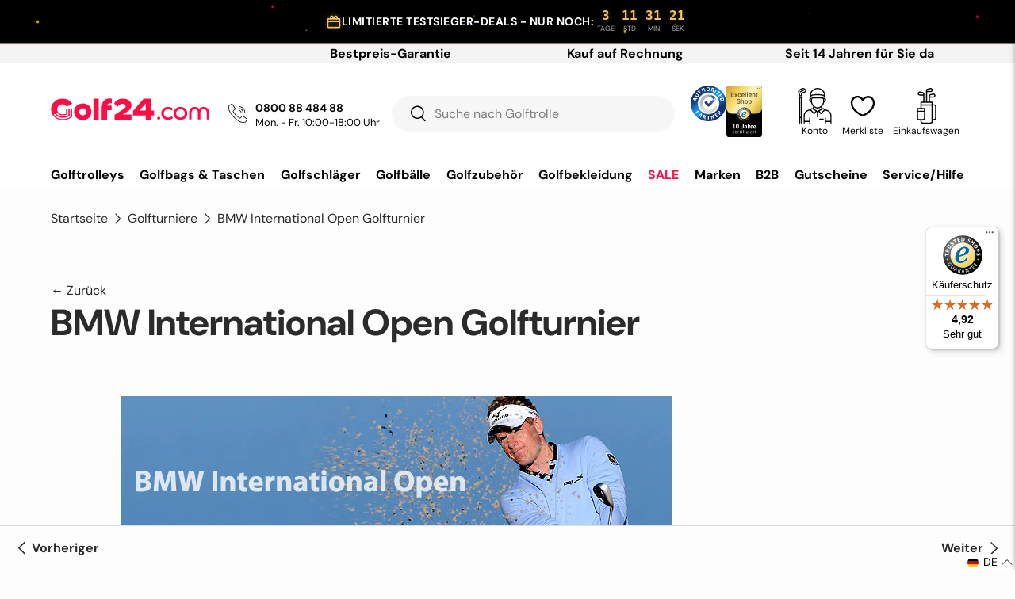

--- FILE ---
content_type: text/html; charset=utf-8
request_url: https://www.golf24.com/blogs/golfturniere/bmw-international-open
body_size: 91882
content:
<!doctype html>
<html class="no-js" lang="de" dir="ltr">
<head>
<script src="//www.golf24.com/cdn/shop/files/pandectes-rules.js?v=12868240224049333044" defer></script>
<script type="text/javascript"> (function (window) { function sendEvent(body) { if (!window.navigator || !window.navigator.sendBeacon) { console.log("This browser does not support sendBeacon"); return false;
        } window.navigator.sendBeacon( "https://public.app.priceshape.io/api/2022-08/sales-data?app_id=####", JSON.stringify(body) );
    } window.PRICESHAPE = { trackPage: function (upi) { sendEvent([
                { pageViews: 1, upi
                }
            ]);
        }, itemSold: function (upi, quantity = 1) { sendEvent([
                { itemsSold: quantity, uniqueSales: 1, upi
                }
            ]);
        }, itemsSold: function (data) { sendEvent(data);
        }, itemAddedToCart: function (upi) { sendEvent([
                { itemAddedToCart: 1, upi
                }
            ]);
        },
    };
})(window); </script>



<script>
  /* Golf24 Silvester "Firework Burst" Cursor */
  (function() {
    const colors = ["#FFD700", "#ff0055", "#ffffff"]; /* Gold, Pink, White */
   
    // Throttle: Only fire every few milliseconds to keep performance high
    let lastCall = 0;
   
    document.addEventListener("mousemove", (e) => {
      const now = Date.now();
      if (now - lastCall < 20) return; // Limit to 50 times per second
      lastCall = now;

      // Create a mini burst of 3-5 particles
      const particles = Math.floor(Math.random() * 3) + 3;
     
      for (let i = 0; i < particles; i++) {
        createFireworkParticle(e.clientX, e.clientY);
      }
    });

    function createFireworkParticle(x, y) {
      const particle = document.createElement("div");
     
      // Randomize size between 3px and 6px
      const size = Math.random() * 3 + 3;
     
      particle.style.position = "fixed";
      particle.style.left = x + "px";
      particle.style.top = y + "px";
      particle.style.width = size + "px";
      particle.style.height = size + "px";
      particle.style.backgroundColor = colors[Math.floor(Math.random() * colors.length)];
      particle.style.borderRadius = "50%";
      particle.style.pointerEvents = "none";
      particle.style.zIndex = "9999";
     
      // Initial state: centered on mouse
      particle.style.transform = "translate(-50%, -50%)";
     
      // Physics: Random direction (spread) and distance
      const angle = Math.random() * Math.PI * 2; // Random angle (0-360 deg)
      const velocity = Math.random() * 60 + 20; // How far it shoots out
      const tx = Math.cos(angle) * velocity;
      const ty = Math.sin(angle) * velocity + 40; // +40 adds "gravity" (falling down)

      // Animation definition
      particle.style.transition = "transform 0.8s ease-out, opacity 0.8s ease-out";

      document.body.appendChild(particle);

      // Trigger animation in next frame
      requestAnimationFrame(() => {
        particle.style.transform = `translate(calc(-50% + ${tx}px), calc(-50% + ${ty}px)) scale(0)`;
        particle.style.opacity = "0";
      });

      // Cleanup after animation
      setTimeout(() => {
        particle.remove();
      }, 800);
    }
  })();
</script>





  <!-- Begin eTrusted bootstrap tag -->
<script src="https://integrations.etrusted.com/applications/widget.js/v2" defer async></script>
<!-- End eTrusted bootstrap tag -->
  <!-- Hotjar Tracking Code for Website 5084172 (Name fehlt) -->
<script>
    (function(h,o,t,j,a,r){
        h.hj=h.hj||function(){(h.hj.q=h.hj.q||[]).push(arguments)};
        h._hjSettings={hjid:5084172,hjsv:6};
        a=o.getElementsByTagName('head')[0];
        r=o.createElement('script');r.async=1;
        r.src=t+h._hjSettings.hjid+j+h._hjSettings.hjsv;
        a.appendChild(r);
    })(window,document,'https://static.hotjar.com/c/hotjar-','.js?sv=');
</script>

<script src="https://assets.prd.heyflow.com/builder/widget/latest/webview.js" defer></script>


  
  <!---------------metatags---------------------->
  
  
  <!---------------metatags---------------------->

  <script src="https://static.heyflow.com/widget/latest/webview.js" defer></script>



    

    

    

    



<script type="text/javascript">
        (function () {
            var _tsid = 'XF51989B70B79978F0CCC49F2E3234147';
            _tsConfig = {
              'yOffset': '225', /* offset from page bottom */
              'variant': 'reviews', /* default, reviews, custom, custom_reviews */
              'customElementId': 'golftrusted', /* required for variants custom and custom_reviews */
              'trustcardDirection': '', /* for custom variants: topRight, topLeft, bottomRight, bottomLeft */
              'disableResponsive': 'false', /* deactivate responsive behaviour */
              'disableTrustbadge': 'false' /* deactivate trustbadge */,
'position': 'left'
   
            };
            var _ts = document.createElement('script');
            _ts.type = 'text/javascript';
            _ts.charset = 'utf-8';
            _ts.async = true;
            _ts.src = '//widgets.trustedshops.com/js/' + _tsid + '.js';
            var __ts = document.getElementsByTagName('script')[0];
            __ts.parentNode.insertBefore(_ts, __ts);
          })();
    </script><meta charset="utf-8">
<meta name="viewport" content="width=device-width,initial-scale=1">
<title>BMW International Open - Golfturniere in Deutschland</title><link rel="canonical" href="https://www.golf24.com/blogs/golfturniere/bmw-international-open" /><link rel="icon" href="//www.golf24.com/cdn/shop/files/favicon-golf24.com.png?crop=center&height=48&v=1704981408&width=48" type="image/png">
  <link rel="apple-touch-icon" href="//www.golf24.com/cdn/shop/files/favicon-golf24.com.png?crop=center&height=180&v=1704981408&width=180"><meta name="description" content="Die BMW International Open ist das wichtige Golfturnier in Deutschland und zählt zur European Profi Tour."><meta property="og:site_name" content="Golf24.com">
<meta property="og:url" content="https://www.golf24.com/blogs/golfturniere/bmw-international-open">
<meta property="og:title" content="BMW International Open - Golfturniere in Deutschland">
<meta property="og:type" content="article">
<meta property="og:description" content="Die BMW International Open ist das wichtige Golfturnier in Deutschland und zählt zur European Profi Tour."><meta property="og:image" content="http://www.golf24.com/cdn/shop/articles/bmw-international-open_af786b7a-7df2-4009-9114-075f144657d8.jpg?crop=center&height=1200&v=1706792675&width=1200">
  <meta property="og:image:secure_url" content="https://www.golf24.com/cdn/shop/articles/bmw-international-open_af786b7a-7df2-4009-9114-075f144657d8.jpg?crop=center&height=1200&v=1706792675&width=1200">
  <meta property="og:image:width" content="694">
  <meta property="og:image:height" content="210"><meta name="twitter:card" content="summary_large_image">
<meta name="twitter:title" content="BMW International Open - Golfturniere in Deutschland">
<meta name="twitter:description" content="Die BMW International Open ist das wichtige Golfturnier in Deutschland und zählt zur European Profi Tour.">
<link href="//www.golf24.com/cdn/shop/t/72/assets/developer--assets.css?v=175268302898809129181766394766" rel="stylesheet" type="text/css" media="all" />
  

  <link rel="preload" href="//www.golf24.com/cdn/shop/t/72/assets/main.css?v=36150373129775589931766394785" as="style" onload="this.rel='stylesheet'">
  <noscript>
    <link rel="stylesheet" href="//www.golf24.com/cdn/shop/t/72/assets/main.css?v=36150373129775589931766394785">
  </noscript><style data-shopify>
@font-face {
  font-family: "DM Sans";
  font-weight: 400;
  font-style: normal;
  font-display: swap;
  src: url("//www.golf24.com/cdn/fonts/dm_sans/dmsans_n4.ec80bd4dd7e1a334c969c265873491ae56018d72.woff2") format("woff2"),
       url("//www.golf24.com/cdn/fonts/dm_sans/dmsans_n4.87bdd914d8a61247b911147ae68e754d695c58a6.woff") format("woff");
}
@font-face {
  font-family: "DM Sans";
  font-weight: 700;
  font-style: normal;
  font-display: swap;
  src: url("//www.golf24.com/cdn/fonts/dm_sans/dmsans_n7.97e21d81502002291ea1de8aefb79170c6946ce5.woff2") format("woff2"),
       url("//www.golf24.com/cdn/fonts/dm_sans/dmsans_n7.af5c214f5116410ca1d53a2090665620e78e2e1b.woff") format("woff");
}
@font-face {
  font-family: "DM Sans";
  font-weight: 400;
  font-style: italic;
  font-display: swap;
  src: url("//www.golf24.com/cdn/fonts/dm_sans/dmsans_i4.b8fe05e69ee95d5a53155c346957d8cbf5081c1a.woff2") format("woff2"),
       url("//www.golf24.com/cdn/fonts/dm_sans/dmsans_i4.403fe28ee2ea63e142575c0aa47684d65f8c23a0.woff") format("woff");
}
@font-face {
  font-family: "DM Sans";
  font-weight: 700;
  font-style: italic;
  font-display: swap;
  src: url("//www.golf24.com/cdn/fonts/dm_sans/dmsans_i7.52b57f7d7342eb7255084623d98ab83fd96e7f9b.woff2") format("woff2"),
       url("//www.golf24.com/cdn/fonts/dm_sans/dmsans_i7.d5e14ef18a1d4a8ce78a4187580b4eb1759c2eda.woff") format("woff");
}
@font-face {
  font-family: "DM Sans";
  font-weight: 700;
  font-style: normal;
  font-display: swap;
  src: url("//www.golf24.com/cdn/fonts/dm_sans/dmsans_n7.97e21d81502002291ea1de8aefb79170c6946ce5.woff2") format("woff2"),
       url("//www.golf24.com/cdn/fonts/dm_sans/dmsans_n7.af5c214f5116410ca1d53a2090665620e78e2e1b.woff") format("woff");
}
@font-face {
  font-family: "DM Sans";
  font-weight: 700;
  font-style: normal;
  font-display: swap;
  src: url("//www.golf24.com/cdn/fonts/dm_sans/dmsans_n7.97e21d81502002291ea1de8aefb79170c6946ce5.woff2") format("woff2"),
       url("//www.golf24.com/cdn/fonts/dm_sans/dmsans_n7.af5c214f5116410ca1d53a2090665620e78e2e1b.woff") format("woff");
}
:root {
      --bg-color: 253 253 253 / 1.0;
      --bg-color-og: 253 253 253 / 1.0;
      --heading-color: 42 43 42;
      --text-color: 42 43 42;
      --text-color-og: 42 43 42;
      --scrollbar-color: 42 43 42;
      --link-color: 42 43 42;
      --link-color-og: 42 43 42;
      --star-color: 255 159 28;
      --color-font-main: 42 43 42;--swatch-border-color-default: 211 211 211;
        --swatch-border-color-active: 148 148 148;
        --swatch-card-size: 24px;
        --swatch-variant-picker-size: 64px;--color-scheme-1-bg: 244 244 244 / 1.0;
      --color-scheme-1-grad: linear-gradient(180deg, rgba(244, 244, 244, 1), rgba(244, 244, 244, 1) 100%);
      --color-scheme-1-heading: 42 43 42;
      --color-scheme-1-text: 42 43 42;
      --color-scheme-1-btn-bg: 255 12 71;
      --color-scheme-1-btn-text: 255 255 255;
      --color-scheme-1-btn-bg-hover: 255 63 111;--color-scheme-2-bg: 255 255 255 / 1.0;
      --color-scheme-2-grad: radial-gradient(rgba(70, 163, 255, 0.88), rgba(255, 255, 255, 1) 56%, rgba(255, 77, 77, 1) 92%);
      --color-scheme-2-heading: 255 88 13;
      --color-scheme-2-text: 255 255 255;
      --color-scheme-2-btn-bg: 255 88 13;
      --color-scheme-2-btn-text: 255 255 255;
      --color-scheme-2-btn-bg-hover: 255 124 64;--color-scheme-3-bg: 255 88 13 / 1.0;
      --color-scheme-3-grad: linear-gradient(46deg, rgba(77, 177, 240, 1) 8%, rgba(77, 177, 240, 1) 52%, rgba(166, 220, 255, 1) 99%);
      --color-scheme-3-heading: 255 255 255;
      --color-scheme-3-text: 255 255 255;
      --color-scheme-3-btn-bg: 42 43 42;
      --color-scheme-3-btn-text: 255 255 255;
      --color-scheme-3-btn-bg-hover: 82 83 82;
      --drawer-bg-color: 255 255 255 / 1.0;
      --drawer-text-color: 42 43 42;
      --panel-bg-color: 255 255 255 / 1.0;
      --panel-heading-color: 42 43 42;
      --panel-text-color: 42 43 42;
      --in-stock-text-color: 44 126 63;
      --low-stock-text-color: 210 134 26;
      --very-low-stock-text-color: 180 12 28;
      --no-stock-text-color: 119 119 119;
      --no-stock-backordered-text-color: 119 119 119;
      --error-bg-color: 252 237 238;
      --error-text-color: 180 12 28;
      --success-bg-color: 232 246 234;
      --success-text-color: 44 126 63;
      --info-bg-color: 228 237 250;
      --info-text-color: 26 102 210;
      --heading-font-family: "DM Sans", sans-serif;
      --heading-font-style: normal;
      --heading-font-weight: 700;
      --heading-scale-start: 4;
      --navigation-font-family: "DM Sans", sans-serif;
      --navigation-font-style: normal;
      --navigation-font-weight: 700;--heading-text-transform: none;
--subheading-text-transform: none;
      --body-font-family: "DM Sans", sans-serif;
      --body-font-style: normal;
      --body-font-weight: 400;
      --body-font-size: 16;
      --section-gap: 48;
      --heading-gap: calc(8 * var(--space-unit));--grid-column-gap: 20px;--btn-bg-color: 255 12 71;
      --btn-bg-hover-color: 255 63 111;
      --btn-text-color: 255 255 255;
      --btn-bg-color-og: 255 12 71;
      --btn-text-color-og: 255 255 255;
      --btn-alt-bg-color: 255 12 71;
      --btn-alt-bg-alpha: 1.0;
      --btn-alt-text-color: 255 255 255;
      --btn-border-width: 2px;
      --btn-padding-y: 12px;
      
      --btn-border-radius: 22px;
      
      --btn-lg-border-radius: 50%;
      --btn-icon-border-radius: 50%;
      --input-with-btn-inner-radius: var(--btn-border-radius);
      --input-bg-color: 253 253 253 / 1.0;
      --input-text-color: 42 43 42;
      --input-border-width: 2px;
      --input-border-radius: 20px;
      --textarea-border-radius: 12px;
      --input-border-radius: 22px;
      --input-bg-color-diff-3: #f5f5f5;
      --input-bg-color-diff-6: #eeeeee;
      --modal-border-radius: 16px;
      --modal-overlay-color: 0 0 0;
      --modal-overlay-opacity: 0.4;
      --drawer-border-radius: 16px;
      --overlay-border-radius: 0px;--custom-label-bg-color: 13 44 84;
      --custom-label-text-color: 255 255 255;--sale-label-bg-color: 255 12 71;
      --sale-label-text-color: 255 255 255;--sold-out-label-bg-color: 42 43 42;
      --sold-out-label-text-color: 255 255 255;--preorder-label-bg-color: 0 166 237;
      --preorder-label-text-color: 255 255 255;
      --page-width: 1320px;
      --gutter-sm: 20px;
      --gutter-md: 32px;
      --gutter-lg: 64px;
      --payment-terms-bg-color: #fdfdfd;
      --coll-card-bg-color: #ffffff;
      --coll-card-border-color: #f2f2f2;--card-bg-color: #ffffff;
      --card-text-color: 38 38 43;
      --card-border-color: #f2f2f2;
        
          --aos-animate-duration: 0.6s;
        
        
          --aos-min-width: 0;
        
      
      --reading-width: 48em;
    }
    @media (max-width: 992px) {
      :root {
        --reading-width: 36em;
      }
    }
  </style>
 
 
  <script src="//www.golf24.com/cdn/shop/t/72/assets/main.js?v=90628001368369708931766394786" defer></script>
  <script src="//www.golf24.com/cdn/shop/t/72/assets/custom.js?v=110997871313443036741768904989" defer></script><link rel="preload" href="//www.golf24.com/cdn/fonts/dm_sans/dmsans_n4.ec80bd4dd7e1a334c969c265873491ae56018d72.woff2" as="font" type="font/woff2" crossorigin fetchpriority="high"><link rel="preload" href="//www.golf24.com/cdn/fonts/dm_sans/dmsans_n7.97e21d81502002291ea1de8aefb79170c6946ce5.woff2" as="font" type="font/woff2" crossorigin fetchpriority="high"><link rel="preload" href="//www.golf24.com/cdn/shop/t/72/assets/swatches.css?v=153857607700468665311766394970" as="style" onload="this.onload=null;this.rel='stylesheet'">
    <noscript><link rel="stylesheet" href="//www.golf24.com/cdn/shop/t/72/assets/swatches.css?v=153857607700468665311766394970"></noscript><script>window.performance && window.performance.mark && window.performance.mark('shopify.content_for_header.start');</script><meta name="facebook-domain-verification" content="j1y0xz6rdmtaw24y60t6br6rpmkvj2">
<meta name="google-site-verification" content="kCKutUzP7W69JPd4zOv1ulR6zLkMwzKBWszk6ECCmTU">
<meta id="shopify-digital-wallet" name="shopify-digital-wallet" content="/81985896751/digital_wallets/dialog">
<meta name="shopify-checkout-api-token" content="34c800db23780fcea8716cd210bd6357">
<meta id="in-context-paypal-metadata" data-shop-id="81985896751" data-venmo-supported="false" data-environment="production" data-locale="de_DE" data-paypal-v4="true" data-currency="EUR">
<link rel="alternate" type="application/atom+xml" title="Feed" href="/blogs/golfturniere.atom" />
<link rel="alternate" hreflang="x-default" href="https://www.golf24.com/blogs/golfturniere/bmw-international-open">
<link rel="alternate" hreflang="de" href="https://www.golf24.com/blogs/golfturniere/bmw-international-open">
<link rel="alternate" hreflang="en" href="https://www.golf24.com/en/blogs/golfturniere/bmw-international-open">
<link rel="alternate" hreflang="fr" href="https://www.golf24.com/fr/blogs/golfturniere/bmw-international-open">
<link rel="alternate" hreflang="nl" href="https://www.golf24.com/nl/blogs/golfturniere/bmw-international-open">
<script async="async" src="/checkouts/internal/preloads.js?locale=de-DE"></script>
<script id="apple-pay-shop-capabilities" type="application/json">{"shopId":81985896751,"countryCode":"DE","currencyCode":"EUR","merchantCapabilities":["supports3DS"],"merchantId":"gid:\/\/shopify\/Shop\/81985896751","merchantName":"Golf24.com","requiredBillingContactFields":["postalAddress","email"],"requiredShippingContactFields":["postalAddress","email"],"shippingType":"shipping","supportedNetworks":["visa","maestro","masterCard","amex"],"total":{"type":"pending","label":"Golf24.com","amount":"1.00"},"shopifyPaymentsEnabled":true,"supportsSubscriptions":true}</script>
<script id="shopify-features" type="application/json">{"accessToken":"34c800db23780fcea8716cd210bd6357","betas":["rich-media-storefront-analytics"],"domain":"www.golf24.com","predictiveSearch":true,"shopId":81985896751,"locale":"de"}</script>
<script>var Shopify = Shopify || {};
Shopify.shop = "golf-shop24.myshopify.com";
Shopify.locale = "de";
Shopify.currency = {"active":"EUR","rate":"1.0"};
Shopify.country = "DE";
Shopify.theme = {"name":"GL | NEW YEAR | 22.12.","id":183950475644,"schema_name":"Enterprise","schema_version":"1.4.2","theme_store_id":1657,"role":"main"};
Shopify.theme.handle = "null";
Shopify.theme.style = {"id":null,"handle":null};
Shopify.cdnHost = "www.golf24.com/cdn";
Shopify.routes = Shopify.routes || {};
Shopify.routes.root = "/";</script>
<script type="module">!function(o){(o.Shopify=o.Shopify||{}).modules=!0}(window);</script>
<script>!function(o){function n(){var o=[];function n(){o.push(Array.prototype.slice.apply(arguments))}return n.q=o,n}var t=o.Shopify=o.Shopify||{};t.loadFeatures=n(),t.autoloadFeatures=n()}(window);</script>
<script id="shop-js-analytics" type="application/json">{"pageType":"article"}</script>
<script defer="defer" async type="module" src="//www.golf24.com/cdn/shopifycloud/shop-js/modules/v2/client.init-shop-cart-sync_e98Ab_XN.de.esm.js"></script>
<script defer="defer" async type="module" src="//www.golf24.com/cdn/shopifycloud/shop-js/modules/v2/chunk.common_Pcw9EP95.esm.js"></script>
<script defer="defer" async type="module" src="//www.golf24.com/cdn/shopifycloud/shop-js/modules/v2/chunk.modal_CzmY4ZhL.esm.js"></script>
<script type="module">
  await import("//www.golf24.com/cdn/shopifycloud/shop-js/modules/v2/client.init-shop-cart-sync_e98Ab_XN.de.esm.js");
await import("//www.golf24.com/cdn/shopifycloud/shop-js/modules/v2/chunk.common_Pcw9EP95.esm.js");
await import("//www.golf24.com/cdn/shopifycloud/shop-js/modules/v2/chunk.modal_CzmY4ZhL.esm.js");

  window.Shopify.SignInWithShop?.initShopCartSync?.({"fedCMEnabled":true,"windoidEnabled":true});

</script>
<script>(function() {
  var isLoaded = false;
  function asyncLoad() {
    if (isLoaded) return;
    isLoaded = true;
    var urls = ["https:\/\/portal.zakeke.com\/Scripts\/integration\/shopify\/product.js?shop=golf-shop24.myshopify.com","https:\/\/plugin.authorized.by\/js\/storefront.js?shop=golf-shop24.myshopify.com","https:\/\/sp-seller.webkul.com\/js\/seller_profile_tag.js?shop=golf-shop24.myshopify.com","https:\/\/cdn1.profitmetrics.io\/75BED65AF6F7917E\/shopify-bundle.js?shop=golf-shop24.myshopify.com","https:\/\/app.getinterlinks.com\/interlink-js?shop=golf-shop24.myshopify.com","https:\/\/cdn-app.cart-bot.net\/public\/js\/append.js?shop=golf-shop24.myshopify.com","https:\/\/tseish-app.connect.trustedshops.com\/esc.js?apiBaseUrl=aHR0cHM6Ly90c2Vpc2gtYXBwLmNvbm5lY3QudHJ1c3RlZHNob3BzLmNvbQ==\u0026instanceId=Z29sZi1zaG9wMjQubXlzaG9waWZ5LmNvbQ==\u0026shop=golf-shop24.myshopify.com"];
    for (var i = 0; i < urls.length; i++) {
      var s = document.createElement('script');
      s.type = 'text/javascript';
      s.async = true;
      s.src = urls[i];
      var x = document.getElementsByTagName('script')[0];
      x.parentNode.insertBefore(s, x);
    }
  };
  if(window.attachEvent) {
    window.attachEvent('onload', asyncLoad);
  } else {
    window.addEventListener('load', asyncLoad, false);
  }
})();</script>
<script id="__st">var __st={"a":81985896751,"offset":3600,"reqid":"ffc28553-f331-460d-98f1-fe5acb3198a4-1769084907","pageurl":"www.golf24.com\/blogs\/golfturniere\/bmw-international-open","s":"articles-608142065967","u":"4e85d3d6429b","p":"article","rtyp":"article","rid":608142065967};</script>
<script>window.ShopifyPaypalV4VisibilityTracking = true;</script>
<script id="captcha-bootstrap">!function(){'use strict';const t='contact',e='account',n='new_comment',o=[[t,t],['blogs',n],['comments',n],[t,'customer']],c=[[e,'customer_login'],[e,'guest_login'],[e,'recover_customer_password'],[e,'create_customer']],r=t=>t.map((([t,e])=>`form[action*='/${t}']:not([data-nocaptcha='true']) input[name='form_type'][value='${e}']`)).join(','),a=t=>()=>t?[...document.querySelectorAll(t)].map((t=>t.form)):[];function s(){const t=[...o],e=r(t);return a(e)}const i='password',u='form_key',d=['recaptcha-v3-token','g-recaptcha-response','h-captcha-response',i],f=()=>{try{return window.sessionStorage}catch{return}},m='__shopify_v',_=t=>t.elements[u];function p(t,e,n=!1){try{const o=window.sessionStorage,c=JSON.parse(o.getItem(e)),{data:r}=function(t){const{data:e,action:n}=t;return t[m]||n?{data:e,action:n}:{data:t,action:n}}(c);for(const[e,n]of Object.entries(r))t.elements[e]&&(t.elements[e].value=n);n&&o.removeItem(e)}catch(o){console.error('form repopulation failed',{error:o})}}const l='form_type',E='cptcha';function T(t){t.dataset[E]=!0}const w=window,h=w.document,L='Shopify',v='ce_forms',y='captcha';let A=!1;((t,e)=>{const n=(g='f06e6c50-85a8-45c8-87d0-21a2b65856fe',I='https://cdn.shopify.com/shopifycloud/storefront-forms-hcaptcha/ce_storefront_forms_captcha_hcaptcha.v1.5.2.iife.js',D={infoText:'Durch hCaptcha geschützt',privacyText:'Datenschutz',termsText:'Allgemeine Geschäftsbedingungen'},(t,e,n)=>{const o=w[L][v],c=o.bindForm;if(c)return c(t,g,e,D).then(n);var r;o.q.push([[t,g,e,D],n]),r=I,A||(h.body.append(Object.assign(h.createElement('script'),{id:'captcha-provider',async:!0,src:r})),A=!0)});var g,I,D;w[L]=w[L]||{},w[L][v]=w[L][v]||{},w[L][v].q=[],w[L][y]=w[L][y]||{},w[L][y].protect=function(t,e){n(t,void 0,e),T(t)},Object.freeze(w[L][y]),function(t,e,n,w,h,L){const[v,y,A,g]=function(t,e,n){const i=e?o:[],u=t?c:[],d=[...i,...u],f=r(d),m=r(i),_=r(d.filter((([t,e])=>n.includes(e))));return[a(f),a(m),a(_),s()]}(w,h,L),I=t=>{const e=t.target;return e instanceof HTMLFormElement?e:e&&e.form},D=t=>v().includes(t);t.addEventListener('submit',(t=>{const e=I(t);if(!e)return;const n=D(e)&&!e.dataset.hcaptchaBound&&!e.dataset.recaptchaBound,o=_(e),c=g().includes(e)&&(!o||!o.value);(n||c)&&t.preventDefault(),c&&!n&&(function(t){try{if(!f())return;!function(t){const e=f();if(!e)return;const n=_(t);if(!n)return;const o=n.value;o&&e.removeItem(o)}(t);const e=Array.from(Array(32),(()=>Math.random().toString(36)[2])).join('');!function(t,e){_(t)||t.append(Object.assign(document.createElement('input'),{type:'hidden',name:u})),t.elements[u].value=e}(t,e),function(t,e){const n=f();if(!n)return;const o=[...t.querySelectorAll(`input[type='${i}']`)].map((({name:t})=>t)),c=[...d,...o],r={};for(const[a,s]of new FormData(t).entries())c.includes(a)||(r[a]=s);n.setItem(e,JSON.stringify({[m]:1,action:t.action,data:r}))}(t,e)}catch(e){console.error('failed to persist form',e)}}(e),e.submit())}));const S=(t,e)=>{t&&!t.dataset[E]&&(n(t,e.some((e=>e===t))),T(t))};for(const o of['focusin','change'])t.addEventListener(o,(t=>{const e=I(t);D(e)&&S(e,y())}));const B=e.get('form_key'),M=e.get(l),P=B&&M;t.addEventListener('DOMContentLoaded',(()=>{const t=y();if(P)for(const e of t)e.elements[l].value===M&&p(e,B);[...new Set([...A(),...v().filter((t=>'true'===t.dataset.shopifyCaptcha))])].forEach((e=>S(e,t)))}))}(h,new URLSearchParams(w.location.search),n,t,e,['guest_login'])})(!0,!0)}();</script>
<script integrity="sha256-4kQ18oKyAcykRKYeNunJcIwy7WH5gtpwJnB7kiuLZ1E=" data-source-attribution="shopify.loadfeatures" defer="defer" src="//www.golf24.com/cdn/shopifycloud/storefront/assets/storefront/load_feature-a0a9edcb.js" crossorigin="anonymous"></script>
<script data-source-attribution="shopify.dynamic_checkout.dynamic.init">var Shopify=Shopify||{};Shopify.PaymentButton=Shopify.PaymentButton||{isStorefrontPortableWallets:!0,init:function(){window.Shopify.PaymentButton.init=function(){};var t=document.createElement("script");t.src="https://www.golf24.com/cdn/shopifycloud/portable-wallets/latest/portable-wallets.de.js",t.type="module",document.head.appendChild(t)}};
</script>
<script data-source-attribution="shopify.dynamic_checkout.buyer_consent">
  function portableWalletsHideBuyerConsent(e){var t=document.getElementById("shopify-buyer-consent"),n=document.getElementById("shopify-subscription-policy-button");t&&n&&(t.classList.add("hidden"),t.setAttribute("aria-hidden","true"),n.removeEventListener("click",e))}function portableWalletsShowBuyerConsent(e){var t=document.getElementById("shopify-buyer-consent"),n=document.getElementById("shopify-subscription-policy-button");t&&n&&(t.classList.remove("hidden"),t.removeAttribute("aria-hidden"),n.addEventListener("click",e))}window.Shopify?.PaymentButton&&(window.Shopify.PaymentButton.hideBuyerConsent=portableWalletsHideBuyerConsent,window.Shopify.PaymentButton.showBuyerConsent=portableWalletsShowBuyerConsent);
</script>
<script data-source-attribution="shopify.dynamic_checkout.cart.bootstrap">document.addEventListener("DOMContentLoaded",(function(){function t(){return document.querySelector("shopify-accelerated-checkout-cart, shopify-accelerated-checkout")}if(t())Shopify.PaymentButton.init();else{new MutationObserver((function(e,n){t()&&(Shopify.PaymentButton.init(),n.disconnect())})).observe(document.body,{childList:!0,subtree:!0})}}));
</script>
<link id="shopify-accelerated-checkout-styles" rel="stylesheet" media="screen" href="https://www.golf24.com/cdn/shopifycloud/portable-wallets/latest/accelerated-checkout-backwards-compat.css" crossorigin="anonymous">
<style id="shopify-accelerated-checkout-cart">
        #shopify-buyer-consent {
  margin-top: 1em;
  display: inline-block;
  width: 100%;
}

#shopify-buyer-consent.hidden {
  display: none;
}

#shopify-subscription-policy-button {
  background: none;
  border: none;
  padding: 0;
  text-decoration: underline;
  font-size: inherit;
  cursor: pointer;
}

#shopify-subscription-policy-button::before {
  box-shadow: none;
}

      </style>
<script id="sections-script" data-sections="header,footer" defer="defer" src="//www.golf24.com/cdn/shop/t/72/compiled_assets/scripts.js?v=44074"></script>
<script>window.performance && window.performance.mark && window.performance.mark('shopify.content_for_header.end');</script>

    <script src="//www.golf24.com/cdn/shop/t/72/assets/animate-on-scroll.js?v=15249566486942820451766394737" defer></script>
    <link rel="stylesheet" href="//www.golf24.com/cdn/shop/t/72/assets/animate-on-scroll.css?v=116194678796051782541766394736">
  
  <script>document.documentElement.className = document.documentElement.className.replace('no-js', 'js');</script><!-- CC Custom Head Start --><!-- CC Custom Head End --><style data-shopify>
    .trusted-stars-service-widget .wrapper { margin: 0.25em;}
    .trusted-stars-service-widget .wrapper .content {color:#000 !important;}
  </style>
  <link rel="preload" href="//www.golf24.com/cdn/shop/t/72/assets/custom.css?v=65495356896306112181769001538" as="style" onload="this.onload=null;this.rel='stylesheet'">
  <noscript>
    <link rel="stylesheet" href="//www.golf24.com/cdn/shop/t/72/assets/custom.css?v=65495356896306112181769001538">
  </noscript>
  <style>div#trustbadge-container-98e3dadd90eb493088abdc5597a70810 {    z-index: 999 !important;}</style>
<!-- BEGIN app block: shopify://apps/geo-pro-geolocation/blocks/geopro/16fc5313-7aee-4e90-ac95-f50fc7c8b657 --><!-- This snippet is used to load Geo:Pro data on the storefront -->
<meta class='geo-ip' content='[base64]'>
<!-- This snippet initializes the plugin -->
<script async>
  try {
    const loadGeoPro=()=>{let e=e=>{if(!e||e.isCrawler||"success"!==e.message){window.geopro_cancel="1";return}let o=e.isAdmin?"el-geoip-location-admin":"el-geoip-location",s=Date.now()+864e5;localStorage.setItem(o,JSON.stringify({value:e.data,expires:s})),e.isAdmin&&localStorage.setItem("el-geoip-admin",JSON.stringify({value:"1",expires:s}))},o=new XMLHttpRequest;o.open("GET","https://geo.geoproapp.com?x-api-key=91e359ab7-2b63-539e-1de2-c4bf731367a7",!0),o.responseType="json",o.onload=()=>e(200===o.status?o.response:null),o.send()},load=!["el-geoip-location-admin","el-geoip-location"].some(e=>{try{let o=JSON.parse(localStorage.getItem(e));return o&&o.expires>Date.now()}catch(s){return!1}});load&&loadGeoPro();
  } catch(e) {
    console.warn('Geo:Pro error', e);
    window.geopro_cancel = '1';
  }
</script>
<script src="https://cdn.shopify.com/extensions/019b746b-26da-7a64-a671-397924f34f11/easylocation-195/assets/easylocation-storefront.min.js" type="text/javascript" async></script>


<!-- END app block --><!-- BEGIN app block: shopify://apps/pandectes-gdpr/blocks/banner/58c0baa2-6cc1-480c-9ea6-38d6d559556a -->
  
    
      <!-- TCF is active, scripts are loaded above -->
      
        <script>
          if (!window.PandectesRulesSettings) {
            window.PandectesRulesSettings = {"store":{"id":81985896751,"adminMode":false,"headless":false,"storefrontRootDomain":"","checkoutRootDomain":"","storefrontAccessToken":""},"banner":{"revokableTrigger":true,"cookiesBlockedByDefault":"0","hybridStrict":false,"isActive":true},"geolocation":{"auOnly":false,"brOnly":false,"caOnly":false,"chOnly":false,"euOnly":false,"jpOnly":false,"nzOnly":false,"quOnly":false,"thOnly":false,"zaOnly":false,"canadaOnly":false,"canadaLaw25":false,"canadaPipeda":false,"globalVisibility":true},"blocker":{"isActive":true,"googleConsentMode":{"isActive":true,"id":"GTM-552S4GQ6","analyticsId":"G-X4RMPSVCWL","adwordsId":"AW-981225407","adStorageCategory":4,"analyticsStorageCategory":2,"functionalityStorageCategory":1,"personalizationStorageCategory":1,"securityStorageCategory":0,"customEvent":true,"redactData":false,"urlPassthrough":false,"dataLayerProperty":"dataLayer","waitForUpdate":0,"useNativeChannel":false},"facebookPixel":{"isActive":false,"id":"","ldu":false},"microsoft":{"isActive":false,"uetTags":""},"clarity":{},"rakuten":{"isActive":false,"cmp":false,"ccpa":false},"gpcIsActive":true,"klaviyoIsActive":false,"defaultBlocked":0,"patterns":{"whiteList":[],"blackList":{"1":[],"2":[],"4":["googletagmanager.com/gtag/js\\?id=AW|googleadservices.com"],"8":[]},"iframesWhiteList":[],"iframesBlackList":{"1":[],"2":[],"4":[],"8":[]},"beaconsWhiteList":[],"beaconsBlackList":{"1":[],"2":[],"4":[],"8":[]}}}};
            const rulesScript = document.createElement('script');
            window.PandectesRulesSettings.auto = true;
            rulesScript.src = "https://cdn.shopify.com/extensions/019be439-d987-77f1-acec-51375980d6df/gdpr-241/assets/pandectes-rules.js";
            const firstChild = document.head.firstChild;
            document.head.insertBefore(rulesScript, firstChild);
          }
        </script>
      
      <script>
        
          window.PandectesSettings = {"store":{"id":81985896751,"plan":"premium","theme":"GL | SEO Text | 10.07.","primaryLocale":"de","adminMode":false,"headless":false,"storefrontRootDomain":"","checkoutRootDomain":"","storefrontAccessToken":""},"tsPublished":1761037046,"declaration":{"showPurpose":false,"showProvider":false,"declIntroText":"Wir verwenden Cookies, um die Funktionalität der Website zu optimieren, die Leistung zu analysieren und Ihnen ein personalisiertes Erlebnis zu bieten. Einige Cookies sind für den ordnungsgemäßen Betrieb der Website unerlässlich. Diese Cookies können nicht deaktiviert werden. In diesem Fenster können Sie Ihre Präferenzen für Cookies verwalten.","showDateGenerated":true},"language":{"unpublished":[],"languageMode":"Multilingual","fallbackLanguage":"de","languageDetection":"url","languagesSupported":["fr"]},"texts":{"managed":{"headerText":{"de":"Privatsphäre-Einstellungen","fr":"Nous respectons ta vie privée"},"consentText":{"de":"Um Ihnen das bestmögliche Einkaufserlebnis bieten und unsere Dienste für Sie optimieren zu können, setzen wir Cookies und ähnliche Technologien zur Nutzungsanalyse unserer Webseite, zu Marketingzwecken und zur Einbindung externer Inhalte ein, u.a. auch von Drittanbietern. Dies schließt gegebenenfalls die Verarbeitung Ihrer Daten in Drittstaaten ein, die kein mit der EU vergleichbares Datenschutzniveau aufweisen. Mit einem Klick auf \"Alles akzeptieren\" stimmen Sie der Verwendung von Cookies und anderen Technologien zur Verarbeitung Ihrer Daten zu, einschließlich der Übermittlung an Drittstaaten und unsere externen Partner. Mit einem Klick auf \"Einstellungen\" erhalten Sie eine detaillierte Beschreibung der Services und können eine individuelle Auswahl treffen. Wenn Sie die Verwendung von Cookies  ablehnen, beschränken wir uns auf wesentliche Cookies und Technologien, die den Betrieb unserer Website ermöglichen. Sie können Ihre Einwilligung jederzeit mit Wirkung für die Zukunft widerrufen oder ändern.","fr":"Ce site Web utilise des cookies pour vous offrir la meilleure expérience possible."},"linkText":{"de":"Mehr erfahren","fr":"En savoir plus"},"imprintText":{"de":"Impressum","fr":"Mentions légales"},"googleLinkText":{"de":"Googles Datenschutzbestimmungen","fr":"Politique de confidentialité de Google"},"allowButtonText":{"de":"Alles akzeptieren","fr":"Accepter"},"denyButtonText":{"de":"Ablehnen","fr":"Refuser"},"dismissButtonText":{"de":"Okay","fr":"D'accord."},"leaveSiteButtonText":{"de":"Diese Seite verlassen","fr":"Quitter cette page"},"preferencesButtonText":{"de":"Einstellungen","fr":"paramètres"},"cookiePolicyText":{"de":"Cookie-Richtlinie","fr":"Politique en matière de cookies"},"preferencesPopupTitleText":{"de":"Einwilligungseinstellungen verwalten","fr":"Gérer les préférences de consentement"},"preferencesPopupIntroText":{"de":"Wir verwenden Cookies, um die Funktionalität der Website zu optimieren, die Leistung zu analysieren und Ihnen ein personalisiertes Erlebnis zu bieten. Einige Cookies sind für den ordnungsgemäßen Betrieb der Website unerlässlich. Diese Cookies können nicht deaktiviert werden. In diesem Fenster können Sie Ihre Präferenzen für Cookies verwalten.","fr":"Nous utilisons des cookies pour optimiser les fonctionnalités du site Web, analyser les performances et vous offrir une expérience personnalisée. Certains cookies sont indispensables au bon fonctionnement et au bon fonctionnement du site. Ces cookies ne peuvent pas être désactivés. Dans cette fenêtre, vous pouvez gérer votre préférence de cookies."},"preferencesPopupSaveButtonText":{"de":"Auswahl speichern","fr":"Enregistrer les préférences"},"preferencesPopupCloseButtonText":{"de":"Schließen","fr":"proche"},"preferencesPopupAcceptAllButtonText":{"de":"Alles Akzeptieren","fr":"Accepter tout"},"preferencesPopupRejectAllButtonText":{"de":"Alles ablehnen","fr":"Tout rejeter"},"cookiesDetailsText":{"de":"Cookie-Details","fr":"Détails des cookies"},"preferencesPopupAlwaysAllowedText":{"de":"Immer erlaubt","fr":"Toujours activé"},"accessSectionParagraphText":{"de":"Sie haben das Recht, jederzeit auf Ihre Daten zuzugreifen.","fr":"Vous avez le droit de pouvoir accéder à vos données à tout moment."},"accessSectionTitleText":{"de":"Datenübertragbarkeit","fr":"Portabilité des données"},"accessSectionAccountInfoActionText":{"de":"persönliche Daten","fr":"Données personnelles"},"accessSectionDownloadReportActionText":{"de":"Alle Daten anfordern","fr":"Tout télécharger"},"accessSectionGDPRRequestsActionText":{"de":"Anfragen betroffener Personen","fr":"Demandes des personnes concernées"},"accessSectionOrdersRecordsActionText":{"de":"Aufträge","fr":"Ordres"},"rectificationSectionParagraphText":{"de":"Sie haben das Recht, die Aktualisierung Ihrer Daten zu verlangen, wann immer Sie dies für angemessen halten.","fr":"Vous avez le droit de demander la mise à jour de vos données chaque fois que vous le jugez approprié."},"rectificationSectionTitleText":{"de":"Datenberichtigung","fr":"Rectification des données"},"rectificationCommentPlaceholder":{"de":"Beschreiben Sie, was Sie aktualisieren möchten","fr":"Décrivez ce que vous souhaitez mettre à jour"},"rectificationCommentValidationError":{"de":"Kommentar ist erforderlich","fr":"Un commentaire est requis"},"rectificationSectionEditAccountActionText":{"de":"Aktualisierung anfordern","fr":"Demander une mise à jour"},"erasureSectionTitleText":{"de":"Recht auf Löschung","fr":"Droit à l'oubli"},"erasureSectionParagraphText":{"de":"Sie haben das Recht, die Löschung aller Ihrer Daten zu verlangen. Danach können Sie nicht mehr auf Ihr Konto zugreifen.","fr":"Vous avez le droit de demander que toutes vos données soient effacées. Après cela, vous ne pourrez plus accéder à votre compte."},"erasureSectionRequestDeletionActionText":{"de":"Löschung personenbezogener Daten anfordern","fr":"Demander la suppression des données personnelles"},"consentDate":{"de":"Zustimmungsdatum","fr":"Date de consentement"},"consentId":{"de":"Einwilligungs-ID","fr":"ID de consentement"},"consentSectionChangeConsentActionText":{"de":"Einwilligungspräferenz ändern","fr":"Modifier la préférence de consentement"},"consentSectionConsentedText":{"de":"Sie haben der Cookie-Richtlinie dieser Website zugestimmt am","fr":"Vous avez consenti à la politique de cookies de ce site Web sur"},"consentSectionNoConsentText":{"de":"Sie haben der Cookie-Richtlinie dieser Website nicht zugestimmt.","fr":"Vous n'avez pas consenti à la politique de cookies de ce site Web."},"consentSectionTitleText":{"de":"Ihre Cookie-Einwilligung","fr":"Votre consentement aux cookies"},"consentStatus":{"de":"Einwilligungspräferenz","fr":"Préférence de consentement"},"confirmationFailureMessage":{"de":"Ihre Anfrage wurde nicht bestätigt. Bitte versuchen Sie es erneut und wenn das Problem weiterhin besteht, wenden Sie sich an den Ladenbesitzer, um Hilfe zu erhalten","fr":"Votre demande n'a pas été vérifiée. Veuillez réessayer et si le problème persiste, contactez le propriétaire du magasin pour obtenir de l'aide"},"confirmationFailureTitle":{"de":"Ein Problem ist aufgetreten","fr":"Un problème est survenu"},"confirmationSuccessMessage":{"de":"Wir werden uns in Kürze zu Ihrem Anliegen bei Ihnen melden.","fr":"Nous reviendrons rapidement vers vous quant à votre demande."},"confirmationSuccessTitle":{"de":"Ihre Anfrage wurde bestätigt","fr":"Votre demande est vérifiée"},"guestsSupportEmailFailureMessage":{"de":"Ihre Anfrage wurde nicht übermittelt. Bitte versuchen Sie es erneut und wenn das Problem weiterhin besteht, wenden Sie sich an den Shop-Inhaber, um Hilfe zu erhalten.","fr":"Votre demande n'a pas été soumise. Veuillez réessayer et si le problème persiste, contactez le propriétaire du magasin pour obtenir de l'aide."},"guestsSupportEmailFailureTitle":{"de":"Ein Problem ist aufgetreten","fr":"Un problème est survenu"},"guestsSupportEmailPlaceholder":{"de":"E-Mail-Addresse","fr":"Adresse e-mail"},"guestsSupportEmailSuccessMessage":{"de":"Wenn Sie als Kunde dieses Shops registriert sind, erhalten Sie in Kürze eine E-Mail mit Anweisungen zum weiteren Vorgehen.","fr":"Si vous êtes inscrit en tant que client de ce magasin, vous recevrez bientôt un e-mail avec des instructions sur la marche à suivre."},"guestsSupportEmailSuccessTitle":{"de":"Vielen Dank für die Anfrage","fr":"Merci pour votre requête"},"guestsSupportEmailValidationError":{"de":"Email ist ungültig","fr":"L'email n'est pas valide"},"guestsSupportInfoText":{"de":"Bitte loggen Sie sich mit Ihrem Kundenkonto ein, um fortzufahren.","fr":"Veuillez vous connecter avec votre compte client pour continuer."},"submitButton":{"de":"einreichen","fr":"Soumettre"},"submittingButton":{"de":"Senden...","fr":"Soumission..."},"cancelButton":{"de":"Abbrechen","fr":"Annuler"},"declIntroText":{"de":"Wir verwenden Cookies, um die Funktionalität der Website zu optimieren, die Leistung zu analysieren und Ihnen ein personalisiertes Erlebnis zu bieten. Einige Cookies sind für den ordnungsgemäßen Betrieb der Website unerlässlich. Diese Cookies können nicht deaktiviert werden. In diesem Fenster können Sie Ihre Präferenzen für Cookies verwalten.","fr":"Nous utilisons des cookies pour optimiser les fonctionnalités du site Web, analyser les performances et vous offrir une expérience personnalisée. Certains cookies sont indispensables au bon fonctionnement et au bon fonctionnement du site Web. Ces cookies ne peuvent pas être désactivés. Dans cette fenêtre, vous pouvez gérer vos préférences en matière de cookies."},"declName":{"de":"Name","fr":"Nom"},"declPurpose":{"de":"Zweck","fr":"But"},"declType":{"de":"Typ","fr":"Type"},"declRetention":{"de":"Speicherdauer","fr":"Rétention"},"declProvider":{"de":"Anbieter","fr":"Fournisseur"},"declFirstParty":{"de":"Erstanbieter","fr":"Première partie"},"declThirdParty":{"de":"Drittanbieter","fr":"Tierce partie"},"declSeconds":{"de":"Sekunden","fr":"secondes"},"declMinutes":{"de":"Minuten","fr":"minutes"},"declHours":{"de":"Std.","fr":"heures"},"declDays":{"de":"Tage","fr":"jours"},"declWeeks":{"de":"Woche(n)","fr":"semaine(s)"},"declMonths":{"de":"Monate","fr":"mois"},"declYears":{"de":"Jahre","fr":"années"},"declSession":{"de":"Sitzung","fr":"Session"},"declDomain":{"de":"Domain","fr":"Domaine"},"declPath":{"de":"Weg","fr":"Chemin"}},"categories":{"strictlyNecessaryCookiesTitleText":{"de":"Unbedingt erforderlich","fr":"Cookies strictement nécessaires"},"strictlyNecessaryCookiesDescriptionText":{"de":"Diese Cookies sind unerlässlich, damit Sie sich auf der Website bewegen und ihre Funktionen nutzen können, z. B. den Zugriff auf sichere Bereiche der Website. Ohne diese Cookies kann die Website nicht richtig funktionieren.","fr":"Ces cookies sont essentiels pour vous permettre de vous déplacer sur le site Web et d'utiliser ses fonctionnalités, telles que l'accès aux zones sécurisées du site Web. Le site Web ne peut pas fonctionner correctement sans ces cookies."},"functionalityCookiesTitleText":{"de":"Funktionale Cookies","fr":"Cookies fonctionnels"},"functionalityCookiesDescriptionText":{"de":"Diese Cookies ermöglichen es der Website, verbesserte Funktionalität und Personalisierung bereitzustellen. Sie können von uns oder von Drittanbietern gesetzt werden, deren Dienste wir auf unseren Seiten hinzugefügt haben. Wenn Sie diese Cookies nicht zulassen, funktionieren einige oder alle dieser Dienste möglicherweise nicht richtig.","fr":"Ces cookies permettent au site de fournir des fonctionnalités et une personnalisation améliorées. Ils peuvent être définis par nous ou par des fournisseurs tiers dont nous avons ajouté les services à nos pages. Si vous n'autorisez pas ces cookies, certains ou tous ces services peuvent ne pas fonctionner correctement."},"performanceCookiesTitleText":{"de":"Performance-Cookies","fr":"Cookies de performances"},"performanceCookiesDescriptionText":{"de":"Diese Cookies ermöglichen es uns, die Leistung unserer Website zu überwachen und zu verbessern. Sie ermöglichen es uns beispielsweise, Besuche zu zählen, Verkehrsquellen zu identifizieren und zu sehen, welche Teile der Website am beliebtesten sind.","fr":"Ces cookies nous permettent de surveiller et d'améliorer les performances de notre site Web. Par exemple, ils nous permettent de compter les visites, d'identifier les sources de trafic et de voir quelles parties du site sont les plus populaires."},"targetingCookiesTitleText":{"de":"Targeting-Cookies","fr":"Ciblage des cookies"},"targetingCookiesDescriptionText":{"de":"Diese Cookies können von unseren Werbepartnern über unsere Website gesetzt werden. Sie können von diesen Unternehmen verwendet werden, um ein Profil Ihrer Interessen zu erstellen und Ihnen relevante Werbung auf anderen Websites anzuzeigen. Sie speichern keine direkten personenbezogenen Daten, sondern basieren auf der eindeutigen Identifizierung Ihres Browsers und Ihres Internetgeräts. Wenn Sie diese Cookies nicht zulassen, erleben Sie weniger zielgerichtete Werbung.","fr":"Ces cookies peuvent être installés via notre site par nos partenaires publicitaires. Ils peuvent être utilisés par ces sociétés pour établir un profil de vos intérêts et vous montrer des publicités pertinentes sur d'autres sites. Ils ne stockent pas directement d'informations personnelles, mais sont basés sur l'identification unique de votre navigateur et de votre appareil Internet. Si vous n'autorisez pas ces cookies, vous bénéficierez d'une publicité moins ciblée."},"unclassifiedCookiesTitleText":{"de":"Unklassifizierte Cookies","fr":"Cookies non classés"},"unclassifiedCookiesDescriptionText":{"de":"Unklassifizierte Cookies sind Cookies, die wir gerade zusammen mit den Anbietern einzelner Cookies klassifizieren.","fr":"Les cookies non classés sont des cookies que nous sommes en train de classer avec les fournisseurs de cookies individuels."}},"auto":{}},"library":{"previewMode":false,"fadeInTimeout":0,"defaultBlocked":0,"showLink":true,"showImprintLink":true,"showGoogleLink":false,"enabled":true,"cookie":{"expiryDays":365,"secure":true,"domain":""},"dismissOnScroll":false,"dismissOnWindowClick":false,"dismissOnTimeout":false,"palette":{"popup":{"background":"#FFFFFF","backgroundForCalculations":{"a":1,"b":255,"g":255,"r":255},"text":"#000000"},"button":{"background":"#FF0C46","backgroundForCalculations":{"a":1,"b":70,"g":12,"r":255},"text":"#FFFFFF","textForCalculation":{"a":1,"b":255,"g":255,"r":255},"border":"transparent"}},"content":{"href":"https://golf-shop24.myshopify.com/policies/privacy-policy","imprintHref":"/policies/legal-notice","close":"&#10005;","target":"","logo":"<img class=\"cc-banner-logo\" style=\"max-height: 19px;\" src=\"https://golf-shop24.myshopify.com/cdn/shop/files/pandectes-banner-logo.png\" alt=\"Cookie banner\" />"},"window":"<div role=\"dialog\" aria-labelledby=\"cookieconsent:head\" aria-describedby=\"cookieconsent:desc\" id=\"pandectes-banner\" class=\"cc-window-wrapper cc-overlay-wrapper\"><div class=\"pd-cookie-banner-window cc-window {{classes}}\"><!--googleoff: all-->{{children}}<!--googleon: all--></div></div>","compliance":{"custom":"<div class=\"cc-compliance cc-highlight\">{{preferences}}{{allow}}</div>"},"type":"custom","layouts":{"basic":"{{logo}}{{header}}{{messagelink}}{{compliance}}{{close}}"},"position":"overlay","theme":"classic","revokable":false,"animateRevokable":false,"revokableReset":false,"revokableLogoUrl":"https://golf-shop24.myshopify.com/cdn/shop/files/pandectes-reopen-logo.png","revokablePlacement":"bottom-left","revokableMarginHorizontal":15,"revokableMarginVertical":15,"static":false,"autoAttach":true,"hasTransition":true,"blacklistPage":[""],"elements":{"close":"<button aria-label=\"Schließen\" type=\"button\" class=\"cc-close\">{{close}}</button>","dismiss":"<button type=\"button\" class=\"cc-btn cc-btn-decision cc-dismiss\">{{dismiss}}</button>","allow":"<button type=\"button\" class=\"cc-btn cc-btn-decision cc-allow\">{{allow}}</button>","deny":"<button type=\"button\" class=\"cc-btn cc-btn-decision cc-deny\">{{deny}}</button>","preferences":"<button type=\"button\" class=\"cc-btn cc-settings\" onclick=\"Pandectes.fn.openPreferences()\">{{preferences}}</button>"}},"geolocation":{"auOnly":false,"brOnly":false,"caOnly":false,"chOnly":false,"euOnly":false,"jpOnly":false,"nzOnly":false,"quOnly":false,"thOnly":false,"zaOnly":false,"canadaOnly":false,"canadaLaw25":false,"canadaPipeda":false,"globalVisibility":true},"dsr":{"guestsSupport":false,"accessSectionDownloadReportAuto":false},"banner":{"resetTs":1716377382,"extraCss":"        .cc-banner-logo {max-width: 42em!important;}    @media(min-width: 768px) {.cc-window.cc-floating{max-width: 42em!important;width: 42em!important;}}    .cc-message, .pd-cookie-banner-window .cc-header, .cc-logo {text-align: center}    .cc-window-wrapper{z-index: 2147483647;-webkit-transition: opacity 1s ease;  transition: opacity 1s ease;}    .cc-window{z-index: 2147483647;font-size: 12px!important;font-family: inherit;}    .pd-cookie-banner-window .cc-header{font-size: 12px!important;font-family: inherit;}    .pd-cp-ui{font-family: inherit; background-color: #FFFFFF;color:#000000;}    button.pd-cp-btn, a.pd-cp-btn{background-color:#FF0C46;color:#FFFFFF!important;}    input + .pd-cp-preferences-slider{background-color: rgba(0, 0, 0, 0.3)}    .pd-cp-scrolling-section::-webkit-scrollbar{background-color: rgba(0, 0, 0, 0.3)}    input:checked + .pd-cp-preferences-slider{background-color: rgba(0, 0, 0, 1)}    .pd-cp-scrolling-section::-webkit-scrollbar-thumb {background-color: rgba(0, 0, 0, 1)}    .pd-cp-ui-close{color:#000000;}    .pd-cp-preferences-slider:before{background-color: #FFFFFF}    .pd-cp-title:before {border-color: #000000!important}    .pd-cp-preferences-slider{background-color:#000000}    .pd-cp-toggle{color:#000000!important}    @media(max-width:699px) {.pd-cp-ui-close-top svg {fill: #000000}}    .pd-cp-toggle:hover,.pd-cp-toggle:visited,.pd-cp-toggle:active{color:#000000!important}    .pd-cookie-banner-window {box-shadow: 0 0 18px rgb(0 0 0 / 20%);}  .pd-cookie-banner-window .cc-message {  text-align: justify;}","customJavascript":{},"showPoweredBy":false,"logoHeight":19,"revokableTrigger":true,"hybridStrict":false,"cookiesBlockedByDefault":"0","isActive":true,"implicitSavePreferences":false,"cookieIcon":false,"blockBots":false,"showCookiesDetails":true,"hasTransition":true,"blockingPage":false,"showOnlyLandingPage":false,"leaveSiteUrl":"https://www.google.com","linkRespectStoreLang":false},"cookies":{"0":[{"name":"secure_customer_sig","type":"http","domain":"golf-shop24.myshopify.com","path":"/","provider":"Shopify","firstParty":true,"retention":"1 year(s)","session":false,"expires":1,"unit":"declYears","purpose":{"de":"Wird im Zusammenhang mit dem Kundenlogin verwendet.","fr":"Utilisé en relation avec la connexion client."}},{"name":"cart_currency","type":"http","domain":"golf-shop24.myshopify.com","path":"/","provider":"Shopify","firstParty":true,"retention":"2 ","session":false,"expires":2,"unit":"declSession","purpose":{"de":"Das Cookie ist für die sichere Checkout- und Zahlungsfunktion auf der Website erforderlich. Diese Funktion wird von shopify.com bereitgestellt.","fr":"Le cookie est nécessaire pour la fonction de paiement et de paiement sécurisé sur le site Web. Cette fonction est fournie par shopify.com."}},{"name":"_cmp_a","type":"http","domain":".golf-shop24.myshopify.com","path":"/","provider":"Shopify","firstParty":true,"retention":"1 day(s)","session":false,"expires":1,"unit":"declDays","purpose":{"de":"Wird zum Verwalten der Datenschutzeinstellungen des Kunden verwendet.","fr":"Utilisé pour gérer les paramètres de confidentialité des clients."}},{"name":"localization","type":"http","domain":"golf-shop24.myshopify.com","path":"/","provider":"Shopify","firstParty":true,"retention":"1 year(s)","session":false,"expires":1,"unit":"declYears","purpose":{"de":"Lokalisierung von Shopify-Shops","fr":"Localisation de boutique Shopify"}},{"name":"_tracking_consent","type":"http","domain":".golf-shop24.myshopify.com","path":"/","provider":"Shopify","firstParty":true,"retention":"1 year(s)","session":false,"expires":1,"unit":"declYears","purpose":{"de":"Tracking-Einstellungen.","fr":"Préférences de suivi."}},{"name":"keep_alive","type":"http","domain":"golf-shop24.myshopify.com","path":"/","provider":"Shopify","firstParty":true,"retention":"30 minute(s)","session":false,"expires":30,"unit":"declMinutes","purpose":{"de":"Wird im Zusammenhang mit der Käuferlokalisierung verwendet.","fr":"Utilisé en relation avec la localisation de l'acheteur."}},{"name":"wpm-domain-test","type":"http","domain":"com","path":"/","provider":"Shopify","firstParty":false,"retention":"Session","session":true,"expires":1,"unit":"declSeconds","purpose":{"de":"Wird verwendet, um die Speicherung von Parametern zu Produkten, die dem Warenkorb hinzugefügt wurden, oder zur Zahlungswährung zu testen","fr":"Utilisé pour tester Web Pixel Manager de Shopify avec le domaine pour s&#39;assurer que tout fonctionne correctement."}},{"name":"localization","type":"http","domain":"www.golf24.com","path":"/","provider":"Shopify","firstParty":true,"retention":"1 year(s)","session":false,"expires":1,"unit":"declYears","purpose":{"de":"Lokalisierung von Shopify-Shops","fr":"Localisation de boutique Shopify"}},{"name":"cart_currency","type":"http","domain":"www.golf24.com","path":"/","provider":"Shopify","firstParty":true,"retention":"2 ","session":false,"expires":2,"unit":"declSession","purpose":{"de":"Das Cookie ist für die sichere Checkout- und Zahlungsfunktion auf der Website erforderlich. Diese Funktion wird von shopify.com bereitgestellt.","fr":"Le cookie est nécessaire pour la fonction de paiement et de paiement sécurisé sur le site Web. Cette fonction est fournie par shopify.com."}},{"name":"secure_customer_sig","type":"http","domain":"www.golf24.com","path":"/","provider":"Shopify","firstParty":true,"retention":"1 year(s)","session":false,"expires":1,"unit":"declYears","purpose":{"de":"Wird im Zusammenhang mit dem Kundenlogin verwendet.","fr":"Utilisé en relation avec la connexion client."}},{"name":"_tracking_consent","type":"http","domain":".golf24.com","path":"/","provider":"Shopify","firstParty":false,"retention":"1 year(s)","session":false,"expires":1,"unit":"declYears","purpose":{"de":"Tracking-Einstellungen.","fr":"Préférences de suivi."}},{"name":"locale_bar_accepted","type":"http","domain":"www.golf24.com","path":"/","provider":"Shopify","firstParty":true,"retention":"Session","session":true,"expires":-55,"unit":"declYears","purpose":{"de":"Dieses Cookie wird von der Geolocation-App bereitgestellt und zum Laden der Leiste verwendet.","fr":"Ce cookie est fourni par l&#39;application Géolocalisation et permet de charger la barre."}},{"name":"_cmp_a","type":"http","domain":".golf24.com","path":"/","provider":"Shopify","firstParty":false,"retention":"1 day(s)","session":false,"expires":1,"unit":"declDays","purpose":{"de":"Wird zum Verwalten der Datenschutzeinstellungen des Kunden verwendet.","fr":"Utilisé pour gérer les paramètres de confidentialité des clients."}},{"name":"_pandectes_gdpr","type":"http","domain":".www.golf24.com","path":"/","provider":"Pandectes","firstParty":true,"retention":"1 year(s)","session":false,"expires":1,"unit":"declYears","purpose":{"de":"Wird für die Funktionalität des Cookies-Zustimmungsbanners verwendet.","fr":"Utilisé pour la fonctionnalité de la bannière de consentement aux cookies."}},{"name":"keep_alive","type":"http","domain":"www.golf24.com","path":"/","provider":"Shopify","firstParty":true,"retention":"30 minute(s)","session":false,"expires":30,"unit":"declMinutes","purpose":{"de":"Wird im Zusammenhang mit der Käuferlokalisierung verwendet.","fr":"Utilisé en relation avec la localisation de l'acheteur."}},{"name":"cart","type":"http","domain":"www.golf24.com","path":"/","provider":"Shopify","firstParty":true,"retention":"2 ","session":false,"expires":2,"unit":"declSession","purpose":{"de":"Notwendig für die Warenkorbfunktion auf der Website.","fr":"Nécessaire pour la fonctionnalité de panier d'achat sur le site Web."}},{"name":"cart_ts","type":"http","domain":"www.golf24.com","path":"/","provider":"Shopify","firstParty":true,"retention":"2 ","session":false,"expires":2,"unit":"declSession","purpose":{"de":"Wird im Zusammenhang mit der Kasse verwendet.","fr":"Utilisé en relation avec le paiement."}},{"name":"cart_sig","type":"http","domain":"www.golf24.com","path":"/","provider":"Shopify","firstParty":true,"retention":"2 ","session":false,"expires":2,"unit":"declSession","purpose":{"de":"Shopify-Analysen.","fr":"Analyses Shopify."}},{"name":"dynamic_checkout_shown_on_cart","type":"http","domain":"www.golf24.com","path":"/","provider":"Shopify","firstParty":true,"retention":"30 minute(s)","session":false,"expires":30,"unit":"declMinutes","purpose":{"de":"Wird im Zusammenhang mit der Kasse verwendet.","fr":"Utilisé en relation avec le paiement."}},{"name":"wpm-test-cookie","type":"http","domain":"www.golf24.com","path":"/","provider":"Shopify","firstParty":true,"retention":"Session","session":true,"expires":1,"unit":"declSeconds","purpose":{"de":"Used to ensure our systems are working correctly."}},{"name":"wpm-test-cookie","type":"http","domain":"golf24.com","path":"/","provider":"Shopify","firstParty":false,"retention":"Session","session":true,"expires":1,"unit":"declSeconds","purpose":{"de":"Used to ensure our systems are working correctly."}},{"name":"wpm-test-cookie","type":"http","domain":"com","path":"/","provider":"Unknown","firstParty":false,"retention":"Session","session":true,"expires":1,"unit":"declSeconds","purpose":{"de":"Used to ensure our systems are working correctly."}}],"1":[{"name":"wpm-domain-test","type":"http","domain":"golf-shop24.myshopify.com","path":"/","provider":"Shopify","firstParty":true,"retention":"Session","session":true,"expires":1,"unit":"declSeconds","purpose":{"de":"Wird verwendet, um die Speicherung von Parametern zu Produkten, die dem Warenkorb hinzugefügt wurden, oder zur Zahlungswährung zu testen","fr":"Utilisé pour tester Web Pixel Manager de Shopify avec le domaine pour s&#39;assurer que tout fonctionne correctement."}},{"name":"wpm-domain-test","type":"http","domain":"myshopify.com","path":"/","provider":"Shopify","firstParty":false,"retention":"Session","session":true,"expires":1,"unit":"declSeconds","purpose":{"de":"Wird verwendet, um die Speicherung von Parametern zu Produkten, die dem Warenkorb hinzugefügt wurden, oder zur Zahlungswährung zu testen","fr":"Utilisé pour tester Web Pixel Manager de Shopify avec le domaine pour s&#39;assurer que tout fonctionne correctement."}},{"name":"enforce_policy","type":"http","domain":".paypal.com","path":"/","provider":"Paypal","firstParty":false,"retention":"1 year(s)","session":false,"expires":1,"unit":"declYears","purpose":{"de":"Dieses Cookie wird von Paypal bereitgestellt. Das Cookie wird im Zusammenhang mit Transaktionen auf der Website verwendet - Das Cookie ist für sichere Transaktionen erforderlich.","fr":"Ce cookie est fourni par Paypal. Le cookie est utilisé dans le cadre des transactions sur le site - Le cookie est nécessaire pour les transactions sécurisées."}},{"name":"LANG","type":"http","domain":".paypal.com","path":"/","provider":"Unknown","firstParty":false,"retention":"8 hour(s)","session":false,"expires":8,"unit":"declHours","purpose":{"de":"Es wird verwendet, um Spracheinstellungen zu speichern.","fr":"Il est utilisé pour stocker les préférences de langue."}},{"name":"tsrce","type":"http","domain":".paypal.com","path":"/","provider":"Paypal","firstParty":false,"retention":"3 day(s)","session":false,"expires":3,"unit":"declDays","purpose":{"de":"PayPal-Cookie: Bei einer Zahlung über PayPal werden diese Cookies ausgegeben – PayPal-Sitzung/Sicherheit","fr":"Cookie PayPal : lors d'un paiement via PayPal, ces cookies sont émis – session/sécurité PayPal"}},{"name":"nsid","type":"http","domain":"www.paypal.com","path":"/","provider":"Paypal","firstParty":false,"retention":"Session","session":true,"expires":-55,"unit":"declYears","purpose":{"de":"Bietet Betrugsprävention.","fr":"Fournit une prévention contre la fraude."}},{"name":"x-pp-s","type":"http","domain":".paypal.com","path":"/","provider":"Paypal","firstParty":false,"retention":"Session","session":true,"expires":-55,"unit":"declYears","purpose":{"de":"Dieses Cookie wird im Allgemeinen von PayPal bereitgestellt und unterstützt Zahlungsdienste auf der Website.","fr":"Ce cookie est généralement fourni par PayPal et prend en charge les services de paiement sur le site Web."}},{"name":"ts","type":"http","domain":".paypal.com","path":"/","provider":"Paypal","firstParty":false,"retention":"1 year(s)","session":false,"expires":1,"unit":"declYears","purpose":{"de":"Wird im Zusammenhang mit der PayPal-Zahlungsfunktion auf der Website verwendet. Das Cookie ist für eine sichere Transaktion über PayPal erforderlich.","fr":"Utilisé dans le contexte de la fonction de paiement PayPal sur le site Web. Le cookie est nécessaire pour effectuer une transaction sécurisée via PayPal."}},{"name":"l7_az","type":"http","domain":".paypal.com","path":"/","provider":"Paypal","firstParty":false,"retention":"30 minute(s)","session":false,"expires":30,"unit":"declMinutes","purpose":{"de":"Dieses Cookie ist für die PayPal-Anmeldefunktion auf der Website erforderlich.","fr":"Ce cookie est nécessaire pour la fonction de connexion PayPal sur le site Web."}},{"name":"ts_c","type":"http","domain":".paypal.com","path":"/","provider":"Paypal","firstParty":false,"retention":"1 year(s)","session":false,"expires":1,"unit":"declYears","purpose":{"de":"Wird im Zusammenhang mit der PayPal-Zahlungsfunktion auf der Website verwendet. Das Cookie ist für eine sichere Transaktion über PayPal erforderlich.","fr":"Utilisé dans le contexte de la fonction de paiement PayPal sur le site Web. Le cookie est nécessaire pour effectuer une transaction sécurisée via PayPal."}},{"name":"__paypal_storage__","type":"html_local","domain":"https://www.golf24.com","path":"/","provider":"Paypal","firstParty":true,"retention":"Local Storage","session":false,"expires":1,"unit":"declYears","purpose":{"de":"Wird zum Speichern von Kontodaten verwendet.","fr":"Utilisé pour stocker les détails du compte."}},{"name":"__test__localStorage__","type":"html_local","domain":"https://www.golf24.com","path":"/","provider":"Paypal","firstParty":true,"retention":"Local Storage","session":false,"expires":1,"unit":"declYears","purpose":{"de":"Wird verwendet, um die Verfügbarkeit und Funktionalität der lokalen Speicherfunktion zu testen.","fr":"Utilisé pour tester la disponibilité et la fonctionnalité de la fonctionnalité de stockage local."}},{"name":"__paypal_storage__","type":"html_local","domain":"https://www.paypal.com","path":"/","provider":"Paypal","firstParty":false,"retention":"Local Storage","session":false,"expires":1,"unit":"declYears","purpose":{"de":"Wird zum Speichern von Kontodaten verwendet.","fr":"Utilisé pour stocker les détails du compte."}},{"name":"__test__localStorage__","type":"html_local","domain":"https://www.paypal.com","path":"/","provider":"Paypal","firstParty":false,"retention":"Local Storage","session":false,"expires":1,"unit":"declYears","purpose":{"de":"Wird verwendet, um die Verfügbarkeit und Funktionalität der lokalen Speicherfunktion zu testen.","fr":"Utilisé pour tester la disponibilité et la fonctionnalité de la fonctionnalité de stockage local."}}],"2":[{"name":"_shopify_s","type":"http","domain":".golf-shop24.myshopify.com","path":"/","provider":"Shopify","firstParty":true,"retention":"30 minute(s)","session":false,"expires":30,"unit":"declMinutes","purpose":{"de":"Shopify-Analysen.","fr":"Analyses Shopify."}},{"name":"_shopify_y","type":"http","domain":".golf-shop24.myshopify.com","path":"/","provider":"Shopify","firstParty":true,"retention":"1 year(s)","session":false,"expires":1,"unit":"declYears","purpose":{"de":"Shopify-Analysen.","fr":"Analyses Shopify."}},{"name":"_orig_referrer","type":"http","domain":".golf-shop24.myshopify.com","path":"/","provider":"Shopify","firstParty":true,"retention":"2 ","session":false,"expires":2,"unit":"declSession","purpose":{"de":"Verfolgt Zielseiten.","fr":"Suit les pages de destination."}},{"name":"_landing_page","type":"http","domain":".golf-shop24.myshopify.com","path":"/","provider":"Shopify","firstParty":true,"retention":"2 ","session":false,"expires":2,"unit":"declSession","purpose":{"de":"Verfolgt Zielseiten.","fr":"Suit les pages de destination."}},{"name":"__cf_bm","type":"http","domain":".reviews.io","path":"/","provider":"CloudFlare","firstParty":false,"retention":"30 minute(s)","session":false,"expires":30,"unit":"declMinutes","purpose":{"de":"Wird verwendet, um eingehenden Datenverkehr zu verwalten, der den mit Bots verbundenen Kriterien entspricht.","fr":"Utilisé pour gérer le trafic entrant qui correspond aux critères associés aux bots."}},{"name":"_shopify_sa_t","type":"http","domain":".golf-shop24.myshopify.com","path":"/","provider":"Shopify","firstParty":true,"retention":"30 minute(s)","session":false,"expires":30,"unit":"declMinutes","purpose":{"de":"Shopify-Analysen in Bezug auf Marketing und Empfehlungen.","fr":"Analyses Shopify relatives au marketing et aux références."}},{"name":"_shopify_sa_p","type":"http","domain":".golf-shop24.myshopify.com","path":"/","provider":"Shopify","firstParty":true,"retention":"30 minute(s)","session":false,"expires":30,"unit":"declMinutes","purpose":{"de":"Shopify-Analysen in Bezug auf Marketing und Empfehlungen.","fr":"Analyses Shopify relatives au marketing et aux références."}},{"name":"__cf_bm","type":"http","domain":".forms.soundestlink.com","path":"/","provider":"CloudFlare","firstParty":false,"retention":"30 minute(s)","session":false,"expires":30,"unit":"declMinutes","purpose":{"de":"Wird verwendet, um eingehenden Datenverkehr zu verwalten, der den mit Bots verbundenen Kriterien entspricht.","fr":"Utilisé pour gérer le trafic entrant qui correspond aux critères associés aux bots."}},{"name":"_boomr_clss","type":"html_local","domain":"https://golf-shop24.myshopify.com","path":"/","provider":"Shopify","firstParty":true,"retention":"Local Storage","session":false,"expires":1,"unit":"declYears","purpose":{"de":"Wird zur Überwachung und Optimierung der Leistung von Shopify-Shops verwendet."}},{"name":"__cf_bm","type":"http","domain":".reviews.co.uk","path":"/","provider":"CloudFlare","firstParty":false,"retention":"30 minute(s)","session":false,"expires":30,"unit":"declMinutes","purpose":{"de":"Wird verwendet, um eingehenden Datenverkehr zu verwalten, der den mit Bots verbundenen Kriterien entspricht.","fr":"Utilisé pour gérer le trafic entrant qui correspond aux critères associés aux bots."}},{"name":"_orig_referrer","type":"http","domain":".golf24.com","path":"/","provider":"Shopify","firstParty":false,"retention":"2 ","session":false,"expires":2,"unit":"declSession","purpose":{"de":"Verfolgt Zielseiten.","fr":"Suit les pages de destination."}},{"name":"_shopify_y","type":"http","domain":".golf24.com","path":"/","provider":"Shopify","firstParty":false,"retention":"1 year(s)","session":false,"expires":1,"unit":"declYears","purpose":{"de":"Shopify-Analysen.","fr":"Analyses Shopify."}},{"name":"_landing_page","type":"http","domain":".golf24.com","path":"/","provider":"Shopify","firstParty":false,"retention":"2 ","session":false,"expires":2,"unit":"declSession","purpose":{"de":"Verfolgt Zielseiten.","fr":"Suit les pages de destination."}},{"name":"_shopify_s","type":"http","domain":".golf24.com","path":"/","provider":"Shopify","firstParty":false,"retention":"30 minute(s)","session":false,"expires":30,"unit":"declMinutes","purpose":{"de":"Shopify-Analysen.","fr":"Analyses Shopify."}},{"name":"_shopify_s","type":"http","domain":"www.golf24.com","path":"/","provider":"Shopify","firstParty":true,"retention":"30 minute(s)","session":false,"expires":30,"unit":"declMinutes","purpose":{"de":"Shopify-Analysen.","fr":"Analyses Shopify."}},{"name":"_shopify_sa_t","type":"http","domain":"www.golf24.com","path":"/","provider":"Shopify","firstParty":true,"retention":"30 minute(s)","session":false,"expires":30,"unit":"declMinutes","purpose":{"de":"Shopify-Analysen in Bezug auf Marketing und Empfehlungen.","fr":"Analyses Shopify relatives au marketing et aux références."}},{"name":"_shopify_sa_p","type":"http","domain":"www.golf24.com","path":"/","provider":"Shopify","firstParty":true,"retention":"30 minute(s)","session":false,"expires":30,"unit":"declMinutes","purpose":{"de":"Shopify-Analysen in Bezug auf Marketing und Empfehlungen.","fr":"Analyses Shopify relatives au marketing et aux références."}},{"name":"_shopify_sa_t","type":"http","domain":".golf24.com","path":"/","provider":"Shopify","firstParty":false,"retention":"30 minute(s)","session":false,"expires":30,"unit":"declMinutes","purpose":{"de":"Shopify-Analysen in Bezug auf Marketing und Empfehlungen.","fr":"Analyses Shopify relatives au marketing et aux références."}},{"name":"_shopify_sa_p","type":"http","domain":".golf24.com","path":"/","provider":"Shopify","firstParty":false,"retention":"30 minute(s)","session":false,"expires":30,"unit":"declMinutes","purpose":{"de":"Shopify-Analysen in Bezug auf Marketing und Empfehlungen.","fr":"Analyses Shopify relatives au marketing et aux références."}},{"name":"_shopify_s","type":"http","domain":"com","path":"/","provider":"Shopify","firstParty":false,"retention":"Session","session":true,"expires":1,"unit":"declSeconds","purpose":{"de":"Shopify-Analysen.","fr":"Analyses Shopify."}},{"name":"_ga","type":"http","domain":".golf24.com","path":"/","provider":"Google","firstParty":false,"retention":"1 year(s)","session":false,"expires":1,"unit":"declYears","purpose":{"de":"Cookie wird von Google Analytics mit unbekannter Funktionalität gesetzt","fr":"Le cookie est défini par Google Analytics avec une fonctionnalité inconnue"}},{"name":"_boomr_clss","type":"html_local","domain":"https://www.golf24.com","path":"/","provider":"Shopify","firstParty":true,"retention":"Local Storage","session":false,"expires":1,"unit":"declYears","purpose":{"de":"Wird zur Überwachung und Optimierung der Leistung von Shopify-Shops verwendet."}},{"name":"_ga_X4RMPSVCWL","type":"http","domain":".golf24.com","path":"/","provider":"Google","firstParty":false,"retention":"1 year(s)","session":false,"expires":1,"unit":"declYears","purpose":{"de":""}}],"4":[{"name":"omnisendSessionID","type":"http","domain":".golf-shop24.myshopify.com","path":"/","provider":"Omnisend","firstParty":true,"retention":"30 minute(s)","session":false,"expires":30,"unit":"declMinutes","purpose":{"de":"Wird verwendet, um eine Sitzung eines anonymen Kontakts oder eines Kontakts zu identifizieren.","fr":"Utilisé pour identifier une session d&#39;un contact anonyme ou d&#39;un contact."}},{"name":"soundestID","type":"http","domain":".golf-shop24.myshopify.com","path":"/","provider":"Omnisend","firstParty":true,"retention":"Session","session":true,"expires":-55,"unit":"declYears","purpose":{"de":"Wird verwendet, um einen anonymen Kontakt zu identifizieren.","fr":"Utilisé pour identifier un contact anonyme."}},{"name":"omnisendSessionID","type":"http","domain":".golf24.com","path":"/","provider":"Omnisend","firstParty":false,"retention":"30 minute(s)","session":false,"expires":30,"unit":"declMinutes","purpose":{"de":"Wird verwendet, um eine Sitzung eines anonymen Kontakts oder eines Kontakts zu identifizieren.","fr":"Utilisé pour identifier une session d&#39;un contact anonyme ou d&#39;un contact."}},{"name":"soundestID","type":"http","domain":".golf24.com","path":"/","provider":"Omnisend","firstParty":false,"retention":"Session","session":true,"expires":-55,"unit":"declYears","purpose":{"de":"Wird verwendet, um einen anonymen Kontakt zu identifizieren.","fr":"Utilisé pour identifier un contact anonyme."}},{"name":"_gcl_au","type":"http","domain":".golf24.com","path":"/","provider":"Google","firstParty":false,"retention":"3 month(s)","session":false,"expires":3,"unit":"declMonths","purpose":{"de":"Cookie wird von Google Tag Manager platziert, um Conversions zu verfolgen.","fr":"Le cookie est placé par Google Tag Manager pour suivre les conversions."}},{"name":"IDE","type":"http","domain":".doubleclick.net","path":"/","provider":"Google","firstParty":false,"retention":"1 year(s)","session":false,"expires":1,"unit":"declYears","purpose":{"de":"Um die Aktionen der Besucher zu messen, nachdem sie sich durch eine Anzeige geklickt haben. Verfällt nach 1 Jahr.","fr":"Pour mesurer les actions des visiteurs après avoir cliqué sur une publicité. Expire après 1 an."}},{"name":"NID","type":"http","domain":".google.com","path":"/","provider":"Google","firstParty":false,"retention":"6 month(s)","session":false,"expires":6,"unit":"declMonths","purpose":{"de":""}}],"8":[{"name":"reviews_io_tracking_page_view_id","type":"html_session","domain":"https://golf-shop24.myshopify.com","path":"/","provider":"Unknown","firstParty":true,"retention":"Session","session":true,"expires":1,"unit":"declYears","purpose":{"de":""}},{"name":"reviews_io_tracking_sid","type":"html_session","domain":"https://golf-shop24.myshopify.com","path":"/","provider":"Unknown","firstParty":true,"retention":"Session","session":true,"expires":1,"unit":"declYears","purpose":{"de":""}},{"name":"reviews_io_tracking_id","type":"html_session","domain":"https://golf-shop24.myshopify.com","path":"/","provider":"Unknown","firstParty":true,"retention":"Session","session":true,"expires":1,"unit":"declYears","purpose":{"de":""}},{"name":"reviews_io_tracking_enable_recording","type":"html_session","domain":"https://golf-shop24.myshopify.com","path":"/","provider":"Unknown","firstParty":true,"retention":"Session","session":true,"expires":1,"unit":"declYears","purpose":{"de":""}},{"name":"local-storage-test","type":"html_local","domain":"https://golf-shop24.myshopify.com","path":"/","provider":"Unknown","firstParty":true,"retention":"Local Storage","session":false,"expires":1,"unit":"declYears","purpose":{"de":""}},{"name":"reviews_io_tracking_replay_url","type":"html_session","domain":"https://golf-shop24.myshopify.com","path":"/","provider":"Unknown","firstParty":true,"retention":"Session","session":true,"expires":1,"unit":"declYears","purpose":{"de":""}},{"name":"omnisendShopifyCart","type":"http","domain":".golf24.com","path":"/","provider":"Unknown","firstParty":false,"retention":"Session","session":true,"expires":-55,"unit":"declYears","purpose":{"de":""}},{"name":"_shopify_essential","type":"http","domain":"www.golf24.com","path":"/","provider":"Unknown","firstParty":true,"retention":"1 year(s)","session":false,"expires":1,"unit":"declYears","purpose":{"de":"","fr":"Utilisé sur la page des comptes."}},{"name":"_cookiecheck","type":"http","domain":"www.golf24.com","path":"/","provider":"Unknown","firstParty":true,"retention":"Session","session":true,"expires":1,"unit":"declSeconds","purpose":{"de":""}},{"name":"reviews_io_tracking_replay_url","type":"html_session","domain":"https://www.golf24.com","path":"/","provider":"Unknown","firstParty":true,"retention":"Session","session":true,"expires":1,"unit":"declYears","purpose":{"de":""}},{"name":"omnisendShopifyCart","type":"html_local","domain":"https://www.golf24.com","path":"/","provider":"Unknown","firstParty":true,"retention":"Local Storage","session":false,"expires":1,"unit":"declYears","purpose":{"de":""}},{"name":"reviews_io_tracking_enable_recording","type":"html_session","domain":"https://www.golf24.com","path":"/","provider":"Unknown","firstParty":true,"retention":"Session","session":true,"expires":1,"unit":"declYears","purpose":{"de":""}},{"name":"local-storage-test","type":"html_local","domain":"https://www.golf24.com","path":"/","provider":"Unknown","firstParty":true,"retention":"Local Storage","session":false,"expires":1,"unit":"declYears","purpose":{"de":""}},{"name":"reviews_io_tracking_page_view_id","type":"html_session","domain":"https://www.golf24.com","path":"/","provider":"Unknown","firstParty":true,"retention":"Session","session":true,"expires":1,"unit":"declYears","purpose":{"de":""}},{"name":"reviews_io_tracking_id","type":"html_session","domain":"https://www.golf24.com","path":"/","provider":"Unknown","firstParty":true,"retention":"Session","session":true,"expires":1,"unit":"declYears","purpose":{"de":""}},{"name":"reviews_io_tracking_progress","type":"html_session","domain":"https://www.golf24.com","path":"/","provider":"Unknown","firstParty":true,"retention":"Session","session":true,"expires":1,"unit":"declYears","purpose":{"de":""}},{"name":"reviews_io_tracking_sid","type":"html_session","domain":"https://www.golf24.com","path":"/","provider":"Unknown","firstParty":true,"retention":"Session","session":true,"expires":1,"unit":"declYears","purpose":{"de":""}},{"name":"cc-recently-viewed","type":"html_local","domain":"https://www.golf24.com","path":"/","provider":"Unknown","firstParty":true,"retention":"Local Storage","session":false,"expires":1,"unit":"declYears","purpose":{"de":""}},{"name":"cc-shake-page-count","type":"html_session","domain":"https://www.golf24.com","path":"/","provider":"Unknown","firstParty":true,"retention":"Session","session":true,"expires":1,"unit":"declYears","purpose":{"de":""}}]},"blocker":{"isActive":true,"googleConsentMode":{"id":"GTM-552S4GQ6","analyticsId":"G-X4RMPSVCWL","adwordsId":"AW-981225407","isActive":true,"adStorageCategory":4,"analyticsStorageCategory":2,"personalizationStorageCategory":1,"functionalityStorageCategory":1,"customEvent":true,"securityStorageCategory":0,"redactData":false,"urlPassthrough":false,"dataLayerProperty":"dataLayer","waitForUpdate":0,"useNativeChannel":false},"facebookPixel":{"id":"","isActive":false,"ldu":false},"microsoft":{"isActive":false,"uetTags":""},"rakuten":{"isActive":false,"cmp":false,"ccpa":false},"klaviyoIsActive":false,"gpcIsActive":true,"clarity":{},"defaultBlocked":0,"patterns":{"whiteList":[],"blackList":{"1":[],"2":[],"4":["googletagmanager.com/gtag/js\\?id=AW|googleadservices.com"],"8":[]},"iframesWhiteList":[],"iframesBlackList":{"1":[],"2":[],"4":[],"8":[]},"beaconsWhiteList":[],"beaconsBlackList":{"1":[],"2":[],"4":[],"8":[]}}}};
        
        window.addEventListener('DOMContentLoaded', function(){
          const script = document.createElement('script');
          
            script.src = "https://cdn.shopify.com/extensions/019be439-d987-77f1-acec-51375980d6df/gdpr-241/assets/pandectes-core.js";
          
          script.defer = true;
          document.body.appendChild(script);
        })
      </script>
    
  


<!-- END app block --><!-- BEGIN app block: shopify://apps/langify/blocks/langify/b50c2edb-8c63-4e36-9e7c-a7fdd62ddb8f --><!-- BEGIN app snippet: ly-switcher-factory -->




<style>
  .ly-switcher-wrapper.ly-hide, .ly-recommendation.ly-hide, .ly-recommendation .ly-submit-btn {
    display: none !important;
  }

  #ly-switcher-factory-template {
    display: none;
  }.ly-languages-switcher ul > li[key="de"] {
        order: 1 !important;
      }
      .ly-popup-modal .ly-popup-modal-content ul > li[key="de"],
      .ly-languages-switcher.ly-links a[data-language-code="de"] {
        order: 1 !important;
      }.ly-languages-switcher ul > li[key="fr"] {
        order: 2 !important;
      }
      .ly-popup-modal .ly-popup-modal-content ul > li[key="fr"],
      .ly-languages-switcher.ly-links a[data-language-code="fr"] {
        order: 2 !important;
      }.ly-languages-switcher ul > li[key="en"] {
        order: 3 !important;
      }
      .ly-popup-modal .ly-popup-modal-content ul > li[key="en"],
      .ly-languages-switcher.ly-links a[data-language-code="en"] {
        order: 3 !important;
      }
      .ly-breakpoint-1 { display: none; }
      @media (min-width:0px) and (max-width: 999px ) {
        .ly-breakpoint-1 { display: flex; }

        .ly-recommendation .ly-banner-content, 
        .ly-recommendation .ly-popup-modal-content {
          font-size: 14px !important;
          color: #000 !important;
          background: #fff !important;
          border-radius: 0px !important;
          border-width: 0px !important;
          border-color: #000 !important;
        }
        .ly-recommendation-form button[type="submit"] {
          font-size: 14px !important;
          color: #fff !important;
          background: #999 !important;
        }
      }
      .ly-breakpoint-2 { display: none; }
      @media (min-width:1000px)  {
        .ly-breakpoint-2 { display: flex; }

        .ly-recommendation .ly-banner-content, 
        .ly-recommendation .ly-popup-modal-content {
          font-size: 14px !important;
          color: #000 !important;
          background: #fff !important;
          border-radius: 0px !important;
          border-width: 0px !important;
          border-color: #000 !important;
        }
        .ly-recommendation-form button[type="submit"] {
          font-size: 14px !important;
          color: #fff !important;
          background: #999 !important;
        }
      }


  
</style>


<template id="ly-switcher-factory-template">
<div data-breakpoint="0" class="ly-switcher-wrapper ly-breakpoint-1 fixed bottom_right ly-hide" style="font-size: 14px; margin: 0px 0px; "><div data-dropup="false" onclick="langify.switcher.toggleSwitcherOpen(this)" class="ly-languages-switcher ly-custom-dropdown-switcher ly-bright-theme" style=" margin: 0px 0px;">
          <span role="button" tabindex="0" aria-label="Selected language: Deutsch" aria-expanded="false" aria-controls="languagesSwitcherList-1" class="ly-custom-dropdown-current" style="background: #fff; color: #000;  border-style: solid; border-width: 0px; border-radius: 0px; border-color: #000;  padding: 0px 0px;"><i class="ly-icon ly-flag-icon ly-flag-icon-de de "></i><span class="ly-custom-dropdown-current-inner ly-custom-dropdown-current-inner-text">Deutsch
</span>
<div aria-hidden="true" class="ly-arrow ly-arrow-black stroke" style="vertical-align: middle; width: 14.0px; height: 14.0px;">
        <svg xmlns="http://www.w3.org/2000/svg" viewBox="0 0 14.0 14.0" height="14.0px" width="14.0px" style="position: absolute;">
          <path d="M1 4.5 L7.0 10.5 L13.0 4.5" fill="transparent" stroke="#000" stroke-width="1px"/>
        </svg>
      </div>
          </span>
          <ul id="languagesSwitcherList-1" role="list" class="ly-custom-dropdown-list ly-is-open ly-bright-theme" style="background: #fff; color: #000;  border-style: solid; border-width: 0px; border-radius: 0px; border-color: #000;"><li key="de" style="color: #000;  margin: 0px 0px; padding: 0px 0px;" tabindex="-1">
                  <a class="ly-custom-dropdown-list-element ly-languages-switcher-link ly-bright-theme"
                    href="#"
                      data-language-code="de" 
                    
                    data-ly-locked="true" rel="nofollow"><i class="ly-icon ly-flag-icon ly-flag-icon-de"></i><span class="ly-custom-dropdown-list-element-right">Deutsch</span></a>
                </li><li key="en" style="color: #000;  margin: 0px 0px; padding: 0px 0px;" tabindex="-1">
                  <a class="ly-custom-dropdown-list-element ly-languages-switcher-link ly-bright-theme"
                    href="#"
                      data-language-code="en" 
                    
                    data-ly-locked="true" rel="nofollow"><i class="ly-icon ly-flag-icon ly-flag-icon-en"></i><span class="ly-custom-dropdown-list-element-right">Englisch</span></a>
                </li><li key="fr" style="color: #000;  margin: 0px 0px; padding: 0px 0px;" tabindex="-1">
                  <a class="ly-custom-dropdown-list-element ly-languages-switcher-link ly-bright-theme"
                    href="#"
                      data-language-code="fr" 
                    
                    data-ly-locked="true" rel="nofollow"><i class="ly-icon ly-flag-icon ly-flag-icon-fr"></i><span class="ly-custom-dropdown-list-element-right">Französisch</span></a>
                </li><li key="nl" style="color: #000;  margin: 0px 0px; padding: 0px 0px;" tabindex="-1">
                  <a class="ly-custom-dropdown-list-element ly-languages-switcher-link ly-bright-theme"
                    href="#"
                      data-language-code="nl" 
                    
                    data-ly-locked="true" rel="nofollow"><i class="ly-icon ly-flag-icon ly-flag-icon-nl"></i><span class="ly-custom-dropdown-list-element-right">Niederländisch</span></a>
                </li></ul>
        </div></div>

<div data-breakpoint="1000" class="ly-switcher-wrapper ly-breakpoint-2 fixed bottom_right ly-hide" style="font-size: 14px; margin: 0px 0px; "><div data-dropup="true" onclick="langify.switcher.toggleSwitcherOpen(this)" class="ly-languages-switcher ly-custom-dropdown-switcher ly-bright-theme ly-is-dropup" style=" margin: 0px 0px;">
          <span role="button" tabindex="0" aria-label="Selected language: Deutsch" aria-expanded="false" aria-controls="languagesSwitcherList-2" class="ly-custom-dropdown-current" style="background: #fff; color: #000;  border-style: solid; border-width: 0px; border-radius: 0px; border-color: #000;  padding: 0px 0px;"><i class="ly-icon ly-flag-icon ly-flag-icon-de de  ly-flag-rounded"></i><span class="ly-custom-dropdown-current-inner ly-custom-dropdown-current-inner-text">DE</span>
<div aria-hidden="true" class="ly-arrow ly-arrow-black stroke" style="vertical-align: middle; width: 14.0px; height: 14.0px;">
        <svg xmlns="http://www.w3.org/2000/svg" viewBox="0 0 14.0 14.0" height="14.0px" width="14.0px" style="position: absolute;">
          <path d="M1 4.5 L7.0 10.5 L13.0 4.5" fill="transparent" stroke="#000" stroke-width="1px"/>
        </svg>
      </div>
          </span>
          <ul id="languagesSwitcherList-2" role="list" class="ly-custom-dropdown-list ly-is-open ly-bright-theme" style="background: #fff; color: #000;  border-style: solid; border-width: 0px; border-radius: 0px; border-color: #000;"><li key="de" style="color: #000;  margin: 0px 0px; padding: 0px 0px;" tabindex="-1">
                  <a class="ly-custom-dropdown-list-element ly-languages-switcher-link ly-bright-theme"
                    href="#"
                      data-language-code="de" 
                    
                    data-ly-locked="true" rel="nofollow"><i class="ly-icon ly-flag-icon ly-flag-icon-de ly-flag-rounded"></i><span class="ly-custom-dropdown-list-element-right">DE</span></a>
                </li><li key="en" style="color: #000;  margin: 0px 0px; padding: 0px 0px;" tabindex="-1">
                  <a class="ly-custom-dropdown-list-element ly-languages-switcher-link ly-bright-theme"
                    href="#"
                      data-language-code="en" 
                    
                    data-ly-locked="true" rel="nofollow"><i class="ly-icon ly-flag-icon ly-flag-icon-en ly-flag-rounded"></i><span class="ly-custom-dropdown-list-element-right">EN</span></a>
                </li><li key="fr" style="color: #000;  margin: 0px 0px; padding: 0px 0px;" tabindex="-1">
                  <a class="ly-custom-dropdown-list-element ly-languages-switcher-link ly-bright-theme"
                    href="#"
                      data-language-code="fr" 
                    
                    data-ly-locked="true" rel="nofollow"><i class="ly-icon ly-flag-icon ly-flag-icon-fr ly-flag-rounded"></i><span class="ly-custom-dropdown-list-element-right">FR</span></a>
                </li><li key="nl" style="color: #000;  margin: 0px 0px; padding: 0px 0px;" tabindex="-1">
                  <a class="ly-custom-dropdown-list-element ly-languages-switcher-link ly-bright-theme"
                    href="#"
                      data-language-code="nl" 
                    
                    data-ly-locked="true" rel="nofollow"><i class="ly-icon ly-flag-icon ly-flag-icon-nl ly-flag-rounded"></i><span class="ly-custom-dropdown-list-element-right">NL</span></a>
                </li></ul>
        </div></div>
</template><link rel="preload stylesheet" href="https://cdn.shopify.com/extensions/019a5e5e-a484-720d-b1ab-d37a963e7bba/extension-langify-79/assets/langify-flags.css" as="style" media="print" onload="this.media='all'; this.onload=null;"><!-- END app snippet -->

<script>
  var langify = window.langify || {};
  var customContents = {};
  var customContents_image = {};
  var langifySettingsOverwrites = {};
  var defaultSettings = {
    debug: false,               // BOOL : Enable/disable console logs
    observe: true,              // BOOL : Enable/disable the entire mutation observer (off switch)
    observeLinks: false,
    observeImages: true,
    observeCustomContents: true,
    maxMutations: 5,
    timeout: 100,               // INT : Milliseconds to wait after a mutation, before the next mutation event will be allowed for the element
    linksBlacklist: [],
    usePlaceholderMatching: false
  };

  if(langify.settings) { 
    langifySettingsOverwrites = Object.assign({}, langify.settings);
    langify.settings = Object.assign(defaultSettings, langify.settings); 
  } else { 
    langify.settings = defaultSettings; 
  }

  langify.settings.theme = null;
  langify.settings.switcher = {"customCSS":"","languageDetection":false,"languageDetectionDefault":"en","enableDefaultLanguage":false,"breakpoints":[{"key":0,"label":"0px","config":{"type":"custom","corner":"bottom_right","position":"fixed","show_flags":true,"rectangle_icons":true,"square_icons":false,"round_icons":false,"show_label":true,"show_custom_name":true,"show_name":false,"show_iso_code":false,"is_dark":false,"is_transparent":false,"is_dropup":false,"arrow_size":100,"arrow_width":1,"arrow_filled":false,"h_space":0,"v_space":0,"h_item_space":0,"v_item_space":0,"h_item_padding":0,"v_item_padding":0,"text_color":"#000","link_color":"#000","arrow_color":"#000","bg_color":"#fff","border_color":"#000","border_width":0,"border_radius":0,"fontsize":14,"button_bg_color":"#999","button_text_color":"#fff","recommendation_fontsize":14,"recommendation_border_width":0,"recommendation_border_radius":0,"recommendation_text_color":"#000","recommendation_link_color":"#000","recommendation_button_bg_color":"#999","recommendation_button_text_color":"#fff","recommendation_bg_color":"#fff","recommendation_border_color":"#000","currency_switcher_enabled":false,"show_currency_selector":false,"show_country_selector_inside_popup":false,"show_currency_selector_inside_popup":false,"country_switcher_enabled":false,"country_switcher_format":"[[country_name]] ([[country_currency_code]] [[country_currency_symbol]])","popup_switcher_type":"links_list","popup_show_world_icon":false,"use_submit_button":false,"switcherLabel":"show_custom_name","switcherIcons":"rectangle_icons"}},{"key":1000,"label":"1000px","config":{"type":"custom","corner":"bottom_right","position":"fixed","show_flags":true,"rectangle_icons":false,"square_icons":false,"round_icons":true,"show_label":true,"show_custom_name":false,"show_name":false,"show_iso_code":true,"is_dark":false,"is_transparent":false,"is_dropup":true,"arrow_size":100,"arrow_width":1,"arrow_filled":false,"h_space":0,"v_space":0,"h_item_space":0,"v_item_space":0,"h_item_padding":0,"v_item_padding":0,"text_color":"#000","link_color":"#000","arrow_color":"#000","bg_color":"#fff","border_color":"#000","border_width":0,"border_radius":0,"fontsize":14,"button_bg_color":"#999","button_text_color":"#fff","recommendation_fontsize":14,"recommendation_border_width":0,"recommendation_border_radius":0,"recommendation_text_color":"#000","recommendation_link_color":"#000","recommendation_button_bg_color":"#999","recommendation_button_text_color":"#fff","recommendation_bg_color":"#fff","recommendation_border_color":"#000","currency_switcher_enabled":false,"show_currency_selector":false,"show_country_selector_inside_popup":false,"show_currency_selector_inside_popup":false,"country_switcher_enabled":false,"country_switcher_format":"[[country_name]] ([[country_currency_code]] [[country_currency_symbol]])","popup_switcher_type":"links_list","popup_show_world_icon":false,"use_submit_button":false,"switcherLabel":"show_iso_code","switcherIcons":"round_icons"}}],"languages":[{"iso_code":"de","country_code":null,"currency_code":null,"root_url":"\/","name":"German","primary":true,"domain":"www.golf24.com","published":true,"custom_name":false},{"iso_code":"fr","country_code":null,"currency_code":null,"root_url":"\/fr","name":"French","primary":false,"domain":false,"published":true,"custom_name":false},{"iso_code":"en","country_code":null,"currency_code":null,"root_url":"\/en","name":"English","primary":false,"domain":false,"published":true,"custom_name":false}],"marketLanguages":[],"recommendation_enabled":false,"recommendation_type":"popup","recommendation_switcher_key":-1,"recommendation_strings":{},"switcher_strings":{},"recommendation":{"recommendation_backdrop_show":true,"recommendation_corner":"center_center","recommendation_banner_corner":"top","recommendation_fontsize":14,"recommendation_border_width":0,"recommendation_border_radius":0,"recommendation_text_color":"#000","recommendation_link_color":"#000","recommendation_button_bg_color":"#999","recommendation_button_text_color":"#fff","recommendation_bg_color":"#fff","recommendation_border_color":"#000"}};
  if(langify.settings.switcher === null) {
    langify.settings.switcher = {};
  }
  langify.settings.switcher.customIcons = null;

  langify.locale = langify.locale || {
    country_code: "DE",
    language_code: "de",
    currency_code: null,
    primary: true,
    iso_code: "de",
    root_url: "\/",
    language_id: "ly255155",
    shop_url: "https:\/\/www.golf24.com",
    domain_feature_enabled: null,
    languages: [{
        iso_code: "de",
        root_url: "\/",
        domain: null,
      },{
        iso_code: "en",
        root_url: "\/en",
        domain: null,
      },{
        iso_code: "fr",
        root_url: "\/fr",
        domain: null,
      },{
        iso_code: "nl",
        root_url: "\/nl",
        domain: null,
      },]
  };

  langify.localization = {
    available_countries: ["Dänemark","Deutschland","Frankreich","Niederlande","Österreich"],
    available_languages: [{"shop_locale":{"locale":"de","enabled":true,"primary":true,"published":true}},{"shop_locale":{"locale":"en","enabled":true,"primary":false,"published":true}},{"shop_locale":{"locale":"fr","enabled":true,"primary":false,"published":true}},{"shop_locale":{"locale":"nl","enabled":true,"primary":false,"published":true}}],
    country: "Deutschland",
    language: {"shop_locale":{"locale":"de","enabled":true,"primary":true,"published":true}},
    market: {
      handle: "c7a4dba8-d62b-4df8-8c82-b2e8c97c5ce3",
      id: 67969286447,
      metafields: {"error":"json not allowed for this object"},
    }
  };

  // Disable link correction ALWAYS on languages with mapped domains
  
  if(langify.locale.root_url == '/') {
    langify.settings.observeLinks = false;
  }


  function extractImageObject(val) {
  if (!val || val === '') return false;

  // Handle src-sets (e.g., "image_600x600.jpg 1x, image_1200x1200.jpg 2x")
  if (val.search(/([0-9]+w?h?x?,)/gi) > -1) {
    val = val.split(/([0-9]+w?h?x?,)/gi)[0];
  }

  const hostBegin = val.indexOf('//') !== -1 ? val.indexOf('//') : 0;
  const hostEnd = val.lastIndexOf('/') + 1;
  const host = val.substring(hostBegin, hostEnd);
  let afterHost = val.substring(hostEnd);

  // Remove query/hash fragments
  afterHost = afterHost.split('#')[0].split('?')[0];

  // Extract name before any Shopify modifiers or file extension
  // e.g., "photo_600x600_crop_center@2x.jpg" → "photo"
  const name = afterHost.replace(
    /(_[0-9]+x[0-9]*|_{width}x|_{size})?(_crop_(top|center|bottom|left|right))?(@[0-9]*x)?(\.progressive)?(\.(png\.jpg|jpe?g|png|gif|webp))?$/i,
    ''
  );

  // Extract file extension (if any)
  let type = '';
  const match = afterHost.match(/\.(png\.jpg|jpe?g|png|gif|webp)$/i);
  if (match) {
    type = match[1].replace('png.jpg', 'jpg'); // fix weird double-extension cases
  }

  // Clean file name with extension or suffixes normalized
  const file = afterHost.replace(
    /(_[0-9]+x[0-9]*|_{width}x|_{size})?(_crop_(top|center|bottom|left|right))?(@[0-9]*x)?(\.progressive)?(\.(png\.jpg|jpe?g|png|gif|webp))?$/i,
    type ? '.' + type : ''
  );

  return { host, name, type, file };
}



  /* Custom Contents Section*/
  var customContents = {};

  // Images Section
  

</script><link rel="preload stylesheet" href="https://cdn.shopify.com/extensions/019a5e5e-a484-720d-b1ab-d37a963e7bba/extension-langify-79/assets/langify-lib.css" as="style" media="print" onload="this.media='all'; this.onload=null;"><!-- END app block --><!-- BEGIN app block: shopify://apps/simprosys-google-shopping-feed/blocks/core_settings_block/1f0b859e-9fa6-4007-97e8-4513aff5ff3b --><!-- BEGIN: GSF App Core Tags & Scripts by Simprosys Google Shopping Feed -->









<!-- END: GSF App Core Tags & Scripts by Simprosys Google Shopping Feed -->
<!-- END app block --><!-- BEGIN app block: shopify://apps/sa-request-a-quote/blocks/app-embed-block/56d84fcb-37c7-4592-bb51-641b7ec5eef0 -->


<script type="text/javascript">
    var config = {"settings":{"app_url":"https:\/\/quote.samita.io","shop_url":"golf-shop24.myshopify.com","domain":"www.golf24.com","plan":"PREMIUM","new_frontend":1,"new_setting":1,"front_shop_url":"www.golf24.com","search_template_created":"true","collection_enable":1,"product_enable":1,"rfq_page":"request-for-quote","rfq_history":"quotes-history","lang_translations":[],"lang_translationsFormbuilder":[{"id":25009,"shop_id":26789,"locale":"de","element_name":"name","translations":"{\"label\":\"Name\",\"placeholder\":\"Ihr Nachname\",\"name\":\"name\"}","created_at":"2024-04-03T12:58:04.000000Z","updated_at":"2024-04-03T12:58:04.000000Z"},{"id":25010,"shop_id":26789,"locale":"de","element_name":"email","translations":"{\"label\":\"E-Mail\",\"placeholder\":\"Ihre E-Mail\",\"name\":\"email\"}","created_at":"2024-04-03T12:58:05.000000Z","updated_at":"2024-04-03T12:58:05.000000Z"},{"id":25011,"shop_id":26789,"locale":"de","element_name":"message","translations":"{\"label\":\"Nachricht\",\"placeholder\":\"Ihre Nachricht\",\"name\":\"message\"}","created_at":"2024-04-03T12:58:05.000000Z","updated_at":"2024-04-03T12:58:05.000000Z"}],"selector":{"productForm":[".home-product form[action*=\"\/cart\/add\"]",".shop-product form[action*=\"\/cart\/add\"]","#shopify-section-featured-product form[action*=\"\/cart\/add\"]","form.apb-product-form",".product-form__buy-buttons form[action*=\"\/cart\/add\"]","product-form form[action*=\"\/cart\/add\"]",".product-form form[action*=\"\/cart\/add\"]",".product-page form[action*=\"\/cart\/add\"]",".product-add form[action*=\"\/cart\/add\"]","[id*=\"ProductSection--\"] form[action*=\"\/cart\/add\"]","form#add-to-cart-form","form.sf-cart__form","form.productForm","form.product-form","form.product-single__form","form.shopify-product-form:not(#product-form-installment)","form.atc-form","form.atc-form-mobile","form[action*=\"\/cart\/add\"]:not([hidden]):not(#product-form-installment)"],"addtocart_selector":"#shopify_add_to_cart,.product-form .btn-cart,.js-product-button-add-to-cart,.shopify-product-form .btn-addtocart,#product-add-to-cart,.shopify-product-form .add_to_cart,.product-details__add-to-cart-button,.shopify-product-form .product-submit,.product-form__cart-buttons,.shopify-product-form input[type=\"submit\"],.js-product-form button[type=\"submit\"],form.product-purchase-form button[type=\"submit\"],#addToCart,#AddToCart,[data-btn-type=\"add-to-cart\"],.default-cart-button__button,.shopify-product-form button[data-add-to-cart],form[data-product-form] .add-to-cart-btn,.product__submit__add,.product-form .add-to-cart-button,.product-form__cart-submit,.shopify-product-form button[data-product-add],#AddToCart--product-template,.product-buy-buttons--cta,.product-form__add-btn,form[data-type=\"add-to-cart-form\"] .product__add-to-cart,.productForm .productForm-submit,.ProductForm__AddToCart,.shopify-product-form .btn--add-to-cart,.ajax-product-form button[data-add-to-cart],.shopify-product-form .product__submit__add,form[data-product-form] .add-to-cart,.product-form .product__submit__add,.shopify-product-form button[type=\"submit\"][data-add-button],.product-form .product-form__add-button,.product-form__submit,.product-single__form .add-to-cart,form#AddToCartForm button#AddToCart,form.shopify-product-form button.add-to-cart,form[action*=\"\/cart\/add\"] [name=\"add\"],form[action*=\"\/cart\/add\"] button#AddToCartDesk, form[data-product-form] button[data-product-add], .product-form--atc-button[data-product-atc], .globo-validationForm, button.single_add_to_cart_button, input#AddToCart-product-template, button[data-action=\"add-to-cart\"], .product-details-wrapper .add-to-cart input, form.product-menu-form .product-menu-button[data-product-menu-button-atc], .product-add input#AddToCart, #product-content #add-to-cart #addToCart, .product-form-submit-wrap .add-to-cart-button, .productForm-block .productForm-submit, .btn-wrapper-c .add, .product-submit input.add-to-cart, .form-element-quantity-submit .form-element-submit-button, .quantity-submit-row__submit input, form#AddToCartForm .product-add input#addToCart, .product__form .product__add-to-cart, #product-description form .product-add .add, .product-add input.button.product-add-available, .globo__validation-default, #product-area .product-details-wrapper .options .selector-wrapper .submit,.product_type_simple add_to_cart_button,.pr_atc,.js-product-button-add-to-cart,.product-cta,.tt-btn-addtocart,.product-card-interaction,.product-item__quick-form,.product--quick-add,.btn--quick[data-add-to-cart],.product-card-btn__btn,.productitem--action-atc,.quick-add-btn,.quick-add-button,.product-item__quick-add-button,add-to-cart,.cartButton,.product_after_shop_loop_buttons,.quick-buy-product-form .pb-button-shadow,.product-form__submit,.quick-add__submit,.product__submit__add,form #AddToCart-product-template, form #AddToCart, form #addToCart-product-template, form .product__add-to-cart-button, form .product-form__cart-submit, form .add-to-cart, form .cart-functions \u003e button, form .productitem--action-atc, form .product-form--atc-button, form .product-menu-button-atc, form .product__add-to-cart, form .add-to-cart-button, form #addToCart, form .product-detail__form__action \u003e button, form .product-form-submit-wrap \u003e input, form .product-form input[type=\"submit\"], form input.submit, form .add_to_cart, form .product-item-quick-shop, form #add-to-cart, form .productForm-submit, form .add-to-cart-btn, form .product-single__add-btn, form .quick-add--add-button, form .product-page--add-to-cart, form .addToCart, form .product-form .form-actions, form .button.add, form button#add, form .addtocart, form .AddtoCart, form .product-add input.add, form button#purchase, form[action*=\"\/cart\/add\"] button[type=\"submit\"], form .product__form button[type=\"submit\"], form #AddToCart--product-template","addToCartTextElement":"[data-add-to-cart-text], [data-button-text], .button-text, *:not(.icon):not(.spinner):not(.no-js):not(.spinner-inner-1):not(.spinner-inner-2):not(.spinner-inner-3)","collectionProductForm":".spf-product__form, form[action*=\"\/cart\/add\"]","collectionAddToCartSelector":".collectionPreorderAddToCartBtn, [type=\"submit\"]:not(.quick-add__submit), [name=\"add\"]:not(.quick-add__submit), .add-to-cart-btn, .pt-btn-addtocart, .js-add-to-cart, .tt-btn-addtocart, .spf-product__form-btn-addtocart, .ProductForm__AddToCart, button.gt_button.gt_product-button--add-to-cart, .button--addToCart","productCollectionItem":".grid__item, .product-item, .card \u003e .card__content .card__information,.collection-product-card,.sf__pcard,.product-item__content,.products .product-col,.pr_list_item,.pr_grid_item,.product-wrap,.tt-layout-product-item .tt-product,.products-grid .grid-item,.product-grid .indiv-product, .product-list [data-product-item],.product-list .product-block,.collection-products .collection-product,.collection__grid-loop .product-index,.product-thumbnail[data-product-thumbnail],.filters-results .product-list .card,.product-loop .product-index,#main-collection-product-grid .product-index,.collection-container .product,.featured-collection .product,.collection__grid-item,.collection-product,[data-product-grid-item],.product-grid-item.product-grid-item--featured,.collection__products .product-grid-item, .collection-alternating-product,.product-list-item, .collection-product-grid [class*=\"column\"],.collection-filters .product-grid-item, .featured-collection__content .featured-collection__item,.collection-grid .grid-item.grid-product,#CollectionProductGrid .collection-list li,.collection__products .product-item,.collection__products .product-item,#main-collection-product-grid .product-loop__item,.product-loop .product-loop__item, .products #ajaxSection c:not(.card-price),#main-collection-products .product,.grid.gap-theme \u003e li,.mainCollectionProductGrid .grid .block-product,.collection-grid-main .items-start \u003e .block, .s-collection__products .c-product-item,.products-grid .product,[data-section-type=\"collection\"] .group.block,.blocklayout .block.product,.sf__pcard,.product-grid .product-block,.product-list .product-block .product-block__inner, .collection.grid .product-item .product-item__wrapper,.collection--body--grid .product--root,.o-layout__item .product-card,.productgrid--items .productgrid--item .productitem,.box__collection,.collection-page__product,.collection-grid__row .product-block .product-block__inner,.ProductList .Grid__Cell .ProductItem .ProductItem__Wrapper,.items .item .item__inner,.grid-flex .product-block,.product-loop .product,.collection__products .product-tile,.product-list .product-item, .product-grid .grid-item .grid-item__content,.collection .product-item, .collection__grid .product-card .product-card-info,.collection-list .block,.collection__products .product-item,.product--root[data-product-view=grid],.grid__wrapper .product-loop__item,.collection__list-item, #CollectionSection .grid-uniform .grid-item, #shopify-section-collection-template .product-item, .collections__products .featured-collections__item, .collection-grid-section:not(.shopify-section),.spf-product-card,.product-grid-item,.productitem, .type-product-grid-item, .product-details, .featured-product-content","productCollectionHref":"h3[data-href*=\"\/products\/\"], div[data-href*=\"\/products\/\"], a.product-block__link[href*=\"\/products\/\"], a.indiv-product__link[href*=\"\/products\/\"], a.thumbnail__link[href*=\"\/products\/\"], a.product-item__link[href*=\"\/products\/\"], a.product-card__link[href*=\"\/products\/\"], a.product-card-link[href*=\"\/products\/\"], a.product-block__image__link[href*=\"\/products\/\"], a.stretched-link[href*=\"\/products\/\"], a.grid-product__link[href*=\"\/products\/\"], a.product-grid-item--link[href*=\"\/products\/\"], a.product-link[href*=\"\/products\/\"], a.product__link[href*=\"\/products\/\"], a.full-unstyled-link[href*=\"\/products\/\"], a.grid-item__link[href*=\"\/products\/\"], a.grid-product__link[href*=\"\/products\/\"], a[data-product-page-link][href*=\"\/products\/\"], a[href*=\"\/products\/\"]:not(.logo-bar__link,.ButtonGroup__Item.Button,.menu-promotion__link,.site-nav__link,.mobile-nav__link,.hero__sidebyside-image-link,.announcement-link,.breadcrumbs-list__link,.single-level-link,.d-none,.icon-twitter,.icon-facebook,.icon-pinterest,#btn,.list-menu__item.link.link--tex,.btnProductQuickview,.index-banner-slides-each,.global-banner-switch,.sub-nav-item-link,.announcement-bar__link)","quickViewSelector":"a.quickview-icon.quickview, .qv-icon, .previewer-button, .sca-qv-button, .product-item__action-button[data-action=\"open-modal\"], .boost-pfs-quickview-btn, .collection-product[data-action=\"show-product\"], button.product-item__quick-shop-button, .product-item__quick-shop-button-wrapper, .open-quick-view, .product-item__action-button[data-action=\"open-modal\"], .tt-btn-quickview, .product-item-quick-shop .available, .quickshop-trigger, .productitem--action-trigger:not(.productitem--action-atc), .quick-product__btn, .thumbnail, .quick_shop, a.sca-qv-button, .overlay, .quick-view, .open-quick-view, [data-product-card-link], a[rel=\"quick-view\"], a.quick-buy, div.quickview-button \u003e a, .block-inner a.more-info, .quick-shop-modal-trigger, a.quick-view-btn, a.spo-quick-view, div.quickView-button, a.product__label--quick-shop, span.trigger-quick-view, a.act-quickview-button, a.product-modal, [data-quickshop-full], [data-quickshop-slim], [data-quickshop-trigger], .quick_view_btn, .js-quickview-trigger, [id*=\"quick-add-template\"], .js-quickbuy-button","quickViewProductForm":".qv-form, .qview-form, .description-wrapper_content, .wx-product-wrapper, #sca-qv-add-item-form, .product-form, #boost-pfs-quickview-cart-form, .product.preview .shopify-product-form, .product-details__form, .gfqv-product-form, #ModalquickView form#modal_quick_view, .quick_view_form, .product_form, .quick-buy__product-form, .quick-shop-modal form[action*=\"\/cart\/add\"], #quick-shop-modal form[action*=\"\/cart\/add\"], .white-popup.quick-view form[action*=\"\/cart\/add\"], .quick-view form[action*=\"\/cart\/add\"], [id*=\"QuickShopModal-\"] form[action*=\"\/cart\/add\"], .quick-shop.active form[action*=\"\/cart\/add\"], .quick-view-panel form[action*=\"\/cart\/add\"], .content.product.preview form[action*=\"\/cart\/add\"], .quickView-wrap form[action*=\"\/cart\/add\"], .quick-modal form[action*=\"\/cart\/add\"], #colorbox form[action*=\"\/cart\/add\"], .product-quick-view form[action*=\"\/cart\/add\"], .quickform, .modal--quickshop-full, .modal--quickshop form[action*=\"\/cart\/add\"], .quick-shop-form, .fancybox-inner form[action*=\"\/cart\/add\"], #quick-view-modal form[action*=\"\/cart\/add\"], [data-product-modal] form[action*=\"\/cart\/add\"], .modal--quick-shop.modal--is-active form[action*=\"\/cart\/add\"]","searchResultSelector":".predictive-search, .search__results__products, .search-bar__results, .predictive-search-results, #PredictiveResults, .search-results-panel, .search-flydown--results, .header-search-results-wrapper, .main_search__popup","searchResultItemSelector":".predictive-search__list-item, .predictive-search__results-list li, ul li, .product-item, .search-bar__results-products .mini-product, .search__product-loop li, .grid-item, .grid-product, .search--result-group .row, .search-flydown--product, .predictive-search-group .grid, .main-search-result, .search-result","price_selector":".sf__pcard-price,.shopify-Price-amount,#price_ppr,.product-page-info__price,.tt-price,.price-box,.product__price-container,.product-meta__price-list-container,.product-item-meta__price-list-container,.collection-product-price,.product__grid__price,.product-grid-item__price,.product-price--wrapper,.price__current,.product-loop-element__price,.product-block__price,[class*=\"product-card-price\"],.ProductMeta__PriceList,.ProductItem__PriceList,.product-detail__price,.price_wrapper,.product__price__wrap,[data-price-wrapper],.product-item__price-list,.product-single__prices,.product-block--price,.product-page--pricing,.current-price,.product-prices,.product-card-prices,.product-price-block,product-price-root,.product--price-container,.product-form__prices,.product-loop__price,.card-price,.product-price-container,.product_after_shop_loop_price,.main-product__price,.product-block-price,span[data-product-price],.block-price,product-price,.price-wrapper,.price__container,#ProductPrice-product-template,#ProductPrice,.product-price,.product__price—reg,#productPrice-product-template,.product__current-price,.product-thumb-caption-price-current,.product-item-caption-price-current,.grid-product__price,.product__price,span.price:not(.mini-cart__content .price),span.product-price,.productitem--price,.product-pricing,span.money,.product-item__price,.product-list-item-price,p.price,div.price,.product-meta__prices,div.product-price,span#price,.price.money,h3.price,a.price,.price-area,.product-item-price,.pricearea,.collectionGrid .collectionBlock-info \u003e p,#ComparePrice,.product--price-wrapper,.product-page--price-wrapper,.color--shop-accent.font-size--s.t--meta.f--main,.ComparePrice,.ProductPrice,.prodThumb .title span:last-child,.product-single__price-product-template,.product-info-price,.price-money,.prod-price,#price-field,.product-grid--price,.prices,.pricing,#product-price,.money-styling,.compare-at-price,.product-item--price,.card__price,.product-card__price,.product-price__price,.product-item__price-wrapper,.product-single__price,.grid-product__price-wrap,a.grid-link p.grid-link__meta,dl.price,.mini-product__price,.predictive-search__price","buynow_selector":".shopify-payment-button","quantity_selector":"[name=\"quantity\"], input.quantity, [name=\"qty\"]","variantSelector":".product-form__variants, .ga-product_variant_select, select[name=\"id\"], input[name=\"id\"], .qview-variants \u003e select, select[name=\"id[]\"], input[name=\"grfqId\"], select[name=\"idGlobo\"]","variantActivator":".product-form__chip-wrapper, .product__swatches [data-swatch-option], .swatch__container .swatch__option, .gf_swatches .gf_swatch, .product-form__controls-group-options select, ul.clickyboxes li, .pf-variant-select, ul.swatches-select li, .product-options__value, .form-check-swatch, button.btn.swatch select.product__variant, .pf-container a, button.variant.option, ul.js-product__variant--container li, .variant-input, .product-variant \u003e ul \u003e li  ,.input--dropdown, .HorizontalList \u003e li, .product-single__swatch__item, .globo-swatch-list ul.value \u003e .select-option, .form-swatch-item, .selector-wrapper select, select.pf-input, ul.swatches-select \u003e li.nt-swatch.swatch_pr_item, ul.gfqv-swatch-values \u003e li, .lh-swatch-select, .swatch-image, .variant-image-swatch, #option-size, .selector-wrapper .replaced, .regular-select-content \u003e .regular-select-item, .radios--input, ul.swatch-view \u003e li \u003e .swatch-selector ,.single-option-selector, .swatch-element input, [data-product-option], .single-option-selector__radio, [data-index^=\"option\"], .SizeSwatchList input, .swatch-panda input[type=radio], .swatch input, .swatch-element input[type=radio], select[id*=\"product-select-\"], select[id|=\"product-select-option\"], [id|=\"productSelect-product\"], [id|=\"ProductSelect-option\"],select[id|=\"product-variants-option\"],select[id|=\"sca-qv-product-selected-option\"],select[id*=\"product-variants-\"],select[id|=\"product-selectors-option\"],select[id|=\"variant-listbox-option\"],select[id|=\"id-option\"],select[id|=\"SingleOptionSelector\"], .variant-input-wrap input, [data-action=\"select-value\"], .product-swatch-list li, .product-form__input input","checkout_btn":"input[type=\"submit\"][name=\"checkout\"], button[type=\"submit\"][name=\"checkout\"], button[type=\"button\"][name=\"checkout\"]","quoteCounter":".quotecounter .bigquotecounter, .cart-icon .quotecount, cart-icon .count, [id=\"quoteCount\"], .quoteCount, .g-quote-item span.g-badge, .medium-up--hide.small--one-half .site-header__cart span.quotecount","positionButton":".g-atc","positionCollectionButton":".g-collection-atc","positionQuickviewButton":".g-quickview-atc","positionFeatureButton":".g-feature-atc","positionSearchButton":".g-feature-atc","positionLoginButton":".g-login-btn"},"classes":{"rfqButton":"rfq-btn","rfqCollectionButton":"rfq-collection-btn","rfqCartButton":"rfq-btn-cart","rfqLoginButton":"grfq-login-to-see-price-btn","rfqTheme":"rfq-theme","rfqHidden":"rfq-hidden","rfqHidePrice":"GRFQHidePrice","rfqHideAtcBtn":"GRFQHideAddToCartButton","rfqHideBuynowBtn":"GRFQHideBuyNowButton","rfqCollectionContent":"rfq-collection-content","rfqCollectionLoaded":"rfq-collection-loaded","rfqCollectionItem":"rfq-collection-item","rfqCollectionVariantSelector":"rfq-variant-id","rfqSingleProductForm":"rfq-product-form","rfqCollectionProductForm":"rfq-collection-form","rfqFeatureProductForm":"rfq-feature-form","rfqQuickviewProductForm":"rfq-quickview-form","rfqCollectionActivator":"rfq-variant-selector"},"useLocalStorage":false,"translation_default":{"addProductGroup":"Create sectioned quote","addProductToGroup":"Add products to group","clearGroup":"Clear group","duplicateItem":"Duplicate item","groupEmpty":"This group is currently empty product","note":"Note","whisedPrice":"Wished price","button":"Preis auf Anfrage","popupsuccess":"Der Produktprozentsatz wird zu Ihrem Angebot hinzugefügt.","popupproductselection":"Auswahl der Produkte","popupreviewinformation":"Informationen überprüfen","popupcontactinformation":"Kontaktinformationen","popupcontinue":"Weiter einkaufen","popupviewquote":"Angebot ansehena","popupnextstep":"Nächster Schritt","popuppreviousstep":"Vorheriger Schritt","productsubheading":"Enter your quote quantity for each variant","popupcontactinformationheading":"Kontaktinformationen","popupcontactinformationsubheading":"Um mit Ihnen in Kontakt zu treten, würden wir gerne etwas mehr über Sie erfahren.","popupback":"Zurück","popupupdate":"Update","popupproducts":"Produkte","popupproductssubheading":"Die folgenden Produkte werden zu Ihrer Angebotsanfrage hinzugefügt","popupthankyou":"Dankeschön","toast_message":"Produkt zum Angebot hinzugefügt","pageempty":"Ihr Angebot ist derzeit leer.","pagebutton":"Absenden","pagesubmitting":"Absenden","pagesuccess":"Vielen Dank, dass Sie eine Angebotsanfrage gestellt haben!","pagecontinueshopping":"Weiter einkaufen","pageimage":null,"pageproduct":"Produkt","pagevendor":"Anbieter","pagesku":"SKU","pageoption":"Option","pagequantity":"Menge","pageprice":"Preis","pagetotal":"Total","formrequest":"Formularanfrage","pagesubtotal":"Subtotal","pageremove":"Entfernen","error_messages":{"required":"Erforderlich","invalid_name":"Ungültiger Name","invalid_email":"Ungültige E-Mail","invalid_phone":"Ungültige Telefonnummer","file_size_limit":"Dateigrößenbeschränkung","file_not_allowed":"Datei nicht zulässig","required_captcha":"Erforderliches Captcha","element_optional":"Optional"},"historylogin":"Sie müssen sich {login|login}, um die Verlaufsfunktion zu nutzen.","historyempty":"Sie haben noch kein Angebot abgegeben.","historyaccount":"Konto-Informationen","historycustomer":"Name des Kunden","historyid":null,"historydate":"Datum","historyitems":"Artikel","historyaction":"Aktion","historyview":"Ansehen","login_to_show_price_button":"Anmelden um Preis zu sehen","message_toast":"Produkt zum Angebot hinzugefügt"},"show_buynow":1,"show_atc":1,"show_price":4,"convert_cart_enable":2,"redirectUrl":null,"message_type_afteratq":"redirect","require_login":0,"login_to_show_price":0,"login_to_show_price_button_background":"transparent","login_to_show_price_button_text_color":"inherit","money_format":" €","money_format_full":"{{amount_with_comma_separator}} €","rules":{"all":{"enable":false},"manual":{"enable":false,"manual_products":null},"automate":{"enable":true,"automate_rule":[{"value":"457754083631","where":"EQUALS","select":"COLLECTION"}],"automate_operator":"and"}},"hide_price_rule":{"manual":{"ids":["8928933740847"]},"automate":{"operator":"and","rule":[{"select":"COLLECTION","value":"457754083631","where":"EQUALS"}]}},"settings":{"historylogin":"Sie müssen sich {login|login}, um die Verlaufsfunktion zu nutzen.","begin":1001},"file_extension":["pdf","jpg","jpeg","psd"],"reCAPTCHASiteKey":null,"product_field_display":["option"],"form_elements":[{"id":617649,"form_id":26248,"code":"Name","type":"text","subtype":null,"label":"Name","default":null,"defaultValue":null,"hidden":0,"autofill":null,"placeholder":"Ihr Name","className":null,"maxlength":null,"rows":null,"required":1,"validate":null,"allow_multiple":null,"width":"100","description":null,"created_at":"2024-05-22T10:20:46.000000Z","updated_at":"2024-05-22T10:20:46.000000Z"},{"id":617650,"form_id":26248,"code":"email","type":"email","subtype":null,"label":"Email","default":null,"defaultValue":null,"hidden":0,"autofill":null,"placeholder":"Enter your email","className":null,"maxlength":null,"rows":null,"required":1,"validate":null,"allow_multiple":null,"width":"100","description":null,"created_at":"2024-05-22T10:20:46.000000Z","updated_at":"2024-05-22T10:20:46.000000Z"},{"id":617651,"form_id":26248,"code":"message","type":"textarea","subtype":null,"label":"Nachricht","default":null,"defaultValue":null,"hidden":0,"autofill":null,"placeholder":"Ihre Nachricht","className":null,"maxlength":null,"rows":null,"required":1,"validate":null,"allow_multiple":null,"width":"100","description":null,"created_at":"2024-05-22T10:20:46.000000Z","updated_at":"2024-05-22T10:20:46.000000Z"}],"quote_widget_enable":false,"quote_widget_action":"go_to_quote_page","quote_widget_icon":null,"quote_widget_label":"Quote ({numOfItem})","quote_widget_background":"#000","quote_widget_color":"#fff","quote_widget_position":"#000","enable_custom_price":0,"button_background":"","button_color":"","buttonfont":null,"popup_primary_bg_color":"#5b227d","appearance":{"buttonColor":"#ffffff","buttonBackground":"#ff0d47","buttonBorder":"#ff0d47","customer_info":{"enable":false,"fields_setting":{"contact_info":{"type":["dtc","b2b"],"enable":false,"title":"Contact information","subtype":"h4","helpText":"Login to auto-fill your registered information","fields":[{"code":"contact_info[first_name]","label":"First name","type":"text","placeholder":"","className":"","width":"50","hidden":false,"defaultValue":"customer.first_name","required":true},{"code":"contact_info[last_name]","label":"Last name","placeholder":"","className":"","type":"text","width":"50","defaultValue":"customer.last_name","hidden":false,"required":true},{"code":"contact_info[email]","label":"Email address","type":"text","placeholder":"","className":"","width":"100","hidden":false,"defaultValue":"customer.email","required":true},{"code":"contact_info[phone]","label":"Phone number","placeholder":"","type":"phone","className":"","width":"100","defaultValue":"customer.phone","hidden":false,"required":true},{"code":"contact_info[address]","label":"Address","className":"","type":"select","width":"100","defaultValue":"customer.address","hidden":false,"required":false}]},"company_info":{"type":["b2b"],"enable":false,"title":"Company infomation","subtype":"h4","fields":[{"code":"company_info[name]","label":"Company name","type":"text","placeholder":"Enter your company name","className":"","width":"100","hidden":false,"required":true},{"code":"company_info[id]","label":"Company id","type":"text","placeholder":"Enter your company ID","className":"","width":"100","hidden":false,"required":false}]},"billing_address":{"type":["b2b"],"enable":false,"title":"Billing address","subtype":"h4","fields":[{"code":"billing_address[same_shipping_address]","label":"Billing address same as shipping address","placeholder":null,"className":null,"width":"100","type":"checkbox","enable":true,"required":false},{"code":"billing_address[country]","label":"Country\/region","placeholder":"","className":"","width":"100","type":"country","default":"[{\"value\":\"AC\",\"label\":\"Ascension Island\",\"selected\":true},{\"value\":\"AD\",\"label\":\"Andorra\"},{\"value\":\"AE\",\"label\":\"United Arab Emirates\"},{\"value\":\"AF\",\"label\":\"Afghanistan\"},{\"value\":\"AG\",\"label\":\"Antigua \u0026 Barbuda\"},{\"value\":\"AI\",\"label\":\"Anguilla\"},{\"value\":\"AL\",\"label\":\"Albania\"},{\"value\":\"AM\",\"label\":\"Armenia\"},{\"value\":\"AN\",\"label\":\"Netherlands Antilles\"},{\"value\":\"AO\",\"label\":\"Angola\"},{\"value\":\"AQ\",\"label\":\"Antarctica\"},{\"value\":\"AR\",\"label\":\"Argentina\"},{\"value\":\"AS\",\"label\":\"American Samoa\"},{\"value\":\"AT\",\"label\":\"Austria\"},{\"value\":\"AU\",\"label\":\"Australia\"},{\"value\":\"AW\",\"label\":\"Aruba\"},{\"value\":\"AX\",\"label\":\"\\u00c5land Islands\"},{\"value\":\"AZ\",\"label\":\"Azerbaijan\"},{\"value\":\"BA\",\"label\":\"Bosnia \u0026 Herzegovina\"},{\"value\":\"BB\",\"label\":\"Barbados\"},{\"value\":\"BD\",\"label\":\"Bangladesh\"},{\"value\":\"BE\",\"label\":\"Belgium\"},{\"value\":\"BF\",\"label\":\"Burkina Faso\"},{\"value\":\"BG\",\"label\":\"Bulgaria\"},{\"value\":\"BH\",\"label\":\"Bahrain\"},{\"value\":\"BI\",\"label\":\"Burundi\"},{\"value\":\"BJ\",\"label\":\"Benin\"},{\"value\":\"BL\",\"label\":\"St. Barth\\u00e9lemy\"},{\"value\":\"BM\",\"label\":\"Bermuda\"},{\"value\":\"BN\",\"label\":\"Brunei\"},{\"value\":\"BO\",\"label\":\"Bolivia\"},{\"value\":\"BQ\",\"label\":\"Caribbean Netherlands\"},{\"value\":\"BR\",\"label\":\"Brazil\"},{\"value\":\"BS\",\"label\":\"Bahamas\"},{\"value\":\"BT\",\"label\":\"Bhutan\"},{\"value\":\"BV\",\"label\":\"Bouvet Island\"},{\"value\":\"BW\",\"label\":\"Botswana\"},{\"value\":\"BY\",\"label\":\"Belarus\"},{\"value\":\"BZ\",\"label\":\"Belize\"},{\"value\":\"CA\",\"label\":\"Canada\"},{\"value\":\"CC\",\"label\":\"Cocos (Keeling) Islands\"},{\"value\":\"CD\",\"label\":\"Congo - Kinshasa\"},{\"value\":\"CF\",\"label\":\"Central African Republic\"},{\"value\":\"CG\",\"label\":\"Congo - Brazzaville\"},{\"value\":\"CH\",\"label\":\"Switzerland\"},{\"value\":\"CI\",\"label\":\"C\\u00f4te d\\u2019Ivoire\"},{\"value\":\"CK\",\"label\":\"Cook Islands\"},{\"value\":\"CL\",\"label\":\"Chile\"},{\"value\":\"CM\",\"label\":\"Cameroon\"},{\"value\":\"CN\",\"label\":\"China\"},{\"value\":\"CO\",\"label\":\"Colombia\"},{\"value\":\"CP\",\"label\":\"Clipperton Island\"},{\"value\":\"CR\",\"label\":\"Costa Rica\"},{\"value\":\"CU\",\"label\":\"Cuba\"},{\"value\":\"CV\",\"label\":\"Cape Verde\"},{\"value\":\"CW\",\"label\":\"Cura\\u00e7ao\"},{\"value\":\"CX\",\"label\":\"Christmas Island\"},{\"value\":\"CY\",\"label\":\"Cyprus\"},{\"value\":\"CZ\",\"label\":\"Czech Republic\"},{\"value\":\"DE\",\"label\":\"Germany\"},{\"value\":\"DG\",\"label\":\"Diego Garcia\"},{\"value\":\"DJ\",\"label\":\"Djibouti\"},{\"value\":\"DK\",\"label\":\"Denmark\"},{\"value\":\"DM\",\"label\":\"Dominica\"},{\"value\":\"DO\",\"label\":\"Dominican Republic\"},{\"value\":\"DZ\",\"label\":\"Algeria\"},{\"value\":\"EA\",\"label\":\"Ceuta \u0026 Melilla\"},{\"value\":\"EC\",\"label\":\"Ecuador\"},{\"value\":\"EE\",\"label\":\"Estonia\"},{\"value\":\"EG\",\"label\":\"Egypt\"},{\"value\":\"EH\",\"label\":\"Western Sahara\"},{\"value\":\"ER\",\"label\":\"Eritrea\"},{\"value\":\"ES\",\"label\":\"Spain\"},{\"value\":\"ET\",\"label\":\"Ethiopia\"},{\"value\":\"EU\",\"label\":\"European Union\"},{\"value\":\"FI\",\"label\":\"Finland\"},{\"value\":\"FJ\",\"label\":\"Fiji\"},{\"value\":\"FK\",\"label\":\"Falkland Islands\"},{\"value\":\"FM\",\"label\":\"Micronesia\"},{\"value\":\"FO\",\"label\":\"Faroe Islands\"},{\"value\":\"FR\",\"label\":\"France\"},{\"value\":\"GA\",\"label\":\"Gabon\"},{\"value\":\"GB\",\"label\":\"United Kingdom\"},{\"value\":\"GD\",\"label\":\"Grenada\"},{\"value\":\"GE\",\"label\":\"Georgia\"},{\"value\":\"GF\",\"label\":\"French Guiana\"},{\"value\":\"GG\",\"label\":\"Guernsey\"},{\"value\":\"GH\",\"label\":\"Ghana\"},{\"value\":\"GI\",\"label\":\"Gibraltar\"},{\"value\":\"GL\",\"label\":\"Greenland\"},{\"value\":\"GM\",\"label\":\"Gambia\"},{\"value\":\"GN\",\"label\":\"Guinea\"},{\"value\":\"GP\",\"label\":\"Guadeloupe\"},{\"value\":\"GQ\",\"label\":\"Equatorial Guinea\"},{\"value\":\"GR\",\"label\":\"Greece\"},{\"value\":\"GS\",\"label\":\"South Georgia \u0026 South Sandwich Islands\"},{\"value\":\"GT\",\"label\":\"Guatemala\"},{\"value\":\"GU\",\"label\":\"Guam\"},{\"value\":\"GW\",\"label\":\"Guinea-Bissau\"},{\"value\":\"GY\",\"label\":\"Guyana\"},{\"value\":\"HK\",\"label\":\"Hong Kong SAR China\"},{\"value\":\"HM\",\"label\":\"Heard \u0026 McDonald Islands\"},{\"value\":\"HN\",\"label\":\"Honduras\"},{\"value\":\"HR\",\"label\":\"Croatia\"},{\"value\":\"HT\",\"label\":\"Haiti\"},{\"value\":\"HU\",\"label\":\"Hungary\"},{\"value\":\"IC\",\"label\":\"Canary Islands\"},{\"value\":\"ID\",\"label\":\"Indonesia\"},{\"value\":\"IE\",\"label\":\"Ireland\"},{\"value\":\"IL\",\"label\":\"Israel\"},{\"value\":\"IM\",\"label\":\"Isle of Man\"},{\"value\":\"IN\",\"label\":\"India\"},{\"value\":\"IO\",\"label\":\"British Indian Ocean Territory\"},{\"value\":\"IQ\",\"label\":\"Iraq\"},{\"value\":\"IR\",\"label\":\"Iran\"},{\"value\":\"IS\",\"label\":\"Iceland\"},{\"value\":\"IT\",\"label\":\"Italy\"},{\"value\":\"JE\",\"label\":\"Jersey\"},{\"value\":\"JM\",\"label\":\"Jamaica\"},{\"value\":\"JO\",\"label\":\"Jordan\"},{\"value\":\"JP\",\"label\":\"Japan\"},{\"value\":\"KE\",\"label\":\"Kenya\"},{\"value\":\"KG\",\"label\":\"Kyrgyzstan\"},{\"value\":\"KH\",\"label\":\"Cambodia\"},{\"value\":\"KI\",\"label\":\"Kiribati\"},{\"value\":\"KM\",\"label\":\"Comoros\"},{\"value\":\"KN\",\"label\":\"St. Kitts \u0026 Nevis\"},{\"value\":\"KP\",\"label\":\"North Korea\"},{\"value\":\"KR\",\"label\":\"South Korea\"},{\"value\":\"KW\",\"label\":\"Kuwait\"},{\"value\":\"KY\",\"label\":\"Cayman Islands\"},{\"value\":\"KZ\",\"label\":\"Kazakhstan\"},{\"value\":\"LA\",\"label\":\"Laos\"},{\"value\":\"LB\",\"label\":\"Lebanon\"},{\"value\":\"LC\",\"label\":\"St. Lucia\"},{\"value\":\"LI\",\"label\":\"Liechtenstein\"},{\"value\":\"LK\",\"label\":\"Sri Lanka\"},{\"value\":\"LR\",\"label\":\"Liberia\"},{\"value\":\"LS\",\"label\":\"Lesotho\"},{\"value\":\"LT\",\"label\":\"Lithuania\"},{\"value\":\"LU\",\"label\":\"Luxembourg\"},{\"value\":\"LV\",\"label\":\"Latvia\"},{\"value\":\"LY\",\"label\":\"Libya\"},{\"value\":\"MA\",\"label\":\"Morocco\"},{\"value\":\"MC\",\"label\":\"Monaco\"},{\"value\":\"MD\",\"label\":\"Moldova\"},{\"value\":\"ME\",\"label\":\"Montenegro\"},{\"value\":\"MF\",\"label\":\"St. Martin\"},{\"value\":\"MG\",\"label\":\"Madagascar\"},{\"value\":\"MH\",\"label\":\"Marshall Islands\"},{\"value\":\"MK\",\"label\":\"Macedonia\"},{\"value\":\"ML\",\"label\":\"Mali\"},{\"value\":\"MM\",\"label\":\"Myanmar (Burma)\"},{\"value\":\"MN\",\"label\":\"Mongolia\"},{\"value\":\"MO\",\"label\":\"Macau SAR China\"},{\"value\":\"MP\",\"label\":\"Northern Mariana Islands\"},{\"value\":\"MQ\",\"label\":\"Martinique\"},{\"value\":\"MR\",\"label\":\"Mauritania\"},{\"value\":\"MS\",\"label\":\"Montserrat\"},{\"value\":\"MT\",\"label\":\"Malta\"},{\"value\":\"MU\",\"label\":\"Mauritius\"},{\"value\":\"MV\",\"label\":\"Maldives\"},{\"value\":\"MW\",\"label\":\"Malawi\"},{\"value\":\"MX\",\"label\":\"Mexico\"},{\"value\":\"MY\",\"label\":\"Malaysia\"},{\"value\":\"MZ\",\"label\":\"Mozambique\"},{\"value\":\"NA\",\"label\":\"Namibia\"},{\"value\":\"NC\",\"label\":\"New Caledonia\"},{\"value\":\"NE\",\"label\":\"Niger\"},{\"value\":\"NF\",\"label\":\"Norfolk Island\"},{\"value\":\"NG\",\"label\":\"Nigeria\"},{\"value\":\"NI\",\"label\":\"Nicaragua\"},{\"value\":\"NL\",\"label\":\"Netherlands\"},{\"value\":\"NO\",\"label\":\"Norway\"},{\"value\":\"NP\",\"label\":\"Nepal\"},{\"value\":\"NR\",\"label\":\"Nauru\"},{\"value\":\"NU\",\"label\":\"Niue\"},{\"value\":\"NZ\",\"label\":\"New Zealand\"},{\"value\":\"OM\",\"label\":\"Oman\"},{\"value\":\"PA\",\"label\":\"Panama\"},{\"value\":\"PE\",\"label\":\"Peru\"},{\"value\":\"PF\",\"label\":\"French Polynesia\"},{\"value\":\"PG\",\"label\":\"Papua New Guinea\"},{\"value\":\"PH\",\"label\":\"Philippines\"},{\"value\":\"PK\",\"label\":\"Pakistan\"},{\"value\":\"PL\",\"label\":\"Poland\"},{\"value\":\"PM\",\"label\":\"St. Pierre \u0026 Miquelon\"},{\"value\":\"PN\",\"label\":\"Pitcairn Islands\"},{\"value\":\"PR\",\"label\":\"Puerto Rico\"},{\"value\":\"PS\",\"label\":\"Palestinian Territories\"},{\"value\":\"PT\",\"label\":\"Portugal\"},{\"value\":\"PW\",\"label\":\"Palau\"},{\"value\":\"PY\",\"label\":\"Paraguay\"},{\"value\":\"QA\",\"label\":\"Qatar\"},{\"value\":\"QO\",\"label\":\"Outlying Oceania\"},{\"value\":\"RE\",\"label\":\"R\\u00e9union\"},{\"value\":\"REST_OF_WORLD\",\"label\":\"Rest of world\"},{\"value\":\"RO\",\"label\":\"Romania\"},{\"value\":\"RS\",\"label\":\"Serbia\"},{\"value\":\"RU\",\"label\":\"Russia\"},{\"value\":\"RW\",\"label\":\"Rwanda\"},{\"value\":\"SA\",\"label\":\"Saudi Arabia\"},{\"value\":\"SB\",\"label\":\"Solomon Islands\"},{\"value\":\"SC\",\"label\":\"Seychelles\"},{\"value\":\"SD\",\"label\":\"Sudan\"},{\"value\":\"SE\",\"label\":\"Sweden\"},{\"value\":\"SG\",\"label\":\"Singapore\"},{\"value\":\"SH\",\"label\":\"St. Helena\"},{\"value\":\"SI\",\"label\":\"Slovenia\"},{\"value\":\"SJ\",\"label\":\"Svalbard \u0026 Jan Mayen\"},{\"value\":\"SK\",\"label\":\"Slovakia\"},{\"value\":\"SL\",\"label\":\"Sierra Leone\"},{\"value\":\"SM\",\"label\":\"San Marino\"},{\"value\":\"SN\",\"label\":\"Senegal\"},{\"value\":\"SO\",\"label\":\"Somalia\"},{\"value\":\"SR\",\"label\":\"Suriname\"},{\"value\":\"SS\",\"label\":\"South Sudan\"},{\"value\":\"ST\",\"label\":\"S\\u00e3o Tom\\u00e9 \u0026 Pr\\u00edncipe\"},{\"value\":\"SV\",\"label\":\"El Salvador\"},{\"value\":\"SX\",\"label\":\"Saint Martin\"},{\"value\":\"SY\",\"label\":\"Syria\"},{\"value\":\"SZ\",\"label\":\"Eswatini\"},{\"value\":\"TA\",\"label\":\"Tristan da Cunha\"},{\"value\":\"TC\",\"label\":\"Turks \u0026 Caicos Islands\"},{\"value\":\"TD\",\"label\":\"Chad\"},{\"value\":\"TF\",\"label\":\"French Southern Territories\"},{\"value\":\"TG\",\"label\":\"Togo\"},{\"value\":\"TH\",\"label\":\"Thailand\"},{\"value\":\"TJ\",\"label\":\"Tajikistan\"},{\"value\":\"TK\",\"label\":\"Tokelau\"},{\"value\":\"TL\",\"label\":\"Timor-Leste\"},{\"value\":\"TM\",\"label\":\"Turkmenistan\"},{\"value\":\"TN\",\"label\":\"Tunisia\"},{\"value\":\"TO\",\"label\":\"Tonga\"},{\"value\":\"TR\",\"label\":\"Turkey\"},{\"value\":\"TT\",\"label\":\"Trinidad \u0026 Tobago\"},{\"value\":\"TV\",\"label\":\"Tuvalu\"},{\"value\":\"TW\",\"label\":\"Taiwan\"},{\"value\":\"TZ\",\"label\":\"Tanzania\"},{\"value\":\"UA\",\"label\":\"Ukraine\"},{\"value\":\"UG\",\"label\":\"Uganda\"},{\"value\":\"UM\",\"label\":\"U.S. Outlying Islands\"},{\"value\":\"US\",\"label\":\"United States\"},{\"value\":\"UY\",\"label\":\"Uruguay\"},{\"value\":\"UZ\",\"label\":\"Uzbekistan\"},{\"value\":\"VA\",\"label\":\"Vatican City\"},{\"value\":\"VC\",\"label\":\"St. Vincent \u0026 Grenadines\"},{\"value\":\"VE\",\"label\":\"Venezuela\"},{\"value\":\"VG\",\"label\":\"British Virgin Islands\"},{\"value\":\"VI\",\"label\":\"U.S. Virgin Islands\"},{\"value\":\"VN\",\"label\":\"Vietnam\"},{\"value\":\"VU\",\"label\":\"Vanuatu\"},{\"value\":\"WF\",\"label\":\"Wallis \u0026 Futuna\"},{\"value\":\"WS\",\"label\":\"Samoa\"},{\"value\":\"XK\",\"label\":\"Kosovo\"},{\"value\":\"YE\",\"label\":\"Yemen\"},{\"value\":\"YT\",\"label\":\"Mayotte\"},{\"value\":\"ZA\",\"label\":\"South Africa\"},{\"value\":\"ZM\",\"label\":\"Zambia\"},{\"value\":\"ZW\",\"label\":\"Zimbabwe\"}]","defaultValue":"customer.address.country","hidden":false,"required":false},{"code":"billing_address[first_name]","label":"First name","placeholder":"","className":"","type":"text","defaultValue":"customer.address.first_name","width":"50","hidden":false,"required":false},{"code":"billing_address[last_name]","label":"Last name","placeholder":"","className":"","type":"text","defaultValue":"customer.address.last_name","width":"50","hidden":false,"required":false},{"code":"billing_address[company]","label":"Company\/attention","placeholder":"","className":"","width":"100","type":"text","hidden":false,"required":false},{"code":"billing_address[address1]","label":"Address","placeholder":"Enter your address","className":"","width":"100","type":"text","defaultValue":"customer.address.country","hidden":false,"required":false},{"code":"billing_address[address2]","label":"Apartment, suite, etc","placeholder":"","className":"","width":"100","type":"text","defaultValue":"customer.address.address2","hidden":false,"required":false},{"code":"billing_address[city]","label":"City","placeholder":"Enter your city","className":"","width":"50","type":"text","hidden":false,"required":false},{"code":"billing_address[zip]","label":"Postal code","placeholder":"Enter your postal code","hidden":false,"type":"text","width":"50","defaultValue":"customer.address.zip","required":false},{"code":"billing_address[phone]","label":"Phone number","placeholder":"Enter your phone number","className":"","width":"100","type":"phone","defaultValue":"customer.address.phone","hidden":false,"required":false}]},"shipping_address":{"enable":false,"type":["dtc","b2b"],"title":"Shipping address","subtype":"h4","fields":[{"code":"shipping_address[country]","label":"Country\/region","placeholder":"","className":"","width":"100","type":"country","default":"[{\"value\":\"AC\",\"label\":\"Ascension Island\",\"selected\":true},{\"value\":\"AD\",\"label\":\"Andorra\"},{\"value\":\"AE\",\"label\":\"United Arab Emirates\"},{\"value\":\"AF\",\"label\":\"Afghanistan\"},{\"value\":\"AG\",\"label\":\"Antigua \u0026 Barbuda\"},{\"value\":\"AI\",\"label\":\"Anguilla\"},{\"value\":\"AL\",\"label\":\"Albania\"},{\"value\":\"AM\",\"label\":\"Armenia\"},{\"value\":\"AN\",\"label\":\"Netherlands Antilles\"},{\"value\":\"AO\",\"label\":\"Angola\"},{\"value\":\"AQ\",\"label\":\"Antarctica\"},{\"value\":\"AR\",\"label\":\"Argentina\"},{\"value\":\"AS\",\"label\":\"American Samoa\"},{\"value\":\"AT\",\"label\":\"Austria\"},{\"value\":\"AU\",\"label\":\"Australia\"},{\"value\":\"AW\",\"label\":\"Aruba\"},{\"value\":\"AX\",\"label\":\"\\u00c5land Islands\"},{\"value\":\"AZ\",\"label\":\"Azerbaijan\"},{\"value\":\"BA\",\"label\":\"Bosnia \u0026 Herzegovina\"},{\"value\":\"BB\",\"label\":\"Barbados\"},{\"value\":\"BD\",\"label\":\"Bangladesh\"},{\"value\":\"BE\",\"label\":\"Belgium\"},{\"value\":\"BF\",\"label\":\"Burkina Faso\"},{\"value\":\"BG\",\"label\":\"Bulgaria\"},{\"value\":\"BH\",\"label\":\"Bahrain\"},{\"value\":\"BI\",\"label\":\"Burundi\"},{\"value\":\"BJ\",\"label\":\"Benin\"},{\"value\":\"BL\",\"label\":\"St. Barth\\u00e9lemy\"},{\"value\":\"BM\",\"label\":\"Bermuda\"},{\"value\":\"BN\",\"label\":\"Brunei\"},{\"value\":\"BO\",\"label\":\"Bolivia\"},{\"value\":\"BQ\",\"label\":\"Caribbean Netherlands\"},{\"value\":\"BR\",\"label\":\"Brazil\"},{\"value\":\"BS\",\"label\":\"Bahamas\"},{\"value\":\"BT\",\"label\":\"Bhutan\"},{\"value\":\"BV\",\"label\":\"Bouvet Island\"},{\"value\":\"BW\",\"label\":\"Botswana\"},{\"value\":\"BY\",\"label\":\"Belarus\"},{\"value\":\"BZ\",\"label\":\"Belize\"},{\"value\":\"CA\",\"label\":\"Canada\"},{\"value\":\"CC\",\"label\":\"Cocos (Keeling) Islands\"},{\"value\":\"CD\",\"label\":\"Congo - Kinshasa\"},{\"value\":\"CF\",\"label\":\"Central African Republic\"},{\"value\":\"CG\",\"label\":\"Congo - Brazzaville\"},{\"value\":\"CH\",\"label\":\"Switzerland\"},{\"value\":\"CI\",\"label\":\"C\\u00f4te d\\u2019Ivoire\"},{\"value\":\"CK\",\"label\":\"Cook Islands\"},{\"value\":\"CL\",\"label\":\"Chile\"},{\"value\":\"CM\",\"label\":\"Cameroon\"},{\"value\":\"CN\",\"label\":\"China\"},{\"value\":\"CO\",\"label\":\"Colombia\"},{\"value\":\"CP\",\"label\":\"Clipperton Island\"},{\"value\":\"CR\",\"label\":\"Costa Rica\"},{\"value\":\"CU\",\"label\":\"Cuba\"},{\"value\":\"CV\",\"label\":\"Cape Verde\"},{\"value\":\"CW\",\"label\":\"Cura\\u00e7ao\"},{\"value\":\"CX\",\"label\":\"Christmas Island\"},{\"value\":\"CY\",\"label\":\"Cyprus\"},{\"value\":\"CZ\",\"label\":\"Czech Republic\"},{\"value\":\"DE\",\"label\":\"Germany\"},{\"value\":\"DG\",\"label\":\"Diego Garcia\"},{\"value\":\"DJ\",\"label\":\"Djibouti\"},{\"value\":\"DK\",\"label\":\"Denmark\"},{\"value\":\"DM\",\"label\":\"Dominica\"},{\"value\":\"DO\",\"label\":\"Dominican Republic\"},{\"value\":\"DZ\",\"label\":\"Algeria\"},{\"value\":\"EA\",\"label\":\"Ceuta \u0026 Melilla\"},{\"value\":\"EC\",\"label\":\"Ecuador\"},{\"value\":\"EE\",\"label\":\"Estonia\"},{\"value\":\"EG\",\"label\":\"Egypt\"},{\"value\":\"EH\",\"label\":\"Western Sahara\"},{\"value\":\"ER\",\"label\":\"Eritrea\"},{\"value\":\"ES\",\"label\":\"Spain\"},{\"value\":\"ET\",\"label\":\"Ethiopia\"},{\"value\":\"EU\",\"label\":\"European Union\"},{\"value\":\"FI\",\"label\":\"Finland\"},{\"value\":\"FJ\",\"label\":\"Fiji\"},{\"value\":\"FK\",\"label\":\"Falkland Islands\"},{\"value\":\"FM\",\"label\":\"Micronesia\"},{\"value\":\"FO\",\"label\":\"Faroe Islands\"},{\"value\":\"FR\",\"label\":\"France\"},{\"value\":\"GA\",\"label\":\"Gabon\"},{\"value\":\"GB\",\"label\":\"United Kingdom\"},{\"value\":\"GD\",\"label\":\"Grenada\"},{\"value\":\"GE\",\"label\":\"Georgia\"},{\"value\":\"GF\",\"label\":\"French Guiana\"},{\"value\":\"GG\",\"label\":\"Guernsey\"},{\"value\":\"GH\",\"label\":\"Ghana\"},{\"value\":\"GI\",\"label\":\"Gibraltar\"},{\"value\":\"GL\",\"label\":\"Greenland\"},{\"value\":\"GM\",\"label\":\"Gambia\"},{\"value\":\"GN\",\"label\":\"Guinea\"},{\"value\":\"GP\",\"label\":\"Guadeloupe\"},{\"value\":\"GQ\",\"label\":\"Equatorial Guinea\"},{\"value\":\"GR\",\"label\":\"Greece\"},{\"value\":\"GS\",\"label\":\"South Georgia \u0026 South Sandwich Islands\"},{\"value\":\"GT\",\"label\":\"Guatemala\"},{\"value\":\"GU\",\"label\":\"Guam\"},{\"value\":\"GW\",\"label\":\"Guinea-Bissau\"},{\"value\":\"GY\",\"label\":\"Guyana\"},{\"value\":\"HK\",\"label\":\"Hong Kong SAR China\"},{\"value\":\"HM\",\"label\":\"Heard \u0026 McDonald Islands\"},{\"value\":\"HN\",\"label\":\"Honduras\"},{\"value\":\"HR\",\"label\":\"Croatia\"},{\"value\":\"HT\",\"label\":\"Haiti\"},{\"value\":\"HU\",\"label\":\"Hungary\"},{\"value\":\"IC\",\"label\":\"Canary Islands\"},{\"value\":\"ID\",\"label\":\"Indonesia\"},{\"value\":\"IE\",\"label\":\"Ireland\"},{\"value\":\"IL\",\"label\":\"Israel\"},{\"value\":\"IM\",\"label\":\"Isle of Man\"},{\"value\":\"IN\",\"label\":\"India\"},{\"value\":\"IO\",\"label\":\"British Indian Ocean Territory\"},{\"value\":\"IQ\",\"label\":\"Iraq\"},{\"value\":\"IR\",\"label\":\"Iran\"},{\"value\":\"IS\",\"label\":\"Iceland\"},{\"value\":\"IT\",\"label\":\"Italy\"},{\"value\":\"JE\",\"label\":\"Jersey\"},{\"value\":\"JM\",\"label\":\"Jamaica\"},{\"value\":\"JO\",\"label\":\"Jordan\"},{\"value\":\"JP\",\"label\":\"Japan\"},{\"value\":\"KE\",\"label\":\"Kenya\"},{\"value\":\"KG\",\"label\":\"Kyrgyzstan\"},{\"value\":\"KH\",\"label\":\"Cambodia\"},{\"value\":\"KI\",\"label\":\"Kiribati\"},{\"value\":\"KM\",\"label\":\"Comoros\"},{\"value\":\"KN\",\"label\":\"St. Kitts \u0026 Nevis\"},{\"value\":\"KP\",\"label\":\"North Korea\"},{\"value\":\"KR\",\"label\":\"South Korea\"},{\"value\":\"KW\",\"label\":\"Kuwait\"},{\"value\":\"KY\",\"label\":\"Cayman Islands\"},{\"value\":\"KZ\",\"label\":\"Kazakhstan\"},{\"value\":\"LA\",\"label\":\"Laos\"},{\"value\":\"LB\",\"label\":\"Lebanon\"},{\"value\":\"LC\",\"label\":\"St. Lucia\"},{\"value\":\"LI\",\"label\":\"Liechtenstein\"},{\"value\":\"LK\",\"label\":\"Sri Lanka\"},{\"value\":\"LR\",\"label\":\"Liberia\"},{\"value\":\"LS\",\"label\":\"Lesotho\"},{\"value\":\"LT\",\"label\":\"Lithuania\"},{\"value\":\"LU\",\"label\":\"Luxembourg\"},{\"value\":\"LV\",\"label\":\"Latvia\"},{\"value\":\"LY\",\"label\":\"Libya\"},{\"value\":\"MA\",\"label\":\"Morocco\"},{\"value\":\"MC\",\"label\":\"Monaco\"},{\"value\":\"MD\",\"label\":\"Moldova\"},{\"value\":\"ME\",\"label\":\"Montenegro\"},{\"value\":\"MF\",\"label\":\"St. Martin\"},{\"value\":\"MG\",\"label\":\"Madagascar\"},{\"value\":\"MH\",\"label\":\"Marshall Islands\"},{\"value\":\"MK\",\"label\":\"Macedonia\"},{\"value\":\"ML\",\"label\":\"Mali\"},{\"value\":\"MM\",\"label\":\"Myanmar (Burma)\"},{\"value\":\"MN\",\"label\":\"Mongolia\"},{\"value\":\"MO\",\"label\":\"Macau SAR China\"},{\"value\":\"MP\",\"label\":\"Northern Mariana Islands\"},{\"value\":\"MQ\",\"label\":\"Martinique\"},{\"value\":\"MR\",\"label\":\"Mauritania\"},{\"value\":\"MS\",\"label\":\"Montserrat\"},{\"value\":\"MT\",\"label\":\"Malta\"},{\"value\":\"MU\",\"label\":\"Mauritius\"},{\"value\":\"MV\",\"label\":\"Maldives\"},{\"value\":\"MW\",\"label\":\"Malawi\"},{\"value\":\"MX\",\"label\":\"Mexico\"},{\"value\":\"MY\",\"label\":\"Malaysia\"},{\"value\":\"MZ\",\"label\":\"Mozambique\"},{\"value\":\"NA\",\"label\":\"Namibia\"},{\"value\":\"NC\",\"label\":\"New Caledonia\"},{\"value\":\"NE\",\"label\":\"Niger\"},{\"value\":\"NF\",\"label\":\"Norfolk Island\"},{\"value\":\"NG\",\"label\":\"Nigeria\"},{\"value\":\"NI\",\"label\":\"Nicaragua\"},{\"value\":\"NL\",\"label\":\"Netherlands\"},{\"value\":\"NO\",\"label\":\"Norway\"},{\"value\":\"NP\",\"label\":\"Nepal\"},{\"value\":\"NR\",\"label\":\"Nauru\"},{\"value\":\"NU\",\"label\":\"Niue\"},{\"value\":\"NZ\",\"label\":\"New Zealand\"},{\"value\":\"OM\",\"label\":\"Oman\"},{\"value\":\"PA\",\"label\":\"Panama\"},{\"value\":\"PE\",\"label\":\"Peru\"},{\"value\":\"PF\",\"label\":\"French Polynesia\"},{\"value\":\"PG\",\"label\":\"Papua New Guinea\"},{\"value\":\"PH\",\"label\":\"Philippines\"},{\"value\":\"PK\",\"label\":\"Pakistan\"},{\"value\":\"PL\",\"label\":\"Poland\"},{\"value\":\"PM\",\"label\":\"St. Pierre \u0026 Miquelon\"},{\"value\":\"PN\",\"label\":\"Pitcairn Islands\"},{\"value\":\"PR\",\"label\":\"Puerto Rico\"},{\"value\":\"PS\",\"label\":\"Palestinian Territories\"},{\"value\":\"PT\",\"label\":\"Portugal\"},{\"value\":\"PW\",\"label\":\"Palau\"},{\"value\":\"PY\",\"label\":\"Paraguay\"},{\"value\":\"QA\",\"label\":\"Qatar\"},{\"value\":\"QO\",\"label\":\"Outlying Oceania\"},{\"value\":\"RE\",\"label\":\"R\\u00e9union\"},{\"value\":\"REST_OF_WORLD\",\"label\":\"Rest of world\"},{\"value\":\"RO\",\"label\":\"Romania\"},{\"value\":\"RS\",\"label\":\"Serbia\"},{\"value\":\"RU\",\"label\":\"Russia\"},{\"value\":\"RW\",\"label\":\"Rwanda\"},{\"value\":\"SA\",\"label\":\"Saudi Arabia\"},{\"value\":\"SB\",\"label\":\"Solomon Islands\"},{\"value\":\"SC\",\"label\":\"Seychelles\"},{\"value\":\"SD\",\"label\":\"Sudan\"},{\"value\":\"SE\",\"label\":\"Sweden\"},{\"value\":\"SG\",\"label\":\"Singapore\"},{\"value\":\"SH\",\"label\":\"St. Helena\"},{\"value\":\"SI\",\"label\":\"Slovenia\"},{\"value\":\"SJ\",\"label\":\"Svalbard \u0026 Jan Mayen\"},{\"value\":\"SK\",\"label\":\"Slovakia\"},{\"value\":\"SL\",\"label\":\"Sierra Leone\"},{\"value\":\"SM\",\"label\":\"San Marino\"},{\"value\":\"SN\",\"label\":\"Senegal\"},{\"value\":\"SO\",\"label\":\"Somalia\"},{\"value\":\"SR\",\"label\":\"Suriname\"},{\"value\":\"SS\",\"label\":\"South Sudan\"},{\"value\":\"ST\",\"label\":\"S\\u00e3o Tom\\u00e9 \u0026 Pr\\u00edncipe\"},{\"value\":\"SV\",\"label\":\"El Salvador\"},{\"value\":\"SX\",\"label\":\"Saint Martin\"},{\"value\":\"SY\",\"label\":\"Syria\"},{\"value\":\"SZ\",\"label\":\"Eswatini\"},{\"value\":\"TA\",\"label\":\"Tristan da Cunha\"},{\"value\":\"TC\",\"label\":\"Turks \u0026 Caicos Islands\"},{\"value\":\"TD\",\"label\":\"Chad\"},{\"value\":\"TF\",\"label\":\"French Southern Territories\"},{\"value\":\"TG\",\"label\":\"Togo\"},{\"value\":\"TH\",\"label\":\"Thailand\"},{\"value\":\"TJ\",\"label\":\"Tajikistan\"},{\"value\":\"TK\",\"label\":\"Tokelau\"},{\"value\":\"TL\",\"label\":\"Timor-Leste\"},{\"value\":\"TM\",\"label\":\"Turkmenistan\"},{\"value\":\"TN\",\"label\":\"Tunisia\"},{\"value\":\"TO\",\"label\":\"Tonga\"},{\"value\":\"TR\",\"label\":\"Turkey\"},{\"value\":\"TT\",\"label\":\"Trinidad \u0026 Tobago\"},{\"value\":\"TV\",\"label\":\"Tuvalu\"},{\"value\":\"TW\",\"label\":\"Taiwan\"},{\"value\":\"TZ\",\"label\":\"Tanzania\"},{\"value\":\"UA\",\"label\":\"Ukraine\"},{\"value\":\"UG\",\"label\":\"Uganda\"},{\"value\":\"UM\",\"label\":\"U.S. Outlying Islands\"},{\"value\":\"US\",\"label\":\"United States\"},{\"value\":\"UY\",\"label\":\"Uruguay\"},{\"value\":\"UZ\",\"label\":\"Uzbekistan\"},{\"value\":\"VA\",\"label\":\"Vatican City\"},{\"value\":\"VC\",\"label\":\"St. Vincent \u0026 Grenadines\"},{\"value\":\"VE\",\"label\":\"Venezuela\"},{\"value\":\"VG\",\"label\":\"British Virgin Islands\"},{\"value\":\"VI\",\"label\":\"U.S. Virgin Islands\"},{\"value\":\"VN\",\"label\":\"Vietnam\"},{\"value\":\"VU\",\"label\":\"Vanuatu\"},{\"value\":\"WF\",\"label\":\"Wallis \u0026 Futuna\"},{\"value\":\"WS\",\"label\":\"Samoa\"},{\"value\":\"XK\",\"label\":\"Kosovo\"},{\"value\":\"YE\",\"label\":\"Yemen\"},{\"value\":\"YT\",\"label\":\"Mayotte\"},{\"value\":\"ZA\",\"label\":\"South Africa\"},{\"value\":\"ZM\",\"label\":\"Zambia\"},{\"value\":\"ZW\",\"label\":\"Zimbabwe\"}]","defaultValue":"customer.address.country","hidden":false,"required":false},{"code":"shipping_address[first_name]","label":"First name","placeholder":"","className":"","type":"text","defaultValue":"customer.address.first_name","width":"50","hidden":false,"required":false},{"code":"shipping_address[last_name]","label":"Last name","placeholder":"","className":"","type":"text","defaultValue":"customer.address.last_name","width":"50","hidden":false,"required":false},{"code":"shipping_address[company]","label":"Company\/attention","placeholder":"","className":"","width":"100","type":"text","hidden":false,"required":false},{"code":"shipping_address[address1]","label":"Address","placeholder":"Enter your address","className":"","width":"100","type":"text","defaultValue":"customer.address.country","hidden":false,"required":false},{"code":"shipping_address[address2]","label":"Apartment, suite, etc","placeholder":"","className":"","width":"100","type":"text","defaultValue":"customer.address.address2","hidden":false,"required":false},{"code":"shipping_address[city]","label":"City","placeholder":"Enter your city","className":"","width":"50","type":"text","hidden":false,"required":false},{"code":"shipping_address[zip]","label":"Postal code","placeholder":"Enter your postal code","hidden":false,"type":"text","width":"50","defaultValue":"customer.address.zip","required":false},{"code":"shipping_address[phone]","label":"Phone number","placeholder":"Enter your phone number","className":"","width":"100","type":"phone","defaultValue":"customer.address.phone","hidden":false,"required":false}]},"payment_terms":{"enable":false,"type":["b2b"],"title":"Payment terms","subtype":"h4","fields":[{"code":"payment_terms[type]","label":"Type","placeholder":null,"className":null,"width":"100","type":"select","options":"[{\"label\":\"No payment terms\",\"value\":\"none\"},{\"label\":\"Due on fulfillment\",\"value\":\"9\",\"checked\":true,\"id\":\"fulfillment\"},{\"label\":\"Net 7\",\"value\":\"2\",\"checked\":true,\"id\":\"net7\"},{\"label\":\"Net 15\",\"value\":\"3\",\"checked\":true,\"id\":\"net15\"},{\"label\":\"Net 30\",\"value\":\"4\",\"checked\":true,\"id\":\"net30\"},{\"label\":\"Net 45\",\"value\":\"8\",\"checked\":true,\"id\":\"net45\"},{\"label\":\"Net 60\",\"value\":\"5\",\"checked\":true,\"id\":\"net60\"},{\"label\":\"Net 90\",\"value\":\"6\",\"checked\":true,\"id\":\"net90\"}]","default":"[{\"label\":\"No payment terms\",\"value\":\"none\"},{\"label\":\"Due on fulfillment\",\"value\":\"9\"},{\"label\":\"Net 7\",\"value\":\"2\"},{\"label\":\"Net 15\",\"value\":\"3\"},{\"label\":\"Net 30\",\"value\":\"4\"},{\"label\":\"Net 45\",\"value\":\"8\"},{\"label\":\"Net 60\",\"value\":\"5\"},{\"label\":\"Net 90\",\"value\":\"6\"}]","defaultValue":"No payment terms","enable":true,"required":false},{"code":"payment_terms[required_deposit]","label":"Require deposit on orders created at checkout","placeholder":null,"className":null,"width":"100","type":"checkbox","defaultValue":"No payment terms","enable":true,"required":false},{"code":"payment_terms[deposit]","label":"Deposit (%)","placeholder":null,"className":null,"width":"30","type":"number","enable":true,"required":false}]}}},"extra_info":{"enable":true,"title":"Extra info","type":["dtc","b2b"],"subtype":"h4","fields":[]},"product_groups":{"enable":true,"title":"Extra info","type":["dtc","b2b"],"subtype":"h4","fields":[]}},"continue_shopping":"https:\/\/golf-shop24.myshopify.com\/","collection_variant_selector":1}}
    window.GRFQConfigs = window.GRFQConfigs || {};
    
    GRFQConfigs.classes = {
        rfqButton: 'rfq-btn',
        rfqCollectionButton: 'rfq-collection-btn',
        rfqCartButton: 'rfq-btn-cart',
        rfqLoginButton: 'grfq-login-to-see-price-btn',
        rfqTheme: 'rfq-theme',
        rfqHidden: 'rfq-hidden',
        rfqHidePrice: 'GRFQHidePrice',
        rfqHideAtcBtn: 'GRFQHideAddToCartButton',
        rfqHideBuynowBtn: 'GRFQHideBuyNowButton',
        rfqCollectionContent: 'rfq-collection-content',
        rfqCollectionLoaded: 'rfq-collection-loaded',
        rfqCollectionItem: 'rfq-collection-item',
        rfqCollectionVariantSelector: 'rfq-variant-id',
        rfqSingleProductForm: 'rfq-product-form',
        rfqCollectionProductForm: 'rfq-collection-form',
        rfqFeatureProductForm: 'rfq-feature-form',
        rfqQuickviewProductForm: 'rfq-quickview-form',
        rfqCollectionActivator: 'rfq-variant-selector'
    }
    GRFQConfigs.selector = {
        productForm: [
            ".home-product form[action*=\"/cart/add\"]",
            ".shop-product form[action*=\"/cart/add\"]",
            "#shopify-section-featured-product form[action*=\"/cart/add\"]",
            "form.apb-product-form",
            ".product-form__buy-buttons form[action*=\"/cart/add\"]",
            "product-form form[action*=\"/cart/add\"]",
            ".product-form form[action*=\"/cart/add\"]",
            ".product-page form[action*=\"/cart/add\"]",
            ".product-add form[action*=\"/cart/add\"]",
            "[id*=\"ProductSection--\"] form[action*=\"/cart/add\"]",
            "form#add-to-cart-form",
            "form.sf-cart__form",
            "form.productForm",
            "form.product-form",
            "form.product-single__form",
            "form.shopify-product-form:not(#product-form-installment)",
            "form.atc-form",
            "form.atc-form-mobile",
            "form[action*=\"/cart/add\"]:not([hidden]):not(#product-form-installment)"
        ],
        addtocart_selector: "#shopify_add_to_cart,.product-form .btn-cart,.js-product-button-add-to-cart,.shopify-product-form .btn-addtocart,#product-add-to-cart,.shopify-product-form .add_to_cart,.product-details__add-to-cart-button,.shopify-product-form .product-submit,.product-form__cart-buttons,.shopify-product-form input[type=\"submit\"],.js-product-form button[type=\"submit\"],form.product-purchase-form button[type=\"submit\"],#addToCart,#AddToCart,[data-btn-type=\"add-to-cart\"],.default-cart-button__button,.shopify-product-form button[data-add-to-cart],form[data-product-form] .add-to-cart-btn,.product__submit__add,.product-form .add-to-cart-button,.product-form__cart-submit,.shopify-product-form button[data-product-add],#AddToCart--product-template,.product-buy-buttons--cta,.product-form__add-btn,form[data-type=\"add-to-cart-form\"] .product__add-to-cart,.productForm .productForm-submit,.ProductForm__AddToCart,.shopify-product-form .btn--add-to-cart,.ajax-product-form button[data-add-to-cart],.shopify-product-form .product__submit__add,form[data-product-form] .add-to-cart,.product-form .product__submit__add,.shopify-product-form button[type=\"submit\"][data-add-button],.product-form .product-form__add-button,.product-form__submit,.product-single__form .add-to-cart,form#AddToCartForm button#AddToCart,form.shopify-product-form button.add-to-cart,form[action*=\"/cart/add\"] [name=\"add\"],form[action*=\"/cart/add\"] button#AddToCartDesk, form[data-product-form] button[data-product-add], .product-form--atc-button[data-product-atc], .globo-validationForm, button.single_add_to_cart_button, input#AddToCart-product-template, button[data-action=\"add-to-cart\"], .product-details-wrapper .add-to-cart input, form.product-menu-form .product-menu-button[data-product-menu-button-atc], .product-add input#AddToCart, #product-content #add-to-cart #addToCart, .product-form-submit-wrap .add-to-cart-button, .productForm-block .productForm-submit, .btn-wrapper-c .add, .product-submit input.add-to-cart, .form-element-quantity-submit .form-element-submit-button, .quantity-submit-row__submit input, form#AddToCartForm .product-add input#addToCart, .product__form .product__add-to-cart, #product-description form .product-add .add, .product-add input.button.product-add-available, .globo__validation-default, #product-area .product-details-wrapper .options .selector-wrapper .submit,.product_type_simple add_to_cart_button,.pr_atc,.js-product-button-add-to-cart,.product-cta,.tt-btn-addtocart,.product-card-interaction,.product-item__quick-form,.product--quick-add,.btn--quick[data-add-to-cart],.product-card-btn__btn,.productitem--action-atc,.quick-add-btn,.quick-add-button,.product-item__quick-add-button,add-to-cart,.cartButton,.product_after_shop_loop_buttons,.quick-buy-product-form .pb-button-shadow,.product-form__submit,.quick-add__submit,.product__submit__add,form #AddToCart-product-template, form #AddToCart, form #addToCart-product-template, form .product__add-to-cart-button, form .product-form__cart-submit, form .add-to-cart, form .cart-functions > button, form .productitem--action-atc, form .product-form--atc-button, form .product-menu-button-atc, form .product__add-to-cart, form .add-to-cart-button, form #addToCart, form .product-detail__form__action > button, form .product-form-submit-wrap > input, form .product-form input[type=\"submit\"], form input.submit, form .add_to_cart, form .product-item-quick-shop, form #add-to-cart, form .productForm-submit, form .add-to-cart-btn, form .product-single__add-btn, form .quick-add--add-button, form .product-page--add-to-cart, form .addToCart, form .product-form .form-actions, form .button.add, form button#add, form .addtocart, form .AddtoCart, form .product-add input.add, form button#purchase, form[action*=\"/cart/add\"] button[type=\"submit\"], form .product__form button[type=\"submit\"], form #AddToCart--product-template",
        addToCartTextElement: "[data-add-to-cart-text], [data-button-text], .button-text, *:not(.icon):not(.spinner):not(.no-js):not(.spinner-inner-1):not(.spinner-inner-2):not(.spinner-inner-3)",
        collectionProductForm: ".spf-product__form, form[action*=\"/cart/add\"]",
        collectionAddToCartSelector: ".collectionPreorderAddToCartBtn, [type=\"submit\"]:not(.quick-add__submit), [name=\"add\"]:not(.quick-add__submit), .add-to-cart-btn, .pt-btn-addtocart, .js-add-to-cart, .tt-btn-addtocart, .spf-product__form-btn-addtocart, .ProductForm__AddToCart, button.gt_button.gt_product-button--add-to-cart, .button--addToCart",
        productCollectionItem: ".grid__item, .product-item, .card > .card__content .card__information,.collection-product-card,.sf__pcard,.product-item__content,.products .product-col,.pr_list_item,.pr_grid_item,.product-wrap,.tt-layout-product-item .tt-product,.products-grid .grid-item,.product-grid .indiv-product, .product-list [data-product-item],.product-list .product-block,.collection-products .collection-product,.collection__grid-loop .product-index,.product-thumbnail[data-product-thumbnail],.filters-results .product-list .card,.product-loop .product-index,#main-collection-product-grid .product-index,.collection-container .product,.featured-collection .product,.collection__grid-item,.collection-product,[data-product-grid-item],.product-grid-item.product-grid-item--featured,.collection__products .product-grid-item, .collection-alternating-product,.product-list-item, .collection-product-grid [class*=\"column\"],.collection-filters .product-grid-item, .featured-collection__content .featured-collection__item,.collection-grid .grid-item.grid-product,#CollectionProductGrid .collection-list li,.collection__products .product-item,.collection__products .product-item,#main-collection-product-grid .product-loop__item,.product-loop .product-loop__item, .products #ajaxSection c:not(.card-price),#main-collection-products .product,.grid.gap-theme > li,.mainCollectionProductGrid .grid .block-product,.collection-grid-main .items-start > .block, .s-collection__products .c-product-item,.products-grid .product,[data-section-type=\"collection\"] .group.block,.blocklayout .block.product,.sf__pcard,.product-grid .product-block,.product-list .product-block .product-block__inner, .collection.grid .product-item .product-item__wrapper,.collection--body--grid .product--root,.o-layout__item .product-card,.productgrid--items .productgrid--item .productitem,.box__collection,.collection-page__product,.collection-grid__row .product-block .product-block__inner,.ProductList .Grid__Cell .ProductItem .ProductItem__Wrapper,.items .item .item__inner,.grid-flex .product-block,.product-loop .product,.collection__products .product-tile,.product-list .product-item, .product-grid .grid-item .grid-item__content,.collection .product-item, .collection__grid .product-card .product-card-info,.collection-list .block,.collection__products .product-item,.product--root[data-product-view=grid],.grid__wrapper .product-loop__item,.collection__list-item, #CollectionSection .grid-uniform .grid-item, #shopify-section-collection-template .product-item, .collections__products .featured-collections__item, .collection-grid-section:not(.shopify-section),.spf-product-card,.product-grid-item,.productitem, .type-product-grid-item, .product-details, .featured-product-content",
        productCollectionHref: "h3[data-href*=\"/products/\"], div[data-href*=\"/products/\"], a.product-block__link[href*=\"/products/\"], a.indiv-product__link[href*=\"/products/\"], a.thumbnail__link[href*=\"/products/\"], a.product-item__link[href*=\"/products/\"], a.product-card__link[href*=\"/products/\"], a.product-card-link[href*=\"/products/\"], a.product-block__image__link[href*=\"/products/\"], a.stretched-link[href*=\"/products/\"], a.grid-product__link[href*=\"/products/\"], a.product-grid-item--link[href*=\"/products/\"], a.product-link[href*=\"/products/\"], a.product__link[href*=\"/products/\"], a.full-unstyled-link[href*=\"/products/\"], a.grid-item__link[href*=\"/products/\"], a.grid-product__link[href*=\"/products/\"], a[data-product-page-link][href*=\"/products/\"], a[href*=\"/products/\"]:not(.logo-bar__link,.ButtonGroup__Item.Button,.menu-promotion__link,.site-nav__link,.mobile-nav__link,.hero__sidebyside-image-link,.announcement-link,.breadcrumbs-list__link,.single-level-link,.d-none,.icon-twitter,.icon-facebook,.icon-pinterest,#btn,.list-menu__item.link.link--tex,.btnProductQuickview,.index-banner-slides-each,.global-banner-switch,.sub-nav-item-link,.announcement-bar__link)",
        quickViewSelector: "a.quickview-icon.quickview, .qv-icon, .previewer-button, .sca-qv-button, .product-item__action-button[data-action=\"open-modal\"], .boost-pfs-quickview-btn, .collection-product[data-action=\"show-product\"], button.product-item__quick-shop-button, .product-item__quick-shop-button-wrapper, .open-quick-view, .product-item__action-button[data-action=\"open-modal\"], .tt-btn-quickview, .product-item-quick-shop .available, .quickshop-trigger, .productitem--action-trigger:not(.productitem--action-atc), .quick-product__btn, .thumbnail, .quick_shop, a.sca-qv-button, .overlay, .quick-view, .open-quick-view, [data-product-card-link], a[rel=\"quick-view\"], a.quick-buy, div.quickview-button > a, .block-inner a.more-info, .quick-shop-modal-trigger, a.quick-view-btn, a.spo-quick-view, div.quickView-button, a.product__label--quick-shop, span.trigger-quick-view, a.act-quickview-button, a.product-modal, [data-quickshop-full], [data-quickshop-slim], [data-quickshop-trigger], .quick_view_btn, .js-quickview-trigger, [id*=\"quick-add-template\"], .js-quickbuy-button",
        quickViewProductForm: ".qv-form, .qview-form, .description-wrapper_content, .wx-product-wrapper, #sca-qv-add-item-form, .product-form, #boost-pfs-quickview-cart-form, .product.preview .shopify-product-form, .product-details__form, .gfqv-product-form, #ModalquickView form#modal_quick_view, .quick_view_form, .product_form, .quick-buy__product-form, .quick-shop-modal form[action*=\"/cart/add\"], #quick-shop-modal form[action*=\"/cart/add\"], .white-popup.quick-view form[action*=\"/cart/add\"], .quick-view form[action*=\"/cart/add\"], [id*=\"QuickShopModal-\"] form[action*=\"/cart/add\"], .quick-shop.active form[action*=\"/cart/add\"], .quick-view-panel form[action*=\"/cart/add\"], .content.product.preview form[action*=\"/cart/add\"], .quickView-wrap form[action*=\"/cart/add\"], .quick-modal form[action*=\"/cart/add\"], #colorbox form[action*=\"/cart/add\"], .product-quick-view form[action*=\"/cart/add\"], .quickform, .modal--quickshop-full, .modal--quickshop form[action*=\"/cart/add\"], .quick-shop-form, .fancybox-inner form[action*=\"/cart/add\"], #quick-view-modal form[action*=\"/cart/add\"], [data-product-modal] form[action*=\"/cart/add\"], .modal--quick-shop.modal--is-active form[action*=\"/cart/add\"]",
        searchResultSelector: ".predictive-search, .search__results__products, .search-bar__results, .predictive-search-results, #PredictiveResults, .search-results-panel, .search-flydown--results, .header-search-results-wrapper, .main_search__popup",
        searchResultItemSelector: ".predictive-search__list-item, .predictive-search__results-list li, ul li, .product-item, .search-bar__results-products .mini-product, .search__product-loop li, .grid-item, .grid-product, .search--result-group .row, .search-flydown--product, .predictive-search-group .grid, .main-search-result, .search-result",
        price_selector: ".sf__pcard-price,.shopify-Price-amount,#price_ppr,.product-page-info__price,.tt-price,.price-box,.product__price-container,.product-meta__price-list-container,.product-item-meta__price-list-container,.collection-product-price,.product__grid__price,.product-grid-item__price,.product-price--wrapper,.price__current,.product-loop-element__price,.product-block__price,[class*=\"product-card-price\"],.ProductMeta__PriceList,.ProductItem__PriceList,.product-detail__price,.price_wrapper,.product__price__wrap,[data-price-wrapper],.product-item__price-list,.product-single__prices,.product-block--price,.product-page--pricing,.current-price,.product-prices,.product-card-prices,.product-price-block,product-price-root,.product--price-container,.product-form__prices,.product-loop__price,.card-price,.product-price-container,.product_after_shop_loop_price,.main-product__price,.product-block-price,span[data-product-price],.block-price,product-price,.price-wrapper,.price__container,#ProductPrice-product-template,#ProductPrice,.product-price,.product__price—reg,#productPrice-product-template,.product__current-price,.product-thumb-caption-price-current,.product-item-caption-price-current,.grid-product__price,.product__price,span.price:not(.mini-cart__content .price),span.product-price,.productitem--price,.product-pricing,span.money,.product-item__price,.product-list-item-price,p.price,div.price,.product-meta__prices,div.product-price,span#price,.price.money,h3.price,a.price,.price-area,.product-item-price,.pricearea,.collectionGrid .collectionBlock-info > p,#ComparePrice,.product--price-wrapper,.product-page--price-wrapper,.color--shop-accent.font-size--s.t--meta.f--main,.ComparePrice,.ProductPrice,.prodThumb .title span:last-child,.product-single__price-product-template,.product-info-price,.price-money,.prod-price,#price-field,.product-grid--price,.prices,.pricing,#product-price,.money-styling,.compare-at-price,.product-item--price,.card__price,.product-card__price,.product-price__price,.product-item__price-wrapper,.product-single__price,.grid-product__price-wrap,a.grid-link p.grid-link__meta,dl.price,.mini-product__price,.predictive-search__price",
        buynow_selector: ".shopify-payment-button",
        quantity_selector: "[name=\"quantity\"], input.quantity, [name=\"qty\"]",
        variantSelector: ".product-form__variants, .ga-product_variant_select, select[name=\"id\"], input[name=\"id\"], .qview-variants > select, select[name=\"id[]\"], input[name=\"grfqId\"], select[name=\"idGlobo\"]",
        variantActivator: ".product-form__chip-wrapper, .product__swatches [data-swatch-option], .swatch__container .swatch__option, .gf_swatches .gf_swatch, .product-form__controls-group-options select, ul.clickyboxes li, .pf-variant-select, ul.swatches-select li, .product-options__value, .form-check-swatch, button.btn.swatch select.product__variant, .pf-container a, button.variant.option, ul.js-product__variant--container li, .variant-input, .product-variant > ul > li  ,.input--dropdown, .HorizontalList > li, .product-single__swatch__item, .globo-swatch-list ul.value > .select-option, .form-swatch-item, .selector-wrapper select, select.pf-input, ul.swatches-select > li.nt-swatch.swatch_pr_item, ul.gfqv-swatch-values > li, .lh-swatch-select, .swatch-image, .variant-image-swatch, #option-size, .selector-wrapper .replaced, .regular-select-content > .regular-select-item, .radios--input, ul.swatch-view > li > .swatch-selector ,.single-option-selector, .swatch-element input, [data-product-option], .single-option-selector__radio, [data-index^=\"option\"], .SizeSwatchList input, .swatch-panda input[type=radio], .swatch input, .swatch-element input[type=radio], select[id*=\"product-select-\"], select[id|=\"product-select-option\"], [id|=\"productSelect-product\"], [id|=\"ProductSelect-option\"],select[id|=\"product-variants-option\"],select[id|=\"sca-qv-product-selected-option\"],select[id*=\"product-variants-\"],select[id|=\"product-selectors-option\"],select[id|=\"variant-listbox-option\"],select[id|=\"id-option\"],select[id|=\"SingleOptionSelector\"], .variant-input-wrap input, [data-action=\"select-value\"], .product-swatch-list li, .product-form__input input",
        checkout_btn: "input[type=\"submit\"][name=\"checkout\"], button[type=\"submit\"][name=\"checkout\"], button[type=\"button\"][name=\"checkout\"]",
        quoteCounter: ".quotecounter .bigquotecounter, .cart-icon .quotecount, cart-icon .count, [id=\"quoteCount\"], .quoteCount, .g-quote-item span.g-badge, .medium-up--hide.small--one-half .site-header__cart span.quotecount",
        positionButton: ".g-atc",
        positionCollectionButton: ".g-collection-atc",
        positionQuickviewButton: ".g-quickview-atc",
        positionFeatureButton: ".g-feature-atc",
        positionSearchButton: ".g-feature-atc",
        positionLoginButton: ".g-login-btn"
    }
    window.GRFQConfigs = config.settings || {};
    window.GRFQCollection = window.GRFQCollection || {};
    GRFQConfigs.customer = {
        'id': '',
        'email': '',
        'name': '',
        'first_name': '',
        'last_name': '',
        'phone': '',
        'note': '',
        'tags': null,
        'default_address': null,
        'addresses': null,
        'b2b': null,
        'company_available_locations': {
            "id": null,
        },
        'current_company': {
            "id": null,
        },
        'current_location': {
            "id": null,
        },
        "company_name":""
    };
    
    
    
    
    
    
        if("rfq_theme_"+( (typeof Shopify != 'undefined' && Shopify?.theme?.id ) ? Shopify?.theme?.id : 0) == "rfq_theme_162072002863"){
            GRFQConfigs.theme_info = {"id":162072002863,"name":"Enterprise","created_at":"2023-10-10T13:41:47+02:00","updated_at":"2024-04-09T17:25:18+02:00","role":"unpublished","theme_store_id":1657,"previewable":true,"processing":false,"admin_graphql_api_id":"gid://shopify/Theme/162072002863","theme_name":"Enterprise","theme_version":"1.1.1"}
        }
    
    
    
        if("rfq_theme_"+( (typeof Shopify != 'undefined' && Shopify?.theme?.id ) ? Shopify?.theme?.id : 0) == "rfq_theme_164919214383"){
            GRFQConfigs.theme_info = null
        }
    
    
    
        if("rfq_theme_"+( (typeof Shopify != 'undefined' && Shopify?.theme?.id ) ? Shopify?.theme?.id : 0) == "rfq_theme_164983341359"){
            GRFQConfigs.theme_info = {"id":164983341359,"name":"Kopie von Enterprise","created_at":"2024-01-18T13:11:37+01:00","updated_at":"2024-04-09T17:25:19+02:00","role":"unpublished","theme_store_id":1657,"previewable":true,"processing":false,"admin_graphql_api_id":"gid://shopify/Theme/164983341359","theme_name":"Enterprise","theme_version":"1.1.1"}
        }
    
    
    
        if("rfq_theme_"+( (typeof Shopify != 'undefined' && Shopify?.theme?.id ) ? Shopify?.theme?.id : 0) == "rfq_theme_165105336623"){
            GRFQConfigs.theme_info = {"id":165105336623,"name":"Kopie von Enterprise","created_at":"2024-01-22T16:17:00+01:00","updated_at":"2024-04-09T17:25:20+02:00","role":"unpublished","theme_store_id":1657,"previewable":true,"processing":false,"admin_graphql_api_id":"gid://shopify/Theme/165105336623","theme_name":"Enterprise","theme_version":"1.1.1"}
        }
    
    
    
        if("rfq_theme_"+( (typeof Shopify != 'undefined' && Shopify?.theme?.id ) ? Shopify?.theme?.id : 0) == "rfq_theme_165415977263"){
            GRFQConfigs.theme_info = {"id":165415977263,"name":"Kopie von Enterprise","created_at":"2024-02-01T12:13:55+01:00","updated_at":"2024-04-09T17:25:19+02:00","role":"unpublished","theme_store_id":1657,"previewable":true,"processing":false,"admin_graphql_api_id":"gid://shopify/Theme/165415977263","theme_name":"Enterprise","theme_version":"1.1.1"}
        }
    
    
    
        if("rfq_theme_"+( (typeof Shopify != 'undefined' && Shopify?.theme?.id ) ? Shopify?.theme?.id : 0) == "rfq_theme_165417582895"){
            GRFQConfigs.theme_info = {"id":165417582895,"name":"Kopie von Enterprise","created_at":"2024-02-01T13:24:53+01:00","updated_at":"2024-04-09T17:25:19+02:00","role":"unpublished","theme_store_id":1657,"previewable":true,"processing":false,"admin_graphql_api_id":"gid://shopify/Theme/165417582895","theme_name":"Enterprise","theme_version":"1.1.1"}
        }
    
    
    
        if("rfq_theme_"+( (typeof Shopify != 'undefined' && Shopify?.theme?.id ) ? Shopify?.theme?.id : 0) == "rfq_theme_165541806383"){
            GRFQConfigs.theme_info = {"id":165541806383,"name":"Kopie von Enterprise","created_at":"2024-02-05T15:08:32+01:00","updated_at":"2024-04-09T17:25:19+02:00","role":"unpublished","theme_store_id":1657,"previewable":true,"processing":false,"admin_graphql_api_id":"gid://shopify/Theme/165541806383","theme_name":"Enterprise","theme_version":"1.1.1"}
        }
    
    
    
        if("rfq_theme_"+( (typeof Shopify != 'undefined' && Shopify?.theme?.id ) ? Shopify?.theme?.id : 0) == "rfq_theme_165542527279"){
            GRFQConfigs.theme_info = {"id":165542527279,"name":"Kopie von Enterprise","created_at":"2024-02-05T15:32:33+01:00","updated_at":"2024-04-09T17:25:19+02:00","role":"unpublished","theme_store_id":1657,"previewable":true,"processing":false,"admin_graphql_api_id":"gid://shopify/Theme/165542527279","theme_name":"Enterprise","theme_version":"1.1.1"}
        }
    
    
    
        if("rfq_theme_"+( (typeof Shopify != 'undefined' && Shopify?.theme?.id ) ? Shopify?.theme?.id : 0) == "rfq_theme_165643059503"){
            GRFQConfigs.theme_info = {"id":165643059503,"name":"Kopie von Enterprise","created_at":"2024-02-08T13:36:41+01:00","updated_at":"2024-04-09T17:25:19+02:00","role":"unpublished","theme_store_id":1657,"previewable":true,"processing":false,"admin_graphql_api_id":"gid://shopify/Theme/165643059503","theme_name":"Enterprise","theme_version":"1.1.1"}
        }
    
    
    
        if("rfq_theme_"+( (typeof Shopify != 'undefined' && Shopify?.theme?.id ) ? Shopify?.theme?.id : 0) == "rfq_theme_165671829807"){
            GRFQConfigs.theme_info = {"id":165671829807,"name":"Kopie von Aktualisierte Kopie von Enterprise","created_at":"2024-02-09T12:14:06+01:00","updated_at":"2024-04-09T17:25:18+02:00","role":"unpublished","theme_store_id":1657,"previewable":true,"processing":false,"admin_graphql_api_id":"gid://shopify/Theme/165671829807","theme_name":"Enterprise","theme_version":"1.4.2"}
        }
    
    
    
        if("rfq_theme_"+( (typeof Shopify != 'undefined' && Shopify?.theme?.id ) ? Shopify?.theme?.id : 0) == "rfq_theme_165807292719"){
            GRFQConfigs.theme_info = {"id":165807292719,"name":"Wieder Live nehmen  ","created_at":"2024-02-14T06:22:18+01:00","updated_at":"2024-05-22T12:26:15+02:00","role":"main","theme_store_id":1657,"previewable":true,"processing":false,"admin_graphql_api_id":"gid://shopify/Theme/165807292719","theme_name":"Enterprise","theme_version":"1.4.2"}
        }
    
    
    
        if("rfq_theme_"+( (typeof Shopify != 'undefined' && Shopify?.theme?.id ) ? Shopify?.theme?.id : 0) == "rfq_theme_165807423791"){
            GRFQConfigs.theme_info = {"id":165807423791,"name":"Kopie von Kopie von Aktualisierte Kopie von Ent...","created_at":"2024-02-14T06:32:33+01:00","updated_at":"2024-04-09T17:25:19+02:00","role":"unpublished","theme_store_id":1657,"previewable":true,"processing":false,"admin_graphql_api_id":"gid://shopify/Theme/165807423791","theme_name":"Enterprise","theme_version":"1.4.2"}
        }
    
    
    
        if("rfq_theme_"+( (typeof Shopify != 'undefined' && Shopify?.theme?.id ) ? Shopify?.theme?.id : 0) == "rfq_theme_165841928495"){
            GRFQConfigs.theme_info = {"id":165841928495,"name":"Kopie von Kopie von Aktualisierte Kopie von Ent...","created_at":"2024-02-15T13:28:40+01:00","updated_at":"2024-04-09T17:25:20+02:00","role":"unpublished","theme_store_id":1657,"previewable":true,"processing":false,"admin_graphql_api_id":"gid://shopify/Theme/165841928495","theme_name":"Enterprise","theme_version":"1.4.2"}
        }
    
    
    
        if("rfq_theme_"+( (typeof Shopify != 'undefined' && Shopify?.theme?.id ) ? Shopify?.theme?.id : 0) == "rfq_theme_165842157871"){
            GRFQConfigs.theme_info = {"id":165842157871,"name":"Kopie von Kopie von Aktualisierte Kopie von Ent...","created_at":"2024-02-15T13:42:43+01:00","updated_at":"2024-02-28T17:56:37+01:00","role":"unpublished","theme_store_id":1657,"previewable":true,"processing":false,"admin_graphql_api_id":"gid://shopify/Theme/165842157871","theme_name":"Enterprise","theme_version":"1.4.2"}
        }
    
    
    
        if("rfq_theme_"+( (typeof Shopify != 'undefined' && Shopify?.theme?.id ) ? Shopify?.theme?.id : 0) == "rfq_theme_166061605167"){
            GRFQConfigs.theme_info = {"id":166061605167,"name":"Kopie von Kopie von Aktualisierte Kopie von Ent...","created_at":"2024-02-22T12:28:44+01:00","updated_at":"2024-02-28T17:56:37+01:00","role":"unpublished","theme_store_id":1657,"previewable":true,"processing":false,"admin_graphql_api_id":"gid://shopify/Theme/166061605167","theme_name":"Enterprise","theme_version":"1.4.2"}
        }
    
    
    
        if("rfq_theme_"+( (typeof Shopify != 'undefined' && Shopify?.theme?.id ) ? Shopify?.theme?.id : 0) == "rfq_theme_166278889775"){
            GRFQConfigs.theme_info = {"id":166278889775,"name":"Kopie von Kopie von Aktualisierte Kopie von Ent...","created_at":"2024-02-29T16:22:41+01:00","updated_at":"2024-02-29T16:22:59+01:00","role":"unpublished","theme_store_id":1657,"previewable":true,"processing":false,"admin_graphql_api_id":"gid://shopify/Theme/166278889775","theme_name":"Enterprise","theme_version":"1.4.2"}
        }
    
    
    
        if("rfq_theme_"+( (typeof Shopify != 'undefined' && Shopify?.theme?.id ) ? Shopify?.theme?.id : 0) == "rfq_theme_166280397103"){
            GRFQConfigs.theme_info = {"id":166280397103,"name":"Kopie von Kopie von Aktualisierte Kopie von Ent...","created_at":"2024-02-29T17:08:43+01:00","updated_at":"2024-02-29T17:08:59+01:00","role":"unpublished","theme_store_id":1657,"previewable":true,"processing":false,"admin_graphql_api_id":"gid://shopify/Theme/166280397103","theme_name":"Enterprise","theme_version":"1.4.2"}
        }
    
    
    
        if("rfq_theme_"+( (typeof Shopify != 'undefined' && Shopify?.theme?.id ) ? Shopify?.theme?.id : 0) == "rfq_theme_166521078063"){
            GRFQConfigs.theme_info = {"id":166521078063,"name":"Kopie von Kopie von Aktualisierte Kopie von Ent...","created_at":"2024-03-08T12:51:51+01:00","updated_at":"2024-03-08T12:52:09+01:00","role":"unpublished","theme_store_id":1657,"previewable":true,"processing":false,"admin_graphql_api_id":"gid://shopify/Theme/166521078063","theme_name":"Enterprise","theme_version":"1.4.2"}
        }
    
    
    
        if("rfq_theme_"+( (typeof Shopify != 'undefined' && Shopify?.theme?.id ) ? Shopify?.theme?.id : 0) == "rfq_theme_167092420911"){
            GRFQConfigs.theme_info = {"id":167092420911,"name":"Kopie von L Kopie von Aktualisierte Kopie von E...","created_at":"2024-03-28T14:58:41+01:00","updated_at":"2024-04-11T13:14:57+02:00","role":"unpublished","theme_store_id":1657,"previewable":true,"processing":false,"admin_graphql_api_id":"gid://shopify/Theme/167092420911","theme_name":"Enterprise","theme_version":"1.4.2"}
        }
    
    
    
        if("rfq_theme_"+( (typeof Shopify != 'undefined' && Shopify?.theme?.id ) ? Shopify?.theme?.id : 0) == "rfq_theme_167211008303"){
            GRFQConfigs.theme_info = {"id":167211008303,"name":"Copy April_2 of L Kopie von Aktualisierte Kopie","created_at":"2024-04-02T08:39:28+02:00","updated_at":"2024-04-09T17:25:19+02:00","role":"unpublished","theme_store_id":1657,"previewable":true,"processing":false,"admin_graphql_api_id":"gid://shopify/Theme/167211008303","theme_name":"Enterprise","theme_version":"1.4.2"}
        }
    
    
    
        if("rfq_theme_"+( (typeof Shopify != 'undefined' && Shopify?.theme?.id ) ? Shopify?.theme?.id : 0) == "rfq_theme_167440843055"){
            GRFQConfigs.theme_info = {"id":167440843055,"name":"BeforeLive10April L Kopie von  von Ent...","created_at":"2024-04-10T15:41:58+02:00","updated_at":"2024-04-10T15:42:40+02:00","role":"unpublished","theme_store_id":1657,"previewable":true,"processing":false,"admin_graphql_api_id":"gid://shopify/Theme/167440843055","theme_name":"Enterprise","theme_version":"1.4.2"}
        }
    
    
    
        if("rfq_theme_"+( (typeof Shopify != 'undefined' && Shopify?.theme?.id ) ? Shopify?.theme?.id : 0) == "rfq_theme_167849165103"){
            GRFQConfigs.theme_info = {"id":167849165103,"name":"Kopie von Wieder Live nehmen  ","created_at":"2024-04-25T11:45:29+02:00","updated_at":"2024-04-25T14:52:20+02:00","role":"unpublished","theme_store_id":1657,"previewable":true,"processing":false,"admin_graphql_api_id":"gid://shopify/Theme/167849165103","theme_name":"Enterprise","theme_version":"1.4.2"}
        }
    
    
    
        if("rfq_theme_"+( (typeof Shopify != 'undefined' && Shopify?.theme?.id ) ? Shopify?.theme?.id : 0) == "rfq_theme_168557379887"){
            GRFQConfigs.theme_info = {"id":168557379887,"name":"Kopie von Wieder Live nehmen  ","created_at":"2024-05-20T11:20:11+02:00","updated_at":"2024-05-20T11:20:29+02:00","role":"unpublished","theme_store_id":1657,"previewable":true,"processing":false,"admin_graphql_api_id":"gid://shopify/Theme/168557379887","theme_name":"Enterprise","theme_version":"1.4.2"}
        }
    
    
    
    GRFQConfigs.cartItems = [];
    
    if(typeof GRFQConfigs.lang_translations.find(x => x.code == ((typeof Shopify != 'undefined' && Shopify?.locale ) ? Shopify?.locale : 'default')) != "undefined"){
        GRFQConfigs.translations = GRFQConfigs.lang_translations.find(x => x.code == (typeof Shopify != 'undefined' && Shopify?.locale ) ? Shopify?.locale : 'default');
        GRFQConfigs.translationsFormbuilder = GRFQConfigs.lang_translationsFormbuilder.filter(x => x.locale == ((typeof Shopify != 'undefined' && Shopify?.locale ) ? Shopify?.locale : 'default'));

        if(typeof GRFQConfigs.translations.error_messages === 'string'){
            try {
                GRFQConfigs.translations.error_messages = JSON.parse(GRFQConfigs.translations.error_messages)
            } catch (error) {}
        }
    }else{
        GRFQConfigs.translations = GRFQConfigs.translation_default;
    }
    GRFQConfigs.products = GRFQConfigs.products || [];
    
    if(typeof GRFQConfigs.new_setting === 'undefined'){
        GRFQConfigs.selector = {
            addtocart_selector: '#shopify_add_to_cart,.product-form .btn-cart,.js-product-button-add-to-cart,.shopify-product-form .btn-addtocart,#product-add-to-cart,.shopify-product-form .add_to_cart,.product-details__add-to-cart-button,.shopify-product-form .product-submit,.product-form__cart-buttons,.shopify-product-form input[type="submit"],.js-product-form button[type="submit"],form.product-purchase-form button[type="submit"],#addToCart,#AddToCart,[data-btn-type="add-to-cart"],.default-cart-button__button,.shopify-product-form button[data-add-to-cart],form[data-product-form] .add-to-cart-btn,.product__submit__add,.product-form .add-to-cart-button,.product-form__cart-submit,.shopify-product-form button[data-product-add],#AddToCart--product-template,.product-buy-buttons--cta,.product-form__add-btn,form[data-type="add-to-cart-form"] .product__add-to-cart,.productForm .productForm-submit,.ProductForm__AddToCart,.shopify-product-form .btn--add-to-cart,.ajax-product-form button[data-add-to-cart],.shopify-product-form .product__submit__add,form[data-product-form] .add-to-cart,.product-form .product__submit__add,.shopify-product-form button[type="submit"][data-add-button],.product-form .product-form__add-button,.product-form__submit,.product-single__form .add-to-cart,form#AddToCartForm button#AddToCart,form.shopify-product-form button.add-to-cart,form[action*="/cart/add"] [name="add"],form[action*="/cart/add"] button#AddToCartDesk, form[data-product-form] button[data-product-add], .product-form--atc-button[data-product-atc], .globo-validationForm, button.single_add_to_cart_button, input#AddToCart-product-template, button[data-action="add-to-cart"], .product-details-wrapper .add-to-cart input, form.product-menu-form .product-menu-button[data-product-menu-button-atc], .product-add input#AddToCart, #product-content #add-to-cart #addToCart, .product-form-submit-wrap .add-to-cart-button, .productForm-block .productForm-submit, .btn-wrapper-c .add, .product-submit input.add-to-cart, .form-element-quantity-submit .form-element-submit-button, .quantity-submit-row__submit input, form#AddToCartForm .product-add input#addToCart, .product__form .product__add-to-cart, #product-description form .product-add .add, .product-add input.button.product-add-available, .globo__validation-default, #product-area .product-details-wrapper .options .selector-wrapper .submit,.product_type_simple add_to_cart_button,.pr_atc,.js-product-button-add-to-cart,.product-cta,.tt-btn-addtocart,.product-card-interaction,.product-item__quick-form,.product--quick-add,.btn--quick[data-add-to-cart],.product-card-btn__btn,.productitem--action-atc,.quick-add-btn,.quick-add-button,.product-item__quick-add-button,add-to-cart,.cartButton,.product_after_shop_loop_buttons,.quick-buy-product-form .pb-button-shadow,.product-form__submit,.quick-add__submit,.product__submit__add,form #AddToCart-product-template, form #AddToCart, form #addToCart-product-template, form .product__add-to-cart-button, form .product-form__cart-submit, form .add-to-cart, form .cart-functions > button, form .productitem--action-atc, form .product-form--atc-button, form .product-menu-button-atc, form .product__add-to-cart, form .product-add, form .add-to-cart-button, form #addToCart, form .product-detail__form__action > button, form .product-form-submit-wrap > input, form .product-form input[type="submit"], form input.submit, form .add_to_cart, form .product-item-quick-shop, form #add-to-cart, form .productForm-submit, form .add-to-cart-btn, form .product-single__add-btn, form .quick-add--add-button, form .product-page--add-to-cart, form .addToCart, form .product-form .form-actions, form .button.add, form button#add, form .addtocart, form .AddtoCart, form .product-add input.add, form button#purchase, form[action*="/cart/add"] button[type="submit"], form .product__form button[type="submit"], form #AddToCart--product-template',
            price_selector: '.sf__pcard-price,.shopify-Price-amount,#price_ppr,.product-page-info__price,.tt-price,.price-box,.product__price-container,.product-meta__price-list-container,.product-item-meta__price-list-container,.collection-product-price,.product__grid__price,.product-grid-item__price,.product-price--wrapper,.price__current,.product-loop-element__price,.product-block__price,[class*="product-card-price"],.ProductMeta__PriceList,.ProductItem__PriceList,.product-detail__price,.price_wrapper,.product__price__wrap,[data-price-wrapper],.product-item__price-list,.product-single__prices,.product-block--price,.product-page--pricing,.current-price,.product-prices,.product-card-prices,.product-price-block,product-price-root,.product--price-container,.product-form__prices,.product-loop__price,.card-price,.product-price-container,.product_after_shop_loop_price,.main-product__price,.product-block-price,span[data-product-price],.block-price,product-price,.price-wrapper,.price__container,#ProductPrice-product-template,#ProductPrice,.product-price,.product__price—reg,#productPrice-product-template,.product__current-price,.product-thumb-caption-price-current,.product-item-caption-price-current,.grid-product__price,.product__price,span.price:not(.mini-cart__content .price),span.product-price,.productitem--price,.product-pricing,span.money,.product-item__price,.product-list-item-price,p.price,div.price,.product-meta__prices,div.product-price,span#price,.price.money,h3.price,a.price,.price-area,.product-item-price,.pricearea,.collectionGrid .collectionBlock-info > p,#ComparePrice,.product--price-wrapper,.product-page--price-wrapper,.color--shop-accent.font-size--s.t--meta.f--main,.ComparePrice,.ProductPrice,.prodThumb .title span:last-child,.product-single__price-product-template,.product-info-price,.price-money,.prod-price,#price-field,.product-grid--price,.prices,.pricing,#product-price,.money-styling,.compare-at-price,.product-item--price,.card__price,.product-card__price,.product-price__price,.product-item__price-wrapper,.product-single__price,.grid-product__price-wrap,a.grid-link p.grid-link__meta',
            buynow_selector: '.shopify-payment-button',
            productCollectionItem: '.card > .card__content .card__information,.collection-product-card,.sf__pcard,.product-item__content,.products .product-col,.pr_list_item,.pr_grid_item,product-item,.product-wrap,.tt-layout-product-item .tt-product,.products-grid .grid-item,.product-grid .indiv-product,.collection-page__product-list .product-item,.product-list [data-product-item],.product-list .product-block,.collection-products .collection-product,.collection__grid-loop .product-index,.product-thumbnail[data-product-thumbnail],.filters-results .product-list .card,.product-loop .product-index,#main-collection-product-grid .product-index,.collection-container .product,.featured-collection .product,.collection__grid-item,.collection-product,[data-product-grid-item],.product-grid-item.product-grid-item--featured,.collection__products .product-grid-item,.featured-collection__wrapper .grid__item,.collection-alternating-product,.product-list-item,.product-grid .grid__item,collection-product-grid [class*="column"],.collection-filters .product-grid-item,.product-grid .product-item,.featured-collection__content .featured-collection__item,.collection-grid .grid-item.grid-product,#CollectionProductGrid .collection-list li,.collection__products .product-item,.collection__products .product-item,#main-collection-product-grid .product-loop__item,.product-loop .product-loop__item,#product-grid .grid__item,.products #ajaxSection c:not(.card-price),#main-collection-products .product,.grid.gap-theme > li,.mainCollectionProductGrid .grid .block-product,.collection-grid-main .items-start > .block,.collection-list-products .grid__item .grid-product__wrapper,.s-collection__products .c-product-item,.products-grid .product,[data-section-type="collection"] .group.block,.blocklayout .block.product,.sf__pcard,.product-grid .product-block,.product-list .product-block .product-block__inner,.grid__item .grid-view-item,.collection.grid .product-item .product-item__wrapper,.collection--body--grid .product--root,.o-layout__item .product-card,.productgrid--items .productgrid--item .productitem,.box__collection,.collection-page__product,.collection-grid__row .product-block .product-block__inner,.ProductList .Grid__Cell .ProductItem .ProductItem__Wrapper,.items .item .item__inner,.grid-flex .product-block,.product-loop .product,.collection__products .product-tile,.product-list .product-item,.grid__item .grid-product__content,.product-grid .grid-item .grid-item__content,.collection .product-item,.product-grid .grid__item .indiv-product,.collection__grid .product-card .product-card-info,.collection-list .block,.collection__products .product-item,.product--root[data-product-view=grid],.grid__wrapper .product-loop__item,.collection__list-item,.grid__item.grid__item--collection-template,.product-recommendations__inner .grid__item, #CollectionSection .grid-uniform .grid-item, #shopify-section-collection-template .product-item, #shopify-section-collection-template .grid__item, .collections__products .featured-collections__item,#product-grid .grid__item, .template-collection .grid--uniform .grid__item,.collection-grid-section:not(.shopify-section),.spf-product-card,.product-grid-item',
            productCollectionHref: 'a.product-block__link[href*="/products/"],a.indiv-product__link[href*="/products/"],a.thumbnail__link[href*="/products/"],a.product-item__link[href*="/products/"],a.product-card__link[href*="/products/"],a.product-card-link[href*="/products/"],a.product-block__image__link[href*="/products/"],a.stretched-link[href*="/products/"],a.grid-product__link[href*="/products/"],a.product-grid-item--link[href*="/products/"],a.product-link[href*="/products/"],a.product__link[href*="/products/"],a.full-unstyled-link:not(.card__inner a.full-unstyled-link)[href*="/products/"],a.grid-item__link[href*="/products/"],a.grid-product__link[href*="/products/"],a[href*="/products/"]:not(.social-sharing a,.card__inner a.full-unstyled-link)'
        }
    }
    GRFQConfigs.locale = (typeof Shopify != 'undefined' && Shopify?.locale ) ? Shopify?.locale : 'en';
    GRFQConfigs.proxy_url = '/apps/quote/';
    GRFQConfigs.pagination = 15;
    GRFQConfigs.useEmbedApp = true;
    GRFQConfigs.money_format = "{{amount_with_comma_separator}} €";

    
        
            GRFQConfigs.currency_symbol = "€";
            
    window.GRFQConfigs.app_url = window?.GRFQConfigs?.app_url?.replace('globosoftware.net', 'globo.io');
    GRFQConfigs.location_money_format = "{{amount_with_comma_separator}} €";
    GRFQConfigs.money_format_full = "{{amount_with_comma_separator}} €";
    GRFQConfigs.__webpack_public_path__ = "https://cdn.shopify.com/extensions/019be522-2157-77d0-86e1-90d8b12fcdb9/request-for-quote-210/assets/";
</script>   
<script id="grfq-styles"></script>
<style>
    body .rfq-btn{
        background:  !important;
        color:  !important;
        font-size:  !important;
    }
    
        :root{
            --grfq-primary-bg-color: #5b227d;
        }
    
    
</style>
<!-- END app block --><!-- BEGIN app block: shopify://apps/minmaxify-order-limits/blocks/app-embed-block/3acfba32-89f3-4377-ae20-cbb9abc48475 -->

<!-- END app block --><script src="https://cdn.shopify.com/extensions/019a5e5e-a484-720d-b1ab-d37a963e7bba/extension-langify-79/assets/langify-lib.js" type="text/javascript" defer="defer"></script>
<script src="https://cdn.shopify.com/extensions/019be522-2157-77d0-86e1-90d8b12fcdb9/request-for-quote-210/assets/samita.rfq.index.js" type="text/javascript" defer="defer"></script>
<link href="https://cdn.shopify.com/extensions/019b7315-273a-71f2-af67-0d43dab6018a/iwish-633/assets/main.505ed1e9.chunk.css" rel="stylesheet" type="text/css" media="all">
<script src="https://cdn.shopify.com/extensions/019b8d54-2388-79d8-becc-d32a3afe2c7a/omnisend-50/assets/omnisend-in-shop.js" type="text/javascript" defer="defer"></script>
<script src="https://cdn.shopify.com/extensions/019b7cd0-6587-73c3-9937-bcc2249fa2c4/lb-upsell-227/assets/lb-selleasy.js" type="text/javascript" defer="defer"></script>
<script src="https://cdn.shopify.com/extensions/019b92df-1966-750c-943d-a8ced4b05ac2/option-cli3-369/assets/gpomain.js" type="text/javascript" defer="defer"></script>
<link href="https://monorail-edge.shopifysvc.com" rel="dns-prefetch">
<script>(function(){if ("sendBeacon" in navigator && "performance" in window) {try {var session_token_from_headers = performance.getEntriesByType('navigation')[0].serverTiming.find(x => x.name == '_s').description;} catch {var session_token_from_headers = undefined;}var session_cookie_matches = document.cookie.match(/_shopify_s=([^;]*)/);var session_token_from_cookie = session_cookie_matches && session_cookie_matches.length === 2 ? session_cookie_matches[1] : "";var session_token = session_token_from_headers || session_token_from_cookie || "";function handle_abandonment_event(e) {var entries = performance.getEntries().filter(function(entry) {return /monorail-edge.shopifysvc.com/.test(entry.name);});if (!window.abandonment_tracked && entries.length === 0) {window.abandonment_tracked = true;var currentMs = Date.now();var navigation_start = performance.timing.navigationStart;var payload = {shop_id: 81985896751,url: window.location.href,navigation_start,duration: currentMs - navigation_start,session_token,page_type: "article"};window.navigator.sendBeacon("https://monorail-edge.shopifysvc.com/v1/produce", JSON.stringify({schema_id: "online_store_buyer_site_abandonment/1.1",payload: payload,metadata: {event_created_at_ms: currentMs,event_sent_at_ms: currentMs}}));}}window.addEventListener('pagehide', handle_abandonment_event);}}());</script>
<script id="web-pixels-manager-setup">(function e(e,d,r,n,o){if(void 0===o&&(o={}),!Boolean(null===(a=null===(i=window.Shopify)||void 0===i?void 0:i.analytics)||void 0===a?void 0:a.replayQueue)){var i,a;window.Shopify=window.Shopify||{};var t=window.Shopify;t.analytics=t.analytics||{};var s=t.analytics;s.replayQueue=[],s.publish=function(e,d,r){return s.replayQueue.push([e,d,r]),!0};try{self.performance.mark("wpm:start")}catch(e){}var l=function(){var e={modern:/Edge?\/(1{2}[4-9]|1[2-9]\d|[2-9]\d{2}|\d{4,})\.\d+(\.\d+|)|Firefox\/(1{2}[4-9]|1[2-9]\d|[2-9]\d{2}|\d{4,})\.\d+(\.\d+|)|Chrom(ium|e)\/(9{2}|\d{3,})\.\d+(\.\d+|)|(Maci|X1{2}).+ Version\/(15\.\d+|(1[6-9]|[2-9]\d|\d{3,})\.\d+)([,.]\d+|)( \(\w+\)|)( Mobile\/\w+|) Safari\/|Chrome.+OPR\/(9{2}|\d{3,})\.\d+\.\d+|(CPU[ +]OS|iPhone[ +]OS|CPU[ +]iPhone|CPU IPhone OS|CPU iPad OS)[ +]+(15[._]\d+|(1[6-9]|[2-9]\d|\d{3,})[._]\d+)([._]\d+|)|Android:?[ /-](13[3-9]|1[4-9]\d|[2-9]\d{2}|\d{4,})(\.\d+|)(\.\d+|)|Android.+Firefox\/(13[5-9]|1[4-9]\d|[2-9]\d{2}|\d{4,})\.\d+(\.\d+|)|Android.+Chrom(ium|e)\/(13[3-9]|1[4-9]\d|[2-9]\d{2}|\d{4,})\.\d+(\.\d+|)|SamsungBrowser\/([2-9]\d|\d{3,})\.\d+/,legacy:/Edge?\/(1[6-9]|[2-9]\d|\d{3,})\.\d+(\.\d+|)|Firefox\/(5[4-9]|[6-9]\d|\d{3,})\.\d+(\.\d+|)|Chrom(ium|e)\/(5[1-9]|[6-9]\d|\d{3,})\.\d+(\.\d+|)([\d.]+$|.*Safari\/(?![\d.]+ Edge\/[\d.]+$))|(Maci|X1{2}).+ Version\/(10\.\d+|(1[1-9]|[2-9]\d|\d{3,})\.\d+)([,.]\d+|)( \(\w+\)|)( Mobile\/\w+|) Safari\/|Chrome.+OPR\/(3[89]|[4-9]\d|\d{3,})\.\d+\.\d+|(CPU[ +]OS|iPhone[ +]OS|CPU[ +]iPhone|CPU IPhone OS|CPU iPad OS)[ +]+(10[._]\d+|(1[1-9]|[2-9]\d|\d{3,})[._]\d+)([._]\d+|)|Android:?[ /-](13[3-9]|1[4-9]\d|[2-9]\d{2}|\d{4,})(\.\d+|)(\.\d+|)|Mobile Safari.+OPR\/([89]\d|\d{3,})\.\d+\.\d+|Android.+Firefox\/(13[5-9]|1[4-9]\d|[2-9]\d{2}|\d{4,})\.\d+(\.\d+|)|Android.+Chrom(ium|e)\/(13[3-9]|1[4-9]\d|[2-9]\d{2}|\d{4,})\.\d+(\.\d+|)|Android.+(UC? ?Browser|UCWEB|U3)[ /]?(15\.([5-9]|\d{2,})|(1[6-9]|[2-9]\d|\d{3,})\.\d+)\.\d+|SamsungBrowser\/(5\.\d+|([6-9]|\d{2,})\.\d+)|Android.+MQ{2}Browser\/(14(\.(9|\d{2,})|)|(1[5-9]|[2-9]\d|\d{3,})(\.\d+|))(\.\d+|)|K[Aa][Ii]OS\/(3\.\d+|([4-9]|\d{2,})\.\d+)(\.\d+|)/},d=e.modern,r=e.legacy,n=navigator.userAgent;return n.match(d)?"modern":n.match(r)?"legacy":"unknown"}(),u="modern"===l?"modern":"legacy",c=(null!=n?n:{modern:"",legacy:""})[u],f=function(e){return[e.baseUrl,"/wpm","/b",e.hashVersion,"modern"===e.buildTarget?"m":"l",".js"].join("")}({baseUrl:d,hashVersion:r,buildTarget:u}),m=function(e){var d=e.version,r=e.bundleTarget,n=e.surface,o=e.pageUrl,i=e.monorailEndpoint;return{emit:function(e){var a=e.status,t=e.errorMsg,s=(new Date).getTime(),l=JSON.stringify({metadata:{event_sent_at_ms:s},events:[{schema_id:"web_pixels_manager_load/3.1",payload:{version:d,bundle_target:r,page_url:o,status:a,surface:n,error_msg:t},metadata:{event_created_at_ms:s}}]});if(!i)return console&&console.warn&&console.warn("[Web Pixels Manager] No Monorail endpoint provided, skipping logging."),!1;try{return self.navigator.sendBeacon.bind(self.navigator)(i,l)}catch(e){}var u=new XMLHttpRequest;try{return u.open("POST",i,!0),u.setRequestHeader("Content-Type","text/plain"),u.send(l),!0}catch(e){return console&&console.warn&&console.warn("[Web Pixels Manager] Got an unhandled error while logging to Monorail."),!1}}}}({version:r,bundleTarget:l,surface:e.surface,pageUrl:self.location.href,monorailEndpoint:e.monorailEndpoint});try{o.browserTarget=l,function(e){var d=e.src,r=e.async,n=void 0===r||r,o=e.onload,i=e.onerror,a=e.sri,t=e.scriptDataAttributes,s=void 0===t?{}:t,l=document.createElement("script"),u=document.querySelector("head"),c=document.querySelector("body");if(l.async=n,l.src=d,a&&(l.integrity=a,l.crossOrigin="anonymous"),s)for(var f in s)if(Object.prototype.hasOwnProperty.call(s,f))try{l.dataset[f]=s[f]}catch(e){}if(o&&l.addEventListener("load",o),i&&l.addEventListener("error",i),u)u.appendChild(l);else{if(!c)throw new Error("Did not find a head or body element to append the script");c.appendChild(l)}}({src:f,async:!0,onload:function(){if(!function(){var e,d;return Boolean(null===(d=null===(e=window.Shopify)||void 0===e?void 0:e.analytics)||void 0===d?void 0:d.initialized)}()){var d=window.webPixelsManager.init(e)||void 0;if(d){var r=window.Shopify.analytics;r.replayQueue.forEach((function(e){var r=e[0],n=e[1],o=e[2];d.publishCustomEvent(r,n,o)})),r.replayQueue=[],r.publish=d.publishCustomEvent,r.visitor=d.visitor,r.initialized=!0}}},onerror:function(){return m.emit({status:"failed",errorMsg:"".concat(f," has failed to load")})},sri:function(e){var d=/^sha384-[A-Za-z0-9+/=]+$/;return"string"==typeof e&&d.test(e)}(c)?c:"",scriptDataAttributes:o}),m.emit({status:"loading"})}catch(e){m.emit({status:"failed",errorMsg:(null==e?void 0:e.message)||"Unknown error"})}}})({shopId: 81985896751,storefrontBaseUrl: "https://www.golf24.com",extensionsBaseUrl: "https://extensions.shopifycdn.com/cdn/shopifycloud/web-pixels-manager",monorailEndpoint: "https://monorail-edge.shopifysvc.com/unstable/produce_batch",surface: "storefront-renderer",enabledBetaFlags: ["2dca8a86"],webPixelsConfigList: [{"id":"2311455100","configuration":"{\"accountID\":\"Wnpruf\",\"webPixelConfig\":\"eyJlbmFibGVBZGRlZFRvQ2FydEV2ZW50cyI6IHRydWV9\"}","eventPayloadVersion":"v1","runtimeContext":"STRICT","scriptVersion":"524f6c1ee37bacdca7657a665bdca589","type":"APP","apiClientId":123074,"privacyPurposes":["ANALYTICS","MARKETING"],"dataSharingAdjustments":{"protectedCustomerApprovalScopes":["read_customer_address","read_customer_email","read_customer_name","read_customer_personal_data","read_customer_phone"]}},{"id":"2283438460","configuration":"{\"config\":\"{\\\"google_tag_ids\\\":[\\\"AW-981225407\\\"],\\\"target_country\\\":\\\"ZZ\\\",\\\"gtag_events\\\":[{\\\"type\\\":\\\"begin_checkout\\\",\\\"action_label\\\":\\\"AW-981225407\\\/ZG6NCMXUsbobEL-f8dMD\\\"},{\\\"type\\\":\\\"search\\\",\\\"action_label\\\":\\\"AW-981225407\\\/u5GcCL_UsbobEL-f8dMD\\\"},{\\\"type\\\":\\\"view_item\\\",\\\"action_label\\\":\\\"AW-981225407\\\/FqvKCLzUsbobEL-f8dMD\\\"},{\\\"type\\\":\\\"purchase\\\",\\\"action_label\\\":\\\"AW-981225407\\\/KoaPCK66qrobEL-f8dMD\\\"},{\\\"type\\\":\\\"page_view\\\",\\\"action_label\\\":\\\"AW-981225407\\\/UwxyCLG6qrobEL-f8dMD\\\"},{\\\"type\\\":\\\"add_payment_info\\\",\\\"action_label\\\":\\\"AW-981225407\\\/ffxgCMjUsbobEL-f8dMD\\\"},{\\\"type\\\":\\\"add_to_cart\\\",\\\"action_label\\\":\\\"AW-981225407\\\/seZBCMLUsbobEL-f8dMD\\\"}],\\\"enable_monitoring_mode\\\":false}\"}","eventPayloadVersion":"v1","runtimeContext":"OPEN","scriptVersion":"b2a88bafab3e21179ed38636efcd8a93","type":"APP","apiClientId":1780363,"privacyPurposes":[],"dataSharingAdjustments":{"protectedCustomerApprovalScopes":["read_customer_address","read_customer_email","read_customer_name","read_customer_personal_data","read_customer_phone"]}},{"id":"2026701180","configuration":"{\"account_ID\":\"928254\",\"google_analytics_tracking_tag\":\"1\",\"measurement_id\":\"2\",\"api_secret\":\"3\",\"shop_settings\":\"{\\\"custom_pixel_script\\\":\\\"https:\\\\\\\/\\\\\\\/storage.googleapis.com\\\\\\\/gsf-scripts\\\\\\\/custom-pixels\\\\\\\/golf-shop24.js\\\"}\"}","eventPayloadVersion":"v1","runtimeContext":"LAX","scriptVersion":"c6b888297782ed4a1cba19cda43d6625","type":"APP","apiClientId":1558137,"privacyPurposes":[],"dataSharingAdjustments":{"protectedCustomerApprovalScopes":["read_customer_address","read_customer_email","read_customer_name","read_customer_personal_data","read_customer_phone"]}},{"id":"1949565308","configuration":"{\"projectId\":\"slz80fezt8\"}","eventPayloadVersion":"v1","runtimeContext":"STRICT","scriptVersion":"cf1781658ed156031118fc4bbc2ed159","type":"APP","apiClientId":240074326017,"privacyPurposes":[],"capabilities":["advanced_dom_events"],"dataSharingAdjustments":{"protectedCustomerApprovalScopes":["read_customer_personal_data"]}},{"id":"1720713596","configuration":"{\"accountID\":\"selleasy-metrics-track\"}","eventPayloadVersion":"v1","runtimeContext":"STRICT","scriptVersion":"5aac1f99a8ca74af74cea751ede503d2","type":"APP","apiClientId":5519923,"privacyPurposes":[],"dataSharingAdjustments":{"protectedCustomerApprovalScopes":["read_customer_email","read_customer_name","read_customer_personal_data"]}},{"id":"641958191","configuration":"{\"shopId\":\"golf-shop24.myshopify.com\"}","eventPayloadVersion":"v1","runtimeContext":"STRICT","scriptVersion":"674c31de9c131805829c42a983792da6","type":"APP","apiClientId":2753413,"privacyPurposes":["ANALYTICS","MARKETING","SALE_OF_DATA"],"dataSharingAdjustments":{"protectedCustomerApprovalScopes":["read_customer_address","read_customer_email","read_customer_name","read_customer_personal_data","read_customer_phone"]}},{"id":"284197167","configuration":"{\"pixel_id\":\"6519705731422999\",\"pixel_type\":\"facebook_pixel\",\"metaapp_system_user_token\":\"-\"}","eventPayloadVersion":"v1","runtimeContext":"OPEN","scriptVersion":"ca16bc87fe92b6042fbaa3acc2fbdaa6","type":"APP","apiClientId":2329312,"privacyPurposes":["ANALYTICS","MARKETING","SALE_OF_DATA"],"dataSharingAdjustments":{"protectedCustomerApprovalScopes":["read_customer_address","read_customer_email","read_customer_name","read_customer_personal_data","read_customer_phone"]}},{"id":"259195183","configuration":"{\"apiURL\":\"https:\/\/api.omnisend.com\",\"appURL\":\"https:\/\/app.omnisend.com\",\"brandID\":\"65c4dac66b8dbf22945a2382\",\"trackingURL\":\"https:\/\/wt.omnisendlink.com\"}","eventPayloadVersion":"v1","runtimeContext":"STRICT","scriptVersion":"aa9feb15e63a302383aa48b053211bbb","type":"APP","apiClientId":186001,"privacyPurposes":["ANALYTICS","MARKETING","SALE_OF_DATA"],"dataSharingAdjustments":{"protectedCustomerApprovalScopes":["read_customer_address","read_customer_email","read_customer_name","read_customer_personal_data","read_customer_phone"]}},{"id":"100041007","eventPayloadVersion":"1","runtimeContext":"LAX","scriptVersion":"1","type":"CUSTOM","privacyPurposes":[],"name":"PM - Conversion Booster"},{"id":"136544636","eventPayloadVersion":"1","runtimeContext":"LAX","scriptVersion":"1","type":"CUSTOM","privacyPurposes":["ANALYTICS","MARKETING","SALE_OF_DATA"],"name":"GA4 Datalayer"},{"id":"194511228","eventPayloadVersion":"1","runtimeContext":"LAX","scriptVersion":"1","type":"CUSTOM","privacyPurposes":["ANALYTICS","MARKETING"],"name":"simrosys"},{"id":"shopify-app-pixel","configuration":"{}","eventPayloadVersion":"v1","runtimeContext":"STRICT","scriptVersion":"0450","apiClientId":"shopify-pixel","type":"APP","privacyPurposes":["ANALYTICS","MARKETING"]},{"id":"shopify-custom-pixel","eventPayloadVersion":"v1","runtimeContext":"LAX","scriptVersion":"0450","apiClientId":"shopify-pixel","type":"CUSTOM","privacyPurposes":["ANALYTICS","MARKETING"]}],isMerchantRequest: false,initData: {"shop":{"name":"Golf24.com","paymentSettings":{"currencyCode":"EUR"},"myshopifyDomain":"golf-shop24.myshopify.com","countryCode":"DE","storefrontUrl":"https:\/\/www.golf24.com"},"customer":null,"cart":null,"checkout":null,"productVariants":[],"purchasingCompany":null},},"https://www.golf24.com/cdn","fcfee988w5aeb613cpc8e4bc33m6693e112",{"modern":"","legacy":""},{"shopId":"81985896751","storefrontBaseUrl":"https:\/\/www.golf24.com","extensionBaseUrl":"https:\/\/extensions.shopifycdn.com\/cdn\/shopifycloud\/web-pixels-manager","surface":"storefront-renderer","enabledBetaFlags":"[\"2dca8a86\"]","isMerchantRequest":"false","hashVersion":"fcfee988w5aeb613cpc8e4bc33m6693e112","publish":"custom","events":"[[\"page_viewed\",{}]]"});</script><script>
  window.ShopifyAnalytics = window.ShopifyAnalytics || {};
  window.ShopifyAnalytics.meta = window.ShopifyAnalytics.meta || {};
  window.ShopifyAnalytics.meta.currency = 'EUR';
  var meta = {"page":{"pageType":"article","resourceType":"article","resourceId":608142065967,"requestId":"ffc28553-f331-460d-98f1-fe5acb3198a4-1769084907"}};
  for (var attr in meta) {
    window.ShopifyAnalytics.meta[attr] = meta[attr];
  }
</script>
<script class="analytics">
  (function () {
    var customDocumentWrite = function(content) {
      var jquery = null;

      if (window.jQuery) {
        jquery = window.jQuery;
      } else if (window.Checkout && window.Checkout.$) {
        jquery = window.Checkout.$;
      }

      if (jquery) {
        jquery('body').append(content);
      }
    };

    var hasLoggedConversion = function(token) {
      if (token) {
        return document.cookie.indexOf('loggedConversion=' + token) !== -1;
      }
      return false;
    }

    var setCookieIfConversion = function(token) {
      if (token) {
        var twoMonthsFromNow = new Date(Date.now());
        twoMonthsFromNow.setMonth(twoMonthsFromNow.getMonth() + 2);

        document.cookie = 'loggedConversion=' + token + '; expires=' + twoMonthsFromNow;
      }
    }

    var trekkie = window.ShopifyAnalytics.lib = window.trekkie = window.trekkie || [];
    if (trekkie.integrations) {
      return;
    }
    trekkie.methods = [
      'identify',
      'page',
      'ready',
      'track',
      'trackForm',
      'trackLink'
    ];
    trekkie.factory = function(method) {
      return function() {
        var args = Array.prototype.slice.call(arguments);
        args.unshift(method);
        trekkie.push(args);
        return trekkie;
      };
    };
    for (var i = 0; i < trekkie.methods.length; i++) {
      var key = trekkie.methods[i];
      trekkie[key] = trekkie.factory(key);
    }
    trekkie.load = function(config) {
      trekkie.config = config || {};
      trekkie.config.initialDocumentCookie = document.cookie;
      var first = document.getElementsByTagName('script')[0];
      var script = document.createElement('script');
      script.type = 'text/javascript';
      script.onerror = function(e) {
        var scriptFallback = document.createElement('script');
        scriptFallback.type = 'text/javascript';
        scriptFallback.onerror = function(error) {
                var Monorail = {
      produce: function produce(monorailDomain, schemaId, payload) {
        var currentMs = new Date().getTime();
        var event = {
          schema_id: schemaId,
          payload: payload,
          metadata: {
            event_created_at_ms: currentMs,
            event_sent_at_ms: currentMs
          }
        };
        return Monorail.sendRequest("https://" + monorailDomain + "/v1/produce", JSON.stringify(event));
      },
      sendRequest: function sendRequest(endpointUrl, payload) {
        // Try the sendBeacon API
        if (window && window.navigator && typeof window.navigator.sendBeacon === 'function' && typeof window.Blob === 'function' && !Monorail.isIos12()) {
          var blobData = new window.Blob([payload], {
            type: 'text/plain'
          });

          if (window.navigator.sendBeacon(endpointUrl, blobData)) {
            return true;
          } // sendBeacon was not successful

        } // XHR beacon

        var xhr = new XMLHttpRequest();

        try {
          xhr.open('POST', endpointUrl);
          xhr.setRequestHeader('Content-Type', 'text/plain');
          xhr.send(payload);
        } catch (e) {
          console.log(e);
        }

        return false;
      },
      isIos12: function isIos12() {
        return window.navigator.userAgent.lastIndexOf('iPhone; CPU iPhone OS 12_') !== -1 || window.navigator.userAgent.lastIndexOf('iPad; CPU OS 12_') !== -1;
      }
    };
    Monorail.produce('monorail-edge.shopifysvc.com',
      'trekkie_storefront_load_errors/1.1',
      {shop_id: 81985896751,
      theme_id: 183950475644,
      app_name: "storefront",
      context_url: window.location.href,
      source_url: "//www.golf24.com/cdn/s/trekkie.storefront.1bbfab421998800ff09850b62e84b8915387986d.min.js"});

        };
        scriptFallback.async = true;
        scriptFallback.src = '//www.golf24.com/cdn/s/trekkie.storefront.1bbfab421998800ff09850b62e84b8915387986d.min.js';
        first.parentNode.insertBefore(scriptFallback, first);
      };
      script.async = true;
      script.src = '//www.golf24.com/cdn/s/trekkie.storefront.1bbfab421998800ff09850b62e84b8915387986d.min.js';
      first.parentNode.insertBefore(script, first);
    };
    trekkie.load(
      {"Trekkie":{"appName":"storefront","development":false,"defaultAttributes":{"shopId":81985896751,"isMerchantRequest":null,"themeId":183950475644,"themeCityHash":"1793678975026911485","contentLanguage":"de","currency":"EUR","eventMetadataId":"ef36445a-4c35-49c0-94aa-dde503e8f417"},"isServerSideCookieWritingEnabled":true,"monorailRegion":"shop_domain","enabledBetaFlags":["65f19447"]},"Session Attribution":{},"S2S":{"facebookCapiEnabled":true,"source":"trekkie-storefront-renderer","apiClientId":580111}}
    );

    var loaded = false;
    trekkie.ready(function() {
      if (loaded) return;
      loaded = true;

      window.ShopifyAnalytics.lib = window.trekkie;

      var originalDocumentWrite = document.write;
      document.write = customDocumentWrite;
      try { window.ShopifyAnalytics.merchantGoogleAnalytics.call(this); } catch(error) {};
      document.write = originalDocumentWrite;

      window.ShopifyAnalytics.lib.page(null,{"pageType":"article","resourceType":"article","resourceId":608142065967,"requestId":"ffc28553-f331-460d-98f1-fe5acb3198a4-1769084907","shopifyEmitted":true});

      var match = window.location.pathname.match(/checkouts\/(.+)\/(thank_you|post_purchase)/)
      var token = match? match[1]: undefined;
      if (!hasLoggedConversion(token)) {
        setCookieIfConversion(token);
        
      }
    });


        var eventsListenerScript = document.createElement('script');
        eventsListenerScript.async = true;
        eventsListenerScript.src = "//www.golf24.com/cdn/shopifycloud/storefront/assets/shop_events_listener-3da45d37.js";
        document.getElementsByTagName('head')[0].appendChild(eventsListenerScript);

})();</script>
<script
  defer
  src="https://www.golf24.com/cdn/shopifycloud/perf-kit/shopify-perf-kit-3.0.4.min.js"
  data-application="storefront-renderer"
  data-shop-id="81985896751"
  data-render-region="gcp-us-east1"
  data-page-type="article"
  data-theme-instance-id="183950475644"
  data-theme-name="Enterprise"
  data-theme-version="1.4.2"
  data-monorail-region="shop_domain"
  data-resource-timing-sampling-rate="10"
  data-shs="true"
  data-shs-beacon="true"
  data-shs-export-with-fetch="true"
  data-shs-logs-sample-rate="1"
  data-shs-beacon-endpoint="https://www.golf24.com/api/collect"
></script>
</head>
<body class="cc-animate-enabled custom-article" article>
 
  <a class="skip-link btn btn--primary visually-hidden" href="#main-content">Direkt zum Inhalt</a><!-- BEGIN sections: header-group -->
<div id="shopify-section-sections--26054760300924__announcement_timer_9QkNMz" class="shopify-section shopify-section-group-header-group">

<div class="sh-xmas-bar-sections--26054760300924__announcement_timer_9QkNMz festive-snow-bar" id="sh-countdown-announcementbar-sections--26054760300924__announcement_timer_9QkNMz">
    
    <div class="sh-xmas-gold-border"></div>

    <div class="sh-xmas-content-wrapper">
        
        <div class="announcement-text-sections--26054760300924__announcement_timer_9QkNMz">
            <svg class="sh-xmas-icon" viewBox="0 0 24 24" xmlns="http://www.w3.org/2000/svg">
               <path d="M20,6h-2.18c0.11-0.31,0.18-0.65,0.18-1c0-1.66-1.34-3-3-3c-1.05,0-1.96,0.54-2.5,1.35l-0.5,0.75l-0.5-0.75 C10.96,2.54,10.05,2,9,2C7.34,2,6,3.34,6,5c0,0.35,0.07,0.69,0.18,1H4C2.9,6,2,6.9,2,8v11c0,1.1,0.9,2,2,2h16c1.1,0,2-0.9,2-2V8 C22,6.9,21.1,6,20,6z M15,4c0.55,0,1,0.45,1,1s-0.45,1-1,1s-1-0.45-1-1S14.45,4,15,4z M9,4c0.55,0,1,0.45,1,1s-0.45,1-1,1 s-1-0.45-1-1S8.45,4,9,4z M20,19H4v-7h16V19z M4,10V8h16v2H4z"/>
            </svg>
            Limitierte Testsieger-Deals - Nur noch:
        </div>

        <div class="announcement-timer-and-button-sections--26054760300924__announcement_timer_9QkNMz">
            
            <div id="announcement-countdown-timer-sections--26054760300924__announcement_timer_9QkNMz" class="sh-countdown-announcementbar-timer-sections--26054760300924__announcement_timer_9QkNMz">
                <div class="sh-countdown-announcementbar-item-sections--26054760300924__announcement_timer_9QkNMz">
                    <span id="days-sections--26054760300924__announcement_timer_9QkNMz" class="countdown-announcementbar-number-sections--26054760300924__announcement_timer_9QkNMz">0</span>
                    <span class="sh-countdown-announcementbar-label-sections--26054760300924__announcement_timer_9QkNMz">Tage</span>
                </div>
                <div class="sh-countdown-announcementbar-item-sections--26054760300924__announcement_timer_9QkNMz">
                    <span id="hours-sections--26054760300924__announcement_timer_9QkNMz" class="countdown-announcementbar-number-sections--26054760300924__announcement_timer_9QkNMz">0</span>
                    <span class="sh-countdown-announcementbar-label-sections--26054760300924__announcement_timer_9QkNMz">Std</span>
                </div>
                <div class="sh-countdown-announcementbar-item-sections--26054760300924__announcement_timer_9QkNMz">
                    <span id="minutes-sections--26054760300924__announcement_timer_9QkNMz" class="countdown-announcementbar-number-sections--26054760300924__announcement_timer_9QkNMz">0</span>
                    <span class="sh-countdown-announcementbar-label-sections--26054760300924__announcement_timer_9QkNMz">Min</span>
                </div>
                <div class="sh-countdown-announcementbar-item-sections--26054760300924__announcement_timer_9QkNMz">
                    <span id="seconds-sections--26054760300924__announcement_timer_9QkNMz" class="countdown-announcementbar-number-sections--26054760300924__announcement_timer_9QkNMz">0</span>
                    <span class="sh-countdown-announcementbar-label-sections--26054760300924__announcement_timer_9QkNMz">Sek</span>
                </div>
            </div>
            

            
        </div>
    </div>
</div>

<style>
/* --- Container & Layout --- */
.sh-xmas-bar-sections--26054760300924__announcement_timer_9QkNMz {
    position: relative;
    background: linear-gradient(135deg, rgba(20, 83, 45, 1), rgba(6, 60, 34, 1) 100%);
    padding: 12px 15px;
    display: flex;
    align-items: center;
    justify-content: center;
    flex-wrap: wrap;
    
}

.sh-xmas-gold-border {
    position: absolute;
    bottom: 0;
    left: 0;
    width: 100%;
    height: 1px;
    background: #eec165;
    opacity: 0.6;
}

.sh-xmas-content-wrapper {
    display: flex;
    align-items: center;
    justify-content: center;
    flex-wrap: wrap;
    gap: 15px;
    z-index: 1;
}

/* --- Text & Icon --- */
.announcement-text-sections--26054760300924__announcement_timer_9QkNMz {
    display: flex;
    align-items: center;
    gap: 8px;
    color: #ffffff;
    font-size: 14px;
    font-weight: 600; /* Etwas dicker für bessere Lesbarkeit auf Verlauf */
    text-transform: uppercase;
    letter-spacing: 0.5px;
    text-shadow: 0 1px 2px rgba(0,0,0,0.3);
}

.sh-xmas-icon {
    width: 20px;
    height: 20px;
    fill: #eec165;
    filter: drop-shadow(0 0 3px rgba(238, 193, 101, 0.4));
}

/* --- Countdown --- */
.announcement-timer-and-button-sections--26054760300924__announcement_timer_9QkNMz {
    display: flex;
    align-items: center;
    gap: 12px;
    flex-wrap: wrap;
    justify-content: center;
}

.sh-countdown-announcementbar-timer-sections--26054760300924__announcement_timer_9QkNMz {
    display: flex;
    justify-content: center;
    gap: 6px;
}

.sh-countdown-announcementbar-item-sections--26054760300924__announcement_timer_9QkNMz {
    text-align: center;
    min-width: 30px;
}

.countdown-announcementbar-number-sections--26054760300924__announcement_timer_9QkNMz {
    display: block;
    font-size: 16px;
    line-height: 1;
    font-weight: 700;
    font-family: monospace; /* Damit die Zahlen nicht springen */
    color: #eec165;
    text-shadow: 0 0 5px rgba(238, 193, 101, 0.3); /* Leichter Glow */
}

.sh-countdown-announcementbar-label-sections--26054760300924__announcement_timer_9QkNMz {
    display: block;
    color: rgba(255,255,255,0.7);
    font-size: 9px;
    text-transform: uppercase;
    margin-top: 2px;
}

/* --- Code Box (Ticket Style) --- */
.sh-countdown-code-bar-sections--26054760300924__announcement_timer_9QkNMz {
    background-color: rgba(255,255,255,0.1); /* Halbtransparent */
    border: 1px dashed #eec165;
    color: #fff;
    border-radius: 4px;
    padding: 6px 12px;
    font-size: 13px;
    cursor: pointer;
    display: flex;
    align-items: center;
    gap: 8px;
    user-select: none;
    transition: all 0.2s ease;
}

.sh-countdown-code-bar-sections--26054760300924__announcement_timer_9QkNMz:hover {
    background-color: rgba(255,255,255,0.2);
    transform: scale(1.02);
}

.sh-countdown-code-text-bar-sections--26054760300924__announcement_timer_9QkNMz {
    font-weight: 700;
    color: #eec165;
    letter-spacing: 0.5px;
}

.sh-countdown-icon-right-bar-sections--26054760300924__announcement_timer_9QkNMz {
    width: 14px;
    height: 14px;
    color: #fff;
}

/* --- Normal Button (Alternative) --- */
.announcement-button-sections--26054760300924__announcement_timer_9QkNMz {
    padding: 6px 16px;
    text-decoration: none;
    font-size: 13px;
    font-weight: 600;
    color: #0b4629; /* Text dunkelgrün */
    background-color: #eec165; /* Hintergrund Gold */
    border-radius: 4px;
    text-transform: uppercase;
    transition: background-color 0.3s;
}

.announcement-button-sections--26054760300924__announcement_timer_9QkNMz:hover {
    filter: brightness(1.1);
}
</style>

<script>
function showAnnouncementCountdown(sectionId, endDate) {
    var daysElement = document.getElementById('days-' + sectionId);
    var daysContainer = daysElement.parentElement;
    var hoursElement = document.getElementById('hours-' + sectionId);
    var minutesElement = document.getElementById('minutes-' + sectionId);
    var secondsElement = document.getElementById('seconds-' + sectionId);

    function formatNumber(num) {
        return num < 10 ? '0' + num : num;
    }

    function updateOnce() {
        var now = Date.now();
        var distance = endDate - now;

        if (distance <= 0 || isNaN(distance)) {
            if(daysContainer) daysContainer.parentElement.innerHTML = '<span style="color:white; font-weight:bold;">AKTION BEENDET</span>';
            return true;
        }

        var days = Math.floor(distance / (1000 * 60 * 60 * 24));
        var hours = Math.floor((distance % (1000 * 60 * 60 * 24)) / (1000 * 60 * 60));
        var minutes = Math.floor((distance % (1000 * 60 * 60)) / (1000 * 60));
        var seconds = Math.floor((distance % (1000 * 60)) / 1000);

        if(daysElement) daysElement.textContent = days;
        if(hoursElement) hoursElement.textContent = formatNumber(hours);
        if(minutesElement) minutesElement.textContent = formatNumber(minutes);
        if(secondsElement) secondsElement.textContent = formatNumber(seconds);

        return false; 
    }

    var finished = updateOnce();
    if (finished) return;

    var countdownInterval = setInterval(function() {
        if (updateOnce()) {
            clearInterval(countdownInterval);
        }
    }, 1000);
}

document.addEventListener('DOMContentLoaded', function() {
    var sectionId = "sections--26054760300924__announcement_timer_9QkNMz";
    var containerEl = document.getElementById('sh-countdown-announcementbar-' + sectionId);
    
    // Visibility Logic
    const useVisibilityStartDate = false;
    const useVisibilityEndDate = false;
    
    if (useVisibilityStartDate || useVisibilityEndDate) {
        const now = new Date().getTime();
        let startDate = 0;
        let endDate = Infinity;

        if (useVisibilityStartDate) {
            startDate = new Date("2025-01-01 00:00:00").getTime();
        }
        if (useVisibilityEndDate) {
            endDate = new Date("2026-01-25 23:59:59").getTime();
        }

        if (now < startDate || now > endDate) {
            if (containerEl) containerEl.style.display = 'none';
            return;
        }
    }

    if (containerEl) containerEl.style.display = 'flex';
    showAnnouncementCountdown(sectionId, new Date("2026-01-25 23:59:59").getTime());

    // Copy Code Logic
    
});
</script></div><section id="shopify-section-sections--26054760300924__new_icons_with_text_Rx9UJQ" class="shopify-section shopify-section-group-header-group cc-icons-with-text new-icons-text-wrapper"><link href="//www.golf24.com/cdn/shop/t/72/assets/icons-with-text.css?v=105357110638478380851766394781" rel="stylesheet" type="text/css" media="all" />
<div class="icons-with-text section section--full-width section--padded-medium color-scheme color-scheme--1" id="sections--26054760300924__new_icons_with_text_Rx9UJQ">
    <div class="container relative"><carousel-slider class="carousel block relative" inactive>
        <div class="slider-nav slide-nav--inline flex justify-between absolute top-0 h-full no-js-hidden">
          <button type="button" class="slider-nav__btn tap-target tap-target--left btn text-current has-ltr-icon" name="prev" aria-controls="slider-sections--26054760300924__new_icons_with_text_Rx9UJQ">
            <span class="visually-hidden">Vorherige</span>
            <svg width="24" height="24" viewBox="0 0 24 24" fill="currentColor" aria-hidden="true" focusable="false" role="presentation" class="icon"><path d="m6.797 11.625 8.03-8.03 1.06 1.06-6.97 6.97 6.97 6.97-1.06 1.06z"/></svg>
          </button>
          <button type="button" class="slider-nav__btn tap-target tap-target--right btn text-current has-ltr-icon" name="next" aria-controls="slider-sections--26054760300924__new_icons_with_text_Rx9UJQ">
            <span class="visually-hidden">Nächste</span>
            <svg width="24" height="24" viewBox="0 0 24 24" aria-hidden="true" focusable="false" role="presentation" class="icon"><path d="m9.693 4.5 7.5 7.5-7.5 7.5" stroke="currentColor" stroke-width="1.5" fill="none"/></svg>
          </button>
        </div>

        <div class="slider slider--contained relative slider--no-scrollbar" id="slider-sections--26054760300924__new_icons_with_text_Rx9UJQ">
          <ul class="slider__grid grid grid-flow-col gap-theme auto-cols-1 sm:auto-cols-2 md:auto-cols-3 lg:auto-cols-4">
                  <li class="slider__item">
                    <!-- Begin eTrusted widget tag -->
                    <etrusted-widget data-etrusted-widget-id="wdg-8e9b6e23-4fe5-41e3-b51b-6765e2b4eb83"></etrusted-widget>
                    <!-- End eTrusted widget tag -->
                  </li>
              

<li class="slider__item flex justify-center items-center" >
                    
<svg class="icon icon--check_mark_in_circle" width="24" height="24" viewBox="0 0 16 16" aria-hidden="true" focusable="false" role="presentation"><circle stroke="currentColor" fill="none" cx="8" cy="8" r="6.6666665"/>
        <path stroke="currentColor" fill="none" transform="translate(5.0003335,6.0003335)" d="m 6,0 -4,4 L 0,2.1818182" /></svg>

                      <div class="icons-with-text__text rte"><p class="m-0 icons-with-text__title text-body-medium"><strong>Bestpreis-Garantie</strong></p></div>
                    
    
                    
                  </li>
                

<li class="slider__item flex justify-center items-center" >
                    
<svg class="icon icon--check_mark" width="24" height="24" viewBox="0 0 16 16" aria-hidden="true" focusable="false" role="presentation"><path fill="currentColor" fill-rule="evenodd" d="M14.441 3.733a.5.5 0 010 .707l-7.94 7.94a.5.5 0 01-.707 0L2.52 9.105a.5.5 0 11.707-.707l2.922 2.922 7.586-7.587a.5.5 0 01.707 0z" clip-rule="evenodd"/></svg>

                      <div class="icons-with-text__text rte"><p class="m-0 icons-with-text__title text-body-medium"><strong>Kauf auf Rechnung</strong></p></div>
                    
    
                    
                  </li>
                

<li class="slider__item flex justify-center items-center" >
                    
<svg class="icon icon--chat_bubble" width="24" height="24" viewBox="0 0 16 16" aria-hidden="true" focusable="false" role="presentation"><path fill="currentColor" d="M11.3 13.02a6 6 0 111.72-1.72L14 14l-2.7-.98zm2.82-1.62a7 7 0 10-2.72 2.72l2.26.82a1 1 0 001.28-1.28l-.82-2.26z"/>
        <path fill="currentColor" d="M4.9 9.16c.52 0 .86-.36.86-.85 0-.5-.34-.85-.87-.85-.52 0-.86.36-.86.85 0 .5.34.85.86.85zM7.88 9.16c.53 0 .87-.36.87-.85 0-.5-.34-.85-.87-.85-.52 0-.87.36-.87.85 0 .5.35.85.87.85zM10.87 9.16c.52 0 .87-.36.87-.85 0-.5-.35-.85-.87-.85s-.87.36-.87.85c0 .5.35.85.87.85z"/></svg>

                      <div class="icons-with-text__text rte"><p class="m-0 icons-with-text__title text-body-medium"><strong>Seit 14 Jahren für Sie da</strong></p></div>
                    
    
                    
                  </li>
                
</ul>
        </div>
      </carousel-slider>
    </div>
  </div>
<style> #shopify-section-sections--26054760300924__new_icons_with_text_Rx9UJQ .trusted-stars-service-widget .wrapper {display: flex; flex-direction: row; justify-content: center; margin: 8px 10px;} </style></section><div id="shopify-section-sections--26054760300924__header" class="shopify-section shopify-section-group-header-group cc-header">

<style>
  .card .card__heading > .full-unstyled-link[href*="/products/"]
</style>


<style data-shopify>.header {
  --bg-color: 255 255 255 / 1.0;
  --text-color: 7 7 7;
  --nav-bg-color: 255 255 255;
  --nav-text-color: 7 7 7;
  --nav-child-bg-color:  255 255 255;
  --nav-child-text-color: 7 7 7;
  --header-accent-color: 255 12 71;
  --search-bg-color: #e6e6e6;
  
  
  }</style><store-header
  class="header bg-theme-bg text-theme-text has-motion"data-is-sticky="true"style="--header-transition-speed: 300ms"
>
  <header class="header__grid header__grid--left-logo container flex flex-wrap items-center">
    <div class="hedaer-left-wrapper">
      <div class="header__logo logo flex js-closes-menu"><a class="logo__link inline-block" href="/"><span class="flex" style="max-width: 200px;">
              <img srcset="//www.golf24.com/cdn/shop/files/Golf24.com_-_red.svg?v=1703000316&width=200, //www.golf24.com/cdn/shop/files/Golf24.com_-_red.svg?v=1703000316&width=400 2x" src="//www.golf24.com/cdn/shop/files/Golf24.com_-_red.svg?v=1703000316&width=400"
           class="no-js-hidden" style="object-position: 50.0% 50.0%" loading="eager"
           width="400"
           height="57"
           alt="Golf24.com">
            </span></a></div>
        <div class="time-call-wrapper">
          
            
              <span class="call_icon">
                <img src="//www.golf24.com/cdn/shop/files/call.svg?v=1723203849" alt="Call Icon" />
              </span>
            
          

          
            <div class="call-info-wrapper">
              
              
                <strong>
                  <a href="tel:0800 88 484 88">
                    0800 88 484 88
                  </a>
                </strong>
              
              
              
                <p>Mon. - Fr. 10:00-18:00 Uhr</p>
              
            </div>
          
        </div>

      <div class="truted-badge-wrapper">
        
          <div class="badges-wrapper" style="display: none;">
            
              <span id="authorizedbadge">
                <img src="//www.golf24.com/cdn/shop/files/authorized-partner-logo.png?v=1723543995" alt="Authorized image" />
              </span>
            
            
              <span id="trustedbadge">
                <img src="//www.golf24.com/cdn/shop/files/TA-Excellent-Shop-10-Jahre-2023-rgb-flat.svg?v=1736934467" alt="Trusted Badge image" />
              </span>
            
          </div>
        
      </div>
    </div><link
          rel="stylesheet"
          href="//www.golf24.com/cdn/shop/t/72/assets/predictive-search.css?v=33632668381892787391766394809"
          
            media="print" onload="this.media='all'"
          
        >
        <script src="//www.golf24.com/cdn/shop/t/72/assets/predictive-search.js?v=98056962779492199991766394810" defer="defer"></script>
        <script src="//www.golf24.com/cdn/shop/t/72/assets/tabs.js?v=135558236254064818051766394860" defer="defer"></script><div
        class="header__search relative js-closes-menu"
        
      ><link rel="stylesheet" href="//www.golf24.com/cdn/shop/t/72/assets/search-suggestions.css?v=42785600753809748511766394847" media="print" onload="this.media='all'"><predictive-search class="block" data-loading-text="Wird geladen..."><form class="search relative" role="search" action="/search" method="get">
    <label class="label visually-hidden" for="header-search">Suchen</label>
    <script src="//www.golf24.com/cdn/shop/t/72/assets/search-form.js?v=43677551656194261111766394846" defer="defer"></script>
    <search-form class="search__form block">
      <input type="hidden" name="type" value="product,page,">
      <input type="hidden" name="options[prefix]" value="last">
      <input type="search"
             class="search__input w-full input js-search-input"
             id="header-search"
             name="q"
             placeholder="Suche nach Produkten"
             
               data-placeholder-one="Suche nach Produkten"
             
             
               data-placeholder-two="Suche nach Golftrolleys"
             
             
               data-placeholder-three="Suche nach Golfschlägern"
             
             data-placeholder-prompts-mob="false"
             
               data-typing-speed="100"
               data-deleting-speed="60"
               data-delay-after-deleting="500"
               data-delay-before-first-delete="2000"
               data-delay-after-word-typed="2400"
             
             role="combobox"
               autocomplete="off"
               aria-autocomplete="list"
               aria-controls="predictive-search-results"
               aria-owns="predictive-search-results"
               aria-haspopup="listbox"
               aria-expanded="false"
               spellcheck="false"><button class="search__submit text-current absolute focus-inset start"><span class="visually-hidden">Suchen</span><span class="header-icon">
<svg width="21" height="23" viewBox="0 0 21 23" fill="currentColor" aria-hidden="true" focusable="false" role="presentation" class="icon"><path d="M14.398 14.483 19 19.514l-1.186 1.014-4.59-5.017a8.317 8.317 0 0 1-4.888 1.578C3.732 17.089 0 13.369 0 8.779S3.732.472 8.336.472c4.603 0 8.335 3.72 8.335 8.307a8.265 8.265 0 0 1-2.273 5.704ZM8.336 15.53c3.74 0 6.772-3.022 6.772-6.75 0-3.729-3.031-6.75-6.772-6.75S1.563 5.051 1.563 8.78c0 3.728 3.032 6.75 6.773 6.75Z"/></svg>
</span>
</button>
<button type="button" class="search__reset text-current vertical-center absolute focus-inset js-search-reset" hidden>
        <span class="visually-hidden">Reset</span>
        <svg width="24" height="24" viewBox="0 0 24 24" stroke="currentColor" stroke-width="1.5" fill="none" fill-rule="evenodd" stroke-linejoin="round" aria-hidden="true" focusable="false" role="presentation" class="icon"><path d="M5 19 19 5M5 5l14 14"/></svg>
      </button></search-form><div class="js-search-results" tabindex="-1" data-predictive-search><div class="search-popdown" aria-label="Search" data-popdown>
  <div class="search-popdown__main">
      
<div class="predictive-search predictive-search--empty" data-popular-searches><div class="predictive-search__layout"><div class="predictive-search__column">
              <p class="predictive-search__heading">Häufige Suchanfragen</p>

              <div class="predictive-search__group"><div class="predictive-search__item">
                    <a class="predictive-search__link" href="/collections/jucad-golf">Jucad</a>
                  </div><div class="predictive-search__item">
                    <a class="predictive-search__link" href="/collections/golftrolleys">Trolley</a>
                  </div><div class="predictive-search__item">
                    <a class="predictive-search__link" href="/collections/powerbug-golf">PowerBug</a>
                  </div><div class="predictive-search__item">
                    <a class="predictive-search__link" href="/collections/garmin-golf">Garmin</a>
                  </div><div class="predictive-search__item">
                    <a class="predictive-search__link" href="/collections/pg-powergolf">PG Powergolf</a>
                  </div></div>
            </div><div
              class="predictive-search__column"
              style="--columns: repeat(4, minmax(0, 1fr));"
            >
              <p class="predictive-search__heading">Häufig gesuchte Produkte</p>

              <div class="predictive-search__group">
                <div class="predictive-search__products__list grid-outer">
                  <div class="grid">
<div
  class="predictive-search__grid-item product-item product-item grid-item  product-item--left product-item--outer-text"
  role="option"
  aria-selected="false"
  data-aos="fade"
  data-aos-delay="300"
  data-aos-duration="800"
  data-aos-anchor="details[open] .search-popdown"
>
  <a
    href="/products/jucad-carbon-drive-3-0-elektro-golftrolley-1"
    class="product-link"
    aria-label="Jucad &quot;Special&quot; Carbon Drive Classic 3.0 Elektro- Golftrolley (Inkl. Zubehör)"
    
  >
    <div class="product-item__image double__image"><div class="product-item__bg"><figure class="image-wrapper image-wrapper--cover lazy-image lazy-image--backfill is-loading" style="--aspect-ratio: 1.3333333333333333;"><img src="//www.golf24.com/cdn/shop/files/JuCadCarbonDriveClassic3.0Set_1920x1920_b4514bf0-962e-4df0-9a0e-b6cac01e7450.jpg?crop=center&amp;height=600&amp;v=1768566553&amp;width=800" alt="" srcset="//www.golf24.com/cdn/shop/files/JuCadCarbonDriveClassic3.0Set_1920x1920_b4514bf0-962e-4df0-9a0e-b6cac01e7450.jpg?crop=center&amp;height=264&amp;v=1768566553&amp;width=352 352w, //www.golf24.com/cdn/shop/files/JuCadCarbonDriveClassic3.0Set_1920x1920_b4514bf0-962e-4df0-9a0e-b6cac01e7450.jpg?crop=center&amp;height=600&amp;v=1768566553&amp;width=800 800w" width="800" height="600" loading="eager" class=" is-loading ">
</figure></div><div class="product-item__bg__under"><figure class="image-wrapper image-wrapper--cover lazy-image lazy-image--backfill is-loading" style="--aspect-ratio: 1.3333333333333333;"><img src="//www.golf24.com/cdn/shop/files/JuCadCarbonDriveClassic3.0Set_2__1920x1920_449e85d5-eafd-4cf2-9d31-05f0a195b754.jpg?crop=center&amp;height=600&amp;v=1768566553&amp;width=800" alt="" srcset="//www.golf24.com/cdn/shop/files/JuCadCarbonDriveClassic3.0Set_2__1920x1920_449e85d5-eafd-4cf2-9d31-05f0a195b754.jpg?crop=center&amp;height=264&amp;v=1768566553&amp;width=352 352w, //www.golf24.com/cdn/shop/files/JuCadCarbonDriveClassic3.0Set_2__1920x1920_449e85d5-eafd-4cf2-9d31-05f0a195b754.jpg?crop=center&amp;height=600&amp;v=1768566553&amp;width=800 800w" width="800" height="600" loading="eager" class=" is-loading ">
</figure></div></div>

    <div class="product-information">
      <div class="product-item__info">
        <p class="product-item__title">
          Jucad "Special" Carbon Drive Classic 3.0 Elektro- Golftrolley (Inkl. Zubehör)
        </p>

        
<span class="price sale">
          
            <strong class="new-price">
              
3.190,00 €
</strong>
            
              <span class="old-price">3.858,00 €</span>
            
          
        </span>
        
      </div>
    </div>
  </a>
</div>

<div
  class="predictive-search__grid-item product-item product-item grid-item  product-item--left product-item--outer-text"
  role="option"
  aria-selected="false"
  data-aos="fade"
  data-aos-delay="300"
  data-aos-duration="800"
  data-aos-anchor="details[open] .search-popdown"
>
  <a
    href="/products/jucad-bag-2-in-1-waterproof"
    class="product-link"
    aria-label="JuCad 2 in 1 Waterproof Hybrid Golfbag"
    
  >
    <div class="product-item__image double__image"><div class="product-item__bg"><figure class="image-wrapper image-wrapper--cover lazy-image lazy-image--backfill is-loading" style="--aspect-ratio: 1.0;"><img src="//www.golf24.com/cdn/shop/files/JuCad_Bag_Waterproof_blau_weiss_rot_Art_Nr_JBWP-BWR_600x600_2x_1d297fc9-1e4f-4e09-a10a-33ec44688d63.jpg?crop=center&amp;height=1000&amp;v=1705350682&amp;width=1000" alt="Wasserdichtes JuCad 2 in 1 Hybrid Golfbag in Blau-Weiß-Rot mit mehreren Reißverschlusstaschen und schwarzem Schultergurt." srcset="//www.golf24.com/cdn/shop/files/JuCad_Bag_Waterproof_blau_weiss_rot_Art_Nr_JBWP-BWR_600x600_2x_1d297fc9-1e4f-4e09-a10a-33ec44688d63.jpg?crop=center&amp;height=352&amp;v=1705350682&amp;width=352 352w, //www.golf24.com/cdn/shop/files/JuCad_Bag_Waterproof_blau_weiss_rot_Art_Nr_JBWP-BWR_600x600_2x_1d297fc9-1e4f-4e09-a10a-33ec44688d63.jpg?crop=center&amp;height=832&amp;v=1705350682&amp;width=832 832w, //www.golf24.com/cdn/shop/files/JuCad_Bag_Waterproof_blau_weiss_rot_Art_Nr_JBWP-BWR_600x600_2x_1d297fc9-1e4f-4e09-a10a-33ec44688d63.jpg?crop=center&amp;height=1000&amp;v=1705350682&amp;width=1000 1000w" width="1000" height="1000" loading="eager" class=" is-loading ">
</figure></div><div class="product-item__bg__under"><figure class="image-wrapper image-wrapper--cover lazy-image lazy-image--backfill is-loading" style="--aspect-ratio: 1.0;"><img src="//www.golf24.com/cdn/shop/files/JuCad_Bag_Waterproof_weiss_gruen_Art_Nr_JBWP-WG_600x600_2x_b45526c7-fd33-437d-9017-535203124568.jpg?crop=center&amp;height=1000&amp;v=1705350682&amp;width=1000" alt="Wasserdichtes JuCad Hybrid Golfbag in grün-grau mit weißen Reißverschlüssen und Schultergurt." srcset="//www.golf24.com/cdn/shop/files/JuCad_Bag_Waterproof_weiss_gruen_Art_Nr_JBWP-WG_600x600_2x_b45526c7-fd33-437d-9017-535203124568.jpg?crop=center&amp;height=352&amp;v=1705350682&amp;width=352 352w, //www.golf24.com/cdn/shop/files/JuCad_Bag_Waterproof_weiss_gruen_Art_Nr_JBWP-WG_600x600_2x_b45526c7-fd33-437d-9017-535203124568.jpg?crop=center&amp;height=832&amp;v=1705350682&amp;width=832 832w, //www.golf24.com/cdn/shop/files/JuCad_Bag_Waterproof_weiss_gruen_Art_Nr_JBWP-WG_600x600_2x_b45526c7-fd33-437d-9017-535203124568.jpg?crop=center&amp;height=1000&amp;v=1705350682&amp;width=1000 1000w" width="1000" height="1000" loading="eager" class=" is-loading ">
</figure></div></div>

    <div class="product-information">
      <div class="product-item__info">
        <p class="product-item__title">
          JuCad 2 in 1 Waterproof Hybrid Golfbag
        </p>

        
<span class="price sale">
          
            <strong class="new-price">
              
249,00 €
</strong>
            
              <span class="old-price">329,00 €</span>
            
          
        </span>
        
      </div>
    </div>
  </a>
</div>

<div
  class="predictive-search__grid-item product-item product-item grid-item  product-item--left product-item--outer-text"
  role="option"
  aria-selected="false"
  data-aos="fade"
  data-aos-delay="300"
  data-aos-duration="800"
  data-aos-anchor="details[open] .search-popdown"
>
  <a
    href="/products/jucad-carbon-racing-drei-rad"
    class="product-link"
    aria-label="Jucad Carbon Racing Drei-Rad"
    
  >
    <div class="product-item__image double__image"><div class="product-item__bg"><figure class="image-wrapper image-wrapper--cover lazy-image lazy-image--backfill is-loading" style="--aspect-ratio: 1.0;"><img src="//www.golf24.com/cdn/shop/files/Jucad_Carbon_Racing_Dreirad.png?crop=center&amp;height=1080&amp;v=1741873092&amp;width=1080" alt="Dreirad-Golftrolley Jucad Carbon Racing in Weiß mit blauen und roten Akzenten, inklusive schwarzer Transporttasche." srcset="//www.golf24.com/cdn/shop/files/Jucad_Carbon_Racing_Dreirad.png?crop=center&amp;height=352&amp;v=1741873092&amp;width=352 352w, //www.golf24.com/cdn/shop/files/Jucad_Carbon_Racing_Dreirad.png?crop=center&amp;height=832&amp;v=1741873092&amp;width=832 832w, //www.golf24.com/cdn/shop/files/Jucad_Carbon_Racing_Dreirad.png?crop=center&amp;height=1080&amp;v=1741873092&amp;width=1080 1080w" width="1080" height="1080" loading="eager" class=" is-loading ">
</figure></div><div class="product-item__bg__under"><figure class="image-wrapper image-wrapper--cover lazy-image lazy-image--backfill is-loading" style="--aspect-ratio: 1.0;"><img src="//www.golf24.com/cdn/shop/files/JuCad_Racing_Handwagen_Art_Nr_JCARB3-RC.jpg?crop=center&amp;height=1000&amp;v=1741873071&amp;width=1000" alt="Drei-Rad-Golftrolley Jucad Carbon Racing in Weiß mit blau-roten Akzenten und schwarzen Reifen." srcset="//www.golf24.com/cdn/shop/files/JuCad_Racing_Handwagen_Art_Nr_JCARB3-RC.jpg?crop=center&amp;height=352&amp;v=1741873071&amp;width=352 352w, //www.golf24.com/cdn/shop/files/JuCad_Racing_Handwagen_Art_Nr_JCARB3-RC.jpg?crop=center&amp;height=832&amp;v=1741873071&amp;width=832 832w, //www.golf24.com/cdn/shop/files/JuCad_Racing_Handwagen_Art_Nr_JCARB3-RC.jpg?crop=center&amp;height=1000&amp;v=1741873071&amp;width=1000 1000w" width="1000" height="1000" loading="eager" class=" is-loading ">
</figure></div></div>

    <div class="product-information">
      <div class="product-item__info">
        <p class="product-item__title">
          Jucad Carbon Racing Drei-Rad
        </p>

        
<span class="price sale">
          
            <strong class="new-price">
              
799,00 €
</strong>
            
              <span class="old-price">999,00 €</span>
            
          
        </span>
        
      </div>
    </div>
  </a>
</div>

<div
  class="predictive-search__grid-item product-item product-item grid-item  product-item--left product-item--outer-text"
  role="option"
  aria-selected="false"
  data-aos="fade"
  data-aos-delay="300"
  data-aos-duration="800"
  data-aos-anchor="details[open] .search-popdown"
>
  <a
    href="/products/jucad-carbon-shadow-golftrolley-zwei-rad"
    class="product-link"
    aria-label="Jucad Carbon Shadow Golftrolley Zwei-Rad"
    
  >
    <div class="product-item__image double__image"><div class="product-item__bg"><figure class="image-wrapper image-wrapper--cover lazy-image lazy-image--backfill is-loading" style="--aspect-ratio: 1.0;"><img src="//www.golf24.com/cdn/shop/files/Carbon_Shadow_Zweirad_Front.png?crop=center&amp;height=1080&amp;v=1741870385&amp;width=1080" alt="Schwarzer Jucad Carbon Shadow Golftrolley mit zwei großen Rädern und schwarzer Transporttasche." srcset="//www.golf24.com/cdn/shop/files/Carbon_Shadow_Zweirad_Front.png?crop=center&amp;height=352&amp;v=1741870385&amp;width=352 352w, //www.golf24.com/cdn/shop/files/Carbon_Shadow_Zweirad_Front.png?crop=center&amp;height=832&amp;v=1741870385&amp;width=832 832w, //www.golf24.com/cdn/shop/files/Carbon_Shadow_Zweirad_Front.png?crop=center&amp;height=1080&amp;v=1741870385&amp;width=1080 1080w" width="1080" height="1080" loading="eager" class=" is-loading ">
</figure></div><div class="product-item__bg__under"><figure class="image-wrapper image-wrapper--cover lazy-image lazy-image--backfill is-loading" style="--aspect-ratio: 1.3333333333333333;"><img src="//www.golf24.com/cdn/shop/files/Carbon-Shadow_2Rad_web.jpg?crop=center&amp;height=600&amp;v=1741870350&amp;width=800" alt="Schwarzer Jucad Carbon Shadow Golftrolley mit zwei großen Rädern und ergonomischem Griff." srcset="//www.golf24.com/cdn/shop/files/Carbon-Shadow_2Rad_web.jpg?crop=center&amp;height=264&amp;v=1741870350&amp;width=352 352w, //www.golf24.com/cdn/shop/files/Carbon-Shadow_2Rad_web.jpg?crop=center&amp;height=600&amp;v=1741870350&amp;width=800 800w" width="800" height="600" loading="eager" class=" is-loading ">
</figure></div></div>

    <div class="product-information">
      <div class="product-item__info">
        <p class="product-item__title">
          Jucad Carbon Shadow Golftrolley Zwei-Rad
        </p>

        
<span class="price sale">
          
            <strong class="new-price">
              
759,00 €
</strong>
            
              <span class="old-price">949,00 €</span>
            
          
        </span>
        
      </div>
    </div>
  </a>
</div>
</div>
                </div>
              </div>
            </div></div></div>
    </div>
</div>
</div>
      <span class="js-search-status visually-hidden" role="status" aria-hidden="true"></span></form>
  <div class="overlay fixed top-0 right-0 bottom-0 left-0 js-search-overlay"></div></predictive-search>
      </div><div class="header-right-wrapper">
      
        <div class="badges-wrapper">
          
            <span id="authorizedbadge">
              <img src="//www.golf24.com/cdn/shop/files/authorized-partner-logo.png?v=1723543995" alt="Authorized image" />
            </span>
          
          
            <span id="trustedbadge">
              <img src="//www.golf24.com/cdn/shop/files/TA-Excellent-Shop-10-Jahre-2023-rgb-flat.svg?v=1736934467" alt="Trusted Badge image" />
            </span>
          
        </div>
      
  
      <div class="header__icons flex justify-end mis-auto js-closes-menu">
<a class="header__icon text-current header-icon-wrap user-icon desktop-user-icon" href="https://shopify.com/81985896751/account?locale=de&region_country=DE">
              <span class="header-icon">
  <svg id="Layer_1" enable-background="new 0 0 64 64" height="512" viewBox="0 0 64 64" width="512" xmlns="http://www.w3.org/2000/svg"><g><path d="m53.737 39.159-3.296-1.066-2.886-1.924c-.299-.199-.681-.223-1.002-.062l-.885.442-.837-3.347c1.952-1.912 3.507-4.433 3.992-7.318 1.726-.478 2.801-2.299 3.112-4.094.076-.493.097-.998-.009-1.566-.131-.71-.425-1.129-.926-1.485v-4.739c0-7.72-6.28-14-14-14s-14 6.28-14 14v4.74c-.491.348-.793.765-.926 1.485-.106.567-.085 1.073-.009 1.566.31 1.789 1.38 3.609 3.104 4.091.482 2.968 2.061 5.45 4.002 7.313l-.839 3.354-.885-.443c-.321-.161-.704-.137-1.002.062l-2.995 1.997c-.604.158-1.564.468-3.188.995-5.019 1.625-8.262 5.807-8.262 10.652v13.188c0 .553.448 1 1 1s1-.447 1-1v-2h8v2c0 .553.448 1 1 1s1-.447 1-1v-9c0-.553-.448-1-1-1s-1 .447-1 1v5h-8v-9.188c0-3.961 2.7-7.396 6.879-8.75 1.548-.501 2.383-.771 2.847-.921l6.567 6.567c.422.423 1.117.381 1.488-.082l3.146-3.932 1.073 1.609v7.697c0 .553.448 1 1 1s1-.447 1-1v-7.697l1.073-1.61 3.146 3.933c.37.462 1.066.505 1.488.082l6.568-6.568 2.847.921c4.178 1.353 6.878 4.788 6.878 8.751v9.188h-8v-5c0-.553-.448-1-1-1s-1 .447-1 1v9c0 .553.448 1 1 1s1-.447 1-1v-2h8v2c0 .553.448 1 1 1s1-.447 1-1v-13.188c0-4.847-3.243-9.029-8.263-10.653zm-3.847-18.775c.136.327.128.748.07 1.095-.121.722-.438 1.487-.96 2.017v-2.922c.192-.095.73-.331.89-.19zm-.89-1.933c-.204.052-.438.104-.913.344-.307-.274-.518-.547-.715-.95.601-.391 1.153-.837 1.628-1.275zm-5-1.451h-14c-1.488 0-3.168-1.38-4.263-2.517 1.966-.569 5.948-1.483 11.263-1.483s9.297.914 11.263 1.483c-1.095 1.137-2.775 2.517-4.263 2.517zm-7-15c6.137 0 11.205 4.633 11.909 10.584-2.072-.613-6.243-1.584-11.909-1.584s-9.837.971-11.909 1.584c.704-5.951 5.772-10.584 11.909-10.584zm-12 21.497c-.521-.529-.838-1.293-.96-2.017-.058-.346-.067-.769.07-1.095.16-.142.7.096.89.19zm.913-4.703c-.469-.237-.736-.299-.913-.344v-1.881c.475.438 1.027.884 1.628 1.275-.18.368-.382.653-.715.95zm1.087 1.698c.35-.28.667-.586.985-1.025.17-.231.307-.485.434-.743.513.169 1.042.276 1.581.276h14c.539 0 1.068-.107 1.581-.276.127.258.263.513.434.743.321.443.638.747.985 1.025v3.508c0 6.082-6.137 11-10 11-3.423 0-10-4.645-10-11zm3.261 16.586.616-2.465c2.139 1.539 4.442 2.387 6.123 2.387 1.851 0 4.09-.864 6.131-2.355l.608 2.433c.032.128.076.252.123.373l-5.309 2.654c-.061.031-.337.268-.385.34l-1.168 1.752-1.168-1.752c-.036-.053-.312-.303-.385-.34l-5.309-2.655c.048-.12.091-.244.123-.372zm.656 7.425-5.347-5.348 1.502-1.001 6.375 3.187zm12.166.001-2.529-3.162 6.375-3.187 1.502 1.001z"/><path d="m47 55h-6c-.552 0-1 .447-1 1s.448 1 1 1h6c.552 0 1-.447 1-1s-.448-1-1-1z"/><path d="m9 13.278v-2.278c0-.807 1.858-1.504 3.351-2.063 2.179-.818 4.649-1.744 4.649-3.937 0-1.668-2.594-5-6-5-2.205 0-9 3.149-9 7 0 1.922.714 3.154 1.287 4.145.399.687.713 1.23.713 1.855v.278c-.595.347-1 .985-1 1.722v1c0 .737.405 1.375 1 1.722v45.278c0 .553.448 1 1 1s1-.447 1-1v-9h1v9c0 .553.448 1 1 1s1-.447 1-1v-45.278c.595-.347 1-.985 1-1.722v-1c0-.737-.405-1.375-1-1.722zm-4 2.722v-1h3v1zm6-14c2.334 0 3.946 2.388 4 3 0 .807-1.858 1.504-3.351 2.063-2.179.818-4.649 1.744-4.649 3.937v2h-1c0-1.163-.499-2.024-.982-2.858-.523-.904-1.018-1.757-1.018-3.142 0-2.224 5.385-5 7-5zm-5 50v-34h1v34z"/><path d="m6.447 7.895 6-3c.494-.247.694-.848.447-1.342s-.848-.693-1.342-.447l-6 3c-.493.247-.694.847-.447 1.341.245.49.843.695 1.342.448z"/></g></svg>
</span>

              <span class="visually-hidden">Einloggen</span>
              <span class="header-icon-text">Konto</span>
            </a><div class="wishlist-header-link">
           
          
          <span class="iWishView focus-inset header__icon link--text header-main-icon wkh-button header-icon-wrap" style="cursor:pointer;">
            <span class="wkh-icon header-icon">
              <svg width="30" height="26" viewBox="0 0 30 26" fill="none" xmlns="http://www.w3.org/2000/svg"><path fill-rule="evenodd" clip-rule="evenodd" d="M27.6646 15.4227C30.5578 10.7765 29.9113 5.21398 26.7322 2.57321C23.2708 -0.301297 17.7617 0.230836 15.0663 4.33994C12.2589 -0.0725296 6.64788 -0.356002 3.19773 2.57694C-0.373031 5.61184 -0.101988 11.1706 2.17201 15.143C6.16549 22.1204 14.794 25.3181 14.794 25.3181C14.9121 25.3617 15.0426 25.3592 15.1583 25.3119C15.1583 25.3119 23.7259 21.7486 27.6646 15.4227ZM26.8167 14.8931C23.3603 20.4444 16.1902 23.7677 14.9581 24.3098C13.7185 23.815 6.52853 20.7416 3.03983 14.6457C0.994601 11.0737 0.635281 6.06813 3.84548 3.33909C7.03206 0.629935 12.3248 1.06509 14.6149 5.56708C14.7007 5.73368 14.8723 5.83936 15.0601 5.83936C15.2465 5.84061 15.4194 5.73617 15.5052 5.56957C17.676 1.3697 22.8879 0.68091 26.0931 3.34282C28.9502 5.71503 29.4152 10.7206 26.8167 14.8931Z" fill="black"/>
              </svg>
              <span class="iwish-counter wkh-counter iw-link__count" style="display:none;">0</span>
            </span>
            <span class="header-icon-text">Merkliste</span>
          </span>
        </div>

        
        
        <a
          class="header__icon relative text-current header-icon-wrap cart-icon for_desktop"
          id="cart-icon"
          href="/cart"
          
            data-no-instant
          
        >

<span class="header-icon">
  <svg width="278" height="514" viewBox="0 0 278 514" fill="none" xmlns="http://www.w3.org/2000/svg">
    <path d="M213.02 4.5741C215.683 6.49129 217.874 8.49893 220 10.9999C220.701 11.7218 221.403 12.4436 222.125 13.1874C226.409 19.6129 227.992 27.3615 227 34.9999C224.859 44.3383 219.977 51.6171 212 56.9999C191.691 64.6157 168.69 59.9999 147 59.9999C147 105.54 147 151.08 147 198C154.92 198 162.84 198 171 198C170.979 195.351 170.958 192.702 170.937 189.973C170.87 181.2 170.826 172.427 170.793 163.654C170.772 158.337 170.744 153.02 170.698 147.704C170.655 142.568 170.631 137.433 170.621 132.298C170.613 130.343 170.599 128.389 170.577 126.434C170.548 123.686 170.544 120.939 170.546 118.192C170.532 117.392 170.517 116.592 170.502 115.768C170.552 108.944 172.608 103.193 176.71 97.7172C182.346 92.7838 188.035 91.0573 195.25 89.3749C196.395 89.0906 197.54 88.8062 198.72 88.5133C201.045 87.9373 203.372 87.3697 205.7 86.8109C208.681 86.0783 211.633 85.2844 214.586 84.4491C226.213 81.2035 239.005 77.8311 250.563 83.0624C258.734 87.9513 263.951 94.3392 266.75 103.437C267.727 113.449 266.489 121.932 260 130C253.491 136.741 247.323 140.109 237.859 140.34C235.49 140.34 233.12 140.323 230.75 140.293C229.081 140.288 229.081 140.288 227.379 140.284C223.253 140.268 219.126 140.226 215 140.187C201.14 140.095 201.14 140.095 187 140C187 159.14 187 178.28 187 198C198.668 197.842 198.668 197.842 210.335 197.64C211.802 197.628 213.268 197.618 214.734 197.609C215.491 197.589 216.248 197.568 217.028 197.547C220.362 197.545 222.615 197.767 225.492 199.508C227.626 203.034 227.498 206.271 227.391 210.266C227.385 211.059 227.379 211.852 227.374 212.67C227.351 215.197 227.301 217.723 227.25 220.25C227.23 221.966 227.212 223.682 227.195 225.398C227.151 229.599 227.082 233.799 227 238C227.857 237.974 228.713 237.948 229.595 237.921C232.82 237.835 236.043 237.772 239.268 237.725C240.655 237.7 242.042 237.666 243.428 237.623C253.163 237.324 261.111 237.984 268.788 244.523C277.725 253.897 277.58 265.445 277.518 277.592C277.523 279.36 277.53 281.129 277.539 282.897C277.557 287.676 277.55 292.455 277.537 297.234C277.527 302.248 277.537 307.263 277.543 312.278C277.55 320.698 277.541 329.117 277.522 337.536C277.5 347.253 277.507 356.97 277.529 366.687C277.547 375.048 277.55 383.409 277.539 391.771C277.533 396.756 277.532 401.742 277.545 406.728C277.557 411.416 277.549 416.105 277.526 420.793C277.52 422.508 277.522 424.223 277.531 425.937C277.584 437.298 277.062 447.798 268.788 456.477C260.508 463.529 251.738 463.639 241.375 463.312C239.975 463.287 238.576 463.264 237.176 463.244C233.783 463.186 230.392 463.104 227 463C227.021 463.796 227.042 464.592 227.064 465.411C227.147 469.066 227.199 472.72 227.25 476.375C227.284 477.627 227.317 478.878 227.352 480.168C227.455 490.072 226.032 499.002 218.874 506.355C211.286 513.018 203.24 513.724 193.507 513.631C192.192 513.638 190.877 513.645 189.522 513.653C185.944 513.671 182.366 513.658 178.787 513.639C175.027 513.622 171.268 513.631 167.508 513.636C161.198 513.641 154.889 513.625 148.58 513.597C141.301 513.565 134.022 513.565 126.743 513.582C119.717 513.598 112.692 513.591 105.666 513.574C102.687 513.567 99.7068 513.568 96.7269 513.576C92.5623 513.585 88.3985 513.561 84.234 513.533C82.3932 513.543 82.3932 513.543 80.5151 513.553C70.7073 513.444 64.1108 511.111 57.0001 504C52.6482 497.437 50.8666 492.367 50.9025 484.484C50.9057 483.234 50.9089 481.983 50.9122 480.695C50.9248 478.742 50.9248 478.742 50.9376 476.75C50.9421 475.432 50.9466 474.115 50.9513 472.758C50.9631 469.505 50.9795 466.252 51.0001 463C50.1332 463.021 49.2663 463.042 48.3732 463.063C45.1229 463.132 41.873 463.182 38.6222 463.22C37.2217 463.24 35.8212 463.267 34.421 463.302C24.3234 463.547 18.2435 462.598 9.81262 456.812C3.48601 450.486 0.88754 443.712 0.852945 434.889C0.84579 433.636 0.838634 432.382 0.831262 431.091C0.828422 429.704 0.82571 428.318 0.823114 426.932C0.816847 425.469 0.8102 424.007 0.803201 422.545C0.7822 417.749 0.771806 412.953 0.761835 408.156C0.757786 406.504 0.753675 404.853 0.74949 403.201C0.730452 395.445 0.716216 387.689 0.70788 379.933C0.698095 370.978 0.67173 362.022 0.631372 353.067C0.601245 346.144 0.586409 339.222 0.583093 332.299C0.58074 328.164 0.571736 324.03 0.546625 319.895C0.523397 316.007 0.519101 312.12 0.529398 308.233C0.529894 306.806 0.523529 305.379 0.509836 303.952C0.492196 302.005 0.501582 300.058 0.512369 298.111C0.508786 296.476 0.508791 296.476 0.505136 294.808C1.11875 291.327 2.24951 290.15 5.00012 288C7.22747 287.519 7.22747 287.519 9.67687 287.546C10.5975 287.546 11.5182 287.546 12.4667 287.547C13.9451 287.578 13.9451 287.578 15.4532 287.609C16.4686 287.615 17.484 287.621 18.5301 287.626C21.7706 287.649 25.01 287.699 28.2501 287.75C30.448 287.77 32.6459 287.788 34.8439 287.805C40.2297 287.849 45.6148 287.916 51.0001 288C50.9912 286.931 50.9823 285.863 50.9732 284.762C50.8921 274.697 50.8322 264.633 50.7929 254.568C50.772 249.394 50.7436 244.219 50.6984 239.045C50.6549 234.052 50.631 229.06 50.6206 224.067C50.6132 222.161 50.5988 220.255 50.5772 218.35C50.5482 215.682 50.5442 213.016 50.546 210.349C50.5316 209.559 50.5173 208.769 50.5024 207.955C50.5429 202.596 50.9171 202.083 55.0001 198C66.8801 198 78.7601 198 91.0001 198C91.0001 168.96 91.0001 139.92 91.0001 110C72.6465 110.158 72.6465 110.158 54.2933 110.36C51.9781 110.372 49.663 110.382 47.3478 110.391C46.1631 110.411 44.9784 110.431 43.7578 110.453C33.5945 110.457 26.2879 108.004 18.7931 101.062C12.8181 94.1892 10.4107 85.9892 11.0001 76.9999C13.1798 66.9026 17.6623 60.103 26.0001 53.9999C34.9025 48.4187 47.1481 50.3791 56.851 52.5883C60.6191 53.5082 64.372 54.4764 68.1188 55.4799C71.018 56.2547 73.9239 56.9983 76.8321 57.7382C78.7011 58.2247 80.5696 58.7129 82.4376 59.203C83.295 59.423 84.1524 59.6429 85.0358 59.8696C91.6161 61.6519 97.8164 63.9794 102.313 69.3749C102.783 69.9189 103.254 70.4629 103.738 71.0233C107.659 77.1653 107.273 83.5844 107.227 90.6049C107.227 91.7664 107.228 92.928 107.228 94.1247C107.227 97.9556 107.211 101.786 107.195 105.617C107.192 108.277 107.189 110.936 107.187 113.595C107.181 119.874 107.164 126.153 107.144 132.433C107.122 139.584 107.111 146.735 107.101 153.886C107.08 168.591 107.043 183.295 107 198C114.92 198 122.84 198 131 198C130.991 195.903 130.982 193.805 130.973 191.645C130.891 171.884 130.832 152.123 130.793 132.362C130.772 122.202 130.744 112.043 130.698 101.883C130.658 93.0267 130.633 84.1701 130.624 75.3132C130.619 70.6252 130.606 65.9375 130.577 61.2496C130.55 56.8328 130.542 52.4165 130.548 47.9997C130.547 46.3828 130.539 44.766 130.523 43.1492C130.436 33.5212 130.775 25.6405 136.71 17.7172C142.346 12.7838 148.035 11.0573 155.25 9.37488C156.968 8.94841 156.968 8.94841 158.72 8.51331C161.045 7.93727 163.372 7.3697 165.7 6.81092C168.681 6.07829 171.633 5.2844 174.586 4.4491C187.238 0.917319 200.975 -2.58842 213.02 4.5741ZM182.449 19.0116C181.588 19.2217 180.726 19.4318 179.838 19.6483C178.034 20.0921 176.231 20.542 174.431 20.9977C171.682 21.6888 168.927 22.3481 166.17 23.0057C164.409 23.4433 162.647 23.8827 160.887 24.3241C160.069 24.517 159.251 24.71 158.409 24.9087C153.401 26.2114 149.878 27.4369 147 31.9999C146.599 36.0353 146.71 39.9597 147 43.9999C154.599 44.076 162.198 44.1285 169.797 44.1647C172.382 44.1798 174.967 44.2002 177.552 44.2262C181.268 44.2626 184.983 44.2796 188.699 44.2929C189.855 44.3083 191.01 44.3238 192.2 44.3398C193.822 44.3401 193.822 44.3401 195.475 44.3405C196.898 44.3505 196.898 44.3505 198.349 44.3606C202.79 43.7564 205.342 41.749 208.25 38.4374C211.153 34.3941 211.411 32.0176 211 26.9999C209.651 23.4148 207.721 20.6571 204.875 18.0624C197.643 15.3898 189.709 17.1863 182.449 19.0116ZM31.0001 69.9999C27.6056 74.7706 26.1285 78.0076 27.0001 83.9999C29.5759 88.6185 31.9193 92.3063 37.0001 93.9999C38.7642 94.0879 40.5315 94.1175 42.2977 94.1134C43.3786 94.1133 44.4595 94.1133 45.5732 94.1132C47.3217 94.1054 47.3217 94.1054 49.1056 94.0975C50.2999 94.0961 51.4943 94.0947 52.7248 94.0933C56.5458 94.0876 60.3667 94.0751 64.1876 94.0624C66.7755 94.0574 69.3634 94.0528 71.9513 94.0487C78.3009 94.0377 84.6505 94.0209 91.0001 93.9999C91.7344 86.097 91.7344 86.097 89.0555 78.9171C85.172 76.4802 81.5495 75.3707 77.1134 74.3241C75.8278 74.0018 75.8278 74.0018 74.5163 73.6729C72.7071 73.2235 70.8957 72.7828 69.0824 72.3502C66.3335 71.6924 63.5938 71.0038 60.8536 70.3104C59.0865 69.8756 57.3189 69.4426 55.5509 69.0116C54.7432 68.8086 53.9356 68.6055 53.1035 68.3963C46.0427 66.7384 36.8187 64.6947 31.0001 69.9999ZM222.449 99.0116C221.588 99.2217 220.726 99.4318 219.838 99.6483C218.034 100.092 216.231 100.542 214.431 100.998C211.682 101.689 208.927 102.348 206.17 103.006C204.409 103.443 202.647 103.883 200.887 104.324C200.069 104.517 199.251 104.71 198.409 104.909C193.401 106.211 189.878 107.437 187 112C186.599 116.035 186.71 119.96 187 124C194.599 124.076 202.198 124.128 209.797 124.165C212.382 124.18 214.967 124.2 217.552 124.226C221.268 124.263 224.983 124.28 228.699 124.293C229.855 124.308 231.01 124.324 232.2 124.34C233.822 124.34 233.822 124.34 235.475 124.34C236.898 124.35 236.898 124.35 238.349 124.361C242.79 123.756 245.342 121.749 248.25 118.437C251.153 114.394 251.411 112.018 251 107C249.651 103.415 247.721 100.657 244.875 98.0624C237.643 95.3898 229.709 97.1863 222.449 99.0116ZM67.0001 213C67.0001 221.25 67.0001 229.5 67.0001 238C114.52 238 162.04 238 211 238C211 229.75 211 221.5 211 213C163.48 213 115.96 213 67.0001 213ZM67.0001 253C67.0001 264.55 67.0001 276.1 67.0001 288C70.2859 288.037 73.5718 288.075 76.9571 288.113C80.1344 288.159 83.3115 288.211 86.4886 288.262C88.6992 288.296 90.9098 288.324 93.1205 288.346C96.2956 288.38 99.4699 288.432 102.645 288.488C103.635 288.495 104.626 288.501 105.647 288.508C106.568 288.527 107.488 288.547 108.437 288.568C109.247 288.579 110.058 288.59 110.893 288.601C113.61 289.115 114.339 289.797 116 292C116.38 294.668 116.38 294.668 116.388 297.95C116.398 299.193 116.408 300.437 116.418 301.718C116.414 303.098 116.409 304.479 116.404 305.859C116.41 307.312 116.417 308.764 116.425 310.216C116.443 314.165 116.442 318.113 116.436 322.062C116.433 325.362 116.439 328.662 116.445 331.961C116.459 339.753 116.458 347.545 116.446 355.337C116.435 363.36 116.449 371.383 116.476 379.407C116.498 386.303 116.504 393.199 116.498 400.095C116.495 404.21 116.497 408.325 116.515 412.44C116.53 416.317 116.526 420.193 116.507 424.07C116.504 425.486 116.507 426.903 116.517 428.319C116.586 438.346 115.317 445.829 109.875 454.312C101.462 462.176 92.3952 462.769 81.3751 462.812C79.9753 462.836 78.5756 462.861 77.1759 462.889C73.7837 462.947 70.3927 462.984 67.0001 463C66.8833 467.02 66.8126 471.041 66.7501 475.062C66.7166 476.196 66.6831 477.33 66.6486 478.498C66.5708 485.164 66.5449 489.837 71.0001 495C77.6411 498.217 83.4982 498.429 90.797 498.388C92.5351 498.396 92.5351 498.396 94.3083 498.404C98.1224 498.417 101.936 498.408 105.75 498.398C108.41 498.4 111.07 498.403 113.73 498.407C119.298 498.412 124.866 498.405 130.434 498.391C136.855 498.375 143.276 498.38 149.697 498.396C155.228 498.41 160.758 498.412 166.289 498.404C169.584 498.399 172.88 498.4 176.175 498.409C179.851 498.416 183.527 498.405 187.203 498.388C188.824 498.397 188.824 498.397 190.478 498.406C196.658 498.355 201.518 497.986 207 495C211.085 489.386 211.57 485.059 211.481 478.237C211.486 476.788 211.486 476.788 211.491 475.31C211.498 472.084 211.476 468.859 211.454 465.633C211.453 463.317 211.454 461 211.456 458.684C211.457 452.402 211.434 446.119 211.406 439.837C211.381 433.269 211.378 426.701 211.374 420.134C211.363 409.112 211.338 398.091 211.302 387.069C211.265 375.719 211.237 364.368 211.22 353.018C211.219 352.311 211.218 351.604 211.217 350.875C211.207 344.723 211.199 338.57 211.19 332.418C211.153 305.945 211.073 279.473 211 253C163.48 253 115.96 253 67.0001 253ZM227 253C227 317.35 227 381.7 227 448C246.991 449.287 246.991 449.287 257 445C260.714 440.15 261.501 436.73 261.508 430.562C261.514 429.846 261.521 429.13 261.527 428.393C261.543 426.012 261.53 423.633 261.518 421.252C261.523 419.538 261.53 417.824 261.539 416.11C261.557 411.468 261.55 406.826 261.537 402.183C261.527 397.319 261.537 392.455 261.543 387.591C261.55 379.423 261.541 371.256 261.522 363.088C261.5 353.652 261.507 344.217 261.529 334.781C261.547 326.672 261.55 318.563 261.539 310.455C261.533 305.615 261.532 300.775 261.545 295.935C261.557 291.385 261.549 286.834 261.526 282.284C261.52 280.616 261.522 278.948 261.531 277.281C261.542 274.999 261.528 272.72 261.508 270.438C261.507 269.163 261.505 267.888 261.503 266.575C260.843 261.885 259.9 259.786 257 256C246.991 251.712 246.991 251.712 227 253ZM17.0001 303C17.0001 311.25 17.0001 319.5 17.0001 328C44.7201 328 72.4401 328 101 328C101 319.75 101 311.5 101 303C73.2801 303 45.5601 303 17.0001 303ZM17.0001 343C16.8837 359.714 16.8837 359.714 16.8048 376.428C16.7809 383.246 16.7527 390.065 16.6984 396.883C16.6548 402.382 16.631 407.88 16.6206 413.378C16.6132 415.474 16.5988 417.57 16.5772 419.666C16.5481 422.606 16.5442 425.545 16.546 428.484C16.5316 429.348 16.5173 430.211 16.5024 431.1C16.5417 436.878 17.5957 440.285 21.0001 445C27.8406 448.85 34.9329 448.436 42.6251 448.398C43.9266 448.401 45.2281 448.404 46.569 448.407C49.3124 448.411 52.0555 448.405 54.7989 448.391C58.2957 448.374 61.7918 448.384 65.2885 448.402C68.6507 448.415 72.0128 448.406 75.3751 448.398C76.6212 448.404 77.8672 448.41 79.151 448.417C85.7391 448.364 91.1886 448.271 97.0001 445C101.017 439.437 101.567 435.232 101.454 428.484C101.455 427.557 101.455 426.629 101.456 425.674C101.453 422.627 101.422 419.581 101.391 416.535C101.383 414.415 101.378 412.295 101.374 410.175C101.358 404.61 101.319 399.046 101.275 393.481C101.227 386.796 101.208 380.111 101.185 373.426C101.146 363.284 101.07 353.142 101 343C73.2801 343 45.5601 343 17.0001 343Z" fill="black"/>
  </svg>
</span><span class="visually-hidden">Einkaufswagen</span><span class="header-icon-text cart-icon-mob">Einkaufswagen</span>
          <div id="cart-icon-bubble"></div>
        </a>
      </div>
    </div><main-menu
        class="main-menu"
        data-menu-sensitivity="200"
      >
        <details class="main-menu__disclosure has-motion" open>
          <summary class="main-menu__toggle md:hidden">
            <span class="main-menu__toggle-icon" aria-hidden="true"></span>
            <span class="visually-hidden">Menü</span>
          </summary>
          <div class="main-menu__content has-motion justify-between">                              
            <nav aria-label="Primär">
              <div class="mobile-top-account">
                <ul>
                  
                    <li>
                      <div class="account-header-link"><a class="header__icon text-current wkh-button header-icon-wrap user-icon" href="https://shopify.com/81985896751/account?locale=de&region_country=DE">
                            <span class="header-icon">
  <svg id="Layer_1" enable-background="new 0 0 64 64" height="512" viewBox="0 0 64 64" width="512" xmlns="http://www.w3.org/2000/svg"><g><path d="m53.737 39.159-3.296-1.066-2.886-1.924c-.299-.199-.681-.223-1.002-.062l-.885.442-.837-3.347c1.952-1.912 3.507-4.433 3.992-7.318 1.726-.478 2.801-2.299 3.112-4.094.076-.493.097-.998-.009-1.566-.131-.71-.425-1.129-.926-1.485v-4.739c0-7.72-6.28-14-14-14s-14 6.28-14 14v4.74c-.491.348-.793.765-.926 1.485-.106.567-.085 1.073-.009 1.566.31 1.789 1.38 3.609 3.104 4.091.482 2.968 2.061 5.45 4.002 7.313l-.839 3.354-.885-.443c-.321-.161-.704-.137-1.002.062l-2.995 1.997c-.604.158-1.564.468-3.188.995-5.019 1.625-8.262 5.807-8.262 10.652v13.188c0 .553.448 1 1 1s1-.447 1-1v-2h8v2c0 .553.448 1 1 1s1-.447 1-1v-9c0-.553-.448-1-1-1s-1 .447-1 1v5h-8v-9.188c0-3.961 2.7-7.396 6.879-8.75 1.548-.501 2.383-.771 2.847-.921l6.567 6.567c.422.423 1.117.381 1.488-.082l3.146-3.932 1.073 1.609v7.697c0 .553.448 1 1 1s1-.447 1-1v-7.697l1.073-1.61 3.146 3.933c.37.462 1.066.505 1.488.082l6.568-6.568 2.847.921c4.178 1.353 6.878 4.788 6.878 8.751v9.188h-8v-5c0-.553-.448-1-1-1s-1 .447-1 1v9c0 .553.448 1 1 1s1-.447 1-1v-2h8v2c0 .553.448 1 1 1s1-.447 1-1v-13.188c0-4.847-3.243-9.029-8.263-10.653zm-3.847-18.775c.136.327.128.748.07 1.095-.121.722-.438 1.487-.96 2.017v-2.922c.192-.095.73-.331.89-.19zm-.89-1.933c-.204.052-.438.104-.913.344-.307-.274-.518-.547-.715-.95.601-.391 1.153-.837 1.628-1.275zm-5-1.451h-14c-1.488 0-3.168-1.38-4.263-2.517 1.966-.569 5.948-1.483 11.263-1.483s9.297.914 11.263 1.483c-1.095 1.137-2.775 2.517-4.263 2.517zm-7-15c6.137 0 11.205 4.633 11.909 10.584-2.072-.613-6.243-1.584-11.909-1.584s-9.837.971-11.909 1.584c.704-5.951 5.772-10.584 11.909-10.584zm-12 21.497c-.521-.529-.838-1.293-.96-2.017-.058-.346-.067-.769.07-1.095.16-.142.7.096.89.19zm.913-4.703c-.469-.237-.736-.299-.913-.344v-1.881c.475.438 1.027.884 1.628 1.275-.18.368-.382.653-.715.95zm1.087 1.698c.35-.28.667-.586.985-1.025.17-.231.307-.485.434-.743.513.169 1.042.276 1.581.276h14c.539 0 1.068-.107 1.581-.276.127.258.263.513.434.743.321.443.638.747.985 1.025v3.508c0 6.082-6.137 11-10 11-3.423 0-10-4.645-10-11zm3.261 16.586.616-2.465c2.139 1.539 4.442 2.387 6.123 2.387 1.851 0 4.09-.864 6.131-2.355l.608 2.433c.032.128.076.252.123.373l-5.309 2.654c-.061.031-.337.268-.385.34l-1.168 1.752-1.168-1.752c-.036-.053-.312-.303-.385-.34l-5.309-2.655c.048-.12.091-.244.123-.372zm.656 7.425-5.347-5.348 1.502-1.001 6.375 3.187zm12.166.001-2.529-3.162 6.375-3.187 1.502 1.001z"/><path d="m47 55h-6c-.552 0-1 .447-1 1s.448 1 1 1h6c.552 0 1-.447 1-1s-.448-1-1-1z"/><path d="m9 13.278v-2.278c0-.807 1.858-1.504 3.351-2.063 2.179-.818 4.649-1.744 4.649-3.937 0-1.668-2.594-5-6-5-2.205 0-9 3.149-9 7 0 1.922.714 3.154 1.287 4.145.399.687.713 1.23.713 1.855v.278c-.595.347-1 .985-1 1.722v1c0 .737.405 1.375 1 1.722v45.278c0 .553.448 1 1 1s1-.447 1-1v-9h1v9c0 .553.448 1 1 1s1-.447 1-1v-45.278c.595-.347 1-.985 1-1.722v-1c0-.737-.405-1.375-1-1.722zm-4 2.722v-1h3v1zm6-14c2.334 0 3.946 2.388 4 3 0 .807-1.858 1.504-3.351 2.063-2.179.818-4.649 1.744-4.649 3.937v2h-1c0-1.163-.499-2.024-.982-2.858-.523-.904-1.018-1.757-1.018-3.142 0-2.224 5.385-5 7-5zm-5 50v-34h1v34z"/><path d="m6.447 7.895 6-3c.494-.247.694-.848.447-1.342s-.848-.693-1.342-.447l-6 3c-.493.247-.694.847-.447 1.341.245.49.843.695 1.342.448z"/></g></svg>
</span>

                            
                              <span>Konto</span>
                            
                          </a></div>
                    </li>
                  
  
                  
                    <li>
                      <div class="wishlist-header-link">
                        <a href class="wkh-button header-icon-wrap ">
                          <span class="wkh-icon header-icon">
                            <svg viewBox="0 0 64 64">
                              <path d="M32.012,59.616c-1.119-.521-2.365-1.141-3.707-1.859a79.264,79.264,0,0,1-11.694-7.614C6.316,42,.266,32.6.254,22.076,0.244,12.358,7.871,4.506,17.232,4.5a16.661,16.661,0,0,1,11.891,4.99l2.837,2.889,2.827-2.9a16.639,16.639,0,0,1,11.874-5.02h0c9.368-.01,17.008,7.815,17.021,17.539,0.015,10.533-6.022,19.96-16.312,28.128a79.314,79.314,0,0,1-11.661,7.63C34.369,58.472,33.127,59.094,32.012,59.616Z"><path>
                            </svg>
                            <span class="wkh-counter">0</span>
                          </span>
                          
                            <span>Merkliste</span>
                          
                        </a>
                      </div>
                    </li>
                  
  
                  
                    <li>
                      <div class="service-header-link">
                      <a href="/pages/kontaktformular" class="header__icon text-current wkh-button header-icon-wrap">

                        <span class="wkh-icon header-icon">
                            <img src="//www.golf24.com/cdn/shop/files/service_2_f770c1dc-2848-442e-84a2-b346752221cd.svg?v=1723555483" alt="Service Icon" />                        
                        </span>
                        
                          <span>Service</span>
                        
                      </a>
                        </div
                    </li>
                  
                </ul>
              </div>

              
                <div class="mobile-top-category">
                  <ul>
                    
                      <li>
                        <a href="/collections/deals-des-monats" class="button neu">DEALS</a>
                      </li>
                    
                    
                      <li>
                        <a href="/collections/sale" class="button sale">SALE</a>
                      </li>
                    
                  </ul>
                </div>
              
                              
              <ul class="main-nav"><li><details
                        
                          class="js-mega-nav" 
                      >
                        <summary class="main-nav__item--toggle relative js-nav-hover js-toggle">
                          <a
                            class="main-nav__item main-nav__item--primary main-nav__item-content"
                            href="/collections/golftrolleys"
                            
                          >
                            Golftrolleys

                            
                          </a>
                        </summary><div class="main-nav__child mega-nav mega-nav--columns mega-nav--no-grandchildren has-motion">
                          
                            <div
                              class="container"
                            >
                          
                          <ul class="child-nav md:grid md:nav-gap-x-16 md:nav-gap-y-4 md:grid-cols-3 lg:grid-cols-4">
                            <li class="md:hidden">
                              <button type="button" class="main-nav__item main-nav__item--back relative js-back">
                                <div class="main-nav__item-content text-start">
                                  <svg width="24" height="24" viewBox="0 0 24 24" fill="currentColor" aria-hidden="true" focusable="false" role="presentation" class="icon"><path d="m6.797 11.625 8.03-8.03 1.06 1.06-6.97 6.97 6.97 6.97-1.06 1.06z"/></svg>
Zurück</div>
                              </button>
                            </li>

                            <li class="md:hidden">
                              <a
                                href="/collections/golftrolleys"
                                class="main-nav__item child-nav__item large-text main-nav__item-header"
                              >Golftrolleys</a>
                            </li><li
                                
                              ><div
                                      class="child-nav__item--toggle flex items-center child-nav__item-collection-image nav__item--no-underline"
                                    ><div class="main-nav__collection-image media relative main-nav__collection-image--flex main-nav__collection-image--large">
                                      <img data-src="//www.golf24.com/cdn/shop/collections/musicgen_meta.png?v=1704484927&width=80"
           class="img-fit no-js-hidden" loading="lazy"
           width="80"
           height=""
           alt="Golftrolley Elektrisch"><noscript>
      <img src="//www.golf24.com/cdn/shop/collections/musicgen_meta.png?v=1704484927&width=80"
           loading="lazy"
           class="img-fit" width="80"
           height=""
           alt="Golftrolley Elektrisch">
    </noscript>
                                    </div><a
                                    class="main-nav__item child-nav__item nav__item--no-underline"
                                    href="/collections/golftrolley-elektrisch"
                                    
                                  >Golftrolley Elektrisch
                                  </a></div></li><li
                                
                              ><div
                                      class="child-nav__item--toggle flex items-center child-nav__item-collection-image nav__item--no-underline"
                                    ><div class="main-nav__collection-image media relative main-nav__collection-image--flex main-nav__collection-image--large">
                                      <img data-src="//www.golf24.com/cdn/shop/collections/2-Rad_Trolleys.png?v=1704484357&width=80"
           class="img-fit no-js-hidden" loading="lazy"
           width="80"
           height=""
           alt="2 Rad Trolleys"><noscript>
      <img src="//www.golf24.com/cdn/shop/collections/2-Rad_Trolleys.png?v=1704484357&width=80"
           loading="lazy"
           class="img-fit" width="80"
           height=""
           alt="2 Rad Trolleys">
    </noscript>
                                    </div><a
                                    class="main-nav__item child-nav__item nav__item--no-underline"
                                    href="/collections/2-rad-trolleys"
                                    
                                  >2 Rad Trolleys
                                  </a></div></li><li
                                
                              ><div
                                      class="child-nav__item--toggle flex items-center child-nav__item-collection-image nav__item--no-underline"
                                    ><div class="main-nav__collection-image media relative main-nav__collection-image--flex main-nav__collection-image--large">
                                      <img data-src="//www.golf24.com/cdn/shop/collections/3-Rad-Trolleys.png?v=1704484698&width=80"
           class="img-fit no-js-hidden" loading="lazy"
           width="80"
           height=""
           alt="3 Rad Trolleys"><noscript>
      <img src="//www.golf24.com/cdn/shop/collections/3-Rad-Trolleys.png?v=1704484698&width=80"
           loading="lazy"
           class="img-fit" width="80"
           height=""
           alt="3 Rad Trolleys">
    </noscript>
                                    </div><a
                                    class="main-nav__item child-nav__item nav__item--no-underline"
                                    href="/collections/3-rad-trolleys"
                                    
                                  >3 Rad Trolleys
                                  </a></div></li><li
                                
                              ><div
                                      class="child-nav__item--toggle flex items-center child-nav__item-collection-image nav__item--no-underline"
                                    ><div class="main-nav__collection-image media relative main-nav__collection-image--flex main-nav__collection-image--large">
                                      <img data-src="//www.golf24.com/cdn/shop/collections/golftrolley-zubehoer.png?v=1704986467&width=80"
           class="img-fit no-js-hidden" loading="lazy"
           width="80"
           height=""
           alt="Trolleyzubehör"><noscript>
      <img src="//www.golf24.com/cdn/shop/collections/golftrolley-zubehoer.png?v=1704986467&width=80"
           loading="lazy"
           class="img-fit" width="80"
           height=""
           alt="Trolleyzubehör">
    </noscript>
                                    </div><a
                                    class="main-nav__item child-nav__item nav__item--no-underline"
                                    href="/collections/trolley-zubehoer"
                                    
                                  >Trolleyzubehör
                                  </a></div></li></ul></div></div>
                      </details></li><li><details
                        
                          class="js-mega-nav" 
                      >
                        <summary class="main-nav__item--toggle relative js-nav-hover js-toggle">
                          <a
                            class="main-nav__item main-nav__item--primary main-nav__item-content"
                            href="/collections/golfbags-und-taschen"
                            
                          >
                            Golfbags &amp; Taschen

                            
                          </a>
                        </summary><div class="main-nav__child mega-nav mega-nav--columns mega-nav--no-grandchildren has-motion">
                          
                            <div
                              class="container"
                            >
                          
                          <ul class="child-nav md:grid md:nav-gap-x-16 md:nav-gap-y-4 md:grid-cols-3 lg:grid-cols-4">
                            <li class="md:hidden">
                              <button type="button" class="main-nav__item main-nav__item--back relative js-back">
                                <div class="main-nav__item-content text-start">
                                  <svg width="24" height="24" viewBox="0 0 24 24" fill="currentColor" aria-hidden="true" focusable="false" role="presentation" class="icon"><path d="m6.797 11.625 8.03-8.03 1.06 1.06-6.97 6.97 6.97 6.97-1.06 1.06z"/></svg>
Zurück</div>
                              </button>
                            </li>

                            <li class="md:hidden">
                              <a
                                href="/collections/golfbags-und-taschen"
                                class="main-nav__item child-nav__item large-text main-nav__item-header"
                              >Golfbags &amp; Taschen</a>
                            </li><li
                                
                              ><div
                                      class="child-nav__item--toggle flex items-center child-nav__item-collection-image nav__item--no-underline"
                                    ><div class="main-nav__collection-image media relative main-nav__collection-image--flex main-nav__collection-image--large">
                                      <img data-src="//www.golf24.com/cdn/shop/collections/Cartbags.png?v=1704485640&width=80"
           class="img-fit no-js-hidden" loading="lazy"
           width="80"
           height=""
           alt="Cartbags"><noscript>
      <img src="//www.golf24.com/cdn/shop/collections/Cartbags.png?v=1704485640&width=80"
           loading="lazy"
           class="img-fit" width="80"
           height=""
           alt="Cartbags">
    </noscript>
                                    </div><a
                                    class="main-nav__item child-nav__item nav__item--no-underline"
                                    href="/collections/cartbags"
                                    
                                  >Cartbags
                                  </a></div></li><li
                                
                              ><div
                                      class="child-nav__item--toggle flex items-center child-nav__item-collection-image nav__item--no-underline"
                                    ><div class="main-nav__collection-image media relative main-nav__collection-image--flex main-nav__collection-image--large">
                                      <img data-src="//www.golf24.com/cdn/shop/collections/Carrybags.png?v=1704537473&width=80"
           class="img-fit no-js-hidden" loading="lazy"
           width="80"
           height=""
           alt="Carrybags"><noscript>
      <img src="//www.golf24.com/cdn/shop/collections/Carrybags.png?v=1704537473&width=80"
           loading="lazy"
           class="img-fit" width="80"
           height=""
           alt="Carrybags">
    </noscript>
                                    </div><a
                                    class="main-nav__item child-nav__item nav__item--no-underline"
                                    href="/collections/carrybags"
                                    
                                  >Carrybags
                                  </a></div></li><li
                                
                              ><div
                                      class="child-nav__item--toggle flex items-center child-nav__item-collection-image nav__item--no-underline"
                                    ><div class="main-nav__collection-image media relative main-nav__collection-image--flex main-nav__collection-image--large">
                                      <img data-src="//www.golf24.com/cdn/shop/collections/Tourbags.png?v=1704537454&width=80"
           class="img-fit no-js-hidden" loading="lazy"
           width="80"
           height=""
           alt="Tourbags"><noscript>
      <img src="//www.golf24.com/cdn/shop/collections/Tourbags.png?v=1704537454&width=80"
           loading="lazy"
           class="img-fit" width="80"
           height=""
           alt="Tourbags">
    </noscript>
                                    </div><a
                                    class="main-nav__item child-nav__item nav__item--no-underline"
                                    href="/collections/tourbags"
                                    
                                  >Tourbags
                                  </a></div></li><li
                                
                              ><div
                                      class="child-nav__item--toggle flex items-center child-nav__item-collection-image nav__item--no-underline"
                                    ><div class="main-nav__collection-image media relative main-nav__collection-image--flex main-nav__collection-image--large">
                                      <img data-src="//www.golf24.com/cdn/shop/collections/Travelcovers.png?v=1704537434&width=80"
           class="img-fit no-js-hidden" loading="lazy"
           width="80"
           height=""
           alt="Travelcovers"><noscript>
      <img src="//www.golf24.com/cdn/shop/collections/Travelcovers.png?v=1704537434&width=80"
           loading="lazy"
           class="img-fit" width="80"
           height=""
           alt="Travelcovers">
    </noscript>
                                    </div><a
                                    class="main-nav__item child-nav__item nav__item--no-underline"
                                    href="/collections/travelcovers"
                                    
                                  >Travelcovers
                                  </a></div></li><li
                                
                              ><div
                                      class="child-nav__item--toggle flex items-center child-nav__item-collection-image nav__item--no-underline"
                                    ><div class="main-nav__collection-image media relative main-nav__collection-image--flex main-nav__collection-image--large">
                                      <img data-src="//www.golf24.com/cdn/shop/collections/Taschen.png?v=1704537419&width=80"
           class="img-fit no-js-hidden" loading="lazy"
           width="80"
           height=""
           alt="Taschen"><noscript>
      <img src="//www.golf24.com/cdn/shop/collections/Taschen.png?v=1704537419&width=80"
           loading="lazy"
           class="img-fit" width="80"
           height=""
           alt="Taschen">
    </noscript>
                                    </div><a
                                    class="main-nav__item child-nav__item nav__item--no-underline"
                                    href="/collections/taschen"
                                    
                                  >Taschen
                                  </a></div></li><li
                                
                              ><div
                                      class="child-nav__item--toggle flex items-center child-nav__item-collection-image nav__item--no-underline"
                                    ><div class="main-nav__collection-image media relative main-nav__collection-image--flex main-nav__collection-image--large">
                                      <img data-src="//www.golf24.com/cdn/shop/collections/Schuhtaschen.png?v=1704537395&width=80"
           class="img-fit no-js-hidden" loading="lazy"
           width="80"
           height=""
           alt="Schuhtaschen"><noscript>
      <img src="//www.golf24.com/cdn/shop/collections/Schuhtaschen.png?v=1704537395&width=80"
           loading="lazy"
           class="img-fit" width="80"
           height=""
           alt="Schuhtaschen">
    </noscript>
                                    </div><a
                                    class="main-nav__item child-nav__item nav__item--no-underline"
                                    href="/collections/schuhtaschen"
                                    
                                  >Schuhtaschen
                                  </a></div></li><li
                                
                              ><div
                                      class="child-nav__item--toggle flex items-center child-nav__item-collection-image nav__item--no-underline"
                                    ><div class="main-nav__collection-image media relative main-nav__collection-image--flex main-nav__collection-image--large">
                                      <img data-src="//www.golf24.com/cdn/shop/collections/Pencilbags.png?v=1704537380&width=80"
           class="img-fit no-js-hidden" loading="lazy"
           width="80"
           height=""
           alt="Pencilbags"><noscript>
      <img src="//www.golf24.com/cdn/shop/collections/Pencilbags.png?v=1704537380&width=80"
           loading="lazy"
           class="img-fit" width="80"
           height=""
           alt="Pencilbags">
    </noscript>
                                    </div><a
                                    class="main-nav__item child-nav__item nav__item--no-underline"
                                    href="/collections/pencilbags"
                                    
                                  >Pencilbags
                                  </a></div></li><li
                                
                              ><div
                                      class="child-nav__item--toggle flex items-center child-nav__item-collection-image nav__item--no-underline"
                                    ><div class="main-nav__collection-image media relative main-nav__collection-image--flex main-nav__collection-image--large">
                                      <img data-src="//www.golf24.com/cdn/shop/collections/Golfbags_Wasserdicht.png?v=1704485666&width=80"
           class="img-fit no-js-hidden" loading="lazy"
           width="80"
           height=""
           alt="Golfbags Wasserdicht"><noscript>
      <img src="//www.golf24.com/cdn/shop/collections/Golfbags_Wasserdicht.png?v=1704485666&width=80"
           loading="lazy"
           class="img-fit" width="80"
           height=""
           alt="Golfbags Wasserdicht">
    </noscript>
                                    </div><a
                                    class="main-nav__item child-nav__item nav__item--no-underline"
                                    href="/collections/golfbags-wasserdicht"
                                    
                                  >Golfbags Wasserdicht
                                  </a></div></li></ul></div></div>
                      </details></li><li><details
                        
                          class="js-mega-nav" 
                      >
                        <summary class="main-nav__item--toggle relative js-nav-hover js-toggle">
                          <a
                            class="main-nav__item main-nav__item--primary main-nav__item-content"
                            href="/collections/golfschlaeger"
                            
                          >
                            Golfschläger

                            
                          </a>
                        </summary><div class="main-nav__child mega-nav mega-nav--columns mega-nav--no-grandchildren has-motion">
                          
                            <div
                              class="container"
                            >
                          
                          <ul class="child-nav md:grid md:nav-gap-x-16 md:nav-gap-y-4 md:grid-cols-3 lg:grid-cols-4">
                            <li class="md:hidden">
                              <button type="button" class="main-nav__item main-nav__item--back relative js-back">
                                <div class="main-nav__item-content text-start">
                                  <svg width="24" height="24" viewBox="0 0 24 24" fill="currentColor" aria-hidden="true" focusable="false" role="presentation" class="icon"><path d="m6.797 11.625 8.03-8.03 1.06 1.06-6.97 6.97 6.97 6.97-1.06 1.06z"/></svg>
Zurück</div>
                              </button>
                            </li>

                            <li class="md:hidden">
                              <a
                                href="/collections/golfschlaeger"
                                class="main-nav__item child-nav__item large-text main-nav__item-header"
                              >Golfschläger</a>
                            </li><li
                                
                              ><div
                                      class="child-nav__item--toggle flex items-center child-nav__item-collection-image nav__item--no-underline"
                                    ><div class="main-nav__collection-image media relative main-nav__collection-image--flex main-nav__collection-image--large">
                                      <img data-src="//www.golf24.com/cdn/shop/collections/Driver.png?v=1704538438&width=80"
           class="img-fit no-js-hidden" loading="lazy"
           width="80"
           height=""
           alt="Driver"><noscript>
      <img src="//www.golf24.com/cdn/shop/collections/Driver.png?v=1704538438&width=80"
           loading="lazy"
           class="img-fit" width="80"
           height=""
           alt="Driver">
    </noscript>
                                    </div><a
                                    class="main-nav__item child-nav__item nav__item--no-underline"
                                    href="/collections/driver"
                                    
                                  >Driver
                                  </a></div></li><li
                                
                              ><div
                                      class="child-nav__item--toggle flex items-center child-nav__item-collection-image nav__item--no-underline"
                                    ><div class="main-nav__collection-image media relative main-nav__collection-image--flex main-nav__collection-image--large">
                                      <img data-src="//www.golf24.com/cdn/shop/collections/Wedges.png?v=1704538416&width=80"
           class="img-fit no-js-hidden" loading="lazy"
           width="80"
           height=""
           alt="Wedges"><noscript>
      <img src="//www.golf24.com/cdn/shop/collections/Wedges.png?v=1704538416&width=80"
           loading="lazy"
           class="img-fit" width="80"
           height=""
           alt="Wedges">
    </noscript>
                                    </div><a
                                    class="main-nav__item child-nav__item nav__item--no-underline"
                                    href="/collections/wedges"
                                    
                                  >Wedges
                                  </a></div></li><li
                                
                              ><div
                                      class="child-nav__item--toggle flex items-center child-nav__item-collection-image nav__item--no-underline"
                                    ><div class="main-nav__collection-image media relative main-nav__collection-image--flex main-nav__collection-image--large">
                                      <img data-src="//www.golf24.com/cdn/shop/collections/Eisensaetze.png?v=1704538403&width=80"
           class="img-fit no-js-hidden" loading="lazy"
           width="80"
           height=""
           alt="Eisensätze"><noscript>
      <img src="//www.golf24.com/cdn/shop/collections/Eisensaetze.png?v=1704538403&width=80"
           loading="lazy"
           class="img-fit" width="80"
           height=""
           alt="Eisensätze">
    </noscript>
                                    </div><a
                                    class="main-nav__item child-nav__item nav__item--no-underline"
                                    href="/collections/eisensaetze"
                                    
                                  >Eisensätze
                                  </a></div></li><li
                                
                              ><div
                                      class="child-nav__item--toggle flex items-center child-nav__item-collection-image nav__item--no-underline"
                                    ><div class="main-nav__collection-image media relative main-nav__collection-image--flex main-nav__collection-image--large">
                                      <img data-src="//www.golf24.com/cdn/shop/collections/Chipper.png?v=1704538386&width=80"
           class="img-fit no-js-hidden" loading="lazy"
           width="80"
           height=""
           alt="Chipper"><noscript>
      <img src="//www.golf24.com/cdn/shop/collections/Chipper.png?v=1704538386&width=80"
           loading="lazy"
           class="img-fit" width="80"
           height=""
           alt="Chipper">
    </noscript>
                                    </div><a
                                    class="main-nav__item child-nav__item nav__item--no-underline"
                                    href="/collections/chipper"
                                    
                                  >Chipper
                                  </a></div></li><li
                                
                              ><div
                                      class="child-nav__item--toggle flex items-center child-nav__item-collection-image nav__item--no-underline"
                                    ><div class="main-nav__collection-image media relative main-nav__collection-image--flex main-nav__collection-image--large">
                                      <img data-src="//www.golf24.com/cdn/shop/collections/Putter.png?v=1704538360&width=80"
           class="img-fit no-js-hidden" loading="lazy"
           width="80"
           height=""
           alt="Putter"><noscript>
      <img src="//www.golf24.com/cdn/shop/collections/Putter.png?v=1704538360&width=80"
           loading="lazy"
           class="img-fit" width="80"
           height=""
           alt="Putter">
    </noscript>
                                    </div><a
                                    class="main-nav__item child-nav__item nav__item--no-underline"
                                    href="/collections/putter"
                                    
                                  >Putter
                                  </a></div></li><li
                                
                              ><div
                                      class="child-nav__item--toggle flex items-center child-nav__item-collection-image nav__item--no-underline"
                                    ><div class="main-nav__collection-image media relative main-nav__collection-image--flex main-nav__collection-image--large">
                                      <img data-src="//www.golf24.com/cdn/shop/collections/Hybride.png?v=1704538346&width=80"
           class="img-fit no-js-hidden" loading="lazy"
           width="80"
           height=""
           alt="Hybride"><noscript>
      <img src="//www.golf24.com/cdn/shop/collections/Hybride.png?v=1704538346&width=80"
           loading="lazy"
           class="img-fit" width="80"
           height=""
           alt="Hybride">
    </noscript>
                                    </div><a
                                    class="main-nav__item child-nav__item nav__item--no-underline"
                                    href="/collections/hybride"
                                    
                                  >Hybride
                                  </a></div></li><li
                                
                              ><div
                                      class="child-nav__item--toggle flex items-center child-nav__item-collection-image nav__item--no-underline"
                                    ><div class="main-nav__collection-image media relative main-nav__collection-image--flex main-nav__collection-image--large">
                                      <img data-src="//www.golf24.com/cdn/shop/collections/Fairway_Hoelzer.png?v=1704538333&width=80"
           class="img-fit no-js-hidden" loading="lazy"
           width="80"
           height=""
           alt="Fairway Hölzer"><noscript>
      <img src="//www.golf24.com/cdn/shop/collections/Fairway_Hoelzer.png?v=1704538333&width=80"
           loading="lazy"
           class="img-fit" width="80"
           height=""
           alt="Fairway Hölzer">
    </noscript>
                                    </div><a
                                    class="main-nav__item child-nav__item nav__item--no-underline"
                                    href="/collections/fairway-hoelzer"
                                    
                                  >Fairway Hölzer
                                  </a></div></li><li
                                
                              ><div
                                      class="child-nav__item--toggle flex items-center child-nav__item-collection-image nav__item--no-underline"
                                    ><div class="main-nav__collection-image media relative main-nav__collection-image--flex main-nav__collection-image--large">
                                      <img data-src="//www.golf24.com/cdn/shop/collections/Halbsaetze.png?v=1704538310&width=80"
           class="img-fit no-js-hidden" loading="lazy"
           width="80"
           height=""
           alt="Halbsätze"><noscript>
      <img src="//www.golf24.com/cdn/shop/collections/Halbsaetze.png?v=1704538310&width=80"
           loading="lazy"
           class="img-fit" width="80"
           height=""
           alt="Halbsätze">
    </noscript>
                                    </div><a
                                    class="main-nav__item child-nav__item nav__item--no-underline"
                                    href="/collections/halbsaetze"
                                    
                                  >Halbsätze
                                  </a></div></li><li
                                
                              ><div
                                      class="child-nav__item--toggle flex items-center child-nav__item-collection-image nav__item--no-underline"
                                    ><div class="main-nav__collection-image media relative main-nav__collection-image--flex main-nav__collection-image--large">
                                      <img data-src="//www.golf24.com/cdn/shop/collections/Einzeleisen.png?v=1704538284&width=80"
           class="img-fit no-js-hidden" loading="lazy"
           width="80"
           height=""
           alt="Einzeleisen"><noscript>
      <img src="//www.golf24.com/cdn/shop/collections/Einzeleisen.png?v=1704538284&width=80"
           loading="lazy"
           class="img-fit" width="80"
           height=""
           alt="Einzeleisen">
    </noscript>
                                    </div><a
                                    class="main-nav__item child-nav__item nav__item--no-underline"
                                    href="/collections/einzeleisen"
                                    
                                  >Einzeleisen
                                  </a></div></li><li
                                
                              ><div
                                      class="child-nav__item--toggle flex items-center child-nav__item-collection-image nav__item--no-underline"
                                    ><div class="main-nav__collection-image media relative main-nav__collection-image--flex main-nav__collection-image--large">
                                      <img data-src="//www.golf24.com/cdn/shop/collections/Golfsets.png?v=1704538260&width=80"
           class="img-fit no-js-hidden" loading="lazy"
           width="80"
           height=""
           alt="Golfsets"><noscript>
      <img src="//www.golf24.com/cdn/shop/collections/Golfsets.png?v=1704538260&width=80"
           loading="lazy"
           class="img-fit" width="80"
           height=""
           alt="Golfsets">
    </noscript>
                                    </div><a
                                    class="main-nav__item child-nav__item nav__item--no-underline"
                                    href="/collections/golfsets"
                                    
                                  >Golfsets
                                  </a></div></li></ul></div></div>
                      </details></li><li><details
                        
                          class="js-mega-nav" 
                      >
                        <summary class="main-nav__item--toggle relative js-nav-hover js-toggle">
                          <a
                            class="main-nav__item main-nav__item--primary main-nav__item-content"
                            href="/collections/golfbaelle"
                            
                          >
                            Golfbälle

                            
                          </a>
                        </summary><div class="main-nav__child mega-nav mega-nav--columns mega-nav--no-grandchildren has-motion">
                          
                            <div
                              class="container"
                            >
                          
                          <ul class="child-nav md:grid md:nav-gap-x-16 md:nav-gap-y-4 md:grid-cols-3 lg:grid-cols-4">
                            <li class="md:hidden">
                              <button type="button" class="main-nav__item main-nav__item--back relative js-back">
                                <div class="main-nav__item-content text-start">
                                  <svg width="24" height="24" viewBox="0 0 24 24" fill="currentColor" aria-hidden="true" focusable="false" role="presentation" class="icon"><path d="m6.797 11.625 8.03-8.03 1.06 1.06-6.97 6.97 6.97 6.97-1.06 1.06z"/></svg>
Zurück</div>
                              </button>
                            </li>

                            <li class="md:hidden">
                              <a
                                href="/collections/golfbaelle"
                                class="main-nav__item child-nav__item large-text main-nav__item-header"
                              >Golfbälle</a>
                            </li><li
                                
                              ><div
                                      class="child-nav__item--toggle flex items-center child-nav__item-collection-image nav__item--no-underline"
                                    ><div class="main-nav__collection-image media relative main-nav__collection-image--flex main-nav__collection-image--large">
                                      <img data-src="//www.golf24.com/cdn/shop/collections/golfbaelle.png?v=1704538822&width=80"
           class="img-fit no-js-hidden" loading="lazy"
           width="80"
           height=""
           alt="Golfbälle"><noscript>
      <img src="//www.golf24.com/cdn/shop/collections/golfbaelle.png?v=1704538822&width=80"
           loading="lazy"
           class="img-fit" width="80"
           height=""
           alt="Golfbälle">
    </noscript>
                                    </div><a
                                    class="main-nav__item child-nav__item nav__item--no-underline"
                                    href="/collections/golfbaelle"
                                    
                                  >Golfbälle
                                  </a></div></li><li
                                
                              ><div
                                      class="child-nav__item--toggle flex items-center child-nav__item-collection-image nav__item--no-underline"
                                    ><div class="main-nav__collection-image media relative main-nav__collection-image--flex main-nav__collection-image--large">
                                      <img data-src="//www.golf24.com/cdn/shop/collections/logoball.png?v=1704538835&width=80"
           class="img-fit no-js-hidden" loading="lazy"
           width="80"
           height=""
           alt="Golfbälle bedruckt"><noscript>
      <img src="//www.golf24.com/cdn/shop/collections/logoball.png?v=1704538835&width=80"
           loading="lazy"
           class="img-fit" width="80"
           height=""
           alt="Golfbälle bedruckt">
    </noscript>
                                    </div><a
                                    class="main-nav__item child-nav__item nav__item--no-underline"
                                    href="/collections/golfbaelle-mit-logo"
                                    
                                  >Golfbälle bedruckt
                                  </a></div></li><li
                                
                              ><div
                                      class="child-nav__item--toggle flex items-center child-nav__item-collection-image nav__item--no-underline"
                                    ><div class="main-nav__collection-image media relative main-nav__collection-image--flex main-nav__collection-image--large">
                                      <img data-src="//www.golf24.com/cdn/shop/files/ImageProvider_8af827bb-b62d-4a96-8b26-87db2246c870.jpg?v=1767951555&width=80"
           class="img-fit no-js-hidden" loading="lazy"
           width="80"
           height=""
           alt="Rangebälle"><noscript>
      <img src="//www.golf24.com/cdn/shop/files/ImageProvider_8af827bb-b62d-4a96-8b26-87db2246c870.jpg?v=1767951555&width=80"
           loading="lazy"
           class="img-fit" width="80"
           height=""
           alt="Rangebälle">
    </noscript>
                                    </div><a
                                    class="main-nav__item child-nav__item nav__item--no-underline"
                                    href="/collections/driving-range-baelle"
                                    
                                  >Rangebälle
                                  </a></div></li></ul></div></div>
                      </details></li><li><details
                        
                          class="js-mega-nav" 
                      >
                        <summary class="main-nav__item--toggle relative js-nav-hover js-toggle">
                          <a
                            class="main-nav__item main-nav__item--primary main-nav__item-content"
                            href="/collections/golfzubehoer"
                            
                          >
                            Golfzubehör

                            
                          </a>
                        </summary><div class="main-nav__child mega-nav mega-nav--columns mega-nav--no-grandchildren has-motion">
                          
                            <div
                              class="container"
                            >
                          
                          <ul class="child-nav md:grid md:nav-gap-x-16 md:nav-gap-y-4 md:grid-cols-3 lg:grid-cols-4">
                            <li class="md:hidden">
                              <button type="button" class="main-nav__item main-nav__item--back relative js-back">
                                <div class="main-nav__item-content text-start">
                                  <svg width="24" height="24" viewBox="0 0 24 24" fill="currentColor" aria-hidden="true" focusable="false" role="presentation" class="icon"><path d="m6.797 11.625 8.03-8.03 1.06 1.06-6.97 6.97 6.97 6.97-1.06 1.06z"/></svg>
Zurück</div>
                              </button>
                            </li>

                            <li class="md:hidden">
                              <a
                                href="/collections/golfzubehoer"
                                class="main-nav__item child-nav__item large-text main-nav__item-header"
                              >Golfzubehör</a>
                            </li><li
                                
                              ><div
                                      class="child-nav__item--toggle flex items-center child-nav__item-collection-image nav__item--no-underline"
                                    ><div class="main-nav__collection-image media relative main-nav__collection-image--flex main-nav__collection-image--standard">
                                      <img data-src="//www.golf24.com/cdn/shop/collections/Entfernungsmesser.png?v=1704543446&width=60"
           class="img-fit no-js-hidden" loading="lazy"
           width="60"
           height=""
           alt="Entfernungsmesser"><noscript>
      <img src="//www.golf24.com/cdn/shop/collections/Entfernungsmesser.png?v=1704543446&width=60"
           loading="lazy"
           class="img-fit" width="60"
           height=""
           alt="Entfernungsmesser">
    </noscript>
                                    </div><a
                                    class="main-nav__item child-nav__item nav__item--no-underline"
                                    href="/collections/entfernungsmesser"
                                    
                                  >Entfernungsmesser
                                  </a></div></li><li
                                
                              ><div
                                      class="child-nav__item--toggle flex items-center child-nav__item-collection-image nav__item--no-underline"
                                    ><div class="main-nav__collection-image media relative main-nav__collection-image--flex main-nav__collection-image--standard">
                                      <img data-src="//www.golf24.com/cdn/shop/collections/Golfuhren.png?v=1704543364&width=60"
           class="img-fit no-js-hidden" loading="lazy"
           width="60"
           height=""
           alt="Golfuhren"><noscript>
      <img src="//www.golf24.com/cdn/shop/collections/Golfuhren.png?v=1704543364&width=60"
           loading="lazy"
           class="img-fit" width="60"
           height=""
           alt="Golfuhren">
    </noscript>
                                    </div><a
                                    class="main-nav__item child-nav__item nav__item--no-underline"
                                    href="/collections/golfuhren"
                                    
                                  >Golfuhren
                                  </a></div></li><li
                                
                              ><div
                                      class="child-nav__item--toggle flex items-center child-nav__item-collection-image nav__item--no-underline"
                                    ><div class="main-nav__collection-image media relative main-nav__collection-image--flex main-nav__collection-image--standard">
                                      <img data-src="//www.golf24.com/cdn/shop/collections/Tees.png?v=1704543320&width=60"
           class="img-fit no-js-hidden" loading="lazy"
           width="60"
           height=""
           alt="Tees"><noscript>
      <img src="//www.golf24.com/cdn/shop/collections/Tees.png?v=1704543320&width=60"
           loading="lazy"
           class="img-fit" width="60"
           height=""
           alt="Tees">
    </noscript>
                                    </div><a
                                    class="main-nav__item child-nav__item nav__item--no-underline"
                                    href="/collections/tees"
                                    
                                  >Tees
                                  </a></div></li><li
                                
                              ><div
                                      class="child-nav__item--toggle flex items-center child-nav__item-collection-image nav__item--no-underline"
                                    ><div class="main-nav__collection-image media relative main-nav__collection-image--flex main-nav__collection-image--standard">
                                      <img data-src="//www.golf24.com/cdn/shop/collections/Schlaegerhauben.png?v=1704543263&width=60"
           class="img-fit no-js-hidden" loading="lazy"
           width="60"
           height=""
           alt="Schlägerhauben"><noscript>
      <img src="//www.golf24.com/cdn/shop/collections/Schlaegerhauben.png?v=1704543263&width=60"
           loading="lazy"
           class="img-fit" width="60"
           height=""
           alt="Schlägerhauben">
    </noscript>
                                    </div><a
                                    class="main-nav__item child-nav__item nav__item--no-underline"
                                    href="/collections/schlaegerhauben"
                                    
                                  >Schlägerhauben
                                  </a></div></li><li
                                
                              ><div
                                      class="child-nav__item--toggle flex items-center child-nav__item-collection-image nav__item--no-underline"
                                    ><div class="main-nav__collection-image media relative main-nav__collection-image--flex main-nav__collection-image--standard">
                                      <img data-src="//www.golf24.com/cdn/shop/collections/Pitchgabeln.png?v=1704543423&width=60"
           class="img-fit no-js-hidden" loading="lazy"
           width="60"
           height=""
           alt="Pitchgabeln"><noscript>
      <img src="//www.golf24.com/cdn/shop/collections/Pitchgabeln.png?v=1704543423&width=60"
           loading="lazy"
           class="img-fit" width="60"
           height=""
           alt="Pitchgabeln">
    </noscript>
                                    </div><a
                                    class="main-nav__item child-nav__item nav__item--no-underline"
                                    href="/collections/pitchgabeln"
                                    
                                  >Pitchgabeln
                                  </a></div></li><li
                                
                              ><div
                                      class="child-nav__item--toggle flex items-center child-nav__item-collection-image nav__item--no-underline"
                                    ><div class="main-nav__collection-image media relative main-nav__collection-image--flex main-nav__collection-image--standard">
                                      <img data-src="//www.golf24.com/cdn/shop/collections/Handtuecher.png?v=1704543350&width=60"
           class="img-fit no-js-hidden" loading="lazy"
           width="60"
           height=""
           alt="Handtücher"><noscript>
      <img src="//www.golf24.com/cdn/shop/collections/Handtuecher.png?v=1704543350&width=60"
           loading="lazy"
           class="img-fit" width="60"
           height=""
           alt="Handtücher">
    </noscript>
                                    </div><a
                                    class="main-nav__item child-nav__item nav__item--no-underline"
                                    href="/collections/handtuecher"
                                    
                                  >Handtücher
                                  </a></div></li><li
                                
                              ><div
                                      class="child-nav__item--toggle flex items-center child-nav__item-collection-image nav__item--no-underline"
                                    ><div class="main-nav__collection-image media relative main-nav__collection-image--flex main-nav__collection-image--standard">
                                      <img data-src="//www.golf24.com/cdn/shop/collections/Regenschirme.png?v=1704543305&width=60"
           class="img-fit no-js-hidden" loading="lazy"
           width="60"
           height=""
           alt="Regenschirme"><noscript>
      <img src="//www.golf24.com/cdn/shop/collections/Regenschirme.png?v=1704543305&width=60"
           loading="lazy"
           class="img-fit" width="60"
           height=""
           alt="Regenschirme">
    </noscript>
                                    </div><a
                                    class="main-nav__item child-nav__item nav__item--no-underline"
                                    href="/collections/regenschirme"
                                    
                                  >Regenschirme
                                  </a></div></li><li
                                
                              ><div
                                      class="child-nav__item--toggle flex items-center child-nav__item-collection-image nav__item--no-underline"
                                    ><div class="main-nav__collection-image media relative main-nav__collection-image--flex main-nav__collection-image--standard">
                                      <img data-src="//www.golf24.com/cdn/shop/collections/ballmarker.png?v=1704543242&width=60"
           class="img-fit no-js-hidden" loading="lazy"
           width="60"
           height=""
           alt="Ballmarker"><noscript>
      <img src="//www.golf24.com/cdn/shop/collections/ballmarker.png?v=1704543242&width=60"
           loading="lazy"
           class="img-fit" width="60"
           height=""
           alt="Ballmarker">
    </noscript>
                                    </div><a
                                    class="main-nav__item child-nav__item nav__item--no-underline"
                                    href="/collections/ballmarker"
                                    
                                  >Ballmarker
                                  </a></div></li><li
                                
                              ><div
                                      class="child-nav__item--toggle flex items-center child-nav__item-collection-image nav__item--no-underline"
                                    ><div class="main-nav__collection-image media relative main-nav__collection-image--flex main-nav__collection-image--standard">
                                      <img data-src="//www.golf24.com/cdn/shop/collections/Trainingsartikel.png?v=1704543405&width=60"
           class="img-fit no-js-hidden" loading="lazy"
           width="60"
           height=""
           alt="Trainingsartikel"><noscript>
      <img src="//www.golf24.com/cdn/shop/collections/Trainingsartikel.png?v=1704543405&width=60"
           loading="lazy"
           class="img-fit" width="60"
           height=""
           alt="Trainingsartikel">
    </noscript>
                                    </div><a
                                    class="main-nav__item child-nav__item nav__item--no-underline"
                                    href="/collections/trainingsartikel"
                                    
                                  >Trainingsartikel
                                  </a></div></li><li
                                
                              ><div
                                      class="child-nav__item--toggle flex items-center child-nav__item-collection-image nav__item--no-underline"
                                    ><div class="main-nav__collection-image media relative main-nav__collection-image--flex main-nav__collection-image--standard">
                                      <img data-src="//www.golf24.com/cdn/shop/collections/ballangeln.png?v=1704543811&width=60"
           class="img-fit no-js-hidden" loading="lazy"
           width="60"
           height=""
           alt="Ballangeln"><noscript>
      <img src="//www.golf24.com/cdn/shop/collections/ballangeln.png?v=1704543811&width=60"
           loading="lazy"
           class="img-fit" width="60"
           height=""
           alt="Ballangeln">
    </noscript>
                                    </div><a
                                    class="main-nav__item child-nav__item nav__item--no-underline"
                                    href="/collections/ballangeln"
                                    
                                  >Ballangeln
                                  </a></div></li><li
                                
                              ><div
                                      class="child-nav__item--toggle flex items-center child-nav__item-collection-image nav__item--no-underline"
                                    ><div class="main-nav__collection-image media relative main-nav__collection-image--flex main-nav__collection-image--standard">
                                      <img data-src="//www.golf24.com/cdn/shop/collections/Accessoires.png?v=1704543288&width=60"
           class="img-fit no-js-hidden" loading="lazy"
           width="60"
           height=""
           alt="Accessoires"><noscript>
      <img src="//www.golf24.com/cdn/shop/collections/Accessoires.png?v=1704543288&width=60"
           loading="lazy"
           class="img-fit" width="60"
           height=""
           alt="Accessoires">
    </noscript>
                                    </div><a
                                    class="main-nav__item child-nav__item nav__item--no-underline"
                                    href="/collections/accessoires"
                                    
                                  >Accessoires
                                  </a></div></li><li
                                
                              ><div
                                      class="child-nav__item--toggle flex items-center child-nav__item-collection-image nav__item--no-underline"
                                    ><div class="main-nav__collection-image media relative main-nav__collection-image--flex main-nav__collection-image--standard">
                                      <img data-src="//www.golf24.com/cdn/shop/collections/Sonstiges.png?v=1704541846&width=60"
           class="img-fit no-js-hidden" loading="lazy"
           width="60"
           height=""
           alt="Sonstiges"><noscript>
      <img src="//www.golf24.com/cdn/shop/collections/Sonstiges.png?v=1704541846&width=60"
           loading="lazy"
           class="img-fit" width="60"
           height=""
           alt="Sonstiges">
    </noscript>
                                    </div><a
                                    class="main-nav__item child-nav__item nav__item--no-underline"
                                    href="/collections/sonstiges"
                                    
                                  >Sonstiges
                                  </a></div></li><li
                                
                              ><div
                                      class="child-nav__item--toggle flex items-center child-nav__item-collection-image nav__item--no-underline"
                                    ><div class="main-nav__collection-image media relative main-nav__collection-image--flex main-nav__collection-image--standard">
                                      <img data-src="//www.golf24.com/cdn/shop/collections/Regenhuellen.png?v=1704543380&width=60"
           class="img-fit no-js-hidden" loading="lazy"
           width="60"
           height=""
           alt="Regenhüllen"><noscript>
      <img src="//www.golf24.com/cdn/shop/collections/Regenhuellen.png?v=1704543380&width=60"
           loading="lazy"
           class="img-fit" width="60"
           height=""
           alt="Regenhüllen">
    </noscript>
                                    </div><a
                                    class="main-nav__item child-nav__item nav__item--no-underline"
                                    href="/collections/regenhuellen"
                                    
                                  >Regenhüllen
                                  </a></div></li><li
                                
                              ><div
                                      class="child-nav__item--toggle flex items-center child-nav__item-collection-image nav__item--no-underline"
                                    ><div class="main-nav__collection-image media relative main-nav__collection-image--flex main-nav__collection-image--standard">
                                      <img data-src="//www.golf24.com/cdn/shop/collections/Geschenkartikel.png?v=1704543335&width=60"
           class="img-fit no-js-hidden" loading="lazy"
           width="60"
           height=""
           alt="Geschenkartikel"><noscript>
      <img src="//www.golf24.com/cdn/shop/collections/Geschenkartikel.png?v=1704543335&width=60"
           loading="lazy"
           class="img-fit" width="60"
           height=""
           alt="Geschenkartikel">
    </noscript>
                                    </div><a
                                    class="main-nav__item child-nav__item nav__item--no-underline"
                                    href="/collections/geschenkartikel"
                                    
                                  >Geschenkartikel
                                  </a></div></li></ul></div></div>
                      </details></li><li><details
                        
                          class="js-mega-nav" 
                      >
                        <summary class="main-nav__item--toggle relative js-nav-hover js-toggle">
                          <a
                            class="main-nav__item main-nav__item--primary main-nav__item-content"
                            href="/collections/golfbekleidung"
                            
                          >
                            Golfbekleidung

                            
                          </a>
                        </summary><div class="main-nav__child mega-nav mega-nav--columns mega-nav--no-grandchildren has-motion">
                          
                            <div
                              class="container"
                            >
                          
                          <ul class="child-nav md:grid md:nav-gap-x-16 md:nav-gap-y-4 md:grid-cols-3 lg:grid-cols-4">
                            <li class="md:hidden">
                              <button type="button" class="main-nav__item main-nav__item--back relative js-back">
                                <div class="main-nav__item-content text-start">
                                  <svg width="24" height="24" viewBox="0 0 24 24" fill="currentColor" aria-hidden="true" focusable="false" role="presentation" class="icon"><path d="m6.797 11.625 8.03-8.03 1.06 1.06-6.97 6.97 6.97 6.97-1.06 1.06z"/></svg>
Zurück</div>
                              </button>
                            </li>

                            <li class="md:hidden">
                              <a
                                href="/collections/golfbekleidung"
                                class="main-nav__item child-nav__item large-text main-nav__item-header"
                              >Golfbekleidung</a>
                            </li><li
                                
                              ><div
                                      class="child-nav__item--toggle flex items-center child-nav__item-collection-image nav__item--no-underline"
                                    ><div class="main-nav__collection-image media relative main-nav__collection-image--flex main-nav__collection-image--large">
                                      <img data-src="//www.golf24.com/cdn/shop/collections/Golfhandschuhe.png?v=1704556748&width=80"
           class="img-fit no-js-hidden" loading="lazy"
           width="80"
           height=""
           alt="Golfhandschuhe"><noscript>
      <img src="//www.golf24.com/cdn/shop/collections/Golfhandschuhe.png?v=1704556748&width=80"
           loading="lazy"
           class="img-fit" width="80"
           height=""
           alt="Golfhandschuhe">
    </noscript>
                                    </div><a
                                    class="main-nav__item child-nav__item nav__item--no-underline"
                                    href="/collections/golfhandschuhe"
                                    
                                  >Golfhandschuhe
                                  </a></div></li><li
                                
                              ><div
                                      class="child-nav__item--toggle flex items-center child-nav__item-collection-image nav__item--no-underline"
                                    ><div class="main-nav__collection-image media relative main-nav__collection-image--flex main-nav__collection-image--large">
                                      <img data-src="//www.golf24.com/cdn/shop/collections/Golfmuetzen.png?v=1704556729&width=80"
           class="img-fit no-js-hidden" loading="lazy"
           width="80"
           height=""
           alt="Golfmützen"><noscript>
      <img src="//www.golf24.com/cdn/shop/collections/Golfmuetzen.png?v=1704556729&width=80"
           loading="lazy"
           class="img-fit" width="80"
           height=""
           alt="Golfmützen">
    </noscript>
                                    </div><a
                                    class="main-nav__item child-nav__item nav__item--no-underline"
                                    href="/collections/golfmuetzen"
                                    
                                  >Golfmützen
                                  </a></div></li><li
                                
                              ><div
                                      class="child-nav__item--toggle flex items-center child-nav__item-collection-image nav__item--no-underline"
                                    ><div class="main-nav__collection-image media relative main-nav__collection-image--flex main-nav__collection-image--large">
                                      <img data-src="//www.golf24.com/cdn/shop/collections/Polo-Shirts.png?v=1704556690&width=80"
           class="img-fit no-js-hidden" loading="lazy"
           width="80"
           height=""
           alt="Polo-Shirts"><noscript>
      <img src="//www.golf24.com/cdn/shop/collections/Polo-Shirts.png?v=1704556690&width=80"
           loading="lazy"
           class="img-fit" width="80"
           height=""
           alt="Polo-Shirts">
    </noscript>
                                    </div><a
                                    class="main-nav__item child-nav__item nav__item--no-underline"
                                    href="/collections/polo-shirts"
                                    
                                  >Polo-Shirts
                                  </a></div></li><li
                                
                              ><div
                                      class="child-nav__item--toggle flex items-center child-nav__item-collection-image nav__item--no-underline"
                                    ><div class="main-nav__collection-image media relative main-nav__collection-image--flex main-nav__collection-image--large">
                                      <img data-src="//www.golf24.com/cdn/shop/collections/Jacken_und_Westen.png?v=1704556716&width=80"
           class="img-fit no-js-hidden" loading="lazy"
           width="80"
           height=""
           alt="Jacken &amp; Westen"><noscript>
      <img src="//www.golf24.com/cdn/shop/collections/Jacken_und_Westen.png?v=1704556716&width=80"
           loading="lazy"
           class="img-fit" width="80"
           height=""
           alt="Jacken &amp; Westen">
    </noscript>
                                    </div><a
                                    class="main-nav__item child-nav__item nav__item--no-underline"
                                    href="/collections/jacken-und-westen"
                                    
                                  >Jacken &amp; Westen
                                  </a></div></li><li
                                
                              ><div
                                      class="child-nav__item--toggle flex items-center child-nav__item-collection-image nav__item--no-underline"
                                    ><div class="main-nav__collection-image media relative main-nav__collection-image--flex main-nav__collection-image--large">
                                      <img data-src="//www.golf24.com/cdn/shop/collections/7335-2043-899_front_d5bd5b50-4504-45ec-893e-cd45a86c1bc3.jpg?v=1766480254&width=80"
           class="img-fit no-js-hidden" loading="lazy"
           width="80"
           height=""
           alt="Golfhosen"><noscript>
      <img src="//www.golf24.com/cdn/shop/collections/7335-2043-899_front_d5bd5b50-4504-45ec-893e-cd45a86c1bc3.jpg?v=1766480254&width=80"
           loading="lazy"
           class="img-fit" width="80"
           height=""
           alt="Golfhosen">
    </noscript>
                                    </div><a
                                    class="main-nav__item child-nav__item nav__item--no-underline"
                                    href="/collections/hosen-und-shorts"
                                    
                                  >Golfhosen
                                  </a></div></li></ul></div></div>
                      </details></li><li><details
                        
                          class="js-mega-nav" 
                      >
                        <summary class="main-nav__item--toggle relative js-nav-hover js-toggle">
                          <a
                            class="main-nav__item main-nav__item--primary main-nav__item-content main-nav__link--featured"
                            href="#"
                            
                          >
                            SALE

                            
                          </a>
                        </summary><div class="main-nav__child mega-nav mega-nav--columns mega-nav--no-grandchildren has-motion">
                          
                            <div
                              class="container"
                            >
                          
                          <ul class="child-nav md:grid md:nav-gap-x-16 md:nav-gap-y-4 md:grid-cols-3 lg:grid-cols-4">
                            <li class="md:hidden">
                              <button type="button" class="main-nav__item main-nav__item--back relative js-back">
                                <div class="main-nav__item-content text-start">
                                  <svg width="24" height="24" viewBox="0 0 24 24" fill="currentColor" aria-hidden="true" focusable="false" role="presentation" class="icon"><path d="m6.797 11.625 8.03-8.03 1.06 1.06-6.97 6.97 6.97 6.97-1.06 1.06z"/></svg>
Zurück</div>
                              </button>
                            </li>

                            <li class="md:hidden">
                              <a
                                href="#"
                                class="main-nav__item child-nav__item large-text main-nav__item-header"
                              >SALE</a>
                            </li><li
                                
                              ><div
                                      class="child-nav__item--toggle flex items-center child-nav__item-collection-image nav__item--no-underline"
                                    ><div class="main-nav__collection-image media relative main-nav__collection-image--flex main-nav__collection-image--large">
                                      <img data-src="//www.golf24.com/cdn/shop/collections/Frame_1_1.png?v=1726062348&width=80"
           class="img-fit no-js-hidden" loading="lazy"
           width="80"
           height=""
           alt="Golf Outlet"><noscript>
      <img src="//www.golf24.com/cdn/shop/collections/Frame_1_1.png?v=1726062348&width=80"
           loading="lazy"
           class="img-fit" width="80"
           height=""
           alt="Golf Outlet">
    </noscript>
                                    </div><a
                                    class="main-nav__item child-nav__item nav__item--no-underline"
                                    href="/collections/golfoutlet"
                                    
                                  >Golf Outlet
                                  </a></div></li><li
                                
                              ><div
                                      class="child-nav__item--toggle flex items-center child-nav__item-collection-image nav__item--no-underline"
                                    ><div class="main-nav__collection-image media relative main-nav__collection-image--flex main-nav__collection-image--large">
                                      <img data-src="//www.golf24.com/cdn/shop/collections/Frame_1_3.png?v=1726062368&width=80"
           class="img-fit no-js-hidden" loading="lazy"
           width="80"
           height=""
           alt="Deals of the Month"><noscript>
      <img src="//www.golf24.com/cdn/shop/collections/Frame_1_3.png?v=1726062368&width=80"
           loading="lazy"
           class="img-fit" width="80"
           height=""
           alt="Deals of the Month">
    </noscript>
                                    </div><a
                                    class="main-nav__item child-nav__item nav__item--no-underline"
                                    href="/collections/deals-des-monats"
                                    
                                  >Deals of the Month
                                  </a></div></li><li
                                
                              ><div
                                      class="child-nav__item--toggle flex items-center child-nav__item-collection-image nav__item--no-underline"
                                    ><div class="main-nav__collection-image media relative main-nav__collection-image--flex main-nav__collection-image--large">
                                      <img data-src="//www.golf24.com/cdn/shop/files/Shop_Produkt_Detail_Vorlage_8_816a378d-e11a-4d8d-aef2-5ec32b0fe8ca.png?v=1767978284&width=80"
           class="img-fit no-js-hidden" loading="lazy"
           width="80"
           height=""
           alt="Marke des Monats"><noscript>
      <img src="//www.golf24.com/cdn/shop/files/Shop_Produkt_Detail_Vorlage_8_816a378d-e11a-4d8d-aef2-5ec32b0fe8ca.png?v=1767978284&width=80"
           loading="lazy"
           class="img-fit" width="80"
           height=""
           alt="Marke des Monats">
    </noscript>
                                    </div><a
                                    class="main-nav__item child-nav__item nav__item--no-underline"
                                    href="/collections/pg-powergolf"
                                    
                                  >Marke des Monats
                                  </a></div></li></ul></div></div>
                      </details></li><li><a
                        class="main-nav__item main-nav__item--primary"
                        href="/pages/top-marken"
                        
                      >Marken</a></li><li><details
                        
                          class="js-mega-nav" 
                      >
                        <summary class="main-nav__item--toggle relative js-nav-hover js-toggle">
                          <a
                            class="main-nav__item main-nav__item--primary main-nav__item-content"
                            href="/collections/b2b"
                            
                          >
                            B2B

                            
                          </a>
                        </summary><div class="main-nav__child mega-nav mega-nav--columns mega-nav--no-grandchildren has-motion">
                          
                            <div
                              class="container"
                            >
                          
                          <ul class="child-nav md:grid md:nav-gap-x-16 md:nav-gap-y-4 md:grid-cols-3 lg:grid-cols-4">
                            <li class="md:hidden">
                              <button type="button" class="main-nav__item main-nav__item--back relative js-back">
                                <div class="main-nav__item-content text-start">
                                  <svg width="24" height="24" viewBox="0 0 24 24" fill="currentColor" aria-hidden="true" focusable="false" role="presentation" class="icon"><path d="m6.797 11.625 8.03-8.03 1.06 1.06-6.97 6.97 6.97 6.97-1.06 1.06z"/></svg>
Zurück</div>
                              </button>
                            </li>

                            <li class="md:hidden">
                              <a
                                href="/collections/b2b"
                                class="main-nav__item child-nav__item large-text main-nav__item-header"
                              >B2B</a>
                            </li><li
                                
                              ><div
                                      class="child-nav__item--toggle flex items-center child-nav__item-collection-image nav__item--no-underline"
                                    ><div class="main-nav__collection-image media relative main-nav__collection-image--flex main-nav__collection-image--large">
                                      <img data-src="//www.golf24.com/cdn/shop/collections/Logo_Produkte.png?v=1704557794&width=80"
           class="img-fit no-js-hidden" loading="lazy"
           width="80"
           height=""
           alt="Logoprodukte"><noscript>
      <img src="//www.golf24.com/cdn/shop/collections/Logo_Produkte.png?v=1704557794&width=80"
           loading="lazy"
           class="img-fit" width="80"
           height=""
           alt="Logoprodukte">
    </noscript>
                                    </div><a
                                    class="main-nav__item child-nav__item nav__item--no-underline"
                                    href="/collections/logoprodukte"
                                    
                                  >Logoprodukte
                                  </a></div></li><li
                                
                              ><div
                                      class="child-nav__item--toggle flex items-center child-nav__item-collection-image nav__item--no-underline"
                                    ><div class="main-nav__collection-image media relative main-nav__collection-image--flex main-nav__collection-image--large">
                                      <img data-src="//www.golf24.com/cdn/shop/collections/Clubhaus.png?v=1704557772&width=80"
           class="img-fit no-js-hidden" loading="lazy"
           width="80"
           height=""
           alt="Clubhaus"><noscript>
      <img src="//www.golf24.com/cdn/shop/collections/Clubhaus.png?v=1704557772&width=80"
           loading="lazy"
           class="img-fit" width="80"
           height=""
           alt="Clubhaus">
    </noscript>
                                    </div><a
                                    class="main-nav__item child-nav__item nav__item--no-underline"
                                    href="/collections/clubhaus"
                                    
                                  >Clubhaus
                                  </a></div></li><li
                                
                              ><div
                                      class="child-nav__item--toggle flex items-center child-nav__item-collection-image nav__item--no-underline"
                                    ><div class="main-nav__collection-image media relative main-nav__collection-image--flex main-nav__collection-image--large">
                                      <img data-src="//www.golf24.com/cdn/shop/collections/Indoor_Golf.png?v=1704557758&width=80"
           class="img-fit no-js-hidden" loading="lazy"
           width="80"
           height=""
           alt="Indoor Golf"><noscript>
      <img src="//www.golf24.com/cdn/shop/collections/Indoor_Golf.png?v=1704557758&width=80"
           loading="lazy"
           class="img-fit" width="80"
           height=""
           alt="Indoor Golf">
    </noscript>
                                    </div><a
                                    class="main-nav__item child-nav__item nav__item--no-underline"
                                    href="/collections/indoor-golf"
                                    
                                  >Indoor Golf
                                  </a></div></li><li
                                
                              ><div
                                      class="child-nav__item--toggle flex items-center child-nav__item-collection-image nav__item--no-underline"
                                    ><div class="main-nav__collection-image media relative main-nav__collection-image--flex main-nav__collection-image--large">
                                      <img data-src="//www.golf24.com/cdn/shop/collections/Golfcars.png?v=1704557739&width=80"
           class="img-fit no-js-hidden" loading="lazy"
           width="80"
           height=""
           alt="Golfcars"><noscript>
      <img src="//www.golf24.com/cdn/shop/collections/Golfcars.png?v=1704557739&width=80"
           loading="lazy"
           class="img-fit" width="80"
           height=""
           alt="Golfcars">
    </noscript>
                                    </div><a
                                    class="main-nav__item child-nav__item nav__item--no-underline"
                                    href="/collections/golfcars"
                                    
                                  >Golfcars
                                  </a></div></li><li
                                
                              ><div
                                      class="child-nav__item--toggle flex items-center child-nav__item-collection-image nav__item--no-underline"
                                    ><div class="main-nav__collection-image media relative main-nav__collection-image--flex main-nav__collection-image--large">
                                      <img data-src="//www.golf24.com/cdn/shop/collections/Golfplatz.png?v=1704557723&width=80"
           class="img-fit no-js-hidden" loading="lazy"
           width="80"
           height=""
           alt="Golfplatz"><noscript>
      <img src="//www.golf24.com/cdn/shop/collections/Golfplatz.png?v=1704557723&width=80"
           loading="lazy"
           class="img-fit" width="80"
           height=""
           alt="Golfplatz">
    </noscript>
                                    </div><a
                                    class="main-nav__item child-nav__item nav__item--no-underline"
                                    href="/collections/golfplatz"
                                    
                                  >Golfplatz
                                  </a></div></li><li
                                
                              ><div
                                      class="child-nav__item--toggle flex items-center child-nav__item-collection-image nav__item--no-underline"
                                    ><div class="main-nav__collection-image media relative main-nav__collection-image--flex main-nav__collection-image--large">
                                      <img data-src="//www.golf24.com/cdn/shop/collections/Schilder.png?v=1704557682&width=80"
           class="img-fit no-js-hidden" loading="lazy"
           width="80"
           height=""
           alt="Schilder"><noscript>
      <img src="//www.golf24.com/cdn/shop/collections/Schilder.png?v=1704557682&width=80"
           loading="lazy"
           class="img-fit" width="80"
           height=""
           alt="Schilder">
    </noscript>
                                    </div><a
                                    class="main-nav__item child-nav__item nav__item--no-underline"
                                    href="/collections/schilder"
                                    
                                  >Schilder
                                  </a></div></li><li
                                
                              ><div
                                      class="child-nav__item--toggle flex items-center child-nav__item-collection-image nav__item--no-underline"
                                    ><div class="main-nav__collection-image media relative main-nav__collection-image--flex main-nav__collection-image--large">
                                      <img data-src="//www.golf24.com/cdn/shop/collections/Driving_Range.png?v=1704557668&width=80"
           class="img-fit no-js-hidden" loading="lazy"
           width="80"
           height=""
           alt="Driving Range"><noscript>
      <img src="//www.golf24.com/cdn/shop/collections/Driving_Range.png?v=1704557668&width=80"
           loading="lazy"
           class="img-fit" width="80"
           height=""
           alt="Driving Range">
    </noscript>
                                    </div><a
                                    class="main-nav__item child-nav__item nav__item--no-underline"
                                    href="/collections/driving-range"
                                    
                                  >Driving Range
                                  </a></div></li><li
                                
                              ><div
                                      class="child-nav__item--toggle flex items-center child-nav__item-collection-image nav__item--no-underline"
                                    ><div class="main-nav__collection-image media relative main-nav__collection-image--flex main-nav__collection-image--large">
                                      <img data-src="//www.golf24.com/cdn/shop/collections/Greenkeeping.png?v=1704557650&width=80"
           class="img-fit no-js-hidden" loading="lazy"
           width="80"
           height=""
           alt="Greenkeeping"><noscript>
      <img src="//www.golf24.com/cdn/shop/collections/Greenkeeping.png?v=1704557650&width=80"
           loading="lazy"
           class="img-fit" width="80"
           height=""
           alt="Greenkeeping">
    </noscript>
                                    </div><a
                                    class="main-nav__item child-nav__item nav__item--no-underline"
                                    href="/collections/greenkeeping"
                                    
                                  >Greenkeeping
                                  </a></div></li></ul></div></div>
                      </details></li><li><a
                        class="main-nav__item main-nav__item--primary"
                        href="/collections/gutscheine"
                        
                      >Gutscheine</a></li><li><details
                        
                      >
                        <summary class="main-nav__item--toggle relative js-nav-hover js-toggle">
                          <a
                            class="main-nav__item main-nav__item--primary main-nav__item-content"
                            href="#"
                            
                          >
                            Service/Hilfe

                            
                          </a>
                        </summary><div class="main-nav__child has-motion">
                          
                          <ul class="child-nav child-nav--dropdown">
                            <li class="md:hidden">
                              <button type="button" class="main-nav__item main-nav__item--back relative js-back">
                                <div class="main-nav__item-content text-start">
                                  <svg width="24" height="24" viewBox="0 0 24 24" fill="currentColor" aria-hidden="true" focusable="false" role="presentation" class="icon"><path d="m6.797 11.625 8.03-8.03 1.06 1.06-6.97 6.97 6.97 6.97-1.06 1.06z"/></svg>
Zurück</div>
                              </button>
                            </li>

                            <li class="md:hidden">
                              <a
                                href="#"
                                class="main-nav__item child-nav__item large-text main-nav__item-header"
                              >Service/Hilfe</a>
                            </li><li
                                
                              ><a
                                    class="main-nav__item child-nav__item"
                                    href="/pages/kontaktformular"
                                    
                                  >Kontakt
                                  </a></li><li
                                
                              ><a
                                    class="main-nav__item child-nav__item"
                                    href="/pages/rund-um-ihre-bestellung"
                                    
                                  >Rund um die Bestellung
                                  </a></li><li
                                
                              ><a
                                    class="main-nav__item child-nav__item"
                                    href="/pages/fitting-golf-club-liebenzell-e-v"
                                    
                                  >Fitting Golf-Club Liebenzell e.V.
                                  </a></li><li
                                
                              ><a
                                    class="main-nav__item child-nav__item"
                                    href="/pages/pro-shop-stuttgart"
                                    
                                  >Über Golf24.com
                                  </a></li></ul></div>
                      </details></li></ul>
            </nav></div>
        </details>
        <p class="menu-text">Menu</p>
      </main-menu></header>
</store-header><link rel="stylesheet" href="//www.golf24.com/cdn/shop/t/72/assets/navigation-mega-columns.css?v=114165660574285433691766394794" media="print" onload="this.media='all'">

<script type="application/ld+json">
  {
    "@context": "http://schema.org",
    "@type": "Organization",
    "name": "Golf24.com",
      "logo": "https:\/\/www.golf24.com\/cdn\/shop\/files\/Golf24.com_-_red.svg?v=1703000316\u0026width=707",
    
    "sameAs": [
      
"https:\/\/www.instagram.com\/golfshop24?igsh=MW1kanU2Y3l4bWxjZQ==","https:\/\/www.tiktok.com\/@golfshop24?_t=8jdEklhc0rC\u0026_r=1"
    ],
    "url": "https:\/\/www.golf24.com"
  }
</script>


</div>
<!-- END sections: header-group --><main id="main-content"><div class="container"><script type="application/ld+json">
    {
      "@context": "https://schema.org",
      "@type": "BreadcrumbList",
      "itemListElement": [
        {
          "@type": "ListItem",
          "position": 1,
          "name": "Startseite",
          "item": "https:\/\/www.golf24.com\/"
        },{
            "@type": "ListItem",
            "position": 2,
            "name": "Golfturniere",
            "item": "https:\/\/www.golf24.com\/blogs\/golfturniere"
          },
          {
            "@type": "ListItem",
            "position": 3,
            "name": "BMW International Open Golfturnier",
            "item": "https:\/\/www.golf24.com\/blogs\/golfturniere\/bmw-international-open"
          }]
    }
  </script>
<nav class="breadcrumbs flex justify-between w-full" aria-label="Breadcrumbs">
    <ol class="breadcrumbs-list flex has-ltr-icon">
      <li class="flex items-center">
        <a class="breadcrumbs-list__link" href="/">Startseite</a> <svg width="24" height="24" viewBox="0 0 24 24" aria-hidden="true" focusable="false" role="presentation" class="icon"><path d="m9.693 4.5 7.5 7.5-7.5 7.5" stroke="currentColor" stroke-width="1.5" fill="none"/></svg>
      </li><li class="flex items-center">
          <a class="breadcrumbs-list__link" href="/blogs/golfturniere">Golfturniere</a> <svg width="24" height="24" viewBox="0 0 24 24" aria-hidden="true" focusable="false" role="presentation" class="icon"><path d="m9.693 4.5 7.5 7.5-7.5 7.5" stroke="currentColor" stroke-width="1.5" fill="none"/></svg>
        </li>
        <li class="flex items-center">
          <a class="breadcrumbs-list__link" href="/blogs/golfturniere/bmw-international-open" aria-current="page">BMW International Open Golfturnier</a>
        </li></ol></nav>

      </div><div id="shopify-section-template--26054745850236__main" class="shopify-section cc-main-article section section--template"><link href="//www.golf24.com/cdn/shop/t/72/assets/blog.css?v=11551490287726081011766394745" rel="stylesheet" type="text/css" media="all" />
<link href="//www.golf24.com/cdn/shop/t/72/assets/article.css?v=132060912856357506921766394742" rel="stylesheet" type="text/css" media="all" />
<link href="//www.golf24.com/cdn/shop/t/72/assets/owl.carousel.min.css?v=70516089817612781961766394799" rel="stylesheet" type="text/css" media="all" />
<link href="//www.golf24.com/cdn/shop/t/72/assets/owl.theme.default.min.css?v=135046118358282713361766394800" rel="stylesheet" type="text/css" media="all" />
<link href="//www.golf24.com/cdn/shop/t/72/assets/article-pagination.css?v=119615621685547144141766394740" rel="stylesheet" type="text/css" media="all" />
  <script src="//www.golf24.com/cdn/shop/t/72/assets/article-pagination.js?v=56847423183715548011766394741" defer="defer"></script><article class="article js-article">
  <div class="container blog-artical-main-wrapper">
    <div class="bloggle_article">
      <div class="artical">
        <div class="article-header">
          <div id="bloggle--blog-item-goback" class="bloggle--goback-top">
            <a href="/blogs/golfturniere">← Zurück </a>
          </div><h1 class="mb-0 article__title rte mb-6 md:mb-8 last:mb-0 reading-width mx-auto text-start">
            BMW International Open Golfturnier
          </h1>

          <div class="info_header"></div>
        </div>
      </div>

      <div class="article__content rte article-content mt-12 mx-auto bloggle_rte rte">
        <div class="bloggy--article">
          <div class="blog-image-content-wrapper"><div class="article__image article__image--page mb-5 md:blog-mb-6 text-center last:mb-0 mx-auto md-down:-mx-gutter">
                <div class="media relative text-center w-full"><img srcset="//www.golf24.com/cdn/shop/articles/bmw-international-open_af786b7a-7df2-4009-9114-075f144657d8.jpg?v=1706792675&width=694 694w" sizes="(min-width: 769px) 800px, (min-width: 600px) calc(100vw - 64px), calc(100vw - 40px)" src="//www.golf24.com/cdn/shop/articles/bmw-international-open_af786b7a-7df2-4009-9114-075f144657d8.jpg?v=1706792675&width=1600"
           class="no-js-hidden" loading="eager"
           width="694"
           height="210"
           alt="BMW International Open Golfturnier">
                </div>
              </div><div class="content--custom"> <p class="csc-frame-frame2">Die BMW International Open ist das wichtige Golfturnier in Deutschland und zählt zur European Profi Tour. Erstmals wurde die BMW International Open 1989 ausgetragen und fand bis 2011 immer in der Heimatstadt von BMW in München statt. Ab 2012 wird der Austragungsort der BMW International Open variieren und auch in Köln und vielleicht weiteren Städten in Deutschland ausgetragen. Wichtige Golfturniere in Deutschland sind weniger geworden, deshalb die Initiative von BMW das Turnier auch weiter im Norden auszurichten.</p> </div>
          </div>
          
          <div class="blog-share-links-wrapper"></div>

          
        </div>

        <div id="bloggle--blog-item-goback" class="bloggle--goback-bottom">
          <a href="/blogs/golfturniere">← Zurück </a>
        </div>
      </div>

        <article-pagination class="article__pagination pagination__bar flex justify-between font-bold border-top fixed bottom-0 left-0 w-full pl-4 pr-4">
          <a
            class="pt-4 pb-4 shrink-0 js-pagination-link has-ltr-icon"
            
              href="/blogs/golfturniere/open-de-france" title="Open de France Golfturnier"
            
          >
            <svg width="24" height="24" viewBox="0 0 24 24" fill="currentColor" aria-hidden="true" focusable="false" role="presentation" class="icon"><path d="m6.797 11.625 8.03-8.03 1.06 1.06-6.97 6.97 6.97 6.97-1.06 1.06z"/></svg><span
              
                class="hidden md:inline"
              
            >Vorheriger</span>
          </a>
          
            <span class="article__pagination--text js-pagination-text no-js-hidden p-4 text-theme-text overflow-hidden" data-show-reading-time="true" style="display: none;"></span>
          
          <a
            class="pt-4 pb-4 shrink-0 js-pagination-link has-ltr-icon"
            
              href="/blogs/golfturniere/italian-open" title="Italian Open Golfturnier"
            
          >
            <span
              
                class="hidden md:inline"
              
            >Weiter</span><svg width="24" height="24" viewBox="0 0 24 24" aria-hidden="true" focusable="false" role="presentation" class="icon"><path d="m9.693 4.5 7.5 7.5-7.5 7.5" stroke="currentColor" stroke-width="1.5" fill="none"/></svg>
          </a>
        </article-pagination></div>

    
    
  </div>
</article>

<script>
  document.querySelectorAll('.article__content table').forEach((table) => {
    const wrapper = document.createElement('div');
    wrapper.className = 'scrollable-table';
    table.parentNode.insertBefore(wrapper, table);
    wrapper.appendChild(table);
  });
</script>

<script type="application/ld+json">
  {
    "@context": "http://schema.org",
    "@type": "Article",
    "articleBody": " Die BMW International Open ist das wichtige Golfturnier in Deutschland und zählt zur European Profi Tour. Erstmals wurde die BMW International Open 1989 ausgetragen und fand bis 2011 immer in der Heimatstadt von BMW in München statt. Ab 2012 wird der Austragungsort der BMW International Open variieren und auch in Köln und vielleicht weiteren Städten in Deutschland ausgetragen. Wichtige Golfturniere in Deutschland sind weniger geworden, deshalb die Initiative von BMW das Turnier auch weiter im Norden auszurichten. ",
    "mainEntityOfPage": {
      "@type": "WebPage",
      "@id": "https:\/\/www.golf24.com\/blogs\/golfturniere\/bmw-international-open"
    },
    "headline": "BMW International Open Golfturnier","image": [
        "https:\/\/www.golf24.com\/cdn\/shop\/articles\/bmw-international-open_af786b7a-7df2-4009-9114-075f144657d8.jpg?v=1706792675\u0026width=694"
      ],"datePublished": "2023-10-27T10:14:27Z",
    "dateCreated": "2024-02-01T14:04:35Z",
    "dateModified": "2024-02-01T14:04:35Z",
    "author": {
      "@type": "Person",
      "name": "Christoph Knapp"
    },
    "publisher": {
      "@type": "Organization","logo": {
          "@type": "ImageObject",
          "url": "https:\/\/www.golf24.com\/cdn\/shop\/articles\/bmw-international-open_af786b7a-7df2-4009-9114-075f144657d8.jpg?v=1706792675\u0026width=694",
          "width": 694,
          "height": 210
        },"name": "Golf24.com",
      
      "sameAs": [
        
"https:\/\/www.instagram.com\/golfshop24?igsh=MW1kanU2Y3l4bWxjZQ==","https:\/\/www.tiktok.com\/@golfshop24?_t=8jdEklhc0rC\u0026_r=1"
      ]
    }
  }
</script>



</div>
    
  </main><!-- BEGIN sections: overlay-group -->
<div id="shopify-section-sections--26054760333692__cart-drawer" class="shopify-section shopify-section-group-overlay-group cc-cart-drawer"><link rel="stylesheet" href="//www.golf24.com/cdn/shop/t/72/assets/cart-items.css?v=53217951649817015301766394748" media="print" onload="this.media='all'">
<script src="//www.golf24.com/cdn/shop/t/72/assets/cart-drawer.js?v=166125276811576869981766394747" defer="defer"></script><script src="//www.golf24.com/cdn/shop/t/72/assets/cart-note.js?v=85381659607152685661766394750" defer="defer"></script><cart-drawer class="drawer drawer--cart fixed top-0 right-0 flex flex-col w-full has-motion" data-name="cart-drawer" id="cart-drawer" role="dialog" aria-label="Ihr Warenkorb" aria-modal="true" aria-hidden="true" tabindex="-1" data-shipping-calculator="false">
  <header class="drawer__header flex justify-between items-center">
    <p class="h5 mb-0">Ihr Warenkorb</p>
    <div class="flex items-center gap-x-theme"><button type="button" class="drawer__close-btn js-close-drawer">
        <span class="visually-hidden">Schließen</span>
        <svg width="24" height="24" viewBox="0 0 24 24" stroke="currentColor" stroke-width="1.5" fill="none" fill-rule="evenodd" stroke-linejoin="round" aria-hidden="true" focusable="false" role="presentation" class="icon"><path d="M5 19 19 5M5 5l14 14"/></svg>
      </button>
    </div>
  </header>

  <div class="drawer__content drawer__content--flex flex-auto items-center">
    

    <div class="cart-drawer__content grow flex items-center"><form class="form" id="cart-drawer-form" action="/cart" method="post">
        <cart-items id="cart-items" data-section="cart-drawer" data-empty="true"><div class="cart-empty flex flex-col justify-center items-center h-full js-cart-empty">

<span class="header-icon">
  <svg width="278" height="514" viewBox="0 0 278 514" fill="none" xmlns="http://www.w3.org/2000/svg">
    <path d="M213.02 4.5741C215.683 6.49129 217.874 8.49893 220 10.9999C220.701 11.7218 221.403 12.4436 222.125 13.1874C226.409 19.6129 227.992 27.3615 227 34.9999C224.859 44.3383 219.977 51.6171 212 56.9999C191.691 64.6157 168.69 59.9999 147 59.9999C147 105.54 147 151.08 147 198C154.92 198 162.84 198 171 198C170.979 195.351 170.958 192.702 170.937 189.973C170.87 181.2 170.826 172.427 170.793 163.654C170.772 158.337 170.744 153.02 170.698 147.704C170.655 142.568 170.631 137.433 170.621 132.298C170.613 130.343 170.599 128.389 170.577 126.434C170.548 123.686 170.544 120.939 170.546 118.192C170.532 117.392 170.517 116.592 170.502 115.768C170.552 108.944 172.608 103.193 176.71 97.7172C182.346 92.7838 188.035 91.0573 195.25 89.3749C196.395 89.0906 197.54 88.8062 198.72 88.5133C201.045 87.9373 203.372 87.3697 205.7 86.8109C208.681 86.0783 211.633 85.2844 214.586 84.4491C226.213 81.2035 239.005 77.8311 250.563 83.0624C258.734 87.9513 263.951 94.3392 266.75 103.437C267.727 113.449 266.489 121.932 260 130C253.491 136.741 247.323 140.109 237.859 140.34C235.49 140.34 233.12 140.323 230.75 140.293C229.081 140.288 229.081 140.288 227.379 140.284C223.253 140.268 219.126 140.226 215 140.187C201.14 140.095 201.14 140.095 187 140C187 159.14 187 178.28 187 198C198.668 197.842 198.668 197.842 210.335 197.64C211.802 197.628 213.268 197.618 214.734 197.609C215.491 197.589 216.248 197.568 217.028 197.547C220.362 197.545 222.615 197.767 225.492 199.508C227.626 203.034 227.498 206.271 227.391 210.266C227.385 211.059 227.379 211.852 227.374 212.67C227.351 215.197 227.301 217.723 227.25 220.25C227.23 221.966 227.212 223.682 227.195 225.398C227.151 229.599 227.082 233.799 227 238C227.857 237.974 228.713 237.948 229.595 237.921C232.82 237.835 236.043 237.772 239.268 237.725C240.655 237.7 242.042 237.666 243.428 237.623C253.163 237.324 261.111 237.984 268.788 244.523C277.725 253.897 277.58 265.445 277.518 277.592C277.523 279.36 277.53 281.129 277.539 282.897C277.557 287.676 277.55 292.455 277.537 297.234C277.527 302.248 277.537 307.263 277.543 312.278C277.55 320.698 277.541 329.117 277.522 337.536C277.5 347.253 277.507 356.97 277.529 366.687C277.547 375.048 277.55 383.409 277.539 391.771C277.533 396.756 277.532 401.742 277.545 406.728C277.557 411.416 277.549 416.105 277.526 420.793C277.52 422.508 277.522 424.223 277.531 425.937C277.584 437.298 277.062 447.798 268.788 456.477C260.508 463.529 251.738 463.639 241.375 463.312C239.975 463.287 238.576 463.264 237.176 463.244C233.783 463.186 230.392 463.104 227 463C227.021 463.796 227.042 464.592 227.064 465.411C227.147 469.066 227.199 472.72 227.25 476.375C227.284 477.627 227.317 478.878 227.352 480.168C227.455 490.072 226.032 499.002 218.874 506.355C211.286 513.018 203.24 513.724 193.507 513.631C192.192 513.638 190.877 513.645 189.522 513.653C185.944 513.671 182.366 513.658 178.787 513.639C175.027 513.622 171.268 513.631 167.508 513.636C161.198 513.641 154.889 513.625 148.58 513.597C141.301 513.565 134.022 513.565 126.743 513.582C119.717 513.598 112.692 513.591 105.666 513.574C102.687 513.567 99.7068 513.568 96.7269 513.576C92.5623 513.585 88.3985 513.561 84.234 513.533C82.3932 513.543 82.3932 513.543 80.5151 513.553C70.7073 513.444 64.1108 511.111 57.0001 504C52.6482 497.437 50.8666 492.367 50.9025 484.484C50.9057 483.234 50.9089 481.983 50.9122 480.695C50.9248 478.742 50.9248 478.742 50.9376 476.75C50.9421 475.432 50.9466 474.115 50.9513 472.758C50.9631 469.505 50.9795 466.252 51.0001 463C50.1332 463.021 49.2663 463.042 48.3732 463.063C45.1229 463.132 41.873 463.182 38.6222 463.22C37.2217 463.24 35.8212 463.267 34.421 463.302C24.3234 463.547 18.2435 462.598 9.81262 456.812C3.48601 450.486 0.88754 443.712 0.852945 434.889C0.84579 433.636 0.838634 432.382 0.831262 431.091C0.828422 429.704 0.82571 428.318 0.823114 426.932C0.816847 425.469 0.8102 424.007 0.803201 422.545C0.7822 417.749 0.771806 412.953 0.761835 408.156C0.757786 406.504 0.753675 404.853 0.74949 403.201C0.730452 395.445 0.716216 387.689 0.70788 379.933C0.698095 370.978 0.67173 362.022 0.631372 353.067C0.601245 346.144 0.586409 339.222 0.583093 332.299C0.58074 328.164 0.571736 324.03 0.546625 319.895C0.523397 316.007 0.519101 312.12 0.529398 308.233C0.529894 306.806 0.523529 305.379 0.509836 303.952C0.492196 302.005 0.501582 300.058 0.512369 298.111C0.508786 296.476 0.508791 296.476 0.505136 294.808C1.11875 291.327 2.24951 290.15 5.00012 288C7.22747 287.519 7.22747 287.519 9.67687 287.546C10.5975 287.546 11.5182 287.546 12.4667 287.547C13.9451 287.578 13.9451 287.578 15.4532 287.609C16.4686 287.615 17.484 287.621 18.5301 287.626C21.7706 287.649 25.01 287.699 28.2501 287.75C30.448 287.77 32.6459 287.788 34.8439 287.805C40.2297 287.849 45.6148 287.916 51.0001 288C50.9912 286.931 50.9823 285.863 50.9732 284.762C50.8921 274.697 50.8322 264.633 50.7929 254.568C50.772 249.394 50.7436 244.219 50.6984 239.045C50.6549 234.052 50.631 229.06 50.6206 224.067C50.6132 222.161 50.5988 220.255 50.5772 218.35C50.5482 215.682 50.5442 213.016 50.546 210.349C50.5316 209.559 50.5173 208.769 50.5024 207.955C50.5429 202.596 50.9171 202.083 55.0001 198C66.8801 198 78.7601 198 91.0001 198C91.0001 168.96 91.0001 139.92 91.0001 110C72.6465 110.158 72.6465 110.158 54.2933 110.36C51.9781 110.372 49.663 110.382 47.3478 110.391C46.1631 110.411 44.9784 110.431 43.7578 110.453C33.5945 110.457 26.2879 108.004 18.7931 101.062C12.8181 94.1892 10.4107 85.9892 11.0001 76.9999C13.1798 66.9026 17.6623 60.103 26.0001 53.9999C34.9025 48.4187 47.1481 50.3791 56.851 52.5883C60.6191 53.5082 64.372 54.4764 68.1188 55.4799C71.018 56.2547 73.9239 56.9983 76.8321 57.7382C78.7011 58.2247 80.5696 58.7129 82.4376 59.203C83.295 59.423 84.1524 59.6429 85.0358 59.8696C91.6161 61.6519 97.8164 63.9794 102.313 69.3749C102.783 69.9189 103.254 70.4629 103.738 71.0233C107.659 77.1653 107.273 83.5844 107.227 90.6049C107.227 91.7664 107.228 92.928 107.228 94.1247C107.227 97.9556 107.211 101.786 107.195 105.617C107.192 108.277 107.189 110.936 107.187 113.595C107.181 119.874 107.164 126.153 107.144 132.433C107.122 139.584 107.111 146.735 107.101 153.886C107.08 168.591 107.043 183.295 107 198C114.92 198 122.84 198 131 198C130.991 195.903 130.982 193.805 130.973 191.645C130.891 171.884 130.832 152.123 130.793 132.362C130.772 122.202 130.744 112.043 130.698 101.883C130.658 93.0267 130.633 84.1701 130.624 75.3132C130.619 70.6252 130.606 65.9375 130.577 61.2496C130.55 56.8328 130.542 52.4165 130.548 47.9997C130.547 46.3828 130.539 44.766 130.523 43.1492C130.436 33.5212 130.775 25.6405 136.71 17.7172C142.346 12.7838 148.035 11.0573 155.25 9.37488C156.968 8.94841 156.968 8.94841 158.72 8.51331C161.045 7.93727 163.372 7.3697 165.7 6.81092C168.681 6.07829 171.633 5.2844 174.586 4.4491C187.238 0.917319 200.975 -2.58842 213.02 4.5741ZM182.449 19.0116C181.588 19.2217 180.726 19.4318 179.838 19.6483C178.034 20.0921 176.231 20.542 174.431 20.9977C171.682 21.6888 168.927 22.3481 166.17 23.0057C164.409 23.4433 162.647 23.8827 160.887 24.3241C160.069 24.517 159.251 24.71 158.409 24.9087C153.401 26.2114 149.878 27.4369 147 31.9999C146.599 36.0353 146.71 39.9597 147 43.9999C154.599 44.076 162.198 44.1285 169.797 44.1647C172.382 44.1798 174.967 44.2002 177.552 44.2262C181.268 44.2626 184.983 44.2796 188.699 44.2929C189.855 44.3083 191.01 44.3238 192.2 44.3398C193.822 44.3401 193.822 44.3401 195.475 44.3405C196.898 44.3505 196.898 44.3505 198.349 44.3606C202.79 43.7564 205.342 41.749 208.25 38.4374C211.153 34.3941 211.411 32.0176 211 26.9999C209.651 23.4148 207.721 20.6571 204.875 18.0624C197.643 15.3898 189.709 17.1863 182.449 19.0116ZM31.0001 69.9999C27.6056 74.7706 26.1285 78.0076 27.0001 83.9999C29.5759 88.6185 31.9193 92.3063 37.0001 93.9999C38.7642 94.0879 40.5315 94.1175 42.2977 94.1134C43.3786 94.1133 44.4595 94.1133 45.5732 94.1132C47.3217 94.1054 47.3217 94.1054 49.1056 94.0975C50.2999 94.0961 51.4943 94.0947 52.7248 94.0933C56.5458 94.0876 60.3667 94.0751 64.1876 94.0624C66.7755 94.0574 69.3634 94.0528 71.9513 94.0487C78.3009 94.0377 84.6505 94.0209 91.0001 93.9999C91.7344 86.097 91.7344 86.097 89.0555 78.9171C85.172 76.4802 81.5495 75.3707 77.1134 74.3241C75.8278 74.0018 75.8278 74.0018 74.5163 73.6729C72.7071 73.2235 70.8957 72.7828 69.0824 72.3502C66.3335 71.6924 63.5938 71.0038 60.8536 70.3104C59.0865 69.8756 57.3189 69.4426 55.5509 69.0116C54.7432 68.8086 53.9356 68.6055 53.1035 68.3963C46.0427 66.7384 36.8187 64.6947 31.0001 69.9999ZM222.449 99.0116C221.588 99.2217 220.726 99.4318 219.838 99.6483C218.034 100.092 216.231 100.542 214.431 100.998C211.682 101.689 208.927 102.348 206.17 103.006C204.409 103.443 202.647 103.883 200.887 104.324C200.069 104.517 199.251 104.71 198.409 104.909C193.401 106.211 189.878 107.437 187 112C186.599 116.035 186.71 119.96 187 124C194.599 124.076 202.198 124.128 209.797 124.165C212.382 124.18 214.967 124.2 217.552 124.226C221.268 124.263 224.983 124.28 228.699 124.293C229.855 124.308 231.01 124.324 232.2 124.34C233.822 124.34 233.822 124.34 235.475 124.34C236.898 124.35 236.898 124.35 238.349 124.361C242.79 123.756 245.342 121.749 248.25 118.437C251.153 114.394 251.411 112.018 251 107C249.651 103.415 247.721 100.657 244.875 98.0624C237.643 95.3898 229.709 97.1863 222.449 99.0116ZM67.0001 213C67.0001 221.25 67.0001 229.5 67.0001 238C114.52 238 162.04 238 211 238C211 229.75 211 221.5 211 213C163.48 213 115.96 213 67.0001 213ZM67.0001 253C67.0001 264.55 67.0001 276.1 67.0001 288C70.2859 288.037 73.5718 288.075 76.9571 288.113C80.1344 288.159 83.3115 288.211 86.4886 288.262C88.6992 288.296 90.9098 288.324 93.1205 288.346C96.2956 288.38 99.4699 288.432 102.645 288.488C103.635 288.495 104.626 288.501 105.647 288.508C106.568 288.527 107.488 288.547 108.437 288.568C109.247 288.579 110.058 288.59 110.893 288.601C113.61 289.115 114.339 289.797 116 292C116.38 294.668 116.38 294.668 116.388 297.95C116.398 299.193 116.408 300.437 116.418 301.718C116.414 303.098 116.409 304.479 116.404 305.859C116.41 307.312 116.417 308.764 116.425 310.216C116.443 314.165 116.442 318.113 116.436 322.062C116.433 325.362 116.439 328.662 116.445 331.961C116.459 339.753 116.458 347.545 116.446 355.337C116.435 363.36 116.449 371.383 116.476 379.407C116.498 386.303 116.504 393.199 116.498 400.095C116.495 404.21 116.497 408.325 116.515 412.44C116.53 416.317 116.526 420.193 116.507 424.07C116.504 425.486 116.507 426.903 116.517 428.319C116.586 438.346 115.317 445.829 109.875 454.312C101.462 462.176 92.3952 462.769 81.3751 462.812C79.9753 462.836 78.5756 462.861 77.1759 462.889C73.7837 462.947 70.3927 462.984 67.0001 463C66.8833 467.02 66.8126 471.041 66.7501 475.062C66.7166 476.196 66.6831 477.33 66.6486 478.498C66.5708 485.164 66.5449 489.837 71.0001 495C77.6411 498.217 83.4982 498.429 90.797 498.388C92.5351 498.396 92.5351 498.396 94.3083 498.404C98.1224 498.417 101.936 498.408 105.75 498.398C108.41 498.4 111.07 498.403 113.73 498.407C119.298 498.412 124.866 498.405 130.434 498.391C136.855 498.375 143.276 498.38 149.697 498.396C155.228 498.41 160.758 498.412 166.289 498.404C169.584 498.399 172.88 498.4 176.175 498.409C179.851 498.416 183.527 498.405 187.203 498.388C188.824 498.397 188.824 498.397 190.478 498.406C196.658 498.355 201.518 497.986 207 495C211.085 489.386 211.57 485.059 211.481 478.237C211.486 476.788 211.486 476.788 211.491 475.31C211.498 472.084 211.476 468.859 211.454 465.633C211.453 463.317 211.454 461 211.456 458.684C211.457 452.402 211.434 446.119 211.406 439.837C211.381 433.269 211.378 426.701 211.374 420.134C211.363 409.112 211.338 398.091 211.302 387.069C211.265 375.719 211.237 364.368 211.22 353.018C211.219 352.311 211.218 351.604 211.217 350.875C211.207 344.723 211.199 338.57 211.19 332.418C211.153 305.945 211.073 279.473 211 253C163.48 253 115.96 253 67.0001 253ZM227 253C227 317.35 227 381.7 227 448C246.991 449.287 246.991 449.287 257 445C260.714 440.15 261.501 436.73 261.508 430.562C261.514 429.846 261.521 429.13 261.527 428.393C261.543 426.012 261.53 423.633 261.518 421.252C261.523 419.538 261.53 417.824 261.539 416.11C261.557 411.468 261.55 406.826 261.537 402.183C261.527 397.319 261.537 392.455 261.543 387.591C261.55 379.423 261.541 371.256 261.522 363.088C261.5 353.652 261.507 344.217 261.529 334.781C261.547 326.672 261.55 318.563 261.539 310.455C261.533 305.615 261.532 300.775 261.545 295.935C261.557 291.385 261.549 286.834 261.526 282.284C261.52 280.616 261.522 278.948 261.531 277.281C261.542 274.999 261.528 272.72 261.508 270.438C261.507 269.163 261.505 267.888 261.503 266.575C260.843 261.885 259.9 259.786 257 256C246.991 251.712 246.991 251.712 227 253ZM17.0001 303C17.0001 311.25 17.0001 319.5 17.0001 328C44.7201 328 72.4401 328 101 328C101 319.75 101 311.5 101 303C73.2801 303 45.5601 303 17.0001 303ZM17.0001 343C16.8837 359.714 16.8837 359.714 16.8048 376.428C16.7809 383.246 16.7527 390.065 16.6984 396.883C16.6548 402.382 16.631 407.88 16.6206 413.378C16.6132 415.474 16.5988 417.57 16.5772 419.666C16.5481 422.606 16.5442 425.545 16.546 428.484C16.5316 429.348 16.5173 430.211 16.5024 431.1C16.5417 436.878 17.5957 440.285 21.0001 445C27.8406 448.85 34.9329 448.436 42.6251 448.398C43.9266 448.401 45.2281 448.404 46.569 448.407C49.3124 448.411 52.0555 448.405 54.7989 448.391C58.2957 448.374 61.7918 448.384 65.2885 448.402C68.6507 448.415 72.0128 448.406 75.3751 448.398C76.6212 448.404 77.8672 448.41 79.151 448.417C85.7391 448.364 91.1886 448.271 97.0001 445C101.017 439.437 101.567 435.232 101.454 428.484C101.455 427.557 101.455 426.629 101.456 425.674C101.453 422.627 101.422 419.581 101.391 416.535C101.383 414.415 101.378 412.295 101.374 410.175C101.358 404.61 101.319 399.046 101.275 393.481C101.227 386.796 101.208 380.111 101.185 373.426C101.146 363.284 101.07 353.142 101 343C73.2801 343 45.5601 343 17.0001 343Z" fill="black"/>
  </svg>
</span><p>Ihr Warenkorb ist leer</p><a class="btn btn--primary" href="/">Sortiment entdecken</a></div><p class="visually-hidden" id="cart-live-region-text" role="status" aria-live="polite">
    Zwischensumme:0,00 €
</p>
  <p class="visually-hidden" id="cart-line-item-status" role="status" aria-live="polite" aria-hidden="true">Wird geladen...</p><div class="alert mt-6 bg-error-bg text-error-text" id="cart-errors" role="alert" hidden></div></cart-items>

      </form>
    </div>

    <div id="cart-promoted-products" class="w-full cart-drawer__promoted-products-container"></div><div id="cart-drawer-media-promotion" class="cart-drawer__media-promotion-container w-full"></div>
  </div><div class="cart-drawer__summary relative drawer__footer cart-drawer--checkout--sticky-true"></div>
<div class="overlay overlay--drawer absolute top-0 right-0 bottom-0 left-0 js-close"></div>
</cart-drawer>

</div><section id="shopify-section-sections--26054760333692__1747655350a14b8c44" class="shopify-section shopify-section-group-overlay-group cc-apps section"><div class="container"><div id="shopify-block-AbC9MUkE4OXRtOEtDM__selleasy_lb_upsell_widget_icuc_gyJYYf" class="shopify-block shopify-app-block lb-widget-icuc"><style>
  .lb-widget-icuc { min-width: 0; max-width: 100%; width: 100% }
</style>

</div>
</div>


</section><div id="shopify-section-sections--26054760333692__product-compare" class="shopify-section shopify-section-group-overlay-group cc-compare">
</div>
<!-- END sections: overlay-group --><!-- BEGIN sections: footer-group -->
<section id="shopify-section-sections--26054760268156__custom_liquid_eHjehk" class="shopify-section shopify-section-group-footer-group cc-custom-liquid container"><div class="section relative section--full-width" data-cc-animate><div class="container"><script src="https://widget.reviews.co.uk/rating-snippet/dist.js"></script>
<link rel="stylesheet" href="https://widget.reviews.co.uk/rating-snippet/dist.css"/>
<script>
ratingSnippet("ruk_rating_snippet", {
  store: "golf-shop24.myshopify.com",
  mode: "default",
  color: "#0E1311",
  linebreak: false,
  text: "Reviews",
  singularText: "Review",
  lang: "en",
  usePolaris: true,
  showEmptyStars: false,
});
</script></div></div>


<style> #shopify-section-sections--26054760268156__custom_liquid_eHjehk .R-Button {white-space: nowrap; overflow: hidden; text-overflow: ellipsis; max-width: 100%; display: inline-block;} </style></section><div id="shopify-section-sections--26054760268156__footer" class="shopify-section shopify-section-group-footer-group cc-footer"><link rel="stylesheet" href="//www.golf24.com/cdn/shop/t/72/assets/footer.css?v=30496532573355811891766394772" media="print" onload="this.media='all'"><script src="//www.golf24.com/cdn/shop/t/72/assets/custom-select.js?v=147432982730571550041766394760" defer="defer"></script><style data-shopify>.footer {
    --bg-color: 244 244 244 / 1.0;
    --heading-color: 7 7 7;
    --text-color: 7 7 7;
  }</style><footer class="footer bg-theme-bg text-theme-text festive-footer">
  <div class="container"><div class="footer__main md:flex md:flex-wrap mb-10 md:mb-6"><div class="footer-col footer-col--links footer-col--collapsed"  data-cc-animate data-cc-animate-delay="0.07s">
                  <footer-menu>
                    <details class="footer-menu disclosure footer-menu--first" open>
                      <summary tabindex="-1">
                        <div class="flex justify-between items-center">
                          <p class="disclosure__title font-body font-bold text-h6 regular-text">Service</p>
                          <span class="disclosure__toggle"><svg width="24" height="24" viewBox="0 0 24 24" aria-hidden="true" focusable="false" role="presentation" class="icon"><path d="M20 8.5 12.5 16 5 8.5" stroke="currentColor" stroke-width="1.5" fill="none"/></svg>
</span>
                        </div>
                      </summary>
                      <div class="disclosure__panel has-motion">
                        <ul class="footer-menu__links disclosure__content" role="list"><li>
                              <a href="/pages/elektrotrolley-test">Elektrotrolley Test</a>
                            </li><li>
                              <a href="/pages/golfplatz-finder">Golfplatzfinder</a>
                            </li><li>
                              <a href="/blogs/golfsport">Golfsport</a>
                            </li><li>
                              <a href="/collections/golfoutlet">Golf Outlet</a>
                            </li><li>
                              <a href="/pages/golfreisen">Golfreisen</a>
                            </li><li>
                              <a href="/pages/schlaegerfitting">Golfschläger Fitting</a>
                            </li><li>
                              <a href="/collections/golfbaelle-mit-logo">Golfbälle bedrucken</a>
                            </li><li>
                              <a href="/collections/logotees">Golf Tees bedrucken</a>
                            </li><li>
                              <a href="/collections/pitchgabel-personalisiert">Pitchgabel mit Logo</a>
                            </li></ul>
                      </div>
                    </details>
                  </footer-menu>
                </div><div class="footer-col footer-col--links footer-col--collapsed"  data-cc-animate data-cc-animate-delay="0.14s">
                  <footer-menu>
                    <details class="footer-menu disclosure" open>
                      <summary tabindex="-1">
                        <div class="flex justify-between items-center">
                          <p class="disclosure__title font-body font-bold text-h6 regular-text">Wissenswertes</p>
                          <span class="disclosure__toggle"><svg width="24" height="24" viewBox="0 0 24 24" aria-hidden="true" focusable="false" role="presentation" class="icon"><path d="M20 8.5 12.5 16 5 8.5" stroke="currentColor" stroke-width="1.5" fill="none"/></svg>
</span>
                        </div>
                      </summary>
                      <div class="disclosure__panel has-motion">
                        <ul class="footer-menu__links disclosure__content" role="list"><li>
                              <a href="/blogs/golfschulen">Golfschulen</a>
                            </li><li>
                              <a href="/pages/golf-etikette">Golf Etikette</a>
                            </li><li>
                              <a href="/blogs/golfregeln">Golfregeln</a>
                            </li><li>
                              <a href="/blogs/spielarten-golf">Spielarten Golf</a>
                            </li><li>
                              <a href="/blogs/golfturniere">Golfturniere in Deutschland, Europa & weltweit</a>
                            </li><li>
                              <a href="/blogs/golfabc">Golf ABC</a>
                            </li><li>
                              <a href="/blogs/golfvideos">Golf Videos</a>
                            </li><li>
                              <a href="https://www.golf24.com/blogs/golfrekorde">Golfrekorde</a>
                            </li><li>
                              <a href="/blogs/golf-lernen">Golf lernen</a>
                            </li></ul>
                      </div>
                    </details>
                  </footer-menu>
                </div><div class="footer-col footer-col--links footer-col--collapsed"  data-cc-animate data-cc-animate-delay="0.21s">
                  <footer-menu>
                    <details class="footer-menu disclosure" open>
                      <summary tabindex="-1">
                        <div class="flex justify-between items-center">
                          <p class="disclosure__title font-body font-bold text-h6 regular-text">Unternehmen</p>
                          <span class="disclosure__toggle"><svg width="24" height="24" viewBox="0 0 24 24" aria-hidden="true" focusable="false" role="presentation" class="icon"><path d="M20 8.5 12.5 16 5 8.5" stroke="currentColor" stroke-width="1.5" fill="none"/></svg>
</span>
                        </div>
                      </summary>
                      <div class="disclosure__panel has-motion">
                        <ul class="footer-menu__links disclosure__content" role="list"><li>
                              <a href="/pages/pro-shop-stuttgart">Über Golf24.com</a>
                            </li><li>
                              <a href="/pages/auszeichnungen">Auszeichnungen</a>
                            </li><li>
                              <a href="/pages/rund-um-ihre-bestellung">Rund um die Bestellung</a>
                            </li><li>
                              <a href="/pages/faq-golf24">FAQ Golf24</a>
                            </li><li>
                              <a href="/pages/pressemitteilungen-golf">Golf24 Presse</a>
                            </li><li>
                              <a href="/pages/muster-widerrufsformular">Muster-Widerrufsformular</a>
                            </li><li>
                              <a href="/policies/legal-notice">Impressum</a>
                            </li><li>
                              <a href="/policies/terms-of-service">AGB</a>
                            </li><li>
                              <a href="/policies/privacy-policy">Datenschutz</a>
                            </li><li>
                              <a href="/pages/hinweise-zur-batterieentsorgung">Hinweise zur Batterieentsorgung</a>
                            </li><li>
                              <a href="#reopenBanner">Cookie Consent</a>
                            </li></ul>
                      </div>
                    </details>
                  </footer-menu>
                </div><div class="footer-col footer-col--text footer-col--not-collapsed"  data-cc-animate data-cc-animate-delay="0.28s">
                <div class="footer-block mb-8 text-start"><p class="footer-block__heading font-body font-bold text-h6 regular-text">Kontakt</p><div class="footer-block__text rte">
                      <p>Beratungshotline: </p><p>0800 88 484 88</p><p>Mo. - Fr. 10:00 - 18:00 Uhr</p><p><a href="mailto:info@golf24.com" title="info@golf24.com">info@golf24.com</a></p><p><a href="/pages/kontaktformular" title="/pages/kontaktformular">Kontaktformular</a></p><p><a href="/pages/newsletter-gutschein-anmeldung" title="Newsletter Anmeldung">Newsletter</a></p><p></p><p><strong>Social Media</strong></p>
                    </div><div class="footer-block__btns footer-block__social">
                      <ul class="social inline-flex flex-wrap justify-start"><li>
      <a class="social__link flex items-center justify-center" href="https://www.instagram.com/golfshop24?igsh=MW1kanU2Y3l4bWxjZQ==" target="_blank" rel="noopener" title="Golf24.com auf Instagram"><svg width="24" height="24" viewBox="0 0 20 20" fill="currentColor" aria-hidden="true" focusable="false" role="presentation" class="icon"><circle cx="15.238" cy="4.948" r="1.238"/><path d="M19.47 3.444A5.11 5.11 0 0 0 16.548.527a7.351 7.351 0 0 0-2.43-.466C13.05.014 12.713 0 9.999 0c-2.712 0-3.057 0-4.12.06A7.351 7.351 0 0 0 3.45.528 5.11 5.11 0 0 0 .528 3.444 7.317 7.317 0 0 0 .06 5.87C.014 6.936 0 7.274 0 9.982s0 3.053.06 4.113c.018.829.176 1.649.468 2.425a5.11 5.11 0 0 0 2.922 2.917 7.35 7.35 0 0 0 2.429.5c1.069.047 1.407.06 4.12.06s3.058 0 4.12-.06a7.351 7.351 0 0 0 2.429-.466 5.11 5.11 0 0 0 2.922-2.918 7.31 7.31 0 0 0 .467-2.424c.047-1.067.06-1.405.06-4.113s0-3.053-.06-4.113a7.317 7.317 0 0 0-.467-2.459zm-1.437 10.537a5.439 5.439 0 0 1-.34 1.843 3.262 3.262 0 0 1-1.87 1.87 5.451 5.451 0 0 1-1.825.34c-1.04.046-1.332.06-3.996.06-2.664 0-2.937 0-3.995-.06a5.451 5.451 0 0 1-1.825-.34 3.255 3.255 0 0 1-1.878-1.87 5.439 5.439 0 0 1-.34-1.823c-.046-1.038-.06-1.33-.06-3.992s0-2.934.06-3.992c.006-.63.121-1.253.34-1.844a3.255 3.255 0 0 1 1.878-1.87 5.451 5.451 0 0 1 1.825-.339c1.038-.046 1.331-.06 3.995-.06s2.937 0 3.996.06c.623.008 1.24.123 1.824.34.86.331 1.54 1.01 1.872 1.87.216.583.331 1.2.34 1.823.046 1.038.06 1.33.06 3.992 0 2.661 0 2.948-.047 3.992h-.014z"/><path d="M9.991 14.753a4.761 4.761 0 1 1 0-9.523 4.761 4.761 0 0 1 0 9.523zm0-1.905a2.857 2.857 0 1 0 0-5.713 2.857 2.857 0 0 0 0 5.713z"/></svg><span class="visually-hidden">Instagram</span>
      </a>
    </li><li>
      <a class="social__link flex items-center justify-center" href="https://www.tiktok.com/@golfshop24?_t=8jdEklhc0rC&_r=1" target="_blank" rel="noopener" title="Golf24.com auf TikTok"><svg width="23" height="24" viewBox="0 0 15 16" fill="currentColor" aria-hidden="true" focusable="false" role="presentation" class="icon"><path d="M7.638.013C8.512 0 9.378.007 10.245 0c.054 1.02.42 2.06 1.167 2.78.746.74 1.8 1.08 2.826 1.193V6.66c-.96-.033-1.926-.233-2.8-.647a8.238 8.238 0 0 1-1.08-.62c-.006 1.947.007 3.894-.013 5.834a5.092 5.092 0 0 1-.9 2.626c-.873 1.28-2.387 2.114-3.94 2.14-.953.054-1.907-.206-2.72-.686C1.438 14.513.492 13.06.352 11.5a12.36 12.36 0 0 1-.007-.993A5.003 5.003 0 0 1 2.065 7.2c1.107-.96 2.653-1.42 4.1-1.147.013.987-.027 1.974-.027 2.96-.66-.213-1.433-.153-2.013.247-.42.273-.74.693-.907 1.167-.14.34-.1.713-.093 1.073.16 1.093 1.213 2.013 2.333 1.913.747-.006 1.46-.44 1.847-1.073.127-.22.267-.447.273-.707.067-1.193.04-2.38.047-3.573.007-2.687-.007-5.367.013-8.047Z"/></svg><span class="visually-hidden">TikTok</span>
      </a>
    </li></ul>

                    </div></div>
              </div></div><div class="footer__meta grid grid-cols-1 lg:grid-cols-2 gap-x-theme gap-y-10" data-cc-animate><div class="lg:col-start-1 lg:row-start-1 footer__localization">
            <form method="post" action="/localization" id="footer-localization" accept-charset="UTF-8" class="form localization no-js-hidden" enctype="multipart/form-data"><input type="hidden" name="form_type" value="localization" /><input type="hidden" name="utf8" value="✓" /><input type="hidden" name="_method" value="put" /><input type="hidden" name="return_to" value="/blogs/golfturniere/bmw-international-open" /><div class="localization__grid"><div class="localization__selector">
        <input type="hidden" name="country_code" value="DE">
<country-selector><label class="label visually-hidden no-js-hidden" for="footer-localization-country-button">Land/Region</label><div class="custom-select relative w-full no-js-hidden"><button class="custom-select__btn input items-center" type="button"
            aria-expanded="false" aria-haspopup="listbox" id="footer-localization-country-button"
            >
      <span class="text-start">Deutschland (EUR&nbsp;€)</span>
      <svg width="20" height="20" viewBox="0 0 24 24" class="icon" role="presentation" focusable="false" aria-hidden="true">
        <path d="M20 8.5 12.5 16 5 8.5" stroke="currentColor" stroke-width="1.5" fill="none"/>
      </svg>
    </button>
    <ul class="custom-select__listbox absolute invisible" role="listbox" tabindex="-1"
        aria-hidden="true" hidden aria-activedescendant="footer-localization-country-opt-0"><li class="custom-select__option flex items-center js-option" id="footer-localization-country-opt-0" role="option"
            data-value="DE"
            
             aria-selected="true">
           
          <span class="pointer-events-none">Deutschland (EUR&nbsp;€)</span>
              
        </li></ul>
  </div></country-selector></div></div><script>
      customElements.whenDefined('custom-select').then(() => {
        if (!customElements.get('country-selector')) {
          class CountrySelector extends customElements.get('custom-select') {
            constructor() {
              super();
              this.loaded = false;
            }

            async showListbox() {
              if (this.loaded) {
                super.showListbox();
                return;
              }

              this.button.classList.add('is-loading');
              this.button.setAttribute('aria-disabled', 'true');

              try {
                const response = await fetch('?section_id=country-selector');
                if (!response.ok) throw new Error(response.status);

                const tmpl = document.createElement('template');
                tmpl.innerHTML = await response.text();

                const el = tmpl.content.querySelector('.custom-select__listbox');
                this.listbox.innerHTML = el.innerHTML;

                this.options = this.querySelectorAll('.custom-select__option');
                this.loaded = true;
              } catch {
                this.listbox.innerHTML = '<li>Fehler beim Abrufen der Länder, bitte versuchen Sie es erneut.</li>';
              } finally {
                super.showListbox();
                this.button.classList.remove('is-loading');
                this.button.setAttribute('aria-disabled', 'false');
              }
            }

            setButtonWidth() {
              return;
            }
          }

          customElements.define('country-selector', CountrySelector);
        }
      });
    </script><script>
    document.getElementById('footer-localization').addEventListener('change', (evt) => {
      const input = evt.target.previousElementSibling;
      if (input && input.tagName === 'INPUT') {
        input.value = evt.detail.selectedValue;
        evt.currentTarget.submit();
      }
    });
  </script></form>
          </div></div><hr class="footer__hr" data-cc-animate>
    

    
  </div>
</footer>

<script>
  document.addEventListener('DOMContentLoaded', function () {
    if (window.Shopify && Shopify.locale === 'fr') {
      const footerText = document.querySelector('.footer-block__text');

      if (footerText) {
        const paragraphs = footerText.querySelectorAll('p');

        paragraphs.forEach(function (p) {
          const text = p.textContent.trim();

          // Hide only lines that are purely phone-number-like
          // (digits, spaces, +, -, parentheses – but no @ or letters)
          const isPhone =
            /^[\d\s()+-]+$/.test(text) &&
            text.replace(/\D/g, '').length >= 6; // at least 6 digits

          if (isPhone) {
            p.style.display = 'none';
          }
        });
      }
    }
  });
</script>






<style> #shopify-section-sections--26054760268156__footer footer {padding-bottom: 0px;} </style></div><div id="shopify-section-sections--26054760268156__footer_payment_section_zt6kRg" class="shopify-section shopify-section-group-footer-group"><div class="payment-and-security" style="background-color: #f4f4f4;">
  <div class="container">
    <div class="payment-wrap">
      <!-- Payment Methods -->
      <div class="payment">
        <p>Zahlungsarten</p>
        <div class="logos">
          <ul class="payment-icons flex flex-wrap" role="list"><li><svg class="payment-icon" xmlns="http://www.w3.org/2000/svg" role="img" aria-labelledby="pi-american_express" viewBox="0 0 38 24" width="38" height="24"><title id="pi-american_express">American Express</title><path fill="#000" d="M35 0H3C1.3 0 0 1.3 0 3v18c0 1.7 1.4 3 3 3h32c1.7 0 3-1.3 3-3V3c0-1.7-1.4-3-3-3Z" opacity=".07"/><path fill="#006FCF" d="M35 1c1.1 0 2 .9 2 2v18c0 1.1-.9 2-2 2H3c-1.1 0-2-.9-2-2V3c0-1.1.9-2 2-2h32Z"/><path fill="#FFF" d="M22.012 19.936v-8.421L37 11.528v2.326l-1.732 1.852L37 17.573v2.375h-2.766l-1.47-1.622-1.46 1.628-9.292-.02Z"/><path fill="#006FCF" d="M23.013 19.012v-6.57h5.572v1.513h-3.768v1.028h3.678v1.488h-3.678v1.01h3.768v1.531h-5.572Z"/><path fill="#006FCF" d="m28.557 19.012 3.083-3.289-3.083-3.282h2.386l1.884 2.083 1.89-2.082H37v.051l-3.017 3.23L37 18.92v.093h-2.307l-1.917-2.103-1.898 2.104h-2.321Z"/><path fill="#FFF" d="M22.71 4.04h3.614l1.269 2.881V4.04h4.46l.77 2.159.771-2.159H37v8.421H19l3.71-8.421Z"/><path fill="#006FCF" d="m23.395 4.955-2.916 6.566h2l.55-1.315h2.98l.55 1.315h2.05l-2.904-6.566h-2.31Zm.25 3.777.875-2.09.873 2.09h-1.748Z"/><path fill="#006FCF" d="M28.581 11.52V4.953l2.811.01L32.84 9l1.456-4.046H37v6.565l-1.74.016v-4.51l-1.644 4.494h-1.59L30.35 7.01v4.51h-1.768Z"/></svg>
</li><li><svg class="payment-icon" version="1.1" xmlns="http://www.w3.org/2000/svg" role="img" x="0" y="0" width="38" height="24" viewBox="0 0 165.521 105.965" xml:space="preserve" aria-labelledby="pi-apple_pay"><title id="pi-apple_pay">Apple Pay</title><path fill="#000" d="M150.698 0H14.823c-.566 0-1.133 0-1.698.003-.477.004-.953.009-1.43.022-1.039.028-2.087.09-3.113.274a10.51 10.51 0 0 0-2.958.975 9.932 9.932 0 0 0-4.35 4.35 10.463 10.463 0 0 0-.975 2.96C.113 9.611.052 10.658.024 11.696a70.22 70.22 0 0 0-.022 1.43C0 13.69 0 14.256 0 14.823v76.318c0 .567 0 1.132.002 1.699.003.476.009.953.022 1.43.028 1.036.09 2.084.275 3.11a10.46 10.46 0 0 0 .974 2.96 9.897 9.897 0 0 0 1.83 2.52 9.874 9.874 0 0 0 2.52 1.83c.947.483 1.917.79 2.96.977 1.025.183 2.073.245 3.112.273.477.011.953.017 1.43.02.565.004 1.132.004 1.698.004h135.875c.565 0 1.132 0 1.697-.004.476-.002.952-.009 1.431-.02 1.037-.028 2.085-.09 3.113-.273a10.478 10.478 0 0 0 2.958-.977 9.955 9.955 0 0 0 4.35-4.35c.483-.947.789-1.917.974-2.96.186-1.026.246-2.074.274-3.11.013-.477.02-.954.022-1.43.004-.567.004-1.132.004-1.699V14.824c0-.567 0-1.133-.004-1.699a63.067 63.067 0 0 0-.022-1.429c-.028-1.038-.088-2.085-.274-3.112a10.4 10.4 0 0 0-.974-2.96 9.94 9.94 0 0 0-4.35-4.35A10.52 10.52 0 0 0 156.939.3c-1.028-.185-2.076-.246-3.113-.274a71.417 71.417 0 0 0-1.431-.022C151.83 0 151.263 0 150.698 0z" /><path fill="#FFF" d="M150.698 3.532l1.672.003c.452.003.905.008 1.36.02.793.022 1.719.065 2.583.22.75.135 1.38.34 1.984.648a6.392 6.392 0 0 1 2.804 2.807c.306.6.51 1.226.645 1.983.154.854.197 1.783.218 2.58.013.45.019.9.02 1.36.005.557.005 1.113.005 1.671v76.318c0 .558 0 1.114-.004 1.682-.002.45-.008.9-.02 1.35-.022.796-.065 1.725-.221 2.589a6.855 6.855 0 0 1-.645 1.975 6.397 6.397 0 0 1-2.808 2.807c-.6.306-1.228.511-1.971.645-.881.157-1.847.2-2.574.22-.457.01-.912.017-1.379.019-.555.004-1.113.004-1.669.004H14.801c-.55 0-1.1 0-1.66-.004a74.993 74.993 0 0 1-1.35-.018c-.744-.02-1.71-.064-2.584-.22a6.938 6.938 0 0 1-1.986-.65 6.337 6.337 0 0 1-1.622-1.18 6.355 6.355 0 0 1-1.178-1.623 6.935 6.935 0 0 1-.646-1.985c-.156-.863-.2-1.788-.22-2.578a66.088 66.088 0 0 1-.02-1.355l-.003-1.327V14.474l.002-1.325a66.7 66.7 0 0 1 .02-1.357c.022-.792.065-1.717.222-2.587a6.924 6.924 0 0 1 .646-1.981c.304-.598.7-1.144 1.18-1.623a6.386 6.386 0 0 1 1.624-1.18 6.96 6.96 0 0 1 1.98-.646c.865-.155 1.792-.198 2.586-.22.452-.012.905-.017 1.354-.02l1.677-.003h135.875" /><g><g><path fill="#000" d="M43.508 35.77c1.404-1.755 2.356-4.112 2.105-6.52-2.054.102-4.56 1.355-6.012 3.112-1.303 1.504-2.456 3.959-2.156 6.266 2.306.2 4.61-1.152 6.063-2.858" /><path fill="#000" d="M45.587 39.079c-3.35-.2-6.196 1.9-7.795 1.9-1.6 0-4.049-1.8-6.698-1.751-3.447.05-6.645 2-8.395 5.1-3.598 6.2-.95 15.4 2.55 20.45 1.699 2.5 3.747 5.25 6.445 5.151 2.55-.1 3.549-1.65 6.647-1.65 3.097 0 3.997 1.65 6.696 1.6 2.798-.05 4.548-2.5 6.247-5 1.95-2.85 2.747-5.6 2.797-5.75-.05-.05-5.396-2.101-5.446-8.251-.05-5.15 4.198-7.6 4.398-7.751-2.399-3.548-6.147-3.948-7.447-4.048" /></g><g><path fill="#000" d="M78.973 32.11c7.278 0 12.347 5.017 12.347 12.321 0 7.33-5.173 12.373-12.529 12.373h-8.058V69.62h-5.822V32.11h14.062zm-8.24 19.807h6.68c5.07 0 7.954-2.729 7.954-7.46 0-4.73-2.885-7.434-7.928-7.434h-6.706v14.894z" /><path fill="#000" d="M92.764 61.847c0-4.809 3.665-7.564 10.423-7.98l7.252-.442v-2.08c0-3.04-2.001-4.704-5.562-4.704-2.938 0-5.07 1.507-5.51 3.82h-5.252c.157-4.86 4.731-8.395 10.918-8.395 6.654 0 10.995 3.483 10.995 8.89v18.663h-5.38v-4.497h-.13c-1.534 2.937-4.914 4.782-8.579 4.782-5.406 0-9.175-3.222-9.175-8.057zm17.675-2.417v-2.106l-6.472.416c-3.64.234-5.536 1.585-5.536 3.95 0 2.288 1.975 3.77 5.068 3.77 3.95 0 6.94-2.522 6.94-6.03z" /><path fill="#000" d="M120.975 79.652v-4.496c.364.051 1.247.103 1.715.103 2.573 0 4.029-1.09 4.913-3.899l.52-1.663-9.852-27.293h6.082l6.863 22.146h.13l6.862-22.146h5.927l-10.216 28.67c-2.34 6.577-5.017 8.735-10.683 8.735-.442 0-1.872-.052-2.261-.157z" /></g></g></svg>
</li><li><svg class="payment-icon" xmlns="http://www.w3.org/2000/svg" role="img" viewBox="0 0 38 24" width="38" height="24" aria-labelledby="pi-google_pay"><title id="pi-google_pay">Google Pay</title><path d="M35 0H3C1.3 0 0 1.3 0 3v18c0 1.7 1.4 3 3 3h32c1.7 0 3-1.3 3-3V3c0-1.7-1.4-3-3-3z" fill="#000" opacity=".07"/><path d="M35 1c1.1 0 2 .9 2 2v18c0 1.1-.9 2-2 2H3c-1.1 0-2-.9-2-2V3c0-1.1.9-2 2-2h32" fill="#FFF"/><path d="M18.093 11.976v3.2h-1.018v-7.9h2.691a2.447 2.447 0 0 1 1.747.692 2.28 2.28 0 0 1 .11 3.224l-.11.116c-.47.447-1.098.69-1.747.674l-1.673-.006zm0-3.732v2.788h1.698c.377.012.741-.135 1.005-.404a1.391 1.391 0 0 0-1.005-2.354l-1.698-.03zm6.484 1.348c.65-.03 1.286.188 1.778.613.445.43.682 1.03.65 1.649v3.334h-.969v-.766h-.049a1.93 1.93 0 0 1-1.673.931 2.17 2.17 0 0 1-1.496-.533 1.667 1.667 0 0 1-.613-1.324 1.606 1.606 0 0 1 .613-1.336 2.746 2.746 0 0 1 1.698-.515c.517-.02 1.03.093 1.49.331v-.208a1.134 1.134 0 0 0-.417-.901 1.416 1.416 0 0 0-.98-.368 1.545 1.545 0 0 0-1.319.717l-.895-.564a2.488 2.488 0 0 1 2.182-1.06zM23.29 13.52a.79.79 0 0 0 .337.662c.223.176.5.269.785.263.429-.001.84-.17 1.146-.472.305-.286.478-.685.478-1.103a2.047 2.047 0 0 0-1.324-.374 1.716 1.716 0 0 0-1.03.294.883.883 0 0 0-.392.73zm9.286-3.75l-3.39 7.79h-1.048l1.281-2.728-2.224-5.062h1.103l1.612 3.885 1.569-3.885h1.097z" fill="#5F6368"/><path d="M13.986 11.284c0-.308-.024-.616-.073-.92h-4.29v1.747h2.451a2.096 2.096 0 0 1-.9 1.373v1.134h1.464a4.433 4.433 0 0 0 1.348-3.334z" fill="#4285F4"/><path d="M9.629 15.721a4.352 4.352 0 0 0 3.01-1.097l-1.466-1.14a2.752 2.752 0 0 1-4.094-1.44H5.577v1.17a4.53 4.53 0 0 0 4.052 2.507z" fill="#34A853"/><path d="M7.079 12.05a2.709 2.709 0 0 1 0-1.735v-1.17H5.577a4.505 4.505 0 0 0 0 4.075l1.502-1.17z" fill="#FBBC04"/><path d="M9.629 8.44a2.452 2.452 0 0 1 1.74.68l1.3-1.293a4.37 4.37 0 0 0-3.065-1.183 4.53 4.53 0 0 0-4.027 2.5l1.502 1.171a2.715 2.715 0 0 1 2.55-1.875z" fill="#EA4335"/></svg>
</li><li><svg class="payment-icon" xmlns="http://www.w3.org/2000/svg" role="img" width="38" height="24" viewBox="0 0 38 24" aria-labelledby="pi-klarna" fill="none"><title id="pi-klarna">Klarna</title><rect width="38" height="24" rx="2" fill="#FFA8CD"/><rect x=".5" y=".5" width="37" height="23" rx="1.5" stroke="#000" stroke-opacity=".07"/><path d="M30.62 14.755c-.662 0-1.179-.554-1.179-1.226 0-.673.517-1.226 1.18-1.226.663 0 1.18.553 1.18 1.226 0 .672-.517 1.226-1.18 1.226zm-.33 1.295c.565 0 1.286-.217 1.686-1.068l.04.02c-.176.465-.176.742-.176.81v.11h1.423v-4.786H31.84v.109c0 .069 0 .346.175.81l-.039.02c-.4-.85-1.121-1.068-1.687-1.068-1.355 0-2.31 1.088-2.31 2.522 0 1.433.955 2.521 2.31 2.521zm-4.788-5.043c-.643 0-1.15.228-1.56 1.068l-.039-.02c.175-.464.175-.741.175-.81v-.11h-1.423v4.787h1.462V13.4c0-.662.38-1.078.995-1.078.614 0 .917.356.917 1.068v2.532h1.462v-3.046c0-1.088-.838-1.869-1.989-1.869zm-4.963 1.068l-.039-.02c.176-.464.176-.741.176-.81v-.11h-1.424v4.787h1.463l.01-2.304c0-.673.35-1.078.926-1.078.156 0 .282.02.429.06v-1.464c-.644-.139-1.22.109-1.54.94zm-4.65 2.68c-.664 0-1.18-.554-1.18-1.226 0-.673.516-1.226 1.18-1.226.662 0 1.179.553 1.179 1.226 0 .672-.517 1.226-1.18 1.226zm-.332 1.295c.565 0 1.287-.217 1.687-1.068l.038.02c-.175.465-.175.742-.175.81v.11h1.424v-4.786h-1.424v.109c0 .069 0 .346.175.81l-.038.02c-.4-.85-1.122-1.068-1.687-1.068-1.356 0-2.311 1.088-2.311 2.522 0 1.433.955 2.521 2.31 2.521zm-4.349-.128h1.463V9h-1.463v6.922zM10.136 9H8.644c0 1.236-.751 2.343-1.892 3.134l-.448.317V9h-1.55v6.922h1.55V12.49l2.564 3.43h1.892L8.293 12.64c1.121-.82 1.852-2.096 1.843-3.639z" fill="#0B051D"/></svg></li><li><svg class="payment-icon" viewBox="0 0 38 24" xmlns="http://www.w3.org/2000/svg" width="38" height="24" role="img" aria-labelledby="pi-maestro"><title id="pi-maestro">Maestro</title><path opacity=".07" d="M35 0H3C1.3 0 0 1.3 0 3v18c0 1.7 1.4 3 3 3h32c1.7 0 3-1.3 3-3V3c0-1.7-1.4-3-3-3z"/><path fill="#fff" d="M35 1c1.1 0 2 .9 2 2v18c0 1.1-.9 2-2 2H3c-1.1 0-2-.9-2-2V3c0-1.1.9-2 2-2h32"/><circle fill="#EB001B" cx="15" cy="12" r="7"/><circle fill="#00A2E5" cx="23" cy="12" r="7"/><path fill="#7375CF" d="M22 12c0-2.4-1.2-4.5-3-5.7-1.8 1.3-3 3.4-3 5.7s1.2 4.5 3 5.7c1.8-1.2 3-3.3 3-5.7z"/></svg></li><li><svg class="payment-icon" viewBox="0 0 38 24" xmlns="http://www.w3.org/2000/svg" role="img" width="38" height="24" aria-labelledby="pi-master"><title id="pi-master">Mastercard</title><path opacity=".07" d="M35 0H3C1.3 0 0 1.3 0 3v18c0 1.7 1.4 3 3 3h32c1.7 0 3-1.3 3-3V3c0-1.7-1.4-3-3-3z"/><path fill="#fff" d="M35 1c1.1 0 2 .9 2 2v18c0 1.1-.9 2-2 2H3c-1.1 0-2-.9-2-2V3c0-1.1.9-2 2-2h32"/><circle fill="#EB001B" cx="15" cy="12" r="7"/><circle fill="#F79E1B" cx="23" cy="12" r="7"/><path fill="#FF5F00" d="M22 12c0-2.4-1.2-4.5-3-5.7-1.8 1.3-3 3.4-3 5.7s1.2 4.5 3 5.7c1.8-1.2 3-3.3 3-5.7z"/></svg></li><li><svg class="payment-icon" viewBox="0 0 38 24" xmlns="http://www.w3.org/2000/svg" width="38" height="24" role="img" aria-labelledby="pi-paypal"><title id="pi-paypal">PayPal</title><path opacity=".07" d="M35 0H3C1.3 0 0 1.3 0 3v18c0 1.7 1.4 3 3 3h32c1.7 0 3-1.3 3-3V3c0-1.7-1.4-3-3-3z"/><path fill="#fff" d="M35 1c1.1 0 2 .9 2 2v18c0 1.1-.9 2-2 2H3c-1.1 0-2-.9-2-2V3c0-1.1.9-2 2-2h32"/><path fill="#003087" d="M23.9 8.3c.2-1 0-1.7-.6-2.3-.6-.7-1.7-1-3.1-1h-4.1c-.3 0-.5.2-.6.5L14 15.6c0 .2.1.4.3.4H17l.4-3.4 1.8-2.2 4.7-2.1z"/><path fill="#3086C8" d="M23.9 8.3l-.2.2c-.5 2.8-2.2 3.8-4.6 3.8H18c-.3 0-.5.2-.6.5l-.6 3.9-.2 1c0 .2.1.4.3.4H19c.3 0 .5-.2.5-.4v-.1l.4-2.4v-.1c0-.2.3-.4.5-.4h.3c2.1 0 3.7-.8 4.1-3.2.2-1 .1-1.8-.4-2.4-.1-.5-.3-.7-.5-.8z"/><path fill="#012169" d="M23.3 8.1c-.1-.1-.2-.1-.3-.1-.1 0-.2 0-.3-.1-.3-.1-.7-.1-1.1-.1h-3c-.1 0-.2 0-.2.1-.2.1-.3.2-.3.4l-.7 4.4v.1c0-.3.3-.5.6-.5h1.3c2.5 0 4.1-1 4.6-3.8v-.2c-.1-.1-.3-.2-.5-.2h-.1z"/></svg></li><li><svg class="payment-icon" viewBox="0 0 38 24" xmlns="http://www.w3.org/2000/svg" role="img" width="38" height="24" aria-labelledby="pi-visa"><title id="pi-visa">Visa</title><path opacity=".07" d="M35 0H3C1.3 0 0 1.3 0 3v18c0 1.7 1.4 3 3 3h32c1.7 0 3-1.3 3-3V3c0-1.7-1.4-3-3-3z"/><path fill="#fff" d="M35 1c1.1 0 2 .9 2 2v18c0 1.1-.9 2-2 2H3c-1.1 0-2-.9-2-2V3c0-1.1.9-2 2-2h32"/><path d="M28.3 10.1H28c-.4 1-.7 1.5-1 3h1.9c-.3-1.5-.3-2.2-.6-3zm2.9 5.9h-1.7c-.1 0-.1 0-.2-.1l-.2-.9-.1-.2h-2.4c-.1 0-.2 0-.2.2l-.3.9c0 .1-.1.1-.1.1h-2.1l.2-.5L27 8.7c0-.5.3-.7.8-.7h1.5c.1 0 .2 0 .2.2l1.4 6.5c.1.4.2.7.2 1.1.1.1.1.1.1.2zm-13.4-.3l.4-1.8c.1 0 .2.1.2.1.7.3 1.4.5 2.1.4.2 0 .5-.1.7-.2.5-.2.5-.7.1-1.1-.2-.2-.5-.3-.8-.5-.4-.2-.8-.4-1.1-.7-1.2-1-.8-2.4-.1-3.1.6-.4.9-.8 1.7-.8 1.2 0 2.5 0 3.1.2h.1c-.1.6-.2 1.1-.4 1.7-.5-.2-1-.4-1.5-.4-.3 0-.6 0-.9.1-.2 0-.3.1-.4.2-.2.2-.2.5 0 .7l.5.4c.4.2.8.4 1.1.6.5.3 1 .8 1.1 1.4.2.9-.1 1.7-.9 2.3-.5.4-.7.6-1.4.6-1.4 0-2.5.1-3.4-.2-.1.2-.1.2-.2.1zm-3.5.3c.1-.7.1-.7.2-1 .5-2.2 1-4.5 1.4-6.7.1-.2.1-.3.3-.3H18c-.2 1.2-.4 2.1-.7 3.2-.3 1.5-.6 3-1 4.5 0 .2-.1.2-.3.2M5 8.2c0-.1.2-.2.3-.2h3.4c.5 0 .9.3 1 .8l.9 4.4c0 .1 0 .1.1.2 0-.1.1-.1.1-.1l2.1-5.1c-.1-.1 0-.2.1-.2h2.1c0 .1 0 .1-.1.2l-3.1 7.3c-.1.2-.1.3-.2.4-.1.1-.3 0-.5 0H9.7c-.1 0-.2 0-.2-.2L7.9 9.5c-.2-.2-.5-.5-.9-.6-.6-.3-1.7-.5-1.9-.5L5 8.2z" fill="#142688"/></svg></li></ul>
        </div>
      </div>

      <!-- Security Logos -->
      <div class="security">
        <p>Geprüft und sicher</p>
        <div class="logos">
          
            <div class="security-logo">
              
                <a href="https://www.trustedshops.de/bewertung/info_XF51989B70B79978F0CCC49F2E3234147.html" target="_blank" rel="noopener noreferrer">
              
                  <img src="//www.golf24.com/cdn/shop/files/TA-Excellent-Shop-10-Jahre-2023-rgb-flat.jpg?v=1758954792&width=200" 
                      alt="Logo Excellent Shop 10 Jahre zertifiziert von Trusted Shops" 
                      style="max-height:80px" />
              
                </a>
              
            </div>
          
            <div class="security-logo">
              
                <a href="https://www.haendlerbund.de/" target="_blank" rel="noopener noreferrer">
              
                  <img src="//www.golf24.com/cdn/shop/files/image-2.png?v=1758958307&width=200" 
                      alt="Logo Mitglied Händlerbund" 
                      style="max-height:80px" />
              
                </a>
              
            </div>
          
            <div class="security-logo">
              
                <a href="https://ecommerce-europe.eu/" target="_blank" rel="noopener noreferrer">
              
                  <img src="//www.golf24.com/cdn/shop/files/image-3.png?v=1758958332&width=200" 
                      alt="Logo Trust Ecommerce Europe" 
                      style="max-height:80px" />
              
                </a>
              
            </div>
          
            <div class="security-logo">
              
                  <img src="//www.golf24.com/cdn/shop/files/image-4.png?v=1758958353&width=200" 
                      alt="Logo Top 5 Shop von Vergleich.org" 
                      style="max-height:80px" />
              
            </div>
          
            <div class="security-logo">
              
                <a href="https://www.provenexpert.com/golf-shop-de/?utm_source=Widget&amp;utm_medium=Widget&amp;utm_campaign=Widget" title="Kundenbewertungen &amp; Erfahrungen zu golf-shop.de. Mehr Infos anzeigen." target="_blank" rel="noopener noreferrer">
              
                  <img src="//www.golf24.com/cdn/shop/files/widget_portrait_130_de_0.png?v=1758955162&width=200" 
                      alt="Logo Proven Expert" 
                      style="max-height:80px" />
              
                </a>
              
            </div>
          
        </div>
      </div>
    </div>
  </div>
</div>


</div><div id="shopify-section-sections--26054760268156__legal_information_88PCti" class="shopify-section shopify-section-group-footer-group">
<div class="container" style="background-color: #f4f4f4;">
  <div class="legal-information ftr-legal-information">
    <div class="information-info">
      <div>
        <span>
          &copy; 2026 Golf24.com - Golfshop24 GmbH | Alle Rechte vorbehalten.
        </span>
      </div>

      <p>
        <p>Alle Preise inkl. gesetzlicher deutscher MwSt. und zzgl. Versandkosten. Der Gesamtpreis kann sich je nach Mehrwertsteuersatz des Lieferlandes ändern. Als Kunde von Golf24.com erhalten Sie per E-Mail Produktempfehlungen zu Ihren gekauften und zu diesen ähnlichen Artikeln. Sie können dieser Verwendung Ihrer E-Mail-Adresse jederzeit durch eine Mitteilung an uns widersprechen. Senden Sie uns hierzu eine E-Mail an: abmeldung@golf24.com. Sie können sich außerdem über den Abmeldelink in jeder Produktempfehlungsmail abmelden. Hierfür entstehen Ihnen keine anderen als die Übermittlungskosten nach den Basistarifen.</p>
      </p>

      <div class="pe-richsnippets"></div>

      
    </div>
  </div>
</div>

</div>
<!-- END sections: footer-group --><div class="overlay fixed top-0 right-0 bottom-0 left-0 js-overlay"></div>
  <script>
    window.theme = {
      info: {
        name: 'Enterprise',
        version: '1.4.2'
      },
      mediaQueries: {
        sm: '(min-width: 600px)',
        md: '(min-width: 992px)',
        lg: '(min-width: 1024px)',
        xl: '(min-width: 1280px)',
        xxl: '(min-width: 1536px)',
        portrait: '(orientation: portrait)'
      },
      device: {
        hasTouch: window.matchMedia('(any-pointer: coarse)').matches,
        hasHover: window.matchMedia('(hover: hover)').matches
      },
      routes: {
        cart: '/cart',
        cartAdd: '/cart/add',
        cartChange: '/cart/change',
        cartUpdate: '/cart/update',
        predictiveSearch: '/search/suggest'
      },
      settings: {
        moneyWithCurrencyFormat: "{{amount_with_comma_separator}} €",
        pSearchLimit: 10,
        pSearchLimitScope: 'each',
        pSearchIncludeSkus: true,
        pSearchIncludeTags: true,
        pSearchShowArticles: false,
        pSearchShowCollections: true,
        pSearchShowPages: true,
        pSearchShowProducts: true,
        pSearchShowSuggestions: true,
        sliderItemsPerNav: 'slide',
        
        vibrateOnATC: true,
        compareToggle: "toggle_off",
        compareShowEmptyMetafields: true,
        blendProductImages: false,
        externalLinksNewTab: true,
        afterAtc: "drawer",
        cartType: "drawer"
      },
      strings: {
        addCartNote: 'Bestellhinweis hinzufügen',
        editCartNote: 'Bestellnotiz bearbeiten',
        cartError: 'Beim Aktualisieren Ihres Warenkorbs ist ein Fehler aufgetreten. Bitte versuchen Sie es erneut.',
        cartQtyError: 'Sie können Ihrem Warenkorb nur [quantity] Stück dieses Artikels hinzufügen.',
        cartTermsConfirmation: 'Sie müssen den Nutzungsbedingungen zustimmen, bevor Sie fortfahren.',
        imageAvailable: 'Bild [index] ist nun in der Galerieansicht verfügbar',
        lowStock: 'Begrenzter Vorrat',
        inStock: 'Auf Lager',
        noStock: 'Ausverkauft',
        noVariant: 'Nicht verfügbar',
        onlyXLeft: '[quantity] auf Lager',
        awaitingSale: 'Dieses Produkt ist noch nicht verfügbar.',
        shippingCalculator: {
          singleRate: 'Es ist eine Versandrate verfügbar für:',
          multipleRates: 'Versandkosten verfügbar, beginnend bei:',
          noRates: 'Wir liefern nicht an dieses Ziel.'
        },
        viewDetails: 'Zum Produkt',
        compare: {
          limit: 'Sie können nur [quantity] Produkte vergleichen.',
          more: 'Wählen Sie ein anderes Produkt zum Vergleichen aus.',
          empty: 'Wählen Sie mindestens zwei Produkte zum Vergleich aus.',
          continue: 'Schließen, um fortzufahren.'
        },
        discountCopyFail: 'Code konnte nicht in die Zwischenablage kopiert werden. Ihr Browser unterstützt dies möglicherweise nicht.',
        articleReadTime: '[x] Minuten gelesen',
        quickNav: {
          button_standard: 'Suche',
          show_products_none: 'keine Produkte :(',
          button_one: '[quantity] Produkt anzeigen',
          button_other: 'Zeige [quantity] Produkte',
        },
      },
      scripts: {
        cartItems: '//www.golf24.com/cdn/shop/t/72/assets/cart-items.js?v=72916709259669702621766394749',
        countryProvinceSelector: '//www.golf24.com/cdn/shop/t/72/assets/country-province-selector.js?v=24158546944577672431766394758',
        shippingCalculator: '//www.golf24.com/cdn/shop/t/72/assets/shipping-calculator.js?v=18391377697494321751766394848'
      }
    };
    // Save product ID to localStorage, for use in the 'Recently viewed products' section.
  </script><script src="//www.golf24.com/cdn/shop/t/72/assets/instant-page.js?v=473454186210797571766394782" type="module"></script><!--  authorized.by  |  basic  code  |  begin  -->
  <script src="https://app.authorized.by/trustedretailers/badges.js" defer></script>

  <style>

  button#rfq-collection-btn-1657{
    border: var(--btn-border-width) solid rgb(var(--btn-alt-text-color));
    outline-color: rgb(var(--btn-alt-text-color));
    outline-offset: 3px;
    background: rgba(var(--btn-alt-bg-color) / .9) linear-gradient(104deg, rgba(var(--btn-alt-text-color) / .07) 60%, rgba(var(--btn-alt-bg-color) / var(--btn-alt-bg-alpha)) 60% 100%) no-repeat 100% 100%;
    background-size: 300% 100%;
    color: rgb(var(--btn-alt-text-color));
  }

  button#rfq-collection-btn-1657:hover {
    background-position: 0 100%;
  }


  .page__content.reading-width.rte.article-content.mt-12.mx-auto{
    max-width: 100% !important;
  }
</style>
<script>


  window.GRFQConfigs = window.GRFQConfigs || {}
  window.GRFQConfigs.search_template_created = "true"
  window.GRFQConfigs.selector = window.GRFQConfigs.selector || {}
  window.GRFQConfigs.selector.productCollectionItem = "product-card.card.card--product"
  

  if(typeof GRFQApp == 'object' && typeof GRFQApp.initialize == 'function'){
          GRFQApp.initialize();
   }

  
  // var check = false;
  // var ga_interval = setInterval(checkApp, 100);

  // function checkApp() {
  //   if (typeof GRFQApp == 'object' && typeof GRFQApp.initialize == 'function') {
  //     check = true;
  //      GRFQApp.initialize();
  //     clearInterval(ga_interval);
  //   }
  // }
</script>
  <div data-authorizedby  
  data-authorizedby-product="Insert_EAN_GTIN_here"  lang="Insert_language_here">
 <!--  authorized.by  |  basic  code  |  end   -->
     




    

    
    

    
    

    
    

    
    

    

    


   
 
  <style> .product-details__block {background-color: #f4f4f4; border-radius: 10px; padding: 15px;} .disclosure {background-color: #f4f4f4; border: none;} .product-details__block .disclosure:nth-of-type(2) {border-top: 3px solid black; border-bottom: 3px solid black;} .disclosure__panel {padding: 15px;} details.filter {background-color: white; border: none;} .filter__content {background-color: white; border: none;} .facets__active-filters,.facets__active-filters * {background-color: white;} .card--product {box-shadow: 0px 2px 10px rgba(242, 242, 242, 0.8);} .slider__item .card__collection .card__media.relative {box-shadow: 0px 2px 10px rgba(242, 242, 242, 0.8);} .reading-width--inline {max-width: none;} ._24s1dy {left: 15px !important; bottom: 65px !important;} .R-ReviewsioLogo {display: none !important;} .ElementsWidget__footer {display: none;} .R-TextBody.R-TextBody--xs.u-marginTop--xs.u-textCenter--all > div {text-decoration: underline;} @media only screen and (max-width: 648px) {._1xg3886 {inset: auto auto 65px 10px !important; }} .golfplatz-box {border: 1px solid #ccc; padding: 20px; position: relative; margin-bottom: 20px;} .golfplatz-titel {font-size: 20px; font-weight: bold;} .golfplatz-adresse ul {list-style: none; padding: 0;} .golfplatz-beschreibung {margin: 20px 0;} .golfplatz-link,.detail-link {text-decoration: none; color: #ff0c47;} .detail-link {position: absolute; right: 20px; bottom: 20px;} .bundesland-badge {position: absolute; top: 20px; right: 20px; background-color: #ff0c47; color: white; padding: 5px; border-radius: 5px;} .product-info-new {margin-top: 25px; margin-bottom: 25px;} .header-icon svg path {fill: white;} </style>
<div id="shopify-block-AbmZNMkJoZTRRcUIvb__10830403595879607806" class="shopify-block shopify-app-block"><style>
  .rio-withoutBranding .FloatingWidget .R-Logo,
  .rio-withoutBranding .CarouselWidget .R-ReviewsioLogo,
  .rio-withoutBranding .ElementsWidget .footer__reviewsLogo-container,
  .rio-withoutBranding .QnaWidget .footer__reviewsLogo-container,
  .rio-withoutBranding .MediaGalleryWidget-prefix .R-ReviewsioLogo,
  .rio-withoutBranding .RatingBarWidget .R-PlatformIcon {
    display: none !important;
  }
</style>
<script>
  
    var reviewsIoStore = 'golf-shop24.myshopify.com';
  

  var reviewsIoEnableSyndication = true;

  
    var reviewsIoLang = 'de';
  
</script>



</div><div id="shopify-block-AQm9TRHFSWXVWZkxWc__15316669992541710076" class="shopify-block shopify-app-block"><script defer src="https://widget.reviews.io/rating-snippet/dist.js"></script>
<link rel="stylesheet" href="https://widget.reviews.io/rating-snippet/dist.css" />
<script>
    window.addEventListener('DOMContentLoaded', (event) => {
      loadReviewsIoRatingSnippets();
    });

    var loadReviewsIoRatingSnippets = function () {
      if(typeof reviewsIoStore !== 'undefined') {
        ratingSnippet("ruk_rating_snippet",{
            store: reviewsIoStore,
            color: '#ffdc0f',
            
              textClr: '#333333',
            
            linebreak: false,
            
            
            
              removeBrackets: true,
            
            
              formatReviewCount: true,
            
            
              text: 'Bewertungen',
            
            lang: reviewsIoLang,
            mode: 'default',
            showEmptyStars: false,
            
            enableSyndication: reviewsIoEnableSyndication
        });
      }

      const reviewsIoModal = document.getElementById('reviews_fade');
      if (reviewsIoModal) {
        reviewsIoModal.classList.add('rio-withoutBranding');
      }
    }
</script>


</div><div id="shopify-block-AKythYlpQaStCNUQxe__10603822535667782919" class="shopify-block shopify-app-block"><script async type="text/javascript">
  let counter_element = document.querySelectorAll(".iwish-counter");
  if(counter_element.length){
    let iwish_cnt = localStorage.getItem("iWishCnt");
    let counter_ele_list = document.querySelectorAll(".iwish-counter");
    counter_ele_list.forEach((el)=>{ el.innerText = iwish_cnt })
}</script>





















<input
  id="drawer_data"
  type="hidden"
  data-isMultiLang="true"
  data-showdesc = "false"
  data-currency_code_enabled=""
  data-money_format='{{amount_with_comma_separator}} €'
  data-customer_id=""
  data-shop_id="81985896751"
  data-domain="golf-shop24.myshopify.com"
  data-drawer_title="Meine Wunschliste"
  data-drawer_empty_msg="Deine Wunschliste ist leer!"
  data-multi_category_wishlist="false"
  data-drawer_empty_description="Entdecken Sie mehr und nehmen Sie einige Artikel in die engere Wahl"
  data-drawer_continue_shopping="Mit dem Einkaufen fortfahren"
  data-drawer_add_to_cart="IN DEN WARENKORB LEGEN"
  data-drawer_sold_out="AUSVERKAUFT"
  data-drawer_adding_to_cart="Hinzufügen..."
  data-drawer_added_to_cart="In den Warenkorb gelegt"
  data-drawer_add_all_to_cart="ALLE IN DEN WARENKORB HINZUFÜGEN"
  data-drawer_is_add_all_to_cart="false"
  data-imgSize="300X300"
  data-imgCol="2"
  data-is_old_cur_convertor="false"
  data-drawer_empty_wishlist_icon=""
  data-classes=".iWishView,.iwish-float-icon, .iWishAddColl,.iWishAdded"
  data-add_new_btn_text="Neue Liste hinzufügen"
  data-category_name="Kategorie Name"
  data-main_wishlist_text="Hauptwunschliste"
  data-save_btn_text="SPAREN"
  data-cat_res_msg="Kategorie erfolgreich gespeichert"
  data-cat_exist_msg="Kategoriename existiert bereits"
  data-is_show_vendor="false"
  data-cur_language="de"
  data-cat_trasfer_note="Wählen Sie die zu übertragende Kategorie aus"
  data-cat_trasfer_msg="Produkt erfolgreich verschoben"
  data-exchange_btn_title="Transfer Product"
  data-trash_btn_title="Delete Product"
  data-add_cat_btn_title="Add new list"
  data-cat_name_placeholder="Category name"
  data-primary_domain="www.golf24.com" />


<script async type="text/javascript">
  var jsUrl = "https://cdn.shopify.com/extensions/019b7315-273a-71f2-af67-0d43dab6018a/iwish-633/assets/jquery.min.js";
  var currency = window.Shopify.currency , currentSymbol = '€';
  var shopify_cur = JSON.stringify(currency);
  var drawer_login_msg = `Wunschliste ist noch nicht dauerhaft gespeichert. Bitte <a class='link-text' href='/account/login'>anmelden</a> oder <a class='link-text' href='/account/register'>Konto erstellen</a> um es zu retten.`;
  var cart_icon_class = `.wishlist-header-link`;
  var open_drawer_once = true;
  var classes = ".iwish-float-icon,.iWishView";
  let cust_classes = ".iWishView,.iwish-float-icon, .iWishAddColl,.iWishAdd"
  var base_cur = "EUR";
  if (open_drawer_once) { document.getElementById('drawer_data').setAttribute('data-classes', classes); }
    document.getElementById('drawer_data').setAttribute('data-drawer_login_msg', drawer_login_msg)
    document.getElementById('drawer_data').setAttribute('data-template_name', window.is_iwish_col_template)
    document.getElementById('drawer_data').setAttribute('data-active-currency', shopify_cur)
    document.getElementById('drawer_data').setAttribute('data-active-currentSymbol', currentSymbol)
    document.getElementById('drawer_data').setAttribute('data-base-currency', base_cur)
    document.getElementById('drawer_data').setAttribute('data-cart-class', cart_icon_class)
    var iwishWrapperClass = ''; var iwish_shop = "golf-shop24.myshopify.com"; var iwish_cid = "";
    window.document.onload = function(e) {
      if (window.Currency !== undefined) { window.Currency.cookie.write(currency.active);}
  }
</script>
<div id="mst-iwish-drawer-root"></div>
<div class="iwish_float_wrapper">
  <div class="iwish-float-icon" title="Wishlist">
    <span class="iwish_svg_icon">
      
        
  <!-- BEGIN app snippet: flotings-svgs -->
<svg version="1.1" id="Layer_1" width="35px" height="35px" xmlns="http://www.w3.org/2000/svg" xmlns:xlink="http://www.w3.org/1999/xlink" x="0px" y="0px"
	 viewBox="0 0 77 73" style="enable-background:new 0 0 77 73;" xml:space="preserve">
<style type="text/css">
	.st0{fill:#FF0000;}
</style>
<g id="Layer_2_1_">
	<g id="Layer_3">
		<path class="st0" d="M66,11.4c-7.5-7.5-19.5-7.9-27.5-1c-7.9-6.9-19.8-6.5-27.3,0.8C3.2,19,3,31.8,10.8,39.8l27.7,27.7l27.7-27.7
			c3.8-3.9,5.7-9,5.7-14.1C71.9,20.5,69.9,15.3,66,11.4z M64,37.9L38.6,63.3L13.3,38L13,37.8l-0.2-0.1C6.2,30.9,6.2,19.9,13,13.3
			c6.8-6.6,17.7-6.6,24.4,0.2l1.1,1.1l1.1-1.1c3.4-3.3,7.8-5,12.2-5c4.4,0,8.8,1.7,12.2,5C70.7,20.2,70.7,31.2,64,37.9z"/>
		<path class="st0" d="M64,37.9L38.6,63.3L13.3,38L13,37.8l-0.2-0.1C6.2,30.9,6.2,19.9,13,13.3c6.8-6.6,17.7-6.6,24.4,0.2l1.1,1.1
			l1.1-1.1c3.4-3.3,7.8-5,12.2-5c4.4,0,8.8,1.7,12.2,5C70.7,20.2,70.7,31.2,64,37.9z"/>
	</g>
</g>
</svg>

<!-- END app snippet -->

      
    </span>
    <span class="iwish-counter"></span>
  </div>
</div>
<script async type="text/javascript" src="https://cdn.shopify.com/extensions/019b7315-273a-71f2-af67-0d43dab6018a/iwish-633/assets/shopify-money.js"></script>
<script type="text/javascript">
  (function() {
    function asynciWishLoad() {
      let cust_stores = ["ibss-staging.myshopify.com"];
      let is_custom = cust_stores.indexOf(`golf-shop24.myshopify.com`);
      var split2 = "https://cdn.shopify.com/extensions/019b7315-273a-71f2-af67-0d43dab6018a/iwish-633/assets/2.chunk.js", split3 = "https://cdn.shopify.com/extensions/019b7315-273a-71f2-af67-0d43dab6018a/iwish-633/assets/3.chunk.js";
      var split5 = "https://cdn.shopify.com/extensions/019b7315-273a-71f2-af67-0d43dab6018a/iwish-633/assets/5.chunk.js", split6 = "https://cdn.shopify.com/extensions/019b7315-273a-71f2-af67-0d43dab6018a/iwish-633/assets/6.chunk.js";
      var split7 = "https://cdn.shopify.com/extensions/019b7315-273a-71f2-af67-0d43dab6018a/iwish-633/assets/7.chunk.js", split4 = "https://cdn.shopify.com/extensions/019b7315-273a-71f2-af67-0d43dab6018a/iwish-633/assets/4.chunk.js";
      var main = "https://cdn.shopify.com/extensions/019b7315-273a-71f2-af67-0d43dab6018a/iwish-633/assets/main.chunk.js",runtime = "https://cdn.shopify.com/extensions/019b7315-273a-71f2-af67-0d43dab6018a/iwish-633/assets/runtime-main.js";
      var iwish = "https://cdn.shopify.com/extensions/019b7315-273a-71f2-af67-0d43dab6018a/iwish-633/assets/iwishlist-2.0.js", custom_js = "https://cdn.shopify.com/extensions/019b7315-273a-71f2-af67-0d43dab6018a/iwish-633/assets/iwishlist-custom.js";
      var iwishUrls = [split2,split4,split5,split6,split7,split3,main,runtime];
        if(is_custom >=0){ iwishUrls.push(custom_js);} else { iwishUrls.push(iwish); }
        for (var i = 0; i < iwishUrls.length; i++) {
          var iwishScript = document.createElement('script');
          iwishScript.type = 'text/javascript';
          iwishScript.async = true;
          iwishScript.src = iwishUrls[i];
          var x = document.getElementsByTagName('script')[0];
          x.parentNode.insertBefore(iwishScript, x);
        }
    }
    try{
      if (window.attachEvent) {
        window.attachEvent('onload', asynciWishLoad);
      } else {
        window.addEventListener('load', asynciWishLoad, false);
      }
    }catch(err){
      console.log("Iwish Catch")
    }
})();</script>

<style>
  .iwish_float_wrapper .iwish_svg_icon {
    position: fixed;
    display: flex;
  }
  .iwish_float_wrapper .iwish_svg_icon svg {
    height: 100%;
    width: 100%;
  }
  .iwish_float_wrapper .iwish_svg_icon svg path {
    fill: #ff0c47
  }
  .iwish_float_wrapper .iwish-counter {
    transition: all 1.5s ease-out;
  }
  .iwish_float_wrapper .iwish-counter {
    transition: none;
  }
  .iwish_float_wrapper span.iwish-counter {
    position: absolute;
    top: 50%;
    left: 50%;
    transform: translate(-50%, -50%);
    margin-left: 0;
    font-size: 12px;
    color: #000000
    ;
  }
  .iwish_float_wrapper div.iwish-float-icon {
    position: fixed;
    display: flex;
    justify-content: center;
    align-items: center;
    height: 42px !important;
    
      top: 10px;
    
    
      right: 15px;
    
    width: 42px;
    transition: transform 0.3s cubic-bezier(0.075, 0.82, 0.165, 1);
    cursor: pointer;
    z-index: 99;
  }
  .iwish_float_wrapper {
    
      display: none;
    
  }
  .iWishAdd,
  .iWishAddColl {
    padding: 5px 0;
    background: transparent;
    border: none;
    font-size: 16px;
    letter-spacing: 0.1rem;
    line-height: 1.2;
    cursor: pointer;
    z-index: 99;
    display: flex;
    vertical-align: middle;
    align-items: center;
    flex-direction: row;
  }
</style>

</div><div id="shopify-block-AMVRacTJYQmt2RDBQY__16274361319697914395" class="shopify-block shopify-app-block">



<reviewsio-floating data-id="AMVRacTJYQmt2RDBQY__16274361319697914395">

  

</reviewsio-floating>

</div><div id="shopify-block-AYkpjcWFINkF3RWlJV__1513253815146976218" class="shopify-block shopify-app-block">
</div><div id="shopify-block-AM05QbkZpaG5MWU93V__18228966181090706294" class="shopify-block shopify-app-block">

  <script>
    window.lbupsellVersion = 2;
  </script>



  <script>
    window.lbupsellToken = "b2934ccd5cd565b856c409a63de0fc15"
  </script>

<script></script>

<script type="module" src="https://cdn.shopify.com/extensions/019b7cd0-6587-73c3-9937-bcc2249fa2c4/lb-upsell-227/assets/lb-upsell-components.esm.js" defer="defer"></script>
<script type="text/javascript" src="https://cdn.shopify.com/extensions/019b7cd0-6587-73c3-9937-bcc2249fa2c4/lb-upsell-227/assets/lb-utils.js" defer="defer"></script>

</div><div id="shopify-block-AR3JjZDY4emxKYnFYS__3720565183479497137" class="shopify-block shopify-app-block"><script>
  window.GPOConfigs = window.GPOConfigs || {};
  window.GPOConfigs.appEmbed = true;
  window.GPOConfigs.appUrl = 'https://option.globo.io';
  window.GPOConfigs.assetUrl = 'https://cdn.shopify.com/extensions/019b92df-1966-750c-943d-a8ced4b05ac2/option-cli3-369/assets/';
  window.GPOConfigs.embedAssetUrl = 'https://cdn.shopify.com/extensions/019b92df-1966-750c-943d-a8ced4b05ac2/option-cli3-369/assets/';
  window.GPOConfigs.fileUrl = 'https://www.golf24.com/cdn/shop/files/';
  window.GPOConfigs.shopifyRoot = Shopify?.routes?.root ?? Shopify?.routes?.root_url ?? '/';
  window.GPOConfigs.curCountryCode = "DE";
  window.GPOConfigs.optionIds = "";
  window.GPOConfigs.options = [];window.GPOConfigs.options[1033462] = {"elements":[{"id":"group-1","clo":{"match":"all","whens":[{"value":"","where":"EQUALS","select":"null"}],"display":"show"},"icon":"","type":"group","label":"Group","style":"default","elements":[{"id":"select-1","type":"select","label":"Mechanische Bremse","prefix":"icon","label_de":"Mechanische Bremse","required":true,"columnWidth":100,"placeholder":"-- Bitte wählen --","label_on_cart":"Parkbremse","option_values":[{"id":1,"value":"Nein","helptext":"","value_de":"Nein"},{"id":0,"value":"Ja","helptext":"","value_de":"Ja","variant_id":55116646285692,"variant_price":"80.00","product_handle":"option-set-1033462-select-1"}],"advanced_addon":"default"}],"conditionalField":false}],"products":{"rule":{"all":{"enable":false},"manual":{"ids":[15105898250620,14825477767548,9460593328431,8929020707119,9485530661167,9891292021039,8929020936495,8929361789231,9887501287727,15105957921148,8929515536687,9518096122159,8929160429871],"enable":true},"automate":{"enable":false,"operator":"and","conditions":[{"value":"","where":"EQUALS","select":"TAG"}]}}},"status":0,"customers":{"rule":{"all":{"enable":true},"manual":{"ids":[],"enable":false},"automate":{"enable":false,"operator":"and","conditions":[{"value":"","where":"EQUALS","select":"TAG"}]}}},"countries":{"type":"include","enable":false,"countries":[]},"published_scope":"web,pos"};window.GPOConfigs.options[882554] = {"elements":[{"id":"group-1","clo":{"match":"all","whens":[{"value":"","where":"EQUALS","select":"null"}],"display":"show"},"icon":"","type":"group","label":"Group","style":"default","elements":[{"id":"radio-1","type":"radio","label":"Möchten Sie eine Gravur?","style":"vertical","label_de":"Möchten Sie eine Gravur?","columnWidth":100,"scroll_type":"default","default_value":["Nein"],"initial_state":"expand","label_on_cart":"Gravur","option_values":[{"id":0,"value":"Ja","helptext":"","value_de":"Ja","full_asset_name":"optionSet882554_radio-1_1_undefined","value_fr":"Oui","value_en":"Yes"},{"id":1,"value":"Nein","helptext":"","value_de":"Nein","full_asset_name":"optionSet882554_radio-1_2_undefined","value_fr":"Non","value_en":"No"}],"advanced_addon":"default","label_fr":"Souhaitez-vous une gravure ?","label_en":"Would you like an engraving?"},{"id":"text-1","clo":{"match":"all","whens":[{"value":"Ja","where":"EQUALS","select":"radio-1"}],"display":"show"},"max":"25","type":"text","label":"Geben Sie Ihre Gravur ein","helptext":"Bitte beachten Sie, dass individuell gestaltete Golftrolleys vom Umtausch ausgeschlossen sind","label_de":"Geben Sie Ihre Gravur ein","required":true,"columnWidth":100,"helptext_de":"Bitte beachten Sie, dass individuell gestaltete Golftrolleys vom Umtausch ausgeschlossen sind","show_counter":true,"allowed_value":"default","label_on_cart":"Gravurtext","advanced_addon":"default","text_transform":"none","conditionalField":true,"helptext_position":"tooltip"}],"conditionalField":false}],"products":{"rule":{"all":{"enable":false},"manual":{"ids":[],"enable":false},"automate":{"enable":true,"operator":"and","conditions":[{"value":"gravur","where":"EQUALS","select":"TAG"}]}}},"status":0,"customers":{"rule":{"all":{"enable":true},"manual":{"ids":[],"enable":false},"automate":{"enable":false,"operator":"and","conditions":[{"value":"","where":"EQUALS","select":"TAG"}]}}},"countries":{"type":"include","enable":false,"countries":[]},"settings":{"personalize":{"bgType":"product","applyTo":"all","specificImageIndex":1,"productBg":{"id":null,"src":""},"customBg":{"name":"","src":""},"replaceMode":"start"}},"published_scope":"web,pos"};window.GPOConfigs.options[882617] = {"elements":[{"id":"group-1","clo":{"match":"all","whens":[{"value":"","where":"EQUALS","select":"null"}],"display":"show"},"icon":"","type":"group","label":"Group","style":"default","elements":[{"id":"select-1","type":"select","label":"Steuerung","helptext":"EASYGO – Drehgriff für müheloses Fahren: Drehen zum Starten, Taste zum Stoppen, letzte Geschwindigkeit bleibt erhalten.","label_de":"Steuerung","required":true,"columnWidth":100,"helptext_de":"EASYGO – Drehgriff für müheloses Fahren: Drehen zum Starten, Taste zum Stoppen, letzte Geschwindigkeit bleibt erhalten.","placeholder":"-- Bitte wählen --","label_on_cart":"select-1","option_values":[{"id":0,"value":"Tastensteuerung (Serienmäßig)","helptext":"","value_de":"Tastensteuerung (Serienmäßig)"},{"id":1,"value":"Easy-Go Steuerung","helptext":"","value_de":"Easy-Go Steuerung","variant_id":54877886022012,"variant_price":"100.00","product_handle":"option-set-882617-select-1"}],"advanced_addon":"default","helptext_position":"below"}],"conditionalField":false}],"products":{"rule":{"all":{"enable":false},"manual":{"ids":[8929451573551,15076918788476,8929038205231,9271683285295,15078721880444,8929036992815,15076932092284,10061002637615,15076947132796,9271617552687,15078680134012,9775611838767],"enable":true},"automate":{"enable":false,"operator":"and","conditions":[{"value":"","where":"EQUALS","select":"TAG"}]}}},"status":0,"customers":{"rule":{"all":{"enable":true},"manual":{"ids":[],"enable":false},"automate":{"enable":false,"operator":"and","conditions":[{"value":"","where":"EQUALS","select":"TAG"}]}}},"countries":{"enable":false,"type":"include","countries":[]},"published_scope":"web,pos"};window.GPOConfigs.options[883362] = {"elements":[{"id":"group-1","clo":{"match":"all","whens":[{"value":"","where":"EQUALS","select":"null"}],"display":"show"},"icon":"","type":"group","label":"Group","style":"default","elements":[{"id":"radio-1","type":"radio","label":"Möchten Sie eine Gravur?","style":"vertical","label_de":"Möchten Sie eine Gravur?","columnWidth":100,"scroll_type":"default","default_value":["Ja"],"initial_state":"expand","label_on_cart":"Gravur","option_values":[{"id":0,"value":"Ja","helptext":"","value_de":"Ja","full_asset_name":"optionSet883362_radio-1_1_undefined","value_fr":"Oui"},{"id":1,"value":"Nein","helptext":"","value_de":"Nein","full_asset_name":"optionSet883362_radio-1_2_undefined","value_fr":"Non"}],"advanced_addon":"default","label_fr":"Souhaitez-vous une gravure ?"},{"id":"text-1","clo":{"match":"all","whens":[{"value":"Ja","where":"EQUALS","select":"radio-1"}],"display":"show"},"max":"25","type":"text","label":"Geben Sie Ihre Gravur ein","helptext":"Bitte beachten Sie, dass individuell gestaltete Golfbags vom Umtausch ausgeschlossen sind","label_de":"Geben Sie Ihre Gravur ein","required":true,"columnWidth":100,"helptext_de":"Bitte beachten Sie, dass individuell gestaltete Golfbags vom Umtausch ausgeschlossen sind","show_counter":true,"allowed_value":"default","label_on_cart":"Gravurtext","advanced_addon":"default","text_transform":"none","conditionalField":true,"helptext_position":"tooltip"}],"conditionalField":false}],"products":{"rule":{"all":{"enable":false},"manual":{"ids":[],"enable":false},"automate":{"enable":true,"operator":"and","conditions":[{"value":"golfbaggravur","where":"EQUALS","select":"TAG"}]}}},"status":0,"customers":{"rule":{"all":{"enable":true},"manual":{"ids":[],"enable":false},"automate":{"enable":false,"operator":"and","conditions":[{"value":"","where":"EQUALS","select":"TAG"}]}}},"countries":{"enable":false,"type":"include","countries":[]},"settings":{"style":null,"colors":null,"typography":null,"error_messages":null},"published_scope":"web,pos"};window.GPOConfigs.options[883599] = {"elements":[{"id":"select-1","type":"select","label":"Essential Zubehörpaket ","label_on_cart":"select-1","option_values":[{"id":0,"value":"Ja","helptext":"","product_handle":"option-set-883599-select-1","variant_id":54880807977340,"variant_price":"279.00","value_de":"Ja"},{"id":1,"value":"Nein","helptext":"","value_de":"Nein"}],"required":true,"advanced_addon":"default","placeholder":"-- Bitte wählen --","helptext":"Zubehörpaket bestehend aus Scorekartenhalter, Schirmhalter & Tragetasche)","helptext_position":"below","columnWidth":100,"label_de":"Essential Zubehörpaket ","helptext_de":"Zubehörpaket bestehend aus Scorekartenhalter, Schirmhalter & Tragetasche)"}],"products":{"rule":{"manual":{"enable":true,"ids":[10061002637615,9775611838767,8929010188591,8929038074159,9284685300015,10212153295151,9508429431087,9271617552687,8929038205231,9271683285295,8929451573551,8929036992815,8929411858735]},"automate":{"enable":false,"operator":"or","conditions":[{"select":"TAG","where":"EQUALS","value":"PG Powergolf"},{"select":"TAG","where":"EQUALS","value":"Golftrolley"}]},"all":{"enable":false}}},"customers":{"rule":{"manual":{"enable":false,"ids":[]},"automate":{"enable":false,"operator":"and","conditions":[{"select":"TAG","where":"EQUALS","value":""}]},"all":{"enable":true}}},"status":1,"published_scope":"web,pos"};window.GPOConfigs.options[884272] = {"elements":[{"id":"group-1","clo":{"match":"all","whens":[{"value":"","where":"EQUALS","select":"null"}],"display":"show"},"icon":"","type":"group","label":"Group","style":"default","elements":[{"id":"select-1","type":"select","label":"Remote Set X-Flat","helptext":"Set bestehend aus Fernbedienung & optionales Stützrad","label_de":"Remote Set X-Flat","required":true,"columnWidth":100,"helptext_de":"Set bestehend aus Fernbedienung & optionales Stützrad","placeholder":"-- Bitte wählen --","label_on_cart":"select-1","option_values":[{"id":0,"value":"Ja","helptext":"","value_de":"Ja","variant_id":54882122203516,"variant_price":"169.00","product_handle":"option-set-884272-select-1"},{"id":1,"value":"Nein","helptext":"","value_de":"Nein"}],"advanced_addon":"default","helptext_position":"below"}],"conditionalField":false}],"products":{"rule":{"all":{"enable":false},"manual":{"ids":[9775709618479],"enable":true},"automate":{"enable":false,"operator":"and","conditions":[{"value":"","where":"EQUALS","select":"TAG"}]}}},"status":0,"customers":{"rule":{"all":{"enable":true},"manual":{"ids":[],"enable":false},"automate":{"enable":false,"operator":"and","conditions":[{"value":"","where":"EQUALS","select":"TAG"}]}}},"countries":{"enable":false,"type":"include","countries":[]},"published_scope":"web,pos"};window.GPOConfigs.options[907055] = {"elements":[{"id":"group-1","clo":{"match":"all","whens":[{"value":"","where":"EQUALS","select":"null"}],"display":"show"},"icon":"","type":"group","label":"Group","style":"default","elements":[{"id":"select-2","type":"select","label":"Radeinsatz","label_de":"Radeinsatz","required":true,"columnWidth":100,"placeholder":"-- Bitte wählen --","label_on_cart":"select-2","option_values":[{"id":0,"value":"Schwarz","helptext":"","value_de":"Schwarz"},{"id":1,"value":"Silber","helptext":"","value_de":"Silber"}],"advanced_addon":"default"},{"id":"select-1","type":"select","label":"Trolley","label_de":"Trolley","required":true,"columnWidth":100,"placeholder":"-- Bitte wählen --","label_on_cart":"select-1","option_values":[{"id":0,"value":"Elektrisch","helptext":"","value_de":"Elektrisch"},{"id":1,"value":"Manuell","helptext":"","value_de":"Manuell"}],"advanced_addon":"default"}],"conditionalField":false}],"products":{"rule":{"all":{"enable":false},"manual":{"ids":[9586698223919],"enable":true},"automate":{"enable":false,"operator":"and","conditions":[{"value":"","where":"EQUALS","select":"TAG"}]}}},"status":0,"customers":{"rule":{"all":{"enable":true},"manual":{"ids":[],"enable":false},"automate":{"enable":false,"operator":"and","conditions":[{"value":"","where":"EQUALS","select":"TAG"}]}}},"countries":{"enable":false,"type":"include","countries":[]},"published_scope":"web,pos"};window.GPOConfigs.options[907056] = {"elements":[{"id":"group-1","clo":{"match":"all","whens":[{"value":"","where":"EQUALS","select":"null"}],"display":"show"},"icon":"","type":"group","label":"Group","style":"default","elements":[{"id":"select-1","type":"select","label":"Material","label_de":"Material","required":true,"columnWidth":100,"placeholder":"-- Bitte wählen --","label_on_cart":"select-1","option_values":[{"id":0,"value":"Matt","helptext":"","value_de":"Matt"},{"id":1,"value":"Glänzend ","helptext":"","value_de":"Glänzend "}],"advanced_addon":"default"},{"id":"select-2","type":"select","label":"Trolley","label_de":"Trolley","required":true,"columnWidth":100,"placeholder":"-- Bitte wählen --","label_on_cart":"select-2","option_values":[{"id":0,"value":"Elektrisch","helptext":"","value_de":"Elektrisch"},{"id":1,"value":"Manuell","helptext":"","value_de":"Manuell"}],"advanced_addon":"default"}],"conditionalField":false}],"products":{"rule":{"all":{"enable":false},"manual":{"ids":[9587635028271],"enable":true},"automate":{"enable":false,"operator":"and","conditions":[{"value":"","where":"EQUALS","select":"TAG"}]}}},"status":0,"customers":{"rule":{"all":{"enable":true},"manual":{"ids":[],"enable":false},"automate":{"enable":false,"operator":"and","conditions":[{"value":"","where":"EQUALS","select":"TAG"}]}}},"countries":{"enable":false,"type":"include","countries":[]},"published_scope":"web,pos"};window.GPOConfigs.options[973414] = {"elements":[{"id":"group-1","clo":{"match":"all","whens":[{"value":"","where":"EQUALS","select":"null"}],"display":"show"},"icon":"","type":"group","label":"Group","style":"default","elements":[{"id":"select-1","type":"select","label":"Griffgröße","label_de":"Griffgröße","required":true,"columnWidth":100,"placeholder":"-- Bitte wählen --","label_on_cart":"Griffgröße","option_values":[{"id":0,"value":"S","helptext":"","value_de":"S"},{"id":1,"value":"M","helptext":"","value_de":"M"},{"id":2,"value":"L","helptext":"","value_de":"L"},{"id":3,"value":"XL","helptext":"","value_de":"XL"},{"id":4,"value":"XXL","helptext":"","value_de":"XXL"}],"advanced_addon":"default"},{"id":"select-2","type":"select","label":"Lie","label_de":"Lie","required":true,"columnWidth":100,"placeholder":"-- Bitte wählen --","label_on_cart":"Lie","option_values":[{"id":0,"value":"64°","helptext":"","value_de":"64°"},{"id":1,"value":"65°","helptext":"","value_de":"65°"},{"id":2,"value":"66°","helptext":"","value_de":"66°"},{"id":3,"value":"67°","helptext":"","value_de":"67°"},{"id":4,"value":"68°","helptext":"","value_de":"68°"},{"id":5,"value":"69°","helptext":"","value_de":"69°"},{"id":6,"value":"70°","helptext":"","value_de":"70°"},{"id":7,"value":"71°","helptext":"","value_de":"71°"},{"id":8,"value":"72°","helptext":"","value_de":"72°"}],"advanced_addon":"default"},{"id":"select-3","type":"select","label":"Länge (In Inch)","label_de":"Länge (In Inch)","required":true,"columnWidth":100,"placeholder":"-- Bitte wählen --","label_on_cart":"Länge (In Inch)","option_values":[{"id":0,"value":"30","helptext":"","value_de":"30"},{"id":1,"value":"31","helptext":"","value_de":"31"},{"id":2,"value":"32","helptext":"","value_de":"32"},{"id":3,"value":"33","helptext":"","value_de":"33"},{"id":4,"value":"34","helptext":"","value_de":"34"},{"id":5,"value":"35","helptext":"","value_de":"35"},{"id":6,"value":"36","helptext":"","value_de":"36"},{"id":7,"value":"37","helptext":"","value_de":"37"}],"advanced_addon":"default"}],"conditionalField":false}],"products":{"rule":{"all":{"enable":false},"manual":{"ids":[15069043982716],"enable":true},"automate":{"enable":false,"operator":"and","conditions":[{"value":"","where":"EQUALS","select":"TAG"}]}}},"status":0,"customers":{"rule":{"all":{"enable":true},"manual":{"ids":[],"enable":false},"automate":{"enable":false,"operator":"and","conditions":[{"value":"","where":"EQUALS","select":"TAG"}]}}},"countries":{"enable":false,"type":"include","countries":[]},"published_scope":"web,pos"};window.GPOConfigs.options[988618] = {"elements":[{"id":"group-1","clo":{"match":"all","whens":[{"value":"","where":"EQUALS","select":"null"}],"display":"show"},"icon":"","type":"group","label":"Group","style":"default","elements":[{"id":"select-1","type":"select","label":"Upgrade Tastensteuerung","helptext":"TiCad Tastensteuerung – intuitiv, präzise, mühelos.","label_de":"Upgrade Tastensteuerung","required":true,"columnWidth":100,"helptext_de":"TiCad Tastensteuerung – intuitiv, präzise, mühelos.","placeholder":"-- Bitte wählen --","label_on_cart":"Steuerung","option_values":[{"id":0,"value":"Nein","helptext":"","value_de":"Nein"},{"id":1,"value":"Ja","helptext":"","value_de":"Ja","variant_id":55000446730620,"variant_price":"199.95","product_handle":"option-set-988618-select-1"}],"advanced_addon":"default","helptext_position":"below"}],"conditionalField":false}],"products":{"rule":{"all":{"enable":false},"manual":{"ids":[9063901397295,8929166491951,8929418805551,8929347993903],"enable":true},"automate":{"enable":false,"operator":"and","conditions":[{"value":"","where":"EQUALS","select":"TAG"}]}}},"status":0,"customers":{"rule":{"all":{"enable":true},"manual":{"ids":[],"enable":false},"automate":{"enable":false,"operator":"and","conditions":[{"value":"","where":"EQUALS","select":"TAG"}]}}},"countries":{"enable":false,"type":"include","countries":[]},"published_scope":"web,pos"};if (Shopify.theme.id == 158619697455) { window.GPOConfigs.themeInfo = {"theme_store_id":1657,"theme_name":"Enterprise","theme_version":"1.1.1"}; }if (Shopify.theme.id == 159411929391) { window.GPOConfigs.themeInfo = {"id":159411929391,"name":"Aktualisierte Kopie von Enterprise","role":"unpublished","theme_store_id":1657,"theme_name":"Enterprise","theme_version":"1.2.1"}; }if (Shopify.theme.id == 159429689647) { window.GPOConfigs.themeInfo = {"id":159429689647,"name":"Kopie von Enterprise","role":"unpublished","theme_store_id":1657,"theme_name":"Enterprise","theme_version":"1.1.1"}; }if (Shopify.theme.id == 162072002863) { window.GPOConfigs.themeInfo = {"theme_store_id":1657,"theme_name":"Enterprise","theme_version":"1.1.1"}; }if (Shopify.theme.id == 162074296623) { window.GPOConfigs.themeInfo = {"theme_store_id":1657,"theme_name":"Enterprise","theme_version":"1.1.1"}; }if (Shopify.theme.id == 164726833455) { window.GPOConfigs.themeInfo = {"theme_store_id":1657,"theme_name":"Enterprise","theme_version":"1.1.1"}; }if (Shopify.theme.id == 164983341359) { window.GPOConfigs.themeInfo = {"theme_store_id":1657,"theme_name":"Enterprise","theme_version":"1.1.1"}; }if (Shopify.theme.id == 165105336623) { window.GPOConfigs.themeInfo = {"theme_store_id":1657,"theme_name":"Enterprise","theme_version":"1.1.1"}; }if (Shopify.theme.id == 165415977263) { window.GPOConfigs.themeInfo = {"theme_store_id":1657,"theme_name":"Enterprise","theme_version":"1.1.1"}; }if (Shopify.theme.id == 165417582895) { window.GPOConfigs.themeInfo = {"theme_store_id":1657,"theme_name":"Enterprise","theme_version":"1.1.1"}; }if (Shopify.theme.id == 165541806383) { window.GPOConfigs.themeInfo = {"theme_store_id":1657,"theme_name":"Enterprise","theme_version":"1.1.1"}; }if (Shopify.theme.id == 165542527279) { window.GPOConfigs.themeInfo = {"theme_store_id":1657,"theme_name":"Enterprise","theme_version":"1.1.1"}; }if (Shopify.theme.id == 165643059503) { window.GPOConfigs.themeInfo = {"theme_store_id":1657,"theme_name":"Enterprise","theme_version":"1.1.1"}; }if (Shopify.theme.id == 165643092271) { window.GPOConfigs.themeInfo = {"theme_store_id":1657,"theme_name":"Enterprise","theme_version":"1.4.2"}; }if (Shopify.theme.id == 165671829807) { window.GPOConfigs.themeInfo = {"theme_store_id":1657,"theme_name":"Enterprise","theme_version":"1.4.2"}; }if (Shopify.theme.id == 165807292719) { window.GPOConfigs.themeInfo = {"theme_store_id":1657,"theme_name":"Enterprise","theme_version":"1.4.2"}; }if (Shopify.theme.id == 165807423791) { window.GPOConfigs.themeInfo = {"theme_store_id":1657,"theme_name":"Enterprise","theme_version":"1.4.2"}; }if (Shopify.theme.id == 165841928495) { window.GPOConfigs.themeInfo = {"theme_store_id":1657,"theme_name":"Enterprise","theme_version":"1.4.2"}; }if (Shopify.theme.id == 165842157871) { window.GPOConfigs.themeInfo = {"theme_store_id":1657,"theme_name":"Enterprise","theme_version":"1.4.2"}; }if (Shopify.theme.id == 166061605167) { window.GPOConfigs.themeInfo = {"theme_store_id":1657,"theme_name":"Enterprise","theme_version":"1.4.2"}; }if (Shopify.theme.id == 166278889775) { window.GPOConfigs.themeInfo = {"theme_store_id":1657,"theme_name":"Enterprise","theme_version":"1.4.2"}; }if (Shopify.theme.id == 166280397103) { window.GPOConfigs.themeInfo = {"theme_store_id":1657,"theme_name":"Enterprise","theme_version":"1.4.2"}; }if (Shopify.theme.id == 166521078063) { window.GPOConfigs.themeInfo = {"theme_store_id":1657,"theme_name":"Enterprise","theme_version":"1.4.2"}; }if (Shopify.theme.id == 167092420911) { window.GPOConfigs.themeInfo = {"theme_store_id":1657,"theme_name":"Enterprise","theme_version":"1.4.2"}; }if (Shopify.theme.id == 167211008303) { window.GPOConfigs.themeInfo = {"theme_store_id":1657,"theme_name":"Enterprise","theme_version":"1.4.2"}; }if (Shopify.theme.id == 167440843055) { window.GPOConfigs.themeInfo = {"theme_store_id":1657,"theme_name":"Enterprise","theme_version":"1.4.2"}; }if (Shopify.theme.id == 167849165103) { window.GPOConfigs.themeInfo = {"theme_store_id":1657,"theme_name":"Enterprise","theme_version":"1.4.2"}; }if (Shopify.theme.id == 168557379887) { window.GPOConfigs.themeInfo = {"theme_store_id":1657,"theme_name":"Enterprise","theme_version":"1.4.2"}; }if (Shopify.theme.id == 168710570287) { window.GPOConfigs.themeInfo = {"theme_store_id":1657,"theme_name":"Enterprise","theme_version":"1.4.2"}; }if (Shopify.theme.id == 168715911471) { window.GPOConfigs.themeInfo = {"theme_store_id":1657,"theme_name":"Enterprise","theme_version":"1.4.2"}; }if (Shopify.theme.id == 168794194223) { window.GPOConfigs.themeInfo = {"theme_store_id":1657,"theme_name":"Enterprise","theme_version":"1.4.2"}; }if (Shopify.theme.id == 169026158895) { window.GPOConfigs.themeInfo = {"theme_store_id":1657,"theme_name":"Enterprise","theme_version":"1.4.2"}; }if (Shopify.theme.id == 169633612079) { window.GPOConfigs.themeInfo = {"theme_store_id":1657,"theme_name":"Enterprise","theme_version":"1.4.2"}; }if (Shopify.theme.id == 169886089519) { window.GPOConfigs.themeInfo = {"theme_store_id":1657,"theme_name":"Enterprise","theme_version":"1.4.2"}; }if (Shopify.theme.id == 170135945519) { window.GPOConfigs.themeInfo = {"theme_store_id":1657,"theme_name":"Enterprise","theme_version":"1.4.2"}; }if (Shopify.theme.id == 170269540655) { window.GPOConfigs.themeInfo = {"theme_store_id":1657,"theme_name":"Enterprise","theme_version":"1.4.2"}; }if (Shopify.theme.id == 170488332591) { window.GPOConfigs.themeInfo = {"theme_store_id":1657,"theme_name":"Enterprise","theme_version":"1.4.2"}; }if (Shopify.theme.id == 170666066223) { window.GPOConfigs.themeInfo = {"theme_store_id":1657,"theme_name":"Enterprise","theme_version":"1.4.2"}; }if (Shopify.theme.id == 170776002863) { window.GPOConfigs.themeInfo = {"theme_store_id":1657,"theme_name":"Enterprise","theme_version":"1.4.2"}; }if (Shopify.theme.id == 172078104879) { window.GPOConfigs.themeInfo = {"theme_store_id":1657,"theme_name":"Enterprise","theme_version":"1.4.2"}; }if (Shopify.theme.id == 172079481135) { window.GPOConfigs.themeInfo = {"theme_store_id":1657,"theme_name":"Enterprise","theme_version":"1.4.2"}; }if (Shopify.theme.id == 172140364079) { window.GPOConfigs.themeInfo = {"theme_store_id":1657,"theme_name":"Enterprise","theme_version":"1.4.2"}; }if (Shopify.theme.id == 172190302511) { window.GPOConfigs.themeInfo = {"theme_store_id":1657,"theme_name":"Enterprise","theme_version":"1.4.2"}; }if (Shopify.theme.id == 172192039215) { window.GPOConfigs.themeInfo = {"theme_store_id":1657,"theme_name":"Enterprise","theme_version":"1.4.2"}; }if (Shopify.theme.id == 173657981308) { window.GPOConfigs.themeInfo = {"theme_store_id":1657,"theme_name":"Enterprise","theme_version":"1.4.2"}; }if (Shopify.theme.id == 176627319164) { window.GPOConfigs.themeInfo = {"theme_store_id":1657,"theme_name":"Enterprise","theme_version":"1.4.2"}; }if (Shopify.theme.id == 177999118716) { window.GPOConfigs.themeInfo = {"theme_store_id":1657,"theme_name":"Enterprise","theme_version":"1.4.2"}; }if (Shopify.theme.id == 178762940796) { window.GPOConfigs.themeInfo = {"theme_store_id":1657,"theme_name":"Enterprise","theme_version":"1.4.2"}; }if (Shopify.theme.id == 178845647228) { window.GPOConfigs.themeInfo = {"theme_store_id":1657,"theme_name":"Enterprise","theme_version":"1.4.2"}; }if (Shopify.theme.id == 178898993532) { window.GPOConfigs.themeInfo = {"theme_store_id":1657,"theme_name":"Enterprise","theme_version":"1.4.2"}; }if (Shopify.theme.id == 178981863804) { window.GPOConfigs.themeInfo = {"theme_store_id":1657,"theme_name":"Enterprise","theme_version":"1.4.2"}; }if (Shopify.theme.id == 179430293884) { window.GPOConfigs.themeInfo = {"theme_store_id":1657,"theme_name":"Enterprise","theme_version":"1.4.2"}; }if (Shopify.theme.id == 179492749692) { window.GPOConfigs.themeInfo = {"theme_store_id":1657,"theme_name":"Enterprise","theme_version":"1.4.2"}; }if (Shopify.theme.id == 179545506172) { window.GPOConfigs.themeInfo = {"theme_store_id":1657,"theme_name":"Enterprise","theme_version":"1.4.2"}; }if (Shopify.theme.id == 179620807036) { window.GPOConfigs.themeInfo = {"theme_store_id":1657,"theme_name":"Enterprise","theme_version":"1.4.2"}; }if (Shopify.theme.id == 179734118780) { window.GPOConfigs.themeInfo = {"theme_store_id":1657,"theme_name":"Enterprise","theme_version":"1.4.2"}; }if (Shopify.theme.id == 179756794236) { window.GPOConfigs.themeInfo = {"theme_store_id":1657,"theme_name":"Enterprise","theme_version":"1.4.2"}; }if (Shopify.theme.id == 179853656444) { window.GPOConfigs.themeInfo = {"theme_store_id":1657,"theme_name":"Enterprise","theme_version":"1.4.2"}; }if (Shopify.theme.id == 180190642556) { window.GPOConfigs.themeInfo = {"theme_store_id":1657,"theme_name":"Enterprise","theme_version":"1.4.2"}; }if (Shopify.theme.id == 180217315708) { window.GPOConfigs.themeInfo = {"theme_store_id":1657,"theme_name":"Enterprise","theme_version":"1.4.2"}; }if (Shopify.theme.id == 180724072828) { window.GPOConfigs.themeInfo = {"theme_store_id":1657,"theme_name":"Enterprise","theme_version":"1.4.2"}; }if (Shopify.theme.id == 180995621244) { window.GPOConfigs.themeInfo = {"theme_store_id":1657,"theme_name":"Enterprise","theme_version":"1.4.2"}; }if (Shopify.theme.id == 181169422716) { window.GPOConfigs.themeInfo = {"theme_store_id":1657,"theme_name":"Enterprise","theme_version":"1.4.2"}; }if (Shopify.theme.id == 181258486140) { window.GPOConfigs.themeInfo = {"theme_store_id":1657,"theme_name":"Enterprise","theme_version":"1.4.2"}; }if (Shopify.theme.id == 181419442556) { window.GPOConfigs.themeInfo = {"theme_store_id":1657,"theme_name":"Enterprise","theme_version":"1.4.2"}; }if (Shopify.theme.id == 181723332988) { window.GPOConfigs.themeInfo = {"theme_store_id":1657,"theme_name":"Enterprise","theme_version":"1.4.2"}; }if (Shopify.theme.id == 182639886716) { window.GPOConfigs.themeInfo = {"theme_store_id":1657,"theme_name":"Enterprise","theme_version":"1.4.2"}; }if (Shopify.theme.id == 182639919484) { window.GPOConfigs.themeInfo = {"theme_store_id":1657,"theme_name":"Enterprise","theme_version":"1.4.2"}; }if (Shopify.theme.id == 183680991612) { window.GPOConfigs.themeInfo = {"theme_store_id":1657,"theme_name":"Enterprise","theme_version":"1.4.2"}; }if (Shopify.theme.id == 183950475644) { window.GPOConfigs.themeInfo = {"theme_store_id":1657,"theme_name":"Enterprise","theme_version":"1.4.2"}; }if (Shopify.theme.id == 158619697455) { window.GPOConfigs.theme = {"product":{"form":["[data-gpo-product-form]","form[action*=\"/cart/add\"]:not([hidden]):not([class*=\"installment\"]):not([id*=\"installment\"]):not([class*=\"instalment\"]):not([id*=\"instalment\"])"],"unitPrice":"[data-gpo-product-unit-price],.product-main .product-info .product-price  .price__current","compareAtPrice":"[data-gpo-product-compare-at-price],.product-main .product-info .product-price  .price__was","variantWrapper":".product-info .product-options","variantSelector":"[name=id]","variantActivator":".product-info .product-options input","quantity":"[name=qty],[name=quantity]","addToCartButton":"[data-gpo-product-atc],button[id*=AddToCart],button[id*=addToCart],a[id*=AddToCart],a[id*=addToCart],.AddtoCart,.btn-addtocart,.product__add-to-cart-button,button.product-submit,input.product-submit,.product-form--atc-button,.product-form__cart-submit,.product-form__add-button,.product-form--add-to-cart,.product-buy-buttons--cta,.btn--add-to-cart,.button-cart,button.add-to-cart-btn,.add-to-cart-button,.add_to_cart,.button--addToCart,[data-product-add],input.add-to-cart,button.add-to-cart:not(.ymp_mainBtn),.product-details .add-to-cart-ui button:not(.qty-minus):not(.qty-plus),button[data-pf-type*=ProductATC],.gp-button-atc[aria-label=\"Add To Cart\"],.lh-buy-now,.qview-btn-addtocart,[name=add]:not([type=normal]),[type=submit]:not([name=subscribe]):not([name=checkout]):not([class*=search]):not(.spr-button):not(.gpo-exclude):not([style=\"display:none;\"])","paymentButton":"[data-shopify=\"payment-button\"],[data-product-buy-now],#button-cart-buy,.shopify-payment-button__button--unbranded"},"collection":{"wrapper":"[id*=\"shopify-section-collection\"]:not([id*=\"header\"]):not([id*=\"sidebar\"]):not([id*=\"promotions\"]),[id*=\"shopify-section\"][id$=\"featured_collection\"],[id*=\"shopify-section\"][id$=\"featured-collection\"],[id*=\"shopify-section\"][id$=\"product-recommendations\"],.collection,.collection-wrapper,#shopify-section-featured-products,.featured-collection,.featured-products-section,product-recommendations,.product-recommendations,.collection product-list.product-list,#gf-grid","item":".collection-product-card,.sf__pcard,.product-item__content,.products .product-col,.pr_list_item,.pr_grid_item,product-item,.product-wrap,.tt-layout-product-item .tt-product,.products-grid .grid-item,.product-grid .indiv-product,.collection-page__product-list .product-item,.product-list [data-product-item],.product-list .product-block,.collection-products .collection-product,.collection__grid-loop .product-index,.product-thumbnail[data-product-thumbnail],.filters-results .product-list .card,.product-loop .product-index,#main-collection-product-grid .product-index,.collection-container .product,.featured-collection .product,.collection__grid-item,.collection-product,[data-product-grid-item],.product-grid-item.product-grid-item--featured,.collection__products .product-grid-item,.featured-collection__wrapper .grid__item,.collection-alternating-product,.product-list-item,.product-grid .grid__item,collection-product-grid [class*=\"column\"],.collection-filters .product-grid-item,.product-grid .product-item,.featured-collection__content .featured-collection__item,.collection-grid .grid-item.grid-product,.collection-grid .element,#CollectionCollections .collection-list li,#main-collection-product-grid .product-loop__item,.product-loop .product-loop__item,#product-grid .column,#product-grid .grid__item,.products #ajaxSection c:not(.card-price),#main-collection-products .product,.grid.gap-theme>li,.mainCollectionCollections .grid .block-product,.collection-grid-main .items-start>.block,.collection-list-products .grid__item .grid-product__wrapper,.s-collection__products .c-product-item,.products-grid .product,[data-section-type=\"collection\"] .group.block,.blocklayout .block.product,.product-grid .product-block,.product-list .product-block .product-block__inner,.grid__item .grid-view-item,.collection.grid .product-item .product-item__wrapper,.search-section .product-item,.collection--body--grid .product--root,.o-layout__item .product-card,.productgrid--item .productitem,.box__collection,.collection-page__product,.collection-grid__row .product-block .product-block__inner,.ProductList .Grid__Cell .ProductItem .ProductItem__Wrapper,.items .item .item__inner,.grid-flex .product-block,.product-loop .product,.collection__products .product-tile,.product-list .product-item,.grid__item .grid-product__content,.product-grid .grid-item .grid-item__content,.collection .product-item,.collection .product-card,.product-grid .grid__item .indiv-product,.collection__grid .product-card .product-card-info,.collection-list .block,.collection__products .product-item,.product--root[data-product-view=grid],.grid__wrapper .product-loop__item,.grid__item .card-wrapper,.collection__list-item,.collection__main .product__grid-item,.card__content .card__information,.grid__item.grid__item--collection-template,.product-recommendations__inner .grid__item,#CollectionSection .grid-uniform .grid-item,#shopify-section-collection-template .product-item,#shopify-section-collection-template .grid__item,.collections__products .featured-collections__item,.template-collection .grid--uniform .grid__item,.collection-grid-section:not(.shopify-section),.spf-product-card,.product-grid-item,.featured-products-section .grid__item,.featured-products-section .grid-product,.product_c .collection-view-list .collection-list,.template-search .list-view-items .list-view-item,.\\#collection-grid .\\#product-card,.section-lookbook .uk-container .lookbook-item,.collection .swiper .swiper-slide,.tt-product-listing .tt-product,.yv-product-card,product-list product-card,slideshow-inline .swiper-slide,.prd-grid product-card,#js-product-ajax .product-card,.rvrn_tags .collection_show .tags_collection_main,.product-view .product-width,.product-list .product-wrapper,[data-gpo-collection-item],.featured-product-active .owl-item,.shoppable-image .shoppable-image__hotspot,[id*=\"product-grid\"] .card-product,[id*=\"collage-\"] .card-product,[id*=\"collection-\"] .card-product,.grid .product-card","productLink":"a.product-block__link[href*=\"/products/\"],a.indiv-product__link[href*=\"/products/\"],a.thumbnail__link[href*=\"/products/\"],a.product-item__link[href*=\"/products/\"],a.product-card__link[href*=\"/products/\"],a.product-card-link[href*=\"/products/\"],a.product-card-title[href*=\"/products/\"],a.product-block__image__link[href*=\"/products/\"],a.stretched-link[href*=\"/products/\"],a.grid-product__link[href*=\"/products/\"],a.product-grid-item--link[href*=\"/products/\"],a.product-link[href*=\"/products/\"],a.product__link[href*=\"/products/\"],a.full-unstyled-link[href*=\"/products/\"],a.grid-view-item__link[href*=\"/products/\"],a.list-view-item[href*=\"/products/\"],a.grid-item__link[href*=\"/products/\"],a.grid-product__link[href*=\"/products/\"],a[data-product-page-link][href*=\"/products/\"],.collection-grid .desc a[href*=\"/products/\"],.collection-list .product-details a[href*=\"/products/\"],.collection__main .product__grid-item a[href*=\"/products/\"],.search-main .product__grid-item a[href*=\"/products/\"],.ProductItem__Info a[href*=\"/products/\"],.product-list .thumbnail .thumbnail-overlay>a,a.product-item__title,.section-lookbook .uk-container .quick-shop-link,a.spf-product-card__image-wrapper,a.sf__pcard-name,.homepage-product-slider a.hidden-product-link,.tt-product .tt-description .tt-title a,.product-grid-item .product__grid__info>a,.yv-product-card a.yv-product-title,product-list product-card .product-card__figure>a,product-item a.product-item-meta__title,.prd-grid product-card a.prd-image,.product-item .product-item__image-link,.product--root>a,#js-product-ajax .product-card .product-card__image,.halo-collection-content .product-item .product-details .product-title,.rvrn_tags .collection_show .product-title,.quick-add-button-variants,[data-section-type=\"collection\"] .card-title,.products-grid .card-title,.products-carousel .card-title,.product-grid-item .product__media__holder,.popup_cart_title a,.product-list .product-list-details h4 a,.product-item .product-bottom a,.shoppable-image .shoppable-image__hotspot a,[id*=\"product-grid\"] .card-product > div > a,[id*=\"collage-\"] .card-product > div > a,[id*=\"collection-\"] .card-product > div > a,.product-card .product-card__heading","quickViewActivator":"button.quick-add__submit,a.quickview-icon.quickview,.qv-icon,.previewer-button,.sca-qv-button,.product-item__action-button[data-action=\"open-modal\"],.boost-pfs-quickview-btn,.collection-product[data-action=\"show-product\"],button.product-item__quick-shop-button,.product-item__quick-shop-button-wrapper,.open-quick-view,.product-item__action-button[data-action=\"open-modal\"],.tt-btn-quickview,.product-item-quick-shop .available,.quickshop-trigger,.productitem--action-trigger:not(.productitem--action-atc),.quick-product__btn,.thumbnail,.quick_shop,a.sca-qv-button,.overlay,.quick-view__summary,.quick-view a,[data-product-card-link],a[rel=\"quick-view\"],a.quick-buy,div.quickview-button>a,.block-inner a.more-info,.quick-shop-modal-trigger,a.quick-view-btn,a.spo-quick-view,div.quickView-button,a.product__label--quick-shop,span.trigger-quick-view,a.act-quickview-button,a.product-modal,[data-quickshop-full],[data-quickshop-slim],[data-quickshop-trigger],.quick_view_btn,.qview-button,[data-secondary-action=\"open-quick-view\"],.\\#product-card-quick-view .\\#button,.section-lookbook .uk-container .quick-shop-link,.sf__pcard-action button.sf-pqv__button,.sf__pcard-quick-add button.sf-pqv__button,.product-block .quickbuy-toggle,.tt-product .tt-btn-quickview,.tt-product a.tt-btn-addtocart2,.product-grid-item product-quickview .product-grid-item__btn,.yv-product-card a.quickView,.spf-product-card a[title=\"Quick view\"],product-list .pointer-coarse\\:hidden button,product-item button.product-item__cta.hidden-phone,quick-add-product button.quick-add__button,product-item .product-item__quick-form button,.prd-grid product-card quickview-popup,.product-item button.show-product-quickview,.product--root .product--quick-add,.js-btn-quickview,.product-item .quickview-button,.rvrn_tags .collection_show .quickview-button,.quick-add-button-variants,.product-card__quick-buy,button.quickview-icon,.product-grid-item .btn--quick,a.quick-view,.product-card__quick-add-button,.shoppable-image .shoppable-image__hotspot .hotspot__tooltip-link,[id*=\"product-grid\"] .card-product .button--quickview,[id*=\"collage-\"] .card-product, .button--quickview,[id*=\"collection-\"] .card-product, .button--quickview","quickViewProductForm":".qv-form,.qview-form,.description-wrapper_content,.wx-product-wrapper,#sca-qv-add-item-form,#boost-pfs-quickview-cart-form,.product.preview .shopify-product-form,.product-details__form,.gfqv-product-form,#ModalquickView form#modal_quick_view,.quick-shop-modal form[action*=\"/cart/add\"],#quick-shop-modal form[action*=\"/cart/add\"],.white-popup.quick-view form[action*=\"/cart/add\"],.quick-view form[action*=\"/cart/add\"]:not([hidden]):not([class*=\"installment\"]):not([id*=\"installment\"]):not([class*=\"instalment\"]):not([id*=\"instalment\"]),[id*=\"QuickShopModal-\"] form[action*=\"/cart/add\"],.quick-shop.active form[action*=\"/cart/add\"],.quick-view-panel form[action*=\"/cart/add\"],.content.product.preview form[action*=\"/cart/add\"],.quickView-wrap form[action*=\"/cart/add\"],.quick-modal form[action*=\"/cart/add\"],#colorbox form[action*=\"/cart/add\"],.product-quick-view form[action*=\"/cart/add\"],.quickform,[class*=modal--quickshop] form[action*=\"/cart/add\"],.quick-shop-form,.fancybox-inner form[action*=\"/cart/add\"],#quick-view-modal form[action*=\"/cart/add\"],[data-product-modal] form[action*=\"/cart/add\"],.modal--quick-shop.modal--is-active form[action*=\"/cart/add\"],.quick_view_form,[id*=\"modal-quick-view\"] form.product-form,.screen-layer--product form[action*=\"/cart/add\"],.\\#product-quick-view form#productForms_product,.tt-modal-quickview form[action*=\"/cart/add\"],.quickview__form form[action*=\"/cart/add\"],.yv_quickView_product form[action*=\"/cart/add\"],#gfqv-modal .form-wrapper form[action*=\"/cart/add\"],quick-buy-drawer[open] form[action*=\"/cart/add\"],.product-quick-add .product__block--buttons form[action*=\"/cart/add\"],.quick-product form[action*=\"/cart/add\"],.sf-modal product-form form[action*=\"/cart/add\"],quick-add-modal product-form form[action*=\"/cart/add\"],quick-buy-popover[open] form[action*=\"/cart/add\"],.product-block.expanded .buy-buttons-row form[action*=\"/cart/add\"],.halo-modal form[action*=\"/cart/add\"],.drawer form[action*=\"/cart/add\"],.halo-quick-view-popup form[action*=\"/cart/add\"],form.popup-quick-view__form,.modal.show form#add-item-qv,.quick-buy-modal__info-wrapper form[action*=\"/cart/add\"]"},"cart":{"form":["[data-gpo-cart-form]","form[action*=\"/cart\"]:not([action*=\"/cart/add\"]):not([hidden])"],"page":[{"lineItem":{"key":"form[action*=\"/cart\"] cart-items .cart-item","details":".cart-item__info","quantity":{"wrapper":".qty-input","input":".qty-input input","decrease":".qty-input__btn[name=minus]","increase":".qty-input__btn[name=plus]"},"removeButton":"a.cart-item__remove"}}]},"theme_store_id":1657,"theme_name":"Enterprise"}; }if (Shopify.theme.id == 159411929391) { window.GPOConfigs.theme = {"product":{"form":["[data-gpo-product-form]",".home-product form[action*=\"/cart/add\"]",".shop-product form[action*=\"/cart/add\"]","#shopify-section-featured-product form[action*=\"/cart/add\"]","form.apb-product-form","[data-gpo-theme-store-id=\"141\"] .product__section--form > form[action*=\"/cart/add\"]","[data-gpo-theme-store-id=\"450\"] .productoptions form[action=\"/cart/add\"]","[data-gpo-theme-store-id=\"568\"] .buy-buttons-row form[action*=\"/cart/add\"]","[data-gpo-theme-store-id=\"686\"] .product-form form[action*=\"/cart/add\"]","[data-gpo-theme-store-id=\"714\"] .product-form__buy-buttons form[action*=\"/cart/add\"]","[data-gpo-theme-store-id=\"857\"] .product-block form[action*=\"/cart\"]","[data-gpo-theme-store-id=\"859\"] .form-vertical form[action*=\"/cart\"]","[data-gpo-theme-store-id=\"863\"] .product-detail__detail > form[action*=\"/cart/add\"]","[data-gpo-theme-store-id=\"1190\"] .product-info__buy-buttons form[action*=\"/cart/add\"]","[data-gpo-theme-store-id=\"1536\"] [data-aid=\"main-product-form\"] > [data-name=\"payment-buttons\"] form[action*=\"/cart/add\"]",".product-info__buy-buttons form[action*=\"/cart/add\"]","[data-block-type=\"buy-buttons\"] form[action*=\"/cart/add\"]",".product-form__buy-buttons form[action*=\"/cart/add\"]","product-form form[action*=\"/cart/add\"]",".product-form form[action*=\"/cart/add\"]",".product-page form[action*=\"/cart/add\"]",".product-add form[action*=\"/cart/add\"]","[id*=\"ProductSection--\"] form[action*=\"/cart/add\"]","form#add-to-cart-form","form.sf-cart__form","form.productForm","form.product-form","form.product-single__form","form.shopify-product-form","form.atc-form","form.atc-form-mobile","form[action*=\"/cart/add\"]:not([hidden])"],"unitPrice":"[data-gpo-product-unit-price], .gf_product-price, .lh-price, .product-main .product-info .product-price  .price__current","compareAtPrice":"[data-gpo-product-compare-at-price], .gf_product-compare-price, .lh-compare-at-price, .product-main .product-info .product-price  .price__was","variantWrapper":"[data-gpo-product-variant-wrapper], .product-info .product-options","variantSelector":"[data-gpo-product-variant-selector], [name=id]","variantActivator":".product-info .product-options input","quantity":"[data-gpo-product-quantity], [name=qty], [name=quantity]","addToCartButton":"[data-gpo-product-atc], button[id*=\"AddToCart\"], button[id*=\"addToCart\"], a[id*=\"AddToCart\"], a[id*=\"addToCart\"], .AddtoCart, .btn-addtocart, .product__add-to-cart-button, button.product-submit, input.product-submit, .product-form--atc-button, .product-form__cart-submit, .product-form__add-button, .product-form--add-to-cart, .product-buy-buttons--cta, .btn--add-to-cart, .button-cart, button.add-to-cart-btn, .add-to-cart-button, .add_to_cart, .button--addToCart, button.add-to-cart:not(.ymp_mainBtn), [data-product-add], button[data-pf-type*=\"ProductATC\"], [name=add]:not([type=normal]), [type=submit]:not(.spr-button):not(.gpo-exclude), .lh-buy-now, .qview-btn-addtocart, input.add-to-cart","paymentButton":"[data-gpo-product-payment], [data-shopify=\"payment-button\"], [data-product-buy-now], #button-cart-buy"},"collection":{"wrapper":"[data-gpo-collection-wrapper], [id*=\"shopify-section-collection\"]:not([id*=\"header\"]):not([id*=\"sidebar\"]):not([id*=\"promotions\"]), .collection, .collection-wrapper, [id*=\"shopify-section\"][id$=\"featured_collection\"], [id*=\"shopify-section\"][id$=\"featured-collection\"], #shopify-section-featured-products, .featured-collection, .featured-products-section, [id*=\"shopify-section\"][id$=\"product-recommendations\"], product-recommendations, .product-recommendations, #gf-grid, .collection product-list.product-list","item":"[data-gpo-collection-item], .collection-product-card, .sf__pcard, .product-item__content, .products .product-col, .pr_list_item, .pr_grid_item, product-item, .product-wrap, .tt-layout-product-item .tt-product, .products-grid .grid-item, .product-grid .indiv-product, .collection-page__product-list .product-item, .product-list [data-product-item], .product-list .product-block, .collection-products .collection-product, .collection__grid-loop .product-index, .product-thumbnail[data-product-thumbnail], .filters-results .product-list .card, .product-loop .product-index, #main-collection-product-grid .product-index, .collection-container .product, .featured-collection .product, .collection__grid-item, .collection-product, [data-product-grid-item], .product-grid-item.product-grid-item--featured, .collection__products .product-grid-item, .featured-collection__wrapper .grid__item, .collection-alternating-product, .product-list-item, .product-grid .grid__item, collection-product-grid [class*=\"column\"], .collection-filters .product-grid-item, .product-grid .product-item, .featured-collection__content .featured-collection__item, .collection-grid .grid-item.grid-product, .collection-grid .element, #CollectionCollections .collection-list li, #main-collection-product-grid .product-loop__item, .product-loop .product-loop__item, #product-grid .column, #product-grid .grid__item, .products #ajaxSection c:not(.card-price), #main-collection-products .product, .grid.gap-theme > li, .mainCollectionCollections .grid .block-product, .collection-grid-main .items-start > .block, .collection-list-products .grid__item .grid-product__wrapper, .s-collection__products .c-product-item, .products-grid .product, [data-section-type=\"collection\"] .group.block, .blocklayout .block.product, .sf__pcard, .product-grid .product-block, .product-list .product-block .product-block__inner, .grid__item .grid-view-item, .collection.grid .product-item .product-item__wrapper, .collection--body--grid .product--root, .o-layout__item .product-card, .productgrid--items .productgrid--item .productitem, .box__collection, .collection-page__product, .collection-grid__row .product-block .product-block__inner, .ProductList .Grid__Cell .ProductItem .ProductItem__Wrapper, .items .item .item__inner, .grid-flex .product-block, .product-loop .product, .collection__products .product-tile, .product-list .product-item, .grid__item .grid-product__content, .product-grid .grid-item .grid-item__content, .collection .product-item, .collection .product-card, .product-grid .grid__item .indiv-product, .collection__grid .product-card .product-card-info, .collection-list .block, .collection__products .product-item, .product--root[data-product-view=grid], .grid__wrapper .product-loop__item, .grid__item .card-wrapper, .collection__list-item, .collection__main .product__grid-item, .card__content .card__information, .grid__item.grid__item--collection-template, .product-recommendations__inner .grid__item, #CollectionSection .grid-uniform .grid-item, #shopify-section-collection-template .product-item, #shopify-section-collection-template .grid__item, .collections__products .featured-collections__item, .template-collection .grid--uniform .grid__item, .collection-grid-section:not(.shopify-section), .spf-product-card, .product-grid-item, .featured-products-section .grid__item, .featured-products-section .grid-product, .product_c .collection-view-list .collection-list, .template-search .list-view-items .list-view-item, .\\#collection-grid .\\#product-card, .section-lookbook .uk-container .lookbook-item, .collection .swiper .swiper-slide, .tt-product-listing .tt-product, .yv-product-card, product-list product-card, slideshow-inline .swiper-slide, .prd-grid product-card, #js-product-ajax .product-card, .rvrn_tags .collection_show .tags_collection_main","productLink":"[data-gpo-collection-product-link], a.product-block__link[href*=\"/products/\"], a.indiv-product__link[href*=\"/products/\"], a.thumbnail__link[href*=\"/products/\"], a.product-item__link[href*=\"/products/\"], a.product-card__link[href*=\"/products/\"], a.product-card-link[href*=\"/products/\"], a.product-card-title[href*=\"/products/\"], a.product-block__image__link[href*=\"/products/\"], a.stretched-link[href*=\"/products/\"], a.grid-product__link[href*=\"/products/\"], a.product-grid-item--link[href*=\"/products/\"], a.product-link[href*=\"/products/\"], a.product__link[href*=\"/products/\"], a.full-unstyled-link[href*=\"/products/\"], a.grid-view-item__link[href*=\"/products/\"], a.list-view-item[href*=\"/products/\"], a.grid-item__link[href*=\"/products/\"], a.grid-product__link[href*=\"/products/\"], a[data-product-page-link][href*=\"/products/\"], .collection-grid .desc a[href*=\"/products/\"], .collection-list .product-details a[href*=\"/products/\"], .collection__main .product__grid-item a[href*=\"/products/\"], .search-main .product__grid-item a[href*=\"/products/\"], .ProductItem__Info a[href*=\"/products/\"], .product-list .thumbnail .thumbnail-overlay > a, a.product-item__title, .section-lookbook .uk-container .quick-shop-link, a.spf-product-card__image-wrapper, a.sf__pcard-name, .homepage-product-slider a.hidden-product-link, .tt-product .tt-description .tt-title a, .product-grid-item .product__grid__info > a, .yv-product-card a.yv-product-title, product-list product-card .product-card__figure > a, product-item a.product-item-meta__title, .prd-grid product-card a.prd-image, .collection .product-item .product-item__image-link, .product--root > a, #js-product-ajax .product-card .product-card__image, .halo-collection-content .product-item .product-details .product-title, .rvrn_tags .collection_show .product-title, .quick-add-button-variants, [data-section-type=\"collection\"] .card-title, .products-grid .card-title, .products-carousel .card-title","productPrice":"[data-gpo-collection-product-price]","quickViewActivator":"[data-gpo-collection-qv-activator], button.quick-add__submit, a.quickview-icon.quickview, .qv-icon, .previewer-button, .sca-qv-button, .product-item__action-button[data-action=\"open-modal\"], .boost-pfs-quickview-btn, .collection-product[data-action=\"show-product\"], button.product-item__quick-shop-button, .product-item__quick-shop-button-wrapper, .open-quick-view, .product-item__action-button[data-action=\"open-modal\"], .tt-btn-quickview, .product-item-quick-shop .available, .quickshop-trigger, .productitem--action-trigger:not(.productitem--action-atc), .quick-product__btn, .thumbnail, .quick_shop, a.sca-qv-button, .overlay, .quick-view__summary, .quick-view, [data-product-card-link], a[rel=\"quick-view\"], a.quick-buy, div.quickview-button > a, .block-inner a.more-info, .quick-shop-modal-trigger, a.quick-view-btn, a.spo-quick-view, div.quickView-button, a.product__label--quick-shop, span.trigger-quick-view, a.act-quickview-button, a.product-modal, [data-quickshop-full], [data-quickshop-slim], [data-quickshop-trigger], .quick_view_btn, .qview-button, [data-secondary-action=\"open-quick-view\"], .\\#product-card-quick-view .\\#button, .section-lookbook .uk-container .quick-shop-link, .sf__pcard-action button.sf-pqv__button, .sf__pcard-quick-add button.sf-pqv__button, .product-block .quickbuy-toggle, .tt-product .tt-btn-quickview, .tt-product a.tt-btn-addtocart2, .product-grid-item product-quickview .product-grid-item__btn, .yv-product-card a.quickView, .spf-product-card a[title=\"Quick view\"], product-list .pointer-coarse\\:hidden button, product-item button.product-item__cta.hidden-phone, quick-add-product button.quick-add__button, product-item .product-item__quick-form button, .prd-grid product-card quickview-popup, .collection .product-item button.show-product-quickview, .product--root .product--quick-add, .js-btn-quickview, .halo-collection-content .product-item .quickview-button, .rvrn_tags .collection_show .quickview-button, .quick-add-button-variants, .product-card__quick-buy, button.quickview-icon","quickViewProductForm":"[data-gpo-collection-qv-product-form], .qv-form, .qview-form, .description-wrapper_content, .wx-product-wrapper, #sca-qv-add-item-form, #boost-pfs-quickview-cart-form, .product.preview .shopify-product-form, .product-details__form, .gfqv-product-form, #ModalquickView form#modal_quick_view, .quick-shop-modal form[action*=\"/cart/add\"], #quick-shop-modal form[action*=\"/cart/add\"], .white-popup.quick-view form[action*=\"/cart/add\"], .quick-view form[action*=\"/cart/add\"], [id*=\"QuickShopModal-\"] form[action*=\"/cart/add\"], .quick-shop.active form[action*=\"/cart/add\"], .quick-view-panel form[action*=\"/cart/add\"], .content.product.preview form[action*=\"/cart/add\"], .quickView-wrap form[action*=\"/cart/add\"], .quick-modal form[action*=\"/cart/add\"], #colorbox form[action*=\"/cart/add\"], .product-quick-view form[action*=\"/cart/add\"], .quickform, [class*=modal--quickshop] form[action*=\"/cart/add\"], .quick-shop-form, .fancybox-inner form[action*=\"/cart/add\"], #quick-view-modal form[action*=\"/cart/add\"], [data-product-modal] form[action*=\"/cart/add\"], .modal--quick-shop.modal--is-active form[action*=\"/cart/add\"], .quick_view_form, [id*=\"modal-quick-view\"] form.product-form, .screen-layer--product form[action*=\"/cart/add\"], .\\#product-quick-view form#productForms_product, .tt-modal-quickview form[action*=\"/cart/add\"], .quickview__form form[action*=\"/cart/add\"], .yv_quickView_product form[action*=\"/cart/add\"], #gfqv-modal .form-wrapper form[action*=\"/cart/add\"], quick-buy-drawer[open] form[action*=\"/cart/add\"], .product-quick-add .product__block--buttons form[action*=\"/cart/add\"], .quick-product form[action*=\"/cart/add\"], .sf-modal product-form form[action*=\"/cart/add\"], quick-add-modal product-form form[action*=\"/cart/add\"], quick-buy-popover[open] form[action*=\"/cart/add\"], .product-block.expanded .buy-buttons-row form[action*=\"/cart/add\"], .halo-modal form[action*=\"/cart/add\"], .drawer form[action*=\"/cart/add\"], .halo-quick-view-popup form[action*=\"/cart/add\"]"},"cart":{"form":["[data-gpo-checkout-form]","cart-form","[data-gpo-theme-store-id=\"757\"] #shopify-section-cart","[data-gpo-theme-store-id=\"849\"] .cart-container","[data-gpo-theme-store-id=\"855\"] [data-section-type=\"cart\"]","[data-gpo-theme-store-id=\"855\"] #shopify-section-cart-template","[data-gpo-theme-store-id=\"871\"] #shopify-section-cart-template","[data-gpo-theme-store-id=\"871\"] .section-cart_main","[data-gpo-theme-store-id=\"1535\"] .card-container .cart__contents > div > ul","[data-gpo-theme-store-id=\"1581\"] .thb-cart-form","[data-gpo-theme-store-id=\"1609\"] [id*=\"shopify-section\"][id$=\"cart\"]","[data-gpo-theme-store-id=\"1621\"] .cart.page","[data-gpo-theme-store-id=\"1654\"] .cart.page","form.t4s-cartPage__form",".thb-cart-form",".ajax-cart__form-wrapper","#CartPage form[action*=\"/cart\"]",".cart-wrapper form[action*=\"/cart\"]",".main-content-inner form[action=\"/cart\"]",".main-content form[action=\"/cart\"]","[data-section-id=\"cart-template\"] form[action*=\"/cart\"]","cart-items form[action*=\"/cart\"]","form#updateform","form#cartForm","form[action*=\"/cart\"]#cartform",".page-content form[action*=\"/cart\"]","form[action*=\"/cart\"]:not([action*=\"/cart/add\"]):not([hidden])"],"page":[{"lineItem":{"key":"form[action*=\"/cart\"] cart-items .cart-item","details":".cart-item__info","quantity":{"wrapper":".qty-input","input":".qty-input input","decrease":".qty-input__btn[name=\"minus\"]","increase":".qty-input__btn[name=\"plus\"]"},"removeButton":"a.cart-item__remove"}}]},"theme_store_id":1657,"theme_name":"Enterprise"}; }if (Shopify.theme.id == 159429689647) { window.GPOConfigs.theme = {"product":{"form":["[data-gpo-product-form]",".home-product form[action*=\"/cart/add\"]",".shop-product form[action*=\"/cart/add\"]","#shopify-section-featured-product form[action*=\"/cart/add\"]","form.apb-product-form","[data-gpo-theme-store-id=\"141\"] .product__section--form > form[action*=\"/cart/add\"]","[data-gpo-theme-store-id=\"450\"] .productoptions form[action=\"/cart/add\"]","[data-gpo-theme-store-id=\"568\"] .buy-buttons-row form[action*=\"/cart/add\"]","[data-gpo-theme-store-id=\"686\"] .product-form form[action*=\"/cart/add\"]","[data-gpo-theme-store-id=\"714\"] .product-form__buy-buttons form[action*=\"/cart/add\"]","[data-gpo-theme-store-id=\"857\"] .product-block form[action*=\"/cart\"]","[data-gpo-theme-store-id=\"859\"] .form-vertical form[action*=\"/cart\"]","[data-gpo-theme-store-id=\"863\"] .product-detail__detail > form[action*=\"/cart/add\"]","[data-gpo-theme-store-id=\"1190\"] .product-info__buy-buttons form[action*=\"/cart/add\"]","[data-gpo-theme-store-id=\"1536\"] [data-aid=\"main-product-form\"] > [data-name=\"payment-buttons\"] form[action*=\"/cart/add\"]",".product-info__buy-buttons form[action*=\"/cart/add\"]","[data-block-type=\"buy-buttons\"] form[action*=\"/cart/add\"]",".product-form__buy-buttons form[action*=\"/cart/add\"]","product-form form[action*=\"/cart/add\"]",".product-form form[action*=\"/cart/add\"]",".product-page form[action*=\"/cart/add\"]",".product-add form[action*=\"/cart/add\"]","[id*=\"ProductSection--\"] form[action*=\"/cart/add\"]","form#add-to-cart-form","form.sf-cart__form","form.productForm","form.product-form","form.product-single__form","form.shopify-product-form","form.atc-form","form.atc-form-mobile","form[action*=\"/cart/add\"]:not([hidden])"],"unitPrice":"[data-gpo-product-unit-price], .gf_product-price, .lh-price, .product-main .product-info .product-price  .price__current","compareAtPrice":"[data-gpo-product-compare-at-price], .gf_product-compare-price, .lh-compare-at-price, .product-main .product-info .product-price  .price__was","variantWrapper":"[data-gpo-product-variant-wrapper], .product-info .product-options","variantSelector":"[data-gpo-product-variant-selector], [name=id]","variantActivator":".product-info .product-options input","quantity":"[data-gpo-product-quantity], [name=qty], [name=quantity]","addToCartButton":"[data-gpo-product-atc], button[id*=\"AddToCart\"], button[id*=\"addToCart\"], a[id*=\"AddToCart\"], a[id*=\"addToCart\"], .AddtoCart, .btn-addtocart, .product__add-to-cart-button, button.product-submit, input.product-submit, .product-form--atc-button, .product-form__cart-submit, .product-form__add-button, .product-form--add-to-cart, .product-buy-buttons--cta, .btn--add-to-cart, .button-cart, button.add-to-cart-btn, .add-to-cart-button, .add_to_cart, .button--addToCart, button.add-to-cart:not(.ymp_mainBtn), [data-product-add], button[data-pf-type*=\"ProductATC\"], [name=add]:not([type=normal]), [type=submit]:not(.spr-button):not(.gpo-exclude), .lh-buy-now, .qview-btn-addtocart, input.add-to-cart","paymentButton":"[data-gpo-product-payment], [data-shopify=\"payment-button\"], [data-product-buy-now], #button-cart-buy"},"collection":{"wrapper":"[data-gpo-collection-wrapper], [id*=\"shopify-section-collection\"]:not([id*=\"header\"]):not([id*=\"sidebar\"]):not([id*=\"promotions\"]), .collection, .collection-wrapper, [id*=\"shopify-section\"][id$=\"featured_collection\"], [id*=\"shopify-section\"][id$=\"featured-collection\"], #shopify-section-featured-products, .featured-collection, .featured-products-section, [id*=\"shopify-section\"][id$=\"product-recommendations\"], product-recommendations, .product-recommendations, #gf-grid, .collection product-list.product-list","item":"[data-gpo-collection-item], .collection-product-card, .sf__pcard, .product-item__content, .products .product-col, .pr_list_item, .pr_grid_item, product-item, .product-wrap, .tt-layout-product-item .tt-product, .products-grid .grid-item, .product-grid .indiv-product, .collection-page__product-list .product-item, .product-list [data-product-item], .product-list .product-block, .collection-products .collection-product, .collection__grid-loop .product-index, .product-thumbnail[data-product-thumbnail], .filters-results .product-list .card, .product-loop .product-index, #main-collection-product-grid .product-index, .collection-container .product, .featured-collection .product, .collection__grid-item, .collection-product, [data-product-grid-item], .product-grid-item.product-grid-item--featured, .collection__products .product-grid-item, .featured-collection__wrapper .grid__item, .collection-alternating-product, .product-list-item, .product-grid .grid__item, collection-product-grid [class*=\"column\"], .collection-filters .product-grid-item, .product-grid .product-item, .featured-collection__content .featured-collection__item, .collection-grid .grid-item.grid-product, .collection-grid .element, #CollectionCollections .collection-list li, #main-collection-product-grid .product-loop__item, .product-loop .product-loop__item, #product-grid .column, #product-grid .grid__item, .products #ajaxSection c:not(.card-price), #main-collection-products .product, .grid.gap-theme > li, .mainCollectionCollections .grid .block-product, .collection-grid-main .items-start > .block, .collection-list-products .grid__item .grid-product__wrapper, .s-collection__products .c-product-item, .products-grid .product, [data-section-type=\"collection\"] .group.block, .blocklayout .block.product, .sf__pcard, .product-grid .product-block, .product-list .product-block .product-block__inner, .grid__item .grid-view-item, .collection.grid .product-item .product-item__wrapper, .collection--body--grid .product--root, .o-layout__item .product-card, .productgrid--items .productgrid--item .productitem, .box__collection, .collection-page__product, .collection-grid__row .product-block .product-block__inner, .ProductList .Grid__Cell .ProductItem .ProductItem__Wrapper, .items .item .item__inner, .grid-flex .product-block, .product-loop .product, .collection__products .product-tile, .product-list .product-item, .grid__item .grid-product__content, .product-grid .grid-item .grid-item__content, .collection .product-item, .collection .product-card, .product-grid .grid__item .indiv-product, .collection__grid .product-card .product-card-info, .collection-list .block, .collection__products .product-item, .product--root[data-product-view=grid], .grid__wrapper .product-loop__item, .grid__item .card-wrapper, .collection__list-item, .collection__main .product__grid-item, .card__content .card__information, .grid__item.grid__item--collection-template, .product-recommendations__inner .grid__item, #CollectionSection .grid-uniform .grid-item, #shopify-section-collection-template .product-item, #shopify-section-collection-template .grid__item, .collections__products .featured-collections__item, .template-collection .grid--uniform .grid__item, .collection-grid-section:not(.shopify-section), .spf-product-card, .product-grid-item, .featured-products-section .grid__item, .featured-products-section .grid-product, .product_c .collection-view-list .collection-list, .template-search .list-view-items .list-view-item, .\\#collection-grid .\\#product-card, .section-lookbook .uk-container .lookbook-item, .collection .swiper .swiper-slide, .tt-product-listing .tt-product, .yv-product-card, product-list product-card, slideshow-inline .swiper-slide, .prd-grid product-card, #js-product-ajax .product-card, .rvrn_tags .collection_show .tags_collection_main","productLink":"[data-gpo-collection-product-link], a.product-block__link[href*=\"/products/\"], a.indiv-product__link[href*=\"/products/\"], a.thumbnail__link[href*=\"/products/\"], a.product-item__link[href*=\"/products/\"], a.product-card__link[href*=\"/products/\"], a.product-card-link[href*=\"/products/\"], a.product-card-title[href*=\"/products/\"], a.product-block__image__link[href*=\"/products/\"], a.stretched-link[href*=\"/products/\"], a.grid-product__link[href*=\"/products/\"], a.product-grid-item--link[href*=\"/products/\"], a.product-link[href*=\"/products/\"], a.product__link[href*=\"/products/\"], a.full-unstyled-link[href*=\"/products/\"], a.grid-view-item__link[href*=\"/products/\"], a.list-view-item[href*=\"/products/\"], a.grid-item__link[href*=\"/products/\"], a.grid-product__link[href*=\"/products/\"], a[data-product-page-link][href*=\"/products/\"], .collection-grid .desc a[href*=\"/products/\"], .collection-list .product-details a[href*=\"/products/\"], .collection__main .product__grid-item a[href*=\"/products/\"], .search-main .product__grid-item a[href*=\"/products/\"], .ProductItem__Info a[href*=\"/products/\"], .product-list .thumbnail .thumbnail-overlay > a, a.product-item__title, .section-lookbook .uk-container .quick-shop-link, a.spf-product-card__image-wrapper, a.sf__pcard-name, .homepage-product-slider a.hidden-product-link, .tt-product .tt-description .tt-title a, .product-grid-item .product__grid__info > a, .yv-product-card a.yv-product-title, product-list product-card .product-card__figure > a, product-item a.product-item-meta__title, .prd-grid product-card a.prd-image, .collection .product-item .product-item__image-link, .product--root > a, #js-product-ajax .product-card .product-card__image, .halo-collection-content .product-item .product-details .product-title, .rvrn_tags .collection_show .product-title, .quick-add-button-variants, [data-section-type=\"collection\"] .card-title, .products-grid .card-title, .products-carousel .card-title","productPrice":"[data-gpo-collection-product-price]","quickViewActivator":"[data-gpo-collection-qv-activator], button.quick-add__submit, a.quickview-icon.quickview, .qv-icon, .previewer-button, .sca-qv-button, .product-item__action-button[data-action=\"open-modal\"], .boost-pfs-quickview-btn, .collection-product[data-action=\"show-product\"], button.product-item__quick-shop-button, .product-item__quick-shop-button-wrapper, .open-quick-view, .product-item__action-button[data-action=\"open-modal\"], .tt-btn-quickview, .product-item-quick-shop .available, .quickshop-trigger, .productitem--action-trigger:not(.productitem--action-atc), .quick-product__btn, .thumbnail, .quick_shop, a.sca-qv-button, .overlay, .quick-view__summary, .quick-view, [data-product-card-link], a[rel=\"quick-view\"], a.quick-buy, div.quickview-button > a, .block-inner a.more-info, .quick-shop-modal-trigger, a.quick-view-btn, a.spo-quick-view, div.quickView-button, a.product__label--quick-shop, span.trigger-quick-view, a.act-quickview-button, a.product-modal, [data-quickshop-full], [data-quickshop-slim], [data-quickshop-trigger], .quick_view_btn, .qview-button, [data-secondary-action=\"open-quick-view\"], .\\#product-card-quick-view .\\#button, .section-lookbook .uk-container .quick-shop-link, .sf__pcard-action button.sf-pqv__button, .sf__pcard-quick-add button.sf-pqv__button, .product-block .quickbuy-toggle, .tt-product .tt-btn-quickview, .tt-product a.tt-btn-addtocart2, .product-grid-item product-quickview .product-grid-item__btn, .yv-product-card a.quickView, .spf-product-card a[title=\"Quick view\"], product-list .pointer-coarse\\:hidden button, product-item button.product-item__cta.hidden-phone, quick-add-product button.quick-add__button, product-item .product-item__quick-form button, .prd-grid product-card quickview-popup, .collection .product-item button.show-product-quickview, .product--root .product--quick-add, .js-btn-quickview, .halo-collection-content .product-item .quickview-button, .rvrn_tags .collection_show .quickview-button, .quick-add-button-variants, .product-card__quick-buy, button.quickview-icon","quickViewProductForm":"[data-gpo-collection-qv-product-form], .qv-form, .qview-form, .description-wrapper_content, .wx-product-wrapper, #sca-qv-add-item-form, #boost-pfs-quickview-cart-form, .product.preview .shopify-product-form, .product-details__form, .gfqv-product-form, #ModalquickView form#modal_quick_view, .quick-shop-modal form[action*=\"/cart/add\"], #quick-shop-modal form[action*=\"/cart/add\"], .white-popup.quick-view form[action*=\"/cart/add\"], .quick-view form[action*=\"/cart/add\"], [id*=\"QuickShopModal-\"] form[action*=\"/cart/add\"], .quick-shop.active form[action*=\"/cart/add\"], .quick-view-panel form[action*=\"/cart/add\"], .content.product.preview form[action*=\"/cart/add\"], .quickView-wrap form[action*=\"/cart/add\"], .quick-modal form[action*=\"/cart/add\"], #colorbox form[action*=\"/cart/add\"], .product-quick-view form[action*=\"/cart/add\"], .quickform, [class*=modal--quickshop] form[action*=\"/cart/add\"], .quick-shop-form, .fancybox-inner form[action*=\"/cart/add\"], #quick-view-modal form[action*=\"/cart/add\"], [data-product-modal] form[action*=\"/cart/add\"], .modal--quick-shop.modal--is-active form[action*=\"/cart/add\"], .quick_view_form, [id*=\"modal-quick-view\"] form.product-form, .screen-layer--product form[action*=\"/cart/add\"], .\\#product-quick-view form#productForms_product, .tt-modal-quickview form[action*=\"/cart/add\"], .quickview__form form[action*=\"/cart/add\"], .yv_quickView_product form[action*=\"/cart/add\"], #gfqv-modal .form-wrapper form[action*=\"/cart/add\"], quick-buy-drawer[open] form[action*=\"/cart/add\"], .product-quick-add .product__block--buttons form[action*=\"/cart/add\"], .quick-product form[action*=\"/cart/add\"], .sf-modal product-form form[action*=\"/cart/add\"], quick-add-modal product-form form[action*=\"/cart/add\"], quick-buy-popover[open] form[action*=\"/cart/add\"], .product-block.expanded .buy-buttons-row form[action*=\"/cart/add\"], .halo-modal form[action*=\"/cart/add\"], .drawer form[action*=\"/cart/add\"], .halo-quick-view-popup form[action*=\"/cart/add\"]"},"cart":{"form":["[data-gpo-checkout-form]","cart-form","[data-gpo-theme-store-id=\"757\"] #shopify-section-cart","[data-gpo-theme-store-id=\"849\"] .cart-container","[data-gpo-theme-store-id=\"855\"] [data-section-type=\"cart\"]","[data-gpo-theme-store-id=\"855\"] #shopify-section-cart-template","[data-gpo-theme-store-id=\"871\"] #shopify-section-cart-template","[data-gpo-theme-store-id=\"871\"] .section-cart_main","[data-gpo-theme-store-id=\"1535\"] .card-container .cart__contents > div > ul","[data-gpo-theme-store-id=\"1581\"] .thb-cart-form","[data-gpo-theme-store-id=\"1609\"] [id*=\"shopify-section\"][id$=\"cart\"]","[data-gpo-theme-store-id=\"1621\"] .cart.page","[data-gpo-theme-store-id=\"1654\"] .cart.page","form.t4s-cartPage__form",".thb-cart-form",".ajax-cart__form-wrapper","#CartPage form[action*=\"/cart\"]",".cart-wrapper form[action*=\"/cart\"]",".main-content-inner form[action=\"/cart\"]",".main-content form[action=\"/cart\"]","[data-section-id=\"cart-template\"] form[action*=\"/cart\"]","cart-items form[action*=\"/cart\"]","form#updateform","form#cartForm","form[action*=\"/cart\"]#cartform",".page-content form[action*=\"/cart\"]","form[action*=\"/cart\"]:not([action*=\"/cart/add\"]):not([hidden])"],"page":[{"lineItem":{"key":"form[action*=\"/cart\"] cart-items .cart-item","details":".cart-item__info","quantity":{"wrapper":".qty-input","input":".qty-input input","decrease":".qty-input__btn[name=\"minus\"]","increase":".qty-input__btn[name=\"plus\"]"},"removeButton":"a.cart-item__remove"}}]},"theme_store_id":1657,"theme_name":"Enterprise"}; }if (Shopify.theme.id == 162072002863) { window.GPOConfigs.theme = {"product":{"form":["[data-gpo-product-form]",".gpo-form-wrapper form","form[action*=\"/cart/add\"]:not([hidden]):not([class*=\"installment\"]):not([id*=\"installment\"]):not([class*=\"instalment\"]):not([id*=\"instalment\"])"],"unitPrice":"[data-gpo-product-unit-price],.product-main .product-info .product-price  .price__current","compareAtPrice":"[data-gpo-product-compare-at-price],.product-main .product-info .product-price  .price__was","variantWrapper":".product-info .product-options","variantSelector":"[name=id]","variantActivator":".product-info .product-options input","quantity":"[name=qty],[name=quantity]","addToCartButton":"[data-gpo-product-atc],button[id*=AddToCart],button[id*=addToCart],a[id*=AddToCart],a[id*=addToCart],.AddtoCart,.btn-addtocart,.product__add-to-cart-button,button.product-submit,input.product-submit,.product-form--atc-button,.product-form__cart-submit,.product-form__add-button,.product-form--add-to-cart,.product-buy-buttons--cta,.btn--add-to-cart,.button-cart,button.add-to-cart-btn,.add-to-cart-button,.add_to_cart,.button--addToCart,[data-product-add],input.add-to-cart,button.add-to-cart:not(.ymp_mainBtn),.product-details .add-to-cart-ui button:not(.qty-minus):not(.qty-plus),button[data-pf-type*=ProductATC],.gp-button-atc[aria-label=\"Add To Cart\"],.lh-buy-now,.qview-btn-addtocart,[name=add]:not([type=normal]),[type=submit]:not([name=subscribe]):not([name=checkout]):not([class*=search]):not(.spr-button):not(.gpo-exclude):not([style=\"display:none;\"])","paymentButton":"[data-shopify=\"payment-button\"],[data-product-buy-now],#button-cart-buy,.shopify-payment-button__button--unbranded"},"collection":{"wrapper":".main-products-grid,.featured-collection-container","item":".main-products-grid__results li.js-pagination-result,.featured-collection-products .slider__item","productLink":".card__title a","quickViewActivator":"button.js-quick-add","quickViewProductForm":"quick-add-drawer[open] product-form form"},"cart":{"form":["[data-gpo-cart-form]","form[action*=\"/cart\"]:not([action*=\"/cart/add\"]):not([hidden])"],"page":[{"lineItem":{"key":"form[action*=\"/cart\"] cart-items .cart-item","details":".cart-item__info","quantity":{"wrapper":".qty-input","input":".qty-input input","decrease":".qty-input__btn[name=minus]","increase":".qty-input__btn[name=plus]"},"removeButton":"a.cart-item__remove"}}]},"theme_store_id":1657,"theme_name":"Enterprise"}; }if (Shopify.theme.id == 162074296623) { window.GPOConfigs.theme = {"product":{"form":["[data-gpo-product-form]","form[action*=\"/cart/add\"]:not([hidden]):not([class*=\"installment\"]):not([id*=\"installment\"]):not([class*=\"instalment\"]):not([id*=\"instalment\"])"],"unitPrice":"[data-gpo-product-unit-price],.product-main .product-info .product-price  .price__current","compareAtPrice":"[data-gpo-product-compare-at-price],.product-main .product-info .product-price  .price__was","variantWrapper":".product-info .product-options","variantSelector":"[name=id]","variantActivator":".product-info .product-options input","quantity":"[name=qty],[name=quantity]","addToCartButton":"[data-gpo-product-atc],button[id*=AddToCart],button[id*=addToCart],a[id*=AddToCart],a[id*=addToCart],.AddtoCart,.btn-addtocart,.product__add-to-cart-button,button.product-submit,input.product-submit,.product-form--atc-button,.product-form__cart-submit,.product-form__add-button,.product-form--add-to-cart,.product-buy-buttons--cta,.btn--add-to-cart,.button-cart,button.add-to-cart-btn,.add-to-cart-button,.add_to_cart,.button--addToCart,[data-product-add],input.add-to-cart,button.add-to-cart:not(.ymp_mainBtn),.product-details .add-to-cart-ui button:not(.qty-minus):not(.qty-plus),button[data-pf-type*=ProductATC],.gp-button-atc[aria-label=\"Add To Cart\"],.lh-buy-now,.qview-btn-addtocart,[name=add]:not([type=normal]),[type=submit]:not([name=subscribe]):not([name=checkout]):not([class*=search]):not(.spr-button):not(.gpo-exclude):not([style=\"display:none;\"])","paymentButton":"[data-shopify=\"payment-button\"],[data-product-buy-now],#button-cart-buy,.shopify-payment-button__button--unbranded"},"collection":{"wrapper":"[id*=\"shopify-section-collection\"]:not([id*=\"header\"]):not([id*=\"sidebar\"]):not([id*=\"promotions\"]),[id*=\"shopify-section\"][id$=\"featured_collection\"],[id*=\"shopify-section\"][id$=\"featured-collection\"],[id*=\"shopify-section\"][id$=\"product-recommendations\"],.collection,.collection-wrapper,#shopify-section-featured-products,.featured-collection,.featured-products-section,product-recommendations,.product-recommendations,.collection product-list.product-list,#gf-grid","item":".collection-product-card,.sf__pcard,.product-item__content,.products .product-col,.pr_list_item,.pr_grid_item,product-item,.product-wrap,.tt-layout-product-item .tt-product,.products-grid .grid-item,.product-grid .indiv-product,.collection-page__product-list .product-item,.product-list [data-product-item],.product-list .product-block,.collection-products .collection-product,.collection__grid-loop .product-index,.product-thumbnail[data-product-thumbnail],.filters-results .product-list .card,.product-loop .product-index,#main-collection-product-grid .product-index,.collection-container .product,.featured-collection .product,.collection__grid-item,.collection-product,[data-product-grid-item],.product-grid-item.product-grid-item--featured,.collection__products .product-grid-item,.featured-collection__wrapper .grid__item,.collection-alternating-product,.product-list-item,.product-grid .grid__item,collection-product-grid [class*=\"column\"],.collection-filters .product-grid-item,.product-grid .product-item,.featured-collection__content .featured-collection__item,.collection-grid .grid-item.grid-product,.collection-grid .element,#CollectionCollections .collection-list li,#main-collection-product-grid .product-loop__item,.product-loop .product-loop__item,#product-grid .column,#product-grid .grid__item,.products #ajaxSection c:not(.card-price),#main-collection-products .product,.grid.gap-theme>li,.mainCollectionCollections .grid .block-product,.collection-grid-main .items-start>.block,.collection-list-products .grid__item .grid-product__wrapper,.s-collection__products .c-product-item,.products-grid .product,[data-section-type=\"collection\"] .group.block,.blocklayout .block.product,.sf__pcard,.product-grid .product-block,.product-list .product-block .product-block__inner,.grid__item .grid-view-item,.collection.grid .product-item .product-item__wrapper,.search-section .product-item,.collection--body--grid .product--root,.o-layout__item .product-card,.productgrid--items .productgrid--item .productitem,.box__collection,.collection-page__product,.collection-grid__row .product-block .product-block__inner,.ProductList .Grid__Cell .ProductItem .ProductItem__Wrapper,.items .item .item__inner,.grid-flex .product-block,.product-loop .product,.collection__products .product-tile,.product-list .product-item,.grid__item .grid-product__content,.product-grid .grid-item .grid-item__content,.collection .product-item,.collection .product-card,.product-grid .grid__item .indiv-product,.collection__grid .product-card .product-card-info,.collection-list .block,.collection__products .product-item,.product--root[data-product-view=grid],.grid__wrapper .product-loop__item,.grid__item .card-wrapper,.collection__list-item,.collection__main .product__grid-item,.card__content .card__information,.grid__item.grid__item--collection-template,.product-recommendations__inner .grid__item,#CollectionSection .grid-uniform .grid-item,#shopify-section-collection-template .product-item,#shopify-section-collection-template .grid__item,.collections__products .featured-collections__item,.template-collection .grid--uniform .grid__item,.collection-grid-section:not(.shopify-section),.spf-product-card,.product-grid-item,.featured-products-section .grid__item,.featured-products-section .grid-product,.product_c .collection-view-list .collection-list,.template-search .list-view-items .list-view-item,.\\#collection-grid .\\#product-card,.section-lookbook .uk-container .lookbook-item,.collection .swiper .swiper-slide,.tt-product-listing .tt-product,.yv-product-card,product-list product-card,slideshow-inline .swiper-slide,.prd-grid product-card,#js-product-ajax .product-card,.rvrn_tags .collection_show .tags_collection_main,.product-view .product-width,.product-list .product-wrapper,[data-gpo-collection-item],.collection-product-card,.sf__pcard,.product-item__content,.products .product-col,.pr_list_item,.pr_grid_item,product-item,.product-wrap,.tt-layout-product-item .tt-product,.products-grid .grid-item,.product-grid .indiv-product,.collection-page__product-list .product-item,.product-list [data-product-item],.product-list .product-block,.collection-products .collection-product,.collection__grid-loop .product-index,.product-thumbnail[data-product-thumbnail],.filters-results .product-list .card,.product-loop .product-index,#main-collection-product-grid .product-index,.collection-container .product,.featured-collection .product,.collection__grid-item,.collection-product,[data-product-grid-item],.product-grid-item.product-grid-item--featured,.collection__products .product-grid-item,.featured-collection__wrapper .grid__item,.collection-alternating-product,.product-list-item,.product-grid .grid__item,collection-product-grid [class*=\"column\"],.collection-filters .product-grid-item,.product-grid .product-item,.featured-collection__content .featured-collection__item,.collection-grid .grid-item.grid-product,.collection-grid .element,#CollectionCollections .collection-list li,#main-collection-product-grid .product-loop__item,.product-loop .product-loop__item,#product-grid .column,#product-grid .grid__item,.products #ajaxSection c:not(.card-price),#main-collection-products .product,.grid.gap-theme>li,.mainCollectionCollections .grid .block-product,.collection-grid-main .items-start>.block,.collection-list-products .grid__item .grid-product__wrapper,.s-collection__products .c-product-item,.products-grid .product,[data-section-type=\"collection\"] .group.block,.blocklayout .block.product,.sf__pcard,.product-grid .product-block,.product-list .product-block .product-block__inner,.grid__item .grid-view-item,.collection.grid .product-item .product-item__wrapper,.search-section .product-item,.collection--body--grid .product--root,.o-layout__item .product-card,.productgrid--items .productgrid--item .productitem,.box__collection,.collection-page__product,.collection-grid__row .product-block .product-block__inner,.ProductList .Grid__Cell .ProductItem .ProductItem__Wrapper,.items .item .item__inner,.grid-flex .product-block,.product-loop .product,.collection__products .product-tile,.product-list .product-item,.grid__item .grid-product__content,.product-grid .grid-item .grid-item__content,.collection .product-item,.collection .product-card,.product-grid .grid__item .indiv-product,.collection__grid .product-card .product-card-info,.collection-list .block,.collection__products .product-item,.product--root[data-product-view=grid],.grid__wrapper .product-loop__item,.grid__item .card-wrapper,.collection__list-item,.collection__main .product__grid-item,.card__content .card__information,.grid__item.grid__item--collection-template,.product-recommendations__inner .grid__item,#CollectionSection .grid-uniform .grid-item,#shopify-section-collection-template .product-item,#shopify-section-collection-template .grid__item,.collections__products .featured-collections__item,.template-collection .grid--uniform .grid__item,.collection-grid-section:not(.shopify-section),.spf-product-card,.product-grid-item,.featured-products-section .grid__item,.featured-products-section .grid-product,.product_c .collection-view-list .collection-list,.template-search .list-view-items .list-view-item,.\\#collection-grid .\\#product-card,.section-lookbook .uk-container .lookbook-item,.collection .swiper .swiper-slide,.tt-product-listing .tt-product,.yv-product-card,product-list product-card,slideshow-inline .swiper-slide,.prd-grid product-card,#js-product-ajax .product-card,.rvrn_tags .collection_show .tags_collection_main,.product-view .product-width,.product-list .product-wrapper,.featured-product-active .owl-item","productLink":"a.product-block__link[href*=\"/products/\"],a.indiv-product__link[href*=\"/products/\"],a.thumbnail__link[href*=\"/products/\"],a.product-item__link[href*=\"/products/\"],a.product-card__link[href*=\"/products/\"],a.product-card-link[href*=\"/products/\"],a.product-card-title[href*=\"/products/\"],a.product-block__image__link[href*=\"/products/\"],a.stretched-link[href*=\"/products/\"],a.grid-product__link[href*=\"/products/\"],a.product-grid-item--link[href*=\"/products/\"],a.product-link[href*=\"/products/\"],a.product__link[href*=\"/products/\"],a.full-unstyled-link[href*=\"/products/\"],a.grid-view-item__link[href*=\"/products/\"],a.list-view-item[href*=\"/products/\"],a.grid-item__link[href*=\"/products/\"],a.grid-product__link[href*=\"/products/\"],a[data-product-page-link][href*=\"/products/\"],.collection-grid .desc a[href*=\"/products/\"],.collection-list .product-details a[href*=\"/products/\"],.collection__main .product__grid-item a[href*=\"/products/\"],.search-main .product__grid-item a[href*=\"/products/\"],.ProductItem__Info a[href*=\"/products/\"],.product-list .thumbnail .thumbnail-overlay>a,a.product-item__title,.section-lookbook .uk-container .quick-shop-link,a.spf-product-card__image-wrapper,a.sf__pcard-name,.homepage-product-slider a.hidden-product-link,.tt-product .tt-description .tt-title a,.product-grid-item .product__grid__info>a,.yv-product-card a.yv-product-title,product-list product-card .product-card__figure>a,product-item a.product-item-meta__title,.prd-grid product-card a.prd-image,.product-item .product-item__image-link,.product--root>a,#js-product-ajax .product-card .product-card__image,.halo-collection-content .product-item .product-details .product-title,.rvrn_tags .collection_show .product-title,.quick-add-button-variants,[data-section-type=\"collection\"] .card-title,.products-grid .card-title,.products-carousel .card-title,.product-grid-item .product__media__holder,.popup_cart_title a,.product-list .product-list-details h4 a","quickViewActivator":"button.quick-add__submit,a.quickview-icon.quickview,.qv-icon,.previewer-button,.sca-qv-button,.product-item__action-button[data-action=\"open-modal\"],.boost-pfs-quickview-btn,.collection-product[data-action=\"show-product\"],button.product-item__quick-shop-button,.product-item__quick-shop-button-wrapper,.open-quick-view,.product-item__action-button[data-action=\"open-modal\"],.tt-btn-quickview,.product-item-quick-shop .available,.quickshop-trigger,.productitem--action-trigger:not(.productitem--action-atc),.quick-product__btn,.thumbnail,.quick_shop,a.sca-qv-button,.overlay,.quick-view__summary,.quick-view a,[data-product-card-link],a[rel=\"quick-view\"],a.quick-buy,div.quickview-button>a,.block-inner a.more-info,.quick-shop-modal-trigger,a.quick-view-btn,a.spo-quick-view,div.quickView-button,a.product__label--quick-shop,span.trigger-quick-view,a.act-quickview-button,a.product-modal,[data-quickshop-full],[data-quickshop-slim],[data-quickshop-trigger],.quick_view_btn,.qview-button,[data-secondary-action=\"open-quick-view\"],.\\#product-card-quick-view .\\#button,.section-lookbook .uk-container .quick-shop-link,.sf__pcard-action button.sf-pqv__button,.sf__pcard-quick-add button.sf-pqv__button,.product-block .quickbuy-toggle,.tt-product .tt-btn-quickview,.tt-product a.tt-btn-addtocart2,.product-grid-item product-quickview .product-grid-item__btn,.yv-product-card a.quickView,.spf-product-card a[title=\"Quick view\"],product-list .pointer-coarse\\:hidden button,product-item button.product-item__cta.hidden-phone,quick-add-product button.quick-add__button,product-item .product-item__quick-form button,.prd-grid product-card quickview-popup,.product-item button.show-product-quickview,.product--root .product--quick-add,.js-btn-quickview,.halo-collection-content .product-item .quickview-button,.rvrn_tags .collection_show .quickview-button,.quick-add-button-variants,.product-card__quick-buy,button.quickview-icon,.product-grid-item .btn--quick,a.quick-view,.product-card__quick-add-button","quickViewProductForm":".qv-form,.qview-form,.description-wrapper_content,.wx-product-wrapper,#sca-qv-add-item-form,#boost-pfs-quickview-cart-form,.product.preview .shopify-product-form,.product-details__form,.gfqv-product-form,#ModalquickView form#modal_quick_view,.quick-shop-modal form[action*=\"/cart/add\"],#quick-shop-modal form[action*=\"/cart/add\"],.white-popup.quick-view form[action*=\"/cart/add\"],.quick-view form[action*=\"/cart/add\"],[id*=\"QuickShopModal-\"] form[action*=\"/cart/add\"],.quick-shop.active form[action*=\"/cart/add\"],.quick-view-panel form[action*=\"/cart/add\"],.content.product.preview form[action*=\"/cart/add\"],.quickView-wrap form[action*=\"/cart/add\"],.quick-modal form[action*=\"/cart/add\"],#colorbox form[action*=\"/cart/add\"],.product-quick-view form[action*=\"/cart/add\"],.quickform,[class*=modal--quickshop] form[action*=\"/cart/add\"],.quick-shop-form,.fancybox-inner form[action*=\"/cart/add\"],#quick-view-modal form[action*=\"/cart/add\"],[data-product-modal] form[action*=\"/cart/add\"],.modal--quick-shop.modal--is-active form[action*=\"/cart/add\"],.quick_view_form,[id*=\"modal-quick-view\"] form.product-form,.screen-layer--product form[action*=\"/cart/add\"],.\\#product-quick-view form#productForms_product,.tt-modal-quickview form[action*=\"/cart/add\"],.quickview__form form[action*=\"/cart/add\"],.yv_quickView_product form[action*=\"/cart/add\"],#gfqv-modal .form-wrapper form[action*=\"/cart/add\"],quick-buy-drawer[open] form[action*=\"/cart/add\"],.product-quick-add .product__block--buttons form[action*=\"/cart/add\"],.quick-product form[action*=\"/cart/add\"],.sf-modal product-form form[action*=\"/cart/add\"],quick-add-modal product-form form[action*=\"/cart/add\"],quick-buy-popover[open] form[action*=\"/cart/add\"],.product-block.expanded .buy-buttons-row form[action*=\"/cart/add\"],.halo-modal form[action*=\"/cart/add\"],.drawer form[action*=\"/cart/add\"],.halo-quick-view-popup form[action*=\"/cart/add\"],form.popup-quick-view__form,.modal.show form#add-item-qv,.quick-buy-modal__info-wrapper form[action*=\"/cart/add\"]"},"cart":{"form":["[data-gpo-cart-form]","form[action*=\"/cart\"]:not([action*=\"/cart/add\"]):not([hidden])"],"page":[{"lineItem":{"key":"form[action*=\"/cart\"] cart-items .cart-item","details":".cart-item__info","quantity":{"wrapper":".qty-input","input":".qty-input input","decrease":".qty-input__btn[name=minus]","increase":".qty-input__btn[name=plus]"},"removeButton":"a.cart-item__remove"}}]},"theme_store_id":1657,"theme_name":"Enterprise"}; }if (Shopify.theme.id == 164726833455) { window.GPOConfigs.theme = {"product":{"form":["[data-gpo-product-form]","form[action*=\"/cart/add\"]:not([hidden]):not([class*=\"installment\"]):not([id*=\"installment\"]):not([class*=\"instalment\"]):not([id*=\"instalment\"])"],"unitPrice":"[data-gpo-product-unit-price],.product-main .product-info .product-price  .price__current","compareAtPrice":"[data-gpo-product-compare-at-price],.product-main .product-info .product-price  .price__was","variantWrapper":".product-info .product-options","variantSelector":"[name=id]","variantActivator":".product-info .product-options input","quantity":"[name=qty],[name=quantity]","addToCartButton":"[data-gpo-product-atc],button[id*=AddToCart],button[id*=addToCart],a[id*=AddToCart],a[id*=addToCart],.AddtoCart,.btn-addtocart,.product__add-to-cart-button,button.product-submit,input.product-submit,.product-form--atc-button,.product-form__cart-submit,.product-form__add-button,.product-form--add-to-cart,.product-buy-buttons--cta,.btn--add-to-cart,.button-cart,button.add-to-cart-btn,.add-to-cart-button,.add_to_cart,.button--addToCart,[data-product-add],input.add-to-cart,button.add-to-cart:not(.ymp_mainBtn),.product-details .add-to-cart-ui button:not(.qty-minus):not(.qty-plus),button[data-pf-type*=ProductATC],.gp-button-atc[aria-label=\"Add To Cart\"],.lh-buy-now,.qview-btn-addtocart,[name=add]:not([type=normal]),[type=submit]:not([name=subscribe]):not([name=checkout]):not([class*=search]):not(.spr-button):not(.gpo-exclude):not([style=\"display:none;\"])","paymentButton":"[data-shopify=\"payment-button\"],[data-product-buy-now],#button-cart-buy,.shopify-payment-button__button--unbranded"},"collection":{"wrapper":"[id*=\"shopify-section-collection\"]:not([id*=\"header\"]):not([id*=\"sidebar\"]):not([id*=\"promotions\"]),[id*=\"shopify-section\"][id$=\"featured_collection\"],[id*=\"shopify-section\"][id$=\"featured-collection\"],[id*=\"shopify-section\"][id$=\"product-recommendations\"],.collection,.collection-wrapper,#shopify-section-featured-products,.featured-collection,.featured-products-section,product-recommendations,.product-recommendations,.collection product-list.product-list,#gf-grid","item":".collection-product-card,.sf__pcard,.product-item__content,.products .product-col,.pr_list_item,.pr_grid_item,product-item,.product-wrap,.tt-layout-product-item .tt-product,.products-grid .grid-item,.product-grid .indiv-product,.collection-page__product-list .product-item,.product-list [data-product-item],.product-list .product-block,.collection-products .collection-product,.collection__grid-loop .product-index,.product-thumbnail[data-product-thumbnail],.filters-results .product-list .card,.product-loop .product-index,#main-collection-product-grid .product-index,.collection-container .product,.featured-collection .product,.collection__grid-item,.collection-product,[data-product-grid-item],.product-grid-item.product-grid-item--featured,.collection__products .product-grid-item,.featured-collection__wrapper .grid__item,.collection-alternating-product,.product-list-item,.product-grid .grid__item,collection-product-grid [class*=\"column\"],.collection-filters .product-grid-item,.product-grid .product-item,.featured-collection__content .featured-collection__item,.collection-grid .grid-item.grid-product,.collection-grid .element,#CollectionCollections .collection-list li,#main-collection-product-grid .product-loop__item,.product-loop .product-loop__item,#product-grid .column,#product-grid .grid__item,.products #ajaxSection c:not(.card-price),#main-collection-products .product,.grid.gap-theme>li,.mainCollectionCollections .grid .block-product,.collection-grid-main .items-start>.block,.collection-list-products .grid__item .grid-product__wrapper,.s-collection__products .c-product-item,.products-grid .product,[data-section-type=\"collection\"] .group.block,.blocklayout .block.product,.product-grid .product-block,.product-list .product-block .product-block__inner,.grid__item .grid-view-item,.collection.grid .product-item .product-item__wrapper,.search-section .product-item,.collection--body--grid .product--root,.o-layout__item .product-card,.productgrid--item .productitem,.box__collection,.collection-page__product,.collection-grid__row .product-block .product-block__inner,.ProductList .Grid__Cell .ProductItem .ProductItem__Wrapper,.items .item .item__inner,.grid-flex .product-block,.product-loop .product,.collection__products .product-tile,.product-list .product-item,.grid__item .grid-product__content,.product-grid .grid-item .grid-item__content,.collection .product-item,.collection .product-card,.product-grid .grid__item .indiv-product,.collection__grid .product-card .product-card-info,.collection-list .block,.collection__products .product-item,.product--root[data-product-view=grid],.grid__wrapper .product-loop__item,.grid__item .card-wrapper,.collection__list-item,.collection__main .product__grid-item,.card__content .card__information,.grid__item.grid__item--collection-template,.product-recommendations__inner .grid__item,#CollectionSection .grid-uniform .grid-item,#shopify-section-collection-template .product-item,#shopify-section-collection-template .grid__item,.collections__products .featured-collections__item,.template-collection .grid--uniform .grid__item,.collection-grid-section:not(.shopify-section),.spf-product-card,.product-grid-item,.featured-products-section .grid__item,.featured-products-section .grid-product,.product_c .collection-view-list .collection-list,.template-search .list-view-items .list-view-item,.\\#collection-grid .\\#product-card,.section-lookbook .uk-container .lookbook-item,.collection .swiper .swiper-slide,.tt-product-listing .tt-product,.yv-product-card,product-list product-card,slideshow-inline .swiper-slide,.prd-grid product-card,#js-product-ajax .product-card,.rvrn_tags .collection_show .tags_collection_main,.product-view .product-width,.product-list .product-wrapper,[data-gpo-collection-item],.featured-product-active .owl-item,.shoppable-image .shoppable-image__hotspot,.grid .product-card,.card-wrapper.product-card-wrapper,.page-wrapper .row>.grid-item,.upsell .cart-item","productLink":"a.product-block__link[href*=\"/products/\"],a.indiv-product__link[href*=\"/products/\"],a.thumbnail__link[href*=\"/products/\"],a.product-item__link[href*=\"/products/\"],a.product-card__link[href*=\"/products/\"],a.product-card-link[href*=\"/products/\"],a.product-card-title[href*=\"/products/\"],a.product-block__image__link[href*=\"/products/\"],a.stretched-link[href*=\"/products/\"],a.grid-product__link[href*=\"/products/\"],a.product-grid-item--link[href*=\"/products/\"],a.product-link[href*=\"/products/\"],a.product__link[href*=\"/products/\"],a.full-unstyled-link[href*=\"/products/\"],a.grid-view-item__link[href*=\"/products/\"],a.list-view-item[href*=\"/products/\"],a.grid-item__link[href*=\"/products/\"],a.grid-product__link[href*=\"/products/\"],a[data-product-page-link][href*=\"/products/\"],.collection-grid .desc a[href*=\"/products/\"],.collection-list .product-details a[href*=\"/products/\"],.collection__main .product__grid-item a[href*=\"/products/\"],.search-main .product__grid-item a[href*=\"/products/\"],.ProductItem__Info a[href*=\"/products/\"],.product-list .thumbnail .thumbnail-overlay>a,a.product-item__title,.section-lookbook .uk-container .quick-shop-link,a.spf-product-card__image-wrapper,a.sf__pcard-name,.homepage-product-slider a.hidden-product-link,.tt-product .tt-description .tt-title a,.product-grid-item .product__grid__info>a,.yv-product-card a.yv-product-title,product-list product-card .product-card__figure>a,product-item a.product-item-meta__title,.prd-grid product-card a.prd-image,.product-item .product-item__image-link,.product--root>a,#js-product-ajax .product-card .product-card__image,.halo-collection-content .product-item .product-details .product-title,.rvrn_tags .collection_show .product-title,.quick-add-button-variants,[data-section-type=\"collection\"] .card-title,.products-grid .card-title,.products-carousel .card-title,.product-grid-item .product__media__holder,.popup_cart_title a,.product-list .product-list-details h4 a,.product-item .product-bottom a,.shoppable-image .shoppable-image__hotspot a,.product-card .product-card__heading,.product .card-product .card-media,.upsell .cart-item .cart-item__details a","quickViewActivator":"button.quick-add__submit,a.quickview-icon.quickview,.qv-icon,.previewer-button,.sca-qv-button,.product-item__action-button[data-action=\"open-modal\"],.boost-pfs-quickview-btn,.collection-product[data-action=\"show-product\"],button.product-item__quick-shop-button,.product-item__quick-shop-button-wrapper,.open-quick-view,.product-item__action-button[data-action=\"open-modal\"],.tt-btn-quickview,.product-item-quick-shop .available,.quickshop-trigger,.productitem--action-trigger:not(.productitem--action-atc),.quick-product__btn,.thumbnail,.quick_shop,a.sca-qv-button,.overlay,.quick-view__summary,.quick-view a,[data-product-card-link],a[rel=\"quick-view\"],a.quick-buy,div.quickview-button>a,.block-inner a.more-info,.quick-shop-modal-trigger,a.quick-view-btn,a.spo-quick-view,div.quickView-button,a.product__label--quick-shop,span.trigger-quick-view,a.act-quickview-button,a.product-modal,[data-quickshop-full],[data-quickshop-slim],[data-quickshop-trigger],.quick_view_btn,.qview-button,[data-secondary-action=\"open-quick-view\"],.\\#product-card-quick-view .\\#button,.section-lookbook .uk-container .quick-shop-link,.sf__pcard-action button.sf-pqv__button,.sf__pcard-quick-add button.sf-pqv__button,.product-block .quickbuy-toggle,.tt-product .tt-btn-quickview,.tt-product a.tt-btn-addtocart2,.product-grid-item product-quickview .product-grid-item__btn,.yv-product-card a.quickView,.spf-product-card a[title=\"Quick view\"],product-list .pointer-coarse\\:hidden button,product-item button.product-item__cta.hidden-phone,quick-add-product button.quick-add__button,product-item .product-item__quick-form button,.prd-grid product-card quickview-popup,.product-item button.show-product-quickview,.product--root .product--quick-add,.js-btn-quickview,.product-item .quickview-button,.rvrn_tags .collection_show .quickview-button,.quick-add-button-variants,.product-card__quick-buy,button.quickview-icon,.product-grid-item .btn--quick,a.quick-view,.product-card__quick-add-button,.shoppable-image .shoppable-image__hotspot .hotspot__tooltip-link,.quick-view-wrap.pro_btn a,quick-view-product a,.quickview-button button,.card-quickview .quickview-button,.upsell .cart-item .cart__checkout-button","quickViewProductForm":".qv-form,.qview-form,.description-wrapper_content,.wx-product-wrapper,#sca-qv-add-item-form,#boost-pfs-quickview-cart-form,.product.preview .shopify-product-form,.product-details__form,.gfqv-product-form,#ModalquickView form#modal_quick_view,.quick-shop-modal form[action*=\"/cart/add\"],#quick-shop-modal form[action*=\"/cart/add\"],.white-popup.quick-view form[action*=\"/cart/add\"],[id*=\"QuickShopModal-\"] form[action*=\"/cart/add\"],.quick-shop.active form[action*=\"/cart/add\"],.quick-view-panel form[action*=\"/cart/add\"],.content.product.preview form[action*=\"/cart/add\"],.quickView-wrap form[action*=\"/cart/add\"],.quick-modal form[action*=\"/cart/add\"],#colorbox form[action*=\"/cart/add\"],.product-quick-view form[action*=\"/cart/add\"],.quickform,[class*=modal--quickshop] form[action*=\"/cart/add\"],.quick-shop-form,.fancybox-inner form[action*=\"/cart/add\"],#quick-view-modal form[action*=\"/cart/add\"],[data-product-modal] form[action*=\"/cart/add\"],.modal--quick-shop.modal--is-active form[action*=\"/cart/add\"],.quick_view_form,[id*=\"modal-quick-view\"] form.product-form,.screen-layer--product form[action*=\"/cart/add\"],.\\#product-quick-view form#productForms_product,.tt-modal-quickview form[action*=\"/cart/add\"],.quickview__form form[action*=\"/cart/add\"],.yv_quickView_product form[action*=\"/cart/add\"],#gfqv-modal form,quick-buy-drawer[open] form[action*=\"/cart/add\"],.product-quick-add .product__block--buttons form[action*=\"/cart/add\"],.quick-product form[action*=\"/cart/add\"],.sf-modal product-form form[action*=\"/cart/add\"],quick-add-modal product-form form,quick-buy-popover[open] form[action*=\"/cart/add\"],.product-block.expanded .buy-buttons-row form[action*=\"/cart/add\"],.halo-modal form[action*=\"/cart/add\"],.drawer form[action*=\"/cart/add\"],.halo-quick-view-popup form[action*=\"/cart/add\"],form.popup-quick-view__form,.modal.show form#add-item-qv,.quick-buy-modal__info-wrapper form[action*=\"/cart/add\"],modal-box product-form form,.list-item .quickview[style=\"display: block;\"] product-form form"},"cart":{"form":["[data-gpo-cart-form]","form[action*=\"/cart\"]:not([action*=\"/cart/add\"]):not([hidden])"],"page":[{"lineItem":{"key":"form[action*=\"/cart\"] cart-items .cart-item","details":".cart-item__info","quantity":{"wrapper":".qty-input","input":".qty-input input","decrease":".qty-input__btn[name=minus]","increase":".qty-input__btn[name=plus]"},"removeButton":"a.cart-item__remove"}}]},"theme_store_id":1657,"theme_name":"Enterprise"}; }if (Shopify.theme.id == 164983341359) { window.GPOConfigs.theme = {"product":{"form":["[data-gpo-product-form]","form[action*=\"/cart/add\"]:not([hidden]):not([class*=\"installment\"]):not([id*=\"installment\"]):not([class*=\"instalment\"]):not([id*=\"instalment\"])"],"unitPrice":"[data-gpo-product-unit-price],.product-main .product-info .product-price  .price__current","compareAtPrice":"[data-gpo-product-compare-at-price],.product-main .product-info .product-price  .price__was","variantWrapper":".product-info .product-options","variantSelector":"[name=id]","variantActivator":".product-info .product-options input","quantity":"[name=qty],[name=quantity]","addToCartButton":"[data-gpo-product-atc],button[id*=AddToCart],button[id*=addToCart],a[id*=AddToCart],a[id*=addToCart],.AddtoCart,.btn-addtocart,.product__add-to-cart-button,button.product-submit,input.product-submit,.product-form--atc-button,.product-form__cart-submit,.product-form__add-button,.product-form--add-to-cart,.product-buy-buttons--cta,.btn--add-to-cart,.button-cart,button.add-to-cart-btn,.add-to-cart-button,.add_to_cart,.button--addToCart,[data-product-add],input.add-to-cart,button.add-to-cart:not(.ymp_mainBtn),.product-details .add-to-cart-ui button:not(.qty-minus):not(.qty-plus),button[data-pf-type*=ProductATC],.gp-button-atc[aria-label=\"Add To Cart\"],.lh-buy-now,.qview-btn-addtocart,[name=add]:not([type=normal]),[type=submit]:not([name=subscribe]):not([name=checkout]):not([class*=search]):not(.spr-button):not(.gpo-exclude):not([style=\"display:none;\"])","paymentButton":"[data-shopify=\"payment-button\"],[data-product-buy-now],#button-cart-buy,.shopify-payment-button__button--unbranded"},"collection":{"wrapper":"[id*=\"shopify-section-collection\"]:not([id*=\"header\"]):not([id*=\"sidebar\"]):not([id*=\"promotions\"]),[id*=\"shopify-section\"][id$=\"featured_collection\"],[id*=\"shopify-section\"][id$=\"featured-collection\"],[id*=\"shopify-section\"][id$=\"product-recommendations\"],.collection,.collection-wrapper,#shopify-section-featured-products,.featured-collection,.featured-products-section,product-recommendations,.product-recommendations,.collection product-list.product-list,#gf-grid","item":".collection-product-card,.sf__pcard,.product-item__content,.products .product-col,.pr_list_item,.pr_grid_item,product-item,.product-wrap,.tt-layout-product-item .tt-product,.products-grid .grid-item,.product-grid .indiv-product,.collection-page__product-list .product-item,.product-list [data-product-item],.product-list .product-block,.collection-products .collection-product,.collection__grid-loop .product-index,.product-thumbnail[data-product-thumbnail],.filters-results .product-list .card,.product-loop .product-index,#main-collection-product-grid .product-index,.collection-container .product,.featured-collection .product,.collection__grid-item,.collection-product,[data-product-grid-item],.product-grid-item.product-grid-item--featured,.collection__products .product-grid-item,.featured-collection__wrapper .grid__item,.collection-alternating-product,.product-list-item,.product-grid .grid__item,collection-product-grid [class*=\"column\"],.collection-filters .product-grid-item,.product-grid .product-item,.featured-collection__content .featured-collection__item,.collection-grid .grid-item.grid-product,.collection-grid .element,#CollectionCollections .collection-list li,#main-collection-product-grid .product-loop__item,.product-loop .product-loop__item,#product-grid .column,#product-grid .grid__item,.products #ajaxSection c:not(.card-price),#main-collection-products .product,.grid.gap-theme>li,.mainCollectionCollections .grid .block-product,.collection-grid-main .items-start>.block,.collection-list-products .grid__item .grid-product__wrapper,.s-collection__products .c-product-item,.products-grid .product,[data-section-type=\"collection\"] .group.block,.blocklayout .block.product,.product-grid .product-block,.product-list .product-block .product-block__inner,.grid__item .grid-view-item,.collection.grid .product-item .product-item__wrapper,.search-section .product-item,.collection--body--grid .product--root,.o-layout__item .product-card,.productgrid--item .productitem,.box__collection,.collection-page__product,.collection-grid__row .product-block .product-block__inner,.ProductList .Grid__Cell .ProductItem .ProductItem__Wrapper,.items .item .item__inner,.grid-flex .product-block,.product-loop .product,.collection__products .product-tile,.product-list .product-item,.grid__item .grid-product__content,.product-grid .grid-item .grid-item__content,.collection .product-item,.collection .product-card,.product-grid .grid__item .indiv-product,.collection__grid .product-card .product-card-info,.collection-list .block,.collection__products .product-item,.product--root[data-product-view=grid],.grid__wrapper .product-loop__item,.grid__item .card-wrapper,.collection__list-item,.collection__main .product__grid-item,.card__content .card__information,.grid__item.grid__item--collection-template,.product-recommendations__inner .grid__item,#CollectionSection .grid-uniform .grid-item,#shopify-section-collection-template .product-item,#shopify-section-collection-template .grid__item,.collections__products .featured-collections__item,.template-collection .grid--uniform .grid__item,.collection-grid-section:not(.shopify-section),.spf-product-card,.product-grid-item,.featured-products-section .grid__item,.featured-products-section .grid-product,.product_c .collection-view-list .collection-list,.template-search .list-view-items .list-view-item,.\\#collection-grid .\\#product-card,.section-lookbook .uk-container .lookbook-item,.collection .swiper .swiper-slide,.tt-product-listing .tt-product,.yv-product-card,product-list product-card,slideshow-inline .swiper-slide,.prd-grid product-card,#js-product-ajax .product-card,.rvrn_tags .collection_show .tags_collection_main,.product-view .product-width,.product-list .product-wrapper,[data-gpo-collection-item],.featured-product-active .owl-item,.shoppable-image .shoppable-image__hotspot,.grid .product-card,.card-wrapper.product-card-wrapper,.page-wrapper .row>.grid-item,.upsell .cart-item","productLink":"a.product-block__link[href*=\"/products/\"],a.indiv-product__link[href*=\"/products/\"],a.thumbnail__link[href*=\"/products/\"],a.product-item__link[href*=\"/products/\"],a.product-card__link[href*=\"/products/\"],a.product-card-link[href*=\"/products/\"],a.product-card-title[href*=\"/products/\"],a.product-block__image__link[href*=\"/products/\"],a.stretched-link[href*=\"/products/\"],a.grid-product__link[href*=\"/products/\"],a.product-grid-item--link[href*=\"/products/\"],a.product-link[href*=\"/products/\"],a.product__link[href*=\"/products/\"],a.full-unstyled-link[href*=\"/products/\"],a.grid-view-item__link[href*=\"/products/\"],a.list-view-item[href*=\"/products/\"],a.grid-item__link[href*=\"/products/\"],a.grid-product__link[href*=\"/products/\"],a[data-product-page-link][href*=\"/products/\"],.collection-grid .desc a[href*=\"/products/\"],.collection-list .product-details a[href*=\"/products/\"],.collection__main .product__grid-item a[href*=\"/products/\"],.search-main .product__grid-item a[href*=\"/products/\"],.ProductItem__Info a[href*=\"/products/\"],.product-list .thumbnail .thumbnail-overlay>a,a.product-item__title,.section-lookbook .uk-container .quick-shop-link,a.spf-product-card__image-wrapper,a.sf__pcard-name,.homepage-product-slider a.hidden-product-link,.tt-product .tt-description .tt-title a,.product-grid-item .product__grid__info>a,.yv-product-card a.yv-product-title,product-list product-card .product-card__figure>a,product-item a.product-item-meta__title,.prd-grid product-card a.prd-image,.product-item .product-item__image-link,.product--root>a,#js-product-ajax .product-card .product-card__image,.halo-collection-content .product-item .product-details .product-title,.rvrn_tags .collection_show .product-title,.quick-add-button-variants,[data-section-type=\"collection\"] .card-title,.products-grid .card-title,.products-carousel .card-title,.product-grid-item .product__media__holder,.popup_cart_title a,.product-list .product-list-details h4 a,.product-item .product-bottom a,.shoppable-image .shoppable-image__hotspot a,.product-card .product-card__heading,.product .card-product .card-media,.upsell .cart-item .cart-item__details a","quickViewActivator":"button.quick-add__submit,a.quickview-icon.quickview,.qv-icon,.previewer-button,.sca-qv-button,.product-item__action-button[data-action=\"open-modal\"],.boost-pfs-quickview-btn,.collection-product[data-action=\"show-product\"],button.product-item__quick-shop-button,.product-item__quick-shop-button-wrapper,.open-quick-view,.product-item__action-button[data-action=\"open-modal\"],.tt-btn-quickview,.product-item-quick-shop .available,.quickshop-trigger,.productitem--action-trigger:not(.productitem--action-atc),.quick-product__btn,.thumbnail,.quick_shop,a.sca-qv-button,.overlay,.quick-view__summary,.quick-view a,[data-product-card-link],a[rel=\"quick-view\"],a.quick-buy,div.quickview-button>a,.block-inner a.more-info,.quick-shop-modal-trigger,a.quick-view-btn,a.spo-quick-view,div.quickView-button,a.product__label--quick-shop,span.trigger-quick-view,a.act-quickview-button,a.product-modal,[data-quickshop-full],[data-quickshop-slim],[data-quickshop-trigger],.quick_view_btn,.qview-button,[data-secondary-action=\"open-quick-view\"],.\\#product-card-quick-view .\\#button,.section-lookbook .uk-container .quick-shop-link,.sf__pcard-action button.sf-pqv__button,.sf__pcard-quick-add button.sf-pqv__button,.product-block .quickbuy-toggle,.tt-product .tt-btn-quickview,.tt-product a.tt-btn-addtocart2,.product-grid-item product-quickview .product-grid-item__btn,.yv-product-card a.quickView,.spf-product-card a[title=\"Quick view\"],product-list .pointer-coarse\\:hidden button,product-item button.product-item__cta.hidden-phone,quick-add-product button.quick-add__button,product-item .product-item__quick-form button,.prd-grid product-card quickview-popup,.product-item button.show-product-quickview,.product--root .product--quick-add,.js-btn-quickview,.product-item .quickview-button,.rvrn_tags .collection_show .quickview-button,.quick-add-button-variants,.product-card__quick-buy,button.quickview-icon,.product-grid-item .btn--quick,a.quick-view,.product-card__quick-add-button,.shoppable-image .shoppable-image__hotspot .hotspot__tooltip-link,.quick-view-wrap.pro_btn a,quick-view-product a,.quickview-button button,.card-quickview .quickview-button,.upsell .cart-item .cart__checkout-button","quickViewProductForm":".qv-form,.qview-form,.description-wrapper_content,.wx-product-wrapper,#sca-qv-add-item-form,#boost-pfs-quickview-cart-form,.product.preview .shopify-product-form,.product-details__form,.gfqv-product-form,#ModalquickView form#modal_quick_view,.quick-shop-modal form[action*=\"/cart/add\"],#quick-shop-modal form[action*=\"/cart/add\"],.white-popup.quick-view form[action*=\"/cart/add\"],[id*=\"QuickShopModal-\"] form[action*=\"/cart/add\"],.quick-shop.active form[action*=\"/cart/add\"],.quick-view-panel form[action*=\"/cart/add\"],.content.product.preview form[action*=\"/cart/add\"],.quickView-wrap form[action*=\"/cart/add\"],.quick-modal form[action*=\"/cart/add\"],#colorbox form[action*=\"/cart/add\"],.product-quick-view form[action*=\"/cart/add\"],.quickform,[class*=modal--quickshop] form[action*=\"/cart/add\"],.quick-shop-form,.fancybox-inner form[action*=\"/cart/add\"],#quick-view-modal form[action*=\"/cart/add\"],[data-product-modal] form[action*=\"/cart/add\"],.modal--quick-shop.modal--is-active form[action*=\"/cart/add\"],.quick_view_form,[id*=\"modal-quick-view\"] form.product-form,.screen-layer--product form[action*=\"/cart/add\"],.\\#product-quick-view form#productForms_product,.tt-modal-quickview form[action*=\"/cart/add\"],.quickview__form form[action*=\"/cart/add\"],.yv_quickView_product form[action*=\"/cart/add\"],#gfqv-modal form,quick-buy-drawer[open] form[action*=\"/cart/add\"],.product-quick-add .product__block--buttons form[action*=\"/cart/add\"],.quick-product form[action*=\"/cart/add\"],.sf-modal product-form form[action*=\"/cart/add\"],quick-add-modal product-form form,quick-buy-popover[open] form[action*=\"/cart/add\"],.product-block.expanded .buy-buttons-row form[action*=\"/cart/add\"],.halo-modal form[action*=\"/cart/add\"],.drawer form[action*=\"/cart/add\"],.halo-quick-view-popup form[action*=\"/cart/add\"],form.popup-quick-view__form,.modal.show form#add-item-qv,.quick-buy-modal__info-wrapper form[action*=\"/cart/add\"],modal-box product-form form,.list-item .quickview[style=\"display: block;\"] product-form form"},"cart":{"form":["[data-gpo-cart-form]","form[action*=\"/cart\"]:not([action*=\"/cart/add\"]):not([hidden])"],"page":[{"lineItem":{"key":"form[action*=\"/cart\"] cart-items .cart-item","details":".cart-item__info","quantity":{"wrapper":".qty-input","input":".qty-input input","decrease":".qty-input__btn[name=minus]","increase":".qty-input__btn[name=plus]"},"removeButton":"a.cart-item__remove"}}]},"theme_store_id":1657,"theme_name":"Enterprise"}; }if (Shopify.theme.id == 165105336623) { window.GPOConfigs.theme = {"product":{"form":["[data-gpo-product-form]","form[action*=\"/cart/add\"]:not([hidden]):not([class*=\"installment\"]):not([id*=\"installment\"]):not([class*=\"instalment\"]):not([id*=\"instalment\"])"],"unitPrice":"[data-gpo-product-unit-price],.product-main .product-info .product-price  .price__current","compareAtPrice":"[data-gpo-product-compare-at-price],.product-main .product-info .product-price  .price__was","variantWrapper":".product-info .product-options","variantSelector":"[name=id]","variantActivator":".product-info .product-options input","quantity":"[name=qty],[name=quantity]","addToCartButton":"[data-gpo-product-atc],button[id*=AddToCart],button[id*=addToCart],a[id*=AddToCart],a[id*=addToCart],.AddtoCart,.btn-addtocart,.product__add-to-cart-button,button.product-submit,input.product-submit,.product-form--atc-button,.product-form__cart-submit,.product-form__add-button,.product-form--add-to-cart,.product-buy-buttons--cta,.btn--add-to-cart,.button-cart,button.add-to-cart-btn,.add-to-cart-button,.add_to_cart,.button--addToCart,[data-product-add],input.add-to-cart,button.add-to-cart:not(.ymp_mainBtn),.product-details .add-to-cart-ui button:not(.qty-minus):not(.qty-plus),button[data-pf-type*=ProductATC],.gp-button-atc[aria-label=\"Add To Cart\"],.lh-buy-now,.qview-btn-addtocart,[name=add]:not([type=normal]),[type=submit]:not([name=subscribe]):not([name=checkout]):not([class*=search]):not(.spr-button):not(.gpo-exclude):not([style=\"display:none;\"])","paymentButton":"[data-shopify=\"payment-button\"],[data-product-buy-now],#button-cart-buy,.shopify-payment-button__button--unbranded"},"collection":{"wrapper":"[id*=\"shopify-section-collection\"]:not([id*=\"header\"]):not([id*=\"sidebar\"]):not([id*=\"promotions\"]),[id*=\"shopify-section\"][id$=\"featured_collection\"],[id*=\"shopify-section\"][id$=\"featured-collection\"],[id*=\"shopify-section\"][id$=\"product-recommendations\"],.collection,.collection-wrapper,#shopify-section-featured-products,.featured-collection,.featured-products-section,product-recommendations,.product-recommendations,.collection product-list.product-list,#gf-grid","item":".collection-product-card,.sf__pcard,.product-item__content,.products .product-col,.pr_list_item,.pr_grid_item,product-item,.product-wrap,.tt-layout-product-item .tt-product,.products-grid .grid-item,.product-grid .indiv-product,.collection-page__product-list .product-item,.product-list [data-product-item],.product-list .product-block,.collection-products .collection-product,.collection__grid-loop .product-index,.product-thumbnail[data-product-thumbnail],.filters-results .product-list .card,.product-loop .product-index,#main-collection-product-grid .product-index,.collection-container .product,.featured-collection .product,.collection__grid-item,.collection-product,[data-product-grid-item],.product-grid-item.product-grid-item--featured,.collection__products .product-grid-item,.featured-collection__wrapper .grid__item,.collection-alternating-product,.product-list-item,.product-grid .grid__item,collection-product-grid [class*=\"column\"],.collection-filters .product-grid-item,.product-grid .product-item,.featured-collection__content .featured-collection__item,.collection-grid .grid-item.grid-product,.collection-grid .element,#CollectionCollections .collection-list li,#main-collection-product-grid .product-loop__item,.product-loop .product-loop__item,#product-grid .column,#product-grid .grid__item,.products #ajaxSection c:not(.card-price),#main-collection-products .product,.grid.gap-theme>li,.mainCollectionCollections .grid .block-product,.collection-grid-main .items-start>.block,.collection-list-products .grid__item .grid-product__wrapper,.s-collection__products .c-product-item,.products-grid .product,[data-section-type=\"collection\"] .group.block,.blocklayout .block.product,.product-grid .product-block,.product-list .product-block .product-block__inner,.grid__item .grid-view-item,.collection.grid .product-item .product-item__wrapper,.search-section .product-item,.collection--body--grid .product--root,.o-layout__item .product-card,.productgrid--item .productitem,.box__collection,.collection-page__product,.collection-grid__row .product-block .product-block__inner,.ProductList .Grid__Cell .ProductItem .ProductItem__Wrapper,.items .item .item__inner,.grid-flex .product-block,.product-loop .product,.collection__products .product-tile,.product-list .product-item,.grid__item .grid-product__content,.product-grid .grid-item .grid-item__content,.collection .product-item,.collection .product-card,.product-grid .grid__item .indiv-product,.collection__grid .product-card .product-card-info,.collection-list .block,.collection__products .product-item,.product--root[data-product-view=grid],.grid__wrapper .product-loop__item,.grid__item .card-wrapper,.collection__list-item,.collection__main .product__grid-item,.card__content .card__information,.grid__item.grid__item--collection-template,.product-recommendations__inner .grid__item,#CollectionSection .grid-uniform .grid-item,#shopify-section-collection-template .product-item,#shopify-section-collection-template .grid__item,.collections__products .featured-collections__item,.template-collection .grid--uniform .grid__item,.collection-grid-section:not(.shopify-section),.spf-product-card,.product-grid-item,.featured-products-section .grid__item,.featured-products-section .grid-product,.product_c .collection-view-list .collection-list,.template-search .list-view-items .list-view-item,.\\#collection-grid .\\#product-card,.section-lookbook .uk-container .lookbook-item,.collection .swiper .swiper-slide,.tt-product-listing .tt-product,.yv-product-card,product-list product-card,slideshow-inline .swiper-slide,.prd-grid product-card,#js-product-ajax .product-card,.rvrn_tags .collection_show .tags_collection_main,.product-view .product-width,.product-list .product-wrapper,[data-gpo-collection-item],.featured-product-active .owl-item,.shoppable-image .shoppable-image__hotspot,.grid .product-card,.card-wrapper.product-card-wrapper,.page-wrapper .row>.grid-item,.upsell .cart-item","productLink":"a.product-block__link[href*=\"/products/\"],a.indiv-product__link[href*=\"/products/\"],a.thumbnail__link[href*=\"/products/\"],a.product-item__link[href*=\"/products/\"],a.product-card__link[href*=\"/products/\"],a.product-card-link[href*=\"/products/\"],a.product-card-title[href*=\"/products/\"],a.product-block__image__link[href*=\"/products/\"],a.stretched-link[href*=\"/products/\"],a.grid-product__link[href*=\"/products/\"],a.product-grid-item--link[href*=\"/products/\"],a.product-link[href*=\"/products/\"],a.product__link[href*=\"/products/\"],a.full-unstyled-link[href*=\"/products/\"],a.grid-view-item__link[href*=\"/products/\"],a.list-view-item[href*=\"/products/\"],a.grid-item__link[href*=\"/products/\"],a.grid-product__link[href*=\"/products/\"],a[data-product-page-link][href*=\"/products/\"],.collection-grid .desc a[href*=\"/products/\"],.collection-list .product-details a[href*=\"/products/\"],.collection__main .product__grid-item a[href*=\"/products/\"],.search-main .product__grid-item a[href*=\"/products/\"],.ProductItem__Info a[href*=\"/products/\"],.product-list .thumbnail .thumbnail-overlay>a,a.product-item__title,.section-lookbook .uk-container .quick-shop-link,a.spf-product-card__image-wrapper,a.sf__pcard-name,.homepage-product-slider a.hidden-product-link,.tt-product .tt-description .tt-title a,.product-grid-item .product__grid__info>a,.yv-product-card a.yv-product-title,product-list product-card .product-card__figure>a,product-item a.product-item-meta__title,.prd-grid product-card a.prd-image,.product-item .product-item__image-link,.product--root>a,#js-product-ajax .product-card .product-card__image,.halo-collection-content .product-item .product-details .product-title,.rvrn_tags .collection_show .product-title,.quick-add-button-variants,[data-section-type=\"collection\"] .card-title,.products-grid .card-title,.products-carousel .card-title,.product-grid-item .product__media__holder,.popup_cart_title a,.product-list .product-list-details h4 a,.product-item .product-bottom a,.shoppable-image .shoppable-image__hotspot a,.product-card .product-card__heading,.product .card-product .card-media,.upsell .cart-item .cart-item__details a","quickViewActivator":"button.quick-add__submit,a.quickview-icon.quickview,.qv-icon,.previewer-button,.sca-qv-button,.product-item__action-button[data-action=\"open-modal\"],.boost-pfs-quickview-btn,.collection-product[data-action=\"show-product\"],button.product-item__quick-shop-button,.product-item__quick-shop-button-wrapper,.open-quick-view,.product-item__action-button[data-action=\"open-modal\"],.tt-btn-quickview,.product-item-quick-shop .available,.quickshop-trigger,.productitem--action-trigger:not(.productitem--action-atc),.quick-product__btn,.thumbnail,.quick_shop,a.sca-qv-button,.overlay,.quick-view__summary,.quick-view a,[data-product-card-link],a[rel=\"quick-view\"],a.quick-buy,div.quickview-button>a,.block-inner a.more-info,.quick-shop-modal-trigger,a.quick-view-btn,a.spo-quick-view,div.quickView-button,a.product__label--quick-shop,span.trigger-quick-view,a.act-quickview-button,a.product-modal,[data-quickshop-full],[data-quickshop-slim],[data-quickshop-trigger],.quick_view_btn,.qview-button,[data-secondary-action=\"open-quick-view\"],.\\#product-card-quick-view .\\#button,.section-lookbook .uk-container .quick-shop-link,.sf__pcard-action button.sf-pqv__button,.sf__pcard-quick-add button.sf-pqv__button,.product-block .quickbuy-toggle,.tt-product .tt-btn-quickview,.tt-product a.tt-btn-addtocart2,.product-grid-item product-quickview .product-grid-item__btn,.yv-product-card a.quickView,.spf-product-card a[title=\"Quick view\"],product-list .pointer-coarse\\:hidden button,product-item button.product-item__cta.hidden-phone,quick-add-product button.quick-add__button,product-item .product-item__quick-form button,.prd-grid product-card quickview-popup,.product-item button.show-product-quickview,.product--root .product--quick-add,.js-btn-quickview,.product-item .quickview-button,.rvrn_tags .collection_show .quickview-button,.quick-add-button-variants,.product-card__quick-buy,button.quickview-icon,.product-grid-item .btn--quick,a.quick-view,.product-card__quick-add-button,.shoppable-image .shoppable-image__hotspot .hotspot__tooltip-link,.quick-view-wrap.pro_btn a,quick-view-product a,.quickview-button button,.card-quickview .quickview-button,.upsell .cart-item .cart__checkout-button","quickViewProductForm":".qv-form,.qview-form,.description-wrapper_content,.wx-product-wrapper,#sca-qv-add-item-form,#boost-pfs-quickview-cart-form,.product.preview .shopify-product-form,.product-details__form,.gfqv-product-form,#ModalquickView form#modal_quick_view,.quick-shop-modal form[action*=\"/cart/add\"],#quick-shop-modal form[action*=\"/cart/add\"],.white-popup.quick-view form[action*=\"/cart/add\"],[id*=\"QuickShopModal-\"] form[action*=\"/cart/add\"],.quick-shop.active form[action*=\"/cart/add\"],.quick-view-panel form[action*=\"/cart/add\"],.content.product.preview form[action*=\"/cart/add\"],.quickView-wrap form[action*=\"/cart/add\"],.quick-modal form[action*=\"/cart/add\"],#colorbox form[action*=\"/cart/add\"],.product-quick-view form[action*=\"/cart/add\"],.quickform,[class*=modal--quickshop] form[action*=\"/cart/add\"],.quick-shop-form,.fancybox-inner form[action*=\"/cart/add\"],#quick-view-modal form[action*=\"/cart/add\"],[data-product-modal] form[action*=\"/cart/add\"],.modal--quick-shop.modal--is-active form[action*=\"/cart/add\"],.quick_view_form,[id*=\"modal-quick-view\"] form.product-form,.screen-layer--product form[action*=\"/cart/add\"],.\\#product-quick-view form#productForms_product,.tt-modal-quickview form[action*=\"/cart/add\"],.quickview__form form[action*=\"/cart/add\"],.yv_quickView_product form[action*=\"/cart/add\"],#gfqv-modal form,quick-buy-drawer[open] form[action*=\"/cart/add\"],.product-quick-add .product__block--buttons form[action*=\"/cart/add\"],.quick-product form[action*=\"/cart/add\"],.sf-modal product-form form[action*=\"/cart/add\"],quick-add-modal product-form form,quick-buy-popover[open] form[action*=\"/cart/add\"],.product-block.expanded .buy-buttons-row form[action*=\"/cart/add\"],.halo-modal form[action*=\"/cart/add\"],.drawer form[action*=\"/cart/add\"],.halo-quick-view-popup form[action*=\"/cart/add\"],form.popup-quick-view__form,.modal.show form#add-item-qv,.quick-buy-modal__info-wrapper form[action*=\"/cart/add\"],modal-box product-form form,.list-item .quickview[style=\"display: block;\"] product-form form"},"cart":{"form":["[data-gpo-cart-form]","form[action*=\"/cart\"]:not([action*=\"/cart/add\"]):not([hidden])"],"page":[{"lineItem":{"key":"form[action*=\"/cart\"] cart-items .cart-item","details":".cart-item__info","quantity":{"wrapper":".qty-input","input":".qty-input input","decrease":".qty-input__btn[name=minus]","increase":".qty-input__btn[name=plus]"},"removeButton":"a.cart-item__remove"}}]},"theme_store_id":1657,"theme_name":"Enterprise"}; }if (Shopify.theme.id == 165415977263) { window.GPOConfigs.theme = {"product":{"form":["[data-gpo-product-form]",".gpo-form-wrapper form","form[action*=\"/cart/add\"]:not([hidden]):not([class*=\"installment\"]):not([id*=\"installment\"]):not([class*=\"instalment\"]):not([id*=\"instalment\"])"],"unitPrice":"[data-gpo-product-unit-price],.product-main .product-info .product-price  .price__current","compareAtPrice":"[data-gpo-product-compare-at-price],.product-main .product-info .product-price  .price__was","variantWrapper":".product-info .product-options","variantSelector":"[name=id]","variantActivator":".product-info .product-options input","quantity":"[name=qty],[name=quantity]","addToCartButton":"[data-gpo-product-atc],button[id*=AddToCart],button[id*=addToCart],a[id*=AddToCart],a[id*=addToCart],.AddtoCart,.btn-addtocart,.product__add-to-cart-button,button.product-submit,input.product-submit,.product-form--atc-button,.product-form__cart-submit,.product-form__add-button,.product-form--add-to-cart,.product-buy-buttons--cta,.btn--add-to-cart,.button-cart,button.add-to-cart-btn,.add-to-cart-button,.add_to_cart,.button--addToCart,[data-product-add],input.add-to-cart,button.add-to-cart:not(.ymp_mainBtn),.product-details .add-to-cart-ui button:not(.qty-minus):not(.qty-plus),button[data-pf-type*=ProductATC],.gp-button-atc[aria-label=\"Add To Cart\"],.lh-buy-now,.qview-btn-addtocart,[name=add]:not([type=normal]),[type=submit]:not([name=subscribe]):not([name=checkout]):not([class*=search]):not(.spr-button):not(.gpo-exclude):not([style=\"display:none;\"])","paymentButton":"[data-shopify=\"payment-button\"],[data-product-buy-now],#button-cart-buy,.shopify-payment-button__button--unbranded"},"collection":{"wrapper":".main-products-grid,.featured-collection-container","item":".main-products-grid__results li.js-pagination-result,.featured-collection-products .slider__item","productLink":".card__title a","quickViewActivator":"button.js-quick-add","quickViewProductForm":"quick-add-drawer[open] product-form form"},"cart":{"form":["[data-gpo-cart-form]","form[action*=\"/cart\"]:not([action*=\"/cart/add\"]):not([hidden])"],"page":[{"lineItem":{"key":"form[action*=\"/cart\"] cart-items .cart-item","details":".cart-item__info","quantity":{"wrapper":".qty-input","input":".qty-input input","decrease":".qty-input__btn[name=minus]","increase":".qty-input__btn[name=plus]"},"removeButton":"a.cart-item__remove"}}]},"theme_store_id":1657,"theme_name":"Enterprise"}; }if (Shopify.theme.id == 165417582895) { window.GPOConfigs.theme = {"product":{"form":["[data-gpo-product-form]",".gpo-form-wrapper form","form[action*=\"/cart/add\"]:not([hidden]):not([class*=\"installment\"]):not([id*=\"installment\"]):not([class*=\"instalment\"]):not([id*=\"instalment\"])"],"unitPrice":"[data-gpo-product-unit-price],.product-main .product-info .product-price  .price__current","compareAtPrice":"[data-gpo-product-compare-at-price],.product-main .product-info .product-price  .price__was","variantWrapper":".product-info .product-options","variantSelector":"[name=id]","variantActivator":".product-info .product-options input","quantity":"[name=qty],[name=quantity]","addToCartButton":"[data-gpo-product-atc],button[id*=AddToCart],button[id*=addToCart],a[id*=AddToCart],a[id*=addToCart],.AddtoCart,.btn-addtocart,.product__add-to-cart-button,button.product-submit,input.product-submit,.product-form--atc-button,.product-form__cart-submit,.product-form__add-button,.product-form--add-to-cart,.product-buy-buttons--cta,.btn--add-to-cart,.button-cart,button.add-to-cart-btn,.add-to-cart-button,.add_to_cart,.button--addToCart,[data-product-add],input.add-to-cart,button.add-to-cart:not(.ymp_mainBtn),.product-details .add-to-cart-ui button:not(.qty-minus):not(.qty-plus),button[data-pf-type*=ProductATC],.gp-button-atc[aria-label=\"Add To Cart\"],.lh-buy-now,.qview-btn-addtocart,[name=add]:not([type=normal]),[type=submit]:not([name=subscribe]):not([name=checkout]):not([class*=search]):not(.spr-button):not(.gpo-exclude):not([style=\"display:none;\"])","paymentButton":"[data-shopify=\"payment-button\"],[data-product-buy-now],#button-cart-buy,.shopify-payment-button__button--unbranded"},"collection":{"wrapper":".main-products-grid,.featured-collection-container","item":".main-products-grid__results li.js-pagination-result,.featured-collection-products .slider__item","productLink":".card__title a","quickViewActivator":"button.js-quick-add","quickViewProductForm":"quick-add-drawer[open] product-form form"},"cart":{"form":["[data-gpo-cart-form]","form[action*=\"/cart\"]:not([action*=\"/cart/add\"]):not([hidden])"],"page":[{"lineItem":{"key":"form[action*=\"/cart\"] cart-items .cart-item","details":".cart-item__info","quantity":{"wrapper":".qty-input","input":".qty-input input","decrease":".qty-input__btn[name=minus]","increase":".qty-input__btn[name=plus]"},"removeButton":"a.cart-item__remove"}}]},"theme_store_id":1657,"theme_name":"Enterprise"}; }if (Shopify.theme.id == 165541806383) { window.GPOConfigs.theme = {"product":{"form":["[data-gpo-product-form]",".gpo-form-wrapper form","form[action*=\"/cart/add\"]:not([hidden]):not([class*=\"installment\"]):not([id*=\"installment\"]):not([class*=\"instalment\"]):not([id*=\"instalment\"])"],"unitPrice":"[data-gpo-product-unit-price],.product-main .product-info .product-price  .price__current","compareAtPrice":"[data-gpo-product-compare-at-price],.product-main .product-info .product-price  .price__was","variantWrapper":".product-info .product-options","variantSelector":"[name=id]","variantActivator":".product-info .product-options input","quantity":"[name=qty],[name=quantity]","addToCartButton":"[data-gpo-product-atc],button[id*=AddToCart],button[id*=addToCart],a[id*=AddToCart],a[id*=addToCart],.AddtoCart,.btn-addtocart,.product__add-to-cart-button,button.product-submit,input.product-submit,.product-form--atc-button,.product-form__cart-submit,.product-form__add-button,.product-form--add-to-cart,.product-buy-buttons--cta,.btn--add-to-cart,.button-cart,button.add-to-cart-btn,.add-to-cart-button,.add_to_cart,.button--addToCart,[data-product-add],input.add-to-cart,button.add-to-cart:not(.ymp_mainBtn),.product-details .add-to-cart-ui button:not(.qty-minus):not(.qty-plus),button[data-pf-type*=ProductATC],.gp-button-atc[aria-label=\"Add To Cart\"],.lh-buy-now,.qview-btn-addtocart,[name=add]:not([type=normal]),[type=submit]:not([name=subscribe]):not([name=checkout]):not([class*=search]):not(.spr-button):not(.gpo-exclude):not([style=\"display:none;\"])","paymentButton":"[data-shopify=\"payment-button\"],[data-product-buy-now],#button-cart-buy,.shopify-payment-button__button--unbranded"},"collection":{"wrapper":".main-products-grid,.featured-collection-container","item":".main-products-grid__results li.js-pagination-result,.featured-collection-products .slider__item","productLink":".card__title a","quickViewActivator":"button.js-quick-add","quickViewProductForm":"quick-add-drawer[open] product-form form"},"cart":{"form":["[data-gpo-cart-form]","form[action*=\"/cart\"]:not([action*=\"/cart/add\"]):not([hidden])"],"page":[{"lineItem":{"key":"form[action*=\"/cart\"] cart-items .cart-item","details":".cart-item__info","quantity":{"wrapper":".qty-input","input":".qty-input input","decrease":".qty-input__btn[name=minus]","increase":".qty-input__btn[name=plus]"},"removeButton":"a.cart-item__remove"}}]},"theme_store_id":1657,"theme_name":"Enterprise"}; }if (Shopify.theme.id == 165542527279) { window.GPOConfigs.theme = {"product":{"form":["[data-gpo-product-form]",".gpo-form-wrapper form","form[action*=\"/cart/add\"]:not([hidden]):not([class*=\"installment\"]):not([id*=\"installment\"]):not([class*=\"instalment\"]):not([id*=\"instalment\"])"],"unitPrice":"[data-gpo-product-unit-price],.product-main .product-info .product-price  .price__current","compareAtPrice":"[data-gpo-product-compare-at-price],.product-main .product-info .product-price  .price__was","variantWrapper":".product-info .product-options","variantSelector":"[name=id]","variantActivator":".product-info .product-options input","quantity":"[name=qty],[name=quantity]","addToCartButton":"[data-gpo-product-atc],button[id*=AddToCart],button[id*=addToCart],a[id*=AddToCart],a[id*=addToCart],.AddtoCart,.btn-addtocart,.product__add-to-cart-button,button.product-submit,input.product-submit,.product-form--atc-button,.product-form__cart-submit,.product-form__add-button,.product-form--add-to-cart,.product-buy-buttons--cta,.btn--add-to-cart,.button-cart,button.add-to-cart-btn,.add-to-cart-button,.add_to_cart,.button--addToCart,[data-product-add],input.add-to-cart,button.add-to-cart:not(.ymp_mainBtn),.product-details .add-to-cart-ui button:not(.qty-minus):not(.qty-plus),button[data-pf-type*=ProductATC],.gp-button-atc[aria-label=\"Add To Cart\"],.lh-buy-now,.qview-btn-addtocart,[name=add]:not([type=normal]),[type=submit]:not([name=subscribe]):not([name=checkout]):not([class*=search]):not(.spr-button):not(.gpo-exclude):not([style=\"display:none;\"])","paymentButton":"[data-shopify=\"payment-button\"],[data-product-buy-now],#button-cart-buy,.shopify-payment-button__button--unbranded"},"collection":{"wrapper":".main-products-grid,.featured-collection-container","item":".main-products-grid__results li.js-pagination-result,.featured-collection-products .slider__item","productLink":".card__title a","quickViewActivator":"button.js-quick-add","quickViewProductForm":"quick-add-drawer[open] product-form form"},"cart":{"form":["[data-gpo-cart-form]","form[action*=\"/cart\"]:not([action*=\"/cart/add\"]):not([hidden])"],"page":[{"lineItem":{"key":"form[action*=\"/cart\"] cart-items .cart-item","details":".cart-item__info","quantity":{"wrapper":".qty-input","input":".qty-input input","decrease":".qty-input__btn[name=minus]","increase":".qty-input__btn[name=plus]"},"removeButton":"a.cart-item__remove"}}]},"theme_store_id":1657,"theme_name":"Enterprise"}; }if (Shopify.theme.id == 165643059503) { window.GPOConfigs.theme = {"product":{"form":["[data-gpo-product-form]",".gpo-form-wrapper form","form[action*=\"/cart/add\"]:not([hidden]):not([class*=\"installment\"]):not([id*=\"installment\"]):not([class*=\"instalment\"]):not([id*=\"instalment\"])"],"unitPrice":"[data-gpo-product-unit-price],.product-main .product-info .product-price  .price__current","compareAtPrice":"[data-gpo-product-compare-at-price],.product-main .product-info .product-price  .price__was","variantWrapper":".product-info .product-options","variantSelector":"[name=id]","variantActivator":".product-info .product-options input","quantity":"[name=qty],[name=quantity]","addToCartButton":"[data-gpo-product-atc],button[id*=AddToCart],button[id*=addToCart],a[id*=AddToCart],a[id*=addToCart],.AddtoCart,.btn-addtocart,.product__add-to-cart-button,button.product-submit,input.product-submit,.product-form--atc-button,.product-form__cart-submit,.product-form__add-button,.product-form--add-to-cart,.product-buy-buttons--cta,.btn--add-to-cart,.button-cart,button.add-to-cart-btn,.add-to-cart-button,.add_to_cart,.button--addToCart,[data-product-add],input.add-to-cart,button.add-to-cart:not(.ymp_mainBtn),.product-details .add-to-cart-ui button:not(.qty-minus):not(.qty-plus),button[data-pf-type*=ProductATC],.gp-button-atc[aria-label=\"Add To Cart\"],.lh-buy-now,.qview-btn-addtocart,[name=add]:not([type=normal]),[type=submit]:not([name=subscribe]):not([name=checkout]):not([class*=search]):not(.spr-button):not(.gpo-exclude):not([style=\"display:none;\"])","paymentButton":"[data-shopify=\"payment-button\"],[data-product-buy-now],#button-cart-buy,.shopify-payment-button__button--unbranded"},"collection":{"wrapper":".main-products-grid,.featured-collection-container","item":".main-products-grid__results li.js-pagination-result,.featured-collection-products .slider__item","productLink":".card__title a","quickViewActivator":"button.js-quick-add","quickViewProductForm":"quick-add-drawer[open] product-form form"},"cart":{"form":["[data-gpo-cart-form]","form[action*=\"/cart\"]:not([action*=\"/cart/add\"]):not([hidden])"],"page":[{"lineItem":{"key":"form[action*=\"/cart\"] cart-items .cart-item","details":".cart-item__info","quantity":{"wrapper":".qty-input","input":".qty-input input","decrease":".qty-input__btn[name=minus]","increase":".qty-input__btn[name=plus]"},"removeButton":"a.cart-item__remove"}}]},"theme_store_id":1657,"theme_name":"Enterprise"}; }if (Shopify.theme.id == 165643092271) { window.GPOConfigs.theme = {"product":{"form":["[data-gpo-product-form]",".gpo-form-wrapper form","form[action*=\"/cart/add\"]:not([hidden]):not([class*=\"installment\"]):not([id*=\"installment\"]):not([class*=\"instalment\"]):not([id*=\"instalment\"])"],"unitPrice":"[data-gpo-product-unit-price],.product-main .product-info .product-price  .price__current","compareAtPrice":"[data-gpo-product-compare-at-price],.product-main .product-info .product-price  .price__was","variantWrapper":".product-info .product-options","variantSelector":"[name=id]","variantActivator":".product-info .product-options input","quantity":"[name=qty],[name=quantity]","addToCartButton":"[data-gpo-product-atc],button[id*=AddToCart],button[id*=addToCart],a[id*=AddToCart],a[id*=addToCart],.AddtoCart,.btn-addtocart,.product__add-to-cart-button,button.product-submit,input.product-submit,.product-form--atc-button,.product-form__cart-submit,.product-form__add-button,.product-form--add-to-cart,.product-buy-buttons--cta,.btn--add-to-cart,.button-cart,button.add-to-cart-btn,.add-to-cart-button,.add_to_cart,.button--addToCart,[data-product-add],input.add-to-cart,button.add-to-cart:not(.ymp_mainBtn),.product-details .add-to-cart-ui button:not(.qty-minus):not(.qty-plus),button[data-pf-type*=ProductATC],.gp-button-atc[aria-label=\"Add To Cart\"],.lh-buy-now,.qview-btn-addtocart,[name=add]:not([type=normal]),[type=submit]:not([name=subscribe]):not([name=checkout]):not([class*=search]):not(.spr-button):not(.gpo-exclude):not([style=\"display:none;\"])","paymentButton":"[data-shopify=\"payment-button\"],[data-product-buy-now],#button-cart-buy,.shopify-payment-button__button--unbranded"},"collection":{"wrapper":".main-products-grid,.featured-collection-container","item":".main-products-grid__results li.js-pagination-result,.featured-collection-products .slider__item","productLink":".card__title a","quickViewActivator":"button.js-quick-add","quickViewProductForm":"quick-add-drawer[open] product-form form"},"cart":{"form":["[data-gpo-cart-form]","form[action*=\"/cart\"]:not([action*=\"/cart/add\"]):not([hidden])"],"page":[{"lineItem":{"key":"form[action*=\"/cart\"] cart-items .cart-item","details":".cart-item__info","quantity":{"wrapper":".qty-input","input":".qty-input input","decrease":".qty-input__btn[name=minus]","increase":".qty-input__btn[name=plus]"},"removeButton":"a.cart-item__remove"}}]},"theme_store_id":1657,"theme_name":"Enterprise"}; }if (Shopify.theme.id == 165671829807) { window.GPOConfigs.theme = {"product":{"form":["[data-gpo-product-form]",".gpo-form-wrapper form","form[action*=\"/cart/add\"]:not([hidden]):not([class*=\"installment\"]):not([id*=\"installment\"]):not([class*=\"instalment\"]):not([id*=\"instalment\"])"],"unitPrice":"[data-gpo-product-unit-price],.product-main .product-info .product-price  .price__current","compareAtPrice":"[data-gpo-product-compare-at-price],.product-main .product-info .product-price  .price__was","variantWrapper":".product-info .product-options","variantSelector":"[name=id]","variantActivator":".product-info .product-options input","quantity":"[name=qty],[name=quantity]","addToCartButton":"[data-gpo-product-atc],button[id*=AddToCart],button[id*=addToCart],a[id*=AddToCart],a[id*=addToCart],.AddtoCart,.btn-addtocart,.product__add-to-cart-button,button.product-submit,input.product-submit,.product-form--atc-button,.product-form__cart-submit,.product-form__add-button,.product-form--add-to-cart,.product-buy-buttons--cta,.btn--add-to-cart,.button-cart,button.add-to-cart-btn,.add-to-cart-button,.add_to_cart,.button--addToCart,[data-product-add],input.add-to-cart,button.add-to-cart:not(.ymp_mainBtn),.product-details .add-to-cart-ui button:not(.qty-minus):not(.qty-plus),button[data-pf-type*=ProductATC],.gp-button-atc[aria-label=\"Add To Cart\"],.lh-buy-now,.qview-btn-addtocart,[name=add]:not([type=normal]),[type=submit]:not([name=subscribe]):not([name=checkout]):not([class*=search]):not(.spr-button):not(.gpo-exclude):not([style=\"display:none;\"])","paymentButton":"[data-shopify=\"payment-button\"],[data-product-buy-now],#button-cart-buy,.shopify-payment-button__button--unbranded"},"collection":{"wrapper":".main-products-grid,.featured-collection-container","item":".main-products-grid__results li.js-pagination-result,.featured-collection-products .slider__item","productLink":".card__title a","quickViewActivator":"button.js-quick-add","quickViewProductForm":"quick-add-drawer[open] product-form form"},"cart":{"form":["[data-gpo-cart-form]","form[action*=\"/cart\"]:not([action*=\"/cart/add\"]):not([hidden])"],"page":[{"lineItem":{"key":"form[action*=\"/cart\"] cart-items .cart-item","details":".cart-item__info","quantity":{"wrapper":".qty-input","input":".qty-input input","decrease":".qty-input__btn[name=minus]","increase":".qty-input__btn[name=plus]"},"removeButton":"a.cart-item__remove"}}]},"theme_store_id":1657,"theme_name":"Enterprise"}; }if (Shopify.theme.id == 165807292719) { window.GPOConfigs.theme = {"product":{"form":["[data-gpo-product-form]",".gf_column product-form form",".gpo-form-wrapper form","form[action*=\"/cart/add\"]:not([class*=\"installment\"]):not([class*=\"instalment\"]):not([id*=\"Installment\"]):not([id*=\"installment\"]):not([id*=\"instalment\"]):not([hidden]):not([data-uploadkit-validation-added])"],"sticky":{"variantActivator":"[data-gpo-sticky-variant-activator]","atcButton":"[data-gpo-sticky-atc],gp-sticky .gp-button-atc"},"unitPrice":"[data-gpo-product-unit-price],gp-product-price.gpo-product-unit-price [type=regular],.product-main .product-info .product-price .price__current:not(:has(*)),.product-main .product-info .product-price .price__current .js-value,quick-add-drawer .product-price .price__current","compareAtPrice":"[data-gpo-product-compare-at-price],.product-main .product-info .product-price .price__was:not(:has(*)),.product-main .product-info .product-price .price__was .js-value,quick-add-drawer .product-price .price__was:not(:has(*))","variantWrapper":".product-info .product-options","variantSelector":"[data-gpo-product-variant-selector],quick-add-drawer product-form form [name=id],.product-info product-form form [name=id]","variantActivator":".product-info .product-options input","quantity":"[name=qty],[name=quantity]","addToCartButton":"[data-gpo-product-atc],[data-pf-type*=ProductATC],.gp-button-atc.gpo-gp-atc,gp-button button.gp-button-atc,.lh-buy-now,button.product-buy-buttons--primary,button[id*=AddToCart],button[id*=addToCart],a[id*=AddToCart],a[id*=addToCart],.AddtoCart,.btn-addtocart,.product__add-to-cart-button,button.product-submit,input.product-submit,.product-form--atc-button,.product-form__cart-submit,.product-form__add-button,.product-form--add-to-cart,.product-buy-buttons--cta,.btn--add-to-cart,.button-cart,button.add-to-cart-btn,.add-to-cart-button,.add_to_cart:not(#customily-cart-btn-preview),.button--addToCart,[data-product-add],input.add-to-cart,.smi-button-add-to-cart,button.add-to-cart:not(.ymp_mainBtn),.product-details .add-to-cart-ui button:not(.qty-minus):not(.qty-plus),.gp-button-atc[aria-label=\"Add To Cart\"],.qview-btn-addtocart,[name=add]:not([type=normal]):not([egw-atc-override]),[type=submit]:not([name=subscribe]):not([name=checkout]):not([class*=search]):not(#query-btn):not(.spr-button):not(.active):not(.gpo-exclude):not(.cowlendar-add-to-cart):not([style=\"display:none;\"])","paymentButton":"[data-shopify=\"payment-button\"],[data-product-buy-now],[data-fast-checkout],#button-cart-buy,.shopify-payment-button__button--unbranded","addToCart":{"excludedAttrs":[{"key":"data-action","value":"add-to-cart"}]}},"collection":{"wrapper":".main-products-grid,.products-grid-container,.featured-collection-container","item":".main-products-grid__results ul li,.products-grid-container ul li,.featured-collection-products .slider__item","productLink":".card__title a","quickViewActivator":"button.js-quick-add","quickViewProductForm":"quick-add-drawer[open] product-form form"},"cart":{"form":["[data-gpo-cart-form]","form[action*=\"/cart\"]:not([action*=\"/cart/add\"]):not([hidden])"],"page":[{"lineItem":{"key":"form[action*=\"/cart\"] cart-items .cart-item","details":".cart-item__info","quantity":{"wrapper":".qty-input","input":".qty-input input","decrease":".qty-input__btn[name=minus]","increase":".qty-input__btn[name=plus]"},"removeButton":"a.cart-item__remove"}}]},"theme_store_id":1657,"theme_name":"Enterprise"}; }if (Shopify.theme.id == 165807423791) { window.GPOConfigs.theme = {"product":{"form":["[data-gpo-product-form]",".gpo-form-wrapper form","form[action*=\"/cart/add\"]:not([hidden]):not([class*=\"installment\"]):not([id*=\"installment\"]):not([class*=\"instalment\"]):not([id*=\"instalment\"])"],"unitPrice":"[data-gpo-product-unit-price],.product-main .product-info .product-price  .price__current","compareAtPrice":"[data-gpo-product-compare-at-price],.product-main .product-info .product-price  .price__was","variantWrapper":".product-info .product-options","variantSelector":"[name=id]","variantActivator":".product-info .product-options input","quantity":"[name=qty],[name=quantity]","addToCartButton":"[data-gpo-product-atc],button[id*=AddToCart],button[id*=addToCart],a[id*=AddToCart],a[id*=addToCart],.AddtoCart,.btn-addtocart,.product__add-to-cart-button,button.product-submit,input.product-submit,.product-form--atc-button,.product-form__cart-submit,.product-form__add-button,.product-form--add-to-cart,.product-buy-buttons--cta,.btn--add-to-cart,.button-cart,button.add-to-cart-btn,.add-to-cart-button,.add_to_cart,.button--addToCart,[data-product-add],input.add-to-cart,button.add-to-cart:not(.ymp_mainBtn),.product-details .add-to-cart-ui button:not(.qty-minus):not(.qty-plus),button[data-pf-type*=ProductATC],.gp-button-atc[aria-label=\"Add To Cart\"],.lh-buy-now,.qview-btn-addtocart,[name=add]:not([type=normal]),[type=submit]:not([name=subscribe]):not([name=checkout]):not([class*=search]):not(.spr-button):not(.gpo-exclude):not([style=\"display:none;\"])","paymentButton":"[data-shopify=\"payment-button\"],[data-product-buy-now],#button-cart-buy,.shopify-payment-button__button--unbranded"},"collection":{"wrapper":".main-products-grid,.featured-collection-container","item":".main-products-grid__results li.js-pagination-result,.featured-collection-products .slider__item","productLink":".card__title a","quickViewActivator":"button.js-quick-add","quickViewProductForm":"quick-add-drawer[open] product-form form"},"cart":{"form":["[data-gpo-cart-form]","form[action*=\"/cart\"]:not([action*=\"/cart/add\"]):not([hidden])"],"page":[{"lineItem":{"key":"form[action*=\"/cart\"] cart-items .cart-item","details":".cart-item__info","quantity":{"wrapper":".qty-input","input":".qty-input input","decrease":".qty-input__btn[name=minus]","increase":".qty-input__btn[name=plus]"},"removeButton":"a.cart-item__remove"}}]},"theme_store_id":1657,"theme_name":"Enterprise"}; }if (Shopify.theme.id == 165841928495) { window.GPOConfigs.theme = {"product":{"form":["[data-gpo-product-form]",".gpo-form-wrapper form","form[action*=\"/cart/add\"]:not([hidden]):not([class*=\"installment\"]):not([id*=\"installment\"]):not([class*=\"instalment\"]):not([id*=\"instalment\"])"],"unitPrice":"[data-gpo-product-unit-price],.product-main .product-info .product-price  .price__current","compareAtPrice":"[data-gpo-product-compare-at-price],.product-main .product-info .product-price  .price__was","variantWrapper":".product-info .product-options","variantSelector":"[name=id]","variantActivator":".product-info .product-options input","quantity":"[name=qty],[name=quantity]","addToCartButton":"[data-gpo-product-atc],button[id*=AddToCart],button[id*=addToCart],a[id*=AddToCart],a[id*=addToCart],.AddtoCart,.btn-addtocart,.product__add-to-cart-button,button.product-submit,input.product-submit,.product-form--atc-button,.product-form__cart-submit,.product-form__add-button,.product-form--add-to-cart,.product-buy-buttons--cta,.btn--add-to-cart,.button-cart,button.add-to-cart-btn,.add-to-cart-button,.add_to_cart,.button--addToCart,[data-product-add],input.add-to-cart,button.add-to-cart:not(.ymp_mainBtn),.product-details .add-to-cart-ui button:not(.qty-minus):not(.qty-plus),button[data-pf-type*=ProductATC],.gp-button-atc[aria-label=\"Add To Cart\"],.lh-buy-now,.qview-btn-addtocart,[name=add]:not([type=normal]),[type=submit]:not([name=subscribe]):not([name=checkout]):not([class*=search]):not(.spr-button):not(.gpo-exclude):not([style=\"display:none;\"])","paymentButton":"[data-shopify=\"payment-button\"],[data-product-buy-now],#button-cart-buy,.shopify-payment-button__button--unbranded"},"collection":{"wrapper":".main-products-grid,.featured-collection-container","item":".main-products-grid__results li.js-pagination-result,.featured-collection-products .slider__item","productLink":".card__title a","quickViewActivator":"button.js-quick-add","quickViewProductForm":"quick-add-drawer[open] product-form form"},"cart":{"form":["[data-gpo-cart-form]","form[action*=\"/cart\"]:not([action*=\"/cart/add\"]):not([hidden])"],"page":[{"lineItem":{"key":"form[action*=\"/cart\"] cart-items .cart-item","details":".cart-item__info","quantity":{"wrapper":".qty-input","input":".qty-input input","decrease":".qty-input__btn[name=minus]","increase":".qty-input__btn[name=plus]"},"removeButton":"a.cart-item__remove"}}]},"theme_store_id":1657,"theme_name":"Enterprise"}; }if (Shopify.theme.id == 165842157871) { window.GPOConfigs.theme = {"product":{"form":["[data-gpo-product-form]",".gpo-form-wrapper form","form[action*=\"/cart/add\"]:not([hidden]):not([class*=\"installment\"]):not([id*=\"installment\"]):not([class*=\"instalment\"]):not([id*=\"instalment\"])"],"unitPrice":"[data-gpo-product-unit-price],.product-main .product-info .product-price  .price__current","compareAtPrice":"[data-gpo-product-compare-at-price],.product-main .product-info .product-price  .price__was","variantWrapper":".product-info .product-options","variantSelector":"[name=id]","variantActivator":".product-info .product-options input","quantity":"[name=qty],[name=quantity]","addToCartButton":"[data-gpo-product-atc],button[id*=AddToCart],button[id*=addToCart],a[id*=AddToCart],a[id*=addToCart],.AddtoCart,.btn-addtocart,.product__add-to-cart-button,button.product-submit,input.product-submit,.product-form--atc-button,.product-form__cart-submit,.product-form__add-button,.product-form--add-to-cart,.product-buy-buttons--cta,.btn--add-to-cart,.button-cart,button.add-to-cart-btn,.add-to-cart-button,.add_to_cart,.button--addToCart,[data-product-add],input.add-to-cart,button.add-to-cart:not(.ymp_mainBtn),.product-details .add-to-cart-ui button:not(.qty-minus):not(.qty-plus),button[data-pf-type*=ProductATC],.gp-button-atc[aria-label=\"Add To Cart\"],.lh-buy-now,.qview-btn-addtocart,[name=add]:not([type=normal]),[type=submit]:not([name=subscribe]):not([name=checkout]):not([class*=search]):not(.spr-button):not(.gpo-exclude):not([style=\"display:none;\"])","paymentButton":"[data-shopify=\"payment-button\"],[data-product-buy-now],#button-cart-buy,.shopify-payment-button__button--unbranded"},"collection":{"wrapper":".main-products-grid,.featured-collection-container","item":".main-products-grid__results li.js-pagination-result,.featured-collection-products .slider__item","productLink":".card__title a","quickViewActivator":"button.js-quick-add","quickViewProductForm":"quick-add-drawer[open] product-form form"},"cart":{"form":["[data-gpo-cart-form]","form[action*=\"/cart\"]:not([action*=\"/cart/add\"]):not([hidden])"],"page":[{"lineItem":{"key":"form[action*=\"/cart\"] cart-items .cart-item","details":".cart-item__info","quantity":{"wrapper":".qty-input","input":".qty-input input","decrease":".qty-input__btn[name=minus]","increase":".qty-input__btn[name=plus]"},"removeButton":"a.cart-item__remove"}}]},"theme_store_id":1657,"theme_name":"Enterprise"}; }if (Shopify.theme.id == 166061605167) { window.GPOConfigs.theme = {"product":{"form":["[data-gpo-product-form]",".gf_column product-form form",".gpo-form-wrapper form","form[action*=\"/cart/add\"]:not([hidden]):not([class*=\"installment\"]):not([id*=\"installment\"]):not([class*=\"instalment\"]):not([id*=\"instalment\"])"],"unitPrice":"[data-gpo-product-unit-price],.product-main .product-info .product-price  .price__current","compareAtPrice":"[data-gpo-product-compare-at-price],.product-main .product-info .product-price  .price__was","variantWrapper":".product-info .product-options","variantSelector":"[name=id]","variantActivator":".product-info .product-options input","quantity":"[name=qty],[name=quantity]","addToCartButton":"[data-gpo-product-atc],button[id*=AddToCart],button[id*=addToCart],a[id*=AddToCart],a[id*=addToCart],.AddtoCart,.btn-addtocart,.product__add-to-cart-button,button.product-submit,input.product-submit,.product-form--atc-button,.product-form__cart-submit,.product-form__add-button,.product-form--add-to-cart,.product-buy-buttons--cta,.btn--add-to-cart,.button-cart,button.add-to-cart-btn,.add-to-cart-button,.add_to_cart,.button--addToCart,[data-product-add],input.add-to-cart,button.add-to-cart:not(.ymp_mainBtn),.product-details .add-to-cart-ui button:not(.qty-minus):not(.qty-plus),button[data-pf-type*=ProductATC],.gp-button-atc[aria-label=\"Add To Cart\"],.lh-buy-now,.qview-btn-addtocart,[name=add]:not([type=normal]),[type=submit]:not([name=subscribe]):not([name=checkout]):not([class*=search]):not(.spr-button):not(.gpo-exclude):not([style=\"display:none;\"])","paymentButton":"[data-shopify=\"payment-button\"],[data-product-buy-now],#button-cart-buy,.shopify-payment-button__button--unbranded"},"collection":{"wrapper":".main-products-grid,.featured-collection-container","item":".main-products-grid__results li.js-pagination-result,.featured-collection-products .slider__item","productLink":".card__title a","quickViewActivator":"button.js-quick-add","quickViewProductForm":"quick-add-drawer[open] product-form form"},"cart":{"form":["[data-gpo-cart-form]","form[action*=\"/cart\"]:not([action*=\"/cart/add\"]):not([hidden])"],"page":[{"lineItem":{"key":"form[action*=\"/cart\"] cart-items .cart-item","details":".cart-item__info","quantity":{"wrapper":".qty-input","input":".qty-input input","decrease":".qty-input__btn[name=minus]","increase":".qty-input__btn[name=plus]"},"removeButton":"a.cart-item__remove"}}]},"theme_store_id":1657,"theme_name":"Enterprise"}; }if (Shopify.theme.id == 166278889775) { window.GPOConfigs.theme = {"product":{"form":["[data-gpo-product-form]",".gf_column product-form form",".gpo-form-wrapper form","form[action*=\"/cart/add\"]:not([hidden]):not([class*=\"installment\"]):not([id*=\"installment\"]):not([class*=\"instalment\"]):not([id*=\"instalment\"])"],"unitPrice":"[data-gpo-product-unit-price],.product-main .product-info .product-price  .price__current","compareAtPrice":"[data-gpo-product-compare-at-price],.product-main .product-info .product-price  .price__was","variantWrapper":".product-info .product-options","variantSelector":"[name=id]","variantActivator":".product-info .product-options input","quantity":"[name=qty],[name=quantity]","addToCartButton":"[data-gpo-product-atc],button[id*=AddToCart],button[id*=addToCart],a[id*=AddToCart],a[id*=addToCart],.AddtoCart,.btn-addtocart,.product__add-to-cart-button,button.product-submit,input.product-submit,.product-form--atc-button,.product-form__cart-submit,.product-form__add-button,.product-form--add-to-cart,.product-buy-buttons--cta,.btn--add-to-cart,.button-cart,button.add-to-cart-btn,.add-to-cart-button,.add_to_cart,.button--addToCart,[data-product-add],input.add-to-cart,button.add-to-cart:not(.ymp_mainBtn),.product-details .add-to-cart-ui button:not(.qty-minus):not(.qty-plus),button[data-pf-type*=ProductATC],.gp-button-atc[aria-label=\"Add To Cart\"],.lh-buy-now,.qview-btn-addtocart,[name=add]:not([type=normal]),[type=submit]:not([name=subscribe]):not([name=checkout]):not([class*=search]):not(.spr-button):not(.gpo-exclude):not([style=\"display:none;\"])","paymentButton":"[data-shopify=\"payment-button\"],[data-product-buy-now],#button-cart-buy,.shopify-payment-button__button--unbranded"},"collection":{"wrapper":".main-products-grid,.featured-collection-container","item":".main-products-grid__results li.js-pagination-result,.featured-collection-products .slider__item","productLink":".card__title a","quickViewActivator":"button.js-quick-add","quickViewProductForm":"quick-add-drawer[open] product-form form"},"cart":{"form":["[data-gpo-cart-form]","form[action*=\"/cart\"]:not([action*=\"/cart/add\"]):not([hidden])"],"page":[{"lineItem":{"key":"form[action*=\"/cart\"] cart-items .cart-item","details":".cart-item__info","quantity":{"wrapper":".qty-input","input":".qty-input input","decrease":".qty-input__btn[name=minus]","increase":".qty-input__btn[name=plus]"},"removeButton":"a.cart-item__remove"}}]},"theme_store_id":1657,"theme_name":"Enterprise"}; }if (Shopify.theme.id == 166280397103) { window.GPOConfigs.theme = {"product":{"form":["[data-gpo-product-form]",".gf_column product-form form",".gpo-form-wrapper form","form[action*=\"/cart/add\"]:not([hidden]):not([class*=\"installment\"]):not([id*=\"installment\"]):not([class*=\"instalment\"]):not([id*=\"instalment\"])"],"unitPrice":"[data-gpo-product-unit-price],.product-main .product-info .product-price  .price__current","compareAtPrice":"[data-gpo-product-compare-at-price],.product-main .product-info .product-price  .price__was","variantWrapper":".product-info .product-options","variantSelector":"[name=id]","variantActivator":".product-info .product-options input","quantity":"[name=qty],[name=quantity]","addToCartButton":"[data-gpo-product-atc],button[id*=AddToCart],button[id*=addToCart],a[id*=AddToCart],a[id*=addToCart],.AddtoCart,.btn-addtocart,.product__add-to-cart-button,button.product-submit,input.product-submit,.product-form--atc-button,.product-form__cart-submit,.product-form__add-button,.product-form--add-to-cart,.product-buy-buttons--cta,.btn--add-to-cart,.button-cart,button.add-to-cart-btn,.add-to-cart-button,.add_to_cart,.button--addToCart,[data-product-add],input.add-to-cart,button.add-to-cart:not(.ymp_mainBtn),.product-details .add-to-cart-ui button:not(.qty-minus):not(.qty-plus),button[data-pf-type*=ProductATC],.gp-button-atc[aria-label=\"Add To Cart\"],.lh-buy-now,.qview-btn-addtocart,[name=add]:not([type=normal]),[type=submit]:not([name=subscribe]):not([name=checkout]):not([class*=search]):not(.spr-button):not(.gpo-exclude):not([style=\"display:none;\"])","paymentButton":"[data-shopify=\"payment-button\"],[data-product-buy-now],#button-cart-buy,.shopify-payment-button__button--unbranded"},"collection":{"wrapper":".main-products-grid,.featured-collection-container","item":".main-products-grid__results li.js-pagination-result,.featured-collection-products .slider__item","productLink":".card__title a","quickViewActivator":"button.js-quick-add","quickViewProductForm":"quick-add-drawer[open] product-form form"},"cart":{"form":["[data-gpo-cart-form]","form[action*=\"/cart\"]:not([action*=\"/cart/add\"]):not([hidden])"],"page":[{"lineItem":{"key":"form[action*=\"/cart\"] cart-items .cart-item","details":".cart-item__info","quantity":{"wrapper":".qty-input","input":".qty-input input","decrease":".qty-input__btn[name=minus]","increase":".qty-input__btn[name=plus]"},"removeButton":"a.cart-item__remove"}}]},"theme_store_id":1657,"theme_name":"Enterprise"}; }if (Shopify.theme.id == 166521078063) { window.GPOConfigs.theme = {"product":{"form":["[data-gpo-product-form]",".gf_column product-form form",".gpo-form-wrapper form","form[action*=\"/cart/add\"]:not([hidden]):not([class*=\"installment\"]):not([id*=\"installment\"]):not([class*=\"instalment\"]):not([id*=\"instalment\"])"],"unitPrice":"[data-gpo-product-unit-price],.product-main .product-info .product-price  .price__current","compareAtPrice":"[data-gpo-product-compare-at-price],.product-main .product-info .product-price  .price__was","variantWrapper":".product-info .product-options","variantSelector":"[name=id]","variantActivator":".product-info .product-options input","quantity":"[name=qty],[name=quantity]","addToCartButton":"[data-gpo-product-atc],button[id*=AddToCart],button[id*=addToCart],a[id*=AddToCart],a[id*=addToCart],.AddtoCart,.btn-addtocart,.product__add-to-cart-button,button.product-submit,input.product-submit,.product-form--atc-button,.product-form__cart-submit,.product-form__add-button,.product-form--add-to-cart,.product-buy-buttons--cta,.btn--add-to-cart,.button-cart,button.add-to-cart-btn,.add-to-cart-button,.add_to_cart,.button--addToCart,[data-product-add],input.add-to-cart,button.add-to-cart:not(.ymp_mainBtn),.product-details .add-to-cart-ui button:not(.qty-minus):not(.qty-plus),button[data-pf-type*=ProductATC],.gp-button-atc[aria-label=\"Add To Cart\"],.lh-buy-now,.qview-btn-addtocart,[name=add]:not([type=normal]),[type=submit]:not([name=subscribe]):not([name=checkout]):not([class*=search]):not(.spr-button):not(.gpo-exclude):not([style=\"display:none;\"])","paymentButton":"[data-shopify=\"payment-button\"],[data-product-buy-now],#button-cart-buy,.shopify-payment-button__button--unbranded"},"collection":{"wrapper":".main-products-grid,.featured-collection-container","item":".main-products-grid__results li.js-pagination-result,.featured-collection-products .slider__item","productLink":".card__title a","quickViewActivator":"button.js-quick-add","quickViewProductForm":"quick-add-drawer[open] product-form form"},"cart":{"form":["[data-gpo-cart-form]","form[action*=\"/cart\"]:not([action*=\"/cart/add\"]):not([hidden])"],"page":[{"lineItem":{"key":"form[action*=\"/cart\"] cart-items .cart-item","details":".cart-item__info","quantity":{"wrapper":".qty-input","input":".qty-input input","decrease":".qty-input__btn[name=minus]","increase":".qty-input__btn[name=plus]"},"removeButton":"a.cart-item__remove"}}]},"theme_store_id":1657,"theme_name":"Enterprise"}; }if (Shopify.theme.id == 167092420911) { window.GPOConfigs.theme = {"product":{"form":["[data-gpo-product-form]",".gf_column product-form form",".gpo-form-wrapper form","form[action*=\"/cart/add\"]:not([hidden]):not([class*=\"installment\"]):not([id*=\"installment\"]):not([class*=\"instalment\"]):not([id*=\"instalment\"])"],"unitPrice":"[data-gpo-product-unit-price],.product-main .product-info .product-price  .price__current","compareAtPrice":"[data-gpo-product-compare-at-price],.product-main .product-info .product-price  .price__was","variantWrapper":".product-info .product-options","variantSelector":"[data-gpo-product-variant-selector],[name=id]","variantActivator":".product-info .product-options input","quantity":"[name=qty],[name=quantity]","addToCartButton":"[data-gpo-product-atc],button[id*=AddToCart],button[id*=addToCart],a[id*=AddToCart],a[id*=addToCart],.AddtoCart,.btn-addtocart,.product__add-to-cart-button,button.product-submit,input.product-submit,.product-form--atc-button,.product-form__cart-submit,.product-form__add-button,.product-form--add-to-cart,.product-buy-buttons--cta,.btn--add-to-cart,.button-cart,button.add-to-cart-btn,.add-to-cart-button,.add_to_cart,.button--addToCart,[data-product-add],input.add-to-cart,button.add-to-cart:not(.ymp_mainBtn),.product-details .add-to-cart-ui button:not(.qty-minus):not(.qty-plus),button[data-pf-type*=ProductATC],.gp-button-atc[aria-label=\"Add To Cart\"],.lh-buy-now,.qview-btn-addtocart,[name=add]:not([type=normal]),[type=submit]:not([name=subscribe]):not([name=checkout]):not([class*=search]):not(.spr-button):not(.gpo-exclude):not([style=\"display:none;\"]),gp-button button.gp-button-atc","paymentButton":"[data-shopify=\"payment-button\"],[data-product-buy-now],#button-cart-buy,.shopify-payment-button__button--unbranded"},"collection":{"wrapper":".main-products-grid,.featured-collection-container","item":".main-products-grid__results li.js-pagination-result,.featured-collection-products .slider__item","productLink":".card__title a","quickViewActivator":"button.js-quick-add","quickViewProductForm":"quick-add-drawer[open] product-form form"},"cart":{"form":["[data-gpo-cart-form]","form[action*=\"/cart\"]:not([action*=\"/cart/add\"]):not([hidden])"],"page":[{"lineItem":{"key":"form[action*=\"/cart\"] cart-items .cart-item","details":".cart-item__info","quantity":{"wrapper":".qty-input","input":".qty-input input","decrease":".qty-input__btn[name=minus]","increase":".qty-input__btn[name=plus]"},"removeButton":"a.cart-item__remove"}}]},"theme_store_id":1657,"theme_name":"Enterprise"}; }if (Shopify.theme.id == 167211008303) { window.GPOConfigs.theme = {"product":{"form":["[data-gpo-product-form]",".gf_column product-form form",".gpo-form-wrapper form","form[action*=\"/cart/add\"]:not([hidden]):not([class*=\"installment\"]):not([id*=\"installment\"]):not([class*=\"instalment\"]):not([id*=\"instalment\"])"],"unitPrice":"[data-gpo-product-unit-price],.product-main .product-info .product-price  .price__current","compareAtPrice":"[data-gpo-product-compare-at-price],.product-main .product-info .product-price  .price__was","variantWrapper":".product-info .product-options","variantSelector":"[data-gpo-product-variant-selector],[name=id]","variantActivator":".product-info .product-options input","quantity":"[name=qty],[name=quantity]","addToCartButton":"[data-gpo-product-atc],button[id*=AddToCart],button[id*=addToCart],a[id*=AddToCart],a[id*=addToCart],.AddtoCart,.btn-addtocart,.product__add-to-cart-button,button.product-submit,input.product-submit,.product-form--atc-button,.product-form__cart-submit,.product-form__add-button,.product-form--add-to-cart,.product-buy-buttons--cta,.btn--add-to-cart,.button-cart,button.add-to-cart-btn,.add-to-cart-button,.add_to_cart,.button--addToCart,[data-product-add],input.add-to-cart,button.add-to-cart:not(.ymp_mainBtn),.product-details .add-to-cart-ui button:not(.qty-minus):not(.qty-plus),button[data-pf-type*=ProductATC],.gp-button-atc[aria-label=\"Add To Cart\"],.lh-buy-now,.qview-btn-addtocart,[name=add]:not([type=normal]),[type=submit]:not([name=subscribe]):not([name=checkout]):not([class*=search]):not(.spr-button):not(.gpo-exclude):not([style=\"display:none;\"]),gp-button button.gp-button-atc","paymentButton":"[data-shopify=\"payment-button\"],[data-product-buy-now],#button-cart-buy,.shopify-payment-button__button--unbranded"},"collection":{"wrapper":".main-products-grid,.featured-collection-container","item":".main-products-grid__results li.js-pagination-result,.featured-collection-products .slider__item","productLink":".card__title a","quickViewActivator":"button.js-quick-add","quickViewProductForm":"quick-add-drawer[open] product-form form"},"cart":{"form":["[data-gpo-cart-form]","form[action*=\"/cart\"]:not([action*=\"/cart/add\"]):not([hidden])"],"page":[{"lineItem":{"key":"form[action*=\"/cart\"] cart-items .cart-item","details":".cart-item__info","quantity":{"wrapper":".qty-input","input":".qty-input input","decrease":".qty-input__btn[name=minus]","increase":".qty-input__btn[name=plus]"},"removeButton":"a.cart-item__remove"}}]},"theme_store_id":1657,"theme_name":"Enterprise"}; }if (Shopify.theme.id == 167440843055) { window.GPOConfigs.theme = {"product":{"form":["[data-gpo-product-form]",".gf_column product-form form",".gpo-form-wrapper form","form[action*=\"/cart/add\"]:not([hidden]):not([class*=\"installment\"]):not([id*=\"installment\"]):not([class*=\"instalment\"]):not([id*=\"instalment\"])"],"unitPrice":"[data-gpo-product-unit-price],.product-main .product-info .product-price  .price__current","compareAtPrice":"[data-gpo-product-compare-at-price],.product-main .product-info .product-price  .price__was","variantWrapper":".product-info .product-options","variantSelector":"[data-gpo-product-variant-selector],[name=id]","variantActivator":".product-info .product-options input","quantity":"[name=qty],[name=quantity]","addToCartButton":"[data-gpo-product-atc],button[id*=AddToCart],button[id*=addToCart],a[id*=AddToCart],a[id*=addToCart],.AddtoCart,.btn-addtocart,.product__add-to-cart-button,button.product-submit,input.product-submit,.product-form--atc-button,.product-form__cart-submit,.product-form__add-button,.product-form--add-to-cart,.product-buy-buttons--cta,.btn--add-to-cart,.button-cart,button.add-to-cart-btn,.add-to-cart-button,.add_to_cart,.button--addToCart,[data-product-add],input.add-to-cart,button.add-to-cart:not(.ymp_mainBtn),.product-details .add-to-cart-ui button:not(.qty-minus):not(.qty-plus),button[data-pf-type*=ProductATC],.gp-button-atc[aria-label=\"Add To Cart\"],.lh-buy-now,.qview-btn-addtocart,[name=add]:not([type=normal]),[type=submit]:not([name=subscribe]):not([name=checkout]):not([class*=search]):not(.spr-button):not(.gpo-exclude):not([style=\"display:none;\"]),gp-button button.gp-button-atc","paymentButton":"[data-shopify=\"payment-button\"],[data-product-buy-now],#button-cart-buy,.shopify-payment-button__button--unbranded"},"collection":{"wrapper":".main-products-grid,.featured-collection-container","item":".main-products-grid__results li.js-pagination-result,.featured-collection-products .slider__item","productLink":".card__title a","quickViewActivator":"button.js-quick-add","quickViewProductForm":"quick-add-drawer[open] product-form form"},"cart":{"form":["[data-gpo-cart-form]","form[action*=\"/cart\"]:not([action*=\"/cart/add\"]):not([hidden])"],"page":[{"lineItem":{"key":"form[action*=\"/cart\"] cart-items .cart-item","details":".cart-item__info","quantity":{"wrapper":".qty-input","input":".qty-input input","decrease":".qty-input__btn[name=minus]","increase":".qty-input__btn[name=plus]"},"removeButton":"a.cart-item__remove"}}]},"theme_store_id":1657,"theme_name":"Enterprise"}; }if (Shopify.theme.id == 167849165103) { window.GPOConfigs.theme = {"product":{"form":["[data-gpo-product-form]",".gf_column product-form form",".gpo-form-wrapper form","form[action*=\"/cart/add\"]:not([hidden]):not([class*=\"installment\"]):not([id*=\"installment\"]):not([class*=\"instalment\"]):not([id*=\"instalment\"])"],"unitPrice":"[data-gpo-product-unit-price],.product-main .product-info .product-price  .price__current","compareAtPrice":"[data-gpo-product-compare-at-price],.product-main .product-info .product-price  .price__was","variantWrapper":".product-info .product-options","variantSelector":"[data-gpo-product-variant-selector],[name=id]","variantActivator":".product-info .product-options input","quantity":"[name=qty],[name=quantity]","addToCartButton":"[data-gpo-product-atc],button[id*=AddToCart],button[id*=addToCart],a[id*=AddToCart],a[id*=addToCart],.AddtoCart,.btn-addtocart,.product__add-to-cart-button,button.product-submit,input.product-submit,.product-form--atc-button,.product-form__cart-submit,.product-form__add-button,.product-form--add-to-cart,.product-buy-buttons--cta,.btn--add-to-cart,.button-cart,button.add-to-cart-btn,.add-to-cart-button,.add_to_cart,.button--addToCart,[data-product-add],input.add-to-cart,button.add-to-cart:not(.ymp_mainBtn),.product-details .add-to-cart-ui button:not(.qty-minus):not(.qty-plus),button[data-pf-type*=ProductATC],.gp-button-atc[aria-label=\"Add To Cart\"],.lh-buy-now,.qview-btn-addtocart,[name=add]:not([type=normal]):not([egw-atc-override]),[type=submit]:not([name=subscribe]):not([name=checkout]):not([class*=search]):not(.spr-button):not(.gpo-exclude):not([style=\"display:none;\"]),gp-button button.gp-button-atc","paymentButton":"[data-shopify=\"payment-button\"],[data-product-buy-now],#button-cart-buy,.shopify-payment-button__button--unbranded"},"collection":{"wrapper":".main-products-grid,.featured-collection-container","item":".main-products-grid__results li.js-pagination-result,.featured-collection-products .slider__item","productLink":".card__title a","quickViewActivator":"button.js-quick-add","quickViewProductForm":"quick-add-drawer[open] product-form form"},"cart":{"form":["[data-gpo-cart-form]","form[action*=\"/cart\"]:not([action*=\"/cart/add\"]):not([hidden])"],"page":[{"lineItem":{"key":"form[action*=\"/cart\"] cart-items .cart-item","details":".cart-item__info","quantity":{"wrapper":".qty-input","input":".qty-input input","decrease":".qty-input__btn[name=minus]","increase":".qty-input__btn[name=plus]"},"removeButton":"a.cart-item__remove"}}]},"theme_store_id":1657,"theme_name":"Enterprise"}; }if (Shopify.theme.id == 168557379887) { window.GPOConfigs.theme = {"product":{"form":["[data-gpo-product-form]",".gf_column product-form form",".gpo-form-wrapper form","form[action*=\"/cart/add\"]:not([class*=\"installment\"]):not([class*=\"instalment\"]):not([id*=\"Installment\"]):not([id*=\"installment\"]):not([id*=\"instalment\"]):not([hidden])"],"unitPrice":"[data-gpo-product-unit-price],.product-main .product-info .product-price  .price__current","compareAtPrice":"[data-gpo-product-compare-at-price],.product-main .product-info .product-price  .price__was","variantWrapper":".product-info .product-options","variantSelector":"[data-gpo-product-variant-selector],[name=id]","variantActivator":".product-info .product-options input","quantity":"[name=qty],[name=quantity]","addToCartButton":"[data-gpo-product-atc],[data-pf-type*=ProductATC],gp-button button.gp-button-atc,.lh-buy-now,button[id*=AddToCart],button[id*=addToCart],a[id*=AddToCart],a[id*=addToCart],.AddtoCart,.btn-addtocart,.product__add-to-cart-button,button.product-submit,input.product-submit,.product-form--atc-button,.product-form__cart-submit,.product-form__add-button,.product-form--add-to-cart,.product-buy-buttons--cta,.btn--add-to-cart,.button-cart,button.add-to-cart-btn,.add-to-cart-button,.add_to_cart,.button--addToCart,[data-product-add],input.add-to-cart,button.add-to-cart:not(.ymp_mainBtn),.product-details .add-to-cart-ui button:not(.qty-minus):not(.qty-plus),.gp-button-atc[aria-label=\"Add To Cart\"],.qview-btn-addtocart,[name=add]:not([type=normal]):not([egw-atc-override]),[type=submit]:not([name=subscribe]):not([name=checkout]):not([class*=search]):not(#query-btn):not(.spr-button):not(.active):not(.gpo-exclude):not([style=\"display:none;\"])","paymentButton":"[data-shopify=\"payment-button\"],[data-product-buy-now],[data-fast-checkout],#button-cart-buy,.shopify-payment-button__button--unbranded"},"collection":{"wrapper":".main-products-grid,.featured-collection-container","item":".main-products-grid__results li.js-pagination-result,.featured-collection-products .slider__item","productLink":".card__title a","quickViewActivator":"button.js-quick-add","quickViewProductForm":"quick-add-drawer[open] product-form form"},"cart":{"form":["[data-gpo-cart-form]","form[action*=\"/cart\"]:not([action*=\"/cart/add\"]):not([hidden])"],"page":[{"lineItem":{"key":"form[action*=\"/cart\"] cart-items .cart-item","details":".cart-item__info","quantity":{"wrapper":".qty-input","input":".qty-input input","decrease":".qty-input__btn[name=minus]","increase":".qty-input__btn[name=plus]"},"removeButton":"a.cart-item__remove"}}]},"theme_store_id":1657,"theme_name":"Enterprise"}; }if (Shopify.theme.id == 168710570287) { window.GPOConfigs.theme = {"product":{"form":["[data-gpo-product-form]",".gf_column product-form form",".gpo-form-wrapper form","form[action*=\"/cart/add\"]:not([class*=\"installment\"]):not([class*=\"instalment\"]):not([id*=\"Installment\"]):not([id*=\"installment\"]):not([id*=\"instalment\"]):not([hidden])"],"unitPrice":"[data-gpo-product-unit-price],.product-main .product-info .product-price  .price__current","compareAtPrice":"[data-gpo-product-compare-at-price],.product-main .product-info .product-price  .price__was","variantWrapper":".product-info .product-options","variantSelector":"[data-gpo-product-variant-selector],[name=id]","variantActivator":".product-info .product-options input","quantity":"[name=qty],[name=quantity]","addToCartButton":"[data-gpo-product-atc],[data-pf-type*=ProductATC],gp-button button.gp-button-atc,.lh-buy-now,button[id*=AddToCart],button[id*=addToCart],a[id*=AddToCart],a[id*=addToCart],.AddtoCart,.btn-addtocart,.product__add-to-cart-button,button.product-submit,input.product-submit,.product-form--atc-button,.product-form__cart-submit,.product-form__add-button,.product-form--add-to-cart,.product-buy-buttons--cta,.btn--add-to-cart,.button-cart,button.add-to-cart-btn,.add-to-cart-button,.add_to_cart,.button--addToCart,[data-product-add],input.add-to-cart,button.add-to-cart:not(.ymp_mainBtn),.product-details .add-to-cart-ui button:not(.qty-minus):not(.qty-plus),.gp-button-atc[aria-label=\"Add To Cart\"],.qview-btn-addtocart,[name=add]:not([type=normal]):not([egw-atc-override]),[type=submit]:not([name=subscribe]):not([name=checkout]):not([class*=search]):not(#query-btn):not(.spr-button):not(.active):not(.gpo-exclude):not([style=\"display:none;\"])","paymentButton":"[data-shopify=\"payment-button\"],[data-product-buy-now],[data-fast-checkout],#button-cart-buy,.shopify-payment-button__button--unbranded"},"collection":{"wrapper":".main-products-grid,.featured-collection-container","item":".main-products-grid__results li.js-pagination-result,.featured-collection-products .slider__item","productLink":".card__title a","quickViewActivator":"button.js-quick-add","quickViewProductForm":"quick-add-drawer[open] product-form form"},"cart":{"form":["[data-gpo-cart-form]","form[action*=\"/cart\"]:not([action*=\"/cart/add\"]):not([hidden])"],"page":[{"lineItem":{"key":"form[action*=\"/cart\"] cart-items .cart-item","details":".cart-item__info","quantity":{"wrapper":".qty-input","input":".qty-input input","decrease":".qty-input__btn[name=minus]","increase":".qty-input__btn[name=plus]"},"removeButton":"a.cart-item__remove"}}]},"theme_store_id":1657,"theme_name":"Enterprise"}; }if (Shopify.theme.id == 168715911471) { window.GPOConfigs.theme = {"product":{"form":["[data-gpo-product-form]",".gf_column product-form form",".gpo-form-wrapper form","form[action*=\"/cart/add\"]:not([class*=\"installment\"]):not([class*=\"instalment\"]):not([id*=\"Installment\"]):not([id*=\"installment\"]):not([id*=\"instalment\"]):not([hidden])"],"unitPrice":"[data-gpo-product-unit-price],.product-main .product-info .product-price  .price__current","compareAtPrice":"[data-gpo-product-compare-at-price],.product-main .product-info .product-price  .price__was","variantWrapper":".product-info .product-options","variantSelector":"[data-gpo-product-variant-selector],[name=id]","variantActivator":".product-info .product-options input","quantity":"[name=qty],[name=quantity]","addToCartButton":"[data-gpo-product-atc],[data-pf-type*=ProductATC],gp-button button.gp-button-atc,.lh-buy-now,button[id*=AddToCart],button[id*=addToCart],a[id*=AddToCart],a[id*=addToCart],.AddtoCart,.btn-addtocart,.product__add-to-cart-button,button.product-submit,input.product-submit,.product-form--atc-button,.product-form__cart-submit,.product-form__add-button,.product-form--add-to-cart,.product-buy-buttons--cta,.btn--add-to-cart,.button-cart,button.add-to-cart-btn,.add-to-cart-button,.add_to_cart,.button--addToCart,[data-product-add],input.add-to-cart,button.add-to-cart:not(.ymp_mainBtn),.product-details .add-to-cart-ui button:not(.qty-minus):not(.qty-plus),.gp-button-atc[aria-label=\"Add To Cart\"],.qview-btn-addtocart,[name=add]:not([type=normal]):not([egw-atc-override]),[type=submit]:not([name=subscribe]):not([name=checkout]):not([class*=search]):not(#query-btn):not(.spr-button):not(.active):not(.gpo-exclude):not([style=\"display:none;\"])","paymentButton":"[data-shopify=\"payment-button\"],[data-product-buy-now],[data-fast-checkout],#button-cart-buy,.shopify-payment-button__button--unbranded"},"collection":{"wrapper":".main-products-grid,.featured-collection-container","item":".main-products-grid__results li.js-pagination-result,.featured-collection-products .slider__item","productLink":".card__title a","quickViewActivator":"button.js-quick-add","quickViewProductForm":"quick-add-drawer[open] product-form form"},"cart":{"form":["[data-gpo-cart-form]","form[action*=\"/cart\"]:not([action*=\"/cart/add\"]):not([hidden])"],"page":[{"lineItem":{"key":"form[action*=\"/cart\"] cart-items .cart-item","details":".cart-item__info","quantity":{"wrapper":".qty-input","input":".qty-input input","decrease":".qty-input__btn[name=minus]","increase":".qty-input__btn[name=plus]"},"removeButton":"a.cart-item__remove"}}]},"theme_store_id":1657,"theme_name":"Enterprise"}; }if (Shopify.theme.id == 168794194223) { window.GPOConfigs.theme = {"product":{"form":["[data-gpo-product-form]",".gf_column product-form form",".gpo-form-wrapper form","form[action*=\"/cart/add\"]:not([class*=\"installment\"]):not([class*=\"instalment\"]):not([id*=\"Installment\"]):not([id*=\"installment\"]):not([id*=\"instalment\"]):not([hidden])"],"unitPrice":"[data-gpo-product-unit-price],.product-main .product-info .product-price  .price__current","compareAtPrice":"[data-gpo-product-compare-at-price],.product-main .product-info .product-price  .price__was","variantWrapper":".product-info .product-options","variantSelector":"[data-gpo-product-variant-selector],[name=id]","variantActivator":".product-info .product-options input","quantity":"[name=qty],[name=quantity]","addToCartButton":"[data-gpo-product-atc],[data-pf-type*=ProductATC],gp-button button.gp-button-atc,.lh-buy-now,button[id*=AddToCart],button[id*=addToCart],a[id*=AddToCart],a[id*=addToCart],.AddtoCart,.btn-addtocart,.product__add-to-cart-button,button.product-submit,input.product-submit,.product-form--atc-button,.product-form__cart-submit,.product-form__add-button,.product-form--add-to-cart,.product-buy-buttons--cta,.btn--add-to-cart,.button-cart,button.add-to-cart-btn,.add-to-cart-button,.add_to_cart,.button--addToCart,[data-product-add],input.add-to-cart,button.add-to-cart:not(.ymp_mainBtn),.product-details .add-to-cart-ui button:not(.qty-minus):not(.qty-plus),.gp-button-atc[aria-label=\"Add To Cart\"],.qview-btn-addtocart,[name=add]:not([type=normal]):not([egw-atc-override]),[type=submit]:not([name=subscribe]):not([name=checkout]):not([class*=search]):not(#query-btn):not(.spr-button):not(.active):not(.gpo-exclude):not([style=\"display:none;\"])","paymentButton":"[data-shopify=\"payment-button\"],[data-product-buy-now],[data-fast-checkout],#button-cart-buy,.shopify-payment-button__button--unbranded"},"collection":{"wrapper":".main-products-grid,.featured-collection-container","item":".main-products-grid__results li.js-pagination-result,.featured-collection-products .slider__item","productLink":".card__title a","quickViewActivator":"button.js-quick-add","quickViewProductForm":"quick-add-drawer[open] product-form form"},"cart":{"form":["[data-gpo-cart-form]","form[action*=\"/cart\"]:not([action*=\"/cart/add\"]):not([hidden])"],"page":[{"lineItem":{"key":"form[action*=\"/cart\"] cart-items .cart-item","details":".cart-item__info","quantity":{"wrapper":".qty-input","input":".qty-input input","decrease":".qty-input__btn[name=minus]","increase":".qty-input__btn[name=plus]"},"removeButton":"a.cart-item__remove"}}]},"theme_store_id":1657,"theme_name":"Enterprise"}; }if (Shopify.theme.id == 169026158895) { window.GPOConfigs.theme = {"product":{"form":["[data-gpo-product-form]",".gf_column product-form form",".gpo-form-wrapper form","form[action*=\"/cart/add\"]:not([class*=\"installment\"]):not([class*=\"instalment\"]):not([id*=\"Installment\"]):not([id*=\"installment\"]):not([id*=\"instalment\"]):not([hidden])"],"unitPrice":"[data-gpo-product-unit-price],.product-main .product-info .product-price  .price__current","compareAtPrice":"[data-gpo-product-compare-at-price],.product-main .product-info .product-price  .price__was","variantWrapper":".product-info .product-options","variantSelector":"[data-gpo-product-variant-selector],[name=id]","variantActivator":".product-info .product-options input","quantity":"[name=qty],[name=quantity]","addToCartButton":"[data-gpo-product-atc],[data-pf-type*=ProductATC],gp-button button.gp-button-atc,.lh-buy-now,button[id*=AddToCart],button[id*=addToCart],a[id*=AddToCart],a[id*=addToCart],.AddtoCart,.btn-addtocart,.product__add-to-cart-button,button.product-submit,input.product-submit,.product-form--atc-button,.product-form__cart-submit,.product-form__add-button,.product-form--add-to-cart,.product-buy-buttons--cta,.btn--add-to-cart,.button-cart,button.add-to-cart-btn,.add-to-cart-button,.add_to_cart,.button--addToCart,[data-product-add],input.add-to-cart,button.add-to-cart:not(.ymp_mainBtn),.product-details .add-to-cart-ui button:not(.qty-minus):not(.qty-plus),.gp-button-atc[aria-label=\"Add To Cart\"],.qview-btn-addtocart,[name=add]:not([type=normal]):not([egw-atc-override]),[type=submit]:not([name=subscribe]):not([name=checkout]):not([class*=search]):not(#query-btn):not(.spr-button):not(.active):not(.gpo-exclude):not([style=\"display:none;\"])","paymentButton":"[data-shopify=\"payment-button\"],[data-product-buy-now],[data-fast-checkout],#button-cart-buy,.shopify-payment-button__button--unbranded"},"collection":{"wrapper":".main-products-grid,.featured-collection-container","item":".main-products-grid__results li.js-pagination-result,.featured-collection-products .slider__item","productLink":".card__title a","quickViewActivator":"button.js-quick-add","quickViewProductForm":"quick-add-drawer[open] product-form form"},"cart":{"form":["[data-gpo-cart-form]","form[action*=\"/cart\"]:not([action*=\"/cart/add\"]):not([hidden])"],"page":[{"lineItem":{"key":"form[action*=\"/cart\"] cart-items .cart-item","details":".cart-item__info","quantity":{"wrapper":".qty-input","input":".qty-input input","decrease":".qty-input__btn[name=minus]","increase":".qty-input__btn[name=plus]"},"removeButton":"a.cart-item__remove"}}]},"theme_store_id":1657,"theme_name":"Enterprise"}; }if (Shopify.theme.id == 169633612079) { window.GPOConfigs.theme = {"product":{"form":["[data-gpo-product-form]",".gf_column product-form form",".gpo-form-wrapper form","form[action*=\"/cart/add\"]:not([class*=\"installment\"]):not([class*=\"instalment\"]):not([id*=\"Installment\"]):not([id*=\"installment\"]):not([id*=\"instalment\"]):not([hidden])"],"unitPrice":"[data-gpo-product-unit-price],.product-main .product-info .product-price  .price__current","compareAtPrice":"[data-gpo-product-compare-at-price],.product-main .product-info .product-price  .price__was","variantWrapper":".product-info .product-options","variantSelector":"[data-gpo-product-variant-selector],[name=id]","variantActivator":".product-info .product-options input","quantity":"[name=qty],[name=quantity]","addToCartButton":"[data-gpo-product-atc],[data-pf-type*=ProductATC],gp-button button.gp-button-atc,.lh-buy-now,button[id*=AddToCart],button[id*=addToCart],a[id*=AddToCart],a[id*=addToCart],.AddtoCart,.btn-addtocart,.product__add-to-cart-button,button.product-submit,input.product-submit,.product-form--atc-button,.product-form__cart-submit,.product-form__add-button,.product-form--add-to-cart,.product-buy-buttons--cta,.btn--add-to-cart,.button-cart,button.add-to-cart-btn,.add-to-cart-button,.add_to_cart,.button--addToCart,[data-product-add],input.add-to-cart,button.add-to-cart:not(.ymp_mainBtn),.product-details .add-to-cart-ui button:not(.qty-minus):not(.qty-plus),.gp-button-atc[aria-label=\"Add To Cart\"],.qview-btn-addtocart,[name=add]:not([type=normal]):not([egw-atc-override]),[type=submit]:not([name=subscribe]):not([name=checkout]):not([class*=search]):not(#query-btn):not(.spr-button):not(.active):not(.gpo-exclude):not([style=\"display:none;\"])","paymentButton":"[data-shopify=\"payment-button\"],[data-product-buy-now],[data-fast-checkout],#button-cart-buy,.shopify-payment-button__button--unbranded","addToCart":{"excludedAttrs":[{"key":"data-action","value":"add-to-cart"}]}},"collection":{"wrapper":".main-products-grid,.featured-collection-container","item":".main-products-grid__results li.js-pagination-result,.featured-collection-products .slider__item","productLink":".card__title a","quickViewActivator":"button.js-quick-add","quickViewProductForm":"quick-add-drawer[open] product-form form"},"cart":{"form":["[data-gpo-cart-form]","form[action*=\"/cart\"]:not([action*=\"/cart/add\"]):not([hidden])"],"page":[{"lineItem":{"key":"form[action*=\"/cart\"] cart-items .cart-item","details":".cart-item__info","quantity":{"wrapper":".qty-input","input":".qty-input input","decrease":".qty-input__btn[name=minus]","increase":".qty-input__btn[name=plus]"},"removeButton":"a.cart-item__remove"}}]},"theme_store_id":1657,"theme_name":"Enterprise"}; }if (Shopify.theme.id == 169886089519) { window.GPOConfigs.theme = {"product":{"form":["[data-gpo-product-form]",".gf_column product-form form",".gpo-form-wrapper form","form[action*=\"/cart/add\"]:not([class*=\"installment\"]):not([class*=\"instalment\"]):not([id*=\"Installment\"]):not([id*=\"installment\"]):not([id*=\"instalment\"]):not([hidden])"],"unitPrice":"[data-gpo-product-unit-price],.product-main .product-info .product-price  .price__current","compareAtPrice":"[data-gpo-product-compare-at-price],.product-main .product-info .product-price  .price__was","variantWrapper":".product-info .product-options","variantSelector":"[data-gpo-product-variant-selector],[name=id]","variantActivator":".product-info .product-options input","quantity":"[name=qty],[name=quantity]","addToCartButton":"[data-gpo-product-atc],[data-pf-type*=ProductATC],gp-button button.gp-button-atc,.lh-buy-now,button[id*=AddToCart],button[id*=addToCart],a[id*=AddToCart],a[id*=addToCart],.AddtoCart,.btn-addtocart,.product__add-to-cart-button,button.product-submit,input.product-submit,.product-form--atc-button,.product-form__cart-submit,.product-form__add-button,.product-form--add-to-cart,.product-buy-buttons--cta,.btn--add-to-cart,.button-cart,button.add-to-cart-btn,.add-to-cart-button,.add_to_cart,.button--addToCart,[data-product-add],input.add-to-cart,button.add-to-cart:not(.ymp_mainBtn),.product-details .add-to-cart-ui button:not(.qty-minus):not(.qty-plus),.gp-button-atc[aria-label=\"Add To Cart\"],.qview-btn-addtocart,[name=add]:not([type=normal]):not([egw-atc-override]),[type=submit]:not([name=subscribe]):not([name=checkout]):not([class*=search]):not(#query-btn):not(.spr-button):not(.active):not(.gpo-exclude):not([style=\"display:none;\"])","paymentButton":"[data-shopify=\"payment-button\"],[data-product-buy-now],[data-fast-checkout],#button-cart-buy,.shopify-payment-button__button--unbranded","addToCart":{"excludedAttrs":[{"key":"data-action","value":"add-to-cart"}]}},"collection":{"wrapper":".main-products-grid,.featured-collection-container","item":".main-products-grid__results li.js-pagination-result,.featured-collection-products .slider__item","productLink":".card__title a","quickViewActivator":"button.js-quick-add","quickViewProductForm":"quick-add-drawer[open] product-form form"},"cart":{"form":["[data-gpo-cart-form]","form[action*=\"/cart\"]:not([action*=\"/cart/add\"]):not([hidden])"],"page":[{"lineItem":{"key":"form[action*=\"/cart\"] cart-items .cart-item","details":".cart-item__info","quantity":{"wrapper":".qty-input","input":".qty-input input","decrease":".qty-input__btn[name=minus]","increase":".qty-input__btn[name=plus]"},"removeButton":"a.cart-item__remove"}}]},"theme_store_id":1657,"theme_name":"Enterprise"}; }if (Shopify.theme.id == 170135945519) { window.GPOConfigs.theme = {"product":{"form":["[data-gpo-product-form]",".gf_column product-form form",".gpo-form-wrapper form","form[action*=\"/cart/add\"]:not([class*=\"installment\"]):not([class*=\"instalment\"]):not([id*=\"Installment\"]):not([id*=\"installment\"]):not([id*=\"instalment\"]):not([hidden])"],"unitPrice":"[data-gpo-product-unit-price],.product-main .product-info .product-price  .price__current","compareAtPrice":"[data-gpo-product-compare-at-price],.product-main .product-info .product-price  .price__was","variantWrapper":".product-info .product-options","variantSelector":"[data-gpo-product-variant-selector],[name=id]","variantActivator":".product-info .product-options input","quantity":"[name=qty],[name=quantity]","addToCartButton":"[data-gpo-product-atc],[data-pf-type*=ProductATC],gp-button button.gp-button-atc,.lh-buy-now,button.product-buy-buttons--primary,button[id*=AddToCart],button[id*=addToCart],a[id*=AddToCart],a[id*=addToCart],.AddtoCart,.btn-addtocart,.product__add-to-cart-button,button.product-submit,input.product-submit,.product-form--atc-button,.product-form__cart-submit,.product-form__add-button,.product-form--add-to-cart,.product-buy-buttons--cta,.btn--add-to-cart,.button-cart,button.add-to-cart-btn,.add-to-cart-button,.add_to_cart,.button--addToCart,[data-product-add],input.add-to-cart,button.add-to-cart:not(.ymp_mainBtn),.product-details .add-to-cart-ui button:not(.qty-minus):not(.qty-plus),.gp-button-atc[aria-label=\"Add To Cart\"],.qview-btn-addtocart,[name=add]:not([type=normal]):not([egw-atc-override]),[type=submit]:not([name=subscribe]):not([name=checkout]):not([class*=search]):not(#query-btn):not(.spr-button):not(.active):not(.gpo-exclude):not([style=\"display:none;\"])","paymentButton":"[data-shopify=\"payment-button\"],[data-product-buy-now],[data-fast-checkout],#button-cart-buy,.shopify-payment-button__button--unbranded","addToCart":{"excludedAttrs":[{"key":"data-action","value":"add-to-cart"}]}},"collection":{"wrapper":".main-products-grid,.featured-collection-container","item":".main-products-grid__results li.js-pagination-result,.featured-collection-products .slider__item","productLink":".card__title a","quickViewActivator":"button.js-quick-add","quickViewProductForm":"quick-add-drawer[open] product-form form"},"cart":{"form":["[data-gpo-cart-form]","form[action*=\"/cart\"]:not([action*=\"/cart/add\"]):not([hidden])"],"page":[{"lineItem":{"key":"form[action*=\"/cart\"] cart-items .cart-item","details":".cart-item__info","quantity":{"wrapper":".qty-input","input":".qty-input input","decrease":".qty-input__btn[name=minus]","increase":".qty-input__btn[name=plus]"},"removeButton":"a.cart-item__remove"}}]},"theme_store_id":1657,"theme_name":"Enterprise"}; }if (Shopify.theme.id == 170269540655) { window.GPOConfigs.theme = {"product":{"form":["[data-gpo-product-form]",".gf_column product-form form",".gpo-form-wrapper form","form[action*=\"/cart/add\"]:not([class*=\"installment\"]):not([class*=\"instalment\"]):not([id*=\"Installment\"]):not([id*=\"installment\"]):not([id*=\"instalment\"]):not([hidden])"],"unitPrice":"[data-gpo-product-unit-price],.product-main .product-info .product-price  .price__current","compareAtPrice":"[data-gpo-product-compare-at-price],.product-main .product-info .product-price  .price__was","variantWrapper":".product-info .product-options","variantSelector":"[data-gpo-product-variant-selector],[name=id]","variantActivator":".product-info .product-options input","quantity":"[name=qty],[name=quantity]","addToCartButton":"[data-gpo-product-atc],[data-pf-type*=ProductATC],gp-button button.gp-button-atc,.lh-buy-now,button.product-buy-buttons--primary,button[id*=AddToCart],button[id*=addToCart],a[id*=AddToCart],a[id*=addToCart],.AddtoCart,.btn-addtocart,.product__add-to-cart-button,button.product-submit,input.product-submit,.product-form--atc-button,.product-form__cart-submit,.product-form__add-button,.product-form--add-to-cart,.product-buy-buttons--cta,.btn--add-to-cart,.button-cart,button.add-to-cart-btn,.add-to-cart-button,.add_to_cart,.button--addToCart,[data-product-add],input.add-to-cart,button.add-to-cart:not(.ymp_mainBtn),.product-details .add-to-cart-ui button:not(.qty-minus):not(.qty-plus),.gp-button-atc[aria-label=\"Add To Cart\"],.qview-btn-addtocart,[name=add]:not([type=normal]):not([egw-atc-override]),[type=submit]:not([name=subscribe]):not([name=checkout]):not([class*=search]):not(#query-btn):not(.spr-button):not(.active):not(.gpo-exclude):not([style=\"display:none;\"])","paymentButton":"[data-shopify=\"payment-button\"],[data-product-buy-now],[data-fast-checkout],#button-cart-buy,.shopify-payment-button__button--unbranded","addToCart":{"excludedAttrs":[{"key":"data-action","value":"add-to-cart"}]}},"collection":{"wrapper":".main-products-grid,.featured-collection-container","item":".main-products-grid__results li.js-pagination-result,.featured-collection-products .slider__item","productLink":".card__title a","quickViewActivator":"button.js-quick-add","quickViewProductForm":"quick-add-drawer[open] product-form form"},"cart":{"form":["[data-gpo-cart-form]","form[action*=\"/cart\"]:not([action*=\"/cart/add\"]):not([hidden])"],"page":[{"lineItem":{"key":"form[action*=\"/cart\"] cart-items .cart-item","details":".cart-item__info","quantity":{"wrapper":".qty-input","input":".qty-input input","decrease":".qty-input__btn[name=minus]","increase":".qty-input__btn[name=plus]"},"removeButton":"a.cart-item__remove"}}]},"theme_store_id":1657,"theme_name":"Enterprise"}; }if (Shopify.theme.id == 170488332591) { window.GPOConfigs.theme = {"product":{"form":["[data-gpo-product-form]",".gf_column product-form form",".gpo-form-wrapper form","form[action*=\"/cart/add\"]:not([class*=\"installment\"]):not([class*=\"instalment\"]):not([id*=\"Installment\"]):not([id*=\"installment\"]):not([id*=\"instalment\"]):not([hidden])"],"unitPrice":"[data-gpo-product-unit-price],.product-main .product-info .product-price  .price__current","compareAtPrice":"[data-gpo-product-compare-at-price],.product-main .product-info .product-price  .price__was","variantWrapper":".product-info .product-options","variantSelector":"[data-gpo-product-variant-selector],[name=id]","variantActivator":".product-info .product-options input","quantity":"[name=qty],[name=quantity]","addToCartButton":"[data-gpo-product-atc],[data-pf-type*=ProductATC],gp-button button.gp-button-atc,.lh-buy-now,button.product-buy-buttons--primary,button[id*=AddToCart],button[id*=addToCart],a[id*=AddToCart],a[id*=addToCart],.AddtoCart,.btn-addtocart,.product__add-to-cart-button,button.product-submit,input.product-submit,.product-form--atc-button,.product-form__cart-submit,.product-form__add-button,.product-form--add-to-cart,.product-buy-buttons--cta,.btn--add-to-cart,.button-cart,button.add-to-cart-btn,.add-to-cart-button,.add_to_cart,.button--addToCart,[data-product-add],input.add-to-cart,button.add-to-cart:not(.ymp_mainBtn),.product-details .add-to-cart-ui button:not(.qty-minus):not(.qty-plus),.gp-button-atc[aria-label=\"Add To Cart\"],.qview-btn-addtocart,[name=add]:not([type=normal]):not([egw-atc-override]),[type=submit]:not([name=subscribe]):not([name=checkout]):not([class*=search]):not(#query-btn):not(.spr-button):not(.active):not(.gpo-exclude):not([style=\"display:none;\"])","paymentButton":"[data-shopify=\"payment-button\"],[data-product-buy-now],[data-fast-checkout],#button-cart-buy,.shopify-payment-button__button--unbranded","addToCart":{"excludedAttrs":[{"key":"data-action","value":"add-to-cart"}]}},"collection":{"wrapper":".main-products-grid,.featured-collection-container","item":".main-products-grid__results li.js-pagination-result,.featured-collection-products .slider__item","productLink":".card__title a","quickViewActivator":"button.js-quick-add","quickViewProductForm":"quick-add-drawer[open] product-form form"},"cart":{"form":["[data-gpo-cart-form]","form[action*=\"/cart\"]:not([action*=\"/cart/add\"]):not([hidden])"],"page":[{"lineItem":{"key":"form[action*=\"/cart\"] cart-items .cart-item","details":".cart-item__info","quantity":{"wrapper":".qty-input","input":".qty-input input","decrease":".qty-input__btn[name=minus]","increase":".qty-input__btn[name=plus]"},"removeButton":"a.cart-item__remove"}}]},"theme_store_id":1657,"theme_name":"Enterprise"}; }if (Shopify.theme.id == 170666066223) { window.GPOConfigs.theme = {"product":{"form":["[data-gpo-product-form]",".gf_column product-form form",".gpo-form-wrapper form","form[action*=\"/cart/add\"]:not([class*=\"installment\"]):not([class*=\"instalment\"]):not([id*=\"Installment\"]):not([id*=\"installment\"]):not([id*=\"instalment\"]):not([hidden])"],"unitPrice":"[data-gpo-product-unit-price],.product-main .product-info .product-price  .price__current","compareAtPrice":"[data-gpo-product-compare-at-price],.product-main .product-info .product-price  .price__was","variantWrapper":".product-info .product-options","variantSelector":"[data-gpo-product-variant-selector],[name=id]","variantActivator":".product-info .product-options input","quantity":"[name=qty],[name=quantity]","addToCartButton":"[data-gpo-product-atc],[data-pf-type*=ProductATC],gp-button button.gp-button-atc,.lh-buy-now,button.product-buy-buttons--primary,button[id*=AddToCart],button[id*=addToCart],a[id*=AddToCart],a[id*=addToCart],.AddtoCart,.btn-addtocart,.product__add-to-cart-button,button.product-submit,input.product-submit,.product-form--atc-button,.product-form__cart-submit,.product-form__add-button,.product-form--add-to-cart,.product-buy-buttons--cta,.btn--add-to-cart,.button-cart,button.add-to-cart-btn,.add-to-cart-button,.add_to_cart,.button--addToCart,[data-product-add],input.add-to-cart,button.add-to-cart:not(.ymp_mainBtn),.product-details .add-to-cart-ui button:not(.qty-minus):not(.qty-plus),.gp-button-atc[aria-label=\"Add To Cart\"],.qview-btn-addtocart,[name=add]:not([type=normal]):not([egw-atc-override]),[type=submit]:not([name=subscribe]):not([name=checkout]):not([class*=search]):not(#query-btn):not(.spr-button):not(.active):not(.gpo-exclude):not([style=\"display:none;\"])","paymentButton":"[data-shopify=\"payment-button\"],[data-product-buy-now],[data-fast-checkout],#button-cart-buy,.shopify-payment-button__button--unbranded","addToCart":{"excludedAttrs":[{"key":"data-action","value":"add-to-cart"}]}},"collection":{"wrapper":".main-products-grid,.featured-collection-container","item":".main-products-grid__results li.js-pagination-result,.featured-collection-products .slider__item","productLink":".card__title a","quickViewActivator":"button.js-quick-add","quickViewProductForm":"quick-add-drawer[open] product-form form"},"cart":{"form":["[data-gpo-cart-form]","form[action*=\"/cart\"]:not([action*=\"/cart/add\"]):not([hidden])"],"page":[{"lineItem":{"key":"form[action*=\"/cart\"] cart-items .cart-item","details":".cart-item__info","quantity":{"wrapper":".qty-input","input":".qty-input input","decrease":".qty-input__btn[name=minus]","increase":".qty-input__btn[name=plus]"},"removeButton":"a.cart-item__remove"}}]},"theme_store_id":1657,"theme_name":"Enterprise"}; }if (Shopify.theme.id == 170776002863) { window.GPOConfigs.theme = {"product":{"form":["[data-gpo-product-form]",".gf_column product-form form",".gpo-form-wrapper form","form[action*=\"/cart/add\"]:not([class*=\"installment\"]):not([class*=\"instalment\"]):not([id*=\"Installment\"]):not([id*=\"installment\"]):not([id*=\"instalment\"]):not([hidden])"],"unitPrice":"[data-gpo-product-unit-price],.product-main .product-info .product-price  .price__current","compareAtPrice":"[data-gpo-product-compare-at-price],.product-main .product-info .product-price  .price__was","variantWrapper":".product-info .product-options","variantSelector":"[data-gpo-product-variant-selector],[name=id]","variantActivator":".product-info .product-options input","quantity":"[name=qty],[name=quantity]","addToCartButton":"[data-gpo-product-atc],[data-pf-type*=ProductATC],gp-button button.gp-button-atc,.lh-buy-now,button.product-buy-buttons--primary,button[id*=AddToCart],button[id*=addToCart],a[id*=AddToCart],a[id*=addToCart],.AddtoCart,.btn-addtocart,.product__add-to-cart-button,button.product-submit,input.product-submit,.product-form--atc-button,.product-form__cart-submit,.product-form__add-button,.product-form--add-to-cart,.product-buy-buttons--cta,.btn--add-to-cart,.button-cart,button.add-to-cart-btn,.add-to-cart-button,.add_to_cart,.button--addToCart,[data-product-add],input.add-to-cart,button.add-to-cart:not(.ymp_mainBtn),.product-details .add-to-cart-ui button:not(.qty-minus):not(.qty-plus),.gp-button-atc[aria-label=\"Add To Cart\"],.qview-btn-addtocart,[name=add]:not([type=normal]):not([egw-atc-override]),[type=submit]:not([name=subscribe]):not([name=checkout]):not([class*=search]):not(#query-btn):not(.spr-button):not(.active):not(.gpo-exclude):not([style=\"display:none;\"])","paymentButton":"[data-shopify=\"payment-button\"],[data-product-buy-now],[data-fast-checkout],#button-cart-buy,.shopify-payment-button__button--unbranded","addToCart":{"excludedAttrs":[{"key":"data-action","value":"add-to-cart"}]}},"collection":{"wrapper":".main-products-grid,.featured-collection-container","item":".main-products-grid__results li.js-pagination-result,.featured-collection-products .slider__item","productLink":".card__title a","quickViewActivator":"button.js-quick-add","quickViewProductForm":"quick-add-drawer[open] product-form form"},"cart":{"form":["[data-gpo-cart-form]","form[action*=\"/cart\"]:not([action*=\"/cart/add\"]):not([hidden])"],"page":[{"lineItem":{"key":"form[action*=\"/cart\"] cart-items .cart-item","details":".cart-item__info","quantity":{"wrapper":".qty-input","input":".qty-input input","decrease":".qty-input__btn[name=minus]","increase":".qty-input__btn[name=plus]"},"removeButton":"a.cart-item__remove"}}]},"theme_store_id":1657,"theme_name":"Enterprise"}; }if (Shopify.theme.id == 172078104879) { window.GPOConfigs.theme = {"product":{"form":["[data-gpo-product-form]",".gf_column product-form form",".gpo-form-wrapper form","form[action*=\"/cart/add\"]:not([class*=\"installment\"]):not([class*=\"instalment\"]):not([id*=\"Installment\"]):not([id*=\"installment\"]):not([id*=\"instalment\"]):not([hidden])"],"sticky":{"variantActivator":"[data-gpo-sticky-variant-activator]","atcButton":"[data-gpo-sticky-atc]"},"unitPrice":"[data-gpo-product-unit-price],.product-main .product-info .product-price  .price__current","compareAtPrice":"[data-gpo-product-compare-at-price],.product-main .product-info .product-price  .price__was","variantWrapper":".product-info .product-options","variantSelector":"[data-gpo-product-variant-selector],[name=id]","variantActivator":".product-info .product-options input","quantity":"[name=qty],[name=quantity]","addToCartButton":"[data-gpo-product-atc],[data-pf-type*=ProductATC],gp-button button.gp-button-atc,.lh-buy-now,button.product-buy-buttons--primary,button[id*=AddToCart],button[id*=addToCart],a[id*=AddToCart],a[id*=addToCart],.AddtoCart,.btn-addtocart,.product__add-to-cart-button,button.product-submit,input.product-submit,.product-form--atc-button,.product-form__cart-submit,.product-form__add-button,.product-form--add-to-cart,.product-buy-buttons--cta,.btn--add-to-cart,.button-cart,button.add-to-cart-btn,.add-to-cart-button,.add_to_cart,.button--addToCart,[data-product-add],input.add-to-cart,button.add-to-cart:not(.ymp_mainBtn),.product-details .add-to-cart-ui button:not(.qty-minus):not(.qty-plus),.gp-button-atc[aria-label=\"Add To Cart\"],.qview-btn-addtocart,[name=add]:not([type=normal]):not([egw-atc-override]),[type=submit]:not([name=subscribe]):not([name=checkout]):not([class*=search]):not(#query-btn):not(.spr-button):not(.active):not(.gpo-exclude):not([style=\"display:none;\"])","paymentButton":"[data-shopify=\"payment-button\"],[data-product-buy-now],[data-fast-checkout],#button-cart-buy,.shopify-payment-button__button--unbranded","addToCart":{"excludedAttrs":[{"key":"data-action","value":"add-to-cart"}]}},"collection":{"wrapper":".main-products-grid,.featured-collection-container","item":".main-products-grid__results li.js-pagination-result,.featured-collection-products .slider__item","productLink":".card__title a","quickViewActivator":"button.js-quick-add","quickViewProductForm":"quick-add-drawer[open] product-form form"},"cart":{"form":["[data-gpo-cart-form]","form[action*=\"/cart\"]:not([action*=\"/cart/add\"]):not([hidden])"],"page":[{"lineItem":{"key":"form[action*=\"/cart\"] cart-items .cart-item","details":".cart-item__info","quantity":{"wrapper":".qty-input","input":".qty-input input","decrease":".qty-input__btn[name=minus]","increase":".qty-input__btn[name=plus]"},"removeButton":"a.cart-item__remove"}}]},"theme_store_id":1657,"theme_name":"Enterprise"}; }if (Shopify.theme.id == 172079481135) { window.GPOConfigs.theme = {"product":{"form":["[data-gpo-product-form]",".gf_column product-form form",".gpo-form-wrapper form","form[action*=\"/cart/add\"]:not([class*=\"installment\"]):not([class*=\"instalment\"]):not([id*=\"Installment\"]):not([id*=\"installment\"]):not([id*=\"instalment\"]):not([hidden])"],"sticky":{"variantActivator":"[data-gpo-sticky-variant-activator]","atcButton":"[data-gpo-sticky-atc]"},"unitPrice":"[data-gpo-product-unit-price],.product-main .product-info .product-price  .price__current","compareAtPrice":"[data-gpo-product-compare-at-price],.product-main .product-info .product-price  .price__was","variantWrapper":".product-info .product-options","variantSelector":"[data-gpo-product-variant-selector],[name=id]","variantActivator":".product-info .product-options input","quantity":"[name=qty],[name=quantity]","addToCartButton":"[data-gpo-product-atc],[data-pf-type*=ProductATC],gp-button button.gp-button-atc,.lh-buy-now,button.product-buy-buttons--primary,button[id*=AddToCart],button[id*=addToCart],a[id*=AddToCart],a[id*=addToCart],.AddtoCart,.btn-addtocart,.product__add-to-cart-button,button.product-submit,input.product-submit,.product-form--atc-button,.product-form__cart-submit,.product-form__add-button,.product-form--add-to-cart,.product-buy-buttons--cta,.btn--add-to-cart,.button-cart,button.add-to-cart-btn,.add-to-cart-button,.add_to_cart,.button--addToCart,[data-product-add],input.add-to-cart,button.add-to-cart:not(.ymp_mainBtn),.product-details .add-to-cart-ui button:not(.qty-minus):not(.qty-plus),.gp-button-atc[aria-label=\"Add To Cart\"],.qview-btn-addtocart,[name=add]:not([type=normal]):not([egw-atc-override]),[type=submit]:not([name=subscribe]):not([name=checkout]):not([class*=search]):not(#query-btn):not(.spr-button):not(.active):not(.gpo-exclude):not([style=\"display:none;\"])","paymentButton":"[data-shopify=\"payment-button\"],[data-product-buy-now],[data-fast-checkout],#button-cart-buy,.shopify-payment-button__button--unbranded","addToCart":{"excludedAttrs":[{"key":"data-action","value":"add-to-cart"}]}},"collection":{"wrapper":".main-products-grid,.featured-collection-container","item":".main-products-grid__results li.js-pagination-result,.featured-collection-products .slider__item","productLink":".card__title a","quickViewActivator":"button.js-quick-add","quickViewProductForm":"quick-add-drawer[open] product-form form"},"cart":{"form":["[data-gpo-cart-form]","form[action*=\"/cart\"]:not([action*=\"/cart/add\"]):not([hidden])"],"page":[{"lineItem":{"key":"form[action*=\"/cart\"] cart-items .cart-item","details":".cart-item__info","quantity":{"wrapper":".qty-input","input":".qty-input input","decrease":".qty-input__btn[name=minus]","increase":".qty-input__btn[name=plus]"},"removeButton":"a.cart-item__remove"}}]},"theme_store_id":1657,"theme_name":"Enterprise"}; }if (Shopify.theme.id == 172140364079) { window.GPOConfigs.theme = {"product":{"form":["[data-gpo-product-form]",".gf_column product-form form",".gpo-form-wrapper form","form[action*=\"/cart/add\"]:not([class*=\"installment\"]):not([class*=\"instalment\"]):not([id*=\"Installment\"]):not([id*=\"installment\"]):not([id*=\"instalment\"]):not([hidden])"],"sticky":{"variantActivator":"[data-gpo-sticky-variant-activator]","atcButton":"[data-gpo-sticky-atc]"},"unitPrice":"[data-gpo-product-unit-price],.product-main .product-info .product-price  .price__current","compareAtPrice":"[data-gpo-product-compare-at-price],.product-main .product-info .product-price  .price__was","variantWrapper":".product-info .product-options","variantSelector":"[data-gpo-product-variant-selector],[name=id]","variantActivator":".product-info .product-options input","quantity":"[name=qty],[name=quantity]","addToCartButton":"[data-gpo-product-atc],[data-pf-type*=ProductATC],gp-button button.gp-button-atc,.lh-buy-now,button.product-buy-buttons--primary,button[id*=AddToCart],button[id*=addToCart],a[id*=AddToCart],a[id*=addToCart],.AddtoCart,.btn-addtocart,.product__add-to-cart-button,button.product-submit,input.product-submit,.product-form--atc-button,.product-form__cart-submit,.product-form__add-button,.product-form--add-to-cart,.product-buy-buttons--cta,.btn--add-to-cart,.button-cart,button.add-to-cart-btn,.add-to-cart-button,.add_to_cart,.button--addToCart,[data-product-add],input.add-to-cart,button.add-to-cart:not(.ymp_mainBtn),.product-details .add-to-cart-ui button:not(.qty-minus):not(.qty-plus),.gp-button-atc[aria-label=\"Add To Cart\"],.qview-btn-addtocart,[name=add]:not([type=normal]):not([egw-atc-override]),[type=submit]:not([name=subscribe]):not([name=checkout]):not([class*=search]):not(#query-btn):not(.spr-button):not(.active):not(.gpo-exclude):not([style=\"display:none;\"])","paymentButton":"[data-shopify=\"payment-button\"],[data-product-buy-now],[data-fast-checkout],#button-cart-buy,.shopify-payment-button__button--unbranded","addToCart":{"excludedAttrs":[{"key":"data-action","value":"add-to-cart"}]}},"collection":{"wrapper":".main-products-grid,.featured-collection-container","item":".main-products-grid__results li.js-pagination-result,.featured-collection-products .slider__item","productLink":".card__title a","quickViewActivator":"button.js-quick-add","quickViewProductForm":"quick-add-drawer[open] product-form form"},"cart":{"form":["[data-gpo-cart-form]","form[action*=\"/cart\"]:not([action*=\"/cart/add\"]):not([hidden])"],"page":[{"lineItem":{"key":"form[action*=\"/cart\"] cart-items .cart-item","details":".cart-item__info","quantity":{"wrapper":".qty-input","input":".qty-input input","decrease":".qty-input__btn[name=minus]","increase":".qty-input__btn[name=plus]"},"removeButton":"a.cart-item__remove"}}]},"theme_store_id":1657,"theme_name":"Enterprise"}; }if (Shopify.theme.id == 172190302511) { window.GPOConfigs.theme = {"product":{"form":["[data-gpo-product-form]",".gf_column product-form form",".gpo-form-wrapper form","form[action*=\"/cart/add\"]:not([class*=\"installment\"]):not([class*=\"instalment\"]):not([id*=\"Installment\"]):not([id*=\"installment\"]):not([id*=\"instalment\"]):not([hidden])"],"sticky":{"variantActivator":"[data-gpo-sticky-variant-activator]","atcButton":"[data-gpo-sticky-atc]"},"unitPrice":"[data-gpo-product-unit-price],.product-main .product-info .product-price  .price__current","compareAtPrice":"[data-gpo-product-compare-at-price],.product-main .product-info .product-price  .price__was","variantWrapper":".product-info .product-options","variantSelector":"[data-gpo-product-variant-selector],[name=id]","variantActivator":".product-info .product-options input","quantity":"[name=qty],[name=quantity]","addToCartButton":"[data-gpo-product-atc],[data-pf-type*=ProductATC],gp-button button.gp-button-atc,.lh-buy-now,button.product-buy-buttons--primary,button[id*=AddToCart],button[id*=addToCart],a[id*=AddToCart],a[id*=addToCart],.AddtoCart,.btn-addtocart,.product__add-to-cart-button,button.product-submit,input.product-submit,.product-form--atc-button,.product-form__cart-submit,.product-form__add-button,.product-form--add-to-cart,.product-buy-buttons--cta,.btn--add-to-cart,.button-cart,button.add-to-cart-btn,.add-to-cart-button,.add_to_cart,.button--addToCart,[data-product-add],input.add-to-cart,button.add-to-cart:not(.ymp_mainBtn),.product-details .add-to-cart-ui button:not(.qty-minus):not(.qty-plus),.gp-button-atc[aria-label=\"Add To Cart\"],.qview-btn-addtocart,[name=add]:not([type=normal]):not([egw-atc-override]),[type=submit]:not([name=subscribe]):not([name=checkout]):not([class*=search]):not(#query-btn):not(.spr-button):not(.active):not(.gpo-exclude):not([style=\"display:none;\"])","paymentButton":"[data-shopify=\"payment-button\"],[data-product-buy-now],[data-fast-checkout],#button-cart-buy,.shopify-payment-button__button--unbranded","addToCart":{"excludedAttrs":[{"key":"data-action","value":"add-to-cart"}]}},"collection":{"wrapper":".main-products-grid,.featured-collection-container","item":".main-products-grid__results li.js-pagination-result,.featured-collection-products .slider__item","productLink":".card__title a","quickViewActivator":"button.js-quick-add","quickViewProductForm":"quick-add-drawer[open] product-form form"},"cart":{"form":["[data-gpo-cart-form]","form[action*=\"/cart\"]:not([action*=\"/cart/add\"]):not([hidden])"],"page":[{"lineItem":{"key":"form[action*=\"/cart\"] cart-items .cart-item","details":".cart-item__info","quantity":{"wrapper":".qty-input","input":".qty-input input","decrease":".qty-input__btn[name=minus]","increase":".qty-input__btn[name=plus]"},"removeButton":"a.cart-item__remove"}}]},"theme_store_id":1657,"theme_name":"Enterprise"}; }if (Shopify.theme.id == 172192039215) { window.GPOConfigs.theme = {"product":{"form":["[data-gpo-product-form]",".gf_column product-form form",".gpo-form-wrapper form","form[action*=\"/cart/add\"]:not([class*=\"installment\"]):not([class*=\"instalment\"]):not([id*=\"Installment\"]):not([id*=\"installment\"]):not([id*=\"instalment\"]):not([hidden])"],"sticky":{"variantActivator":"[data-gpo-sticky-variant-activator]","atcButton":"[data-gpo-sticky-atc]"},"unitPrice":"[data-gpo-product-unit-price],.product-main .product-info .product-price  .price__current","compareAtPrice":"[data-gpo-product-compare-at-price],.product-main .product-info .product-price  .price__was","variantWrapper":".product-info .product-options","variantSelector":"[data-gpo-product-variant-selector],[name=id]","variantActivator":".product-info .product-options input","quantity":"[name=qty],[name=quantity]","addToCartButton":"[data-gpo-product-atc],[data-pf-type*=ProductATC],gp-button button.gp-button-atc,.lh-buy-now,button.product-buy-buttons--primary,button[id*=AddToCart],button[id*=addToCart],a[id*=AddToCart],a[id*=addToCart],.AddtoCart,.btn-addtocart,.product__add-to-cart-button,button.product-submit,input.product-submit,.product-form--atc-button,.product-form__cart-submit,.product-form__add-button,.product-form--add-to-cart,.product-buy-buttons--cta,.btn--add-to-cart,.button-cart,button.add-to-cart-btn,.add-to-cart-button,.add_to_cart,.button--addToCart,[data-product-add],input.add-to-cart,button.add-to-cart:not(.ymp_mainBtn),.product-details .add-to-cart-ui button:not(.qty-minus):not(.qty-plus),.gp-button-atc[aria-label=\"Add To Cart\"],.qview-btn-addtocart,[name=add]:not([type=normal]):not([egw-atc-override]),[type=submit]:not([name=subscribe]):not([name=checkout]):not([class*=search]):not(#query-btn):not(.spr-button):not(.active):not(.gpo-exclude):not([style=\"display:none;\"])","paymentButton":"[data-shopify=\"payment-button\"],[data-product-buy-now],[data-fast-checkout],#button-cart-buy,.shopify-payment-button__button--unbranded","addToCart":{"excludedAttrs":[{"key":"data-action","value":"add-to-cart"}]}},"collection":{"wrapper":".main-products-grid,.featured-collection-container","item":".main-products-grid__results li.js-pagination-result,.featured-collection-products .slider__item","productLink":".card__title a","quickViewActivator":"button.js-quick-add","quickViewProductForm":"quick-add-drawer[open] product-form form"},"cart":{"form":["[data-gpo-cart-form]","form[action*=\"/cart\"]:not([action*=\"/cart/add\"]):not([hidden])"],"page":[{"lineItem":{"key":"form[action*=\"/cart\"] cart-items .cart-item","details":".cart-item__info","quantity":{"wrapper":".qty-input","input":".qty-input input","decrease":".qty-input__btn[name=minus]","increase":".qty-input__btn[name=plus]"},"removeButton":"a.cart-item__remove"}}]},"theme_store_id":1657,"theme_name":"Enterprise"}; }if (Shopify.theme.id == 173657981308) { window.GPOConfigs.theme = {"product":{"form":["[data-gpo-product-form]",".gf_column product-form form",".gpo-form-wrapper form","form[action*=\"/cart/add\"]:not([class*=\"installment\"]):not([class*=\"instalment\"]):not([id*=\"Installment\"]):not([id*=\"installment\"]):not([id*=\"instalment\"]):not([hidden])"],"sticky":{"variantActivator":"[data-gpo-sticky-variant-activator]","atcButton":"[data-gpo-sticky-atc]"},"unitPrice":"[data-gpo-product-unit-price],.product-main .product-info .product-price  .price__current","compareAtPrice":"[data-gpo-product-compare-at-price],.product-main .product-info .product-price  .price__was","variantWrapper":".product-info .product-options","variantSelector":"[data-gpo-product-variant-selector],[name=id]","variantActivator":".product-info .product-options input","quantity":"[name=qty],[name=quantity]","addToCartButton":"[data-gpo-product-atc],[data-pf-type*=ProductATC],gp-button button.gp-button-atc,.lh-buy-now,button.product-buy-buttons--primary,button[id*=AddToCart],button[id*=addToCart],a[id*=AddToCart],a[id*=addToCart],.AddtoCart,.btn-addtocart,.product__add-to-cart-button,button.product-submit,input.product-submit,.product-form--atc-button,.product-form__cart-submit,.product-form__add-button,.product-form--add-to-cart,.product-buy-buttons--cta,.btn--add-to-cart,.button-cart,button.add-to-cart-btn,.add-to-cart-button,.add_to_cart:not(#customily-cart-btn-preview),.button--addToCart,[data-product-add],input.add-to-cart,button.add-to-cart:not(.ymp_mainBtn),.product-details .add-to-cart-ui button:not(.qty-minus):not(.qty-plus),.gp-button-atc[aria-label=\"Add To Cart\"],.qview-btn-addtocart,[name=add]:not([type=normal]):not([egw-atc-override]),[type=submit]:not([name=subscribe]):not([name=checkout]):not([class*=search]):not(#query-btn):not(.spr-button):not(.active):not(.gpo-exclude):not([style=\"display:none;\"])","paymentButton":"[data-shopify=\"payment-button\"],[data-product-buy-now],[data-fast-checkout],#button-cart-buy,.shopify-payment-button__button--unbranded","addToCart":{"excludedAttrs":[{"key":"data-action","value":"add-to-cart"}]}},"collection":{"wrapper":".main-products-grid,.featured-collection-container","item":".main-products-grid__results li.js-pagination-result,.featured-collection-products .slider__item","productLink":".card__title a","quickViewActivator":"button.js-quick-add","quickViewProductForm":"quick-add-drawer[open] product-form form"},"cart":{"form":["[data-gpo-cart-form]","form[action*=\"/cart\"]:not([action*=\"/cart/add\"]):not([hidden])"],"page":[{"lineItem":{"key":"form[action*=\"/cart\"] cart-items .cart-item","details":".cart-item__info","quantity":{"wrapper":".qty-input","input":".qty-input input","decrease":".qty-input__btn[name=minus]","increase":".qty-input__btn[name=plus]"},"removeButton":"a.cart-item__remove"}}]},"theme_store_id":1657,"theme_name":"Enterprise"}; }if (Shopify.theme.id == 176627319164) { window.GPOConfigs.theme = {"product":{"form":["[data-gpo-product-form]",".gf_column product-form form",".gpo-form-wrapper form","form[action*=\"/cart/add\"]:not([class*=\"installment\"]):not([class*=\"instalment\"]):not([id*=\"Installment\"]):not([id*=\"installment\"]):not([id*=\"instalment\"]):not([hidden])"],"sticky":{"variantActivator":"[data-gpo-sticky-variant-activator]","atcButton":"[data-gpo-sticky-atc]"},"unitPrice":"[data-gpo-product-unit-price],.product-main .product-info .product-price  .price__current","compareAtPrice":"[data-gpo-product-compare-at-price],.product-main .product-info .product-price  .price__was","variantWrapper":".product-info .product-options","variantSelector":"[data-gpo-product-variant-selector],[name=id]","variantActivator":".product-info .product-options input","quantity":"[name=qty],[name=quantity]","addToCartButton":"[data-gpo-product-atc],[data-pf-type*=ProductATC],gp-button button.gp-button-atc,.lh-buy-now,button.product-buy-buttons--primary,button[id*=AddToCart],button[id*=addToCart],a[id*=AddToCart],a[id*=addToCart],.AddtoCart,.btn-addtocart,.product__add-to-cart-button,button.product-submit,input.product-submit,.product-form--atc-button,.product-form__cart-submit,.product-form__add-button,.product-form--add-to-cart,.product-buy-buttons--cta,.btn--add-to-cart,.button-cart,button.add-to-cart-btn,.add-to-cart-button,.add_to_cart:not(#customily-cart-btn-preview),.button--addToCart,[data-product-add],input.add-to-cart,button.add-to-cart:not(.ymp_mainBtn),.product-details .add-to-cart-ui button:not(.qty-minus):not(.qty-plus),.gp-button-atc[aria-label=\"Add To Cart\"],.qview-btn-addtocart,[name=add]:not([type=normal]):not([egw-atc-override]),[type=submit]:not([name=subscribe]):not([name=checkout]):not([class*=search]):not(#query-btn):not(.spr-button):not(.active):not(.gpo-exclude):not([style=\"display:none;\"])","paymentButton":"[data-shopify=\"payment-button\"],[data-product-buy-now],[data-fast-checkout],#button-cart-buy,.shopify-payment-button__button--unbranded","addToCart":{"excludedAttrs":[{"key":"data-action","value":"add-to-cart"}]}},"collection":{"wrapper":".main-products-grid,.featured-collection-container","item":".main-products-grid__results li.js-pagination-result,.featured-collection-products .slider__item","productLink":".card__title a","quickViewActivator":"button.js-quick-add","quickViewProductForm":"quick-add-drawer[open] product-form form"},"cart":{"form":["[data-gpo-cart-form]","form[action*=\"/cart\"]:not([action*=\"/cart/add\"]):not([hidden])"],"page":[{"lineItem":{"key":"form[action*=\"/cart\"] cart-items .cart-item","details":".cart-item__info","quantity":{"wrapper":".qty-input","input":".qty-input input","decrease":".qty-input__btn[name=minus]","increase":".qty-input__btn[name=plus]"},"removeButton":"a.cart-item__remove"}}]},"theme_store_id":1657,"theme_name":"Enterprise"}; }if (Shopify.theme.id == 177999118716) { window.GPOConfigs.theme = {"product":{"form":["[data-gpo-product-form]",".gf_column product-form form",".gpo-form-wrapper form","form[action*=\"/cart/add\"]:not([class*=\"installment\"]):not([class*=\"instalment\"]):not([id*=\"Installment\"]):not([id*=\"installment\"]):not([id*=\"instalment\"]):not([hidden]):not([data-uploadkit-validation-added])"],"sticky":{"variantActivator":"[data-gpo-sticky-variant-activator]","atcButton":"[data-gpo-sticky-atc]"},"unitPrice":"[data-gpo-product-unit-price],gp-product-price.gpo-product-unit-price [type=regular],.product-main .product-info .product-price  .price__current,quick-add-drawer .product-price  .price__current","compareAtPrice":"[data-gpo-product-compare-at-price],.product-main .product-info .product-price  .price__was,quick-add-drawer .product-price  .price__was","variantWrapper":".product-info .product-options","variantSelector":"[data-gpo-product-variant-selector],quick-add-drawer product-form form [name=id],.product-info product-form form [name=id]","variantActivator":".product-info .product-options input","quantity":"[name=qty],[name=quantity]","addToCartButton":"[data-gpo-product-atc],[data-pf-type*=ProductATC],gp-button button.gp-button-atc,.lh-buy-now,button.product-buy-buttons--primary,button[id*=AddToCart],button[id*=addToCart],a[id*=AddToCart],a[id*=addToCart],.AddtoCart,.btn-addtocart,.product__add-to-cart-button,button.product-submit,input.product-submit,.product-form--atc-button,.product-form__cart-submit,.product-form__add-button,.product-form--add-to-cart,.product-buy-buttons--cta,.btn--add-to-cart,.button-cart,button.add-to-cart-btn,.add-to-cart-button,.add_to_cart:not(#customily-cart-btn-preview),.button--addToCart,[data-product-add],input.add-to-cart,.smi-button-add-to-cart,button.add-to-cart:not(.ymp_mainBtn),.product-details .add-to-cart-ui button:not(.qty-minus):not(.qty-plus),.gp-button-atc[aria-label=\"Add To Cart\"],.qview-btn-addtocart,[name=add]:not([type=normal]):not([egw-atc-override]),[type=submit]:not([name=subscribe]):not([name=checkout]):not([class*=search]):not(#query-btn):not(.spr-button):not(.active):not(.gpo-exclude):not([style=\"display:none;\"])","paymentButton":"[data-shopify=\"payment-button\"],[data-product-buy-now],[data-fast-checkout],#button-cart-buy,.shopify-payment-button__button--unbranded","addToCart":{"excludedAttrs":[{"key":"data-action","value":"add-to-cart"}]}},"collection":{"wrapper":".main-products-grid,.products-grid-container,.featured-collection-container","item":".main-products-grid__results ul li,.products-grid-container ul li,.featured-collection-products .slider__item","productLink":".card__title a","quickViewActivator":"button.js-quick-add","quickViewProductForm":"quick-add-drawer[open] product-form form"},"cart":{"form":["[data-gpo-cart-form]","form[action*=\"/cart\"]:not([action*=\"/cart/add\"]):not([hidden])"],"page":[{"lineItem":{"key":"form[action*=\"/cart\"] cart-items .cart-item","details":".cart-item__info","quantity":{"wrapper":".qty-input","input":".qty-input input","decrease":".qty-input__btn[name=minus]","increase":".qty-input__btn[name=plus]"},"removeButton":"a.cart-item__remove"}}]},"theme_store_id":1657,"theme_name":"Enterprise"}; }if (Shopify.theme.id == 178762940796) { window.GPOConfigs.theme = {"product":{"form":["[data-gpo-product-form]",".gf_column product-form form",".gpo-form-wrapper form","form[action*=\"/cart/add\"]:not([class*=\"installment\"]):not([class*=\"instalment\"]):not([id*=\"Installment\"]):not([id*=\"installment\"]):not([id*=\"instalment\"]):not([hidden]):not([data-uploadkit-validation-added])"],"sticky":{"variantActivator":"[data-gpo-sticky-variant-activator]","atcButton":"[data-gpo-sticky-atc],gp-sticky .gp-button-atc"},"unitPrice":"[data-gpo-product-unit-price],gp-product-price.gpo-product-unit-price [type=regular],.product-main .product-info .product-price  .price__current,quick-add-drawer .product-price  .price__current","compareAtPrice":"[data-gpo-product-compare-at-price],.product-main .product-info .product-price  .price__was,quick-add-drawer .product-price  .price__was","variantWrapper":".product-info .product-options","variantSelector":"[data-gpo-product-variant-selector],quick-add-drawer product-form form [name=id],.product-info product-form form [name=id]","variantActivator":".product-info .product-options input","quantity":"[name=qty],[name=quantity]","addToCartButton":"[data-gpo-product-atc],[data-pf-type*=ProductATC],gp-button button.gp-button-atc,.lh-buy-now,button.product-buy-buttons--primary,button[id*=AddToCart],button[id*=addToCart],a[id*=AddToCart],a[id*=addToCart],.AddtoCart,.btn-addtocart,.product__add-to-cart-button,button.product-submit,input.product-submit,.product-form--atc-button,.product-form__cart-submit,.product-form__add-button,.product-form--add-to-cart,.product-buy-buttons--cta,.btn--add-to-cart,.button-cart,button.add-to-cart-btn,.add-to-cart-button,.add_to_cart:not(#customily-cart-btn-preview),.button--addToCart,[data-product-add],input.add-to-cart,.smi-button-add-to-cart,button.add-to-cart:not(.ymp_mainBtn),.product-details .add-to-cart-ui button:not(.qty-minus):not(.qty-plus),.gp-button-atc[aria-label=\"Add To Cart\"],.qview-btn-addtocart,[name=add]:not([type=normal]):not([egw-atc-override]),[type=submit]:not([name=subscribe]):not([name=checkout]):not([class*=search]):not(#query-btn):not(.spr-button):not(.active):not(.gpo-exclude):not([style=\"display:none;\"])","paymentButton":"[data-shopify=\"payment-button\"],[data-product-buy-now],[data-fast-checkout],#button-cart-buy,.shopify-payment-button__button--unbranded","addToCart":{"excludedAttrs":[{"key":"data-action","value":"add-to-cart"}]}},"collection":{"wrapper":".main-products-grid,.products-grid-container,.featured-collection-container","item":".main-products-grid__results ul li,.products-grid-container ul li,.featured-collection-products .slider__item","productLink":".card__title a","quickViewActivator":"button.js-quick-add","quickViewProductForm":"quick-add-drawer[open] product-form form"},"cart":{"form":["[data-gpo-cart-form]","form[action*=\"/cart\"]:not([action*=\"/cart/add\"]):not([hidden])"],"page":[{"lineItem":{"key":"form[action*=\"/cart\"] cart-items .cart-item","details":".cart-item__info","quantity":{"wrapper":".qty-input","input":".qty-input input","decrease":".qty-input__btn[name=minus]","increase":".qty-input__btn[name=plus]"},"removeButton":"a.cart-item__remove"}}]},"theme_store_id":1657,"theme_name":"Enterprise"}; }if (Shopify.theme.id == 178845647228) { window.GPOConfigs.theme = {"product":{"form":["[data-gpo-product-form]",".gf_column product-form form",".gpo-form-wrapper form","form[action*=\"/cart/add\"]:not([class*=\"installment\"]):not([class*=\"instalment\"]):not([id*=\"Installment\"]):not([id*=\"installment\"]):not([id*=\"instalment\"]):not([hidden]):not([data-uploadkit-validation-added])"],"sticky":{"variantActivator":"[data-gpo-sticky-variant-activator]","atcButton":"[data-gpo-sticky-atc],gp-sticky .gp-button-atc"},"unitPrice":"[data-gpo-product-unit-price],gp-product-price.gpo-product-unit-price [type=regular],.product-main .product-info .product-price  .price__current,quick-add-drawer .product-price  .price__current","compareAtPrice":"[data-gpo-product-compare-at-price],.product-main .product-info .product-price  .price__was,quick-add-drawer .product-price  .price__was","variantWrapper":".product-info .product-options","variantSelector":"[data-gpo-product-variant-selector],quick-add-drawer product-form form [name=id],.product-info product-form form [name=id]","variantActivator":".product-info .product-options input","quantity":"[name=qty],[name=quantity]","addToCartButton":"[data-gpo-product-atc],[data-pf-type*=ProductATC],.gp-button-atc.gpo-gp-atc,gp-button button.gp-button-atc,.lh-buy-now,button.product-buy-buttons--primary,button[id*=AddToCart],button[id*=addToCart],a[id*=AddToCart],a[id*=addToCart],.AddtoCart,.btn-addtocart,.product__add-to-cart-button,button.product-submit,input.product-submit,.product-form--atc-button,.product-form__cart-submit,.product-form__add-button,.product-form--add-to-cart,.product-buy-buttons--cta,.btn--add-to-cart,.button-cart,button.add-to-cart-btn,.add-to-cart-button,.add_to_cart:not(#customily-cart-btn-preview),.button--addToCart,[data-product-add],input.add-to-cart,.smi-button-add-to-cart,button.add-to-cart:not(.ymp_mainBtn),.product-details .add-to-cart-ui button:not(.qty-minus):not(.qty-plus),.gp-button-atc[aria-label=\"Add To Cart\"],.qview-btn-addtocart,[name=add]:not([type=normal]):not([egw-atc-override]),[type=submit]:not([name=subscribe]):not([name=checkout]):not([class*=search]):not(#query-btn):not(.spr-button):not(.active):not(.gpo-exclude):not(.cowlendar-add-to-cart):not([style=\"display:none;\"])","paymentButton":"[data-shopify=\"payment-button\"],[data-product-buy-now],[data-fast-checkout],#button-cart-buy,.shopify-payment-button__button--unbranded","addToCart":{"excludedAttrs":[{"key":"data-action","value":"add-to-cart"}]}},"collection":{"wrapper":".main-products-grid,.products-grid-container,.featured-collection-container","item":".main-products-grid__results ul li,.products-grid-container ul li,.featured-collection-products .slider__item","productLink":".card__title a","quickViewActivator":"button.js-quick-add","quickViewProductForm":"quick-add-drawer[open] product-form form"},"cart":{"form":["[data-gpo-cart-form]","form[action*=\"/cart\"]:not([action*=\"/cart/add\"]):not([hidden])"],"page":[{"lineItem":{"key":"form[action*=\"/cart\"] cart-items .cart-item","details":".cart-item__info","quantity":{"wrapper":".qty-input","input":".qty-input input","decrease":".qty-input__btn[name=minus]","increase":".qty-input__btn[name=plus]"},"removeButton":"a.cart-item__remove"}}]},"theme_store_id":1657,"theme_name":"Enterprise"}; }if (Shopify.theme.id == 178898993532) { window.GPOConfigs.theme = {"product":{"form":["[data-gpo-product-form]",".gf_column product-form form",".gpo-form-wrapper form","form[action*=\"/cart/add\"]:not([class*=\"installment\"]):not([class*=\"instalment\"]):not([id*=\"Installment\"]):not([id*=\"installment\"]):not([id*=\"instalment\"]):not([hidden]):not([data-uploadkit-validation-added])"],"sticky":{"variantActivator":"[data-gpo-sticky-variant-activator]","atcButton":"[data-gpo-sticky-atc],gp-sticky .gp-button-atc"},"unitPrice":"[data-gpo-product-unit-price],gp-product-price.gpo-product-unit-price [type=regular],.product-main .product-info .product-price  .price__current,quick-add-drawer .product-price  .price__current","compareAtPrice":"[data-gpo-product-compare-at-price],.product-main .product-info .product-price  .price__was,quick-add-drawer .product-price  .price__was","variantWrapper":".product-info .product-options","variantSelector":"[data-gpo-product-variant-selector],quick-add-drawer product-form form [name=id],.product-info product-form form [name=id]","variantActivator":".product-info .product-options input","quantity":"[name=qty],[name=quantity]","addToCartButton":"[data-gpo-product-atc],[data-pf-type*=ProductATC],.gp-button-atc.gpo-gp-atc,gp-button button.gp-button-atc,.lh-buy-now,button.product-buy-buttons--primary,button[id*=AddToCart],button[id*=addToCart],a[id*=AddToCart],a[id*=addToCart],.AddtoCart,.btn-addtocart,.product__add-to-cart-button,button.product-submit,input.product-submit,.product-form--atc-button,.product-form__cart-submit,.product-form__add-button,.product-form--add-to-cart,.product-buy-buttons--cta,.btn--add-to-cart,.button-cart,button.add-to-cart-btn,.add-to-cart-button,.add_to_cart:not(#customily-cart-btn-preview),.button--addToCart,[data-product-add],input.add-to-cart,.smi-button-add-to-cart,button.add-to-cart:not(.ymp_mainBtn),.product-details .add-to-cart-ui button:not(.qty-minus):not(.qty-plus),.gp-button-atc[aria-label=\"Add To Cart\"],.qview-btn-addtocart,[name=add]:not([type=normal]):not([egw-atc-override]),[type=submit]:not([name=subscribe]):not([name=checkout]):not([class*=search]):not(#query-btn):not(.spr-button):not(.active):not(.gpo-exclude):not(.cowlendar-add-to-cart):not([style=\"display:none;\"])","paymentButton":"[data-shopify=\"payment-button\"],[data-product-buy-now],[data-fast-checkout],#button-cart-buy,.shopify-payment-button__button--unbranded","addToCart":{"excludedAttrs":[{"key":"data-action","value":"add-to-cart"}]}},"collection":{"wrapper":".main-products-grid,.products-grid-container,.featured-collection-container","item":".main-products-grid__results ul li,.products-grid-container ul li,.featured-collection-products .slider__item","productLink":".card__title a","quickViewActivator":"button.js-quick-add","quickViewProductForm":"quick-add-drawer[open] product-form form"},"cart":{"form":["[data-gpo-cart-form]","form[action*=\"/cart\"]:not([action*=\"/cart/add\"]):not([hidden])"],"page":[{"lineItem":{"key":"form[action*=\"/cart\"] cart-items .cart-item","details":".cart-item__info","quantity":{"wrapper":".qty-input","input":".qty-input input","decrease":".qty-input__btn[name=minus]","increase":".qty-input__btn[name=plus]"},"removeButton":"a.cart-item__remove"}}]},"theme_store_id":1657,"theme_name":"Enterprise"}; }if (Shopify.theme.id == 178981863804) { window.GPOConfigs.theme = {"product":{"form":["[data-gpo-product-form]",".gf_column product-form form",".gpo-form-wrapper form","form[action*=\"/cart/add\"]:not([class*=\"installment\"]):not([class*=\"instalment\"]):not([id*=\"Installment\"]):not([id*=\"installment\"]):not([id*=\"instalment\"]):not([hidden]):not([data-uploadkit-validation-added])"],"sticky":{"variantActivator":"[data-gpo-sticky-variant-activator]","atcButton":"[data-gpo-sticky-atc],gp-sticky .gp-button-atc"},"unitPrice":"[data-gpo-product-unit-price],gp-product-price.gpo-product-unit-price [type=regular],.product-main .product-info .product-price  .price__current,quick-add-drawer .product-price  .price__current","compareAtPrice":"[data-gpo-product-compare-at-price],.product-main .product-info .product-price  .price__was,quick-add-drawer .product-price  .price__was","variantWrapper":".product-info .product-options","variantSelector":"[data-gpo-product-variant-selector],quick-add-drawer product-form form [name=id],.product-info product-form form [name=id]","variantActivator":".product-info .product-options input","quantity":"[name=qty],[name=quantity]","addToCartButton":"[data-gpo-product-atc],[data-pf-type*=ProductATC],.gp-button-atc.gpo-gp-atc,gp-button button.gp-button-atc,.lh-buy-now,button.product-buy-buttons--primary,button[id*=AddToCart],button[id*=addToCart],a[id*=AddToCart],a[id*=addToCart],.AddtoCart,.btn-addtocart,.product__add-to-cart-button,button.product-submit,input.product-submit,.product-form--atc-button,.product-form__cart-submit,.product-form__add-button,.product-form--add-to-cart,.product-buy-buttons--cta,.btn--add-to-cart,.button-cart,button.add-to-cart-btn,.add-to-cart-button,.add_to_cart:not(#customily-cart-btn-preview),.button--addToCart,[data-product-add],input.add-to-cart,.smi-button-add-to-cart,button.add-to-cart:not(.ymp_mainBtn),.product-details .add-to-cart-ui button:not(.qty-minus):not(.qty-plus),.gp-button-atc[aria-label=\"Add To Cart\"],.qview-btn-addtocart,[name=add]:not([type=normal]):not([egw-atc-override]),[type=submit]:not([name=subscribe]):not([name=checkout]):not([class*=search]):not(#query-btn):not(.spr-button):not(.active):not(.gpo-exclude):not(.cowlendar-add-to-cart):not([style=\"display:none;\"])","paymentButton":"[data-shopify=\"payment-button\"],[data-product-buy-now],[data-fast-checkout],#button-cart-buy,.shopify-payment-button__button--unbranded","addToCart":{"excludedAttrs":[{"key":"data-action","value":"add-to-cart"}]}},"collection":{"wrapper":".main-products-grid,.products-grid-container,.featured-collection-container","item":".main-products-grid__results ul li,.products-grid-container ul li,.featured-collection-products .slider__item","productLink":".card__title a","quickViewActivator":"button.js-quick-add","quickViewProductForm":"quick-add-drawer[open] product-form form"},"cart":{"form":["[data-gpo-cart-form]","form[action*=\"/cart\"]:not([action*=\"/cart/add\"]):not([hidden])"],"page":[{"lineItem":{"key":"form[action*=\"/cart\"] cart-items .cart-item","details":".cart-item__info","quantity":{"wrapper":".qty-input","input":".qty-input input","decrease":".qty-input__btn[name=minus]","increase":".qty-input__btn[name=plus]"},"removeButton":"a.cart-item__remove"}}]},"theme_store_id":1657,"theme_name":"Enterprise"}; }if (Shopify.theme.id == 179430293884) { window.GPOConfigs.theme = {"product":{"form":["[data-gpo-product-form]",".gf_column product-form form",".gpo-form-wrapper form","form[action*=\"/cart/add\"]:not([class*=\"installment\"]):not([class*=\"instalment\"]):not([id*=\"Installment\"]):not([id*=\"installment\"]):not([id*=\"instalment\"]):not([hidden]):not([data-uploadkit-validation-added])"],"sticky":{"variantActivator":"[data-gpo-sticky-variant-activator]","atcButton":"[data-gpo-sticky-atc],gp-sticky .gp-button-atc"},"unitPrice":"[data-gpo-product-unit-price],gp-product-price.gpo-product-unit-price [type=regular],.product-main .product-info .product-price  .price__current,quick-add-drawer .product-price  .price__current","compareAtPrice":"[data-gpo-product-compare-at-price],.product-main .product-info .product-price  .price__was,quick-add-drawer .product-price  .price__was","variantWrapper":".product-info .product-options","variantSelector":"[data-gpo-product-variant-selector],quick-add-drawer product-form form [name=id],.product-info product-form form [name=id]","variantActivator":".product-info .product-options input","quantity":"[name=qty],[name=quantity]","addToCartButton":"[data-gpo-product-atc],[data-pf-type*=ProductATC],.gp-button-atc.gpo-gp-atc,gp-button button.gp-button-atc,.lh-buy-now,button.product-buy-buttons--primary,button[id*=AddToCart],button[id*=addToCart],a[id*=AddToCart],a[id*=addToCart],.AddtoCart,.btn-addtocart,.product__add-to-cart-button,button.product-submit,input.product-submit,.product-form--atc-button,.product-form__cart-submit,.product-form__add-button,.product-form--add-to-cart,.product-buy-buttons--cta,.btn--add-to-cart,.button-cart,button.add-to-cart-btn,.add-to-cart-button,.add_to_cart:not(#customily-cart-btn-preview),.button--addToCart,[data-product-add],input.add-to-cart,.smi-button-add-to-cart,button.add-to-cart:not(.ymp_mainBtn),.product-details .add-to-cart-ui button:not(.qty-minus):not(.qty-plus),.gp-button-atc[aria-label=\"Add To Cart\"],.qview-btn-addtocart,[name=add]:not([type=normal]):not([egw-atc-override]),[type=submit]:not([name=subscribe]):not([name=checkout]):not([class*=search]):not(#query-btn):not(.spr-button):not(.active):not(.gpo-exclude):not(.cowlendar-add-to-cart):not([style=\"display:none;\"])","paymentButton":"[data-shopify=\"payment-button\"],[data-product-buy-now],[data-fast-checkout],#button-cart-buy,.shopify-payment-button__button--unbranded","addToCart":{"excludedAttrs":[{"key":"data-action","value":"add-to-cart"}]}},"collection":{"wrapper":".main-products-grid,.products-grid-container,.featured-collection-container","item":".main-products-grid__results ul li,.products-grid-container ul li,.featured-collection-products .slider__item","productLink":".card__title a","quickViewActivator":"button.js-quick-add","quickViewProductForm":"quick-add-drawer[open] product-form form"},"cart":{"form":["[data-gpo-cart-form]","form[action*=\"/cart\"]:not([action*=\"/cart/add\"]):not([hidden])"],"page":[{"lineItem":{"key":"form[action*=\"/cart\"] cart-items .cart-item","details":".cart-item__info","quantity":{"wrapper":".qty-input","input":".qty-input input","decrease":".qty-input__btn[name=minus]","increase":".qty-input__btn[name=plus]"},"removeButton":"a.cart-item__remove"}}]},"theme_store_id":1657,"theme_name":"Enterprise"}; }if (Shopify.theme.id == 179492749692) { window.GPOConfigs.theme = {"product":{"form":["[data-gpo-product-form]",".gf_column product-form form",".gpo-form-wrapper form","form[action*=\"/cart/add\"]:not([class*=\"installment\"]):not([class*=\"instalment\"]):not([id*=\"Installment\"]):not([id*=\"installment\"]):not([id*=\"instalment\"]):not([hidden]):not([data-uploadkit-validation-added])"],"sticky":{"variantActivator":"[data-gpo-sticky-variant-activator]","atcButton":"[data-gpo-sticky-atc],gp-sticky .gp-button-atc"},"unitPrice":"[data-gpo-product-unit-price],gp-product-price.gpo-product-unit-price [type=regular],.product-main .product-info .product-price  .price__current,quick-add-drawer .product-price  .price__current","compareAtPrice":"[data-gpo-product-compare-at-price],.product-main .product-info .product-price  .price__was,quick-add-drawer .product-price  .price__was","variantWrapper":".product-info .product-options","variantSelector":"[data-gpo-product-variant-selector],quick-add-drawer product-form form [name=id],.product-info product-form form [name=id]","variantActivator":".product-info .product-options input","quantity":"[name=qty],[name=quantity]","addToCartButton":"[data-gpo-product-atc],[data-pf-type*=ProductATC],.gp-button-atc.gpo-gp-atc,gp-button button.gp-button-atc,.lh-buy-now,button.product-buy-buttons--primary,button[id*=AddToCart],button[id*=addToCart],a[id*=AddToCart],a[id*=addToCart],.AddtoCart,.btn-addtocart,.product__add-to-cart-button,button.product-submit,input.product-submit,.product-form--atc-button,.product-form__cart-submit,.product-form__add-button,.product-form--add-to-cart,.product-buy-buttons--cta,.btn--add-to-cart,.button-cart,button.add-to-cart-btn,.add-to-cart-button,.add_to_cart:not(#customily-cart-btn-preview),.button--addToCart,[data-product-add],input.add-to-cart,.smi-button-add-to-cart,button.add-to-cart:not(.ymp_mainBtn),.product-details .add-to-cart-ui button:not(.qty-minus):not(.qty-plus),.gp-button-atc[aria-label=\"Add To Cart\"],.qview-btn-addtocart,[name=add]:not([type=normal]):not([egw-atc-override]),[type=submit]:not([name=subscribe]):not([name=checkout]):not([class*=search]):not(#query-btn):not(.spr-button):not(.active):not(.gpo-exclude):not(.cowlendar-add-to-cart):not([style=\"display:none;\"])","paymentButton":"[data-shopify=\"payment-button\"],[data-product-buy-now],[data-fast-checkout],#button-cart-buy,.shopify-payment-button__button--unbranded","addToCart":{"excludedAttrs":[{"key":"data-action","value":"add-to-cart"}]}},"collection":{"wrapper":".main-products-grid,.products-grid-container,.featured-collection-container","item":".main-products-grid__results ul li,.products-grid-container ul li,.featured-collection-products .slider__item","productLink":".card__title a","quickViewActivator":"button.js-quick-add","quickViewProductForm":"quick-add-drawer[open] product-form form"},"cart":{"form":["[data-gpo-cart-form]","form[action*=\"/cart\"]:not([action*=\"/cart/add\"]):not([hidden])"],"page":[{"lineItem":{"key":"form[action*=\"/cart\"] cart-items .cart-item","details":".cart-item__info","quantity":{"wrapper":".qty-input","input":".qty-input input","decrease":".qty-input__btn[name=minus]","increase":".qty-input__btn[name=plus]"},"removeButton":"a.cart-item__remove"}}]},"theme_store_id":1657,"theme_name":"Enterprise"}; }if (Shopify.theme.id == 179545506172) { window.GPOConfigs.theme = {"product":{"form":["[data-gpo-product-form]",".gf_column product-form form",".gpo-form-wrapper form","form[action*=\"/cart/add\"]:not([class*=\"installment\"]):not([class*=\"instalment\"]):not([id*=\"Installment\"]):not([id*=\"installment\"]):not([id*=\"instalment\"]):not([hidden]):not([data-uploadkit-validation-added])"],"sticky":{"variantActivator":"[data-gpo-sticky-variant-activator]","atcButton":"[data-gpo-sticky-atc],gp-sticky .gp-button-atc"},"unitPrice":"[data-gpo-product-unit-price],gp-product-price.gpo-product-unit-price [type=regular],.product-main .product-info .product-price  .price__current,quick-add-drawer .product-price  .price__current","compareAtPrice":"[data-gpo-product-compare-at-price],.product-main .product-info .product-price  .price__was,quick-add-drawer .product-price  .price__was","variantWrapper":".product-info .product-options","variantSelector":"[data-gpo-product-variant-selector],quick-add-drawer product-form form [name=id],.product-info product-form form [name=id]","variantActivator":".product-info .product-options input","quantity":"[name=qty],[name=quantity]","addToCartButton":"[data-gpo-product-atc],[data-pf-type*=ProductATC],.gp-button-atc.gpo-gp-atc,gp-button button.gp-button-atc,.lh-buy-now,button.product-buy-buttons--primary,button[id*=AddToCart],button[id*=addToCart],a[id*=AddToCart],a[id*=addToCart],.AddtoCart,.btn-addtocart,.product__add-to-cart-button,button.product-submit,input.product-submit,.product-form--atc-button,.product-form__cart-submit,.product-form__add-button,.product-form--add-to-cart,.product-buy-buttons--cta,.btn--add-to-cart,.button-cart,button.add-to-cart-btn,.add-to-cart-button,.add_to_cart:not(#customily-cart-btn-preview),.button--addToCart,[data-product-add],input.add-to-cart,.smi-button-add-to-cart,button.add-to-cart:not(.ymp_mainBtn),.product-details .add-to-cart-ui button:not(.qty-minus):not(.qty-plus),.gp-button-atc[aria-label=\"Add To Cart\"],.qview-btn-addtocart,[name=add]:not([type=normal]):not([egw-atc-override]),[type=submit]:not([name=subscribe]):not([name=checkout]):not([class*=search]):not(#query-btn):not(.spr-button):not(.active):not(.gpo-exclude):not(.cowlendar-add-to-cart):not([style=\"display:none;\"])","paymentButton":"[data-shopify=\"payment-button\"],[data-product-buy-now],[data-fast-checkout],#button-cart-buy,.shopify-payment-button__button--unbranded","addToCart":{"excludedAttrs":[{"key":"data-action","value":"add-to-cart"}]}},"collection":{"wrapper":".main-products-grid,.products-grid-container,.featured-collection-container","item":".main-products-grid__results ul li,.products-grid-container ul li,.featured-collection-products .slider__item","productLink":".card__title a","quickViewActivator":"button.js-quick-add","quickViewProductForm":"quick-add-drawer[open] product-form form"},"cart":{"form":["[data-gpo-cart-form]","form[action*=\"/cart\"]:not([action*=\"/cart/add\"]):not([hidden])"],"page":[{"lineItem":{"key":"form[action*=\"/cart\"] cart-items .cart-item","details":".cart-item__info","quantity":{"wrapper":".qty-input","input":".qty-input input","decrease":".qty-input__btn[name=minus]","increase":".qty-input__btn[name=plus]"},"removeButton":"a.cart-item__remove"}}]},"theme_store_id":1657,"theme_name":"Enterprise"}; }if (Shopify.theme.id == 179620807036) { window.GPOConfigs.theme = {"product":{"form":["[data-gpo-product-form]",".gf_column product-form form",".gpo-form-wrapper form","form[action*=\"/cart/add\"]:not([class*=\"installment\"]):not([class*=\"instalment\"]):not([id*=\"Installment\"]):not([id*=\"installment\"]):not([id*=\"instalment\"]):not([hidden]):not([data-uploadkit-validation-added])"],"sticky":{"variantActivator":"[data-gpo-sticky-variant-activator]","atcButton":"[data-gpo-sticky-atc],gp-sticky .gp-button-atc"},"unitPrice":"[data-gpo-product-unit-price],gp-product-price.gpo-product-unit-price [type=regular],.product-main .product-info .product-price  .price__current,quick-add-drawer .product-price  .price__current","compareAtPrice":"[data-gpo-product-compare-at-price],.product-main .product-info .product-price  .price__was,quick-add-drawer .product-price  .price__was","variantWrapper":".product-info .product-options","variantSelector":"[data-gpo-product-variant-selector],quick-add-drawer product-form form [name=id],.product-info product-form form [name=id]","variantActivator":".product-info .product-options input","quantity":"[name=qty],[name=quantity]","addToCartButton":"[data-gpo-product-atc],[data-pf-type*=ProductATC],.gp-button-atc.gpo-gp-atc,gp-button button.gp-button-atc,.lh-buy-now,button.product-buy-buttons--primary,button[id*=AddToCart],button[id*=addToCart],a[id*=AddToCart],a[id*=addToCart],.AddtoCart,.btn-addtocart,.product__add-to-cart-button,button.product-submit,input.product-submit,.product-form--atc-button,.product-form__cart-submit,.product-form__add-button,.product-form--add-to-cart,.product-buy-buttons--cta,.btn--add-to-cart,.button-cart,button.add-to-cart-btn,.add-to-cart-button,.add_to_cart:not(#customily-cart-btn-preview),.button--addToCart,[data-product-add],input.add-to-cart,.smi-button-add-to-cart,button.add-to-cart:not(.ymp_mainBtn),.product-details .add-to-cart-ui button:not(.qty-minus):not(.qty-plus),.gp-button-atc[aria-label=\"Add To Cart\"],.qview-btn-addtocart,[name=add]:not([type=normal]):not([egw-atc-override]),[type=submit]:not([name=subscribe]):not([name=checkout]):not([class*=search]):not(#query-btn):not(.spr-button):not(.active):not(.gpo-exclude):not(.cowlendar-add-to-cart):not([style=\"display:none;\"])","paymentButton":"[data-shopify=\"payment-button\"],[data-product-buy-now],[data-fast-checkout],#button-cart-buy,.shopify-payment-button__button--unbranded","addToCart":{"excludedAttrs":[{"key":"data-action","value":"add-to-cart"}]}},"collection":{"wrapper":".main-products-grid,.products-grid-container,.featured-collection-container","item":".main-products-grid__results ul li,.products-grid-container ul li,.featured-collection-products .slider__item","productLink":".card__title a","quickViewActivator":"button.js-quick-add","quickViewProductForm":"quick-add-drawer[open] product-form form"},"cart":{"form":["[data-gpo-cart-form]","form[action*=\"/cart\"]:not([action*=\"/cart/add\"]):not([hidden])"],"page":[{"lineItem":{"key":"form[action*=\"/cart\"] cart-items .cart-item","details":".cart-item__info","quantity":{"wrapper":".qty-input","input":".qty-input input","decrease":".qty-input__btn[name=minus]","increase":".qty-input__btn[name=plus]"},"removeButton":"a.cart-item__remove"}}]},"theme_store_id":1657,"theme_name":"Enterprise"}; }if (Shopify.theme.id == 179734118780) { window.GPOConfigs.theme = {"product":{"form":["[data-gpo-product-form]",".gf_column product-form form",".gpo-form-wrapper form","form[action*=\"/cart/add\"]:not([class*=\"installment\"]):not([class*=\"instalment\"]):not([id*=\"Installment\"]):not([id*=\"installment\"]):not([id*=\"instalment\"]):not([hidden]):not([data-uploadkit-validation-added])"],"sticky":{"variantActivator":"[data-gpo-sticky-variant-activator]","atcButton":"[data-gpo-sticky-atc],gp-sticky .gp-button-atc"},"unitPrice":"[data-gpo-product-unit-price],gp-product-price.gpo-product-unit-price [type=regular],.product-main .product-info .product-price  .price__current,quick-add-drawer .product-price  .price__current","compareAtPrice":"[data-gpo-product-compare-at-price],.product-main .product-info .product-price  .price__was,quick-add-drawer .product-price  .price__was","variantWrapper":".product-info .product-options","variantSelector":"[data-gpo-product-variant-selector],quick-add-drawer product-form form [name=id],.product-info product-form form [name=id]","variantActivator":".product-info .product-options input","quantity":"[name=qty],[name=quantity]","addToCartButton":"[data-gpo-product-atc],[data-pf-type*=ProductATC],.gp-button-atc.gpo-gp-atc,gp-button button.gp-button-atc,.lh-buy-now,button.product-buy-buttons--primary,button[id*=AddToCart],button[id*=addToCart],a[id*=AddToCart],a[id*=addToCart],.AddtoCart,.btn-addtocart,.product__add-to-cart-button,button.product-submit,input.product-submit,.product-form--atc-button,.product-form__cart-submit,.product-form__add-button,.product-form--add-to-cart,.product-buy-buttons--cta,.btn--add-to-cart,.button-cart,button.add-to-cart-btn,.add-to-cart-button,.add_to_cart:not(#customily-cart-btn-preview),.button--addToCart,[data-product-add],input.add-to-cart,.smi-button-add-to-cart,button.add-to-cart:not(.ymp_mainBtn),.product-details .add-to-cart-ui button:not(.qty-minus):not(.qty-plus),.gp-button-atc[aria-label=\"Add To Cart\"],.qview-btn-addtocart,[name=add]:not([type=normal]):not([egw-atc-override]),[type=submit]:not([name=subscribe]):not([name=checkout]):not([class*=search]):not(#query-btn):not(.spr-button):not(.active):not(.gpo-exclude):not(.cowlendar-add-to-cart):not([style=\"display:none;\"])","paymentButton":"[data-shopify=\"payment-button\"],[data-product-buy-now],[data-fast-checkout],#button-cart-buy,.shopify-payment-button__button--unbranded","addToCart":{"excludedAttrs":[{"key":"data-action","value":"add-to-cart"}]}},"collection":{"wrapper":".main-products-grid,.products-grid-container,.featured-collection-container","item":".main-products-grid__results ul li,.products-grid-container ul li,.featured-collection-products .slider__item","productLink":".card__title a","quickViewActivator":"button.js-quick-add","quickViewProductForm":"quick-add-drawer[open] product-form form"},"cart":{"form":["[data-gpo-cart-form]","form[action*=\"/cart\"]:not([action*=\"/cart/add\"]):not([hidden])"],"page":[{"lineItem":{"key":"form[action*=\"/cart\"] cart-items .cart-item","details":".cart-item__info","quantity":{"wrapper":".qty-input","input":".qty-input input","decrease":".qty-input__btn[name=minus]","increase":".qty-input__btn[name=plus]"},"removeButton":"a.cart-item__remove"}}]},"theme_store_id":1657,"theme_name":"Enterprise"}; }if (Shopify.theme.id == 179756794236) { window.GPOConfigs.theme = {"product":{"form":["[data-gpo-product-form]",".gf_column product-form form",".gpo-form-wrapper form","form[action*=\"/cart/add\"]:not([class*=\"installment\"]):not([class*=\"instalment\"]):not([id*=\"Installment\"]):not([id*=\"installment\"]):not([id*=\"instalment\"]):not([hidden]):not([data-uploadkit-validation-added])"],"sticky":{"variantActivator":"[data-gpo-sticky-variant-activator]","atcButton":"[data-gpo-sticky-atc],gp-sticky .gp-button-atc"},"unitPrice":"[data-gpo-product-unit-price],gp-product-price.gpo-product-unit-price [type=regular],.product-main .product-info .product-price  .price__current,quick-add-drawer .product-price  .price__current","compareAtPrice":"[data-gpo-product-compare-at-price],.product-main .product-info .product-price  .price__was,quick-add-drawer .product-price  .price__was","variantWrapper":".product-info .product-options","variantSelector":"[data-gpo-product-variant-selector],quick-add-drawer product-form form [name=id],.product-info product-form form [name=id]","variantActivator":".product-info .product-options input","quantity":"[name=qty],[name=quantity]","addToCartButton":"[data-gpo-product-atc],[data-pf-type*=ProductATC],.gp-button-atc.gpo-gp-atc,gp-button button.gp-button-atc,.lh-buy-now,button.product-buy-buttons--primary,button[id*=AddToCart],button[id*=addToCart],a[id*=AddToCart],a[id*=addToCart],.AddtoCart,.btn-addtocart,.product__add-to-cart-button,button.product-submit,input.product-submit,.product-form--atc-button,.product-form__cart-submit,.product-form__add-button,.product-form--add-to-cart,.product-buy-buttons--cta,.btn--add-to-cart,.button-cart,button.add-to-cart-btn,.add-to-cart-button,.add_to_cart:not(#customily-cart-btn-preview),.button--addToCart,[data-product-add],input.add-to-cart,.smi-button-add-to-cart,button.add-to-cart:not(.ymp_mainBtn),.product-details .add-to-cart-ui button:not(.qty-minus):not(.qty-plus),.gp-button-atc[aria-label=\"Add To Cart\"],.qview-btn-addtocart,[name=add]:not([type=normal]):not([egw-atc-override]),[type=submit]:not([name=subscribe]):not([name=checkout]):not([class*=search]):not(#query-btn):not(.spr-button):not(.active):not(.gpo-exclude):not(.cowlendar-add-to-cart):not([style=\"display:none;\"])","paymentButton":"[data-shopify=\"payment-button\"],[data-product-buy-now],[data-fast-checkout],#button-cart-buy,.shopify-payment-button__button--unbranded","addToCart":{"excludedAttrs":[{"key":"data-action","value":"add-to-cart"}]}},"collection":{"wrapper":".main-products-grid,.products-grid-container,.featured-collection-container","item":".main-products-grid__results ul li,.products-grid-container ul li,.featured-collection-products .slider__item","productLink":".card__title a","quickViewActivator":"button.js-quick-add","quickViewProductForm":"quick-add-drawer[open] product-form form"},"cart":{"form":["[data-gpo-cart-form]","form[action*=\"/cart\"]:not([action*=\"/cart/add\"]):not([hidden])"],"page":[{"lineItem":{"key":"form[action*=\"/cart\"] cart-items .cart-item","details":".cart-item__info","quantity":{"wrapper":".qty-input","input":".qty-input input","decrease":".qty-input__btn[name=minus]","increase":".qty-input__btn[name=plus]"},"removeButton":"a.cart-item__remove"}}]},"theme_store_id":1657,"theme_name":"Enterprise"}; }if (Shopify.theme.id == 179853656444) { window.GPOConfigs.theme = {"product":{"form":["[data-gpo-product-form]",".gf_column product-form form",".gpo-form-wrapper form","form[action*=\"/cart/add\"]:not([class*=\"installment\"]):not([class*=\"instalment\"]):not([id*=\"Installment\"]):not([id*=\"installment\"]):not([id*=\"instalment\"]):not([hidden]):not([data-uploadkit-validation-added])"],"sticky":{"variantActivator":"[data-gpo-sticky-variant-activator]","atcButton":"[data-gpo-sticky-atc],gp-sticky .gp-button-atc"},"unitPrice":"[data-gpo-product-unit-price],gp-product-price.gpo-product-unit-price [type=regular],.product-main .product-info .product-price  .price__current,quick-add-drawer .product-price  .price__current","compareAtPrice":"[data-gpo-product-compare-at-price],.product-main .product-info .product-price  .price__was,quick-add-drawer .product-price  .price__was","variantWrapper":".product-info .product-options","variantSelector":"[data-gpo-product-variant-selector],quick-add-drawer product-form form [name=id],.product-info product-form form [name=id]","variantActivator":".product-info .product-options input","quantity":"[name=qty],[name=quantity]","addToCartButton":"[data-gpo-product-atc],[data-pf-type*=ProductATC],.gp-button-atc.gpo-gp-atc,gp-button button.gp-button-atc,.lh-buy-now,button.product-buy-buttons--primary,button[id*=AddToCart],button[id*=addToCart],a[id*=AddToCart],a[id*=addToCart],.AddtoCart,.btn-addtocart,.product__add-to-cart-button,button.product-submit,input.product-submit,.product-form--atc-button,.product-form__cart-submit,.product-form__add-button,.product-form--add-to-cart,.product-buy-buttons--cta,.btn--add-to-cart,.button-cart,button.add-to-cart-btn,.add-to-cart-button,.add_to_cart:not(#customily-cart-btn-preview),.button--addToCart,[data-product-add],input.add-to-cart,.smi-button-add-to-cart,button.add-to-cart:not(.ymp_mainBtn),.product-details .add-to-cart-ui button:not(.qty-minus):not(.qty-plus),.gp-button-atc[aria-label=\"Add To Cart\"],.qview-btn-addtocart,[name=add]:not([type=normal]):not([egw-atc-override]),[type=submit]:not([name=subscribe]):not([name=checkout]):not([class*=search]):not(#query-btn):not(.spr-button):not(.active):not(.gpo-exclude):not(.cowlendar-add-to-cart):not([style=\"display:none;\"])","paymentButton":"[data-shopify=\"payment-button\"],[data-product-buy-now],[data-fast-checkout],#button-cart-buy,.shopify-payment-button__button--unbranded","addToCart":{"excludedAttrs":[{"key":"data-action","value":"add-to-cart"}]}},"collection":{"wrapper":".main-products-grid,.products-grid-container,.featured-collection-container","item":".main-products-grid__results ul li,.products-grid-container ul li,.featured-collection-products .slider__item","productLink":".card__title a","quickViewActivator":"button.js-quick-add","quickViewProductForm":"quick-add-drawer[open] product-form form"},"cart":{"form":["[data-gpo-cart-form]","form[action*=\"/cart\"]:not([action*=\"/cart/add\"]):not([hidden])"],"page":[{"lineItem":{"key":"form[action*=\"/cart\"] cart-items .cart-item","details":".cart-item__info","quantity":{"wrapper":".qty-input","input":".qty-input input","decrease":".qty-input__btn[name=minus]","increase":".qty-input__btn[name=plus]"},"removeButton":"a.cart-item__remove"}}]},"theme_store_id":1657,"theme_name":"Enterprise"}; }if (Shopify.theme.id == 180190642556) { window.GPOConfigs.theme = {"product":{"form":["[data-gpo-product-form]",".gf_column product-form form",".gpo-form-wrapper form","form[action*=\"/cart/add\"]:not([class*=\"installment\"]):not([class*=\"instalment\"]):not([id*=\"Installment\"]):not([id*=\"installment\"]):not([id*=\"instalment\"]):not([hidden]):not([data-uploadkit-validation-added])"],"sticky":{"variantActivator":"[data-gpo-sticky-variant-activator]","atcButton":"[data-gpo-sticky-atc],gp-sticky .gp-button-atc"},"unitPrice":"[data-gpo-product-unit-price],gp-product-price.gpo-product-unit-price [type=regular],.product-main .product-info .product-price  .price__current,quick-add-drawer .product-price  .price__current","compareAtPrice":"[data-gpo-product-compare-at-price],.product-main .product-info .product-price  .price__was,quick-add-drawer .product-price  .price__was","variantWrapper":".product-info .product-options","variantSelector":"[data-gpo-product-variant-selector],quick-add-drawer product-form form [name=id],.product-info product-form form [name=id]","variantActivator":".product-info .product-options input","quantity":"[name=qty],[name=quantity]","addToCartButton":"[data-gpo-product-atc],[data-pf-type*=ProductATC],.gp-button-atc.gpo-gp-atc,gp-button button.gp-button-atc,.lh-buy-now,button.product-buy-buttons--primary,button[id*=AddToCart],button[id*=addToCart],a[id*=AddToCart],a[id*=addToCart],.AddtoCart,.btn-addtocart,.product__add-to-cart-button,button.product-submit,input.product-submit,.product-form--atc-button,.product-form__cart-submit,.product-form__add-button,.product-form--add-to-cart,.product-buy-buttons--cta,.btn--add-to-cart,.button-cart,button.add-to-cart-btn,.add-to-cart-button,.add_to_cart:not(#customily-cart-btn-preview),.button--addToCart,[data-product-add],input.add-to-cart,.smi-button-add-to-cart,button.add-to-cart:not(.ymp_mainBtn),.product-details .add-to-cart-ui button:not(.qty-minus):not(.qty-plus),.gp-button-atc[aria-label=\"Add To Cart\"],.qview-btn-addtocart,[name=add]:not([type=normal]):not([egw-atc-override]),[type=submit]:not([name=subscribe]):not([name=checkout]):not([class*=search]):not(#query-btn):not(.spr-button):not(.active):not(.gpo-exclude):not(.cowlendar-add-to-cart):not([style=\"display:none;\"])","paymentButton":"[data-shopify=\"payment-button\"],[data-product-buy-now],[data-fast-checkout],#button-cart-buy,.shopify-payment-button__button--unbranded","addToCart":{"excludedAttrs":[{"key":"data-action","value":"add-to-cart"}]}},"collection":{"wrapper":".main-products-grid,.products-grid-container,.featured-collection-container","item":".main-products-grid__results ul li,.products-grid-container ul li,.featured-collection-products .slider__item","productLink":".card__title a","quickViewActivator":"button.js-quick-add","quickViewProductForm":"quick-add-drawer[open] product-form form"},"cart":{"form":["[data-gpo-cart-form]","form[action*=\"/cart\"]:not([action*=\"/cart/add\"]):not([hidden])"],"page":[{"lineItem":{"key":"form[action*=\"/cart\"] cart-items .cart-item","details":".cart-item__info","quantity":{"wrapper":".qty-input","input":".qty-input input","decrease":".qty-input__btn[name=minus]","increase":".qty-input__btn[name=plus]"},"removeButton":"a.cart-item__remove"}}]},"theme_store_id":1657,"theme_name":"Enterprise"}; }if (Shopify.theme.id == 180217315708) { window.GPOConfigs.theme = {"product":{"form":["[data-gpo-product-form]",".gf_column product-form form",".gpo-form-wrapper form","form[action*=\"/cart/add\"]:not([class*=\"installment\"]):not([class*=\"instalment\"]):not([id*=\"Installment\"]):not([id*=\"installment\"]):not([id*=\"instalment\"]):not([hidden]):not([data-uploadkit-validation-added])"],"sticky":{"variantActivator":"[data-gpo-sticky-variant-activator]","atcButton":"[data-gpo-sticky-atc],gp-sticky .gp-button-atc"},"unitPrice":"[data-gpo-product-unit-price],gp-product-price.gpo-product-unit-price [type=regular],.product-main .product-info .product-price  .price__current,quick-add-drawer .product-price  .price__current","compareAtPrice":"[data-gpo-product-compare-at-price],.product-main .product-info .product-price  .price__was,quick-add-drawer .product-price  .price__was","variantWrapper":".product-info .product-options","variantSelector":"[data-gpo-product-variant-selector],quick-add-drawer product-form form [name=id],.product-info product-form form [name=id]","variantActivator":".product-info .product-options input","quantity":"[name=qty],[name=quantity]","addToCartButton":"[data-gpo-product-atc],[data-pf-type*=ProductATC],.gp-button-atc.gpo-gp-atc,gp-button button.gp-button-atc,.lh-buy-now,button.product-buy-buttons--primary,button[id*=AddToCart],button[id*=addToCart],a[id*=AddToCart],a[id*=addToCart],.AddtoCart,.btn-addtocart,.product__add-to-cart-button,button.product-submit,input.product-submit,.product-form--atc-button,.product-form__cart-submit,.product-form__add-button,.product-form--add-to-cart,.product-buy-buttons--cta,.btn--add-to-cart,.button-cart,button.add-to-cart-btn,.add-to-cart-button,.add_to_cart:not(#customily-cart-btn-preview),.button--addToCart,[data-product-add],input.add-to-cart,.smi-button-add-to-cart,button.add-to-cart:not(.ymp_mainBtn),.product-details .add-to-cart-ui button:not(.qty-minus):not(.qty-plus),.gp-button-atc[aria-label=\"Add To Cart\"],.qview-btn-addtocart,[name=add]:not([type=normal]):not([egw-atc-override]),[type=submit]:not([name=subscribe]):not([name=checkout]):not([class*=search]):not(#query-btn):not(.spr-button):not(.active):not(.gpo-exclude):not(.cowlendar-add-to-cart):not([style=\"display:none;\"])","paymentButton":"[data-shopify=\"payment-button\"],[data-product-buy-now],[data-fast-checkout],#button-cart-buy,.shopify-payment-button__button--unbranded","addToCart":{"excludedAttrs":[{"key":"data-action","value":"add-to-cart"}]}},"collection":{"wrapper":".main-products-grid,.products-grid-container,.featured-collection-container","item":".main-products-grid__results ul li,.products-grid-container ul li,.featured-collection-products .slider__item","productLink":".card__title a","quickViewActivator":"button.js-quick-add","quickViewProductForm":"quick-add-drawer[open] product-form form"},"cart":{"form":["[data-gpo-cart-form]","form[action*=\"/cart\"]:not([action*=\"/cart/add\"]):not([hidden])"],"page":[{"lineItem":{"key":"form[action*=\"/cart\"] cart-items .cart-item","details":".cart-item__info","quantity":{"wrapper":".qty-input","input":".qty-input input","decrease":".qty-input__btn[name=minus]","increase":".qty-input__btn[name=plus]"},"removeButton":"a.cart-item__remove"}}]},"theme_store_id":1657,"theme_name":"Enterprise"}; }if (Shopify.theme.id == 180724072828) { window.GPOConfigs.theme = {"product":{"form":["[data-gpo-product-form]",".gf_column product-form form",".gpo-form-wrapper form","form[action*=\"/cart/add\"]:not([class*=\"installment\"]):not([class*=\"instalment\"]):not([id*=\"Installment\"]):not([id*=\"installment\"]):not([id*=\"instalment\"]):not([hidden]):not([data-uploadkit-validation-added])"],"sticky":{"variantActivator":"[data-gpo-sticky-variant-activator]","atcButton":"[data-gpo-sticky-atc],gp-sticky .gp-button-atc"},"unitPrice":"[data-gpo-product-unit-price],gp-product-price.gpo-product-unit-price [type=regular],.product-main .product-info .product-price .price__current:not(:has(*)),.product-main .product-info .product-price .price__current .js-value,quick-add-drawer .product-price .price__current","compareAtPrice":"[data-gpo-product-compare-at-price],.product-main .product-info .product-price .price__was:not(:has(*)),.product-main .product-info .product-price .price__was .js-value,quick-add-drawer .product-price .price__was:not(:has(*))","variantWrapper":".product-info .product-options","variantSelector":"[data-gpo-product-variant-selector],quick-add-drawer product-form form [name=id],.product-info product-form form [name=id]","variantActivator":".product-info .product-options input","quantity":"[name=qty],[name=quantity]","addToCartButton":"[data-gpo-product-atc],[data-pf-type*=ProductATC],.gp-button-atc.gpo-gp-atc,gp-button button.gp-button-atc,.lh-buy-now,button.product-buy-buttons--primary,button[id*=AddToCart],button[id*=addToCart],a[id*=AddToCart],a[id*=addToCart],.AddtoCart,.btn-addtocart,.product__add-to-cart-button,button.product-submit,input.product-submit,.product-form--atc-button,.product-form__cart-submit,.product-form__add-button,.product-form--add-to-cart,.product-buy-buttons--cta,.btn--add-to-cart,.button-cart,button.add-to-cart-btn,.add-to-cart-button,.add_to_cart:not(#customily-cart-btn-preview),.button--addToCart,[data-product-add],input.add-to-cart,.smi-button-add-to-cart,button.add-to-cart:not(.ymp_mainBtn),.product-details .add-to-cart-ui button:not(.qty-minus):not(.qty-plus),.gp-button-atc[aria-label=\"Add To Cart\"],.qview-btn-addtocart,[name=add]:not([type=normal]):not([egw-atc-override]),[type=submit]:not([name=subscribe]):not([name=checkout]):not([class*=search]):not(#query-btn):not(.spr-button):not(.active):not(.gpo-exclude):not(.cowlendar-add-to-cart):not([style=\"display:none;\"])","paymentButton":"[data-shopify=\"payment-button\"],[data-product-buy-now],[data-fast-checkout],#button-cart-buy,.shopify-payment-button__button--unbranded","addToCart":{"excludedAttrs":[{"key":"data-action","value":"add-to-cart"}]}},"collection":{"wrapper":".main-products-grid,.products-grid-container,.featured-collection-container","item":".main-products-grid__results ul li,.products-grid-container ul li,.featured-collection-products .slider__item","productLink":".card__title a","quickViewActivator":"button.js-quick-add","quickViewProductForm":"quick-add-drawer[open] product-form form"},"cart":{"form":["[data-gpo-cart-form]","form[action*=\"/cart\"]:not([action*=\"/cart/add\"]):not([hidden])"],"page":[{"lineItem":{"key":"form[action*=\"/cart\"] cart-items .cart-item","details":".cart-item__info","quantity":{"wrapper":".qty-input","input":".qty-input input","decrease":".qty-input__btn[name=minus]","increase":".qty-input__btn[name=plus]"},"removeButton":"a.cart-item__remove"}}]},"theme_store_id":1657,"theme_name":"Enterprise"}; }if (Shopify.theme.id == 180995621244) { window.GPOConfigs.theme = {"product":{"form":["[data-gpo-product-form]",".gf_column product-form form",".gpo-form-wrapper form","form[action*=\"/cart/add\"]:not([class*=\"installment\"]):not([class*=\"instalment\"]):not([id*=\"Installment\"]):not([id*=\"installment\"]):not([id*=\"instalment\"]):not([hidden]):not([data-uploadkit-validation-added])"],"sticky":{"variantActivator":"[data-gpo-sticky-variant-activator]","atcButton":"[data-gpo-sticky-atc],gp-sticky .gp-button-atc"},"unitPrice":"[data-gpo-product-unit-price],gp-product-price.gpo-product-unit-price [type=regular],.product-main .product-info .product-price .price__current:not(:has(*)),.product-main .product-info .product-price .price__current .js-value,quick-add-drawer .product-price .price__current","compareAtPrice":"[data-gpo-product-compare-at-price],.product-main .product-info .product-price .price__was:not(:has(*)),.product-main .product-info .product-price .price__was .js-value,quick-add-drawer .product-price .price__was:not(:has(*))","variantWrapper":".product-info .product-options","variantSelector":"[data-gpo-product-variant-selector],quick-add-drawer product-form form [name=id],.product-info product-form form [name=id]","variantActivator":".product-info .product-options input","quantity":"[name=qty],[name=quantity]","addToCartButton":"[data-gpo-product-atc],[data-pf-type*=ProductATC],.gp-button-atc.gpo-gp-atc,gp-button button.gp-button-atc,.lh-buy-now,button.product-buy-buttons--primary,button[id*=AddToCart],button[id*=addToCart],a[id*=AddToCart],a[id*=addToCart],.AddtoCart,.btn-addtocart,.product__add-to-cart-button,button.product-submit,input.product-submit,.product-form--atc-button,.product-form__cart-submit,.product-form__add-button,.product-form--add-to-cart,.product-buy-buttons--cta,.btn--add-to-cart,.button-cart,button.add-to-cart-btn,.add-to-cart-button,.add_to_cart:not(#customily-cart-btn-preview),.button--addToCart,[data-product-add],input.add-to-cart,.smi-button-add-to-cart,button.add-to-cart:not(.ymp_mainBtn),.product-details .add-to-cart-ui button:not(.qty-minus):not(.qty-plus),.gp-button-atc[aria-label=\"Add To Cart\"],.qview-btn-addtocart,[name=add]:not([type=normal]):not([egw-atc-override]),[type=submit]:not([name=subscribe]):not([name=checkout]):not([class*=search]):not(#query-btn):not(.spr-button):not(.active):not(.gpo-exclude):not(.cowlendar-add-to-cart):not([style=\"display:none;\"])","paymentButton":"[data-shopify=\"payment-button\"],[data-product-buy-now],[data-fast-checkout],#button-cart-buy,.shopify-payment-button__button--unbranded","addToCart":{"excludedAttrs":[{"key":"data-action","value":"add-to-cart"}]}},"collection":{"wrapper":".main-products-grid,.products-grid-container,.featured-collection-container","item":".main-products-grid__results ul li,.products-grid-container ul li,.featured-collection-products .slider__item","productLink":".card__title a","quickViewActivator":"button.js-quick-add","quickViewProductForm":"quick-add-drawer[open] product-form form"},"cart":{"form":["[data-gpo-cart-form]","form[action*=\"/cart\"]:not([action*=\"/cart/add\"]):not([hidden])"],"page":[{"lineItem":{"key":"form[action*=\"/cart\"] cart-items .cart-item","details":".cart-item__info","quantity":{"wrapper":".qty-input","input":".qty-input input","decrease":".qty-input__btn[name=minus]","increase":".qty-input__btn[name=plus]"},"removeButton":"a.cart-item__remove"}}]},"theme_store_id":1657,"theme_name":"Enterprise"}; }if (Shopify.theme.id == 181169422716) { window.GPOConfigs.theme = {"product":{"form":["[data-gpo-product-form]",".gf_column product-form form",".gpo-form-wrapper form","form[action*=\"/cart/add\"]:not([class*=\"installment\"]):not([class*=\"instalment\"]):not([id*=\"Installment\"]):not([id*=\"installment\"]):not([id*=\"instalment\"]):not([hidden]):not([data-uploadkit-validation-added])"],"sticky":{"variantActivator":"[data-gpo-sticky-variant-activator]","atcButton":"[data-gpo-sticky-atc],gp-sticky .gp-button-atc"},"unitPrice":"[data-gpo-product-unit-price],gp-product-price.gpo-product-unit-price [type=regular],.product-main .product-info .product-price .price__current:not(:has(*)),.product-main .product-info .product-price .price__current .js-value,quick-add-drawer .product-price .price__current","compareAtPrice":"[data-gpo-product-compare-at-price],.product-main .product-info .product-price .price__was:not(:has(*)),.product-main .product-info .product-price .price__was .js-value,quick-add-drawer .product-price .price__was:not(:has(*))","variantWrapper":".product-info .product-options","variantSelector":"[data-gpo-product-variant-selector],quick-add-drawer product-form form [name=id],.product-info product-form form [name=id]","variantActivator":".product-info .product-options input","quantity":"[name=qty],[name=quantity]","addToCartButton":"[data-gpo-product-atc],[data-pf-type*=ProductATC],.gp-button-atc.gpo-gp-atc,gp-button button.gp-button-atc,.lh-buy-now,button.product-buy-buttons--primary,button[id*=AddToCart],button[id*=addToCart],a[id*=AddToCart],a[id*=addToCart],.AddtoCart,.btn-addtocart,.product__add-to-cart-button,button.product-submit,input.product-submit,.product-form--atc-button,.product-form__cart-submit,.product-form__add-button,.product-form--add-to-cart,.product-buy-buttons--cta,.btn--add-to-cart,.button-cart,button.add-to-cart-btn,.add-to-cart-button,.add_to_cart:not(#customily-cart-btn-preview),.button--addToCart,[data-product-add],input.add-to-cart,.smi-button-add-to-cart,button.add-to-cart:not(.ymp_mainBtn),.product-details .add-to-cart-ui button:not(.qty-minus):not(.qty-plus),.gp-button-atc[aria-label=\"Add To Cart\"],.qview-btn-addtocart,[name=add]:not([type=normal]):not([egw-atc-override]),[type=submit]:not([name=subscribe]):not([name=checkout]):not([class*=search]):not(#query-btn):not(.spr-button):not(.active):not(.gpo-exclude):not(.cowlendar-add-to-cart):not([style=\"display:none;\"])","paymentButton":"[data-shopify=\"payment-button\"],[data-product-buy-now],[data-fast-checkout],#button-cart-buy,.shopify-payment-button__button--unbranded","addToCart":{"excludedAttrs":[{"key":"data-action","value":"add-to-cart"}]}},"collection":{"wrapper":".main-products-grid,.products-grid-container,.featured-collection-container","item":".main-products-grid__results ul li,.products-grid-container ul li,.featured-collection-products .slider__item","productLink":".card__title a","quickViewActivator":"button.js-quick-add","quickViewProductForm":"quick-add-drawer[open] product-form form"},"cart":{"form":["[data-gpo-cart-form]","form[action*=\"/cart\"]:not([action*=\"/cart/add\"]):not([hidden])"],"page":[{"lineItem":{"key":"form[action*=\"/cart\"] cart-items .cart-item","details":".cart-item__info","quantity":{"wrapper":".qty-input","input":".qty-input input","decrease":".qty-input__btn[name=minus]","increase":".qty-input__btn[name=plus]"},"removeButton":"a.cart-item__remove"}}]},"theme_store_id":1657,"theme_name":"Enterprise"}; }if (Shopify.theme.id == 181258486140) { window.GPOConfigs.theme = {"product":{"form":["[data-gpo-product-form]",".gf_column product-form form",".gpo-form-wrapper form","form[action*=\"/cart/add\"]:not([class*=\"installment\"]):not([class*=\"instalment\"]):not([id*=\"Installment\"]):not([id*=\"installment\"]):not([id*=\"instalment\"]):not([hidden]):not([data-uploadkit-validation-added])"],"sticky":{"variantActivator":"[data-gpo-sticky-variant-activator]","atcButton":"[data-gpo-sticky-atc],gp-sticky .gp-button-atc"},"unitPrice":"[data-gpo-product-unit-price],gp-product-price.gpo-product-unit-price [type=regular],.product-main .product-info .product-price .price__current:not(:has(*)),.product-main .product-info .product-price .price__current .js-value,quick-add-drawer .product-price .price__current","compareAtPrice":"[data-gpo-product-compare-at-price],.product-main .product-info .product-price .price__was:not(:has(*)),.product-main .product-info .product-price .price__was .js-value,quick-add-drawer .product-price .price__was:not(:has(*))","variantWrapper":".product-info .product-options","variantSelector":"[data-gpo-product-variant-selector],quick-add-drawer product-form form [name=id],.product-info product-form form [name=id]","variantActivator":".product-info .product-options input","quantity":"[name=qty],[name=quantity]","addToCartButton":"[data-gpo-product-atc],[data-pf-type*=ProductATC],.gp-button-atc.gpo-gp-atc,gp-button button.gp-button-atc,.lh-buy-now,button.product-buy-buttons--primary,button[id*=AddToCart],button[id*=addToCart],a[id*=AddToCart],a[id*=addToCart],.AddtoCart,.btn-addtocart,.product__add-to-cart-button,button.product-submit,input.product-submit,.product-form--atc-button,.product-form__cart-submit,.product-form__add-button,.product-form--add-to-cart,.product-buy-buttons--cta,.btn--add-to-cart,.button-cart,button.add-to-cart-btn,.add-to-cart-button,.add_to_cart:not(#customily-cart-btn-preview),.button--addToCart,[data-product-add],input.add-to-cart,.smi-button-add-to-cart,button.add-to-cart:not(.ymp_mainBtn),.product-details .add-to-cart-ui button:not(.qty-minus):not(.qty-plus),.gp-button-atc[aria-label=\"Add To Cart\"],.qview-btn-addtocart,[name=add]:not([type=normal]):not([egw-atc-override]),[type=submit]:not([name=subscribe]):not([name=checkout]):not([class*=search]):not(#query-btn):not(.spr-button):not(.active):not(.gpo-exclude):not(.cowlendar-add-to-cart):not([style=\"display:none;\"])","paymentButton":"[data-shopify=\"payment-button\"],[data-product-buy-now],[data-fast-checkout],#button-cart-buy,.shopify-payment-button__button--unbranded","addToCart":{"excludedAttrs":[{"key":"data-action","value":"add-to-cart"}]}},"collection":{"wrapper":".main-products-grid,.products-grid-container,.featured-collection-container","item":".main-products-grid__results ul li,.products-grid-container ul li,.featured-collection-products .slider__item","productLink":".card__title a","quickViewActivator":"button.js-quick-add","quickViewProductForm":"quick-add-drawer[open] product-form form"},"cart":{"form":["[data-gpo-cart-form]","form[action*=\"/cart\"]:not([action*=\"/cart/add\"]):not([hidden])"],"page":[{"lineItem":{"key":"form[action*=\"/cart\"] cart-items .cart-item","details":".cart-item__info","quantity":{"wrapper":".qty-input","input":".qty-input input","decrease":".qty-input__btn[name=minus]","increase":".qty-input__btn[name=plus]"},"removeButton":"a.cart-item__remove"}}]},"theme_store_id":1657,"theme_name":"Enterprise"}; }if (Shopify.theme.id == 181419442556) { window.GPOConfigs.theme = {"product":{"form":["[data-gpo-product-form]",".gf_column product-form form",".gpo-form-wrapper form","form[action*=\"/cart/add\"]:not([class*=\"installment\"]):not([class*=\"instalment\"]):not([id*=\"Installment\"]):not([id*=\"installment\"]):not([id*=\"instalment\"]):not([hidden]):not([data-uploadkit-validation-added])"],"sticky":{"variantActivator":"[data-gpo-sticky-variant-activator]","atcButton":"[data-gpo-sticky-atc],gp-sticky .gp-button-atc"},"unitPrice":"[data-gpo-product-unit-price],gp-product-price.gpo-product-unit-price [type=regular],.product-main .product-info .product-price .price__current:not(:has(*)),.product-main .product-info .product-price .price__current .js-value,quick-add-drawer .product-price .price__current","compareAtPrice":"[data-gpo-product-compare-at-price],.product-main .product-info .product-price .price__was:not(:has(*)),.product-main .product-info .product-price .price__was .js-value,quick-add-drawer .product-price .price__was:not(:has(*))","variantWrapper":".product-info .product-options","variantSelector":"[data-gpo-product-variant-selector],quick-add-drawer product-form form [name=id],.product-info product-form form [name=id]","variantActivator":".product-info .product-options input","quantity":"[name=qty],[name=quantity]","addToCartButton":"[data-gpo-product-atc],[data-pf-type*=ProductATC],.gp-button-atc.gpo-gp-atc,gp-button button.gp-button-atc,.lh-buy-now,button.product-buy-buttons--primary,button[id*=AddToCart],button[id*=addToCart],a[id*=AddToCart],a[id*=addToCart],.AddtoCart,.btn-addtocart,.product__add-to-cart-button,button.product-submit,input.product-submit,.product-form--atc-button,.product-form__cart-submit,.product-form__add-button,.product-form--add-to-cart,.product-buy-buttons--cta,.btn--add-to-cart,.button-cart,button.add-to-cart-btn,.add-to-cart-button,.add_to_cart:not(#customily-cart-btn-preview),.button--addToCart,[data-product-add],input.add-to-cart,.smi-button-add-to-cart,button.add-to-cart:not(.ymp_mainBtn),.product-details .add-to-cart-ui button:not(.qty-minus):not(.qty-plus),.gp-button-atc[aria-label=\"Add To Cart\"],.qview-btn-addtocart,[name=add]:not([type=normal]):not([egw-atc-override]),[type=submit]:not([name=subscribe]):not([name=checkout]):not([class*=search]):not(#query-btn):not(.spr-button):not(.active):not(.gpo-exclude):not(.cowlendar-add-to-cart):not([style=\"display:none;\"])","paymentButton":"[data-shopify=\"payment-button\"],[data-product-buy-now],[data-fast-checkout],#button-cart-buy,.shopify-payment-button__button--unbranded","addToCart":{"excludedAttrs":[{"key":"data-action","value":"add-to-cart"}]}},"collection":{"wrapper":".main-products-grid,.products-grid-container,.featured-collection-container","item":".main-products-grid__results ul li,.products-grid-container ul li,.featured-collection-products .slider__item","productLink":".card__title a","quickViewActivator":"button.js-quick-add","quickViewProductForm":"quick-add-drawer[open] product-form form"},"cart":{"form":["[data-gpo-cart-form]","form[action*=\"/cart\"]:not([action*=\"/cart/add\"]):not([hidden])"],"page":[{"lineItem":{"key":"form[action*=\"/cart\"] cart-items .cart-item","details":".cart-item__info","quantity":{"wrapper":".qty-input","input":".qty-input input","decrease":".qty-input__btn[name=minus]","increase":".qty-input__btn[name=plus]"},"removeButton":"a.cart-item__remove"}}]},"theme_store_id":1657,"theme_name":"Enterprise"}; }if (Shopify.theme.id == 181723332988) { window.GPOConfigs.theme = {"product":{"form":["[data-gpo-product-form]",".gf_column product-form form",".gpo-form-wrapper form","form[action*=\"/cart/add\"]:not([class*=\"installment\"]):not([class*=\"instalment\"]):not([id*=\"Installment\"]):not([id*=\"installment\"]):not([id*=\"instalment\"]):not([hidden]):not([data-uploadkit-validation-added])"],"sticky":{"variantActivator":"[data-gpo-sticky-variant-activator]","atcButton":"[data-gpo-sticky-atc],gp-sticky .gp-button-atc"},"imageContainer":"[data-gpo-product-image-container],.product-media .media-gallery .media-gallery__viewer","imageButton":"[data-gpo-product-image-button],.product-media .media-gallery .media-gallery__thumbs .media-thumbs .media-thumbs__item,.product-media .media-gallery .media-gallery__viewer button.media-ctrl__btn","image":"[data-gpo-product-image],.product-media .media-gallery .media-gallery__viewer li.is-current-variant img","unitPrice":"[data-gpo-product-unit-price],gp-product-price.gpo-product-unit-price [type=regular],.product-main .product-info .product-price .price__current:not(:has(*)),.product-main .product-info .product-price .price__current .js-value,quick-add-drawer .product-price .price__current","compareAtPrice":"[data-gpo-product-compare-at-price],.product-main .product-info .product-price .price__was:not(:has(*)),.product-main .product-info .product-price .price__was .js-value,quick-add-drawer .product-price .price__was:not(:has(*))","variantWrapper":".product-info .product-options","variantSelector":"[data-gpo-product-variant-selector],quick-add-drawer product-form form [name=id],.product-info product-form form [name=id]","variantActivator":".product-info .product-options input","quantity":"[name=qty],[name=quantity]","addToCartButton":"[data-gpo-product-atc],[data-pf-type*=ProductATC],.gp-button-atc.gpo-gp-atc,gp-button button.gp-button-atc,.lh-buy-now,button.product-buy-buttons--primary,button[id*=AddToCart],button[id*=addToCart],a[id*=AddToCart],a[id*=addToCart],.AddtoCart,.btn-addtocart,.product__add-to-cart-button,button.product-submit,input.product-submit,.product-form--atc-button,.product-form__cart-submit,.product-form__add-button,.product-form--add-to-cart,.product-buy-buttons--cta,.btn--add-to-cart,.button-cart,button.add-to-cart-btn,.add-to-cart-button,.add_to_cart:not(#customily-cart-btn-preview),.button--addToCart,[data-product-add],input.add-to-cart,.smi-button-add-to-cart,button.add-to-cart:not(.ymp_mainBtn),.product-details .add-to-cart-ui button:not(.qty-minus):not(.qty-plus),.gp-button-atc[aria-label=\"Add To Cart\"],.qview-btn-addtocart,[name=add]:not([type=normal]):not([egw-atc-override]),[type=submit]:not([name=subscribe]):not([name=checkout]):not([class*=search]):not(#query-btn):not(.spr-button):not(.active):not(.gpo-exclude):not(.cowlendar-add-to-cart):not([style=\"display:none;\"])","paymentButton":"[data-shopify=\"payment-button\"],[data-product-buy-now],[data-fast-checkout],#button-cart-buy,.shopify-payment-button__button--unbranded","addToCart":{"excludedAttrs":[{"key":"data-action","value":"add-to-cart"}]}},"collection":{"wrapper":".main-products-grid,.products-grid-container,.featured-collection-container","item":".main-products-grid__results ul li,.products-grid-container ul li,.featured-collection-products .slider__item","productLink":".card__title a","quickViewActivator":"button.js-quick-add","quickViewProductForm":"quick-add-drawer[open] product-form form"},"cart":{"form":["[data-gpo-cart-form]","form[action*=\"/cart\"]:not([action*=\"/cart/add\"]):not([hidden])"],"page":[{"lineItem":{"key":"form[action*=\"/cart\"] cart-items .cart-item","image":".cart-item__image img","details":".cart-item__info","quantity":{"wrapper":".qty-input","input":".qty-input input","decrease":".qty-input__btn[name=minus]","increase":".qty-input__btn[name=plus]"},"removeButton":"a.cart-item__remove"}}]},"theme_store_id":1657,"theme_name":"Enterprise"}; }if (Shopify.theme.id == 182639886716) { window.GPOConfigs.theme = {"product":{"form":["[data-gpo-product-form]",".gf_column product-form form",".gpo-form-wrapper form","form[action*=\"/cart/add\"]:not([class*=\"installment\"]):not([class*=\"instalment\"]):not([id*=\"Installment\"]):not([id*=\"installment\"]):not([id*=\"instalment\"]):not([hidden]):not([data-uploadkit-validation-added])"],"sticky":{"variantActivator":"[data-gpo-sticky-variant-activator]","atcButton":"[data-gpo-sticky-atc],gp-sticky .gp-button-atc"},"imageContainer":"[data-gpo-product-image-container],.product-media .media-gallery .media-gallery__viewer","imageButton":"[data-gpo-product-image-button],.product-media .media-gallery .media-gallery__thumbs .media-thumbs .media-thumbs__item,.product-media .media-gallery .media-gallery__viewer button.media-ctrl__btn","image":"[data-gpo-product-image],.product-media .media-gallery .media-gallery__viewer li.is-current-variant img","unitPrice":"[data-gpo-product-unit-price],gp-product-price.gpo-product-unit-price [type=regular],.product-main .product-info .product-price .price__current:not(:has(*)),.product-main .product-info .product-price .price__current .js-value,quick-add-drawer .product-price .price__current","compareAtPrice":"[data-gpo-product-compare-at-price],.product-main .product-info .product-price .price__was:not(:has(*)),.product-main .product-info .product-price .price__was .js-value,quick-add-drawer .product-price .price__was:not(:has(*))","variantWrapper":".product-info .product-options","variantSelector":"[data-gpo-product-variant-selector],quick-add-drawer product-form form [name=id],.product-info product-form form [name=id]","variantActivator":".product-info .product-options input","quantity":"[name=qty],[name=quantity]","addToCartButton":"[data-gpo-product-atc],[data-pf-type*=ProductATC],.gp-button-atc.gpo-gp-atc,gp-button button.gp-button-atc,.lh-buy-now,button.product-buy-buttons--primary,button[id*=AddToCart],button[id*=addToCart],a[id*=AddToCart],a[id*=addToCart],.AddtoCart,.btn-addtocart,.product__add-to-cart-button,button.product-submit,input.product-submit,.product-form--atc-button,.product-form__cart-submit,.product-form__add-button,.product-form--add-to-cart,.product-buy-buttons--cta,.btn--add-to-cart,.button-cart,button.add-to-cart-btn,.add-to-cart-button,.add_to_cart:not(#customily-cart-btn-preview),.button--addToCart,[data-product-add],input.add-to-cart,.smi-button-add-to-cart,button.add-to-cart:not(.ymp_mainBtn),.product-details .add-to-cart-ui button:not(.qty-minus):not(.qty-plus),.gp-button-atc[aria-label=\"Add To Cart\"],.qview-btn-addtocart,[name=add]:not([type=normal]):not([egw-atc-override]),[type=submit]:not([name=subscribe]):not([name=checkout]):not([class*=search]):not(#query-btn):not(.spr-button):not(.active):not(.gpo-exclude):not(.cowlendar-add-to-cart):not([style=\"display:none;\"])","paymentButton":"[data-shopify=\"payment-button\"],[data-product-buy-now],[data-fast-checkout],#button-cart-buy,.shopify-payment-button__button--unbranded","addToCart":{"excludedAttrs":[{"key":"data-action","value":"add-to-cart"}]}},"collection":{"wrapper":".main-products-grid,.products-grid-container,.featured-collection-container","item":".main-products-grid__results ul li,.products-grid-container ul li,.featured-collection-products .slider__item","productLink":".card__title a","quickViewActivator":"button.js-quick-add","quickViewProductForm":"quick-add-drawer[open] product-form form"},"cart":{"form":["[data-gpo-cart-form]","form[action*=\"/cart\"]:not([action*=\"/cart/add\"]):not([hidden])"],"page":[{"lineItem":{"key":"form[action*=\"/cart\"] cart-items .cart-item","image":".cart-item__image img","details":".cart-item__info","quantity":{"wrapper":".qty-input","input":".qty-input input","decrease":".qty-input__btn[name=minus]","increase":".qty-input__btn[name=plus]"},"removeButton":"a.cart-item__remove"}}]},"theme_store_id":1657,"theme_name":"Enterprise"}; }if (Shopify.theme.id == 182639919484) { window.GPOConfigs.theme = {"product":{"form":["[data-gpo-product-form]",".gf_column product-form form",".gpo-form-wrapper form","form[action*=\"/cart/add\"]:not([class*=\"installment\"]):not([class*=\"instalment\"]):not([id*=\"Installment\"]):not([id*=\"installment\"]):not([id*=\"instalment\"]):not([hidden]):not([data-uploadkit-validation-added])"],"sticky":{"variantActivator":"[data-gpo-sticky-variant-activator]","atcButton":"[data-gpo-sticky-atc],gp-sticky .gp-button-atc"},"imageContainer":"[data-gpo-product-image-container],.product-media .media-gallery .media-gallery__viewer","imageButton":"[data-gpo-product-image-button],.product-media .media-gallery .media-gallery__thumbs .media-thumbs .media-thumbs__item,.product-media .media-gallery .media-gallery__viewer button.media-ctrl__btn","image":"[data-gpo-product-image],.product-media .media-gallery .media-gallery__viewer li.is-current-variant img","unitPrice":"[data-gpo-product-unit-price],gp-product-price.gpo-product-unit-price [type=regular],.product-main .product-info .product-price .price__current:not(:has(*)),.product-main .product-info .product-price .price__current .js-value,quick-add-drawer .product-price .price__current","compareAtPrice":"[data-gpo-product-compare-at-price],.product-main .product-info .product-price .price__was:not(:has(*)),.product-main .product-info .product-price .price__was .js-value,quick-add-drawer .product-price .price__was:not(:has(*))","variantWrapper":".product-info .product-options","variantSelector":"[data-gpo-product-variant-selector],quick-add-drawer product-form form [name=id],.product-info product-form form [name=id]","variantActivator":".product-info .product-options input","quantity":"[name=qty],[name=quantity]","addToCartButton":"[data-gpo-product-atc],[data-pf-type*=ProductATC],.gp-button-atc.gpo-gp-atc,gp-button button.gp-button-atc,.lh-buy-now,button.product-buy-buttons--primary,button[id*=AddToCart],button[id*=addToCart],a[id*=AddToCart],a[id*=addToCart],.AddtoCart,.btn-addtocart,.product__add-to-cart-button,button.product-submit,input.product-submit,.product-form--atc-button,.product-form__cart-submit,.product-form__add-button,.product-form--add-to-cart,.product-buy-buttons--cta,.btn--add-to-cart,.button-cart,button.add-to-cart-btn,.add-to-cart-button,.add_to_cart:not(#customily-cart-btn-preview),.button--addToCart,[data-product-add],input.add-to-cart,.smi-button-add-to-cart,button.add-to-cart:not(.ymp_mainBtn),.product-details .add-to-cart-ui button:not(.qty-minus):not(.qty-plus),.gp-button-atc[aria-label=\"Add To Cart\"],.qview-btn-addtocart,[name=add]:not([type=normal]):not([egw-atc-override]),[type=submit]:not([name=subscribe]):not([name=checkout]):not([class*=search]):not(#query-btn):not(.spr-button):not(.active):not(.gpo-exclude):not(.cowlendar-add-to-cart):not([style=\"display:none;\"])","paymentButton":"[data-shopify=\"payment-button\"],[data-product-buy-now],[data-fast-checkout],#button-cart-buy,.shopify-payment-button__button--unbranded","addToCart":{"excludedAttrs":[{"key":"data-action","value":"add-to-cart"}]}},"collection":{"wrapper":".main-products-grid,.products-grid-container,.featured-collection-container","item":".main-products-grid__results ul li,.products-grid-container ul li,.featured-collection-products .slider__item","productLink":".card__title a","quickViewActivator":"button.js-quick-add","quickViewProductForm":"quick-add-drawer[open] product-form form"},"cart":{"form":["[data-gpo-cart-form]","form[action*=\"/cart\"]:not([action*=\"/cart/add\"]):not([hidden])"],"page":[{"lineItem":{"key":"form[action*=\"/cart\"] cart-items .cart-item","image":".cart-item__image img","details":".cart-item__info","quantity":{"wrapper":".qty-input","input":".qty-input input","decrease":".qty-input__btn[name=minus]","increase":".qty-input__btn[name=plus]"},"removeButton":"a.cart-item__remove"}}]},"theme_store_id":1657,"theme_name":"Enterprise"}; }if (Shopify.theme.id == 183680991612) { window.GPOConfigs.theme = {"product":{"form":["[data-gpo-product-form]",".gf_column product-form form",".gpo-form-wrapper form","form[action*=\"/cart/add\"]:not([class*=\"installment\"]):not([class*=\"instalment\"]):not([id*=\"Installment\"]):not([id*=\"installment\"]):not([id*=\"instalment\"]):not([hidden]):not([data-uploadkit-validation-added])"],"sticky":{"variantActivator":"[data-gpo-sticky-variant-activator]","atcButton":"[data-gpo-sticky-atc],gp-sticky .gp-button-atc"},"imageContainer":".product-media .media-gallery .media-gallery__viewer","imageButton":".product-media .media-gallery .media-gallery__thumbs .media-thumbs .media-thumbs__item,.product-media .media-gallery .media-gallery__viewer button.media-ctrl__btn","image":".product-media .media-gallery .media-gallery__viewer li.is-current-variant img","unitPrice":"[data-gpo-product-unit-price],gp-product-price.gpo-product-unit-price [type=regular],.product-main .product-info .product-price .price__current:not(:has(*)),.product-main .product-info .product-price .price__current .js-value,quick-add-drawer .product-price .price__current","compareAtPrice":"[data-gpo-product-compare-at-price],.product-main .product-info .product-price .price__was:not(:has(*)),.product-main .product-info .product-price .price__was .js-value,quick-add-drawer .product-price .price__was:not(:has(*))","variantWrapper":".product-info .product-options","variantSelector":"[data-gpo-product-variant-selector],quick-add-drawer product-form form [name=id],.product-info product-form form [name=id]","variantActivator":".product-info .product-options input","quantity":"[name=qty],[name=quantity]","addToCartButton":"[data-gpo-product-atc],[data-pf-type*=ProductATC],.gp-button-atc.gpo-gp-atc,gp-button button.gp-button-atc,.lh-buy-now,button.product-buy-buttons--primary,button[id*=AddToCart],button[id*=addToCart],a[id*=AddToCart],a[id*=addToCart],.AddtoCart,.btn-addtocart,.product__add-to-cart-button,button.product-submit,input.product-submit,.product-form--atc-button,.product-form__cart-submit,.product-form__add-button,.product-form--add-to-cart,.product-buy-buttons--cta,.btn--add-to-cart,.button-cart,button.add-to-cart-btn,.add-to-cart-button,.add_to_cart:not(#customily-cart-btn-preview),.button--addToCart,[data-product-add],input.add-to-cart,.smi-button-add-to-cart,button.add-to-cart:not(.ymp_mainBtn),.product-details .add-to-cart-ui button:not(.qty-minus):not(.qty-plus),.gp-button-atc[aria-label=\"Add To Cart\"],.qview-btn-addtocart,[name=add]:not([type=normal]):not([egw-atc-override]),[type=submit]:not([name=subscribe]):not([name=checkout]):not([class*=search]):not(#query-btn):not(.spr-button):not(.active):not(.gpo-exclude):not(.cowlendar-add-to-cart):not([style=\"display:none;\"])","paymentButton":"[data-shopify=\"payment-button\"],[data-product-buy-now],[data-fast-checkout],#button-cart-buy,.shopify-payment-button__button--unbranded","addToCart":{"excludedAttrs":[{"key":"data-action","value":"add-to-cart"}]}},"collection":{"wrapper":".main-products-grid,.products-grid-container,.featured-collection-container","item":".main-products-grid__results ul li,.products-grid-container ul li,.featured-collection-products .slider__item","productLink":".card__title a","quickViewActivator":"button.js-quick-add","quickViewProductForm":"quick-add-drawer[open] product-form form"},"cart":{"form":["[data-gpo-cart-form]","form[action*=\"/cart\"]:not([action*=\"/cart/add\"]):not([hidden])"],"page":[{"lineItem":{"key":"form[action*=\"/cart\"] cart-items .cart-item","image":".cart-item__image img","details":".cart-item__info","quantity":{"wrapper":".qty-input","input":".qty-input input","decrease":".qty-input__btn[name=minus]","increase":".qty-input__btn[name=plus]"},"removeButton":"a.cart-item__remove"}}]},"theme_store_id":1657,"theme_name":"Enterprise"}; }if (Shopify.theme.id == 183950475644) { window.GPOConfigs.theme = {"product":{"form":["[data-gpo-product-form]",".gf_column product-form form",".gpo-form-wrapper form","form[action*=\"/cart/add\"]:not([class*=\"installment\"]):not([class*=\"instalment\"]):not([id*=\"Installment\"]):not([id*=\"installment\"]):not([id*=\"instalment\"]):not([hidden]):not([data-uploadkit-validation-added])"],"sticky":{"variantActivator":"[data-gpo-sticky-variant-activator]","atcButton":"[data-gpo-sticky-atc],gp-sticky .gp-button-atc"},"imageContainer":".product-media .media-gallery .media-gallery__viewer","imageButton":".product-media .media-gallery .media-gallery__thumbs .media-thumbs .media-thumbs__item,.product-media .media-gallery .media-gallery__viewer button.media-ctrl__btn","image":".product-media .media-gallery .media-gallery__viewer li.is-current-variant img","unitPrice":"[data-gpo-product-unit-price],gp-product-price.gpo-product-unit-price [type=regular],.product-main .product-info .product-price .price__current:not(:has(*)),.product-main .product-info .product-price .price__current .js-value,quick-add-drawer .product-price .price__current","compareAtPrice":"[data-gpo-product-compare-at-price],.product-main .product-info .product-price .price__was:not(:has(*)),.product-main .product-info .product-price .price__was .js-value,quick-add-drawer .product-price .price__was:not(:has(*))","variantWrapper":".product-info .product-options","variantSelector":"[data-gpo-product-variant-selector],quick-add-drawer product-form form [name=id],.product-info product-form form [name=id]","variantActivator":".product-info .product-options input","quantity":"[name=qty],[name=quantity]","addToCartButton":"[data-gpo-product-atc],[data-pf-type*=ProductATC],.gp-button-atc.gpo-gp-atc,gp-button button.gp-button-atc,.lh-buy-now,button.product-buy-buttons--primary,button[id*=AddToCart],button[id*=addToCart],a[id*=AddToCart],a[id*=addToCart],.AddtoCart,.btn-addtocart,.product__add-to-cart-button,button.product-submit,input.product-submit,.product-form--atc-button,.product-form__cart-submit,.product-form__add-button,.product-form--add-to-cart,.product-buy-buttons--cta,.btn--add-to-cart,.button-cart,button.add-to-cart-btn,.add-to-cart-button,.add_to_cart:not(#customily-cart-btn-preview),.button--addToCart,[data-product-add],input.add-to-cart,.smi-button-add-to-cart,button.add-to-cart:not(.ymp_mainBtn),.product-details .add-to-cart-ui button:not(.qty-minus):not(.qty-plus),.gp-button-atc[aria-label=\"Add To Cart\"],.qview-btn-addtocart,[name=add]:not([type=normal]):not([egw-atc-override]),[type=submit]:not([name=subscribe]):not([name=checkout]):not([class*=search]):not(#query-btn):not(.spr-button):not(.active):not(.gpo-exclude):not(.cowlendar-add-to-cart):not([style=\"display:none;\"])","paymentButton":"[data-shopify=\"payment-button\"],[data-product-buy-now],[data-fast-checkout],#button-cart-buy,.shopify-payment-button__button--unbranded","addToCart":{"excludedAttrs":[{"key":"data-action","value":"add-to-cart"}]}},"collection":{"wrapper":".main-products-grid,.products-grid-container,.featured-collection-container","item":".main-products-grid__results ul li,.products-grid-container ul li,.featured-collection-products .slider__item","productLink":".card__title a","quickViewActivator":"button.js-quick-add","quickViewProductForm":"quick-add-drawer[open] product-form form"},"cart":{"form":["[data-gpo-cart-form]","form[action*=\"/cart\"]:not([action*=\"/cart/add\"]):not([hidden])"],"page":[{"lineItem":{"key":"form[action*=\"/cart\"] cart-items .cart-item","image":".cart-item__image img","details":".cart-item__info","quantity":{"wrapper":".qty-input","input":".qty-input input","decrease":".qty-input__btn[name=minus]","increase":".qty-input__btn[name=plus]"},"removeButton":"a.cart-item__remove"}}]},"theme_store_id":1657,"theme_name":"Enterprise"}; }window.GPOConfigs.storefrontToken = "";
  window.GPOConfigs.shop = {"url":"golf-shop24.myshopify.com","version":2,"settings":{"general":{"widget":{"app_position":"before_selector","html_selector":".product-info__add-to-cart flex qty-input--secondary-btn","alignment":"left","show_tooltip":true,"show_value_next_label":false,"fixed_height_and_scrollable":false,"fixed_height":null,"swatch_image_format":"jpg","watermark":"\u003cspan style=\"font-size:12px;color:#868686\"\u003ePowered by \u003ca style=\"font-weight:bold;color:#2c6ecb;text-decoration:none;\" href=\"https:\/\/apps.shopify.com\/product-options-pro\" target=\"_blank\"\u003eGlobo Variant Option\u003c\/a\u003e\u003c\/span\u003e","enable_remove_watermark":true,"remove_all_watermarks":true},"collection_page":{"show_on_quickview":true},"product_page":{"redirect_to_cart":true,"scroll_to_invalid":true,"file_preview":"link_or_image"},"cart_page":{"disable_quantity_and_remove":true,"edit_options":false},"others_page":{"show_on_homepage":false,"show_on_page":false}},"design":{"color":{"app_background":"#fff","label_text":"#000000","required_text":"#ff0000","helptext":"#9b9b9b","total_text":"#202223","total_text_money":"#008000","input_text":"#000","input_border":"#9a9a9a","input_background":"#fff","select_text":"#000","select_border":"#9a9a9a","select_background":"#fff","switch_background":"#ddd","switch_active_background":"#ea1255","choicelist_text":"#000","choicelist_text_hover":"#000","choicelist_text_active":"#000","choicelist_hover":"#eb1256","choicelist_active":"#eb1256","button_text":"#000","button_text_hover":"#eb1256","button_text_active":"#fff","button_background":"#fff","button_background_hover":"#fff","button_background_active":"#eb1256","swatch_border":"#ddd","swatch_border_hover":"#ddd","swatch_border_active":"#eb1256","tab_title":"#71717A","tab_title_active":"#212B36","tab_title_hover":"#212B36","tab_content":"#212B36","tab_border":"#e1e1e1"},"border":{"input":{"size":1,"radius":11},"dropdown":{"size":1,"radius":10},"swatch":{"size":1,"radius":11}},"typography":{"labeltext":{"customFont":false,"customFontFamily":"Lato","customFontVariant":"400","fontFamily":"Open Sans","fontVariant":"700","fontSize":"14"},"maintext":{"customFont":false,"customFontFamily":"Lato","customFontVariant":"400","fontFamily":"Open Sans","fontVariant":"600","fontSize":"14"},"helptext":{"customFont":false,"customFontFamily":"Lato","customFontVariant":"400","fontFamily":"Open Sans","fontVariant":"regular","fontSize":"14"},"totaltext":{"customFont":false,"customFontFamily":"Lato","customFontVariant":"400","fontFamily":"Open Sans","fontVariant":"regular","fontSize":"14"}},"additional":{"custom_css":null}},"price":{"product_page":{"money_format":"money_with_currency_format","label_addon":"(+ {{addon}})","show_for_input":true,"show_for_option":true,"show_addon_message":true,"add_addon_to_product_price":true}},"translation":{"widget":{"choose_file":"Datei auswählen","or_drop_file_to_upload":"oder Datei zum Hochladen ablegen","file_uploading":"Hochladen...","uploaded_msg":"Uploaded file:","uploaded_link":"Link","selection_will_add":"Selections will add {{addon}} to the price","enter_qty":"Menge eingeben"},"cart":{"edit_options":"Optionen bearbeiten","cancel":"Abbrechen","save":"Änderungen speichern"},"addtocart":{"items_are_no_longer_available":"Some items are no longer available. Please try again later.","buynow_not_allowed":"This product cannot be purchased using this checkout method. Please add the item to cart, then proceed to checkout from the cart."},"validation":{"required":"Dieses Feld ist erforderlich","invalid":"Ungültig","invalid_email":"Ungültige E-Mail","invalid_phone":"Ungültige Rufnummer","invalid_number":"Ungültige Nummer","char_limit":"Please enter less than or equal to {{character_limit}} characters","char_counter":"{{character_count}}\/{{character_limit}} Zeichen","min_value":"Please enter a value greater than or equal to {{min_value}}","max_value":"Please enter a value less than or equal to {{max_value}}","min_selection":"Please select at least {{min_selection}} options","max_selection":"Please select at maximum {{max_selection}} options","exactly_selection":"Please select exactly {{exactly_selection}} options","file_not_allowed":"File not allowed"}}},"translations":{"default":{"widget":{"choose_file":"Choose file","or_drop_file_to_upload":"or drop file to upload","file_uploading":"Uploading...","uploaded_msg":"Uploaded file:","uploaded_link":"Link","selection_will_add":"Selections will add {{addon}} to the price","enter_qty":"Enter quantity"},"addtocart":{"items_are_no_longer_available":"Some items are no longer available. Please try again later.","buynow_not_allowed":"This product cannot be purchased using this checkout method. Please add the item to cart, then proceed to checkout from the cart."},"validation":{"required":"This field is required","invalid":"Invalid","invalid_email":"Invalid email","invalid_phone":"Invalid phone number","invalid_number":"Invalid number","min_char":"Please enter more than or equal to {{min_character}} characters","char_limit":"Please enter less than or equal to {{character_limit}} characters","char_counter":"{{character_count}}\/{{character_limit}} characters","min_value":"Please enter a value greater than or equal to {{min_value}}","max_value":"Please enter a value less than or equal to {{max_value}}","min_selection":"Please select at least {{min_selection}} options","max_selection":"Please select at maximum {{max_selection}} options","exactly_selection":"Please select exactly {{exactly_selection}} options","file_not_allowed":"File not allowed"},"cart":{"edit_options":"Edit Options","cancel":"Cancel","save":"Save Changes"}}}};
  window.GPOConfigs.money_format = window.GPOConfigs?.shop?.settings?.price?.product_page?.money_format === "money_with_currency_format" ? "{{amount_with_comma_separator}} €" : "{{amount_with_comma_separator}} €";
  window.GPOConfigs.product = false;
  window.GPOConfigs.product.collections = false;
  window.GPOConfigs.customer = false;
  window.GPOConfigs.cart = {"note":null,"attributes":{},"original_total_price":0,"total_price":0,"total_discount":0,"total_weight":0.0,"item_count":0,"items":[],"requires_shipping":false,"currency":"EUR","items_subtotal_price":0,"cart_level_discount_applications":[],"checkout_charge_amount":0};
  window.GPOConfigs.cart_type = "drawer";
  window.GPOConfigs.page = { type: 'article' };
  if (window.AVADA_SPEED_WHITELIST) {
    const gpo_w = /globo-product-option/i;
    window.AVADA_SPEED_WHITELIST = [].concat(window.AVADA_SPEED_WHITELIST, gpo_w);
  }
</script>


<style>.gpo-hidden,[class*=gpo-original],[data-gpo-is-enabled=true] [data-shopify=payment-button],[data-gpo-is-enabled=true][data-gpo-cart-hide-additional-payment-button=true] [data-shopify=dynamic-checkout-cart],a[class*=gpo-original],button[class*=gpo-original],input#AddToCart[class*=gpo-original],input#addToCart[class*=gpo-original],input[class*=gpo-original]{display:none!important}.gpo-hidden{opacity:0!important;visibility:hidden!important}#mini-cart form.cart a.gpo-clone-checkout-button,.cart-flyout a.gpo-clone-checkout-button{display:block!important}</style></div></body>
   
<script src="https://cdnjs.cloudflare.com/ajax/libs/jquery/3.7.1/jquery.min.js" defer></script>
<script src="//www.golf24.com/cdn/shop/t/72/assets/owl.carousel.js?v=164149608635402950691766394798" defer></script>

<section id="shopify-section-trolly-upsell" class="shopify-section global-add-to-cart-popup click-popup-section"><a style="display: none;" class="open_upsellPopup"> Show popup</a>
<div class="modal trollycontactpopup" id="upsellDetailsModal" style="display: none;">
    <div class="modal-content center">
      <div class="contact-card" id="warrentyproducts-main"></div>
    </div>
</div> 

  
<script>
  document.addEventListener('DOMContentLoaded', function () {
    const restrictedBtn = document.querySelector('.is_restricted_product');
    const form = document.querySelector('product-form form');

    if (form && restrictedBtn) {
      form.addEventListener('submit', function () {
        const observer = new MutationObserver(() => {
          // Wait until cart updates (you may refine this further)
          restrictedBtn.disabled = true;
          const addButton = document.querySelector('.product-info__add-button');
          const paymentButton = document.querySelector('.shopify-payment-button');
            if (addButton) {addButton.style.display = 'none'; }
            if (paymentButton) {paymentButton.style.display = 'none'; }
          
          observer.disconnect();
        });

        observer.observe(document.body, { childList: true, subtree: true });
      });
    }
  });

$(document).ready(function() {
    // Open popup on click
    $(".open_upsellPopup").on("click", function(e) {
        e.preventDefault();
       $("body").addClass('upsellDetailsModal_open');
        $("#upsellDetailsModal").show()[0].scrollIntoView({ behavior: "smooth" });        
    });
  
  $(".close_pop_details").on("click", function () {
  setTimeout(async () => {
    $("#upsellDetailsModal").fadeOut();
    $("body").removeClass("upsellDetailsModal_open");
    try {
      const response = await fetch(`${theme.routes.cart}.js`);      
      if (!response.ok) throw new Error(response.status);
      const cartData = await response.json();
        const cartDrawer = document.querySelector("cart-drawer");
        const cartItems = document.querySelector('cart-items');
      
      if (cartDrawer) {  
        cartDrawer.refresh(true);
        cartDrawer.renderContents(cartData, true);
       // Force open the drawer
        cartDrawer.setAttribute("open", "");
        cartDrawer.setAttribute("aria-hidden", "false");
        cartItems.refresh();

        // Optional: body scroll lock if theme uses it
       // document.body.classList.add("overflow-hidden");
        document.querySelector('.header__icon.cart-icon')?.click();
      } else {
        console.warn("cart-drawer element not found.");
      }
    } catch (error) {
      console.error("Error updating cart drawer:", error);
    }
  }, 250);
});

   $("#warrentskip_btn button.goback").on("click", function() {
         setTimeout(async () => {
    $("#upsellDetailsModal").fadeOut();
    $("body").removeClass("upsellDetailsModal_open");
    try {
      const response = await fetch(`${theme.routes.cart}.js`);      
      if (!response.ok) throw new Error(response.status);
      const cartData = await response.json();
        const cartDrawer = document.querySelector("cart-drawer");
        const cartItems = document.querySelector('cart-items');
      
      if (cartDrawer) {  
        cartDrawer.refresh(true);
        cartDrawer.renderContents(cartData, true);
       // Force open the drawer
        cartDrawer.setAttribute("open", "");
        cartDrawer.setAttribute("aria-hidden", "false");
        cartItems.refresh();

        // Optional: body scroll lock if theme uses it
       // document.body.classList.add("overflow-hidden");
        document.querySelector('.header__icon.cart-icon')?.click();
      } else {
        console.warn("cart-drawer element not found.");
      }
    } catch (error) {
      console.error("Error updating cart drawer:", error);
    }
  }, 250);
    });
  // console.log('cart js path ',`${theme.routes.cart}.js`);
  //   console.log('addtocart js path ',`${theme.routes.cartAdd}.js`);

});
function exitUpsellCart(event) {
  if (event) event.preventDefault(); // Prevent default link behavior

  setTimeout(async () => {
    $("#upsellDetailsModal").fadeOut();
    $("body").removeClass("upsellDetailsModal_open");
    try {
      const response = await fetch(`${theme.routes.cart}.js`);      
      if (!response.ok) throw new Error(response.status);
      const cartData = await response.json();
        const cartDrawer = document.querySelector("cart-drawer");
        const cartItems = document.querySelector('cart-items');
      
      if (cartDrawer) {  
        cartDrawer.refresh(true);
        cartDrawer.renderContents(cartData, true);
       // Force open the drawer
        cartDrawer.setAttribute("open", "");
        cartDrawer.setAttribute("aria-hidden", "false");
        cartItems.refresh();

        // Optional: body scroll lock if theme uses it
       // document.body.classList.add("overflow-hidden");
        document.querySelector('.header__icon.cart-icon')?.click();
      } else {
        console.warn("cart-drawer element not found.");
      }
    } catch (error) {
      console.error("Error updating cart drawer:", error);
    }
  }, 250);
  
}
/******product-form.js******/
function get_preparation(data){

  console.log('cartadded',data);
    const cartaddedProductID= data.product_id;
   // console.log('cartproductid',cartaddedProductID);
    const variantID = data.variant_id;
    const variantTitle = data.title;
    
   // console.log('variantID',variantID);
    const cartaddedProductPrice= data.price;
    const globalProductId = `gid://shopify/Product/${cartaddedProductID}`;       
    const SHOPIFY_DOMAIN = window.Shopify.shop; // Replace with your store domain
    const ACCESS_TOKEN = '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'; // Replace with 
    const ACCESS_TOKEN2 = 'be33ed2e684d21e2b212f6b5840b1702'; // Replace with
    const targetCollections = [
      'Golftrolley elektrisch',
      'Golftrolley 2 Rad',
      'Golftrolley 3 Rad'
    ];
  const ProductPriceActual = data.price / 100; // Assuming price is in cents
  var productTag = '';
    var productID = '';      
  if (ProductPriceActual < 500) {
      productTag = 'garantie-0-500';
      productID =15354972045692;
  } else if (ProductPriceActual >= 500 && ProductPriceActual < 1000) {
      productTag = 'garantie-500-1000';
      productID =15296831717756;
  } else if (ProductPriceActual >= 1000 && ProductPriceActual < 1500) {
      productTag = 'garantie-1000-1500';
      productID =15296832012668;
  } else if (ProductPriceActual >= 1500 && ProductPriceActual < 2000) {
      productTag = 'garantie-1500-2000';
      productID =15296842006908;
  } else if (ProductPriceActual >= 2000 && ProductPriceActual < 3000) {
      productTag = 'garantie-2000-3000';
      productID =15296844693884;
  } else if (ProductPriceActual >= 3000 && ProductPriceActual < 4000) {
      productTag = 'garantie-3000-4000';
      productID =15296846266748;
  } else if (ProductPriceActual >= 4000 && ProductPriceActual < 5000) {
      productTag = 'garantie-4000-5000';
      productID =15296847184252;
  } else if (ProductPriceActual >= 5000 && ProductPriceActual <= 6000) {
      productTag = 'garantie-5000-6000';
      productID =15296848757116;
  } else {
      productTag = 'no-warranty';
      productID =15296848757116; 
  } 
    return new Promise((resolve, reject) => {
  // GraphQL query
  const query = `
    query GetProductCollections($productId: ID!) {
      product(id: $productId) {
        title
        collections(first: 10) {
          edges {
            node {
              title
              handle
            }
          }
        }
      }
    }
  `;

// Prepare request
const body = JSON.stringify({
  query: query,
  variables: { productId: globalProductId }
});

// Send request to Storefront API
fetch(`https://${SHOPIFY_DOMAIN}/api/2023-07/graphql.json`, { // You can update the API version if needed
  method: 'POST',
  headers: {
    'Content-Type': 'application/json',
    'X-Shopify-Storefront-Access-Token': ACCESS_TOKEN2
  },
  body: body
})
  .then(response => response.json())
  .then(data => {
    //console.log(data);
   const product = data.data.product;
    if (!product || !product.collections) {
        console.log('No product or collections found.');
        resolve(true); // fallback: show cart drawer
        return;
      }
  
      let belongsToTargetCollection = false;
      product.collections.edges.forEach(edge => {
          //console.log(`- ${edge.node.title} (Handle: ${edge.node.handle})`);  
          if (targetCollections.includes(edge.node.title)) {
            belongsToTargetCollection = true;
          }
        });
      if (belongsToTargetCollection) {        
        showtags_products(productTag,productID,variantID,variantTitle);
        console.log('for trolly product');
        resolve(false); // DO NOT show cart drawer
      }else{
         console.log('for normal product')
         resolve(true); // SHOW cart drawer
      }
  })
  .catch(error => {
    console.error('Error fetching product collections:', error);
     resolve(true); // Default to showing cart drawer if there's an error
  });  
      });
  }

function showtags_products(productTag,productID,variantID,variantTitle){
   //document.querySelector('.js-close-drawer').click();
  
const globalProductId = `gid://shopify/Product/${productID}`;   
const SHOPIFY_DOMAIN = window.Shopify.shop; // Replace with your store domain
const ACCESS_TOKEN2 = 'be33ed2e684d21e2b212f6b5840b1702'; // Replace with
 const query = `
  query GetProductById($id: ID!) {
    node(id: $id) {
      ... on Product {
        id
        title
        handle
        tags
        featuredImage {
          src
          url
        }
        metafields(identifiers: [
          { key: "advantages_of_warrenty", namespace: "custom" },
          { key: "warrenty_description", namespace: "custom" },
          { key: "advantages_of_warrenty_fr", namespace: "custom" },
          { key: "warrenty_description_fr", namespace: "custom" },
          { key: "advantages_of_warrenty_de", namespace: "custom" },
          { key: "warrenty_description_de", namespace: "custom" }
        ]) {
          key
          namespace
          value
          type
        }
        priceRange {
          minVariantPrice {
            amount
            currencyCode
          }
          maxVariantPrice {
            amount
            currencyCode
          }
        }
        variants(first: 20) {
          edges {
            node {
              id
              title
              price {
                amount
                currencyCode
              }
              availableForSale
            }
          }
        }
      }
    }
  }
`;

const body = JSON.stringify({
  query,
  variables: { id: globalProductId } // Replace with actual Product GID
});

// Send request to Storefront API
fetch(`https://${SHOPIFY_DOMAIN}/api/2023-07/graphql.json`, {
  method: 'POST',
  headers: {
    'Content-Type': 'application/json',
    'X-Shopify-Storefront-Access-Token': ACCESS_TOKEN2
  },
  body: body
})
  .then(response => response.json())
  .then(data => {
    const product = data?.data?.node;
    console.log(product);
    if (product) {
      renderWarrantyOptions([product],variantID,variantTitle); // Wrap in array to keep `renderWarrantyOptions` consistent
    } else {
      console.warn('No product found for the given ID.');
    }
  })
  .catch(error => {
    console.error('Error fetching products by tag:', error);
  });
  
}
// Render warranty options in the popup
function renderWarrantyOptions(products,variantID,variantTitle) {
  //const container = document.getElementById('warranty-options');
  const container = document.getElementById('warrentyproducts-main');
  let quantity = document.querySelector('product-form input[name="quantity"]').value;


  container.innerHTML = ''; // Clear previous options
  let availableProducts = 0;
  products.forEach((product, index) => {
    const variant = product.variants.edges[0].node; // Assuming first variant is default
     if (!variant.availableForSale) return; // Skip out-of-stock products
    availableProducts++;
    const isPopular = index === 0 ? '<span style="color: red; border: 0.5px solid red; padding: 2px 5px; border-radius: 5px; margin: 2px; line-height: 1; font-size: 12px;">Beliebt</span>' : '';
    const priceText = parseFloat(variant.price.amount).toFixed(2)  + ' ' + getCurrencySymbol(variant.price.currencyCode); 
    const subtotalpriceText = parseFloat(variant.price.amount * quantity).toFixed(2)  + ' ' + getCurrencySymbol(variant.price.currencyCode);

 
  /*const metafields = Array.isArray(product.metafields) ? product.metafields : [];
  const advantagesWarrentyText = metafields.find(m => m?.key === 'advantages_of_warrenty')?.value || '';
  const warrentyDescText = metafields.find(m => m?.key === 'warrenty_description')?.value || '';
*/




  const currentLang = document.documentElement.lang || 'en'; // example: 'en', 'es', 'de'
  console.log('currentLang',currentLang);
const metafields = Array.isArray(product.metafields) ? product.metafields : [];
   const advantagesWarrentyTextfr = metafields.find(m => m?.key === 'advantages_of_warrenty_fr')?.value || '';
   console.log('advantagesWarrentyTextfr',advantagesWarrentyTextfr);

const advantagesWarrentyText =
  metafields.find(m => m?.key === `advantages_of_warrenty_${currentLang}`)?.value ||
  metafields.find(m => m?.key === 'advantages_of_warrenty')?.value || // fallback
  '';
const warrentyDescText =
  metafields.find(m => m?.key === `warrenty_description_${currentLang}`)?.value ||
  metafields.find(m => m?.key === 'warrenty_description')?.value || // fallback
  '';

const qtyText = `Anzahl`;
const buybtnText = ` Mehr Informationen`;
    
    const optionHTML = ` <div class="modal-title">
            <span class="close-btn close_pop_details" onclick="exitUpsellCart(event)">×</span>          
            <h3>Schütze dein Gerät</h3> 
            Fügen Sie eine Garantie zu Ihrer Bestellung hinzu.
          </div><div class="warrentyproducts" id="warranty-options">
      <div class="products-item-col">
          <div class="products-item-row">
          <div class="item-with-icon">
              <div class="image-wrap">
                <img src="${product.featuredImage.src}" class="warrenty-image"/>
              </div>
              <div class="label-wrap" style="display: flex;flex-direction: column;">
                <input type="hidden" id="option-${index}" data-variant-id="${variant.id}" data-product-title="${product.title}" data-price="${variant.price.amount}">
                <label for="option-${index}">
                  ${product.title}
                </label>                  
                  <span style="float:left;">${priceText}</span>
                  <span style="float:left;font-weight: bold;">${qtyText}: ${quantity}</span>
              </div>
            </div>
            <div class="item-price">
              <span style="float:right;font-weight: bold;">+ ${subtotalpriceText}</span>
            </div>
          </div>
          <div class="warrent_desc">${warrentyDescText}</div>
          <div class="warrent_adv">${advantagesWarrentyText}</div>
        <p style="margin-top: 10px; font-size: 14px; color: #333;">
          <!--Jetzt von der <strong>Golf24.com</strong> Garantie profitieren: 6 Jahre Garantie auf den Rahmen und 3 Jahre Garantie auf die Batterie sichern (sofern verbaut) .
          Weit über die Garantien der Hersteller hinaus! -->
          <strong>
          <a href="/pages/garantie-agb" target="_blank">
            <!--<svg xmlns="http://www.w3.org/2000/svg" width="20" height="20" style="vertical-align: middle; margin-left: 4px;" viewBox="0 0 24 24" fill="white" stroke="black" stroke-width="1.5">
              <path d="M12 2C6.48 2 2 6.48 2 12s4.48 10 10 10 10-4.48 10-10S17.52 2 12 2zm0 15h-1v-6h2v6h-1zm0-8c-.55 0-1-.45-1-1s.45-1 
              1-1 1 .45 1 1-.45 1-1 1z"/>
            </svg>-->
          ${buybtnText}
            </a>
          </strong>
        </p>    
      </div>
      </div>  
     <div class="warrentskip" id="warrentskip_btn">
       <button class="btn" onclick="addToCart('${variant.id}', '${quantity}','${variantID}','${variantTitle}')">In den Warenkorb</button>
      <a href="javascript:void(0);" class="btn" onclick="exitUpsellCart(event)">Weiter ohne Schutz</a>
     </div> 
    `;
    container.innerHTML += optionHTML;
  });
  if (availableProducts === 0) {
    container.innerHTML = `<div style="text-align:center; padding:20px; font-size:16px; color:red;">Keine verfügbaren Produkte gefunden.</div>`;
  }

 $("#upsellDetailsModal").show()[0].scrollIntoView({ behavior: "smooth" });
   $("body").addClass('upsellDetailsModal_open');
  
}
// Currency symbol mapper
function getCurrencySymbol(currencyCode) {
  const currencySymbols = {
    EUR: '€',
    USD: '$',
    GBP: '£',
    // Add more if needed
  };

  return currencySymbols[currencyCode] || currencyCode;
}
  function getNumericId(globalId) {
  return globalId.split('/').pop();
}
// Shopify Cart API: Add item to cart

 function addToCart(globalVariantId, quantity,variantID,variantTitle) {
   console.log('variantID',variantID);
    const dialog = document.querySelector(".minmaxify-dlg");
    if (dialog) dialog.style.display = "none";
   
  const variantId = getNumericId(globalVariantId); // Extract numeric ID
 
  fetch(`${theme.routes.cartAdd}.js`, {
    method: 'POST',
    headers: { 'Content-Type': 'application/json' },
    body: JSON.stringify({ 
        id: variantId, 
        quantity: quantity,
        properties: {
         RelatedProductVarient: variantID,
         RelatedProduct: variantTitle,

        }
    })
  })
  .then(response => response.json())
  .then(data => {
    // Replace warranty-options div with success message
      const warrantyDiv = document.getElementById('warranty-options');
      warrantyDiv.innerHTML = `
        <div style="background: #d4edda; color: #155724; padding: 20px; border-radius: 8px; text-align: center; font-size: 18px;">
           Produkt erfolgreich zum Warenkorb hinzugefügt!
        </div>
      `;
      // Show the modal if not visible
      $("#upsellDetailsModal").show()[0].scrollIntoView({ behavior: "smooth" });
      $("body").addClass('upsellDetailsModal_open');
    // Attempt to click minmaxify-close if present
      /*
         const closeBtn = document.querySelector(".minmaxify-close");
        if (closeBtn) {
          closeBtn.click();
        } 
        */
       
      // Delay before updating the cart drawer and closing the modal
        setTimeout(async () => {
          $("#upsellDetailsModal").fadeOut();
          $("body").removeClass("upsellDetailsModal_open");
          try {
            const response = await fetch(`${theme.routes.cart}.js`);
            if (!response.ok) throw new Error(response.status);
            const cartData = await response.json();
            const cartDrawer = document.querySelector("cart-drawer");
            const cartItems = document.querySelector("cart-items");
            console.log('cartData adtocart', cartData);
    
            if (cartDrawer) {
              cartDrawer.refresh(true);
              cartDrawer.renderContents(cartData, true);
              cartDrawer.setAttribute("open", "");
              cartDrawer.setAttribute("aria-hidden", "false");
              cartItems.refresh?.(); // Optional chaining in case `refresh` doesn't exist
              document.querySelector(".header__icon.cart-icon")?.click();
            } else {
              console.warn("cart-drawer element not found.");
            }
          } catch (error) {
            console.error("Error updating cart drawer:", error);
          }
    }, 250);

     
  })
  .catch(error => console.error('Error adding to cart:', error));
}

(function() {
  const replaceLabel = ($context) => {
    $context.find('.property_variation').each(function() {
      const $strong = $(this).find('dt.inline strong');
      if ($strong.length && /RelatedProductVarient/i.test($strong.text().trim())) {
        $strong.text('Related To :');
      }
       if ($strong.length && /RelatedProduct/i.test($strong.text().trim())) {
       $strong.text("Zugehöriges Produkt :");
      }
    });
  };

  // Initial run
  replaceLabel($(document));

  // Observe DOM changes
  const observer = new MutationObserver(mutations => {
    mutations.forEach(m => {
      m.addedNodes.forEach(node => {
        if (node.nodeType === 1) {
          replaceLabel($(node));
        }
      });
    });
  });

  observer.observe(document, { childList: true, subtree: true });
})();


</script>


</section>    
<script>
jQuery(document).ready(function(){
  jQuery('.dynamic-checkout__content').hide();
  setTimeout(cartPaymentIconHide, 2000);
  menu_disclosure();
})
jQuery(window).resize(function(){
  menu_disclosure();
})
// jQuery(document).on('click', '.iWishView', function () {
//     $(this).removeAttr('target');
// });
jQuery(document).ready(function($){
  $('.product-blog-slider').owlCarousel({
      loop:false,
      margin:10,
      nav:false,
      responsive:{
        0:{
            items:1
        },
        600:{
            items:2
        },
        1000:{
            items:3
        }
      }
  });
})

jQuery('#header-search').on('click', function(){
   jQuery('predictive-search').addClass('is-open');
   jQuery('.js-search-status').attr('aria-hidden', true);
   jQuery('.js-search-overlay').addClass('is-visible');
   jQuery('.js-search-reset').removeAttr('hidden');
  jQuery('body').addClass('show-search overlay-predictive-search');
});

const jsSearchOverlay = document.querySelector(".js-search-overlay");
window.addEventListener("click", (event) => {
  console.log(event.target);
  if (event.target === jsSearchOverlay) {
     jQuery('predictive-search').removeClass('is-open');
     jQuery('.js-search-status').removeAttr('aria-hidden', true);
     jQuery('.js-search-overlay').removeClass('is-visible');
     jQuery('.js-search-reset').attr('hidden');
     jQuery('body').removeClass('show-search overlay-predictive-search');
     jQuery('.js-search-reset').attr('hidden', true);
  }
});

  closeNav();

function closeNav(){
  jQuery('.js-search-reset').on('click', async function(){
     jQuery('predictive-search').removeClass('is-open');
     jQuery('.js-search-status').attr('aria-hidden', false);
     jQuery('.js-search-overlay').removeClass('is-visible');
     jQuery('.js-search-reset').attr('hidden', true);
     jQuery('body').removeClass('show-search overlay-predictive-search');
 
     try {
        const data = await (await fetch(`${window.Shopify.shop}`)).text();        
        var doc = new DOMParser().parseFromString(data, "text/html"),
        predictiveSearch = doc.querySelector(".js-search-results").innerHTML;
        document.querySelector(".js-search-results").innerHTML = predictiveSearch;
     } catch (error) {
        return console.error("Error fetching product:", error), displayCartError("An error occurred while fetching the product."), null
     }
  });
}

// jQuery('#authorizedbadge').hover(
//   function() {
//     jQuery('.ab-badge-root').show();
//   },
//   function() {
//     jQuery('.ab-badge-root').hide();
//   }
// );

// jQuery('#trustedbadge').hover(
//   function() {
//     jQuery('#trustbadge-container-98e3dadd90eb493088abdc5597a70810').show();
//   },
//   function() {
//     jQuery('#trustbadge-container-98e3dadd90eb493088abdc5597a70810').hide();
//   }
// );

 
function menu_disclosure(){
  var window_width = jQuery(window).width();
  if(window_width < 992 && window_width > 769){
      jQuery('.footer-menu.disclosure').attr('open', '');
  }
}
function cartPaymentIconHide(){
  jQuery('#dynamic-checkout-cart ul li').each(function(){
      var payment_text = jQuery(this, 'span:eq(0)').text().replace(/\s+/g, " ").trim();
      //console.log(payment_text);
      if(payment_text == 'ShopPay' || payment_text == 'GooglePay'){
          jQuery(this).hide();
      }
  })
  jQuery('.dynamic-checkout__content').show();
}
jQuery('.custom-select__listbox li').on('click', function(params) {
    if(jQuery(this).hasClass('is-unavailable')){
        jQuery('.status-container, .product-info__add-to-cart, .shopify-payment-button').hide();
    }else{
        jQuery('.status-container, .product-info__add-to-cart, .shopify-payment-button').show();
    }
})
jQuery('#header-search').click(function(){
  var attr = jQuery('.header__search predictive-search').attr('open');
  if (typeof attr !== 'undefined' && attr !== false) {
    // jQuery('.header__search predictive-search').removeAttr('open');
  }else{
    jQuery('.header__search predictive-search').attr('open', true);
  }
});
 
 /*jQuery('#header-search').keyup( async function() {
    var searchInput = jQuery(this).val();
    if(searchInput.length > 0){
      jQuery('.search-reset').show();
        try {
            const data = await (await fetch(`/search/suggest?q=${searchInput}&section_id=predictive-search`)).text();
            document.querySelector(".js-search-results").innerHTML = data;
        } catch (error) {
            return console.error("Error fetching product:", error), displayCartError("An error occurred while fetching the product."), null
        }
    }else{
      jQuery('.search-reset').hide();
    }    
}); */
// jQuery('.search-reset').click( async function() {
//     jQuery('.search-reset').hide();
//     try {
//         const data = await (await fetch(`${window.Shopify.routes.root}`)).text();        
//         var doc = new DOMParser().parseFromString(data, "text/html"),
//         predictiveSearch = doc.querySelector(".predictive-search").innerHTML;
//         document.querySelector(".predictive-search").innerHTML = predictiveSearch;
//     } catch (error) {
//         return console.error("Error fetching product:", error), displayCartError("An error occurred while fetching the product."), null
//     }
// });
</script>

    <script>
       jQuery(document).ready(function() {
          setTimeout(function() {
              var iwC1 = $('.iw-link__count').text();
              console.log("iwC1: ", iwC1);
              if (iwC1 > 0) {
                  $('.iw-link__count').show();
              } else {
                  $('.iw-link__count').hide();
              }
          }, 2000);
          jQuery("body").on("click", ".iWishAdd, .iwish-backdrop,.iwish_drawer_close", function() {
              setTimeout(function() {
                  var iwC1 = jQuery('.iw-link__count').text();
                  console.log("iwC1click: " + iwC1);
                  if (iwC1 > 0) {
                      jQuery('.iw-link__count').show();
                  } else {
                      jQuery('.iw-link__count').hide();
                  }
              }, 500);
          });
      });
    </script>
</html>
<script> var json_product = null; </script>

--- FILE ---
content_type: text/css
request_url: https://www.golf24.com/cdn/shop/t/72/assets/developer--assets.css?v=175268302898809129181766394766
body_size: -707
content:
.custom-select__listbox li[data-value=title-ascending],.custom-select__listbox li[data-value=title-descending],.custom-select__listbox li[data-value=created-ascending]{display:none}
/*# sourceMappingURL=/cdn/shop/t/72/assets/developer--assets.css.map?v=175268302898809129181766394766 */


--- FILE ---
content_type: text/css
request_url: https://www.golf24.com/cdn/shop/t/72/assets/custom.css?v=65495356896306112181769001538
body_size: 4017
content:
@charset "UTF-8";.trollycontactpopup{display:none;position:fixed;padding-top:100px;left:0;top:0;width:100%;height:100%;overflow:auto;background-color:#00000080;z-index:9999}.trollycontactpopup .modal-content{width:calc(100% - 15px);max-width:550px;background-color:#fff;box-shadow:-2px 1px 10px 2px #0003;border-radius:16px 0 0 16px;position:absolute;right:-550px;height:100%;top:50%;transform:translateY(-50%);transition:all .7s;overflow:hidden}.trollycontactpopup .contact-card{width:100%;height:100%;padding:0 20px;margin:0 auto;display:flex;flex-direction:column;isolation:isolate}.trollycontactpopup .contact-card .modal-title{flex:0 0 auto;padding:15px 65px 15px 0;margin-bottom:10px;position:relative;background:#fff}.trollycontactpopup .contact-card .modal-title:before{content:"";background:#fff;width:25px;height:100%;position:absolute;z-index:-1;top:0;left:-22px}.trollycontactpopup .contact-card .modal-title:after{content:"";background:#fff;width:25px;height:100%;position:absolute;z-index:-1;top:0;right:-22px}.trollycontactpopup .contact-card .modal-title h3{margin-bottom:5px}.trollycontactpopup .contact-card .close-btn{position:absolute;z-index:1;top:18px;right:0;font-size:30px;cursor:pointer;border:1px solid #707070;width:40px;height:40px;display:flex;line-height:1;color:#1f1f1f;align-items:center;justify-content:center;border-radius:50%;font-weight:300}.trollycontactpopup .contact-card .warrentyproducts{flex:1;overflow-y:auto;padding:10px 12px 20px 0;box-sizing:border-box;height:auto;min-height:200px}.trollycontactpopup div#warrentskip_btn{flex:0 0 auto;text-align:right}.trollycontactpopup .contact-card .warrentyproducts::-webkit-scrollbar{width:8px;height:4px}.trollycontactpopup .contact-card .warrentyproducts::-webkit-scrollbar-track{background:#ff0c492d;border-radius:10px}.trollycontactpopup .contact-card .warrentyproducts::-webkit-scrollbar-thumb{background:#ff0c47e6;border-radius:10px}.trollycontactpopup .contact-card .products-item-col:not(:last-child){margin-bottom:15px}.cart-recommendations .carousel .slider__grid{grid-auto-columns:calc((100% - 15px)/2)}.trollycontactpopup .contact-card .products-item-row{display:flex;justify-content:space-between}.trollycontactpopup .contact-card .products-item-row .label-wrap{padding-right:25px}.trollycontactpopup .contact-card .products-item-row .item-price{flex:0 0 auto}.trollycontactpopup .contact-card button.btn{background:#ff0c47e6;border:1px solid #ff0c47e6;border-radius:5px;color:#fff;padding:7px 10px;font-size:13px;margin:6px 0 0;transition:all .3s}.trollycontactpopup .contact-card button.btn:hover{background:#fff0;color:#ff0c47e6}.trollycontactpopup .btn-cta{background-color:#ff9800;border:none;cursor:pointer;text-align:center;font-size:16px}.trollycontactpopup .btn-cta:hover{background-color:var(--orange)}.trollycontactpopup .btn-cta{background:var(--orange);padding:9px;color:#fff;text-decoration:none;border-radius:5px}.trollycontactpopup .contact-card h2{margin:0 0 30px;border-bottom:1px solid;padding-bottom:25px}.trollycontactpopup .contact-card .icon-circle{background:#009934;width:70px;height:70px;border-radius:50%;display:flex;justify-content:center;align-items:center;margin:1rem auto 30px}.trollycontactpopup .contact-card .icon-circle svg{fill:#fff;width:30px;height:30px}.trollycontactpopup .contact-card p{margin:.25rem 0;font-size:17px;color:#1f1f1f;font-weight:500}.trollycontactpopup .contact-card a{color:#1f1f1f;text-decoration:none;font-weight:400}.trollycontactpopup .modal-content .warrentskip button.btn{font-size:.95em;padding:15px 30px;border-radius:25px}.upsellDetailsModal_open .trollycontactpopup .modal-content{right:0}@media only screen and (max-width:767px){.trollycontactpopup .contact-card{padding:0 15px 20px}.trollycontactpopup .contact-card .modal-title h3{font-size:22px}.trollycontactpopup .contact-card .close-btn{width:35px;height:35px}.trollycontactpopup .contact-card .products-item-row{font-size:16px;font-weight:700}.trollycontactpopup .contact-card .products-item-row .label-wrap{padding-right:20px}.trollycontactpopup .modal-content .warrentskip button.btn{font-size:13px;padding:12px 15px}.trollycontactpopup .modal-content{right:0;top:150%;height:85%}.upsellDetailsModal_open .trollycontactpopup .modal-content{right:0;top:59%}}.custom-accordion-collection .section{margin:0 0 20px}.custom-accordion-collection .collapsible-header-inner{display:flex;align-items:center;gap:25px;padding:15px 20px;background:#f4f4f4;border-radius:15px;cursor:pointer}.custom-accordion-collection .collapsible-header-inner .toggle-icon{width:36px;height:36px;border-radius:50%;background:#ff3f6f;text-align:center}.custom-accordion-collection .collapsible-header .section__header{margin-bottom:0}.custom-accordion-collection .collapsible-header-inner .toggle-icon{display:flex;align-items:center;justify-content:center;width:36px;height:36px;border-radius:50%;background:#ff3f6f;text-align:center;line-height:1;color:#fff;font-size:25px}.custom-accordion-collection .collapsible-content{overflow:visible!important}.custom-accordion-collection .collapsible-content-inner{padding:15px 20px;background:#f4f4f4;border-radius:0 0 15px 15px;cursor:pointer;position:relative}.custom-accordion-collection .collapsible-content-inner:before{content:"";background:#f4f4f4;width:20px;height:20px;position:absolute;z-index:1;top:-12px;left:0;pointer-events:none}.custom-accordion-collection .collapsible-content-inner:after{content:"";background:#f4f4f4;width:20px;height:20px;position:absolute;z-index:1;top:-12px;right:0;pointer-events:none}div#shopify-section-template--25051632075132__rich_text_XMwR4k{margin-top:60px}@media only screen and (max-width:767px){.custom-accordion-collection .collapsible-header-inner{padding:12px 15px;gap:15px}.custom-accordion-collection .collapsible-content-inner{padding:15px}.custom-accordion-collection .collapsible-header-inner .toggle-icon{width:32px;height:32px;font-size:22px}}.trollycontactpopup .warrentyproducts .products-item-row{align-items:center;margin-bottom:25px}.trollycontactpopup .warrentyproducts .products-item-row .item-with-icon{display:flex;align-items:flex-start}.trollycontactpopup .warrentyproducts .products-item-row .item-with-icon .image-wrap{width:25px}.trollycontactpopup .warrentyproducts .products-item-row .item-with-icon .label-wrap{padding-left:10px}.trollycontactpopup .warrentyproducts .products-item-row .item-with-icon .label-wrap label{font-size:22px;font-weight:700}.trollycontactpopup .warrentyproducts .products-item-row .item-price{font-size:22px}.trollycontactpopup .warrentyproducts .warrent_desc{border-bottom:1px solid #eee;padding-bottom:25px;margin-bottom:25px}.trollycontactpopup .warrentyproducts .warrent_desc ul li{padding-left:28px;position:relative}.trollycontactpopup .warrentyproducts .warrent_desc ul li:before{content:"";position:absolute;top:4px;left:0;background:url(/cdn/shop/files/green-tick.svg?v=1752068201) top left no-repeat;background-size:100%;width:18px;height:13px}.trollycontactpopup .warrentyproducts .warrent_adv p{font-weight:700}.trollycontactpopup .warrentyproducts .warrent_adv ul li{display:flex;align-items:center}.trollycontactpopup .warrentyproducts .warrent_adv ul li img{width:16px}.trollycontactpopup .warrentyproducts .warrent_adv ul li span{width:calc(100% - 16px);padding-left:10px}.trollycontactpopup .warrentyproducts .products-item-col a{text-decoration:underline}.trollycontactpopup .warrentskip{display:flex;justify-content:space-between;align-items:center;background:#f6f6f6;padding:20px;margin-left:-20px;margin-right:-20px}.trollycontactpopup .warrentskip a.btn{background:#fff;font-size:15px;font-weight:700;padding:15px 30px}tr[data-product-id="15354972045692"] .property_variation,tr[data-product-id="15296831717756"] .property_variation,tr[data-product-id="15296832012668"] .property_variation,tr[data-product-id="15296842006908"] .property_variation,tr[data-product-id="15296844693884"] .property_variation,tr[data-product-id="15296846266748"] .property_variation,tr[data-product-id="15296847184252"] .property_variation,tr[data-product-id="15296848757116"] .property_variation{background:#f6f6f6;padding:10px;border-radius:5px}@media only screen and (max-width:767px){.trollycontactpopup .warrentyproducts .products-item-row .item-with-icon .label-wrap label{font-size:18px;line-height:1.15}.trollycontactpopup .warrentyproducts .products-item-row .item-price{font-size:18px}.trollycontactpopup .warrentskip a.btn{font-size:13px;padding:12px 15px}drawer--cart .drawer__header{padding:10px 15px!important}.drawer--cart .drawer__header{padding:10px 15px!important}}.property_variation.RelatedProductVarient{display:none}@media only screen and (max-width:750px){.dynamic-cart-btns,.cart__summary .dynamic-cart-btns{margin-top:10px}}.brand-month-product .featured-collection-image-outer{position:relative;border-radius:20px;overflow:hidden;height:100%}.brand-month-product .featured-collection-image{height:100%}.brand-month-product .featured-collection-image:after{content:"";background:#0e421c99;position:absolute;z-index:1;top:0;right:0;bottom:0;left:0}.brand-month-product .featured-collection-image a{position:relative;padding-top:110%!important;height:100%}.brand-month-product .featured-collection-image img{position:absolute;z-index:1;top:0;right:0;bottom:0;left:0;width:100%;height:100%;object-fit:cover}.brand-month-product .featured-collection-image-outer .featured-collection-text{display:flex;flex-direction:column;align-items:center;justify-content:center;background:#fff0;position:absolute;z-index:3;top:0;right:0;bottom:0;left:0}.brand-month-product .featured-collection-image-outer .featured-collection-text h2,.brand-month-product .featured-collection-image-outer .featured-collection-text p{color:#fff}.brand-month-product .card--product .card__info-inner .discount-percentage-label,.brand-month-product .card--product a.iWishAddColl{display:none}.brand-month-product .featured-collection-image-outer .featured-collection-text .logo-wrap-outer{display:flex;align-items:center;justify-content:center;width:80px;height:80px;border:1px solid #fff;border-radius:50%;background:#7c79794d;-webkit-backdrop-filter:blur(10px);backdrop-filter:blur(10px);margin-bottom:15px}.brand-month-product .featured-collection-image-outer .featured-collection-text .logo-wrap{display:flex;align-items:center;justify-content:center;width:75%;height:75%;border-radius:50%;padding:5px;background:#fff}.more-deals-box{width:100%;padding:50px;box-shadow:0 4px 30px #0000000d;border:1px solid #e3e3e3;border-radius:25px;text-align:center}.more-deals-box .rte p{text-align:center}.weitere-deals-sec .inner-row{display:flex;flex-wrap:wrap;margin:0 -12px}.weitere-deals-sec .inner-row>*{width:50%;padding:0 12px}.weitere-deals-sec .section-title{width:fit-content;margin:0 auto 30px;padding-bottom:10px;position:relative}.weitere-deals-sec .section-title:before{content:"";background:#ff004a;width:80px;height:3px;position:absolute;z-index:1;right:0;bottom:0;left:0;margin:0 auto}.weitere-deals-sec .section-title *{margin:0}.deal-card{position:relative;border-radius:20px;overflow:hidden}.deal-card .card-image{position:relative;padding-bottom:75%}.deal-card .card-image:before{content:"";position:absolute;z-index:2;top:0;right:0;bottom:0;left:0;background:#0009}.deal-card .card-image img{position:absolute;z-index:1;top:0;right:0;bottom:0;left:0;width:100%;height:100%;object-fit:cover}.deal-card .card-info{display:flex;flex-direction:column;align-items:center;justify-content:center;position:absolute;z-index:3;top:0;right:0;bottom:0;left:0;padding:20px;text-align:center}.deal-card .card-info .icon{display:flex;align-items:center;justify-content:center;width:50px;height:50px;flex:0 0 auto;border:1px solid #fff;border-radius:50%;background:#7c79794d;margin:0 auto 10px}.deal-card .card-info .icon img{filter:brightness(0) invert(1)}.deal-card .card-info h3,.deal-card .card-info p{color:#fff}@media only screen and (max-width:991px){.deal-card .card-image{padding-bottom:85%}}@media only screen and (max-width:768px){.brand-month-product .featured-collection-image a{padding-top:85%!important}.more-deals-box{padding:30px 20px}.more-deals-box h2.section__block{padding:0}.weitere-deals-sec .inner-row>*{width:100%}.weitere-deals-sec .inner-col:not(:last-child){margin-bottom:25px}}@media only screen and (max-width:479px){.more-deals-box{padding:30px 15px}.deal-card .card-info{padding:15px}.deal-card .card-info h3{margin-bottom:10px}}.multicol-with-bgimage *{color:#fff}.multicol-with-bgimage h3.h5{font-size:18px;color:#fff}.multicol-with-bgimage .inner-container{position:relative;background-position:center center!important;background-repeat:no-repeat!important;border-radius:15px;overflow:hidden;padding:35px}.multicol-with-bgimage .inner-container:before{content:"";position:absolute;z-index:1;top:0;right:0;bottom:0;left:0;background:#1f3c30d9;-webkit-backdrop-filter:blur(2.5);backdrop-filter:blur(2.5)}.multicol-with-bgimage .inner-container .section__header{position:relative;z-index:2;align-items:flex-start;column-gap:0;margin-bottom:10px}.multicol-with-bgimage .inner-container .section__header p{margin-bottom:0}.multicol-with-bgimage .section__header .icon-wrapper{display:inline-flex;justify-content:center;align-items:center;width:50px;height:50px;background:#ffffff40;border:1px solid #fff;border-radius:50%}.multicol-with-bgimage .section__header .heading-wrapper{width:calc(100% - 50px);padding-left:20px}.multicol-with-bgimage .section__header .icon-wrapper img{width:auto;height:25px;filter:invert(1)}.multicol-with-bgimage .inner-container ul{position:relative;z-index:2}.row-withbgimage ul.flex{gap:45px}.row-withbgimage .image_wrapper{display:flex;background:#4660578c;width:40%}.row-withbgimage .image_wrapper img{width:50%;margin:auto;display:block;border-radius:50%}.row-withbgimage li.multi-column.cc-animate-init.cc-animate-in{display:flex;justify-content:center}.row-withbgimage .multi-column .card{width:60%}.row-withbgimage .multi-column .card .card__info{padding-top:0;padding-left:30px}@media only screen and (max-width:1100px){.row-withbgimage .image_wrapper img{width:70%}}@media only screen and (max-width:767px){.multicol-with-bgimage .inner-container{padding:20px}.multicol-with-bgimage .section__header .icon-wrapper{width:30px;height:30px}.multicol-with-bgimage .section__header .heading-wrapper{width:calc(100% - 30px);padding-left:15px}.multicol-with-bgimage .section__header .icon-wrapper img{height:18px}.row-withbgimage .multi-column{flex-wrap:wrap}.row-withbgimage .image_wrapper{width:100%;margin-bottom:20px}.row-withbgimage .multi-column .card{width:100%}.row-withbgimage .multi-column .card .card__info{padding-left:0}.row-withbgimage .image_wrapper img{width:40%}}product-card,.cc-collection-products .main-products-grid ul.grid product-card.card{border-radius:15px!important}@media only screen and (max-width:580px){product-card .discount-percentage-label{right:0!important;bottom:0!important}}.cc-gallery .gallery .gallery-block__image{border-radius:20px}.media-other-info .discount-percentage-label{left:auto;right:8px}@media only screen and (max-width:575px){.product-info .product-info__price .price .price__default{flex-wrap:wrap;gap:10px}.product-info .product-info__price .price .price__default .default_price_box,.product-info .product-info__price .price .price__default span.compare_price{width:47%}.product-info__block .product-label-container{position:static;width:100%}}.localization__selector{padding-bottom:15px}.payment-and-security{padding-top:0}.payment-and-security>div:first-child:after{display:none}.payment-wrap{display:flex;flex-wrap:wrap;background-color:#f4f4f4;padding:60px}.payment-wrap .payment{width:50%;padding:0;margin:0}.payment-wrap .security{width:50%;padding-left:40px;border-left:1px solid #d3d3d3}.payment-wrap .security .logos{flex-direction:inherit;column-gap:40px;row-gap:20px;flex-wrap:wrap;justify-content:start}.payment-wrap .security .logos .security-logo img{margin:0;height:auto}.ftr-legal-information{text-align:center;background-color:#f4f4f4}.ftr-legal-information .information-info{max-width:1200px;margin:0 auto}.category-list{background-color:#f4f4f4;border-bottom:1px solid #eaeaea;padding:20px}.category-list ul{display:flex;flex-wrap:wrap;gap:10px}@media only screen and (max-width:1199px){.payment-wrap .security{padding-left:20px}.payment-wrap .security .logos{column-gap:30px}}@media only screen and (max-width:750px){.payment-wrap{padding:30px}.payment-wrap .payment,.payment-wrap .security{width:100%}.payment-wrap .security{padding-left:0;border-left:0;padding-top:20px}}[lang=fr] .gallery-mobile-carousel a.block .gallery-block__promo-text,[lang=fr] .gallery-mobile-carousel a.block .gallery-block__text{display:none}.golf-trolley-tips{padding:80px 0 0}.section-title-common{text-align:center;width:fit-content;margin:0 auto 30px}.section-title-common .h2{font-size:var(--h3-font-size)!important;padding-bottom:10px;position:relative}.section-title-common h2:before{content:"";background:#ff004a;width:80px;height:3px;position:absolute;z-index:1;right:0;bottom:0;left:0;margin:0 auto}.brand-grid{display:grid;grid-template-columns:repeat(4,1fr);grid-template-rows:repeat(auto,1fr);grid-column-gap:20px;grid-row-gap:20px;padding:10px}.brand-grid .brand-card{box-shadow:0 1px 4px 2px #00000012;height:290px;border:1px solid #E1E4E8;border-radius:15px;padding:55px 15px 70px;position:relative}.brand-grid .brand-card:hover,.benefit-card:hover{border-color:#ffb7c5;background:#fff4f6;background:linear-gradient(150deg,#fff4f6,#fff,#fff4f6)}.brand-grid .brand-card:hover .brand-link,.benefit-card:hover .brand-link{background:#ffbcc9}.brand-grid .brand-card .brand-badge{position:absolute;right:15px;top:15px;z-index:2}.brand-grid .brand-card .brand-badge h4{font-size:14px!important;line-height:1;display:inline-block;padding:5px 7px;background:#ff004a;border-radius:30px;font-weight:400;color:#fff;margin-bottom:0}.brand-grid .brand-logo{height:60px;margin:0 auto 30px;text-align:center}.brand-grid .brand-logo img{object-fit:contain;width:auto;height:100%}.brand-grid .brand-desc{text-align:center}.brand-grid .brand-link{width:30px;height:30px;border-radius:50%;background:#e1e4e8;display:flex;align-items:center;justify-content:center;position:absolute;bottom:30px;left:0;right:0;margin:0 auto}.brand-grid .brand-link img,.benefits-details-btn .brand-link img{width:12px;filter:brightness(0)}.brand-grid .brand-card:hover .brand-link img,.benefit-card:hover .benefits-details-btn .brand-link img{filter:inherit}.benefits-section{padding:80px 0 30px}.benefits-grid{display:grid;grid-template-columns:repeat(3,1fr);grid-template-rows:repeat(auto,1fr);grid-column-gap:40px;grid-row-gap:40px}.benefit-card{box-shadow:0 1px 4px 2px #00000012;border:1px solid #E1E4E8;border-radius:15px;width:100%;overflow:hidden}.benefit-card .card-image{position:relative;padding-bottom:52%}.benefit-card .card-image img{position:absolute;top:0;right:0;bottom:0;left:0;width:100%;height:100%;object-fit:cover;object-position:top}.benefit-card .card-content{padding:20px}.benefit-card .card-content h4{font-size:var(--h4-font-size)!important}.benefit-card .card-content ul li{padding-left:20px;position:relative;margin-bottom:20px}.benefit-card .card-content ul li:before{content:"";position:absolute;left:0;top:4px;width:15px;height:15px;background-image:url(/cdn/shop/files/download.svg?v=1757596843);background-repeat:no-repeat;background-size:cover}.benefits-details-btn{text-align:end;display:flex;justify-content:end}.benefits-details-btn .brand-link{width:30px;height:30px;border-radius:50%;background:#e1e4e8;display:flex;align-items:center;justify-content:center}.benefit-card:hover .card-content h4{color:#ff004a}.help--section{padding:80px 0 30px}.help--section .section-title-common .text-overlay__block{max-width:890px;margin:0 auto}.help--section .table-container{padding:7px}.help--section .table-container table{border:1px solid #E1E4E8;box-shadow:0 1px 4px 2px #00000012}.help--section .table-container table tr th{background-color:#ff004a;border:0;padding:20px}.help--section .table-container table tr td{border:0;border-bottom:1px solid #E1E4E8;padding:25px 20px}.help--section .table-container table tr:last-child td{border-bottom:0}.help--section .table-container table tbody tr:nth-child(2n){background-color:#f8f9fb}.material-section{padding:30px 0}.material-section .material-grid{display:grid;grid-template-columns:repeat(2,1fr);grid-template-rows:repeat(auto,1fr);grid-column-gap:20px;grid-row-gap:20px}.material-section .material-grid .material-card{width:100%;border:1px solid #FFCFD8;border-radius:15px;overflow:hidden;box-shadow:0 1px 4px 3px #00000005}.material-section .material-grid .material-card:hover{box-shadow:0 1px 4px 3px #0000000f;border-color:#ff9fb2}.material-card-header{position:relative;background:#fffcfd;background:linear-gradient(180deg,#fffcfd,#ff486c);padding:25px 15px}.material-card-header .material-card-icon{position:absolute;top:15px;right:15px;z-index:2;width:40px;height:40px;border-radius:50%;background-color:#fff;overflow:hidden;display:flex;justify-content:center;align-items:center}.material-card-header .material-img{height:250px;text-align:center}.material-card-header .material-img img{height:100%}.material-top-content{position:absolute;bottom:0;left:15px;z-index:2}.material-top-content h3{margin-bottom:0}.material-top-content :is(h3,p){color:#fff}.material-section .material-card-content{padding:25px}.material-section .material-card-content ul{margin-bottom:20px}.material-section .material-card-content h4,.material-section .material-card-content ul li{padding-left:20px;position:relative;margin-bottom:12px}.material-section .material-card-content h4:after,.material-section .material-card-content ul li:after{content:"";position:absolute;left:0;top:3px;width:14px;height:14px;background-image:url(/cdn/shop/files/check.png?v=1757672466);background-repeat:no-repeat;background-size:cover}.material-section .material-card-content ul li:last-child{margin-bottom:0}.material-section .material-card-content .cons li:after,.material-section .material-card-content .cons h4:after{background-image:url(/cdn/shop/files/close.png?v=1757675270)}.benefits-details-btn .brand-link{background-color:#ffe3e9}.benefits-details-btn .brand-link img{filter:inherit}.cc-rich-text .foldable-info h3{font-size:var(--h5-font-size)!important}.foldable-info ul{padding:0;margin:0}.foldable-info ul li{position:relative;padding-left:20px!important;margin-bottom:5px}.foldable-info ul li:before{content:"";position:absolute;left:0;top:3px;width:14px;height:14px;background-image:url(/cdn/shop/files/check-new.png?v=1757675831);background-repeat:no-repeat;background-size:cover;background-color:#fff0;margin:0}.shopify-section-group-footer-group{background:#f4f4f4}@media only screen and (max-width:1199px){.benefits-grid{grid-column-gap:20px;grid-row-gap:20px}}@media only screen and (max-width:991px){.brand-grid{grid-template-columns:repeat(3,1fr)}.benefits-grid{grid-template-columns:repeat(2,1fr)}.help--section .table-container table tr td{padding:15px 20px}}@media only screen and (max-width:767px){.brand-grid{grid-template-columns:repeat(2,1fr)}.brand-grid .brand-logo{height:48px}.brand-grid .brand-card{height:270px;padding:25px 15px 40px}.benefits-grid,.material-section .material-grid{grid-template-columns:repeat(1,1fr)}}@media only screen and (max-width:575px){.brand-grid{grid-template-columns:repeat(1,1fr)}}@media only screen and (max-width:479px){.brand-grid{grid-template-columns:repeat(1,1fr)}}.cart-recommendations .carousel .slider__grid{grid-auto-columns:calc((100% - 15px)/2);column-gap:15px}.cart-recommendations .discount-percentage-label{top:25px}.cart-recommendations .slider__grid .card--related{align-items:center;height:100%}@media only screen and (max-width:665px){.cart-recommendations .carousel .slider__grid{grid-auto-columns:calc((100% - 15px)*1);column-gap:15px}.cart-recommendations .discount-percentage-label{right:-4px}}.festive-badge{position:relative;overflow:hidden;background:linear-gradient(135deg,#1a1a1a,#000)!important;border:1px solid #FFD700!important;color:#fff!important;font-weight:700;text-transform:uppercase;padding:4px 12px;border-radius:4px;display:inline-flex;align-items:center;justify-content:center;min-width:60px;box-shadow:0 2px 5px #0000004d;z-index:1}.festive-badge:before{content:"";position:absolute;top:0;left:0;width:100%;height:100%;background-image:radial-gradient(2px 2px at 20% 30%,#FFD700 50%,transparent),radial-gradient(2px 2px at 40% 70%,#ff0055 50%,transparent),radial-gradient(2px 2px at 60% 20%,#FFD700 50%,transparent),radial-gradient(2px 2px at 80% 80%,#ff0055 50%,transparent);animation:firework-burst 2s ease-out infinite;z-index:-1;pointer-events:none;opacity:0}.festive-badge:after{content:"";position:absolute;top:0;left:0;width:100%;height:100%;background-image:radial-gradient(2px 2px at 10% 80%,#ffffff 50%,transparent),radial-gradient(2px 2px at 30% 20%,#ff0055 50%,transparent),radial-gradient(2px 2px at 70% 60%,#ffffff 50%,transparent),radial-gradient(2px 2px at 90% 10%,#ff0055 50%,transparent);animation:firework-burst 2.5s ease-out infinite;animation-delay:1s;z-index:-1;pointer-events:none;opacity:0}@keyframes firework-burst{0%{transform:scale(.5);opacity:0}40%{opacity:1}to{transform:scale(1.5);opacity:0}}.festive-snow-bar{position:relative;overflow:hidden;background:#000!important;color:#fff!important;border-bottom:1px solid gold;z-index:1}.festive-snow-bar:before{content:"";position:absolute;top:0;left:0;width:100%;height:100%;background-image:radial-gradient(2px 2px at 10% 50%,#FFD700 50%,transparent),radial-gradient(2px 2px at 30% 20%,#ff0055 50%,transparent),radial-gradient(2px 2px at 60% 70%,#FFD700 50%,transparent),radial-gradient(2px 2px at 90% 40%,#ff0055 50%,transparent);animation:firework-burst 2s ease-out infinite;z-index:-1;pointer-events:none;opacity:0}.festive-snow-bar:after{content:"";position:absolute;top:0;left:0;width:100%;height:100%;background-image:radial-gradient(2px 2px at 20% 80%,#ffffff 50%,transparent),radial-gradient(2px 2px at 45% 30%,#FFD700 50%,transparent),radial-gradient(2px 2px at 75% 60%,#ffffff 50%,transparent),radial-gradient(2px 2px at 95% 20%,#ff0055 50%,transparent);animation:firework-burst 2.5s ease-out infinite;animation-delay:1.2s;z-index:-1;pointer-events:none;opacity:0}.trusted-stars-service-widget .wrapper .content{filter:brightness(0) invert(1)!important}.trusted-stars-service-widget .wrapper .content .grade-summary{color:#fff!important}.new-icons-text-wrapper .icons-with-text .slider__item{filter:brightness(0)!important}.card-wrapper,.product-card,.product-item,.grid-view-item,.product-block,.collection__item{transition:all .3s ease-in-out!important;border:1px solid transparent!important}.card-wrapper:hover,.product-card:hover,.product-item:hover,.grid-view-item:hover,.product-block:hover,.collection__item:hover{box-shadow:inset 0 0 20px #ffd70066!important;border:1px solid #FFD700!important;transform:translateY(-2px)}.drawer--cart .cart-recommendations .carousel .slider__grid{grid-auto-columns:calc((100% - 15px)*1)}
/*# sourceMappingURL=/cdn/shop/t/72/assets/custom.css.map?v=65495356896306112181769001538 */


--- FILE ---
content_type: application/javascript; charset=utf-8
request_url: https://app.getinterlinks.com/interlink-js?shop=golf-shop24.myshopify.com
body_size: 5265
content:
(function(C){typeof define=="function"&&define.amd?define(C):C()})(function(){"use strict";(function(o,u,l){if(!o.MutationObserver||typeof HTMLElement>"u")return;var h=0,s=function(){var d=HTMLElement.prototype.matches||HTMLElement.prototype.webkitMatchesSelector||HTMLElement.prototype.mozMatchesSelector||HTMLElement.prototype.msMatchesSelector;return{matchesSelector:function(r,t){return r instanceof HTMLElement&&d.call(r,t)},addMethod:function(r,t,c){var a=r[t];r[t]=function(){if(c.length==arguments.length)return c.apply(this,arguments);if(typeof a=="function")return a.apply(this,arguments)}},callCallbacks:function(r,t){t&&t.options.onceOnly&&t.firedElems.length==1&&(r=[r[0]]);for(var c=0,a;a=r[c];c++)a&&a.callback&&a.callback.call(a.elem,a.elem);t&&t.options.onceOnly&&t.firedElems.length==1&&t.me.unbindEventWithSelectorAndCallback.call(t.target,t.selector,t.callback)},checkChildNodesRecursively:function(r,t,c,a){for(var n=0,e;e=r[n];n++)c(e,t,a)&&a.push({callback:t.callback,elem:e}),e.childNodes.length>0&&s.checkChildNodesRecursively(e.childNodes,t,c,a)},mergeArrays:function(r,t){var c={},a;for(a in r)r.hasOwnProperty(a)&&(c[a]=r[a]);for(a in t)t.hasOwnProperty(a)&&(c[a]=t[a]);return c},toElementsArray:function(r){return typeof r<"u"&&(typeof r.length!="number"||r===o)&&(r=[r]),r}}}(),w=function(){var d=function(){this._eventsBucket=[],this._beforeAdding=null,this._beforeRemoving=null};return d.prototype.addEvent=function(r,t,c,a){var n={target:r,selector:t,options:c,callback:a,firedElems:[]};return this._beforeAdding&&this._beforeAdding(n),this._eventsBucket.push(n),n},d.prototype.removeEvent=function(r){for(var t=this._eventsBucket.length-1,c;c=this._eventsBucket[t];t--)if(r(c)){this._beforeRemoving&&this._beforeRemoving(c);var a=this._eventsBucket.splice(t,1);a&&a.length&&(a[0].callback=null)}},d.prototype.beforeAdding=function(r){this._beforeAdding=r},d.prototype.beforeRemoving=function(r){this._beforeRemoving=r},d}(),_=function(d,r){var t=new w,c=this,a={fireOnAttributesModification:!1};return t.beforeAdding(function(n){var e=n.target,f;(e===o.document||e===o)&&(e=document.getElementsByTagName("html")[0]),f=new MutationObserver(function(p){r.call(this,p,n)});var m=d(n.options);f.observe(e,m),n.observer=f,n.me=c}),t.beforeRemoving(function(n){n.observer.disconnect()}),this.bindEvent=function(n,e,f){e=s.mergeArrays(a,e);for(var m=s.toElementsArray(this),p=0;p<m.length;p++)t.addEvent(m[p],n,e,f)},this.unbindEvent=function(){var n=s.toElementsArray(this);t.removeEvent(function(e){for(var f=0;f<n.length;f++)if(this===l||e.target===n[f])return!0;return!1})},this.unbindEventWithSelectorOrCallback=function(n){var e=s.toElementsArray(this),f=n,m;typeof n=="function"?m=function(p){for(var k=0;k<e.length;k++)if((this===l||p.target===e[k])&&p.callback===f)return!0;return!1}:m=function(p){for(var k=0;k<e.length;k++)if((this===l||p.target===e[k])&&p.selector===n)return!0;return!1},t.removeEvent(m)},this.unbindEventWithSelectorAndCallback=function(n,e){var f=s.toElementsArray(this);t.removeEvent(function(m){for(var p=0;p<f.length;p++)if((this===l||m.target===f[p])&&m.selector===n&&m.callback===e)return!0;return!1})},this},E=function(){var d={fireOnAttributesModification:!1,onceOnly:!1,existing:!1};function r(n){var e={attributes:!1,childList:!0,subtree:!0};return n.fireOnAttributesModification&&(e.attributes=!0),e}function t(n,e){n.forEach(function(f){var m=f.addedNodes,p=f.target,k=[];m!==null&&m.length>0?s.checkChildNodesRecursively(m,e,c,k):f.type==="attributes"&&c(p,e)&&k.push({callback:e.callback,elem:p}),s.callCallbacks(k,e)})}function c(n,e,f){return s.matchesSelector(n,e.selector)&&(n._id===l&&(n._id=h++),e.firedElems.indexOf(n._id)==-1)?(e.firedElems.push(n._id),!0):!1}i=new _(r,t);var a=i.bindEvent;return i.bindEvent=function(n,e,f){typeof f>"u"?(f=e,e=d):e=s.mergeArrays(d,e);var m=s.toElementsArray(this);if(e.existing){for(var p=[],k=0;k<m.length;k++)for(var x=m[k].querySelectorAll(n),S=0;S<x.length;S++)p.push({callback:f,elem:x[S]});if(e.onceOnly&&p.length)return f.call(p[0].elem,p[0].elem);setTimeout(s.callCallbacks,1,p)}a.call(this,n,e,f)},i},A=function(){var d={};function r(){var n={childList:!0,subtree:!0};return n}function t(n,e){n.forEach(function(f){var m=f.removedNodes,p=[];m!==null&&m.length>0&&s.checkChildNodesRecursively(m,e,c,p),s.callCallbacks(p,e)})}function c(n,e){return s.matchesSelector(n,e.selector)}v=new _(r,t);var a=v.bindEvent;return v.bindEvent=function(n,e,f){typeof f>"u"?(f=e,e=d):e=s.mergeArrays(d,e),a.call(this,n,e,f)},v},i=new E,v=new A;function g(d,r,t){s.addMethod(r,t,d.unbindEvent),s.addMethod(r,t,d.unbindEventWithSelectorOrCallback),s.addMethod(r,t,d.unbindEventWithSelectorAndCallback)}function y(d){d.arrive=i.bindEvent,g(i,d,"unbindArrive"),d.leave=v.bindEvent,g(v,d,"unbindLeave")}u&&y(u.fn),y(HTMLElement.prototype),y(NodeList.prototype),y(HTMLCollection.prototype),y(HTMLDocument.prototype),y(Window.prototype);var b={};return g(i,b,"unbindAllArrive"),g(v,b,"unbindAllLeave"),b})(window,typeof jQuery>"u"?null:jQuery,void 0);function C(...o){window.location.search.includes("__interlinkLog")&&console.log(...o)}function R({keyword:o,url:u,openInNewTab:l,noFollow:h,title:s},{enable_multi_language:w=!1,ui_settings:{underline:_=!1,enabled_color:E=!1,color:A="#0000FF"}={}}={},i){const v=()=>{const c=window.location.pathname.split("/")[1];return c&&/^[a-zA-Z]{2,3}(-[a-zA-Z]{3,8})?(-[a-zA-Z]{2,3})?(-[a-zA-Z0-9]{5,8})?(-[a-zA-Z]{2,8})?$/.test(c)?c:""},g=t=>{const c=v();return c&&t.startsWith("/")&&!t.startsWith("//")&&!t.startsWith(`/${c}/`)?`/${c}${t}`:t},b=(()=>{const t=v()!=="",c=u.startsWith("/")&&!u.startsWith(`/${v()}/`);return t&&c})()&&w?g(u):u,d=[];_&&d.push("text-decoration: underline"),E&&A&&d.push(`color: ${A}`);const r=document.createElement("a");return r.href=b,r.innerText=o,l&&(r.target="_blank"),h&&(r.rel="nofollow"),s&&(r.title=s),d.length>0&&(r.style.cssText=d.join(";")),r}const M=[];function L(o,u){M.push({timestamp:new Date().toISOString(),message:o,data:u})}function O(o){return o.replace(/[-[\]{}()*+?"'.,\\^$|#\s]/g,"\\$&")}function P({keyword:o,store:u,match_settings:l={type:"once"}}){const h=l.scatterCoefficient;if(!u[o])return!0;switch(l.type){case"once":return u[o]===1;case"scattered":return(u[o]-1)%h===0;default:return!0}}function I(){const o=M.map((s,w)=>`[${w+1}] ${s.timestamp} - ${s.message}:
${JSON.stringify(s.data,null,2)}`).join(`

`),u=new Blob([o],{type:"text/plain"}),l=URL.createObjectURL(u),h=document.createElement("a");h.href=l,h.download="logfile.txt",document.body.appendChild(h),h.click(),document.body.removeChild(h),URL.revokeObjectURL(l)}function W({links:o,html:u,settings:l}){const h=window.store||{},s=["variant-selects",".text-with-icon","button",".footer-block"],w=i=>{const v=document.createDocumentFragment(),g=i.nodeValue,y=l.match_settings||{type:"once"};let b="g";l.ignore_case&&(b+="i");const d="A-Za-zÀ-ÖØ-öø-ÿ0-9_'-",r=`(?<![${d}])`,t=`(?![${d}])`,c=new RegExp(`${r}(${o.map(e=>O(e.keyword.trim())).join("|")})${t}`,b);let a=[...g.matchAll(c)],n=0;return a.forEach(e=>{const f=o.find(x=>x.keyword.trim().toLowerCase()===e[0].toLowerCase());if(!f||(h[e[0]]=(h[e[0]]||0)+1,!P({keyword:e[0],store:h,match_settings:y})))return;const m=n,p=e.index;n=e.index+e[0].length,p>m&&v.appendChild(document.createTextNode(g.substring(m,p)));const k=R(f,l);k.innerText=e[0],v.appendChild(k)}),n<g.length&&v.appendChild(document.createTextNode(g.substring(n))),v.childNodes.length===0&&v.appendChild(document.createTextNode(g)),v},_=i=>{i.nodeType===1&&i.setAttribute("data-processed","true")};let E=!l.skip_first_paragraph;const A=i=>{if(i.parentElement){for(const y of s)if(i.parentElement.closest(y)){L("Skipping node inside blocked element",{nodeName:i.nodeName,selector:y});return}}if(i.nodeType===1&&i.getAttribute("data-processed")==="true"){L("Node already processed, skipping",{nodeName:i.nodeName});return}L("Traversing node",{nodeType:i.nodeType,nodeName:i.nodeName,nodeValue:i.nodeValue?i.nodeValue.substring(0,50):null});let v,g;switch(i.nodeType){case 1:if(i.nodeName==="A"){L("Skipping anchor tag",{nodeName:i.nodeName});return}if(i.nodeName==="SCRIPT"){L("Skipping script tag",{nodeName:i.nodeName});return}if(["h1","h2","h3","h4","h5","h6"].includes(i.nodeName.toLowerCase())){L("Skipping heading tag",{nodeName:i.nodeName});return}if(l.skip_first_paragraph&&i.nodeName==="P"&&!E){E=!0,L("Skipping first paragraph",{nodeName:i.nodeName});return}for(v=i.firstChild;v;)g=v.nextSibling,A(v),v=g;_(i);break;case 3:if(i.nodeValue.trim().length<1){L("Skipping empty text node",{nodeValue:i.nodeValue});return}E&&(L("Replacing text node with interlinked content",{originalText:i.nodeValue.substring(0,50)}),i.replaceWith(w(i)));break;default:L("Encountered unhandled node type",{nodeType:i.nodeType,nodeName:i.nodeName});break}};A(u),window.store=h,L("Page modified with links",{store:h,"window.store":window.store}),window.location.search.indexOf("__InterLinksDebug")>-1&&I()}const N={blogs:["/blogs"],pages:["/pages"],posts:["/post/"],products:["/products"],collections:["/collections"]};function U({ignore_urls:o,url:u}){return o?o.split(";").some(s=>u.includes(s)):!1}function T(o,u){let l=o.split("?")[0].split("#")[0];const h=u.split("?")[0].split("#")[0];return h.startsWith("/")&&(l=new URL(l).pathname),l===h||l===h.replace("https://","http://")?!0:l===h.replace("http://","https://")}const B=N.blogs.concat(N.pages,N.posts,N.products,N.collections);function $({settings:o,url:u}){C(o,u);const{enable_blog_posts:l,enable_pages:h,enable_products_description:s,enable_products_collections:w,enable_all_pages:_}=o;if(_===!0)return!0;const E=B.some(b=>u.includes(b));if(U({ignore_urls:o.ignore_urls,url:u}))return!1;if(!E)return C("isAllowedUrl is false"),!1;const A=N.blogs.some(b=>u.includes(b)),i=N.pages.some(b=>u.includes(b)),v=N.posts.some(b=>u.includes(b)),g=N.products.some(b=>u.includes(b)),y=N.collections.some(b=>u.includes(b));return!!(A&&(l===void 0||l===!0)||i&&(h===void 0||h===!0)||v&&(l===void 0||l===!0)||g&&(s===void 0||s===!0)||y&&(w===void 0||w===!0))}class H{constructor(u,{enableLog:l}={}){this.config=u,this.enableLog=l}sync(){const{links:u,settings:l,appSettings:h={},billing:s={},cssTags:w=""}=this.config||{},{global_selectors:_=""}=h;let E=_;w&&(console.log("CUSTOM TAGS",w),E=[_,w||""].join(",")),console.log("CONFIG",this.config),document.arrive(E,{existing:!0},function(){if($({settings:l,url:window.location.href})){C("shouldAddLinks is true");const A=u.filter(g=>!!g.keyword).sort((g,y)=>y.keyword.length-g.keyword.length),i=(A||[])[0],v=s.hasActiveSubscription?A.filter(g=>!T(window.location.href,g.url)):[i].filter(g=>!T(window.location.href,g.url));W({links:v,settings:l,html:this})}else C("shouldAddLinks is false")})}}function V(o,u={}){var h,s;if(((h=o==null?void 0:o.settings)==null?void 0:h.enable_interlinks)===!1){console.log("Interlink is disabled",(s=o==null?void 0:o.settings)==null?void 0:s.enable_interlinks);return}console.log("Interlink is enabled"),new H(o,u).sync()}window.InterlinkInit=V});
;
            InterlinkInit({"cssTags":"","links":[{"keyword":"Golfcaddy","url":"https://www.golf24.com/collections/golftrolleys","openInNewTab":false,"title":"Golfbälle","noFollow":false,"createdAt":"2024-09-03T13:15:10.654Z"},{"keyword":"golftrolley","url":"https://www.golf24.com/collections/golftrolleys","openInNewTab":false,"title":"Golftrolley","noFollow":false,"createdAt":"2024-09-03T13:16:41.422Z"},{"keyword":"Elektro Trolleys","url":"https://www.golf24.com/collections/golftrolley-elektrisch","openInNewTab":false,"title":"Elektro Trolleys","noFollow":false,"createdAt":"2024-09-03T13:21:26.209Z"},{"keyword":"Elektro Golftrolleys","url":"https://www.golf24.com/collections/golftrolley-elektrisch","openInNewTab":false,"title":"Elektro Golftrolleys","noFollow":false,"createdAt":"2024-09-03T13:22:20.608Z"},{"keyword":"3 rad Golftrolley","url":"https://www.golf24.com/collections/3-rad-trolleys","openInNewTab":false,"title":"3 rad Golftrolley","noFollow":false,"createdAt":"2024-09-17T11:17:07.882Z"},{"keyword":"3 rad trolleys","url":"https://www.golf24.com/collections/3-rad-trolleys","openInNewTab":false,"title":"3 rad trolleys ","noFollow":false,"createdAt":"2024-09-17T11:17:22.350Z"},{"keyword":"golftrolley 3 rad","url":"https://www.golf24.com/collections/3-rad-trolleys","openInNewTab":false,"title":"golftrolley 3 rad ","noFollow":false,"createdAt":"2024-09-17T11:17:49.969Z"},{"keyword":"3 rad trolley","url":"https://www.golf24.com/collections/3-rad-trolleys","openInNewTab":false,"title":"3 rad trolley","noFollow":false,"createdAt":"2024-09-17T11:18:42.654Z"},{"keyword":"2 rad trolley","url":"https://www.golf24.com/collections/2-rad-trolleys","openInNewTab":false,"title":"2 rad trolley","noFollow":false,"createdAt":"2024-09-17T11:19:02.162Z"},{"keyword":"2 rad Golftrolley","url":"https://www.golf24.com/collections/2-rad-trolleys","openInNewTab":false,"title":"2 rad Golftrolley","noFollow":false,"createdAt":"2024-09-17T11:19:30.365Z"},{"keyword":"2 rad trolleys","url":"https://www.golf24.com/collections/2-rad-trolleys","openInNewTab":false,"title":"2 rad trolleys ","noFollow":false,"createdAt":"2024-09-17T11:19:48.541Z"},{"keyword":"golftrolley 2 rad","url":"https://www.golf24.com/collections/2-rad-trolleys","openInNewTab":false,"title":"golftrolley 2 rad ","noFollow":false,"createdAt":"2024-09-17T11:20:07.738Z"},{"keyword":"pg powergolf","url":"https://www.golf24.com/collections/pg-powergolf","openInNewTab":false,"title":"pg powergolf","noFollow":false,"createdAt":"2024-09-17T11:20:49.980Z"},{"keyword":"pg powergolf produkte","url":"https://www.golf24.com/collections/pg-powergolf","openInNewTab":false,"title":"pg powergolf produkte ","noFollow":false,"createdAt":"2024-09-17T11:21:05.453Z"},{"keyword":"pg powergolf trolley","url":"https://www.golf24.com/collections/pg-powergolf","openInNewTab":false,"title":"pg powergolf trolley","noFollow":false,"createdAt":"2024-09-17T11:21:19.149Z"},{"keyword":"elektrotrolleys jucad","url":"https://www.golf24.com/collections/elektrotrolleys-jucad","openInNewTab":false,"title":"elektrotrolleys jucad","noFollow":false,"createdAt":"2024-09-17T11:22:14.038Z"},{"keyword":"jucad elektro trolleys","url":"https://www.golf24.com/collections/elektrotrolleys-jucad","openInNewTab":false,"title":"jucad elektro trolleys ","noFollow":false,"createdAt":"2024-09-17T11:22:30.591Z"},{"keyword":"jucad elektro trolley","url":"https://www.golf24.com/collections/elektrotrolleys-jucad","openInNewTab":false,"title":"jucad elektro trolley","noFollow":false,"createdAt":"2024-09-17T11:22:51.878Z"},{"keyword":"jucad elektrotrolley","url":"https://www.golf24.com/collections/elektrotrolleys-jucad","openInNewTab":false,"title":"jucad elektrotrolley","noFollow":false,"createdAt":"2024-09-17T11:23:10.227Z"},{"keyword":"jucad elektrotrolleys","url":"https://www.golf24.com/collections/elektrotrolleys-jucad","openInNewTab":false,"title":"jucad elektrotrolleys ","noFollow":false,"createdAt":"2024-09-17T11:23:41.624Z"},{"keyword":"golftrolleys jucad","url":"https://www.golf24.com/collections/golftrolleys-jucad","openInNewTab":false,"title":"golftrolleys jucad","noFollow":false,"createdAt":"2024-09-17T11:26:59.063Z"},{"keyword":"jucad trolleys","url":"https://www.golf24.com/collections/golftrolleys-jucad","openInNewTab":false,"title":"jucad trolleys ","noFollow":false,"createdAt":"2024-09-17T11:27:19.113Z"},{"keyword":"jucad trolley","url":"https://www.golf24.com/collections/golftrolleys-jucad","openInNewTab":false,"title":"jucad trolley","noFollow":false,"createdAt":"2024-09-17T11:27:35.611Z"},{"keyword":"trolley jucad","url":"https://www.golf24.com/collections/golftrolleys-jucad","openInNewTab":false,"title":"trolley jucad ","noFollow":false,"createdAt":"2024-09-17T11:28:01.496Z"},{"keyword":"Golftrolley Jucad","url":"https://www.golf24.com/collections/golftrolleys-jucad","openInNewTab":false,"title":"Golftrolley Jucad ","noFollow":false,"createdAt":"2024-09-17T11:28:16.624Z"},{"keyword":"trolley zubehör","url":"https://www.golf24.com/collections/trolley-zubehoer","openInNewTab":false,"title":"trolley zubehör","noFollow":false,"createdAt":"2024-09-17T11:51:05.390Z"},{"keyword":"zubehör trolley","url":"https://www.golf24.com/collections/trolley-zubehoer","openInNewTab":false,"title":"zubehör trolley","noFollow":false,"createdAt":"2024-09-17T11:51:25.631Z"},{"keyword":"Golftrolley Zubehör","url":"https://www.golf24.com/collections/trolley-zubehoer","openInNewTab":false,"title":"Golftrolley Zubehör","noFollow":false,"createdAt":"2024-09-17T11:51:53.361Z"},{"keyword":"Zubehör Golftrolley","url":"https://www.golf24.com/collections/trolley-zubehoer","openInNewTab":false,"title":"Zubehör Golftrolley","noFollow":false,"createdAt":"2024-09-17T11:52:11.678Z"}],"settings":{"acronyms":true,"enable_blog_posts":true,"enable_interlinks":true,"enable_multi_language":true,"enable_pages":true,"enable_products_collections":true,"enable_products_description":false,"ignore_case":false,"match_settings":{"type":"once","scatterCoefficient":2},"script_status":"added","show_interlinks_feedback_card":0,"show_onboarding_card":1,"show_onboarding_video":1,"ui_settings":{"underline":false,"color":"#0000FF","enabled_color":false}},"appSettings":{"welcomeNote":"Welcome to InterLinks Shopify App","global_selectors":".collection__desc,.collection-description,.collection__description,.collection_description,.rte-content,.rte,.rte-width,.Rte,.full-desc-content,.metafield-rich_text_field,.accordion__content,.article,.article--container,.article--inner,.article-body,.article-content,.article-container,.article-template,.article__content,.article_content,.blog__content,.page-content,.page-tpl,.page__content,.product,.product-desc,.product-description,.product-details__block,.product__description,.t4s-product__description,.t4s-rte"},"billing":{"hasActiveSubscription":true}});
            

--- FILE ---
content_type: application/x-javascript
request_url: https://app.cart-bot.net/public/status/shop/golf-shop24.myshopify.com.js?1769084916
body_size: -297
content:
var giftbee_settings_updated='1753248590c';

--- FILE ---
content_type: text/javascript
request_url: https://www.golf24.com/cdn/shop/t/72/assets/custom.js?v=110997871313443036741768904989
body_size: -569
content:
$(document).on('click','.autoloadclick',function(){var mediaId=$(this).data('media-id');console.log('Media ID:',mediaId);const video=$(`ul#gallery-viewer li.is-current-variant[data-media-id="${mediaId}"]`).find('video').get(0);if(video){video.play().catch(err=>{console.warn("Video autoplay blocked:",err)})}})  

--- FILE ---
content_type: image/svg+xml
request_url: https://www.golf24.com/cdn/shop/files/TA-Excellent-Shop-10-Jahre-2023-rgb-flat.svg?v=1736934467
body_size: 4708
content:
<svg xml:space="preserve" style="enable-background:new 0 0 96 140;" viewBox="0 0 96 140" y="0px" x="0px" xmlns:xlink="http://www.w3.org/1999/xlink" xmlns="http://www.w3.org/2000/svg" id="Layer_1" version="1.1">
<style type="text/css">
	.st0{fill:#FFFFFF;}
	.st1{fill:url(#SVGID_1_);}
	.st2{fill:#7A5C1E;}
	.st3{fill-rule:evenodd;clip-rule:evenodd;fill:url(#SVGID_00000148648283523833594590000015850890096739915706_);}
	.st4{fill-rule:evenodd;clip-rule:evenodd;fill:url(#SVGID_00000062157199841103006240000014370175963531072390_);}
	.st5{fill-rule:evenodd;clip-rule:evenodd;fill:#FFFFFF;}
	.st6{fill-rule:evenodd;clip-rule:evenodd;fill:#F7E19E;}
	.st7{fill-rule:evenodd;clip-rule:evenodd;fill:#F1CB53;}
	.st8{fill-rule:evenodd;clip-rule:evenodd;fill:#006DAD;}
	.st9{fill-rule:evenodd;clip-rule:evenodd;fill:#044D73;}
	.st10{fill:#044D73;}
	.st11{fill:#8D6A0B;}
</style>
<path d="M0,52h96v80c0,4.4-3.6,8-8,8H8c-4.4,0-8-3.6-8-8V52z"></path>
<path d="M21.9,104.2V116h-2.3v-9.1l-2.8,0.9V106l4.9-1.7H21.9z M33.6,109.1v2c0,0.9-0.1,1.6-0.3,2.3
	c-0.2,0.6-0.5,1.2-0.8,1.6c-0.3,0.4-0.8,0.7-1.2,0.9c-0.5,0.2-1,0.3-1.6,0.3c-0.5,0-0.9-0.1-1.3-0.2c-0.4-0.1-0.8-0.3-1.1-0.6
	c-0.3-0.3-0.6-0.6-0.8-1c-0.2-0.4-0.4-0.9-0.5-1.4c-0.1-0.5-0.2-1.2-0.2-1.9v-2c0-0.9,0.1-1.6,0.3-2.3c0.2-0.6,0.5-1.2,0.8-1.6
	c0.4-0.4,0.8-0.7,1.3-0.9c0.5-0.2,1-0.3,1.6-0.3c0.5,0,0.9,0.1,1.3,0.2c0.4,0.1,0.8,0.3,1.1,0.6c0.3,0.3,0.6,0.6,0.8,1
	c0.2,0.4,0.4,0.9,0.5,1.4C33.5,107.8,33.6,108.4,33.6,109.1z M31.3,111.4v-2.7c0-0.4,0-0.8-0.1-1.1c0-0.3-0.1-0.6-0.2-0.8
	c-0.1-0.2-0.2-0.4-0.3-0.5s-0.3-0.2-0.5-0.3c-0.2-0.1-0.4-0.1-0.6-0.1c-0.3,0-0.5,0.1-0.7,0.2c-0.2,0.1-0.4,0.3-0.5,0.5
	c-0.1,0.2-0.2,0.5-0.3,0.9c-0.1,0.4-0.1,0.8-0.1,1.3v2.7c0,0.4,0,0.8,0.1,1.1c0,0.3,0.1,0.6,0.2,0.8c0.1,0.2,0.2,0.4,0.3,0.6
	c0.1,0.1,0.3,0.2,0.5,0.3c0.2,0.1,0.4,0.1,0.6,0.1c0.3,0,0.5-0.1,0.7-0.2c0.2-0.1,0.4-0.3,0.5-0.5c0.1-0.2,0.3-0.5,0.3-0.9
	C31.2,112.4,31.3,112,31.3,111.4z M44.3,112.4v-8.1h2.4v8.1c0,0.8-0.2,1.5-0.5,2c-0.3,0.6-0.8,1-1.4,1.3c-0.6,0.3-1.3,0.5-2,0.5
	c-0.8,0-1.4-0.1-2-0.4c-0.6-0.3-1.1-0.7-1.4-1.2c-0.3-0.5-0.5-1.2-0.5-2h2.4c0,0.4,0.1,0.8,0.2,1c0.1,0.3,0.3,0.4,0.5,0.5
	c0.2,0.1,0.5,0.2,0.8,0.2c0.3,0,0.6-0.1,0.8-0.2c0.2-0.1,0.4-0.4,0.5-0.6C44.2,113.1,44.3,112.8,44.3,112.4z M53.3,114v-3.9
	c0-0.3,0-0.5-0.1-0.7c-0.1-0.2-0.2-0.4-0.4-0.5c-0.2-0.1-0.4-0.2-0.7-0.2c-0.3,0-0.5,0-0.7,0.1c-0.2,0.1-0.3,0.2-0.4,0.4
	c-0.1,0.2-0.2,0.4-0.2,0.6h-2.3c0-0.4,0.1-0.7,0.3-1.1c0.2-0.3,0.4-0.6,0.7-0.9c0.3-0.3,0.7-0.5,1.2-0.6c0.5-0.1,1-0.2,1.5-0.2
	c0.7,0,1.3,0.1,1.8,0.3c0.5,0.2,0.9,0.6,1.2,1c0.3,0.5,0.5,1,0.5,1.7v3.7c0,0.5,0,0.9,0.1,1.2c0.1,0.3,0.1,0.6,0.3,0.8v0.1h-2.3
	c-0.1-0.2-0.2-0.5-0.3-0.9C53.3,114.8,53.3,114.4,53.3,114z M53.6,110.7l0,1.3h-1.3c-0.3,0-0.6,0-0.8,0.1c-0.2,0.1-0.4,0.2-0.6,0.3
	c-0.1,0.1-0.3,0.3-0.3,0.4c-0.1,0.2-0.1,0.3-0.1,0.5c0,0.2,0,0.4,0.1,0.5c0.1,0.2,0.2,0.3,0.4,0.4c0.2,0.1,0.4,0.1,0.6,0.1
	c0.3,0,0.7-0.1,0.9-0.2c0.3-0.1,0.5-0.3,0.6-0.5c0.1-0.2,0.2-0.4,0.2-0.6l0.6,1c-0.1,0.2-0.2,0.4-0.4,0.7c-0.1,0.2-0.3,0.5-0.6,0.7
	c-0.2,0.2-0.5,0.4-0.8,0.5c-0.3,0.1-0.7,0.2-1.1,0.2c-0.6,0-1.1-0.1-1.5-0.3c-0.4-0.2-0.8-0.5-1.1-0.9c-0.3-0.4-0.4-0.8-0.4-1.4
	c0-0.5,0.1-0.9,0.3-1.2c0.2-0.4,0.4-0.7,0.8-0.9c0.3-0.2,0.8-0.4,1.3-0.6c0.5-0.1,1.1-0.2,1.8-0.2H53.6z M59.7,103.6V116h-2.3v-12.4
	H59.7z M59.4,111.3h-0.6c0-0.6,0.1-1.2,0.2-1.7c0.2-0.5,0.4-1,0.7-1.3c0.3-0.4,0.6-0.7,1-0.9c0.4-0.2,0.9-0.3,1.4-0.3
	c0.4,0,0.8,0.1,1.2,0.2c0.4,0.1,0.7,0.3,0.9,0.6c0.3,0.3,0.5,0.6,0.6,1c0.1,0.4,0.2,1,0.2,1.6v5.5h-2.3v-5.5c0-0.4-0.1-0.7-0.2-0.9
	c-0.1-0.2-0.3-0.4-0.5-0.5c-0.2-0.1-0.5-0.1-0.8-0.1c-0.3,0-0.6,0.1-0.9,0.2c-0.2,0.1-0.4,0.3-0.6,0.5c-0.1,0.2-0.2,0.5-0.3,0.8
	C59.4,110.7,59.4,111,59.4,111.3z M69,109.2v6.8h-2.3v-8.7h2.2L69,109.2z M71.6,107.2l0,2.2c-0.1,0-0.2,0-0.4,0c-0.2,0-0.3,0-0.4,0
	c-0.3,0-0.6,0-0.9,0.1c-0.2,0.1-0.4,0.2-0.6,0.4c-0.2,0.2-0.3,0.4-0.4,0.6c-0.1,0.2-0.1,0.5-0.1,0.8l-0.5-0.1c0-0.6,0.1-1.1,0.2-1.6
	c0.1-0.5,0.3-0.9,0.5-1.2c0.2-0.4,0.5-0.6,0.8-0.8c0.3-0.2,0.7-0.3,1.1-0.3c0.1,0,0.3,0,0.4,0C71.4,107.2,71.5,107.2,71.6,107.2z
	 M76.6,116.2c-0.7,0-1.3-0.1-1.8-0.3c-0.5-0.2-1-0.5-1.4-0.9c-0.4-0.4-0.7-0.8-0.9-1.3c-0.2-0.5-0.3-1.1-0.3-1.6v-0.3
	c0-0.7,0.1-1.3,0.3-1.8c0.2-0.5,0.5-1,0.8-1.4c0.4-0.4,0.8-0.7,1.3-0.9c0.5-0.2,1.1-0.3,1.7-0.3c0.6,0,1.2,0.1,1.6,0.3
	c0.5,0.2,0.9,0.5,1.2,0.9c0.3,0.4,0.6,0.8,0.7,1.4c0.2,0.5,0.2,1.1,0.2,1.7v1h-6.9v-1.5h4.6v-0.2c0-0.3-0.1-0.6-0.2-0.9
	c-0.1-0.3-0.3-0.5-0.5-0.6c-0.2-0.2-0.5-0.2-0.9-0.2c-0.3,0-0.6,0.1-0.8,0.2c-0.2,0.1-0.4,0.3-0.5,0.6c-0.1,0.2-0.2,0.5-0.3,0.9
	c-0.1,0.3-0.1,0.7-0.1,1.1v0.3c0,0.3,0,0.7,0.1,1c0.1,0.3,0.2,0.6,0.4,0.8c0.2,0.2,0.4,0.4,0.7,0.5c0.3,0.1,0.6,0.2,0.9,0.2
	c0.4,0,0.8-0.1,1.2-0.2c0.4-0.2,0.7-0.4,0.9-0.8l1.1,1.2c-0.2,0.3-0.4,0.5-0.7,0.8c-0.3,0.2-0.7,0.4-1.1,0.6
	C77.6,116.1,77.1,116.2,76.6,116.2z" class="st0"></path>
<path d="M21,128.1v0.9h-4.4v-0.9H21z M20.9,123.7l-4,5.3h-0.6v-0.8l4-5.3h0.7V123.7z M20.4,122.9v0.9h-4.1v-0.9H20.4z
	 M25.8,129.1c-0.4,0-0.8-0.1-1.2-0.2c-0.3-0.1-0.6-0.4-0.9-0.6c-0.2-0.3-0.4-0.6-0.6-0.9c-0.1-0.4-0.2-0.8-0.2-1.2v-0.2
	c0-0.5,0.1-0.9,0.2-1.3c0.1-0.4,0.3-0.7,0.6-1c0.3-0.3,0.5-0.5,0.9-0.6c0.3-0.1,0.6-0.2,1-0.2c0.4,0,0.8,0.1,1.1,0.2
	c0.3,0.1,0.6,0.4,0.8,0.6c0.2,0.3,0.4,0.6,0.4,0.9c0.1,0.4,0.1,0.8,0.1,1.2v0.5h-4.5v-0.8h3.5v-0.1c0-0.3-0.1-0.5-0.2-0.8
	c-0.1-0.3-0.2-0.5-0.4-0.6c-0.2-0.2-0.5-0.2-0.8-0.2c-0.2,0-0.5,0.1-0.7,0.2c-0.2,0.1-0.4,0.2-0.5,0.4c-0.1,0.2-0.3,0.4-0.3,0.7
	c-0.1,0.3-0.1,0.6-0.1,1v0.2c0,0.3,0,0.6,0.1,0.8c0.1,0.3,0.2,0.5,0.4,0.7c0.2,0.2,0.3,0.3,0.6,0.5c0.2,0.1,0.5,0.2,0.8,0.2
	c0.4,0,0.7-0.1,0.9-0.2c0.3-0.1,0.5-0.3,0.7-0.6l0.6,0.5c-0.1,0.2-0.3,0.4-0.5,0.6c-0.2,0.2-0.5,0.3-0.7,0.4
	C26.6,129.1,26.2,129.1,25.8,129.1z M31.6,123.9v5.1h-1v-6.1h1L31.6,123.9z M33.5,122.9l0,1c-0.1,0-0.2,0-0.2,0c-0.1,0-0.2,0-0.3,0
	c-0.2,0-0.5,0-0.6,0.1c-0.2,0.1-0.3,0.2-0.5,0.3c-0.1,0.1-0.2,0.3-0.3,0.5c-0.1,0.2-0.1,0.4-0.1,0.6l-0.3,0.2c0-0.4,0-0.7,0.1-1
	c0.1-0.3,0.2-0.6,0.3-0.9c0.2-0.2,0.3-0.4,0.6-0.6c0.2-0.1,0.5-0.2,0.9-0.2c0.1,0,0.2,0,0.3,0C33.4,122.9,33.4,122.9,33.5,122.9z
	 M38.4,122.9v0.8h-3.3v-0.8H38.4z M36.2,121.4h1v6c0,0.2,0,0.4,0.1,0.5s0.1,0.2,0.2,0.2c0.1,0,0.2,0,0.3,0c0.1,0,0.2,0,0.3,0
	c0.1,0,0.2,0,0.2,0l0,0.8c-0.1,0-0.2,0.1-0.3,0.1c-0.1,0-0.3,0-0.5,0c-0.3,0-0.5-0.1-0.7-0.2c-0.2-0.1-0.4-0.3-0.5-0.5
	c-0.1-0.2-0.2-0.6-0.2-1V121.4z M41.9,122.9v6.1h-1v-6.1H41.9z M40.8,121.3c0-0.2,0.1-0.3,0.2-0.4c0.1-0.1,0.3-0.2,0.5-0.2
	c0.2,0,0.3,0.1,0.5,0.2c0.1,0.1,0.2,0.3,0.2,0.4c0,0.2-0.1,0.3-0.2,0.4c-0.1,0.1-0.3,0.2-0.5,0.2c-0.2,0-0.4-0.1-0.5-0.2
	C40.8,121.6,40.8,121.5,40.8,121.3z M46.3,129h-1v-6.7c0-0.4,0.1-0.8,0.2-1.1c0.2-0.3,0.4-0.5,0.7-0.7c0.3-0.2,0.7-0.2,1.1-0.2
	c0.1,0,0.2,0,0.4,0c0.1,0,0.2,0,0.4,0.1l-0.1,0.8c-0.1,0-0.2,0-0.3,0c-0.1,0-0.2,0-0.3,0c-0.2,0-0.4,0-0.6,0.1
	c-0.2,0.1-0.3,0.2-0.4,0.4c-0.1,0.2-0.1,0.4-0.1,0.6V129z M47.6,122.9v0.8h-3.3v-0.8H47.6z M51.1,122.9v6.1h-1v-6.1H51.1z M50,121.3
	c0-0.2,0.1-0.3,0.2-0.4c0.1-0.1,0.3-0.2,0.5-0.2c0.2,0,0.4,0.1,0.5,0.2c0.1,0.1,0.2,0.3,0.2,0.4c0,0.2-0.1,0.3-0.2,0.4
	c-0.1,0.1-0.3,0.2-0.5,0.2c-0.2,0-0.4-0.1-0.5-0.2C50,121.6,50,121.5,50,121.3z M58.5,128.1v0.9H54v-0.9H58.5z M58.3,123.7l-4,5.3
	h-0.6v-0.8l4-5.3h0.7V123.7z M57.8,122.9v0.9h-4.1v-0.9H57.8z M61.9,122.9v6.1h-1v-6.1H61.9z M60.8,121.3c0-0.2,0.1-0.3,0.2-0.4
	c0.1-0.1,0.3-0.2,0.5-0.2c0.2,0,0.3,0.1,0.5,0.2c0.1,0.1,0.2,0.3,0.2,0.4c0,0.2-0.1,0.3-0.2,0.4c-0.1,0.1-0.3,0.2-0.5,0.2
	c-0.2,0-0.4-0.1-0.5-0.2C60.8,121.6,60.8,121.5,60.8,121.3z M67.2,129.1c-0.4,0-0.8-0.1-1.2-0.2c-0.3-0.1-0.6-0.4-0.9-0.6
	c-0.2-0.3-0.4-0.6-0.6-0.9c-0.1-0.4-0.2-0.8-0.2-1.2v-0.2c0-0.5,0.1-0.9,0.2-1.3c0.1-0.4,0.3-0.7,0.6-1c0.3-0.3,0.5-0.5,0.9-0.6
	c0.3-0.1,0.6-0.2,1-0.2c0.4,0,0.8,0.1,1.1,0.2c0.3,0.1,0.6,0.4,0.8,0.6c0.2,0.3,0.4,0.6,0.4,0.9c0.1,0.4,0.1,0.8,0.1,1.2v0.5h-4.5
	v-0.8h3.5v-0.1c0-0.3-0.1-0.5-0.2-0.8c-0.1-0.3-0.2-0.5-0.4-0.6c-0.2-0.2-0.5-0.2-0.8-0.2c-0.2,0-0.5,0.1-0.7,0.2
	c-0.2,0.1-0.4,0.2-0.5,0.4c-0.1,0.2-0.3,0.4-0.3,0.7c-0.1,0.3-0.1,0.6-0.1,1v0.2c0,0.3,0,0.6,0.1,0.8c0.1,0.3,0.2,0.5,0.4,0.7
	c0.2,0.2,0.3,0.3,0.6,0.5c0.2,0.1,0.5,0.2,0.8,0.2c0.4,0,0.7-0.1,0.9-0.2c0.3-0.1,0.5-0.3,0.7-0.6l0.6,0.5c-0.1,0.2-0.3,0.4-0.5,0.6
	c-0.2,0.2-0.5,0.3-0.7,0.4C68,129.1,67.6,129.1,67.2,129.1z M73,123.9v5.1h-1v-6.1h1L73,123.9z M74.9,122.9l0,1c-0.1,0-0.2,0-0.2,0
	c-0.1,0-0.2,0-0.3,0c-0.2,0-0.5,0-0.6,0.1c-0.2,0.1-0.3,0.2-0.5,0.3c-0.1,0.1-0.2,0.3-0.3,0.5c-0.1,0.2-0.1,0.4-0.1,0.6l-0.3,0.2
	c0-0.4,0-0.7,0.1-1c0.1-0.3,0.2-0.6,0.3-0.9c0.2-0.2,0.3-0.4,0.6-0.6c0.2-0.1,0.5-0.2,0.9-0.2c0.1,0,0.2,0,0.3,0
	C74.8,122.9,74.9,122.9,74.9,122.9z M79.8,122.9v0.8h-3.3v-0.8H79.8z M77.7,121.4h1v6c0,0.2,0,0.4,0.1,0.5c0.1,0.1,0.1,0.2,0.2,0.2
	c0.1,0,0.2,0,0.3,0c0.1,0,0.2,0,0.3,0c0.1,0,0.2,0,0.2,0l0,0.8c-0.1,0-0.2,0.1-0.3,0.1c-0.1,0-0.3,0-0.5,0c-0.3,0-0.5-0.1-0.7-0.2
	s-0.4-0.3-0.5-0.5c-0.1-0.2-0.2-0.6-0.2-1V121.4z" class="st0"></path>
<path d="M0,8c0-4.4,3.6-8,8-8h80c4.4,0,8,3.6,8,8v52c0,8.8-7.2,16-16,16H16C7.2,76,0,68.8,0,60V8z"></path>
<linearGradient gradientTransform="matrix(1 0 0 -1 0 142)" y2="65.481" x2="105.7509" y1="137.621" x1="2.7207" gradientUnits="userSpaceOnUse" id="SVGID_1_">
	<stop style="stop-color:#DEAA3A" offset="0"></stop>
	<stop style="stop-color:#E0AE3C" offset="6.000000e-02"></stop>
	<stop style="stop-color:#E4B741" offset="0.1"></stop>
	<stop style="stop-color:#EECB4F" offset="0.2"></stop>
	<stop style="stop-color:#F2D65E" offset="0.24"></stop>
	<stop style="stop-color:#F6DE6A" offset="0.29"></stop>
	<stop style="stop-color:#F6E177" offset="0.32"></stop>
	<stop style="stop-color:#F9EDAF" offset="0.42"></stop>
	<stop style="stop-color:#FAF2C5" offset="0.47"></stop>
	<stop style="stop-color:#F6E9A6" offset="0.55"></stop>
	<stop style="stop-color:#F2DE7B" offset="0.66"></stop>
	<stop style="stop-color:#F0DA72" offset="0.68"></stop>
	<stop style="stop-color:#EFD768" offset="0.7"></stop>
	<stop style="stop-color:#DDBD50" offset="0.79"></stop>
	<stop style="stop-color:#CEA73D" offset="0.88"></stop>
</linearGradient>
<path d="M0,8c0-4.4,3.6-8,8-8h80c4.4,0,8,3.6,8,8v52c0,8.8-7.2,16-16,16H16C7.2,76,0,68.8,0,60V8z" class="st1"></path>
<path d="M20.9,28.9V31h-6.8v-2.1H20.9z M15,18.2V31h-2.6V18.2H15z M20,23.4v2h-5.9v-2H20z M20.9,18.2v2.1h-6.8v-2.1
	H20.9z M24.3,21.5l1.6,2.9l1.6-2.9h2.7l-2.7,4.6l2.8,4.9h-2.7l-1.7-3.1L24.2,31h-2.7l2.8-4.9l-2.7-4.6H24.3z M35.2,29.2
	c0.3,0,0.6-0.1,0.8-0.2c0.2-0.1,0.4-0.3,0.6-0.5c0.1-0.2,0.2-0.5,0.2-0.8h2.4c0,0.7-0.2,1.3-0.5,1.8c-0.4,0.5-0.8,0.9-1.4,1.2
	c-0.6,0.3-1.3,0.4-2,0.4c-0.7,0-1.4-0.1-1.9-0.4c-0.5-0.2-1-0.6-1.4-1c-0.4-0.4-0.6-0.9-0.8-1.5c-0.2-0.6-0.3-1.2-0.3-1.9v-0.3
	c0-0.7,0.1-1.3,0.3-1.9c0.2-0.6,0.5-1.1,0.8-1.5c0.4-0.4,0.8-0.8,1.4-1c0.5-0.2,1.2-0.4,1.9-0.4c0.8,0,1.5,0.1,2,0.4
	c0.6,0.3,1.1,0.7,1.4,1.3c0.3,0.6,0.5,1.2,0.5,2h-2.4c0-0.3-0.1-0.6-0.2-0.9c-0.1-0.3-0.3-0.5-0.5-0.6c-0.2-0.2-0.5-0.2-0.9-0.2
	c-0.4,0-0.7,0.1-0.9,0.2c-0.2,0.2-0.4,0.4-0.5,0.6c-0.1,0.3-0.2,0.6-0.3,0.9c0,0.3-0.1,0.7-0.1,1.1v0.3c0,0.4,0,0.7,0.1,1.1
	c0,0.3,0.1,0.6,0.3,0.9c0.1,0.3,0.3,0.5,0.6,0.6C34.5,29.1,34.8,29.2,35.2,29.2z M45,31.2c-0.7,0-1.4-0.1-2-0.4
	c-0.6-0.2-1.1-0.6-1.5-1c-0.4-0.4-0.7-0.9-0.9-1.5c-0.2-0.6-0.3-1.2-0.3-1.8v-0.4c0-0.7,0.1-1.4,0.3-2c0.2-0.6,0.5-1.1,0.9-1.6
	c0.4-0.4,0.9-0.8,1.4-1c0.6-0.2,1.2-0.4,1.9-0.4c0.7,0,1.3,0.1,1.8,0.3c0.5,0.2,1,0.5,1.3,0.9c0.4,0.4,0.6,0.9,0.8,1.5
	c0.2,0.6,0.3,1.2,0.3,1.9V27h-7.6v-1.7h5.1v-0.2c0-0.4-0.1-0.7-0.2-0.9c-0.1-0.3-0.3-0.5-0.6-0.7c-0.3-0.2-0.6-0.2-1-0.2
	c-0.3,0-0.6,0.1-0.9,0.2c-0.2,0.1-0.4,0.4-0.6,0.6c-0.1,0.3-0.3,0.6-0.3,0.9c-0.1,0.4-0.1,0.7-0.1,1.2v0.4c0,0.4,0.1,0.7,0.2,1.1
	c0.1,0.3,0.3,0.6,0.5,0.8c0.2,0.2,0.5,0.4,0.7,0.5c0.3,0.1,0.6,0.2,1,0.2c0.5,0,0.9-0.1,1.3-0.3c0.4-0.2,0.7-0.5,1-0.8l1.2,1.3
	c-0.2,0.3-0.5,0.6-0.8,0.8c-0.3,0.3-0.8,0.5-1.2,0.7C46.2,31.1,45.6,31.2,45,31.2z M53,17.5V31h-2.5V17.5H53z M57.8,17.5V31h-2.5
	V17.5H57.8z M64.3,31.2c-0.7,0-1.4-0.1-2-0.4c-0.6-0.2-1.1-0.6-1.5-1c-0.4-0.4-0.7-0.9-0.9-1.5c-0.2-0.6-0.3-1.2-0.3-1.8v-0.4
	c0-0.7,0.1-1.4,0.3-2c0.2-0.6,0.5-1.1,0.9-1.6c0.4-0.4,0.9-0.8,1.4-1c0.6-0.2,1.2-0.4,1.9-0.4c0.7,0,1.3,0.1,1.8,0.3
	c0.5,0.2,1,0.5,1.3,0.9c0.4,0.4,0.6,0.9,0.8,1.5c0.2,0.6,0.3,1.2,0.3,1.9V27h-7.6v-1.7h5.1v-0.2c0-0.4-0.1-0.7-0.2-0.9
	c-0.1-0.3-0.3-0.5-0.6-0.7c-0.3-0.2-0.6-0.2-1-0.2c-0.3,0-0.6,0.1-0.9,0.2c-0.2,0.1-0.4,0.4-0.6,0.6c-0.1,0.3-0.3,0.6-0.3,0.9
	c-0.1,0.4-0.1,0.7-0.1,1.2v0.4c0,0.4,0.1,0.7,0.2,1.1c0.1,0.3,0.3,0.6,0.5,0.8c0.2,0.2,0.5,0.4,0.7,0.5c0.3,0.1,0.6,0.2,1,0.2
	c0.5,0,0.9-0.1,1.3-0.3c0.4-0.2,0.7-0.5,1-0.8l1.2,1.3c-0.2,0.3-0.5,0.6-0.8,0.8c-0.3,0.3-0.8,0.5-1.2,0.7
	C65.4,31.1,64.9,31.2,64.3,31.2z M72.1,23.5V31h-2.5v-9.5h2.4L72.1,23.5z M71.7,25.9H71c0-0.7,0.1-1.3,0.3-1.9
	c0.2-0.6,0.4-1.1,0.8-1.5c0.3-0.4,0.7-0.7,1.2-0.9c0.5-0.2,1-0.3,1.5-0.3c0.4,0,0.9,0.1,1.2,0.2c0.4,0.1,0.7,0.3,0.9,0.6
	c0.3,0.3,0.5,0.7,0.6,1.1c0.1,0.5,0.2,1,0.2,1.7V31h-2.5v-6.1c0-0.4-0.1-0.8-0.2-1c-0.1-0.2-0.3-0.4-0.5-0.5
	c-0.2-0.1-0.5-0.1-0.8-0.1c-0.3,0-0.6,0.1-0.9,0.2c-0.2,0.1-0.5,0.3-0.6,0.6c-0.2,0.2-0.3,0.5-0.4,0.8S71.7,25.5,71.7,25.9z
	 M84.4,21.5v1.8h-5.5v-1.8H84.4z M80.2,19.1h2.5v9c0,0.3,0,0.5,0.1,0.6c0.1,0.1,0.2,0.2,0.3,0.3c0.1,0.1,0.3,0.1,0.6,0.1
	c0.2,0,0.3,0,0.4,0c0.1,0,0.2,0,0.3-0.1l0,1.9c-0.2,0.1-0.5,0.1-0.7,0.2c-0.3,0-0.5,0.1-0.8,0.1c-0.6,0-1-0.1-1.5-0.3
	c-0.4-0.2-0.7-0.5-0.9-0.9c-0.2-0.4-0.3-0.9-0.3-1.6V19.1z M35.1,45.7c0-0.2,0-0.4-0.1-0.6c-0.1-0.2-0.2-0.4-0.4-0.5
	c-0.2-0.2-0.4-0.3-0.8-0.5c-0.3-0.2-0.8-0.3-1.3-0.5c-0.6-0.2-1.1-0.4-1.7-0.6c-0.5-0.2-1-0.5-1.4-0.8c-0.4-0.3-0.7-0.7-0.9-1.1
	c-0.2-0.4-0.3-0.9-0.3-1.5c0-0.5,0.1-1,0.4-1.5c0.2-0.4,0.6-0.8,1-1.1c0.4-0.3,0.9-0.6,1.5-0.7c0.6-0.2,1.2-0.3,1.9-0.3
	c0.9,0,1.8,0.2,2.5,0.5c0.7,0.3,1.2,0.8,1.6,1.4c0.4,0.6,0.6,1.3,0.6,2h-2.6c0-0.4-0.1-0.7-0.2-1c-0.2-0.3-0.4-0.5-0.7-0.7
	c-0.3-0.2-0.7-0.2-1.2-0.2c-0.5,0-0.8,0.1-1.1,0.2c-0.3,0.1-0.5,0.3-0.7,0.6c-0.2,0.2-0.2,0.5-0.2,0.8c0,0.2,0.1,0.4,0.2,0.6
	c0.1,0.2,0.3,0.3,0.5,0.5c0.2,0.2,0.5,0.3,0.8,0.4c0.3,0.1,0.7,0.3,1.1,0.4c0.7,0.2,1.3,0.4,1.8,0.7c0.5,0.3,1,0.6,1.3,0.9
	c0.4,0.3,0.6,0.7,0.8,1.1c0.2,0.4,0.3,0.9,0.3,1.4c0,0.6-0.1,1.1-0.3,1.5c-0.2,0.4-0.5,0.8-0.9,1.1c-0.4,0.3-0.9,0.5-1.5,0.7
	s-1.2,0.2-1.9,0.2c-0.6,0-1.3-0.1-1.9-0.2c-0.6-0.2-1.2-0.4-1.7-0.8c-0.5-0.3-0.9-0.8-1.2-1.3c-0.3-0.5-0.4-1.2-0.4-1.9h2.6
	c0,0.4,0.1,0.7,0.2,1c0.1,0.3,0.3,0.5,0.5,0.7c0.2,0.2,0.5,0.3,0.8,0.4c0.3,0.1,0.7,0.1,1,0.1c0.5,0,0.8-0.1,1.1-0.2
	c0.3-0.1,0.5-0.3,0.7-0.5C35,46.2,35.1,45.9,35.1,45.7z M41.8,35.5V49h-2.5V35.5H41.8z M41.5,43.9h-0.7c0-0.7,0.1-1.3,0.3-1.8
	c0.2-0.6,0.4-1,0.7-1.5c0.3-0.4,0.7-0.7,1.1-1c0.4-0.2,0.9-0.3,1.5-0.3c0.5,0,0.9,0.1,1.3,0.2c0.4,0.1,0.7,0.3,1,0.6
	c0.3,0.3,0.5,0.7,0.7,1.1c0.2,0.5,0.2,1,0.2,1.7v6H45v-6c0-0.4-0.1-0.8-0.2-1c-0.1-0.2-0.3-0.4-0.5-0.5c-0.2-0.1-0.5-0.2-0.8-0.2
	c-0.4,0-0.7,0.1-0.9,0.2c-0.3,0.1-0.5,0.3-0.6,0.6c-0.2,0.2-0.3,0.5-0.3,0.8C41.5,43.2,41.5,43.5,41.5,43.9z M49,44.3v-0.2
	c0-0.7,0.1-1.3,0.3-1.9c0.2-0.6,0.5-1.1,0.9-1.5c0.4-0.4,0.8-0.8,1.4-1c0.6-0.2,1.2-0.4,1.9-0.4c0.7,0,1.4,0.1,1.9,0.4
	c0.6,0.2,1,0.6,1.4,1c0.4,0.4,0.7,0.9,0.9,1.5c0.2,0.6,0.3,1.2,0.3,1.9v0.2c0,0.7-0.1,1.3-0.3,1.9c-0.2,0.6-0.5,1.1-0.9,1.5
	c-0.4,0.4-0.8,0.8-1.4,1c-0.6,0.2-1.2,0.4-1.9,0.4s-1.4-0.1-1.9-0.4c-0.6-0.2-1-0.6-1.4-1c-0.4-0.4-0.7-1-0.9-1.5
	C49.1,45.7,49,45,49,44.3z M51.6,44.2v0.2c0,0.4,0,0.8,0.1,1.1c0.1,0.3,0.2,0.7,0.3,0.9c0.2,0.3,0.4,0.5,0.6,0.6
	c0.3,0.1,0.6,0.2,0.9,0.2c0.4,0,0.7-0.1,0.9-0.2c0.3-0.1,0.5-0.3,0.6-0.6c0.2-0.3,0.3-0.6,0.3-0.9c0.1-0.3,0.1-0.7,0.1-1.1v-0.2
	c0-0.4,0-0.8-0.1-1.1c-0.1-0.3-0.2-0.7-0.3-0.9c-0.2-0.3-0.4-0.5-0.6-0.6c-0.3-0.2-0.6-0.2-0.9-0.2c-0.4,0-0.7,0.1-0.9,0.2
	c-0.2,0.2-0.4,0.4-0.6,0.6c-0.2,0.3-0.3,0.6-0.3,0.9C51.6,43.4,51.6,43.8,51.6,44.2z M62.1,41.3v11.3h-2.5V39.5h2.3L62.1,41.3z
	 M68.1,44.1v0.2c0,0.7-0.1,1.3-0.2,1.9c-0.2,0.6-0.4,1.1-0.7,1.5c-0.3,0.4-0.7,0.8-1.2,1c-0.5,0.2-1,0.4-1.6,0.4
	c-0.6,0-1.1-0.1-1.5-0.4c-0.4-0.2-0.8-0.6-1.1-1c-0.3-0.4-0.5-0.9-0.7-1.5c-0.2-0.6-0.3-1.2-0.4-1.8v-0.5c0.1-0.7,0.2-1.3,0.4-1.9
	c0.2-0.6,0.4-1.1,0.7-1.5c0.3-0.4,0.7-0.8,1.1-1c0.4-0.2,0.9-0.4,1.5-0.4c0.6,0,1.1,0.1,1.6,0.3c0.5,0.2,0.8,0.6,1.2,1
	c0.3,0.4,0.6,0.9,0.7,1.5C68.1,42.8,68.1,43.4,68.1,44.1z M65.6,44.3v-0.2c0-0.4,0-0.8-0.1-1.1c-0.1-0.3-0.2-0.6-0.3-0.9
	c-0.1-0.3-0.3-0.5-0.6-0.6c-0.2-0.1-0.5-0.2-0.8-0.2c-0.3,0-0.6,0.1-0.9,0.2c-0.2,0.1-0.4,0.3-0.6,0.5c-0.2,0.2-0.3,0.5-0.3,0.8
	c-0.1,0.3-0.1,0.6-0.1,1v1.2c0,0.4,0.1,0.8,0.2,1.2c0.1,0.3,0.3,0.6,0.6,0.8c0.3,0.2,0.7,0.3,1.1,0.3c0.3,0,0.6-0.1,0.8-0.2
	c0.2-0.2,0.4-0.4,0.6-0.6c0.1-0.3,0.2-0.6,0.3-0.9C65.6,45.1,65.6,44.7,65.6,44.3z" class="st0"></path>
<path d="M20.9,28.9V31h-6.8v-2.1H20.9z M15,18.2V31h-2.6V18.2H15z M20,23.4v2h-5.9v-2H20z M20.9,18.2v2.1h-6.8v-2.1
	H20.9z M24.3,21.5l1.6,2.9l1.6-2.9h2.7l-2.7,4.6l2.8,4.9h-2.7l-1.7-3.1L24.2,31h-2.7l2.8-4.9l-2.7-4.6H24.3z M35.2,29.2
	c0.3,0,0.6-0.1,0.8-0.2c0.2-0.1,0.4-0.3,0.6-0.5c0.1-0.2,0.2-0.5,0.2-0.8h2.4c0,0.7-0.2,1.3-0.5,1.8c-0.4,0.5-0.8,0.9-1.4,1.2
	c-0.6,0.3-1.3,0.4-2,0.4c-0.7,0-1.4-0.1-1.9-0.4c-0.5-0.2-1-0.6-1.4-1c-0.4-0.4-0.6-0.9-0.8-1.5c-0.2-0.6-0.3-1.2-0.3-1.9v-0.3
	c0-0.7,0.1-1.3,0.3-1.9c0.2-0.6,0.5-1.1,0.8-1.5c0.4-0.4,0.8-0.8,1.4-1c0.5-0.2,1.2-0.4,1.9-0.4c0.8,0,1.5,0.1,2,0.4
	c0.6,0.3,1.1,0.7,1.4,1.3c0.3,0.6,0.5,1.2,0.5,2h-2.4c0-0.3-0.1-0.6-0.2-0.9c-0.1-0.3-0.3-0.5-0.5-0.6c-0.2-0.2-0.5-0.2-0.9-0.2
	c-0.4,0-0.7,0.1-0.9,0.2c-0.2,0.2-0.4,0.4-0.5,0.6c-0.1,0.3-0.2,0.6-0.3,0.9c0,0.3-0.1,0.7-0.1,1.1v0.3c0,0.4,0,0.7,0.1,1.1
	c0,0.3,0.1,0.6,0.3,0.9c0.1,0.3,0.3,0.5,0.6,0.6C34.5,29.1,34.8,29.2,35.2,29.2z M45,31.2c-0.7,0-1.4-0.1-2-0.4
	c-0.6-0.2-1.1-0.6-1.5-1c-0.4-0.4-0.7-0.9-0.9-1.5c-0.2-0.6-0.3-1.2-0.3-1.8v-0.4c0-0.7,0.1-1.4,0.3-2c0.2-0.6,0.5-1.1,0.9-1.6
	c0.4-0.4,0.9-0.8,1.4-1c0.6-0.2,1.2-0.4,1.9-0.4c0.7,0,1.3,0.1,1.8,0.3c0.5,0.2,1,0.5,1.3,0.9c0.4,0.4,0.6,0.9,0.8,1.5
	c0.2,0.6,0.3,1.2,0.3,1.9V27h-7.6v-1.7h5.1v-0.2c0-0.4-0.1-0.7-0.2-0.9c-0.1-0.3-0.3-0.5-0.6-0.7c-0.3-0.2-0.6-0.2-1-0.2
	c-0.3,0-0.6,0.1-0.9,0.2c-0.2,0.1-0.4,0.4-0.6,0.6c-0.1,0.3-0.3,0.6-0.3,0.9c-0.1,0.4-0.1,0.7-0.1,1.2v0.4c0,0.4,0.1,0.7,0.2,1.1
	c0.1,0.3,0.3,0.6,0.5,0.8c0.2,0.2,0.5,0.4,0.7,0.5c0.3,0.1,0.6,0.2,1,0.2c0.5,0,0.9-0.1,1.3-0.3c0.4-0.2,0.7-0.5,1-0.8l1.2,1.3
	c-0.2,0.3-0.5,0.6-0.8,0.8c-0.3,0.3-0.8,0.5-1.2,0.7C46.2,31.1,45.6,31.2,45,31.2z M53,17.5V31h-2.5V17.5H53z M57.8,17.5V31h-2.5
	V17.5H57.8z M64.3,31.2c-0.7,0-1.4-0.1-2-0.4c-0.6-0.2-1.1-0.6-1.5-1c-0.4-0.4-0.7-0.9-0.9-1.5c-0.2-0.6-0.3-1.2-0.3-1.8v-0.4
	c0-0.7,0.1-1.4,0.3-2c0.2-0.6,0.5-1.1,0.9-1.6c0.4-0.4,0.9-0.8,1.4-1c0.6-0.2,1.2-0.4,1.9-0.4c0.7,0,1.3,0.1,1.8,0.3
	c0.5,0.2,1,0.5,1.3,0.9c0.4,0.4,0.6,0.9,0.8,1.5c0.2,0.6,0.3,1.2,0.3,1.9V27h-7.6v-1.7h5.1v-0.2c0-0.4-0.1-0.7-0.2-0.9
	c-0.1-0.3-0.3-0.5-0.6-0.7c-0.3-0.2-0.6-0.2-1-0.2c-0.3,0-0.6,0.1-0.9,0.2c-0.2,0.1-0.4,0.4-0.6,0.6c-0.1,0.3-0.3,0.6-0.3,0.9
	c-0.1,0.4-0.1,0.7-0.1,1.2v0.4c0,0.4,0.1,0.7,0.2,1.1c0.1,0.3,0.3,0.6,0.5,0.8c0.2,0.2,0.5,0.4,0.7,0.5c0.3,0.1,0.6,0.2,1,0.2
	c0.5,0,0.9-0.1,1.3-0.3c0.4-0.2,0.7-0.5,1-0.8l1.2,1.3c-0.2,0.3-0.5,0.6-0.8,0.8c-0.3,0.3-0.8,0.5-1.2,0.7
	C65.4,31.1,64.9,31.2,64.3,31.2z M72.1,23.5V31h-2.5v-9.5h2.4L72.1,23.5z M71.7,25.9H71c0-0.7,0.1-1.3,0.3-1.9
	c0.2-0.6,0.4-1.1,0.8-1.5c0.3-0.4,0.7-0.7,1.2-0.9c0.5-0.2,1-0.3,1.5-0.3c0.4,0,0.9,0.1,1.2,0.2c0.4,0.1,0.7,0.3,0.9,0.6
	c0.3,0.3,0.5,0.7,0.6,1.1c0.1,0.5,0.2,1,0.2,1.7V31h-2.5v-6.1c0-0.4-0.1-0.8-0.2-1c-0.1-0.2-0.3-0.4-0.5-0.5
	c-0.2-0.1-0.5-0.1-0.8-0.1c-0.3,0-0.6,0.1-0.9,0.2c-0.2,0.1-0.5,0.3-0.6,0.6c-0.2,0.2-0.3,0.5-0.4,0.8S71.7,25.5,71.7,25.9z
	 M84.4,21.5v1.8h-5.5v-1.8H84.4z M80.2,19.1h2.5v9c0,0.3,0,0.5,0.1,0.6c0.1,0.1,0.2,0.2,0.3,0.3c0.1,0.1,0.3,0.1,0.6,0.1
	c0.2,0,0.3,0,0.4,0c0.1,0,0.2,0,0.3-0.1l0,1.9c-0.2,0.1-0.5,0.1-0.7,0.2c-0.3,0-0.5,0.1-0.8,0.1c-0.6,0-1-0.1-1.5-0.3
	c-0.4-0.2-0.7-0.5-0.9-0.9c-0.2-0.4-0.3-0.9-0.3-1.6V19.1z M35.1,45.7c0-0.2,0-0.4-0.1-0.6c-0.1-0.2-0.2-0.4-0.4-0.5
	c-0.2-0.2-0.4-0.3-0.8-0.5c-0.3-0.2-0.8-0.3-1.3-0.5c-0.6-0.2-1.1-0.4-1.7-0.6c-0.5-0.2-1-0.5-1.4-0.8c-0.4-0.3-0.7-0.7-0.9-1.1
	c-0.2-0.4-0.3-0.9-0.3-1.5c0-0.5,0.1-1,0.4-1.5c0.2-0.4,0.6-0.8,1-1.1c0.4-0.3,0.9-0.6,1.5-0.7c0.6-0.2,1.2-0.3,1.9-0.3
	c0.9,0,1.8,0.2,2.5,0.5c0.7,0.3,1.2,0.8,1.6,1.4c0.4,0.6,0.6,1.3,0.6,2h-2.6c0-0.4-0.1-0.7-0.2-1c-0.2-0.3-0.4-0.5-0.7-0.7
	c-0.3-0.2-0.7-0.2-1.2-0.2c-0.5,0-0.8,0.1-1.1,0.2c-0.3,0.1-0.5,0.3-0.7,0.6c-0.2,0.2-0.2,0.5-0.2,0.8c0,0.2,0.1,0.4,0.2,0.6
	c0.1,0.2,0.3,0.3,0.5,0.5c0.2,0.2,0.5,0.3,0.8,0.4c0.3,0.1,0.7,0.3,1.1,0.4c0.7,0.2,1.3,0.4,1.8,0.7c0.5,0.3,1,0.6,1.3,0.9
	c0.4,0.3,0.6,0.7,0.8,1.1c0.2,0.4,0.3,0.9,0.3,1.4c0,0.6-0.1,1.1-0.3,1.5c-0.2,0.4-0.5,0.8-0.9,1.1c-0.4,0.3-0.9,0.5-1.5,0.7
	s-1.2,0.2-1.9,0.2c-0.6,0-1.3-0.1-1.9-0.2c-0.6-0.2-1.2-0.4-1.7-0.8c-0.5-0.3-0.9-0.8-1.2-1.3c-0.3-0.5-0.4-1.2-0.4-1.9h2.6
	c0,0.4,0.1,0.7,0.2,1c0.1,0.3,0.3,0.5,0.5,0.7c0.2,0.2,0.5,0.3,0.8,0.4c0.3,0.1,0.7,0.1,1,0.1c0.5,0,0.8-0.1,1.1-0.2
	c0.3-0.1,0.5-0.3,0.7-0.5C35,46.2,35.1,45.9,35.1,45.7z M41.8,35.5V49h-2.5V35.5H41.8z M41.5,43.9h-0.7c0-0.7,0.1-1.3,0.3-1.8
	c0.2-0.6,0.4-1,0.7-1.5c0.3-0.4,0.7-0.7,1.1-1c0.4-0.2,0.9-0.3,1.5-0.3c0.5,0,0.9,0.1,1.3,0.2c0.4,0.1,0.7,0.3,1,0.6
	c0.3,0.3,0.5,0.7,0.7,1.1c0.2,0.5,0.2,1,0.2,1.7v6H45v-6c0-0.4-0.1-0.8-0.2-1c-0.1-0.2-0.3-0.4-0.5-0.5c-0.2-0.1-0.5-0.2-0.8-0.2
	c-0.4,0-0.7,0.1-0.9,0.2c-0.3,0.1-0.5,0.3-0.6,0.6c-0.2,0.2-0.3,0.5-0.3,0.8C41.5,43.2,41.5,43.5,41.5,43.9z M49,44.3v-0.2
	c0-0.7,0.1-1.3,0.3-1.9c0.2-0.6,0.5-1.1,0.9-1.5c0.4-0.4,0.8-0.8,1.4-1c0.6-0.2,1.2-0.4,1.9-0.4c0.7,0,1.4,0.1,1.9,0.4
	c0.6,0.2,1,0.6,1.4,1c0.4,0.4,0.7,0.9,0.9,1.5c0.2,0.6,0.3,1.2,0.3,1.9v0.2c0,0.7-0.1,1.3-0.3,1.9c-0.2,0.6-0.5,1.1-0.9,1.5
	c-0.4,0.4-0.8,0.8-1.4,1c-0.6,0.2-1.2,0.4-1.9,0.4s-1.4-0.1-1.9-0.4c-0.6-0.2-1-0.6-1.4-1c-0.4-0.4-0.7-1-0.9-1.5
	C49.1,45.7,49,45,49,44.3z M51.6,44.2v0.2c0,0.4,0,0.8,0.1,1.1c0.1,0.3,0.2,0.7,0.3,0.9c0.2,0.3,0.4,0.5,0.6,0.6
	c0.3,0.1,0.6,0.2,0.9,0.2c0.4,0,0.7-0.1,0.9-0.2c0.3-0.1,0.5-0.3,0.6-0.6c0.2-0.3,0.3-0.6,0.3-0.9c0.1-0.3,0.1-0.7,0.1-1.1v-0.2
	c0-0.4,0-0.8-0.1-1.1c-0.1-0.3-0.2-0.7-0.3-0.9c-0.2-0.3-0.4-0.5-0.6-0.6c-0.3-0.2-0.6-0.2-0.9-0.2c-0.4,0-0.7,0.1-0.9,0.2
	c-0.2,0.2-0.4,0.4-0.6,0.6c-0.2,0.3-0.3,0.6-0.3,0.9C51.6,43.4,51.6,43.8,51.6,44.2z M62.1,41.3v11.3h-2.5V39.5h2.3L62.1,41.3z
	 M68.1,44.1v0.2c0,0.7-0.1,1.3-0.2,1.9c-0.2,0.6-0.4,1.1-0.7,1.5c-0.3,0.4-0.7,0.8-1.2,1c-0.5,0.2-1,0.4-1.6,0.4
	c-0.6,0-1.1-0.1-1.5-0.4c-0.4-0.2-0.8-0.6-1.1-1c-0.3-0.4-0.5-0.9-0.7-1.5c-0.2-0.6-0.3-1.2-0.4-1.8v-0.5c0.1-0.7,0.2-1.3,0.4-1.9
	c0.2-0.6,0.4-1.1,0.7-1.5c0.3-0.4,0.7-0.8,1.1-1c0.4-0.2,0.9-0.4,1.5-0.4c0.6,0,1.1,0.1,1.6,0.3c0.5,0.2,0.8,0.6,1.2,1
	c0.3,0.4,0.6,0.9,0.7,1.5C68.1,42.8,68.1,43.4,68.1,44.1z M65.6,44.3v-0.2c0-0.4,0-0.8-0.1-1.1c-0.1-0.3-0.2-0.6-0.3-0.9
	c-0.1-0.3-0.3-0.5-0.6-0.6c-0.2-0.1-0.5-0.2-0.8-0.2c-0.3,0-0.6,0.1-0.9,0.2c-0.2,0.1-0.4,0.3-0.6,0.5c-0.2,0.2-0.3,0.5-0.3,0.8
	c-0.1,0.3-0.1,0.6-0.1,1v1.2c0,0.4,0.1,0.8,0.2,1.2c0.1,0.3,0.3,0.6,0.6,0.8c0.3,0.2,0.7,0.3,1.1,0.3c0.3,0,0.6-0.1,0.8-0.2
	c0.2-0.2,0.4-0.4,0.6-0.6c0.1-0.3,0.2-0.6,0.3-0.9C65.6,45.1,65.6,44.7,65.6,44.3z" class="st2"></path>
<radialGradient gradientUnits="userSpaceOnUse" gradientTransform="matrix(26.0898 0 0 -26.0898 22920.7695 15541.4062)" r="1" cy="593.0236" cx="-877.007" id="SVGID_00000047029900542506570300000012310248038649714620_">
	<stop style="stop-color:#9B9C9E" offset="0"></stop>
	<stop style="stop-color:#656667" offset="0.3207"></stop>
	<stop style="stop-color:#1D1D1D" offset="0.7848"></stop>
	<stop style="stop-color:#000000" offset="1"></stop>
</radialGradient>
<path d="M48,59c10.6,0,19.1,8.6,19.1,19.2c-1,25.5-37.3,25.5-38.3,0C28.9,67.6,37.4,59,48,59z M48.2,66.2c-15.9,0.6-15.9,23.4,0,24.1
	c6.6,0,12-5.4,12-12C60.2,71.5,54.8,66.2,48.2,66.2z" style="fill-rule:evenodd;clip-rule:evenodd;fill:url(#SVGID_00000047029900542506570300000012310248038649714620_);"></path>
<radialGradient gradientUnits="userSpaceOnUse" gradientTransform="matrix(13.8695 16.5053 16.4909 -13.8574 1703.0533 23119.9688)" r="1" cy="629.3718" cx="-868.0851" id="SVGID_00000141448015821652488500000008322363491461108649_">
	<stop style="stop-color:#FFFEFC" offset="0"></stop>
	<stop style="stop-color:#FFFDF7" offset="0.2422"></stop>
	<stop style="stop-color:#F1CB54" offset="1"></stop>
</radialGradient>
<path d="M60.1,78.2c0,6.6-5.4,12-12,12c-15.9-0.6-15.9-23.4,0-24.1C54.8,66.2,60.1,71.5,60.1,78.2z" style="fill-rule:evenodd;clip-rule:evenodd;fill:url(#SVGID_00000141448015821652488500000008322363491461108649_);"></path>
<path d="M60.7,73.7l1.3-0.4c0.1,0.5,0.4,1.1,0.8,1.3c0.5,0.3,1.4,0,1.6-0.6c0.3-0.5-0.2-1.8-0.5-2.2L60.5,73L60.7,73.7z
	 M63.6,72.8c0.2,0.4,0.3,1-0.2,1.1c-0.5,0.2-0.8-0.3-0.8-0.8L63.6,72.8z" class="st5"></path>
<path d="M59.1,70.7c0.6,0.9,1.6,1.1,2.6,0.4c2.1-1.4,0.1-4.3-2-2.9C58.9,68.8,58.5,69.8,59.1,70.7z M60.2,68.9
	c0.6-0.4,1.2-0.4,1.5,0.1c0.7,1-1.4,2.4-2,1.4C59.4,69.9,59.6,69.3,60.2,68.9z" class="st5"></path>
<path d="M55.9,67.2l1-1.2l1.1,0.9l-1,1.2l0.6,0.5l2.3-2.8l-0.6-0.5l-0.9,1.1l-1.1-0.9l0.9-1.1l-0.6-0.5l-2.3,2.8
	L55.9,67.2z" class="st5"></path>
<path d="M53.1,65.7c0.9,0.4,1.5,0.1,1.8-0.5c0.2-0.5,0.1-0.9-0.4-1.4c-0.4-0.3-0.5-0.5-0.4-0.7c0.1-0.2,0.3-0.3,0.6-0.1
	c0.3,0.1,0.5,0.3,0.6,0.5l0.4-0.5c-0.6-0.7-2.1-1.1-2.5-0.1c-0.2,0.5,0,1,0.5,1.4c0.3,0.3,0.5,0.5,0.4,0.7c-0.2,0.6-1.2-0.1-1.4-0.4
	l-0.4,0.6C52.4,65.3,52.7,65.6,53.1,65.7z" class="st5"></path>
<path d="M49.4,61.4c-0.5-0.5-1.9-0.5-2.6-0.3l-0.1,3.6c0.7,0.1,2.1,0.1,2.6-0.4C50.1,63.7,50.2,62,49.4,61.4z
	 M47.8,64.1c-0.1,0-0.2,0-0.3,0l0-2.4c0.8-0.1,1.5,0.2,1.5,1.2C49.1,63.7,48.6,64.1,47.8,64.1z" class="st5"></path>
<path d="M45.8,64.8l-0.2-0.7l-1.4,0.4L44,63.7l1.3-0.3l-0.2-0.6L43.8,63l-0.2-0.7l1.4-0.4l-0.2-0.7l-2.2,0.6l0.9,3.5
	L45.8,64.8z" class="st5"></path>
<path d="M39.8,63.9l1.4,2.6l0.7-0.4l-1.4-2.6l0.9-0.5l-0.3-0.6l-2.5,1.3l0.3,0.6L39.8,63.9z" class="st5"></path>
<path d="M37.7,67.2c0.4-0.2,0.6-0.2,0.8,0c0.4,0.5-0.6,1.1-1,1.1l0.3,0.6c0.2-0.1,0.6-0.2,0.9-0.5
	c0.7-0.7,0.7-1.4,0.3-1.8c-0.3-0.4-0.8-0.4-1.4-0.2c-0.5,0.2-0.7,0.2-0.9,0.1c-0.3-0.4,0.6-1,0.8-1l-0.3-0.6
	c-0.9,0.3-1.8,1.4-1.1,2.2C36.6,67.5,37.1,67.5,37.7,67.2z" class="st5"></path>
<path d="M36.6,71.1c0.5-0.8,0.3-1.6-0.6-2.2l-1.7-1.1l-0.4,0.7l1.8,1.1c0.6,0.3,0.7,0.7,0.5,1.1
	c-0.2,0.3-0.6,0.4-1.2,0.1l-1.8-1.1l-0.4,0.7l1.7,1.1C35.4,72,36.1,71.8,36.6,71.1z" class="st5"></path>
<path d="M35,74.8l-1.4-0.4l0.1-0.2c0.1-0.3,0.3-0.4,0.7-0.4c0.5,0,0.8,0,0.9,0l0.2-0.8c-0.2,0-0.6,0-1.1,0
	c-0.3,0-0.6,0.1-0.8,0.3h0c0-0.7-0.9-1.2-1.5-0.7c-0.5,0.3-0.8,1.6-0.8,2.1l3.5,1L35,74.8z M33.1,74L33,74.3l-1-0.3
	c0-0.4,0.2-1,0.7-0.8C33.1,73.3,33.2,73.6,33.1,74z" class="st5"></path>
<path d="M34.6,77.4l-3-0.1l0-1l-0.7,0l-0.1,2.8l0.7,0l0-1l2.9,0.1L34.6,77.4z" class="st5"></path>
<path d="M35.3,87.4l0.4,0.6l-0.9,0.6c-0.8-0.6-0.9-1.8,0.1-2.4c1.1-0.7,2.1,0.1,2.2,1.2l0.4-0.1
	c-0.2-1.4-1.6-2.3-2.9-1.5c-1.5,0.9-0.9,2.5,0.2,3.3l1.4-0.9l-0.6-1L35.3,87.4z" class="st5"></path>
<path d="M39.9,89.3L38.5,91c-0.5,0.6-1,0.6-1.4,0.3c-0.4-0.3-0.4-0.8,0.1-1.4l1.3-1.6L38.2,88l-1.3,1.6
	c-0.7,0.8-0.6,1.5,0,2c0.6,0.5,1.3,0.5,2-0.3l1.3-1.6L39.9,89.3z" class="st5"></path>
<path d="M39.2,93.1l0.4,0.2l0.8-0.9l1.1,0.5l-0.1,1.2l0.4,0.2l0.4-3.7l-0.5-0.2L39.2,93.1z M41.8,90.9
	c-0.1,0.4-0.2,1.3-0.2,1.7l-1-0.4C41,91.9,41.6,91.2,41.8,90.9z" class="st5"></path>
<path d="M44.9,91.5c-0.3-0.1-0.6-0.1-0.9-0.1l-0.7,3.4l0.5,0.1l0.3-1.5l0.4,0.1c0.4,0.1,0.6,0.3,0.6,0.8
	c0,0.5,0,0.8,0.1,0.9l0.5,0.1c-0.1-0.1-0.1-0.5-0.1-1c0-0.4-0.1-0.7-0.4-0.8v0c0.7-0.1,1.1-0.9,0.7-1.5
	C45.7,91.7,45.4,91.6,44.9,91.5z M45.6,92.6c-0.1,0.4-0.4,0.6-0.9,0.5L44.2,93l0.2-1.3C45,91.8,45.7,92,45.6,92.6z" class="st5"></path>
<path d="M48.1,91.8l-1.2,3.6h0.5l0.3-1.1l1.3,0l0.4,1.1l0.5,0l-1.3-3.5L48.1,91.8z M47.8,93.9c0.1-0.4,0.4-1.3,0.5-1.7
	h0c0.1,0.4,0.4,1.3,0.6,1.7L47.8,93.9z" class="st5"></path>
<path d="M52.7,91.1c0.2,0.8,0.5,2.1,0.8,2.8l0,0c-0.5-0.6-1.8-1.8-2.4-2.4l-0.5,0.1l0.9,3.4l0.4-0.1
	c-0.2-0.8-0.5-2.2-0.8-2.9l0,0c0.5,0.7,1.8,1.8,2.5,2.4l0.5-0.1L53.1,91L52.7,91.1z" class="st5"></path>
<path d="M56.2,89.9L56,89.6l-2.3,1.3l0.2,0.3l0.9-0.5l1.5,2.8l0.4-0.2l-1.5-2.8L56.2,89.9z" class="st5"></path>
<path d="M58.9,91.2L58,90.2l1-0.9L58.8,89l-1,0.9L57,89.1l1.1-1l-0.3-0.3l-1.4,1.3l2.4,2.6l1.5-1.3L60,90.1L58.9,91.2z" class="st5"></path>
<path d="M61.3,88.5l-1.1-0.7l0.7-1.2l-0.3-0.2l-0.7,1.2L59,87l0.8-1.2l-0.3-0.2l-1,1.6l3,1.9l1.1-1.7l-0.3-0.2
	L61.3,88.5z" class="st5"></path>
<path d="M65.1,77.4c0-0.9-0.5-1.4-1.2-1.3c-0.5,0-0.8,0.5-1,1.1c-0.1,0.5-0.2,0.6-0.5,0.6c-0.6,0-0.4-1.2-0.2-1.5
	l-0.7-0.1c-0.1,0.2-0.2,0.6-0.2,1c0.1,1,0.6,1.4,1.2,1.4c0.5,0,0.8-0.3,1-1c0.2-0.5,0.2-0.7,0.5-0.7c0.5,0,0.4,1,0.2,1.3l0.7,0.2
	C65.1,78.1,65.1,77.8,65.1,77.4z" class="st5"></path>
<path d="M33.8,82.4c0,0.9-1.3,0.9-1.3,0C32.5,81.5,33.8,81.5,33.8,82.4z" class="st6"></path>
<path d="M63.5,82.4c0,0.9-1.3,0.9-1.3,0C62.2,81.5,63.5,81.5,63.5,82.4z" class="st7"></path>
<path d="M50.4,70.2c2.1,0,3.5,1,3.8,2.6c0.2,0.9,0,1.6-0.3,2.2l0,0.1c0,0,0,0.1,0,0.1l0,0.1c0,0.1-0.1,0.1-0.1,0.2
	l0,0.1l0,0.1l0,0.1c0,0,0,0,0,0l0,0.1l0,0.1l0,0.1c0,0,0,0,0,0l0,0.1l-0.1,0.1c0,0,0,0,0,0L53.3,76l-0.1,0.1c-0.8,0.9-2,1.6-3.8,2.3
	l-0.2,0.1c-1.2,0.4-2.4,0.7-3.5,1l-0.4,0.1L45,79.6l-0.6,0.1c-0.1,2.8,0.6,4.3,2.2,4.5c0.1,0,0.3,0,0.4,0c0.9,0,1.7-0.4,2.3-0.8
	l0.1-0.1l0.1-0.1l0.1-0.1l0.1-0.1l0.1-0.1c0.8-0.6,1.4-1.4,2-2.1l0.2-0.3l0.9,0.8l-0.1,0.1l-0.1,0.2c-0.1,0.1-0.1,0.2-0.2,0.3
	l-0.1,0.2c-0.7,1-1.5,1.9-2.5,2.6l-0.1,0.1c0,0,0,0-0.1,0l-0.1,0.1c-0.1,0.1-0.2,0.1-0.2,0.1l-0.1,0.1l-0.1,0.1
	c-0.9,0.4-2,0.8-3.3,0.8c-0.3,0-0.6,0-0.9-0.1c-2.4-0.3-3.8-2.1-3.8-4.9v-0.1c0-2.6,0.8-5,2.4-7.1l0.1-0.1c1.8-2.3,3.9-3.5,6.6-3.6
	C50.3,70.2,50.3,70.2,50.4,70.2z M49.6,71.5c-0.1,0-0.2,0-0.3,0l-0.1,0c-1.1,0.2-1.9,0.9-2.6,1.8l-0.1,0.1c0,0,0,0,0,0.1l-0.1,0.1
	l-0.1,0.1l-0.1,0.1l-0.1,0.1L46.1,74l-0.1,0.1L46,74.2c-0.7,1.2-1.2,2.6-1.5,4.3c1.7-0.3,3.2-0.9,4.4-1.6c1.7-1.1,2.4-2.4,2.4-3.8
	C51.2,72.1,50.5,71.5,49.6,71.5z" class="st8"></path>
<path d="M41.3,81c0-2.6,0.8-5.1,2.4-7.2c1.8-2.3,4.1-3.4,6.7-3.5c0.1,0,0.2,0,0.3,0c0.5,0,1,0.1,1.5,0.2
	c-0.6-0.3-1.3-0.4-2-0.4c-0.1,0-0.2,0-0.3,0c-2.6,0.1-4.8,1.3-6.6,3.6c-1.7,2.1-2.5,4.5-2.4,7.1c0,2.5,1.1,4.2,3,4.8
	C42.2,84.9,41.3,83.3,41.3,81z" class="st9"></path>
<path d="M46.3,84.2c0.1,0,0.2,0.1,0.4,0.1c0.1,0,0.3,0,0.4,0c0.9,0,1.7-0.4,2.3-0.8l0.4-0.3l0.1-0.1
	c0.8-0.6,1.4-1.4,2-2.1l0.2-0.3l0.3,0.3c-0.6,0.8-1.4,1.7-2.2,2.3c0,0-0.1,0.1-0.1,0.1c-0.6,0.5-1.4,1.1-2.5,1.1c-0.1,0-0.3,0-0.4,0
	C46.8,84.5,46.4,84.3,46.3,84.2C46.2,84.2,46.2,84.2,46.3,84.2z" class="st10"></path>
<path d="M45.1,78.4c1.4-0.3,2.7-0.8,3.8-1.5c1.7-1.1,2.4-2.4,2.4-3.8c0-0.6-0.3-1-0.7-1.3c0,0,0,0-0.1,0
	c0.8,0.1,1.3,0.7,1.3,1.6c0.1,1.4-0.7,2.7-2.4,3.8c-1.2,0.8-2.7,1.2-4.3,1.5C45.1,78.4,45.1,78.4,45.1,78.4z" class="st10"></path>
<rect height="1.9" width="2" class="st11" y="6.3" x="79.2"></rect>
<rect height="1.9" width="2" class="st11" y="6.3" x="83.2"></rect>
<rect height="1.9" width="2" class="st11" y="6.3" x="87.2"></rect>
</svg>


--- FILE ---
content_type: image/svg+xml
request_url: https://www.golf24.com/cdn/shop/files/service_2_f770c1dc-2848-442e-84a2-b346752221cd.svg?v=1723555483
body_size: 660
content:
<svg width="25" height="25" viewBox="0 0 25 25" fill="none" xmlns="http://www.w3.org/2000/svg">
<path d="M7.45629 15.6998C7.45629 16.2866 6.99558 16.7623 6.42736 16.7623C5.85914 16.7623 5.39844 16.2866 5.39844 15.6998C5.39844 15.113 5.85914 14.6372 6.42736 14.6372C6.99558 14.6372 7.45629 15.113 7.45629 15.6998Z" fill="black"/>
<path d="M10.5422 15.6998C10.5422 16.2866 10.0815 16.7623 9.51329 16.7623C8.94508 16.7623 8.48438 16.2866 8.48438 15.6998C8.48438 15.113 8.94508 14.6372 9.51329 14.6372C10.0815 14.6372 10.5422 15.113 10.5422 15.6998Z" fill="black"/>
<path d="M12.5992 16.7623C13.1674 16.7623 13.6282 16.2866 13.6282 15.6998C13.6282 15.113 13.1674 14.6372 12.5992 14.6372C12.031 14.6372 11.5703 15.113 11.5703 15.6998C11.5703 16.2866 12.031 16.7623 12.5992 16.7623Z" fill="black"/>
<path fill-rule="evenodd" clip-rule="evenodd" d="M10.1052 3.33026C9.01477 4.45652 8.2584 5.86793 7.90797 7.39891C7.18626 7.54743 6.48491 7.79661 5.82349 8.14158C4.44891 8.85112 3.29263 9.94193 2.48426 11.2918C1.6759 12.6417 1.24734 14.1973 1.24685 15.7845C1.24357 17.0527 1.51764 18.3046 2.04742 19.447C2.09491 19.5492 2.1037 19.6663 2.06903 19.7738L0.793676 23.7251C0.579149 24.3897 1.19132 25.0219 1.83491 24.8004L5.66097 23.4833C5.76496 23.4475 5.87851 23.4565 5.97748 23.5055C7.08352 24.0527 8.29582 24.3357 9.52395 24.3324C11.0608 24.3318 12.567 23.8893 13.8742 23.0545C15.1813 22.2197 16.2376 21.0255 16.9246 19.6058C17.2093 19.024 17.4262 18.4121 17.5733 17.7827C18.2459 17.646 18.9011 17.4219 19.5228 17.1144C19.6218 17.0654 19.7351 17.0564 19.8393 17.0922L23.6653 18.4094C24.3087 18.6309 24.9209 17.9986 24.7063 17.3341L23.431 13.3828C23.3963 13.2753 23.4052 13.1581 23.4526 13.056C23.9824 11.9135 24.2565 10.6617 24.2532 9.39342C24.2527 7.80627 23.8241 6.25064 23.016 4.90078C22.2076 3.55091 21.0513 2.4601 19.6765 1.75054C18.5293 1.15213 17.2615 0.842018 15.9763 0.845488H15.4892C13.4596 0.961126 11.5426 1.84586 10.1052 3.33026ZM18.227 15.3805C18.0867 15.4374 17.9445 15.4888 17.8008 15.5347L17.8011 15.2815C17.689 13.1855 16.8322 11.2057 15.3948 9.72129C13.9771 8.25711 12.093 7.37637 10.0937 7.24167C10.3991 6.34245 10.8975 5.51755 11.5602 4.83299C12.627 3.73134 14.0458 3.06961 15.5501 2.97067H15.9816C16.9427 2.96808 17.8907 3.19997 18.7488 3.64751L18.7566 3.65155C19.7896 4.1847 20.6582 5.00428 21.2657 6.01855C21.873 7.0328 22.195 8.20168 22.1953 9.39422V9.39895C22.1979 10.3474 21.9929 11.2835 21.5967 12.1379C21.3286 12.7156 21.2681 13.4022 21.4789 14.0549L21.9733 15.5868L20.4899 15.0761C19.8578 14.8586 19.1932 14.9211 18.6338 15.1978C18.5002 15.2638 18.3645 15.3248 18.227 15.3805ZM15.7432 15.7899V15.3444C15.6472 13.7908 15.0064 12.3257 13.9398 11.224C12.873 10.1224 11.4544 9.46063 9.94998 9.36169H9.51843C8.55732 9.3591 7.60929 9.59099 6.75143 10.0385L6.74364 10.0426C5.7107 10.5757 4.8418 11.3953 4.23438 12.4096C3.62698 13.4238 3.30519 14.5927 3.30469 15.7852V15.7899C3.30218 16.7384 3.50717 17.6745 3.90331 18.5289C4.17134 19.1066 4.23188 19.7933 4.02113 20.4459L3.52675 21.9778L5.0101 21.4671C5.64212 21.2496 6.30706 21.3121 6.86649 21.5888C7.69369 21.9981 8.60003 22.2096 9.51843 22.2072H9.52319C10.6777 22.2067 11.8096 21.8743 12.7919 21.247C13.7741 20.6197 14.5676 19.7225 15.0839 18.6557L15.0878 18.6477C15.5212 17.7618 15.7458 16.7826 15.7432 15.7899Z" fill="black"/>
</svg>


--- FILE ---
content_type: text/javascript
request_url: https://widgets.trustedshops.com/js/XF51989B70B79978F0CCC49F2E3234147.js
body_size: 1483
content:
((e,t)=>{const a={shopInfo:{tsId:"XF51989B70B79978F0CCC49F2E3234147",name:"Golf24.com",url:"golf24.com",language:"de",targetMarket:"DEU",ratingVariant:"WIDGET",eTrustedIds:{accountId:"acc-53a448ff-b924-4597-94af-67dec1021a84",channelId:"chl-6b5930bc-ddeb-44b3-8760-e80d3791ac75"},buyerProtection:{certificateType:"CLASSIC",certificateState:"PRODUCTION",mainProtectionCurrency:"EUR",classicProtectionAmount:100,maxProtectionDuration:30,plusProtectionAmount:2e4,basicProtectionAmount:100,firstCertified:"2011-04-01 00:00:00"},reviewSystem:{rating:{averageRating:4.92,averageRatingCount:38,overallRatingCount:1267,distribution:{oneStar:0,twoStars:0,threeStars:1,fourStars:1,fiveStars:36}},reviews:[{buyerFirstName:"Axel",buyerlastName:"H.",average:5,buyerStatement:"TOP Service TOP Beratung!!!",rawChangeDate:"2025-12-01T10:12:52.000Z",changeDate:"1.12.2025",transactionDate:"21.11.2025"},{buyerFirstName:"Uli",buyerlastName:"J.",average:5,buyerStatement:"Habe nach einen sehr freundlichen und kompetenten Telefongespräch einen Haicaddy HC5 bestellt. Alles hat hervorragend funktioniert und vollständige Lieferung kam innerhalb weniger Tage per Spedition an. Herzlichen Dank",rawChangeDate:"2025-11-24T15:58:47.000Z",changeDate:"24.11.2025",transactionDate:"14.11.2025"},{buyerFirstName:"Jens",buyerlastName:"",average:5,buyerStatement:"Top Beratung und schnelle Lieferung zu einem hervorragenden Preis",rawChangeDate:"2025-11-14T20:46:22.000Z",changeDate:"14.11.2025",transactionDate:"3.11.2025"}]},features:["SHOP_CONSUMER_MEMBERSHIP","DISABLE_REVIEWREQUEST_SENDING","MARS_EVENTS","MARS_REVIEWS","MARS_PUBLIC_QUESTIONNAIRE","MARS_QUESTIONNAIRE","REVIEWS_AUTO_COLLECTION"],consentManagementType:"OFF",urls:{profileUrl:"https://www.trustedshops.de/bewertung/info_XF51989B70B79978F0CCC49F2E3234147.html",profileUrlLegalSection:"https://www.trustedshops.de/bewertung/info_XF51989B70B79978F0CCC49F2E3234147.html#legal-info",reviewLegalUrl:"https://help.etrusted.com/hc/de/articles/23970864566162"},contractStartDate:"2011-03-14 00:00:00",shopkeeper:{name:"Golfshop24 GmbH",street:"Marienstraße 23",country:"DE",city:"Stuttgart",zip:"70178"},displayVariant:"full",variant:"full",twoLetterCountryCode:"DE"},"process.env":{STAGE:"prod"},externalConfig:{trustbadgeScriptUrl:"https://widgets.trustedshops.com/assets/trustbadge.js",cdnDomain:"widgets.trustedshops.com"},elementIdSuffix:"-98e3dadd90eb493088abdc5597a70810",buildTimestamp:"2026-01-22T05:31:01.313Z",buildStage:"prod"},r=a=>{const{trustbadgeScriptUrl:r}=a.externalConfig;let n=t.querySelector(`script[src="${r}"]`);n&&t.body.removeChild(n),n=t.createElement("script"),n.src=r,n.charset="utf-8",n.setAttribute("data-type","trustbadge-business-logic"),n.onerror=()=>{throw new Error(`The Trustbadge script could not be loaded from ${r}. Have you maybe selected an invalid TSID?`)},n.onload=()=>{e.trustbadge?.load(a)},t.body.appendChild(n)};"complete"===t.readyState?r(a):e.addEventListener("load",(()=>{r(a)}))})(window,document);